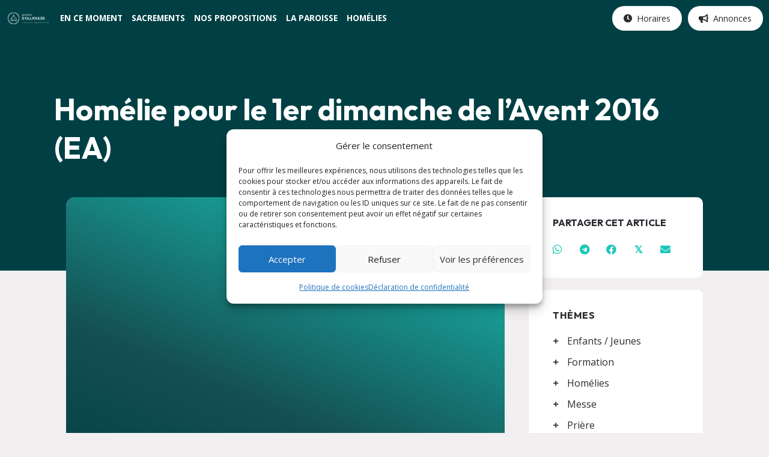

--- FILE ---
content_type: text/html; charset=UTF-8
request_url: https://ollioules.frejustoulon.fr/homelie-pour-le-1er-dimanche-de-lavent-2016-ea/
body_size: 98189
content:
<!DOCTYPE html>
<html lang="fr-FR">
<head>
<meta charset="UTF-8" />
<meta name='viewport' content='width=device-width, initial-scale=1.0' />
<meta http-equiv='X-UA-Compatible' content='IE=edge' />
<link rel="profile" href="https://gmpg.org/xfn/11" />
<title>Homélie pour le 1er dimanche de l&#039;Avent 2016 (EA) - Paroisse d&#039;Ollioules</title>
	<style>img:is([sizes="auto" i], [sizes^="auto," i]) { contain-intrinsic-size: 3000px 1500px }</style>
	<script>
window.koko_analytics = {"url":"https:\/\/ollioules.frejustoulon.fr\/wp-admin\/admin-ajax.php?action=koko_analytics_collect","site_url":"https:\/\/ollioules.frejustoulon.fr","post_id":5331,"path":"\/homelie-pour-le-1er-dimanche-de-lavent-2016-ea\/","method":"cookie","use_cookie":true};
</script>
<script>window.bb_powerpack_block_maps = true;</script><meta name="description" content="l&#039;Avent sert à attendre dans la paix et l&#039;amour la venue du Seigneur.Nous devons nous préparer à la venue de Jésus par la prière, la charité et la veille. L&#039;Avent est un temps très spécial, c’est un temps de préparation de notre cœur pour recevoir dignement notre Seigneur Jésus. Nous…">
<meta name="robots" content="index, follow, max-snippet:-1, max-image-preview:large, max-video-preview:-1">
<link rel="canonical" href="https://ollioules.frejustoulon.fr/homelie-pour-le-1er-dimanche-de-lavent-2016-ea/">
<link rel='dns-prefetch' href='//cdn.jsdelivr.net' />
<link rel='dns-prefetch' href='//fonts.googleapis.com' />
<link href='https://fonts.gstatic.com' crossorigin rel='preconnect' />
<link rel="alternate" type="application/rss+xml" title="Paroisse d&#039;Ollioules &raquo; Flux" href="https://ollioules.frejustoulon.fr/feed/" />
<link rel="preload" href="https://ollioules.frejustoulon.fr/wp-content/plugins/bb-plugin/fonts/fontawesome/5.15.4/webfonts/fa-solid-900.woff2" as="font" type="font/woff2" crossorigin="anonymous">
<link rel="preload" href="https://ollioules.frejustoulon.fr/wp-content/plugins/bb-plugin/fonts/fontawesome/5.15.4/webfonts/fa-regular-400.woff2" as="font" type="font/woff2" crossorigin="anonymous">
<script>
        window.bb_powerpack = window.bb_powerpack || {};
        window.bb_powerpack.callback = function() { 
            console.log("PowerPack callback intercepted"); 
        };
        </script><script>
window._wpemojiSettings = {"baseUrl":"https:\/\/s.w.org\/images\/core\/emoji\/16.0.1\/72x72\/","ext":".png","svgUrl":"https:\/\/s.w.org\/images\/core\/emoji\/16.0.1\/svg\/","svgExt":".svg","source":{"concatemoji":"https:\/\/ollioules.frejustoulon.fr\/wp-includes\/js\/wp-emoji-release.min.js?ver=6.8.3"}};
/*! This file is auto-generated */
!function(s,n){var o,i,e;function c(e){try{var t={supportTests:e,timestamp:(new Date).valueOf()};sessionStorage.setItem(o,JSON.stringify(t))}catch(e){}}function p(e,t,n){e.clearRect(0,0,e.canvas.width,e.canvas.height),e.fillText(t,0,0);var t=new Uint32Array(e.getImageData(0,0,e.canvas.width,e.canvas.height).data),a=(e.clearRect(0,0,e.canvas.width,e.canvas.height),e.fillText(n,0,0),new Uint32Array(e.getImageData(0,0,e.canvas.width,e.canvas.height).data));return t.every(function(e,t){return e===a[t]})}function u(e,t){e.clearRect(0,0,e.canvas.width,e.canvas.height),e.fillText(t,0,0);for(var n=e.getImageData(16,16,1,1),a=0;a<n.data.length;a++)if(0!==n.data[a])return!1;return!0}function f(e,t,n,a){switch(t){case"flag":return n(e,"\ud83c\udff3\ufe0f\u200d\u26a7\ufe0f","\ud83c\udff3\ufe0f\u200b\u26a7\ufe0f")?!1:!n(e,"\ud83c\udde8\ud83c\uddf6","\ud83c\udde8\u200b\ud83c\uddf6")&&!n(e,"\ud83c\udff4\udb40\udc67\udb40\udc62\udb40\udc65\udb40\udc6e\udb40\udc67\udb40\udc7f","\ud83c\udff4\u200b\udb40\udc67\u200b\udb40\udc62\u200b\udb40\udc65\u200b\udb40\udc6e\u200b\udb40\udc67\u200b\udb40\udc7f");case"emoji":return!a(e,"\ud83e\udedf")}return!1}function g(e,t,n,a){var r="undefined"!=typeof WorkerGlobalScope&&self instanceof WorkerGlobalScope?new OffscreenCanvas(300,150):s.createElement("canvas"),o=r.getContext("2d",{willReadFrequently:!0}),i=(o.textBaseline="top",o.font="600 32px Arial",{});return e.forEach(function(e){i[e]=t(o,e,n,a)}),i}function t(e){var t=s.createElement("script");t.src=e,t.defer=!0,s.head.appendChild(t)}"undefined"!=typeof Promise&&(o="wpEmojiSettingsSupports",i=["flag","emoji"],n.supports={everything:!0,everythingExceptFlag:!0},e=new Promise(function(e){s.addEventListener("DOMContentLoaded",e,{once:!0})}),new Promise(function(t){var n=function(){try{var e=JSON.parse(sessionStorage.getItem(o));if("object"==typeof e&&"number"==typeof e.timestamp&&(new Date).valueOf()<e.timestamp+604800&&"object"==typeof e.supportTests)return e.supportTests}catch(e){}return null}();if(!n){if("undefined"!=typeof Worker&&"undefined"!=typeof OffscreenCanvas&&"undefined"!=typeof URL&&URL.createObjectURL&&"undefined"!=typeof Blob)try{var e="postMessage("+g.toString()+"("+[JSON.stringify(i),f.toString(),p.toString(),u.toString()].join(",")+"));",a=new Blob([e],{type:"text/javascript"}),r=new Worker(URL.createObjectURL(a),{name:"wpTestEmojiSupports"});return void(r.onmessage=function(e){c(n=e.data),r.terminate(),t(n)})}catch(e){}c(n=g(i,f,p,u))}t(n)}).then(function(e){for(var t in e)n.supports[t]=e[t],n.supports.everything=n.supports.everything&&n.supports[t],"flag"!==t&&(n.supports.everythingExceptFlag=n.supports.everythingExceptFlag&&n.supports[t]);n.supports.everythingExceptFlag=n.supports.everythingExceptFlag&&!n.supports.flag,n.DOMReady=!1,n.readyCallback=function(){n.DOMReady=!0}}).then(function(){return e}).then(function(){var e;n.supports.everything||(n.readyCallback(),(e=n.source||{}).concatemoji?t(e.concatemoji):e.wpemoji&&e.twemoji&&(t(e.twemoji),t(e.wpemoji)))}))}((window,document),window._wpemojiSettings);
</script>
<style id='wp-emoji-styles-inline-css'>

	img.wp-smiley, img.emoji {
		display: inline !important;
		border: none !important;
		box-shadow: none !important;
		height: 1em !important;
		width: 1em !important;
		margin: 0 0.07em !important;
		vertical-align: -0.1em !important;
		background: none !important;
		padding: 0 !important;
	}
</style>
<link rel='stylesheet' id='wp-block-library-css' href='https://ollioules.frejustoulon.fr/wp-includes/css/dist/block-library/style.min.css?ver=6.8.3' media='all' />
<style id='wp-block-library-theme-inline-css'>
.wp-block-audio :where(figcaption){color:#555;font-size:13px;text-align:center}.is-dark-theme .wp-block-audio :where(figcaption){color:#ffffffa6}.wp-block-audio{margin:0 0 1em}.wp-block-code{border:1px solid #ccc;border-radius:4px;font-family:Menlo,Consolas,monaco,monospace;padding:.8em 1em}.wp-block-embed :where(figcaption){color:#555;font-size:13px;text-align:center}.is-dark-theme .wp-block-embed :where(figcaption){color:#ffffffa6}.wp-block-embed{margin:0 0 1em}.blocks-gallery-caption{color:#555;font-size:13px;text-align:center}.is-dark-theme .blocks-gallery-caption{color:#ffffffa6}:root :where(.wp-block-image figcaption){color:#555;font-size:13px;text-align:center}.is-dark-theme :root :where(.wp-block-image figcaption){color:#ffffffa6}.wp-block-image{margin:0 0 1em}.wp-block-pullquote{border-bottom:4px solid;border-top:4px solid;color:currentColor;margin-bottom:1.75em}.wp-block-pullquote cite,.wp-block-pullquote footer,.wp-block-pullquote__citation{color:currentColor;font-size:.8125em;font-style:normal;text-transform:uppercase}.wp-block-quote{border-left:.25em solid;margin:0 0 1.75em;padding-left:1em}.wp-block-quote cite,.wp-block-quote footer{color:currentColor;font-size:.8125em;font-style:normal;position:relative}.wp-block-quote:where(.has-text-align-right){border-left:none;border-right:.25em solid;padding-left:0;padding-right:1em}.wp-block-quote:where(.has-text-align-center){border:none;padding-left:0}.wp-block-quote.is-large,.wp-block-quote.is-style-large,.wp-block-quote:where(.is-style-plain){border:none}.wp-block-search .wp-block-search__label{font-weight:700}.wp-block-search__button{border:1px solid #ccc;padding:.375em .625em}:where(.wp-block-group.has-background){padding:1.25em 2.375em}.wp-block-separator.has-css-opacity{opacity:.4}.wp-block-separator{border:none;border-bottom:2px solid;margin-left:auto;margin-right:auto}.wp-block-separator.has-alpha-channel-opacity{opacity:1}.wp-block-separator:not(.is-style-wide):not(.is-style-dots){width:100px}.wp-block-separator.has-background:not(.is-style-dots){border-bottom:none;height:1px}.wp-block-separator.has-background:not(.is-style-wide):not(.is-style-dots){height:2px}.wp-block-table{margin:0 0 1em}.wp-block-table td,.wp-block-table th{word-break:normal}.wp-block-table :where(figcaption){color:#555;font-size:13px;text-align:center}.is-dark-theme .wp-block-table :where(figcaption){color:#ffffffa6}.wp-block-video :where(figcaption){color:#555;font-size:13px;text-align:center}.is-dark-theme .wp-block-video :where(figcaption){color:#ffffffa6}.wp-block-video{margin:0 0 1em}:root :where(.wp-block-template-part.has-background){margin-bottom:0;margin-top:0;padding:1.25em 2.375em}
</style>
<style id='classic-theme-styles-inline-css'>
/*! This file is auto-generated */
.wp-block-button__link{color:#fff;background-color:#32373c;border-radius:9999px;box-shadow:none;text-decoration:none;padding:calc(.667em + 2px) calc(1.333em + 2px);font-size:1.125em}.wp-block-file__button{background:#32373c;color:#fff;text-decoration:none}
</style>
<style id='wpseopress-local-business-style-inline-css'>
span.wp-block-wpseopress-local-business-field{margin-right:8px}

</style>
<style id='wpseopress-table-of-contents-style-inline-css'>
.wp-block-wpseopress-table-of-contents li.active>a{font-weight:bold}

</style>
<style id='global-styles-inline-css'>
:root{--wp--preset--aspect-ratio--square: 1;--wp--preset--aspect-ratio--4-3: 4/3;--wp--preset--aspect-ratio--3-4: 3/4;--wp--preset--aspect-ratio--3-2: 3/2;--wp--preset--aspect-ratio--2-3: 2/3;--wp--preset--aspect-ratio--16-9: 16/9;--wp--preset--aspect-ratio--9-16: 9/16;--wp--preset--color--black: #000000;--wp--preset--color--cyan-bluish-gray: #abb8c3;--wp--preset--color--white: #ffffff;--wp--preset--color--pale-pink: #f78da7;--wp--preset--color--vivid-red: #cf2e2e;--wp--preset--color--luminous-vivid-orange: #ff6900;--wp--preset--color--luminous-vivid-amber: #fcb900;--wp--preset--color--light-green-cyan: #7bdcb5;--wp--preset--color--vivid-green-cyan: #00d084;--wp--preset--color--pale-cyan-blue: #8ed1fc;--wp--preset--color--vivid-cyan-blue: #0693e3;--wp--preset--color--vivid-purple: #9b51e0;--wp--preset--color--fl-heading-text: #282b31;--wp--preset--color--fl-body-bg: #f1efef;--wp--preset--color--fl-body-text: #282b31;--wp--preset--color--fl-accent: #00cbdc;--wp--preset--color--fl-accent-hover: #282b31;--wp--preset--color--fl-topbar-bg: #ffffff;--wp--preset--color--fl-topbar-text: #000000;--wp--preset--color--fl-topbar-link: #428bca;--wp--preset--color--fl-topbar-hover: #428bca;--wp--preset--color--fl-header-bg: #ffffff;--wp--preset--color--fl-header-text: #000000;--wp--preset--color--fl-header-link: #428bca;--wp--preset--color--fl-header-hover: #428bca;--wp--preset--color--fl-nav-bg: #ffffff;--wp--preset--color--fl-nav-link: #428bca;--wp--preset--color--fl-nav-hover: #428bca;--wp--preset--color--fl-content-bg: #f1efef;--wp--preset--color--fl-footer-widgets-bg: #ffffff;--wp--preset--color--fl-footer-widgets-text: #000000;--wp--preset--color--fl-footer-widgets-link: #428bca;--wp--preset--color--fl-footer-widgets-hover: #428bca;--wp--preset--color--fl-footer-bg: #ffffff;--wp--preset--color--fl-footer-text: #000000;--wp--preset--color--fl-footer-link: #428bca;--wp--preset--color--fl-footer-hover: #428bca;--wp--preset--gradient--vivid-cyan-blue-to-vivid-purple: linear-gradient(135deg,rgba(6,147,227,1) 0%,rgb(155,81,224) 100%);--wp--preset--gradient--light-green-cyan-to-vivid-green-cyan: linear-gradient(135deg,rgb(122,220,180) 0%,rgb(0,208,130) 100%);--wp--preset--gradient--luminous-vivid-amber-to-luminous-vivid-orange: linear-gradient(135deg,rgba(252,185,0,1) 0%,rgba(255,105,0,1) 100%);--wp--preset--gradient--luminous-vivid-orange-to-vivid-red: linear-gradient(135deg,rgba(255,105,0,1) 0%,rgb(207,46,46) 100%);--wp--preset--gradient--very-light-gray-to-cyan-bluish-gray: linear-gradient(135deg,rgb(238,238,238) 0%,rgb(169,184,195) 100%);--wp--preset--gradient--cool-to-warm-spectrum: linear-gradient(135deg,rgb(74,234,220) 0%,rgb(151,120,209) 20%,rgb(207,42,186) 40%,rgb(238,44,130) 60%,rgb(251,105,98) 80%,rgb(254,248,76) 100%);--wp--preset--gradient--blush-light-purple: linear-gradient(135deg,rgb(255,206,236) 0%,rgb(152,150,240) 100%);--wp--preset--gradient--blush-bordeaux: linear-gradient(135deg,rgb(254,205,165) 0%,rgb(254,45,45) 50%,rgb(107,0,62) 100%);--wp--preset--gradient--luminous-dusk: linear-gradient(135deg,rgb(255,203,112) 0%,rgb(199,81,192) 50%,rgb(65,88,208) 100%);--wp--preset--gradient--pale-ocean: linear-gradient(135deg,rgb(255,245,203) 0%,rgb(182,227,212) 50%,rgb(51,167,181) 100%);--wp--preset--gradient--electric-grass: linear-gradient(135deg,rgb(202,248,128) 0%,rgb(113,206,126) 100%);--wp--preset--gradient--midnight: linear-gradient(135deg,rgb(2,3,129) 0%,rgb(40,116,252) 100%);--wp--preset--font-size--small: 13px;--wp--preset--font-size--medium: 20px;--wp--preset--font-size--large: 36px;--wp--preset--font-size--x-large: 42px;--wp--preset--spacing--20: 0.44rem;--wp--preset--spacing--30: 0.67rem;--wp--preset--spacing--40: 1rem;--wp--preset--spacing--50: 1.5rem;--wp--preset--spacing--60: 2.25rem;--wp--preset--spacing--70: 3.38rem;--wp--preset--spacing--80: 5.06rem;--wp--preset--shadow--natural: 6px 6px 9px rgba(0, 0, 0, 0.2);--wp--preset--shadow--deep: 12px 12px 50px rgba(0, 0, 0, 0.4);--wp--preset--shadow--sharp: 6px 6px 0px rgba(0, 0, 0, 0.2);--wp--preset--shadow--outlined: 6px 6px 0px -3px rgba(255, 255, 255, 1), 6px 6px rgba(0, 0, 0, 1);--wp--preset--shadow--crisp: 6px 6px 0px rgba(0, 0, 0, 1);}:where(.is-layout-flex){gap: 0.5em;}:where(.is-layout-grid){gap: 0.5em;}body .is-layout-flex{display: flex;}.is-layout-flex{flex-wrap: wrap;align-items: center;}.is-layout-flex > :is(*, div){margin: 0;}body .is-layout-grid{display: grid;}.is-layout-grid > :is(*, div){margin: 0;}:where(.wp-block-columns.is-layout-flex){gap: 2em;}:where(.wp-block-columns.is-layout-grid){gap: 2em;}:where(.wp-block-post-template.is-layout-flex){gap: 1.25em;}:where(.wp-block-post-template.is-layout-grid){gap: 1.25em;}.has-black-color{color: var(--wp--preset--color--black) !important;}.has-cyan-bluish-gray-color{color: var(--wp--preset--color--cyan-bluish-gray) !important;}.has-white-color{color: var(--wp--preset--color--white) !important;}.has-pale-pink-color{color: var(--wp--preset--color--pale-pink) !important;}.has-vivid-red-color{color: var(--wp--preset--color--vivid-red) !important;}.has-luminous-vivid-orange-color{color: var(--wp--preset--color--luminous-vivid-orange) !important;}.has-luminous-vivid-amber-color{color: var(--wp--preset--color--luminous-vivid-amber) !important;}.has-light-green-cyan-color{color: var(--wp--preset--color--light-green-cyan) !important;}.has-vivid-green-cyan-color{color: var(--wp--preset--color--vivid-green-cyan) !important;}.has-pale-cyan-blue-color{color: var(--wp--preset--color--pale-cyan-blue) !important;}.has-vivid-cyan-blue-color{color: var(--wp--preset--color--vivid-cyan-blue) !important;}.has-vivid-purple-color{color: var(--wp--preset--color--vivid-purple) !important;}.has-black-background-color{background-color: var(--wp--preset--color--black) !important;}.has-cyan-bluish-gray-background-color{background-color: var(--wp--preset--color--cyan-bluish-gray) !important;}.has-white-background-color{background-color: var(--wp--preset--color--white) !important;}.has-pale-pink-background-color{background-color: var(--wp--preset--color--pale-pink) !important;}.has-vivid-red-background-color{background-color: var(--wp--preset--color--vivid-red) !important;}.has-luminous-vivid-orange-background-color{background-color: var(--wp--preset--color--luminous-vivid-orange) !important;}.has-luminous-vivid-amber-background-color{background-color: var(--wp--preset--color--luminous-vivid-amber) !important;}.has-light-green-cyan-background-color{background-color: var(--wp--preset--color--light-green-cyan) !important;}.has-vivid-green-cyan-background-color{background-color: var(--wp--preset--color--vivid-green-cyan) !important;}.has-pale-cyan-blue-background-color{background-color: var(--wp--preset--color--pale-cyan-blue) !important;}.has-vivid-cyan-blue-background-color{background-color: var(--wp--preset--color--vivid-cyan-blue) !important;}.has-vivid-purple-background-color{background-color: var(--wp--preset--color--vivid-purple) !important;}.has-black-border-color{border-color: var(--wp--preset--color--black) !important;}.has-cyan-bluish-gray-border-color{border-color: var(--wp--preset--color--cyan-bluish-gray) !important;}.has-white-border-color{border-color: var(--wp--preset--color--white) !important;}.has-pale-pink-border-color{border-color: var(--wp--preset--color--pale-pink) !important;}.has-vivid-red-border-color{border-color: var(--wp--preset--color--vivid-red) !important;}.has-luminous-vivid-orange-border-color{border-color: var(--wp--preset--color--luminous-vivid-orange) !important;}.has-luminous-vivid-amber-border-color{border-color: var(--wp--preset--color--luminous-vivid-amber) !important;}.has-light-green-cyan-border-color{border-color: var(--wp--preset--color--light-green-cyan) !important;}.has-vivid-green-cyan-border-color{border-color: var(--wp--preset--color--vivid-green-cyan) !important;}.has-pale-cyan-blue-border-color{border-color: var(--wp--preset--color--pale-cyan-blue) !important;}.has-vivid-cyan-blue-border-color{border-color: var(--wp--preset--color--vivid-cyan-blue) !important;}.has-vivid-purple-border-color{border-color: var(--wp--preset--color--vivid-purple) !important;}.has-vivid-cyan-blue-to-vivid-purple-gradient-background{background: var(--wp--preset--gradient--vivid-cyan-blue-to-vivid-purple) !important;}.has-light-green-cyan-to-vivid-green-cyan-gradient-background{background: var(--wp--preset--gradient--light-green-cyan-to-vivid-green-cyan) !important;}.has-luminous-vivid-amber-to-luminous-vivid-orange-gradient-background{background: var(--wp--preset--gradient--luminous-vivid-amber-to-luminous-vivid-orange) !important;}.has-luminous-vivid-orange-to-vivid-red-gradient-background{background: var(--wp--preset--gradient--luminous-vivid-orange-to-vivid-red) !important;}.has-very-light-gray-to-cyan-bluish-gray-gradient-background{background: var(--wp--preset--gradient--very-light-gray-to-cyan-bluish-gray) !important;}.has-cool-to-warm-spectrum-gradient-background{background: var(--wp--preset--gradient--cool-to-warm-spectrum) !important;}.has-blush-light-purple-gradient-background{background: var(--wp--preset--gradient--blush-light-purple) !important;}.has-blush-bordeaux-gradient-background{background: var(--wp--preset--gradient--blush-bordeaux) !important;}.has-luminous-dusk-gradient-background{background: var(--wp--preset--gradient--luminous-dusk) !important;}.has-pale-ocean-gradient-background{background: var(--wp--preset--gradient--pale-ocean) !important;}.has-electric-grass-gradient-background{background: var(--wp--preset--gradient--electric-grass) !important;}.has-midnight-gradient-background{background: var(--wp--preset--gradient--midnight) !important;}.has-small-font-size{font-size: var(--wp--preset--font-size--small) !important;}.has-medium-font-size{font-size: var(--wp--preset--font-size--medium) !important;}.has-large-font-size{font-size: var(--wp--preset--font-size--large) !important;}.has-x-large-font-size{font-size: var(--wp--preset--font-size--x-large) !important;}
:where(.wp-block-post-template.is-layout-flex){gap: 1.25em;}:where(.wp-block-post-template.is-layout-grid){gap: 1.25em;}
:where(.wp-block-columns.is-layout-flex){gap: 2em;}:where(.wp-block-columns.is-layout-grid){gap: 2em;}
:root :where(.wp-block-pullquote){font-size: 1.5em;line-height: 1.6;}
</style>
<link rel='stylesheet' id='cmplz-general-css' href='https://ollioules.frejustoulon.fr/wp-content/plugins/complianz-gdpr-premium-multisite/assets/css/cookieblocker.min.css?ver=1762186509' media='all' />
<link rel='stylesheet' id='font-awesome-5-css' href='https://ollioules.frejustoulon.fr/wp-content/plugins/bb-plugin/fonts/fontawesome/5.15.4/css/all.min.css?ver=2.9.4' media='all' />
<style id='fl-builder-layout-10350-inline-css'>
.fl-builder-content *,.fl-builder-content *:before,.fl-builder-content *:after {-webkit-box-sizing: border-box;-moz-box-sizing: border-box;box-sizing: border-box;}.fl-row:before,.fl-row:after,.fl-row-content:before,.fl-row-content:after,.fl-col-group:before,.fl-col-group:after,.fl-col:before,.fl-col:after,.fl-module:not([data-accepts]):before,.fl-module:not([data-accepts]):after,.fl-module-content:before,.fl-module-content:after {display: table;content: " ";}.fl-row:after,.fl-row-content:after,.fl-col-group:after,.fl-col:after,.fl-module:not([data-accepts]):after,.fl-module-content:after {clear: both;}.fl-clear {clear: both;}.fl-row,.fl-row-content {margin-left: auto;margin-right: auto;min-width: 0;}.fl-row-content-wrap {position: relative;}.fl-builder-mobile .fl-row-bg-photo .fl-row-content-wrap {background-attachment: scroll;}.fl-row-bg-video,.fl-row-bg-video .fl-row-content,.fl-row-bg-embed,.fl-row-bg-embed .fl-row-content {position: relative;}.fl-row-bg-video .fl-bg-video,.fl-row-bg-embed .fl-bg-embed-code {bottom: 0;left: 0;overflow: hidden;position: absolute;right: 0;top: 0;}.fl-row-bg-video .fl-bg-video video,.fl-row-bg-embed .fl-bg-embed-code video {bottom: 0;left: 0px;max-width: none;position: absolute;right: 0;top: 0px;}.fl-row-bg-video .fl-bg-video video {min-width: 100%;min-height: 100%;width: auto;height: auto;}.fl-row-bg-video .fl-bg-video iframe,.fl-row-bg-embed .fl-bg-embed-code iframe {pointer-events: none;width: 100vw;height: 56.25vw; max-width: none;min-height: 100vh;min-width: 177.77vh; position: absolute;top: 50%;left: 50%;-ms-transform: translate(-50%, -50%); -webkit-transform: translate(-50%, -50%); transform: translate(-50%, -50%);}.fl-bg-video-fallback {background-position: 50% 50%;background-repeat: no-repeat;background-size: cover;bottom: 0px;left: 0px;position: absolute;right: 0px;top: 0px;}.fl-row-bg-slideshow,.fl-row-bg-slideshow .fl-row-content {position: relative;}.fl-row .fl-bg-slideshow {bottom: 0;left: 0;overflow: hidden;position: absolute;right: 0;top: 0;z-index: 0;}.fl-builder-edit .fl-row .fl-bg-slideshow * {bottom: 0;height: auto !important;left: 0;position: absolute !important;right: 0;top: 0;}.fl-row-bg-overlay .fl-row-content-wrap:after {border-radius: inherit;content: '';display: block;position: absolute;top: 0;right: 0;bottom: 0;left: 0;z-index: 0;}.fl-row-bg-overlay .fl-row-content {position: relative;z-index: 1;}.fl-row-default-height .fl-row-content-wrap,.fl-row-custom-height .fl-row-content-wrap {display: -webkit-box;display: -webkit-flex;display: -ms-flexbox;display: flex;min-height: 100vh;}.fl-row-overlap-top .fl-row-content-wrap {display: -webkit-inline-box;display: -webkit-inline-flex;display: -moz-inline-box;display: -ms-inline-flexbox;display: inline-flex;width: 100%;}.fl-row-default-height .fl-row-content-wrap,.fl-row-custom-height .fl-row-content-wrap {min-height: 0;}.fl-row-default-height .fl-row-content,.fl-row-full-height .fl-row-content,.fl-row-custom-height .fl-row-content {-webkit-box-flex: 1 1 auto; -moz-box-flex: 1 1 auto;-webkit-flex: 1 1 auto;-ms-flex: 1 1 auto;flex: 1 1 auto;}.fl-row-default-height .fl-row-full-width.fl-row-content,.fl-row-full-height .fl-row-full-width.fl-row-content,.fl-row-custom-height .fl-row-full-width.fl-row-content {max-width: 100%;width: 100%;}.fl-row-default-height.fl-row-align-center .fl-row-content-wrap,.fl-row-full-height.fl-row-align-center .fl-row-content-wrap,.fl-row-custom-height.fl-row-align-center .fl-row-content-wrap {-webkit-align-items: center;-webkit-box-align: center;-webkit-box-pack: center;-webkit-justify-content: center;-ms-flex-align: center;-ms-flex-pack: center;justify-content: center;align-items: center;}.fl-row-default-height.fl-row-align-bottom .fl-row-content-wrap,.fl-row-full-height.fl-row-align-bottom .fl-row-content-wrap,.fl-row-custom-height.fl-row-align-bottom .fl-row-content-wrap {-webkit-align-items: flex-end;-webkit-justify-content: flex-end;-webkit-box-align: end;-webkit-box-pack: end;-ms-flex-align: end;-ms-flex-pack: end;justify-content: flex-end;align-items: flex-end;}.fl-col-group-equal-height {display: flex;flex-wrap: wrap;width: 100%;}.fl-col-group-equal-height.fl-col-group-has-child-loading {flex-wrap: nowrap;}.fl-col-group-equal-height .fl-col,.fl-col-group-equal-height .fl-col-content {display: flex;flex: 1 1 auto;}.fl-col-group-equal-height .fl-col-content {flex-direction: column;flex-shrink: 1;min-width: 1px;max-width: 100%;width: 100%;}.fl-col-group-equal-height:before,.fl-col-group-equal-height .fl-col:before,.fl-col-group-equal-height .fl-col-content:before,.fl-col-group-equal-height:after,.fl-col-group-equal-height .fl-col:after,.fl-col-group-equal-height .fl-col-content:after{content: none;}.fl-col-group-nested.fl-col-group-equal-height.fl-col-group-align-top .fl-col-content,.fl-col-group-equal-height.fl-col-group-align-top .fl-col-content {justify-content: flex-start;}.fl-col-group-nested.fl-col-group-equal-height.fl-col-group-align-center .fl-col-content,.fl-col-group-equal-height.fl-col-group-align-center .fl-col-content {justify-content: center;}.fl-col-group-nested.fl-col-group-equal-height.fl-col-group-align-bottom .fl-col-content,.fl-col-group-equal-height.fl-col-group-align-bottom .fl-col-content {justify-content: flex-end;}.fl-col-group-equal-height.fl-col-group-align-center .fl-col-group {width: 100%;}.fl-col {float: left;min-height: 1px;}.fl-col-bg-overlay .fl-col-content {position: relative;}.fl-col-bg-overlay .fl-col-content:after {border-radius: inherit;content: '';display: block;position: absolute;top: 0;right: 0;bottom: 0;left: 0;z-index: 0;}.fl-col-bg-overlay .fl-module {position: relative;z-index: 2;}.single:not(.woocommerce).single-fl-builder-template .fl-content {width: 100%;}.fl-builder-layer {position: absolute;top:0;left:0;right: 0;bottom: 0;z-index: 0;pointer-events: none;overflow: hidden;}.fl-builder-shape-layer {z-index: 0;}.fl-builder-shape-layer.fl-builder-bottom-edge-layer {z-index: 1;}.fl-row-bg-overlay .fl-builder-shape-layer {z-index: 1;}.fl-row-bg-overlay .fl-builder-shape-layer.fl-builder-bottom-edge-layer {z-index: 2;}.fl-row-has-layers .fl-row-content {z-index: 1;}.fl-row-bg-overlay .fl-row-content {z-index: 2;}.fl-builder-layer > * {display: block;position: absolute;top:0;left:0;width: 100%;}.fl-builder-layer + .fl-row-content {position: relative;}.fl-builder-layer .fl-shape {fill: #aaa;stroke: none;stroke-width: 0;width:100%;}@supports (-webkit-touch-callout: inherit) {.fl-row.fl-row-bg-parallax .fl-row-content-wrap,.fl-row.fl-row-bg-fixed .fl-row-content-wrap {background-position: center !important;background-attachment: scroll !important;}}@supports (-webkit-touch-callout: none) {.fl-row.fl-row-bg-fixed .fl-row-content-wrap {background-position: center !important;background-attachment: scroll !important;}}.fl-clearfix:before,.fl-clearfix:after {display: table;content: " ";}.fl-clearfix:after {clear: both;}.sr-only {position: absolute;width: 1px;height: 1px;padding: 0;overflow: hidden;clip: rect(0,0,0,0);white-space: nowrap;border: 0;}.fl-builder-content a.fl-button,.fl-builder-content a.fl-button:visited {border-radius: 4px;-moz-border-radius: 4px;-webkit-border-radius: 4px;display: inline-block;font-size: 16px;font-weight: normal;line-height: 18px;padding: 12px 24px;text-decoration: none;text-shadow: none;}.fl-builder-content .fl-button:hover {text-decoration: none;}.fl-builder-content .fl-button:active {position: relative;top: 1px;}.fl-builder-content .fl-button-width-full .fl-button {display: block;text-align: center;}.fl-builder-content .fl-button-width-custom .fl-button {display: inline-block;text-align: center;max-width: 100%;}.fl-builder-content .fl-button-left {text-align: left;}.fl-builder-content .fl-button-center {text-align: center;}.fl-builder-content .fl-button-right {text-align: right;}.fl-builder-content .fl-button i {font-size: 1.3em;height: auto;margin-right:8px;vertical-align: middle;width: auto;}.fl-builder-content .fl-button i.fl-button-icon-after {margin-left: 8px;margin-right: 0;}.fl-builder-content .fl-button-has-icon .fl-button-text {vertical-align: middle;}.fl-icon-wrap {display: inline-block;}.fl-icon {display: table-cell;vertical-align: middle;}.fl-icon a {text-decoration: none;}.fl-icon i {float: right;height: auto;width: auto;}.fl-icon i:before {border: none !important;height: auto;width: auto;}.fl-icon-text {display: table-cell;text-align: left;padding-left: 15px;vertical-align: middle;}.fl-icon-text-empty {display: none;}.fl-icon-text *:last-child {margin: 0 !important;padding: 0 !important;}.fl-icon-text a {text-decoration: none;}.fl-icon-text span {display: block;}.fl-icon-text span.mce-edit-focus {min-width: 1px;}.fl-module img {max-width: 100%;}.fl-photo {line-height: 0;position: relative;}.fl-photo-align-left {text-align: left;}.fl-photo-align-center {text-align: center;}.fl-photo-align-right {text-align: right;}.fl-photo-content {display: inline-block;line-height: 0;position: relative;max-width: 100%;}.fl-photo-img-svg {width: 100%;}.fl-photo-content img {display: inline;height: auto;max-width: 100%;}.fl-photo-crop-circle img {-webkit-border-radius: 100%;-moz-border-radius: 100%;border-radius: 100%;}.fl-photo-caption {font-size: 13px;line-height: 18px;overflow: hidden;text-overflow: ellipsis;}.fl-photo-caption-below {padding-bottom: 20px;padding-top: 10px;}.fl-photo-caption-hover {background: rgba(0,0,0,0.7);bottom: 0;color: #fff;left: 0;opacity: 0;filter: alpha(opacity = 0);padding: 10px 15px;position: absolute;right: 0;-webkit-transition:opacity 0.3s ease-in;-moz-transition:opacity 0.3s ease-in;transition:opacity 0.3s ease-in;}.fl-photo-content:hover .fl-photo-caption-hover {opacity: 100;filter: alpha(opacity = 100);}.fl-builder-pagination,.fl-builder-pagination-load-more {padding: 40px 0;}.fl-builder-pagination ul.page-numbers {list-style: none;margin: 0;padding: 0;text-align: center;}.fl-builder-pagination li {display: inline-block;list-style: none;margin: 0;padding: 0;}.fl-builder-pagination li a.page-numbers,.fl-builder-pagination li span.page-numbers {border: 1px solid #e6e6e6;display: inline-block;padding: 5px 10px;margin: 0 0 5px;}.fl-builder-pagination li a.page-numbers:hover,.fl-builder-pagination li span.current {background: #f5f5f5;text-decoration: none;}.fl-slideshow,.fl-slideshow * {-webkit-box-sizing: content-box;-moz-box-sizing: content-box;box-sizing: content-box;}.fl-slideshow .fl-slideshow-image img {max-width: none !important;}.fl-slideshow-social {line-height: 0 !important;}.fl-slideshow-social * {margin: 0 !important;}.fl-builder-content .bx-wrapper .bx-viewport {background: transparent;border: none;box-shadow: none;-moz-box-shadow: none;-webkit-box-shadow: none;left: 0;}.mfp-wrap button.mfp-arrow,.mfp-wrap button.mfp-arrow:active,.mfp-wrap button.mfp-arrow:hover,.mfp-wrap button.mfp-arrow:focus {background: transparent !important;border: none !important;outline: none;position: absolute;top: 50%;box-shadow: none !important;-moz-box-shadow: none !important;-webkit-box-shadow: none !important;}.mfp-wrap .mfp-close,.mfp-wrap .mfp-close:active,.mfp-wrap .mfp-close:hover,.mfp-wrap .mfp-close:focus {background: transparent !important;border: none !important;outline: none;position: absolute;top: 0;box-shadow: none !important;-moz-box-shadow: none !important;-webkit-box-shadow: none !important;}.admin-bar .mfp-wrap .mfp-close,.admin-bar .mfp-wrap .mfp-close:active,.admin-bar .mfp-wrap .mfp-close:hover,.admin-bar .mfp-wrap .mfp-close:focus {top: 32px!important;}img.mfp-img {padding: 0;}.mfp-counter {display: none;}.mfp-wrap .mfp-preloader.fa {font-size: 30px;}.fl-form-field {margin-bottom: 15px;}.fl-form-field input.fl-form-error {border-color: #DD6420;}.fl-form-error-message {clear: both;color: #DD6420;display: none;padding-top: 8px;font-size: 12px;font-weight: lighter;}.fl-form-button-disabled {opacity: 0.5;}.fl-animation {opacity: 0;}body.fl-no-js .fl-animation {opacity: 1;}.fl-builder-preview .fl-animation,.fl-builder-edit .fl-animation,.fl-animated {opacity: 1;}.fl-animated {animation-fill-mode: both;-webkit-animation-fill-mode: both;}.fl-button.fl-button-icon-animation i {width: 0 !important;opacity: 0;-ms-filter: "alpha(opacity=0)";transition: all 0.2s ease-out;-webkit-transition: all 0.2s ease-out;}.fl-button.fl-button-icon-animation:hover i {opacity: 1! important;-ms-filter: "alpha(opacity=100)";}.fl-button.fl-button-icon-animation i.fl-button-icon-after {margin-left: 0px !important;}.fl-button.fl-button-icon-animation:hover i.fl-button-icon-after {margin-left: 10px !important;}.fl-button.fl-button-icon-animation i.fl-button-icon-before {margin-right: 0 !important;}.fl-button.fl-button-icon-animation:hover i.fl-button-icon-before {margin-right: 20px !important;margin-left: -10px;}@media (max-width: 1200px) {}@media (max-width: 992px) { .fl-col-group.fl-col-group-medium-reversed {display: -webkit-flex;display: flex;-webkit-flex-wrap: wrap-reverse;flex-wrap: wrap-reverse;flex-direction: row-reverse;} }@media (max-width: 768px) { .fl-row-content-wrap {background-attachment: scroll !important;}.fl-row-bg-parallax .fl-row-content-wrap {background-attachment: scroll !important;background-position: center center !important;}.fl-col-group.fl-col-group-equal-height {display: block;}.fl-col-group.fl-col-group-equal-height.fl-col-group-custom-width {display: -webkit-box;display: -webkit-flex;display: flex;}.fl-col-group.fl-col-group-responsive-reversed {display: -webkit-flex;display: flex;-webkit-flex-wrap: wrap-reverse;flex-wrap: wrap-reverse;flex-direction: row-reverse;}.fl-col-group.fl-col-group-responsive-reversed .fl-col:not(.fl-col-small-custom-width) {flex-basis: 100%;width: 100% !important;}.fl-col-group.fl-col-group-medium-reversed:not(.fl-col-group-responsive-reversed) {display: unset;display: unset;-webkit-flex-wrap: unset;flex-wrap: unset;flex-direction: unset;}.fl-col {clear: both;float: none;margin-left: auto;margin-right: auto;width: auto !important;}.fl-col-small:not(.fl-col-small-full-width) {max-width: 400px;}.fl-block-col-resize {display:none;}.fl-row[data-node] .fl-row-content-wrap {margin: 0;padding-left: 0;padding-right: 0;}.fl-row[data-node] .fl-bg-video,.fl-row[data-node] .fl-bg-slideshow {left: 0;right: 0;}.fl-col[data-node] .fl-col-content {margin: 0;padding-left: 0;padding-right: 0;} }@media (min-width: 1201px) {html .fl-visible-large:not(.fl-visible-desktop),html .fl-visible-medium:not(.fl-visible-desktop),html .fl-visible-mobile:not(.fl-visible-desktop) {display: none;}}@media (min-width: 993px) and (max-width: 1200px) {html .fl-visible-desktop:not(.fl-visible-large),html .fl-visible-medium:not(.fl-visible-large),html .fl-visible-mobile:not(.fl-visible-large) {display: none;}}@media (min-width: 769px) and (max-width: 992px) {html .fl-visible-desktop:not(.fl-visible-medium),html .fl-visible-large:not(.fl-visible-medium),html .fl-visible-mobile:not(.fl-visible-medium) {display: none;}}@media (max-width: 768px) {html .fl-visible-desktop:not(.fl-visible-mobile),html .fl-visible-large:not(.fl-visible-mobile),html .fl-visible-medium:not(.fl-visible-mobile) {display: none;}}.fl-col-content {display: flex;flex-direction: column;}.fl-row-fixed-width {max-width: 1100px;}.fl-row-content-wrap {margin-top: 0px;margin-right: 0px;margin-bottom: 0px;margin-left: 0px;padding-top: 20px;padding-right: 20px;padding-bottom: 20px;padding-left: 20px;}.fl-module-content, .fl-module:where(.fl-module:not(:has(> .fl-module-content))) {margin-top: 20px;margin-right: 20px;margin-bottom: 20px;margin-left: 20px;}.fl-node-w4jtyd8gcm2h > .fl-row-content-wrap {border-top-width: 1px;border-right-width: 0px;border-bottom-width: 1px;border-left-width: 0px;} .fl-node-w4jtyd8gcm2h > .fl-row-content-wrap {padding-top:13px;padding-bottom:20px;} .fl-node-ad830vpx69wb > .fl-row-content-wrap {padding-top:50px;} .fl-node-dv56naiork9e > .fl-row-content-wrap {padding-top:0px;padding-bottom:0px;}.fl-node-7hl89cmg6zot {width: 50%;}.fl-node-i85k9p1m73hj {width: 100%;}.fl-node-lmwy4bep6kg0 {width: 100%;}.fl-node-d42wo81xnjb0 {width: 100%;}.fl-node-1m465k7fjdzy {width: 50%;} .fl-node-1m465k7fjdzy > .fl-col-content {margin-bottom:20px;}.fl-node-o96vgxtpj8ky {width: 50%;}.fl-node-1auc4dlyxqe3 {width: 50%;}.fl-node-aedgmxhkqn3i {width: 100%;}.fl-node-gpz5xbn1qr3c {width: 100%;}.fl-node-62tszv4xb5ci {width: 100%;}.fl-node-s8gwjfmyl156 {width: 100%;}.fl-node-ml1ye29jphuz {width: 100%;}.pp-modal-wrap {position: fixed;top: 0;left: 0;height: 100%;width: 100%;overflow-y: auto;z-index: -1;visibility: hidden;opacity: 0;transition: all 0.3s ease-in-out;}.pp-modal-wrap.pp-modal-active {z-index: 99999;visibility: visible;opacity: 1;}.pp-modal-overlay {position: absolute;height: 100%;width: 100%;top: 0;bottom: 0;}.pp-modal-button .sr-only {position: absolute !important;height: 1px !important;width: 1px !important;margin: 0 !important;clip: rect(1px 1px 1px 1px);clip: rect(1px,1px,1px,1px);clip-path: polygon(0px 0px, 0px 0px, 0px 0px);-webkit-clip-path: polygon(0px 0px, 0px 0px, 0px 0px);overflow: hidden !important;}.pp-modal {display: block;position: relative;margin: auto auto;opacity: 1;outline: 0;}.pp-modal-container {height: 100%;width: 100%;position: fixed;overflow: auto;opacity: 0;z-index: 1;}.pp-modal.layout-fullscreen {max-width: 100%;height: auto;min-height: 100%;margin: 0;}.pp-modal .pp-modal-content {height: inherit;overflow-y: auto;position: relative;z-index: 1;-webkit-overflow-scrolling: touch;}.pp-modal .pp-modal-body {overflow: hidden;height: inherit;}.pp-modal .pp-modal-header {display: table;width: 100%;}.pp-modal .pp-modal-title {margin: 0;display: table-cell;vertical-align: middle;}.pp-modal .pp-modal-frame iframe {width: 100%;}.pp-modal .pp-modal-video-embed {position: relative;padding-top: 56.25%;height: inherit;}.pp-modal .pp-modal-video-embed iframe,.pp-modal .pp-modal-video-embed .wp-video,.pp-modal .pp-modal-video-embed > video {height: 100%;width: 100%;position: absolute;top: 0;left: 0;}.pp-modal .pp-modal-content.pp-modal-frame:before {background-position: 50%;content: "";display: block;width: 32px;height: 32px;border-radius: 100%;position: absolute;top: 50%;left: 50%;transform: translate3D(-50%, -50%, 0);}.pp-modal .pp-modal-content-inner {position: relative;height: 100%;}.pp-modal-trigger {display: inline-block;text-decoration: none;text-shadow: none;}.pp-modal-trigger .pp-button-icon {height: auto;margin-right: 8px;vertical-align: middle;width: auto;}.pp-modal-trigger .pp-button-icon-after {margin-left: 8px;margin-right: 0;}.pp-modal-trigger .pp-modal-trigger-text {vertical-align: middle;}.pp-modal-close {position: relative;right: 10px;line-height: 0;cursor: pointer;display: table-cell;vertical-align: middle;top: 0;padding: 5px;-webkit-transition: background 0.2s ease-in-out;-moz-transition: background 0.2s ease-in-out;transition: background 0.2s ease-in-out;}.pp-modal-close.box-top-right-out {position: absolute;right: -40px;}.pp-modal .pp-modal-close.box-top-left-out {position: absolute;left: -40px;right: 0;}.pp-modal-close.win-top-right {position: fixed;}.pp-modal-close.win-top-left {position: fixed;right: 0;}.pp-modal-close .bar-wrap {display: inline-block;position: relative;}.pp-modal-close .bar-wrap span {position: absolute;border-radius: 0;width: 100%;top: 49.5%;left: 0px;}.pp-modal-close .bar-wrap .bar-1 {-webkit-transform: rotate(225deg);-moz-transform: rotate(225deg);transform: rotate(225deg);}.pp-modal-close .bar-wrap .bar-2 {-webkit-transform: rotate(-225deg);-moz-transform: rotate(-225deg);transform: rotate(-225deg);}.pp-modal-wrap .modal-visible {opacity: 1;}.pp-modal .pp-modal-content .fl-row-content-wrap,.pp-modal .pp-modal-content .fl-builder-module-template {padding: 0;}.fl-module-pp-modal-box {z-index: 2 !important;}.pp-modal-wrap .pp-flexbox {display: flex;flex-direction: row;align-items: center;}.pp-modal-wrap .pp-flexbox.layout-vertical {flex-direction: column;}.pp-modal-wrap .pp-flexbox .pp-flexbox-item {align-self: stretch;}.pp-modal-wrap .pp-flexbox .pp-flexbox-item.object-fit-cover img {height: 100%;object-fit: cover;}@media only screen and (max-width: 768px) {.pp-modal-wrap .pp-flexbox {flex-direction: column;}.pp-modal-wrap .pp-flexbox .pp-flexbox-item {width: 100%;}}@media (max-width: 768px) {}body:not(.fl-builder-edit) .fl-node-kahoir56t8q7 > .fl-module-content {margin: 0;}.fl-node-kahoir56t8q7 .pp-modal-button {text-align: left;}.fl-node-kahoir56t8q7 .pp-modal-trigger,.fl-node-kahoir56t8q7 .pp-modal-button .pp-modal-trigger,.fl-node-kahoir56t8q7 .pp-modal-button .pp-modal-trigger .pp-modal-trigger-icon {color: #ffffff;background-color: #428bca;text-align: center;text-decoration: none;}.fl-node-kahoir56t8q7 .pp-modal-trigger .pp-button-icon {}.fl-builder-content .fl-node-kahoir56t8q7 .pp-modal-trigger:hover,.fl-node-kahoir56t8q7 .pp-modal-trigger:hover {color: #f7f7f7;background-color: #444444;border-color: #222222;}.fl-node-kahoir56t8q7 .pp-modal-height-auto,#modal-kahoir56t8q7.pp-modal-height-auto {display: block !important;position: absolute;top: -99999px;width: 550px;visibility: hidden;}.fl-node-kahoir56t8q7 .pp-modal-height-auto .pp-modal-overlay,#modal-kahoir56t8q7.pp-modal-height-auto .pp-modal-overlay {display: none !important;}.fl-node-kahoir56t8q7 .pp-modal,#modal-kahoir56t8q7 .pp-modal {background-color: #004044;}.fl-node-kahoir56t8q7 .pp-modal.layout-standard,#modal-kahoir56t8q7 .pp-modal.layout-standard {width: 550px;height: auto;max-width: 90%;}.fl-node-kahoir56t8q7 .pp-modal .pp-modal-header,#modal-kahoir56t8q7 .pp-modal .pp-modal-header {background-color: #ffffff;border-bottom: 1px solid #eeeeee;}.fl-node-kahoir56t8q7 .pp-modal .pp-modal-title,#modal-kahoir56t8q7 .pp-modal .pp-modal-title {padding: 10px 15px;color: #444444;}.fl-node-kahoir56t8q7 .pp-modal .pp-modal-content,#modal-kahoir56t8q7 .pp-modal .pp-modal-content {padding: 0px;}.fl-node-kahoir56t8q7 .pp-modal .pp-modal-content.pp-modal-frame:before,#modal-kahoir56t8q7 .pp-modal .pp-modal-content.pp-modal-frame:before {background: url(https://ollioules.frejustoulon.fr/wp-content/plugins/bbpowerpack/modules/pp-modal-box/loader.gif) no-repeat;}.fl-node-kahoir56t8q7 .pp-modal .pp-modal-content-inner,#modal-kahoir56t8q7 .pp-modal .pp-modal-content-inner {overflow-y: auto;padding: 0px;}.fl-node-kahoir56t8q7 .pp-modal-close,#modal-kahoir56t8q7 .pp-modal-close {background-color: rgba(32,81,119,0);border: 2px solid #ffffff;border-radius: 100px;width: 30px;height: 30px;position: absolute;z-index: 5;}.fl-node-kahoir56t8q7 .pp-modal-close:hover,#modal-kahoir56t8q7 .pp-modal-close:hover {background-color: #ffffff;}.fl-node-kahoir56t8q7 .pp-modal-close.box-top-right,#modal-kahoir56t8q7 .pp-modal-close.box-top-right {top: 30px;right: 30px;}.fl-node-kahoir56t8q7 .pp-modal-close.box-top-left,#modal-kahoir56t8q7 .pp-modal-close.box-top-left {top: 30px;left: -10px;}.fl-node-kahoir56t8q7 .pp-modal-close.win-top-right,#modal-kahoir56t8q7 .pp-modal-close.win-top-right {top: 30px;right: 30px;}.fl-node-kahoir56t8q7 .pp-modal-close.win-top-left,#modal-kahoir56t8q7 .pp-modal-close.win-top-left {top: 30px;left: -10px;}.fl-node-kahoir56t8q7 .pp-modal-close .bar-wrap,#modal-kahoir56t8q7 .pp-modal-close .bar-wrap {width: 100%;height: 100%;-webkit-transition: background 0.2s ease-in-out;-moz-transition: background 0.2s ease-in-out;transition: background 0.2s ease-in-out;}.fl-node-kahoir56t8q7 .pp-modal-close .bar-wrap span,#modal-kahoir56t8q7 .pp-modal-close .bar-wrap span {background: #ffffff;height: 2px;margin-top: -1px;-webkit-transition: background 0.2s ease-in-out;-moz-transition: background 0.2s ease-in-out;transition: background 0.2s ease-in-out;}.fl-node-kahoir56t8q7 .pp-modal-close:hover .bar-wrap span,#modal-kahoir56t8q7 .pp-modal-close:hover .bar-wrap span {background: #004044;-webkit-transition: background 0.2s ease-in-out;-moz-transition: background 0.2s ease-in-out;transition: background 0.2s ease-in-out;}.fl-node-kahoir56t8q7 .pp-modal-container.slideInDown.animated,#modal-kahoir56t8q7 .pp-modal-container.slideInDown.animated {-webkit-animation-duration: 1s;animation-duration: 1s;}.fl-node-kahoir56t8q7 .pp-modal-container.slideOutUp.animated,#modal-kahoir56t8q7 .pp-modal-container.slideOutUp.animated {-webkit-animation-duration: 0.5s;animation-duration: 0.5s;}.fl-node-kahoir56t8q7 .pp-modal-wrap:not(.has-overlay-animation) .pp-modal-overlay,#modal-kahoir56t8q7:not(.has-overlay-animation) .pp-modal-overlay {background-color: #000000;display: none;}@media only screen and (max-width: 0px) {.fl-node-kahoir56t8q7 .pp-modal.layout-fullscreen,#modal-kahoir56t8q7 .pp-modal.layout-fullscreen {top: 0 !important;margin: 10px !important;}.fl-node-kahoir56t8q7 .pp-modal.layout-standard,#modal-kahoir56t8q7 .pp-modal.layout-standard {margin-top: 20px;margin-bottom: 20px;}}@media only screen and (max-width: 767px) {.fl-node-kahoir56t8q7 .pp-modal.layout-standard,#modal-kahoir56t8q7 .pp-modal.layout-standard {margin-top: 20px;margin-bottom: 20px;}}.fl-node-kahoir56t8q7 .pp-modal-button {text-align: left;}.fl-node-kahoir56t8q7 .pp-modal-trigger, .fl-node-kahoir56t8q7 .pp-modal-button .pp-modal-trigger {padding-top: 0px;padding-right: 0px;padding-bottom: 0px;padding-left: 0px;}.fl-node-kahoir56t8q7 .pp-modal, #modal-kahoir56t8q7 .pp-modal {border-style: none;border-width: 0;background-clip: border-box;border-color: #ffffff;border-top-width: 1px;border-right-width: 1px;border-bottom-width: 1px;border-left-width: 1px;border-top-left-radius: 2px;border-top-right-radius: 2px;border-bottom-left-radius: 2px;border-bottom-right-radius: 2px;}.fl-node-kahoir56t8q7 .pp-modal.layout-fullscreen, #modal-kahoir56t8q7 .pp-modal.layout-fullscreen {margin-top: 0px;margin-right: 0px;margin-bottom: 0px;margin-left: 0px;} .fl-node-kahoir56t8q7 > .fl-module-content {margin-top:0px;margin-right:0px;margin-bottom:0px;margin-left:0px;}img.mfp-img {padding-bottom: 40px !important;}.fl-builder-edit .fl-fill-container img {transition: object-position .5s;}.fl-fill-container :is(.fl-module-content, .fl-photo, .fl-photo-content, img) {height: 100% !important;width: 100% !important;}@media (max-width: 768px) { .fl-photo-content,.fl-photo-img {max-width: 100%;} }.fl-node-peqvi5ls47k9, .fl-node-peqvi5ls47k9 .fl-photo {text-align: left;}.fl-node-peqvi5ls47k9 .fl-photo-content, .fl-node-peqvi5ls47k9 .fl-photo-img {width: 220px;}@media(max-width: 768px) {.fl-node-peqvi5ls47k9, .fl-node-peqvi5ls47k9 .fl-photo {text-align: center;}.fl-node-peqvi5ls47k9 .fl-photo-content, .fl-node-peqvi5ls47k9 .fl-photo-img {width: 150px;}}.fl-builder-content .fl-rich-text strong {font-weight: bold;}.fl-module.fl-rich-text p:last-child {margin-bottom: 0;}.fl-builder-edit .fl-module.fl-rich-text p:not(:has(~ *:not(.fl-block-overlay))) {margin-bottom: 0;}.fl-builder-content .fl-node-r5gaesq0ixv4 .fl-module-content .fl-rich-text,.fl-builder-content .fl-node-r5gaesq0ixv4 .fl-module-content .fl-rich-text * {color: #2d2d2d;}.fl-builder-content .fl-node-r5gaesq0ixv4 .fl-rich-text, .fl-builder-content .fl-node-r5gaesq0ixv4 .fl-rich-text *:not(b, strong) {font-size: 12.95px;}.fl-module-heading .fl-heading {padding: 0 !important;margin: 0 !important;}@media(max-width: 768px) {.fl-node-mv61cerz87x9.fl-module-heading .fl-heading {text-align: center;}}body:not(.fl-builder-edit) .fl-node-i9dmu7j3covs > .fl-module-content {margin: 0;}.fl-node-i9dmu7j3covs .pp-modal-button {text-align: left;}.fl-node-i9dmu7j3covs .pp-modal-trigger,.fl-node-i9dmu7j3covs .pp-modal-button .pp-modal-trigger,.fl-node-i9dmu7j3covs .pp-modal-button .pp-modal-trigger .pp-modal-trigger-icon {color: #ffffff;text-align: center;text-decoration: none;}.fl-node-i9dmu7j3covs .pp-modal-trigger .pp-button-icon {}.fl-builder-content .fl-node-i9dmu7j3covs .pp-modal-trigger:hover,.fl-node-i9dmu7j3covs .pp-modal-trigger:hover {color: #f7f7f7;border-color: ;}.fl-node-i9dmu7j3covs .pp-modal-height-auto,#modal-i9dmu7j3covs.pp-modal-height-auto {display: block !important;position: absolute;top: -99999px;width: 500px;visibility: hidden;}.fl-node-i9dmu7j3covs .pp-modal-height-auto .pp-modal-overlay,#modal-i9dmu7j3covs.pp-modal-height-auto .pp-modal-overlay {display: none !important;}.fl-node-i9dmu7j3covs .pp-modal,#modal-i9dmu7j3covs .pp-modal {background-color: #ffffff;}.fl-node-i9dmu7j3covs .pp-modal.layout-standard,#modal-i9dmu7j3covs .pp-modal.layout-standard {width: 500px;height: auto;max-width: 90%;}.fl-node-i9dmu7j3covs .pp-modal .pp-modal-header,#modal-i9dmu7j3covs .pp-modal .pp-modal-header {background-color: #ffffff;border-bottom: 1px solid #eeeeee;}.fl-node-i9dmu7j3covs .pp-modal .pp-modal-header,#modal-i9dmu7j3covs .pp-modal .pp-modal-header {border-top-left-radius: 8px;border-top-right-radius: 8px;}.fl-node-i9dmu7j3covs .pp-modal .pp-modal-title,#modal-i9dmu7j3covs .pp-modal .pp-modal-title {padding: 10px 15px;color: #444444;}.fl-node-i9dmu7j3covs .pp-modal .pp-modal-content,#modal-i9dmu7j3covs .pp-modal .pp-modal-content {padding: 40px;}.fl-node-i9dmu7j3covs .pp-modal .pp-modal-content.pp-modal-frame:before,#modal-i9dmu7j3covs .pp-modal .pp-modal-content.pp-modal-frame:before {background: url(https://ollioules.frejustoulon.fr/wp-content/plugins/bbpowerpack/modules/pp-modal-box/loader.gif) no-repeat;}.fl-node-i9dmu7j3covs .pp-modal .pp-modal-content-inner,#modal-i9dmu7j3covs .pp-modal .pp-modal-content-inner {overflow: hidden;padding: 10px;}.fl-node-i9dmu7j3covs .pp-modal-close,#modal-i9dmu7j3covs .pp-modal-close {background-color: rgba(95,103,121,0.22);border: 0px solid #ffffff;border-radius: 100px;width: 25px;height: 25px;position: absolute;z-index: 5;}.fl-node-i9dmu7j3covs .pp-modal-close:hover,#modal-i9dmu7j3covs .pp-modal-close:hover {background-color: #21212b;}.fl-node-i9dmu7j3covs .pp-modal-close.box-top-right,#modal-i9dmu7j3covs .pp-modal-close.box-top-right {top: 20px;right: 20px;}.fl-node-i9dmu7j3covs .pp-modal-close.box-top-left,#modal-i9dmu7j3covs .pp-modal-close.box-top-left {top: 20px;left: -10px;}.fl-node-i9dmu7j3covs .pp-modal-close.win-top-right,#modal-i9dmu7j3covs .pp-modal-close.win-top-right {top: 20px;right: 20px;}.fl-node-i9dmu7j3covs .pp-modal-close.win-top-left,#modal-i9dmu7j3covs .pp-modal-close.win-top-left {top: 20px;left: -10px;}.fl-node-i9dmu7j3covs .pp-modal-close .bar-wrap,#modal-i9dmu7j3covs .pp-modal-close .bar-wrap {width: 100%;height: 100%;-webkit-transition: background 0.2s ease-in-out;-moz-transition: background 0.2s ease-in-out;transition: background 0.2s ease-in-out;}.fl-node-i9dmu7j3covs .pp-modal-close .bar-wrap span,#modal-i9dmu7j3covs .pp-modal-close .bar-wrap span {background: #ffffff;height: 2px;margin-top: -1px;-webkit-transition: background 0.2s ease-in-out;-moz-transition: background 0.2s ease-in-out;transition: background 0.2s ease-in-out;}.fl-node-i9dmu7j3covs .pp-modal-close:hover .bar-wrap span,#modal-i9dmu7j3covs .pp-modal-close:hover .bar-wrap span {background: #ffffff;-webkit-transition: background 0.2s ease-in-out;-moz-transition: background 0.2s ease-in-out;transition: background 0.2s ease-in-out;}.fl-node-i9dmu7j3covs .pp-modal-container.slideInUp.animated,#modal-i9dmu7j3covs .pp-modal-container.slideInUp.animated {-webkit-animation-duration: 1s;animation-duration: 1s;}.fl-node-i9dmu7j3covs .pp-modal-container.slideOutDown.animated,#modal-i9dmu7j3covs .pp-modal-container.slideOutDown.animated {-webkit-animation-duration: 0.5s;animation-duration: 0.5s;}.fl-node-i9dmu7j3covs .has-overlay-animation .pp-modal-container,#modal-i9dmu7j3covs.has-overlay-animation .pp-modal-container {background-color: rgba(0,0,0,0.7);}.fl-node-i9dmu7j3covs .pp-modal-wrap:not(.has-overlay-animation) .pp-modal-overlay,#modal-i9dmu7j3covs:not(.has-overlay-animation) .pp-modal-overlay {background-color: rgba(0,0,0,0.7);}@media only screen and (max-width: 0px) {.fl-node-i9dmu7j3covs .pp-modal.layout-fullscreen,#modal-i9dmu7j3covs .pp-modal.layout-fullscreen {top: 0 !important;margin: 10px !important;}.fl-node-i9dmu7j3covs .pp-modal.layout-standard,#modal-i9dmu7j3covs .pp-modal.layout-standard {margin-top: 20px;margin-bottom: 20px;}}@media only screen and (max-width: 767px) {.fl-node-i9dmu7j3covs .pp-modal.layout-standard,#modal-i9dmu7j3covs .pp-modal.layout-standard {margin-top: 20px;margin-bottom: 20px;}}.fl-node-i9dmu7j3covs .pp-modal-button {text-align: left;}.fl-node-i9dmu7j3covs .pp-modal-trigger, .fl-node-i9dmu7j3covs .pp-modal-button .pp-modal-trigger {padding-top: 0px;padding-right: 0px;padding-bottom: 0px;padding-left: 0px;}.fl-node-i9dmu7j3covs .pp-modal, #modal-i9dmu7j3covs .pp-modal {border-style: none;border-width: 0;background-clip: border-box;border-color: #ffffff;border-top-width: 1px;border-right-width: 1px;border-bottom-width: 1px;border-left-width: 1px;border-top-left-radius: 8px;border-top-right-radius: 8px;border-bottom-left-radius: 8px;border-bottom-right-radius: 8px;box-shadow: 0px 0px 15px 2px rgba(0, 0, 0, 0.15);}.fl-node-i9dmu7j3covs .pp-modal.layout-fullscreen, #modal-i9dmu7j3covs .pp-modal.layout-fullscreen {margin-top: 0px;margin-right: 0px;margin-bottom: 0px;margin-left: 0px;} .fl-node-i9dmu7j3covs > .fl-module-content {margin-top:0px;margin-right:0px;margin-bottom:0px;margin-left:0px;}@media(max-width: 768px) {.fl-builder-content .fl-node-lw67spq9iobc .fl-rich-text, .fl-builder-content .fl-node-lw67spq9iobc .fl-rich-text *:not(b, strong) {text-align: center;}} .fl-node-lw67spq9iobc > .fl-module-content {margin-top:0px;}@media (max-width: 768px) { .fl-module-icon {text-align: center;} }.fl-node-5k1c64odpj0e .fl-icon i,.fl-node-5k1c64odpj0e .fl-icon i:before {color: #9b9b9b;}.fl-node-5k1c64odpj0e .fl-icon i:hover,.fl-node-5k1c64odpj0e .fl-icon i:hover:before,.fl-node-5k1c64odpj0e .fl-icon a:hover i,.fl-node-5k1c64odpj0e .fl-icon a:hover i:before {color: #7f7f7f;}.fl-node-5k1c64odpj0e .fl-icon i, .fl-node-5k1c64odpj0e .fl-icon i:before {font-size: 16px;}.fl-node-5k1c64odpj0e .fl-icon-wrap .fl-icon-text {height: 28px;}.fl-node-5k1c64odpj0e.fl-module-icon {text-align: left;}@media(max-width: 1200px) {.fl-node-5k1c64odpj0e .fl-icon-wrap .fl-icon-text {height: 28px;}}@media(max-width: 992px) {.fl-node-5k1c64odpj0e .fl-icon-wrap .fl-icon-text {height: 28px;}}@media(max-width: 768px) {.fl-node-5k1c64odpj0e .fl-icon-wrap .fl-icon-text {height: 28px;}} .fl-node-5k1c64odpj0e > .fl-module-content {margin-top:0px;margin-bottom:0px;margin-left:5px;}.fl-node-uj2zpkgl6ahc .fl-icon i,.fl-node-uj2zpkgl6ahc .fl-icon i:before {color: #9b9b9b;}.fl-node-uj2zpkgl6ahc .fl-icon i, .fl-node-uj2zpkgl6ahc .fl-icon i:before {font-size: 16px;}.fl-node-uj2zpkgl6ahc .fl-icon-wrap .fl-icon-text {height: 28px;}.fl-node-uj2zpkgl6ahc.fl-module-icon {text-align: left;}@media(max-width: 1200px) {.fl-node-uj2zpkgl6ahc .fl-icon-wrap .fl-icon-text {height: 28px;}}@media(max-width: 992px) {.fl-node-uj2zpkgl6ahc .fl-icon-wrap .fl-icon-text {height: 28px;}}@media(max-width: 768px) {.fl-node-uj2zpkgl6ahc .fl-icon-wrap .fl-icon-text {height: 28px;}} .fl-node-uj2zpkgl6ahc > .fl-module-content {margin-top:0px;margin-right:0px;margin-bottom:0px;margin-left:3px;}.fl-node-2mjkcy7anb4s .fl-icon i,.fl-node-2mjkcy7anb4s .fl-icon i:before {color: #9b9b9b;}.fl-node-2mjkcy7anb4s .fl-icon i:hover,.fl-node-2mjkcy7anb4s .fl-icon i:hover:before,.fl-node-2mjkcy7anb4s .fl-icon a:hover i,.fl-node-2mjkcy7anb4s .fl-icon a:hover i:before {color: #7f7f7f;}.fl-node-2mjkcy7anb4s .fl-icon i, .fl-node-2mjkcy7anb4s .fl-icon i:before {font-size: 16px;}.fl-node-2mjkcy7anb4s .fl-icon-wrap .fl-icon-text {height: 28px;}.fl-node-2mjkcy7anb4s.fl-module-icon {text-align: left;}@media(max-width: 1200px) {.fl-node-2mjkcy7anb4s .fl-icon-wrap .fl-icon-text {height: 28px;}}@media(max-width: 992px) {.fl-node-2mjkcy7anb4s .fl-icon-wrap .fl-icon-text {height: 28px;}}@media(max-width: 768px) {.fl-node-2mjkcy7anb4s .fl-icon-wrap .fl-icon-text {height: 28px;}} .fl-node-2mjkcy7anb4s > .fl-module-content {margin-top:0px;margin-bottom:0px;margin-left:5px;}.fl-node-o5z8gjen1q2s .fl-icon i,.fl-node-o5z8gjen1q2s .fl-icon i:before {color: #9b9b9b;}.fl-node-o5z8gjen1q2s .fl-icon i, .fl-node-o5z8gjen1q2s .fl-icon i:before {font-size: 16px;}.fl-node-o5z8gjen1q2s .fl-icon-wrap .fl-icon-text {height: 28px;}.fl-node-o5z8gjen1q2s.fl-module-icon {text-align: left;}@media(max-width: 1200px) {.fl-node-o5z8gjen1q2s .fl-icon-wrap .fl-icon-text {height: 28px;}}@media(max-width: 992px) {.fl-node-o5z8gjen1q2s .fl-icon-wrap .fl-icon-text {height: 28px;}}@media(max-width: 768px) {.fl-node-o5z8gjen1q2s .fl-icon-wrap .fl-icon-text {height: 28px;}} .fl-node-o5z8gjen1q2s > .fl-module-content {margin-top:0px;margin-right:0px;margin-bottom:0px;margin-left:3px;}.pp-off-canvas-menu-open .pp-offcanvas-content-wrap {position: relative;z-index: 999;}.pp-offcanvas-content-open.pp-offcanvas-content-top.pp-offcanvas-content-reset,.pp-offcanvas-content-open.pp-offcanvas-content-bottom.pp-offcanvas-content-reset {margin-top: 0 !important;}.pp-offcanvas-toggle {cursor: pointer;text-decoration: none !important;}.pp-offcanvas-container {position: relative;left: 0;z-index: 99;-webkit-transition: -webkit-transform 0.5s;transition: transform 0.5s;}.pp-offcanvas-content-slide .pp-offcanvas-container {overflow: hidden;}.pp-offcanvas-container:after {content: '';position: absolute;top: 0;right: 0;width: 0;height: 0;background: rgba(240, 196, 196, 0.2);opacity: 0;-webkit-transition: opacity 0.5s, width 0.1s 0.5s, height 0.1s 0.5s;transition: opacity 0.5s, width 0.1s 0.5s, height 0.1s 0.5s;}.pp-offcanvas-content-open .pp-offcanvas-container:after {width: 100%;height: 100%;opacity: 1;-webkit-transition: opacity 0.5s;transition: opacity 0.5s;z-index: 100001;}.pp-offcanvas-content {position: fixed;top: 0;left: 0;visibility: hidden;width: 300px;height: 100%;overflow-y: auto;background: #fff;-webkit-transition: all 0.5s;transition: all 0.5s;outline: 0;z-index: 100002;}.pp-offcanvas-content.pp-offcanvas-content-right {left: auto;right: 0;}.pp-offcanvas-content.pp-offcanvas-content-top,.pp-offcanvas-content.pp-offcanvas-content-bottom {width: 100%;height: 300px;}.pp-offcanvas-content.pp-offcanvas-content-bottom {top: auto;bottom: 0;}.pp-offcanvas-content .pp-offcanvas-body {position: absolute;width: 100%;top: 0;left: 0;}.pp-offcanvas-content .pp-offcanvas-close {position: relative;cursor: pointer;display: inline-block;line-height: 1;z-index: 1;font-style: normal;font-family: Helvetica, Arial, sans-serif;font-weight: 100;font-size: 24px;margin: 0;}.pp-offcanvas-content .pp-offcanvas-close-icon {display: flex;height: 25px;width: 25px;position: relative;justify-content: center;}.pp-offcanvas-content .pp-offcanvas-close-icon:before,.pp-offcanvas-content .pp-offcanvas-close-icon:after {content: " ";position: absolute;content: ' ';height: inherit;width: 2px;background-color: #fff;}.pp-offcanvas-content .pp-offcanvas-close-icon:before {transform: rotate(45deg);}.pp-offcanvas-content .pp-offcanvas-close-icon:after {transform: rotate(-45deg);}.pp-offcanvas-content .pp-offcanvas-body {padding-left: 20px;padding-right: 20px;}.pp-offcanvas-toggle-wrap .pp-offcanvas-toggle {display: inline-flex;align-items: center;}.pp-offcanvas-icon-before .pp-offcanvas-toggle-icon {margin-right: 5px;}.pp-offcanvas-icon-after .pp-offcanvas-toggle-icon {order: 2;margin-left: 5px;}.pp-offcanvas-content.pp-offcanvas-slide {-webkit-transform: translate3d(-100%, 0, 0);transform: translate3d(-100%, 0, 0);}.pp-offcanvas-content.pp-offcanvas-slide.pp-offcanvas-content-right {-webkit-transform: translate3d(100%, 0, 0);transform: translate3d(100%, 0, 0);}.pp-offcanvas-content.pp-offcanvas-slide.pp-offcanvas-content-top {-webkit-transform: translate3d(0, -100%, 0);transform: translate3d(0, -100%, 0);}.pp-offcanvas-content.pp-offcanvas-slide.pp-offcanvas-content-bottom {-webkit-transform: translate3d(0, 100%, 0);transform: translate3d(0, 100%, 0);}.pp-offcanvas-content.pp-offcanvas-reveal {z-index: 1;}.pp-offcanvas-content-slide.pp-offcanvas-content-open .pp-offcanvas-content.pp-offcanvas-content-visible {visibility: visible;-webkit-transform: translate3d(0, 0, 0);transform: translate3d(0, 0, 0);}.pp-offcanvas-content-left.pp-offcanvas-push {-webkit-transform: translate3d(-100%, 0, 0);transform: translate3d(-100%, 0, 0);}.pp-offcanvas-content-right.pp-offcanvas-push {-webkit-transform: translate3d(100%, 0, 0);transform: translate3d(100%, 0, 0);}.pp-offcanvas-content-top.pp-offcanvas-push {-webkit-transform: translate3d(0, -100%, 0);transform: translate3d(0, -100%, 0);}.pp-offcanvas-content-bottom.pp-offcanvas-push {-webkit-transform: translate3d(0, 100%, 0);transform: translate3d(0, 100%, 0);}.pp-offcanvas-content-push.pp-offcanvas-content-open .pp-offcanvas-content.pp-offcanvas-content-visible {visibility: visible;-webkit-transition: -webkit-transform 0.5s;transition: transform 0.5s;}.pp-offcanvas-content-push.pp-offcanvas-content-open.pp-offcanvas-content-left .pp-offcanvas-container {-webkit-transform: translate3d(300px, 0, 0);transform: translate3d(300px, 0, 0);}.pp-offcanvas-content-push.pp-offcanvas-content-open.pp-offcanvas-content-right .pp-offcanvas-container {-webkit-transform: translateX(-300px);transform: translateX(-300px);}.pp-offcanvas-content-push.pp-offcanvas-content-open.pp-offcanvas-content-top .pp-offcanvas-container {-webkit-transform: translate3d(0, 300px, 0);transform: translate3d(0, 300px, 0);}.pp-offcanvas-content-push.pp-offcanvas-content-open.pp-offcanvas-content-bottom .pp-offcanvas-container {-webkit-transform: translate3d(0, -300px, 0);transform: translate3d(0, -300px, 0);}.pp-offcanvas-content-push.pp-offcanvas-content-open.pp-offcanvas-content-left .pp-offcanvas-content,.pp-offcanvas-content-push.pp-offcanvas-content-open.pp-offcanvas-content-right .pp-offcanvas-content,.pp-offcanvas-content-push.pp-offcanvas-content-open.pp-offcanvas-content-top .pp-offcanvas-content,.pp-offcanvas-content-push.pp-offcanvas-content-open.pp-offcanvas-content-bottom .pp-offcanvas-content {-webkit-transform: translate3d(0, 0, 0);transform: translate3d(0, 0, 0);}.pp-offcanvas-content-reveal .pp-offcanvas-container {background: #fff;overflow: hidden;}.pp-offcanvas-content-reveal.pp-offcanvas-content-open {position: relative;}.pp-offcanvas-content-reveal.pp-offcanvas-content-open .pp-offcanvas-content.pp-offcanvas-content-visible {visibility: visible;-webkit-transition: -webkit-transform 0.5s;transition: transform 0.5s;}.pp-offcanvas-content-reveal.pp-offcanvas-content-open.pp-offcanvas-content-left .pp-offcanvas-container {-webkit-transform: translate3d(300px, 0, 0);transform: translate3d(300px, 0, 0);}.pp-offcanvas-content-reveal.pp-offcanvas-content-open.pp-offcanvas-content-right .pp-offcanvas-container {-webkit-transform: translate3d(-300px, 0, 0);transform: translate3d(-300px, 0, 0);}.pp-offcanvas-content-reveal.pp-offcanvas-content-open.pp-offcanvas-content-top .pp-offcanvas-container {-webkit-transform: translate3d(0, 300px, 0);transform: translate3d(0, 300px, 0);}.pp-offcanvas-content-reveal.pp-offcanvas-content-open.pp-offcanvas-content-bottom .pp-offcanvas-container {-webkit-transform: translate3d(0, -300px, 0);transform: translate3d(0, -300px, 0);}.pp-offcanvas-content-reveal.pp-offcanvas-content-bottom .pp-offcanvas-container {height: 100%;}.pp-offcanvas-content-left.pp-offcanvas-slide-along {z-index: 1;-webkit-transform: translate3d(-50%, 0, 0);transform: translate3d(-50%, 0, 0);}.pp-offcanvas-content-right.pp-offcanvas-slide-along {z-index: 1;-webkit-transform: translate3d(50%, 0, 0);transform: translate3d(50%, 0, 0);}.pp-offcanvas-content-top.pp-offcanvas-slide-along {z-index: 1;-webkit-transform: translate3d(0, -50%, 0);transform: translate3d(0, -50%, 0);}.pp-offcanvas-content-bottom.pp-offcanvas-slide-along {z-index: 1;-webkit-transform: translate3d(0, 50%, 0);transform: translate3d(0, 50%, 0);}.pp-offcanvas-content-slide-along .pp-offcanvas-container {background: #fff;overflow: hidden;}.pp-offcanvas-content-slide-along.pp-offcanvas-content-open .pp-offcanvas-content.pp-offcanvas-content-visible {visibility: visible;-webkit-transition: -webkit-transform 0.5s;transition: transform 0.5s;-webkit-transform: translate3d(0, 0, 0);transform: translate3d(0, 0, 0);}.pp-offcanvas-content-slide-along.pp-offcanvas-content-open.pp-offcanvas-content-left .pp-offcanvas-container {-webkit-transform: translate3d(300px, 0, 0);transform: translate3d(300px, 0, 0);}.pp-offcanvas-content-slide-along.pp-offcanvas-content-open.pp-offcanvas-content-right .pp-offcanvas-container {-webkit-transform: translate3d(-300px, 0, 0);transform: translate3d(-300px, 0, 0);}.pp-offcanvas-content-slide-along.pp-offcanvas-content-open.pp-offcanvas-content-top .pp-offcanvas-container {-webkit-transform: translate3d(0, 300px, 0);transform: translate3d(0, 300px, 0);}.pp-offcanvas-content-slide-along.pp-offcanvas-content-open.pp-offcanvas-content-bottom .pp-offcanvas-container {-webkit-transform: translate3d(0, -300px, 0);transform: translate3d(0, -300px, 0);}.pp-offcanvas-content-slide-along.pp-offcanvas-content-bottom .pp-offcanvas-container {height: 100%;}.pp-hamburger-label {display: inline-block;margin-left: 10px;}.admin-bar .pp-offcanvas-content-left,.admin-bar .pp-offcanvas-content-right {}.pp-hamburger-box {width: 2.9em;height: 1.8em;display: inline-block;position: relative;}.pp-hamburger-inner {display: block;top: 50%;margin-top: -.15em;transition-duration: 75ms;transition-timing-function: cubic-bezier(.55, .055, .675, .19);}.pp-hamburger-label {display: inline-block;margin-left: 10px;}.pp-hamburger {display: inline-block;cursor: pointer;transition-property: opacity, filter;transition-duration: 0.15s;transition-timing-function: linear;font: inherit;color: inherit;text-transform: none;background-color: transparent;border: 0;margin: 0;overflow: visible;}.pp-hamburger:hover {opacity: 0.7;}.pp-hamburger.pp-is-active:hover {opacity: 0.7;}.pp-hamburger.pp-is-active .pp-hamburger-inner,.pp-hamburger.pp-is-active .pp-hamburger-inner::before,.pp-hamburger.pp-is-active .pp-hamburger-inner::after {background-color: #000;}.pp-hamburger-inner,.pp-hamburger-inner::before,.pp-hamburger-inner::after {width: 2.9em;height: 0.3em;background-color: #000;border-radius: 4px;position: absolute;transition-property: transform;transition-duration: 0.15s;transition-timing-function: ease;}.pp-hamburger-inner::before,.pp-hamburger-inner::after {content: "";display: block;}.pp-hamburger-inner::before {top: -0.75em;}.pp-hamburger-inner::after {bottom: -0.75em;}.pp-hamburger--3dx .pp-hamburger-box {perspective: 80px;}.pp-hamburger--3dx .pp-hamburger-inner {transition: transform 0.15s cubic-bezier(0.645, 0.045, 0.355, 1), background-color 0s 0.1s cubic-bezier(0.645, 0.045, 0.355, 1);}.pp-hamburger--3dx .pp-hamburger-inner::before,.pp-hamburger--3dx .pp-hamburger-inner::after {transition: transform 0s 0.1s cubic-bezier(0.645, 0.045, 0.355, 1);}.pp-hamburger--3dx.pp-is-active .pp-hamburger-inner {background-color: transparent !important;transform: rotateY(180deg);}.pp-hamburger--3dx.pp-is-active .pp-hamburger-inner::before {transform: translate3d(0, 10px, 0) rotate(45deg);}.pp-hamburger--3dx.pp-is-active .pp-hamburger-inner::after {transform: translate3d(0, -10px, 0) rotate(-45deg);}.pp-hamburger--3dx-r .pp-hamburger-box {perspective: 80px;}.pp-hamburger--3dx-r .pp-hamburger-inner {transition: transform 0.15s cubic-bezier(0.645, 0.045, 0.355, 1), background-color 0s 0.1s cubic-bezier(0.645, 0.045, 0.355, 1);}.pp-hamburger--3dx-r .pp-hamburger-inner::before,.pp-hamburger--3dx-r .pp-hamburger-inner::after {transition: transform 0s 0.1s cubic-bezier(0.645, 0.045, 0.355, 1);}.pp-hamburger--3dx-r.pp-is-active .pp-hamburger-inner {background-color: transparent !important;transform: rotateY(-180deg);}.pp-hamburger--3dx-r.pp-is-active .pp-hamburger-inner::before {transform: translate3d(0, 10px, 0) rotate(45deg);}.pp-hamburger--3dx-r.pp-is-active .pp-hamburger-inner::after {transform: translate3d(0, -10px, 0) rotate(-45deg);}.pp-hamburger--3dy .pp-hamburger-box {perspective: 80px;}.pp-hamburger--3dy .pp-hamburger-inner {transition: transform 0.15s cubic-bezier(0.645, 0.045, 0.355, 1), background-color 0s 0.1s cubic-bezier(0.645, 0.045, 0.355, 1);}.pp-hamburger--3dy .pp-hamburger-inner::before,.pp-hamburger--3dy .pp-hamburger-inner::after {transition: transform 0s 0.1s cubic-bezier(0.645, 0.045, 0.355, 1);}.pp-hamburger--3dy.pp-is-active .pp-hamburger-inner {background-color: transparent !important;transform: rotateX(-180deg);}.pp-hamburger--3dy.pp-is-active .pp-hamburger-inner::before {transform: translate3d(0, 10px, 0) rotate(45deg);}.pp-hamburger--3dy.pp-is-active .pp-hamburger-inner::after {transform: translate3d(0, -10px, 0) rotate(-45deg);}.pp-hamburger--3dy-r .pp-hamburger-box {perspective: 80px;}.pp-hamburger--3dy-r .pp-hamburger-inner {transition: transform 0.15s cubic-bezier(0.645, 0.045, 0.355, 1), background-color 0s 0.1s cubic-bezier(0.645, 0.045, 0.355, 1);}.pp-hamburger--3dy-r .pp-hamburger-inner::before,.pp-hamburger--3dy-r .pp-hamburger-inner::after {transition: transform 0s 0.1s cubic-bezier(0.645, 0.045, 0.355, 1);}.pp-hamburger--3dy-r.pp-is-active .pp-hamburger-inner {background-color: transparent !important;transform: rotateX(180deg);}.pp-hamburger--3dy-r.pp-is-active .pp-hamburger-inner::before {transform: translate3d(0, 10px, 0) rotate(45deg);}.pp-hamburger--3dy-r.pp-is-active .pp-hamburger-inner::after {transform: translate3d(0, -10px, 0) rotate(-45deg);}.pp-hamburger--3dxy .pp-hamburger-box {perspective: 80px;}.pp-hamburger--3dxy .pp-hamburger-inner {transition: transform 0.15s cubic-bezier(0.645, 0.045, 0.355, 1), background-color 0s 0.1s cubic-bezier(0.645, 0.045, 0.355, 1);}.pp-hamburger--3dxy .pp-hamburger-inner::before,.pp-hamburger--3dxy .pp-hamburger-inner::after {transition: transform 0s 0.1s cubic-bezier(0.645, 0.045, 0.355, 1);}.pp-hamburger--3dxy.pp-is-active .pp-hamburger-inner {background-color: transparent !important;transform: rotateX(180deg) rotateY(180deg);}.pp-hamburger--3dxy.pp-is-active .pp-hamburger-inner::before {transform: translate3d(0, 10px, 0) rotate(45deg);}.pp-hamburger--3dxy.pp-is-active .pp-hamburger-inner::after {transform: translate3d(0, -10px, 0) rotate(-45deg);}.pp-hamburger--3dxy-r .pp-hamburger-box {perspective: 80px;}.pp-hamburger--3dxy-r .pp-hamburger-inner {transition: transform 0.15s cubic-bezier(0.645, 0.045, 0.355, 1), background-color 0s 0.1s cubic-bezier(0.645, 0.045, 0.355, 1);}.pp-hamburger--3dxy-r .pp-hamburger-inner::before,.pp-hamburger--3dxy-r .pp-hamburger-inner::after {transition: transform 0s 0.1s cubic-bezier(0.645, 0.045, 0.355, 1);}.pp-hamburger--3dxy-r.pp-is-active .pp-hamburger-inner {background-color: transparent !important;transform: rotateX(180deg) rotateY(180deg) rotateZ(-180deg);}.pp-hamburger--3dxy-r.pp-is-active .pp-hamburger-inner::before {transform: translate3d(0, 10px, 0) rotate(45deg);}.pp-hamburger--3dxy-r.pp-is-active .pp-hamburger-inner::after {transform: translate3d(0, -10px, 0) rotate(-45deg);}.pp-hamburger--arrow.pp-is-active .pp-hamburger-inner::before {transform: translate3d(-8px, 0, 0) rotate(-45deg) scale(0.7, 1);}.pp-hamburger--arrow.pp-is-active .pp-hamburger-inner::after {transform: translate3d(-8px, 0, 0) rotate(45deg) scale(0.7, 1);}.pp-hamburger--arrow-r.pp-is-active .pp-hamburger-inner::before {transform: translate3d(8px, 0, 0) rotate(45deg) scale(0.7, 1);}.pp-hamburger--arrow-r.pp-is-active .pp-hamburger-inner::after {transform: translate3d(8px, 0, 0) rotate(-45deg) scale(0.7, 1);}.pp-hamburger--arrowalt .pp-hamburger-inner::before {transition: top 0.1s 0.1s ease, transform 0.1s cubic-bezier(0.165, 0.84, 0.44, 1);}.pp-hamburger--arrowalt .pp-hamburger-inner::after {transition: bottom 0.1s 0.1s ease, transform 0.1s cubic-bezier(0.165, 0.84, 0.44, 1);}.pp-hamburger--arrowalt.pp-is-active .pp-hamburger-inner::before {top: 0;transform: translate3d(-8px, -10px, 0) rotate(-45deg) scale(0.7, 1);transition: top 0.1s ease, transform 0.1s 0.1s cubic-bezier(0.895, 0.03, 0.685, 0.22);}.pp-hamburger--arrowalt.pp-is-active .pp-hamburger-inner::after {bottom: 0;transform: translate3d(-8px, 10px, 0) rotate(45deg) scale(0.7, 1);transition: bottom 0.1s ease, transform 0.1s 0.1s cubic-bezier(0.895, 0.03, 0.685, 0.22);}.pp-hamburger--arrowalt-r .pp-hamburger-inner::before {transition: top 0.1s 0.1s ease, transform 0.1s cubic-bezier(0.165, 0.84, 0.44, 1);}.pp-hamburger--arrowalt-r .pp-hamburger-inner::after {transition: bottom 0.1s 0.1s ease, transform 0.1s cubic-bezier(0.165, 0.84, 0.44, 1);}.pp-hamburger--arrowalt-r.pp-is-active .pp-hamburger-inner::before {top: 0;transform: translate3d(8px, -10px, 0) rotate(45deg) scale(0.7, 1);transition: top 0.1s ease, transform 0.1s 0.1s cubic-bezier(0.895, 0.03, 0.685, 0.22);}.pp-hamburger--arrowalt-r.pp-is-active .pp-hamburger-inner::after {bottom: 0;transform: translate3d(8px, 10px, 0) rotate(-45deg) scale(0.7, 1);transition: bottom 0.1s ease, transform 0.1s 0.1s cubic-bezier(0.895, 0.03, 0.685, 0.22);}.pp-hamburger--arrowturn.pp-is-active .pp-hamburger-inner {transform: rotate(-180deg);}.pp-hamburger--arrowturn.pp-is-active .pp-hamburger-inner::before {transform: translate3d(8px, 0, 0) rotate(45deg) scale(0.7, 1);}.pp-hamburger--arrowturn.pp-is-active .pp-hamburger-inner::after {transform: translate3d(8px, 0, 0) rotate(-45deg) scale(0.7, 1);}.pp-hamburger--arrowturn-r.pp-is-active .pp-hamburger-inner {transform: rotate(-180deg);}.pp-hamburger--arrowturn-r.pp-is-active .pp-hamburger-inner::before {transform: translate3d(-8px, 0, 0) rotate(-45deg) scale(0.7, 1);}.pp-hamburger--arrowturn-r.pp-is-active .pp-hamburger-inner::after {transform: translate3d(-8px, 0, 0) rotate(45deg) scale(0.7, 1);}.pp-hamburger--boring .pp-hamburger-inner,.pp-hamburger--boring .pp-hamburger-inner::before,.pp-hamburger--boring .pp-hamburger-inner::after {transition-property: none;}.pp-hamburger--boring.pp-is-active .pp-hamburger-inner {transform: rotate(45deg);}.pp-hamburger--boring.pp-is-active .pp-hamburger-inner::before {top: 0;opacity: 0;}.pp-hamburger--boring.pp-is-active .pp-hamburger-inner::after {bottom: 0;transform: rotate(-90deg);}.pp-hamburger--collapse .pp-hamburger-inner {top: auto;bottom: 0;transition-duration: 0.13s;transition-delay: 0.13s;transition-timing-function: cubic-bezier(0.55, 0.055, 0.675, 0.19);}.pp-hamburger--collapse .pp-hamburger-inner::after {top: -20px;transition: top 0.2s 0.2s cubic-bezier(0.33333, 0.66667, 0.66667, 1), opacity 0.1s linear;}.pp-hamburger--collapse .pp-hamburger-inner::before {transition: top 0.12s 0.2s cubic-bezier(0.33333, 0.66667, 0.66667, 1), transform 0.13s cubic-bezier(0.55, 0.055, 0.675, 0.19);}.pp-hamburger--collapse.pp-is-active .pp-hamburger-inner {transform: translate3d(0, -10px, 0) rotate(-45deg);transition-delay: 0.22s;transition-timing-function: cubic-bezier(0.215, 0.61, 0.355, 1);}.pp-hamburger--collapse.pp-is-active .pp-hamburger-inner::after {top: 0;opacity: 0;transition: top 0.2s cubic-bezier(0.33333, 0, 0.66667, 0.33333), opacity 0.1s 0.22s linear;}.pp-hamburger--collapse.pp-is-active .pp-hamburger-inner::before {top: 0;transform: rotate(-90deg);transition: top 0.1s 0.16s cubic-bezier(0.33333, 0, 0.66667, 0.33333), transform 0.13s 0.25s cubic-bezier(0.215, 0.61, 0.355, 1);}.pp-hamburger--collapse-r .pp-hamburger-inner {top: auto;bottom: 0;transition-duration: 0.13s;transition-delay: 0.13s;transition-timing-function: cubic-bezier(0.55, 0.055, 0.675, 0.19);}.pp-hamburger--collapse-r .pp-hamburger-inner::after {top: -20px;transition: top 0.2s 0.2s cubic-bezier(0.33333, 0.66667, 0.66667, 1), opacity 0.1s linear;}.pp-hamburger--collapse-r .pp-hamburger-inner::before {transition: top 0.12s 0.2s cubic-bezier(0.33333, 0.66667, 0.66667, 1), transform 0.13s cubic-bezier(0.55, 0.055, 0.675, 0.19);}.pp-hamburger--collapse-r.pp-is-active .pp-hamburger-inner {transform: translate3d(0, -10px, 0) rotate(45deg);transition-delay: 0.22s;transition-timing-function: cubic-bezier(0.215, 0.61, 0.355, 1);}.pp-hamburger--collapse-r.pp-is-active .pp-hamburger-inner::after {top: 0;opacity: 0;transition: top 0.2s cubic-bezier(0.33333, 0, 0.66667, 0.33333), opacity 0.1s 0.22s linear;}.pp-hamburger--collapse-r.pp-is-active .pp-hamburger-inner::before {top: 0;transform: rotate(90deg);transition: top 0.1s 0.16s cubic-bezier(0.33333, 0, 0.66667, 0.33333), transform 0.13s 0.25s cubic-bezier(0.215, 0.61, 0.355, 1);}.pp-hamburger--elastic .pp-hamburger-inner {top: 2px;transition-duration: 0.275s;transition-timing-function: cubic-bezier(0.68, -0.55, 0.265, 1.55);}.pp-hamburger--elastic .pp-hamburger-inner::before {top: 10px;transition: opacity 0.125s 0.275s ease;}.pp-hamburger--elastic .pp-hamburger-inner::after {top: 20px;transition: transform 0.275s cubic-bezier(0.68, -0.55, 0.265, 1.55);}.pp-hamburger--elastic.pp-is-active .pp-hamburger-inner {transform: translate3d(0, 10px, 0) rotate(135deg);transition-delay: 0.075s;}.pp-hamburger--elastic.pp-is-active .pp-hamburger-inner::before {transition-delay: 0s;opacity: 0;}.pp-hamburger--elastic.pp-is-active .pp-hamburger-inner::after {transform: translate3d(0, -20px, 0) rotate(-270deg);transition-delay: 0.075s;}.pp-hamburger--elastic-r .pp-hamburger-inner {top: 2px;transition-duration: 0.275s;transition-timing-function: cubic-bezier(0.68, -0.55, 0.265, 1.55);}.pp-hamburger--elastic-r .pp-hamburger-inner::before {top: 10px;transition: opacity 0.125s 0.275s ease;}.pp-hamburger--elastic-r .pp-hamburger-inner::after {top: 20px;transition: transform 0.275s cubic-bezier(0.68, -0.55, 0.265, 1.55);}.pp-hamburger--elastic-r.pp-is-active .pp-hamburger-inner {transform: translate3d(0, 10px, 0) rotate(-135deg);transition-delay: 0.075s;}.pp-hamburger--elastic-r.pp-is-active .pp-hamburger-inner::before {transition-delay: 0s;opacity: 0;}.pp-hamburger--elastic-r.pp-is-active .pp-hamburger-inner::after {transform: translate3d(0, -20px, 0) rotate(270deg);transition-delay: 0.075s;}.pp-hamburger--emphatic {overflow: hidden;}.pp-hamburger--emphatic .pp-hamburger-inner {transition: background-color 0.125s 0.175s ease-in;}.pp-hamburger--emphatic .pp-hamburger-inner::before {left: 0;transition: transform 0.125s cubic-bezier(0.6, 0.04, 0.98, 0.335), top 0.05s 0.125s linear, left 0.125s 0.175s ease-in;}.pp-hamburger--emphatic .pp-hamburger-inner::after {top: 10px;right: 0;transition: transform 0.125s cubic-bezier(0.6, 0.04, 0.98, 0.335), top 0.05s 0.125s linear, right 0.125s 0.175s ease-in;}.pp-hamburger--emphatic.pp-is-active .pp-hamburger-inner {transition-delay: 0s;transition-timing-function: ease-out;background-color: transparent !important;}.pp-hamburger--emphatic.pp-is-active .pp-hamburger-inner::before {left: -80px;top: -80px;transform: translate3d(80px, 80px, 0) rotate(45deg);transition: left 0.125s ease-out, top 0.05s 0.125s linear, transform 0.125s 0.175s cubic-bezier(0.075, 0.82, 0.165, 1);}.pp-hamburger--emphatic.pp-is-active .pp-hamburger-inner::after {right: -80px;top: -80px;transform: translate3d(-80px, 80px, 0) rotate(-45deg);transition: right 0.125s ease-out, top 0.05s 0.125s linear, transform 0.125s 0.175s cubic-bezier(0.075, 0.82, 0.165, 1);}.pp-hamburger--emphatic-r {overflow: hidden;}.pp-hamburger--emphatic-r .pp-hamburger-inner {transition: background-color 0.125s 0.175s ease-in;}.pp-hamburger--emphatic-r .pp-hamburger-inner::before {left: 0;transition: transform 0.125s cubic-bezier(0.6, 0.04, 0.98, 0.335), top 0.05s 0.125s linear, left 0.125s 0.175s ease-in;}.pp-hamburger--emphatic-r .pp-hamburger-inner::after {top: 10px;right: 0;transition: transform 0.125s cubic-bezier(0.6, 0.04, 0.98, 0.335), top 0.05s 0.125s linear, right 0.125s 0.175s ease-in;}.pp-hamburger--emphatic-r.pp-is-active .pp-hamburger-inner {transition-delay: 0s;transition-timing-function: ease-out;background-color: transparent !important;}.pp-hamburger--emphatic-r.pp-is-active .pp-hamburger-inner::before {left: -80px;top: 80px;transform: translate3d(80px, -80px, 0) rotate(-45deg);transition: left 0.125s ease-out, top 0.05s 0.125s linear, transform 0.125s 0.175s cubic-bezier(0.075, 0.82, 0.165, 1);}.pp-hamburger--emphatic-r.pp-is-active .pp-hamburger-inner::after {right: -80px;top: 80px;transform: translate3d(-80px, -80px, 0) rotate(45deg);transition: right 0.125s ease-out, top 0.05s 0.125s linear, transform 0.125s 0.175s cubic-bezier(0.075, 0.82, 0.165, 1);}.pp-hamburger--minus .pp-hamburger-inner::before,.pp-hamburger--minus .pp-hamburger-inner::after {transition: bottom 0.08s 0s ease-out, top 0.08s 0s ease-out, opacity 0s linear;}.pp-hamburger--minus.pp-is-active .pp-hamburger-inner::before,.pp-hamburger--minus.pp-is-active .pp-hamburger-inner::after {opacity: 0;transition: bottom 0.08s ease-out, top 0.08s ease-out, opacity 0s 0.08s linear;}.pp-hamburger--minus.pp-is-active .pp-hamburger-inner::before {top: 0;}.pp-hamburger--minus.pp-is-active .pp-hamburger-inner::after {bottom: 0;}.pp-hamburger--slider .pp-hamburger-inner {top: 2px;}.pp-hamburger--slider .pp-hamburger-inner::before {top: 10px;transition-property: transform, opacity;transition-timing-function: ease;transition-duration: 0.15s;}.pp-hamburger--slider .pp-hamburger-inner::after {top: 20px;}.pp-hamburger--slider.pp-is-active .pp-hamburger-inner {transform: translate3d(0, 10px, 0) rotate(45deg);}.pp-hamburger--slider.pp-is-active .pp-hamburger-inner::before {transform: rotate(-45deg) translate3d(-5.71429px, -6px, 0);opacity: 0;}.pp-hamburger--slider.pp-is-active .pp-hamburger-inner::after {transform: translate3d(0, -20px, 0) rotate(-90deg);}.pp-hamburger--slider-r .pp-hamburger-inner {top: 2px;}.pp-hamburger--slider-r .pp-hamburger-inner::before {top: 10px;transition-property: transform, opacity;transition-timing-function: ease;transition-duration: 0.15s;}.pp-hamburger--slider-r .pp-hamburger-inner::after {top: 20px;}.pp-hamburger--slider-r.pp-is-active .pp-hamburger-inner {transform: translate3d(0, 10px, 0) rotate(-45deg);}.pp-hamburger--slider-r.pp-is-active .pp-hamburger-inner::before {transform: rotate(45deg) translate3d(5.71429px, -6px, 0);opacity: 0;}.pp-hamburger--slider-r.pp-is-active .pp-hamburger-inner::after {transform: translate3d(0, -20px, 0) rotate(90deg);}.pp-hamburger--spin .pp-hamburger-inner {transition-duration: 0.22s;transition-timing-function: cubic-bezier(0.55, 0.055, 0.675, 0.19);}.pp-hamburger--spin .pp-hamburger-inner::before {transition: top 0.1s 0.25s ease-in, opacity 0.1s ease-in;}.pp-hamburger--spin .pp-hamburger-inner::after {transition: bottom 0.1s 0.25s ease-in, transform 0.22s cubic-bezier(0.55, 0.055, 0.675, 0.19);}.pp-hamburger--spin.pp-is-active .pp-hamburger-inner {transform: rotate(225deg);transition-delay: 0.12s;transition-timing-function: cubic-bezier(0.215, 0.61, 0.355, 1);}.pp-hamburger--spin.pp-is-active .pp-hamburger-inner::before {top: 0;opacity: 0;transition: top 0.1s ease-out, opacity 0.1s 0.12s ease-out;}.pp-hamburger--spin.pp-is-active .pp-hamburger-inner::after {bottom: 0;transform: rotate(-90deg);transition: bottom 0.1s ease-out, transform 0.22s 0.12s cubic-bezier(0.215, 0.61, 0.355, 1);}.pp-hamburger--spin-r .pp-hamburger-inner {transition-duration: 0.22s;transition-timing-function: cubic-bezier(0.55, 0.055, 0.675, 0.19);}.pp-hamburger--spin-r .pp-hamburger-inner::before {transition: top 0.1s 0.25s ease-in, opacity 0.1s ease-in;}.pp-hamburger--spin-r .pp-hamburger-inner::after {transition: bottom 0.1s 0.25s ease-in, transform 0.22s cubic-bezier(0.55, 0.055, 0.675, 0.19);}.pp-hamburger--spin-r.pp-is-active .pp-hamburger-inner {transform: rotate(-225deg);transition-delay: 0.12s;transition-timing-function: cubic-bezier(0.215, 0.61, 0.355, 1);}.pp-hamburger--spin-r.pp-is-active .pp-hamburger-inner::before {top: 0;opacity: 0;transition: top 0.1s ease-out, opacity 0.1s 0.12s ease-out;}.pp-hamburger--spin-r.pp-is-active .pp-hamburger-inner::after {bottom: 0;transform: rotate(90deg);transition: bottom 0.1s ease-out, transform 0.22s 0.12s cubic-bezier(0.215, 0.61, 0.355, 1);}.pp-hamburger--spring .pp-hamburger-inner {top: 2px;transition: background-color 0s 0.13s linear;}.pp-hamburger--spring .pp-hamburger-inner::before {top: 10px;transition: top 0.1s 0.2s cubic-bezier(0.33333, 0.66667, 0.66667, 1), transform 0.13s cubic-bezier(0.55, 0.055, 0.675, 0.19);}.pp-hamburger--spring .pp-hamburger-inner::after {top: 20px;transition: top 0.2s 0.2s cubic-bezier(0.33333, 0.66667, 0.66667, 1), transform 0.13s cubic-bezier(0.55, 0.055, 0.675, 0.19);}.pp-hamburger--spring.pp-is-active .pp-hamburger-inner {transition-delay: 0.22s;background-color: transparent !important;}.pp-hamburger--spring.pp-is-active .pp-hamburger-inner::before {top: 0;transition: top 0.1s 0.15s cubic-bezier(0.33333, 0, 0.66667, 0.33333), transform 0.13s 0.22s cubic-bezier(0.215, 0.61, 0.355, 1);transform: translate3d(0, 10px, 0) rotate(45deg);}.pp-hamburger--spring.pp-is-active .pp-hamburger-inner::after {top: 0;transition: top 0.2s cubic-bezier(0.33333, 0, 0.66667, 0.33333), transform 0.13s 0.22s cubic-bezier(0.215, 0.61, 0.355, 1);transform: translate3d(0, 10px, 0) rotate(-45deg);}.pp-hamburger--spring-r .pp-hamburger-inner {top: auto;bottom: 0;transition-duration: 0.13s;transition-delay: 0s;transition-timing-function: cubic-bezier(0.55, 0.055, 0.675, 0.19);}.pp-hamburger--spring-r .pp-hamburger-inner::after {top: -20px;transition: top 0.2s 0.2s cubic-bezier(0.33333, 0.66667, 0.66667, 1), opacity 0s linear;}.pp-hamburger--spring-r .pp-hamburger-inner::before {transition: top 0.1s 0.2s cubic-bezier(0.33333, 0.66667, 0.66667, 1), transform 0.13s cubic-bezier(0.55, 0.055, 0.675, 0.19);}.pp-hamburger--spring-r.pp-is-active .pp-hamburger-inner {transform: translate3d(0, -10px, 0) rotate(-45deg);transition-delay: 0.22s;transition-timing-function: cubic-bezier(0.215, 0.61, 0.355, 1);}.pp-hamburger--spring-r.pp-is-active .pp-hamburger-inner::after {top: 0;opacity: 0;transition: top 0.2s cubic-bezier(0.33333, 0, 0.66667, 0.33333), opacity 0s 0.22s linear;}.pp-hamburger--spring-r.pp-is-active .pp-hamburger-inner::before {top: 0;transform: rotate(90deg);transition: top 0.1s 0.15s cubic-bezier(0.33333, 0, 0.66667, 0.33333), transform 0.13s 0.22s cubic-bezier(0.215, 0.61, 0.355, 1);}.pp-hamburger--stand .pp-hamburger-inner {transition: transform 0.075s 0.15s cubic-bezier(0.55, 0.055, 0.675, 0.19), background-color 0s 0.075s linear;}.pp-hamburger--stand .pp-hamburger-inner::before {transition: top 0.075s 0.075s ease-in, transform 0.075s 0s cubic-bezier(0.55, 0.055, 0.675, 0.19);}.pp-hamburger--stand .pp-hamburger-inner::after {transition: bottom 0.075s 0.075s ease-in, transform 0.075s 0s cubic-bezier(0.55, 0.055, 0.675, 0.19);}.pp-hamburger--stand.pp-is-active .pp-hamburger-inner {transform: rotate(90deg);background-color: transparent !important;transition: transform 0.075s 0s cubic-bezier(0.215, 0.61, 0.355, 1), background-color 0s 0.15s linear;}.pp-hamburger--stand.pp-is-active .pp-hamburger-inner::before {top: 0;transform: rotate(-45deg);transition: top 0.075s 0.1s ease-out, transform 0.075s 0.15s cubic-bezier(0.215, 0.61, 0.355, 1);}.pp-hamburger--stand.pp-is-active .pp-hamburger-inner::after {bottom: 0;transform: rotate(45deg);transition: bottom 0.075s 0.1s ease-out, transform 0.075s 0.15s cubic-bezier(0.215, 0.61, 0.355, 1);}.pp-hamburger--stand-r .pp-hamburger-inner {transition: transform 0.075s 0.15s cubic-bezier(0.55, 0.055, 0.675, 0.19), background-color 0s 0.075s linear;}.pp-hamburger--stand-r .pp-hamburger-inner::before {transition: top 0.075s 0.075s ease-in, transform 0.075s 0s cubic-bezier(0.55, 0.055, 0.675, 0.19);}.pp-hamburger--stand-r .pp-hamburger-inner::after {transition: bottom 0.075s 0.075s ease-in, transform 0.075s 0s cubic-bezier(0.55, 0.055, 0.675, 0.19);}.pp-hamburger--stand-r.pp-is-active .pp-hamburger-inner {transform: rotate(-90deg);background-color: transparent !important;transition: transform 0.075s 0s cubic-bezier(0.215, 0.61, 0.355, 1), background-color 0s 0.15s linear;}.pp-hamburger--stand-r.pp-is-active .pp-hamburger-inner::before {top: 0;transform: rotate(-45deg);transition: top 0.075s 0.1s ease-out, transform 0.075s 0.15s cubic-bezier(0.215, 0.61, 0.355, 1);}.pp-hamburger--stand-r.pp-is-active .pp-hamburger-inner::after {bottom: 0;transform: rotate(45deg);transition: bottom 0.075s 0.1s ease-out, transform 0.075s 0.15s cubic-bezier(0.215, 0.61, 0.355, 1);}.pp-hamburger--squeeze .pp-hamburger-inner {transition-duration: 0.075s;transition-timing-function: cubic-bezier(0.55, 0.055, 0.675, 0.19);}.pp-hamburger--squeeze .pp-hamburger-inner::before {transition: top 0.075s 0.12s ease, opacity 0.075s ease;}.pp-hamburger--squeeze .pp-hamburger-inner::after {transition: bottom 0.075s 0.12s ease, transform 0.075s cubic-bezier(0.55, 0.055, 0.675, 0.19);}.pp-hamburger--squeeze.pp-is-active .pp-hamburger-inner {transform: rotate(45deg);transition-delay: 0.12s;transition-timing-function: cubic-bezier(0.215, 0.61, 0.355, 1);}.pp-hamburger--squeeze.pp-is-active .pp-hamburger-inner::before {top: 0;opacity: 0;transition: top 0.075s ease, opacity 0.075s 0.12s ease;}.pp-hamburger--squeeze.pp-is-active .pp-hamburger-inner::after {bottom: 0;transform: rotate(-90deg);transition: bottom 0.075s ease, transform 0.075s 0.12s cubic-bezier(0.215, 0.61, 0.355, 1);}.pp-hamburger--vortex .pp-hamburger-inner {transition-duration: 0.2s;transition-timing-function: cubic-bezier(0.19, 1, 0.22, 1);}.pp-hamburger--vortex .pp-hamburger-inner::before,.pp-hamburger--vortex .pp-hamburger-inner::after {transition-duration: 0s;transition-delay: 0.1s;transition-timing-function: linear;}.pp-hamburger--vortex .pp-hamburger-inner::before {transition-property: top, opacity;}.pp-hamburger--vortex .pp-hamburger-inner::after {transition-property: bottom, transform;}.pp-hamburger--vortex.pp-is-active .pp-hamburger-inner {transform: rotate(765deg);transition-timing-function: cubic-bezier(0.19, 1, 0.22, 1);}.pp-hamburger--vortex.pp-is-active .pp-hamburger-inner::before,.pp-hamburger--vortex.pp-is-active .pp-hamburger-inner::after {transition-delay: 0s;}.pp-hamburger--vortex.pp-is-active .pp-hamburger-inner::before {top: 0;opacity: 0;}.pp-hamburger--vortex.pp-is-active .pp-hamburger-inner::after {bottom: 0;transform: rotate(90deg);}.pp-hamburger--vortex-r .pp-hamburger-inner {transition-duration: 0.2s;transition-timing-function: cubic-bezier(0.19, 1, 0.22, 1);}.pp-hamburger--vortex-r .pp-hamburger-inner::before,.pp-hamburger--vortex-r .pp-hamburger-inner::after {transition-duration: 0s;transition-delay: 0.1s;transition-timing-function: linear;}.pp-hamburger--vortex-r .pp-hamburger-inner::before {transition-property: top, opacity;}.pp-hamburger--vortex-r .pp-hamburger-inner::after {transition-property: bottom, transform;}.pp-hamburger--vortex-r.pp-is-active .pp-hamburger-inner {transform: rotate(-765deg);transition-timing-function: cubic-bezier(0.19, 1, 0.22, 1);}.pp-hamburger--vortex-r.pp-is-active .pp-hamburger-inner::before,.pp-hamburger--vortex-r.pp-is-active .pp-hamburger-inner::after {transition-delay: 0s;}.pp-hamburger--vortex-r.pp-is-active .pp-hamburger-inner::before {top: 0;opacity: 0;}.pp-hamburger--vortex-r.pp-is-active .pp-hamburger-inner::after {bottom: 0;transform: rotate(-90deg);}.pp-offcanvas-body .pp-timeline .pp-is-hidden {opacity: 1 !important;margin: 0 !important;}.pp-offcanvas-content.pp-offcanvas-content-rd698kmxin0h {background: #ffffff;}.pp-offcanvas-content.pp-offcanvas-content-rd698kmxin0h.pp-offcanvas-content-top,.pp-offcanvas-content.pp-offcanvas-content-rd698kmxin0h.pp-offcanvas-content-bottom {width: 100%;}.pp-offcanvas-content-rd698kmxin0h-open .pp-offcanvas-container:after {background: rgba(0,0,0,0.15);}.pp-offcanvas-content-reveal.pp-offcanvas-content-rd698kmxin0h-open.pp-offcanvas-content-left .pp-offcanvas-container,.pp-offcanvas-content-push.pp-offcanvas-content-rd698kmxin0h-open.pp-offcanvas-content-left .pp-offcanvas-container,.pp-offcanvas-content-slide-along.pp-offcanvas-content-rd698kmxin0h-open.pp-offcanvas-content-left .pp-offcanvas-container {transform: translate3d(350px, 0, 0);}.pp-offcanvas-content-reveal.pp-offcanvas-content-rd698kmxin0h-open.pp-offcanvas-content-right .pp-offcanvas-container,.pp-offcanvas-content-push.pp-offcanvas-content-rd698kmxin0h-open.pp-offcanvas-content-right .pp-offcanvas-container,.pp-offcanvas-content-slide-along.pp-offcanvas-content-rd698kmxin0h-open.pp-offcanvas-content-right .pp-offcanvas-container {transform: translate3d(-350px, 0, 0);}.pp-offcanvas-content-reveal.pp-offcanvas-content-rd698kmxin0h-open.pp-offcanvas-content-top .pp-offcanvas-container,.pp-offcanvas-content-push.pp-offcanvas-content-rd698kmxin0h-open.pp-offcanvas-content-top .pp-offcanvas-container,.pp-offcanvas-content-slide-along.pp-offcanvas-content-rd698kmxin0h-open.pp-offcanvas-content-top .pp-offcanvas-container {transform: translate3d(0, 350px, 0);}.pp-offcanvas-content-reveal.pp-offcanvas-content-rd698kmxin0h-open.pp-offcanvas-content-bottom .pp-offcanvas-container,.pp-offcanvas-content-push.pp-offcanvas-content-rd698kmxin0h-open.pp-offcanvas-content-bottom .pp-offcanvas-container,.pp-offcanvas-content-slide-along.pp-offcanvas-content-rd698kmxin0h-open.pp-offcanvas-content-bottom .pp-offcanvas-container {transform: translate3d(0, -350px, 0);}.pp-offcanvas-content.pp-offcanvas-content-rd698kmxin0h .pp-offcanvas-body {text-align: left;color: ;background: ;}.pp-offcanvas-content.pp-offcanvas-content-rd698kmxin0h .pp-offcanvas-body a {color: ;}.pp-offcanvas-content-rd698kmxin0h.pp-offcanvas-content .pp-offcanvas-header {text-align: right;}.pp-offcanvas-content-rd698kmxin0h .pp-offcanvas-header .pp-offcanvas-close span,.pp-offcanvas-content-rd698kmxin0h .pp-offcanvas-header .pp-offcanvas-close span:before {color: #9facb4;font-size: 18px;}.pp-offcanvas-content-rd698kmxin0h .pp-offcanvas-close .pp-offcanvas-close-icon {height: 18px;width: 18px;}.pp-offcanvas-content-rd698kmxin0h .pp-offcanvas-close .pp-offcanvas-close-icon:before,.pp-offcanvas-content-rd698kmxin0h .pp-offcanvas-close .pp-offcanvas-close-icon:after {background-color: #9facb4;}.fl-node-rd698kmxin0h .pp-offcanvas-toggle-wrap {text-align: left;}.fl-node-rd698kmxin0h .pp-offcanvas-toggle-wrap .pp-offcanvas-toggle {color: #000;background: #a0a0a0;transition: all 0.3s ease-in-out;}.fl-node-rd698kmxin0h .pp-offcanvas-toggle-wrap .pp-offcanvas-toggle .pp-hamburger-box,.fl-node-rd698kmxin0h .pp-offcanvas-toggle-wrap .pp-offcanvas-toggle .pp-hamburger-inner,.fl-node-rd698kmxin0h .pp-offcanvas-toggle-wrap .pp-offcanvas-toggle .pp-hamburger-inner::before,.fl-node-rd698kmxin0h .pp-offcanvas-toggle-wrap .pp-offcanvas-toggle .pp-hamburger-inner::after {width: 40px;}.fl-node-rd698kmxin0h .pp-offcanvas-toggle-wrap .pp-offcanvas-toggle .pp-hamburger-inner,.fl-node-rd698kmxin0h .pp-offcanvas-toggle-wrap .pp-offcanvas-toggle .pp-hamburger-inner::before,.fl-node-rd698kmxin0h .pp-offcanvas-toggle-wrap .pp-offcanvas-toggle .pp-hamburger-inner::after {background-color: #000;transition: all 0.3s ease-in-out;height: 4px;}.fl-node-rd698kmxin0h .pp-offcanvas-toggle-wrap .pp-offcanvas-toggle:hover {color: #000;background: #a0a0a0;border-color: #a0a0a0;}.fl-node-rd698kmxin0h .pp-offcanvas-toggle-wrap .pp-offcanvas-toggle:hover .pp-hamburger-inner,.fl-node-rd698kmxin0h .pp-offcanvas-toggle-wrap .pp-offcanvas-toggle:hover .pp-hamburger-inner::before,.fl-node-rd698kmxin0h .pp-offcanvas-toggle-wrap .pp-offcanvas-toggle:hover .pp-hamburger-inner::after {background-color: #000;}.fl-node-rd698kmxin0h .pp-offcanvas-icon-after .pp-offcanvas-toggle-icon {margin-left: 10px;}.fl-node-rd698kmxin0h .pp-offcanvas-icon-before .pp-offcanvas-toggle-icon {margin-right: 10px;}.fl-node-rd698kmxin0h .pp-hamburger-after .pp-hamburger-box {order: 2;margin-left: 10px;}.fl-node-rd698kmxin0h .pp-hamburger-before .pp-hamburger-box {margin-right: 10px;}.fl-node-rd698kmxin0h .pp-offcanvas-toggle-wrap .pp-offcanvas-toggle-icon {color: #000;font-size: 15px;transition: all 0.3s ease-in-out;}.fl-node-rd698kmxin0h .pp-offcanvas-toggle-wrap .pp-offcanvas-toggle:hover .pp-offcanvas-toggle-icon {color: #000;}@media only screen and ( max-width: 992px ) {.pp-offcanvas-content-reveal.pp-offcanvas-content-rd698kmxin0h-open.pp-offcanvas-content-left .pp-offcanvas-container,.pp-offcanvas-content-push.pp-offcanvas-content-rd698kmxin0h-open.pp-offcanvas-content-left .pp-offcanvas-container,.pp-offcanvas-content-slide-along.pp-offcanvas-content-rd698kmxin0h-open.pp-offcanvas-content-left .pp-offcanvas-container {transform: translate3d(px, 0, 0);}.pp-offcanvas-content-reveal.pp-offcanvas-content-rd698kmxin0h-open.pp-offcanvas-content-right .pp-offcanvas-container,.pp-offcanvas-content-push.pp-offcanvas-content-rd698kmxin0h-open.pp-offcanvas-content-right .pp-offcanvas-container,.pp-offcanvas-content-slide-along.pp-offcanvas-content-rd698kmxin0h-open.pp-offcanvas-content-right .pp-offcanvas-container {transform: translate3d(-px, 0, 0);}.pp-offcanvas-content-reveal.pp-offcanvas-content-rd698kmxin0h-open.pp-offcanvas-content-top .pp-offcanvas-container,.pp-offcanvas-content-push.pp-offcanvas-content-rd698kmxin0h-open.pp-offcanvas-content-top .pp-offcanvas-container,.pp-offcanvas-content-slide-along.pp-offcanvas-content-rd698kmxin0h-open.pp-offcanvas-content-top .pp-offcanvas-container {transform: translate3d(0, px, 0);}.pp-offcanvas-content-reveal.pp-offcanvas-content-rd698kmxin0h-open.pp-offcanvas-content-bottom .pp-offcanvas-container,.pp-offcanvas-content-push.pp-offcanvas-content-rd698kmxin0h-open.pp-offcanvas-content-bottom .pp-offcanvas-container,.pp-offcanvas-content-slide-along.pp-offcanvas-content-rd698kmxin0h-open.pp-offcanvas-content-bottom .pp-offcanvas-container {transform: translate3d(0, -px, 0);}}@media only screen and ( max-width: 768px ) {.pp-offcanvas-content-reveal.pp-offcanvas-content-rd698kmxin0h-open.pp-offcanvas-content-left .pp-offcanvas-container,.pp-offcanvas-content-push.pp-offcanvas-content-rd698kmxin0h-open.pp-offcanvas-content-left .pp-offcanvas-container,.pp-offcanvas-content-slide-along.pp-offcanvas-content-rd698kmxin0h-open.pp-offcanvas-content-left .pp-offcanvas-container {transform: translate3d(px, 0, 0);}.pp-offcanvas-content-reveal.pp-offcanvas-content-rd698kmxin0h-open.pp-offcanvas-content-right .pp-offcanvas-container,.pp-offcanvas-content-push.pp-offcanvas-content-rd698kmxin0h-open.pp-offcanvas-content-right .pp-offcanvas-container,.pp-offcanvas-content-slide-along.pp-offcanvas-content-rd698kmxin0h-open.pp-offcanvas-content-right .pp-offcanvas-container {transform: translate3d(-px, 0, 0);}.pp-offcanvas-content-reveal.pp-offcanvas-content-rd698kmxin0h-open.pp-offcanvas-content-top .pp-offcanvas-container,.pp-offcanvas-content-push.pp-offcanvas-content-rd698kmxin0h-open.pp-offcanvas-content-top .pp-offcanvas-container,.pp-offcanvas-content-slide-along.pp-offcanvas-content-rd698kmxin0h-open.pp-offcanvas-content-top .pp-offcanvas-container {transform: translate3d(0, px, 0);}.pp-offcanvas-content-reveal.pp-offcanvas-content-rd698kmxin0h-open.pp-offcanvas-content-bottom .pp-offcanvas-container,.pp-offcanvas-content-push.pp-offcanvas-content-rd698kmxin0h-open.pp-offcanvas-content-bottom .pp-offcanvas-container,.pp-offcanvas-content-slide-along.pp-offcanvas-content-rd698kmxin0h-open.pp-offcanvas-content-bottom .pp-offcanvas-container {transform: translate3d(0, -px, 0);}.pp-offcanvas-content-rd698kmxin0h-open .pp-offcanvas-container .pp-headline-dynamic-wrapper {display: none;}}.pp-offcanvas-content.pp-offcanvas-content-rd698kmxin0h {padding-top: 0px;padding-right: 0px;padding-bottom: 0px;padding-left: 0px;width: 350px;}.pp-offcanvas-content.pp-offcanvas-content-rd698kmxin0h.pp-offcanvas-content-top, .pp-offcanvas-content.pp-offcanvas-content-rd698kmxin0h.pp-offcanvas-content-bottom {height: 350px;}.pp-offcanvas-content.pp-offcanvas-content-rd698kmxin0h .pp-offcanvas-body {padding-top: 30px;padding-right: 20px;padding-bottom: 20px;padding-left: 20px;}.pp-offcanvas-content-rd698kmxin0h.pp-offcanvas-content .pp-offcanvas-header {padding-top: 10px;padding-right: 20px;padding-bottom: 10px;padding-left: 10px;}.fl-node-rd698kmxin0h .pp-offcanvas-toggle-wrap .pp-offcanvas-toggle {padding-top: 10px;padding-right: 10px;padding-bottom: 10px;padding-left: 10px;} .fl-node-rd698kmxin0h > .fl-module-content {margin-top:0px;margin-right:0px;margin-bottom:0px;margin-left:0px;}.fl-builder-row-settings #fl-field-separator_position {display: none !important;}.fl-builder-row-settings #fl-field-separator_position {display: none !important;}.fl-builder-row-settings #fl-field-separator_position {display: none !important;}.fl-node-w4jtyd8gcm2h .fl-row-content {min-width: 0px;}.fl-node-ad830vpx69wb .fl-row-content {min-width: 0px;}.fl-node-dv56naiork9e .fl-row-content {min-width: 0px;}
</style>
<link rel='stylesheet' id='dashicons-css' href='https://ollioules.frejustoulon.fr/wp-includes/css/dashicons.min.css?ver=6.8.3' media='all' />
<style id='fl-builder-layout-10355-inline-css'>
.fl-node-uhqy4di3c8ja > .fl-row-content-wrap {border-top-width: 1px;border-right-width: 0px;border-bottom-width: 1px;border-left-width: 0px;} .fl-node-uhqy4di3c8ja > .fl-row-content-wrap {padding-top:0px;padding-right:0px;padding-bottom:0px;padding-left:0px;}.fl-node-lpfnx9vidk5q > .fl-row-content-wrap {border-top-width: 1px;border-right-width: 0px;border-bottom-width: 1px;border-left-width: 0px;} .fl-node-lpfnx9vidk5q > .fl-row-content-wrap {padding-top:0px;padding-right:0px;padding-bottom:0px;padding-left:0px;}.fl-node-6mz4pu5jc2xb {width: 70%;}.fl-node-yhnrlfj2ebs9 {width: 12%;}@media(max-width: 768px) {.fl-builder-content .fl-node-yhnrlfj2ebs9 {width: 15% !important;max-width: none;clear: none;float: left;}}.fl-node-vrhut9c0imzk {width: 30%;}@media(max-width: 1200px) {.fl-builder-content .fl-node-vrhut9c0imzk {width: 20% !important;max-width: none;-webkit-box-flex: 0 1 auto;-moz-box-flex: 0 1 auto;-webkit-flex: 0 1 auto;-ms-flex: 0 1 auto;flex: 0 1 auto;}}@media(max-width: 992px) {.fl-builder-content .fl-node-vrhut9c0imzk {width: 10% !important;max-width: none;-webkit-box-flex: 0 1 auto;-moz-box-flex: 0 1 auto;-webkit-flex: 0 1 auto;-ms-flex: 0 1 auto;flex: 0 1 auto;}}.fl-node-zbk2nt760a5x {width: 76%;}@media(max-width: 768px) {.fl-builder-content .fl-node-zbk2nt760a5x {width: 70% !important;max-width: none;clear: none;float: left;}}.fl-node-lk0nq5fogdea {width: 12%;}@media(max-width: 768px) {.fl-builder-content .fl-node-lk0nq5fogdea {width: 15% !important;max-width: none;clear: none;float: left;}}.fl-node-otpcv1nr7qdi, .fl-node-otpcv1nr7qdi .fl-photo {text-align: center;}.fl-node-otpcv1nr7qdi .fl-photo-content, .fl-node-otpcv1nr7qdi .fl-photo-img {width: 150px;}.fl-node-3ftlc8409eus, .fl-node-3ftlc8409eus .fl-photo {text-align: center;}.fl-node-3ftlc8409eus .fl-photo-content, .fl-node-3ftlc8409eus .fl-photo-img {width: 150px;}@media(max-width: 768px) {.fl-node-3ftlc8409eus .fl-photo-content, .fl-node-3ftlc8409eus .fl-photo-img {width: 100px;}}@media ( max-width: 768px ) { .fl-node-3ftlc8409eus.fl-module > .fl-module-content {margin-top:10px;margin-right:10px;margin-bottom:10px;margin-left:10px;}}.fl-node-u3bv2kg1odqx .fl-icon i,.fl-node-u3bv2kg1odqx .fl-icon i:before {color: #ffffff;}.fl-node-u3bv2kg1odqx .fl-icon i, .fl-node-u3bv2kg1odqx .fl-icon i:before {font-size: 30px;}.fl-node-u3bv2kg1odqx .fl-icon-wrap .fl-icon-text {height: 52.5px;}.fl-node-u3bv2kg1odqx.fl-module-icon {text-align: left;}@media(max-width: 1200px) {.fl-node-u3bv2kg1odqx .fl-icon-wrap .fl-icon-text {height: 52.5px;}}@media(max-width: 992px) {.fl-node-u3bv2kg1odqx .fl-icon-wrap .fl-icon-text {height: 52.5px;}}@media(max-width: 768px) {.fl-node-u3bv2kg1odqx .fl-icon-wrap .fl-icon-text {height: 52.5px;}}@media ( max-width: 768px ) { .fl-node-u3bv2kg1odqx.fl-module > .fl-module-content {margin-top:10px;margin-right:0px;margin-bottom:10px;}}.pp-advanced-menu ul,.pp-advanced-menu li {list-style: none;margin: 0;padding: 0;}.pp-advanced-menu .menu:before,.pp-advanced-menu .menu:after {content: '';display: table;clear: both;}.pp-advanced-menu:not(.off-canvas):not(.full-screen) .pp-advanced-menu-horizontal {display: inline-flex;flex-wrap: wrap;align-items: center;}.pp-advanced-menu .menu {padding-left: 0;}.pp-advanced-menu li {position: relative;}.pp-advanced-menu a {display: block;text-decoration: none;outline: 0;}.pp-advanced-menu a:hover,.pp-advanced-menu a:focus {text-decoration: none;outline: 0;}.pp-advanced-menu .sub-menu {width: 220px;}.pp-advanced-menu .pp-menu-nav {outline: 0;}.fl-module[data-node] .pp-advanced-menu .pp-advanced-menu-expanded .sub-menu {background-color: transparent;-webkit-box-shadow: none;-ms-box-shadow: none;box-shadow: none;}.pp-advanced-menu .pp-has-submenu:focus,.pp-advanced-menu .pp-has-submenu .sub-menu:focus,.pp-advanced-menu .pp-has-submenu-container:focus {outline: 0;}.pp-advanced-menu .pp-has-submenu-container {position: relative;}.pp-advanced-menu .pp-advanced-menu-accordion .pp-has-submenu > .sub-menu {display: none;}.pp-advanced-menu .pp-advanced-menu-horizontal .pp-has-submenu.pp-active .hide-heading > .sub-menu {box-shadow: none;display: block !important;}.pp-advanced-menu .pp-menu-toggle {position: absolute;top: 50%;right: 10px;cursor: pointer;}.pp-advanced-menu .pp-toggle-arrows .pp-menu-toggle:before,.pp-advanced-menu .pp-toggle-none .pp-menu-toggle:before {content: '';border-color: #333;}.pp-advanced-menu .pp-menu-expanded .pp-menu-toggle {display: none;}.pp-advanced-menu-mobile {display: flex;align-items: center;justify-content: center;}.fl-module-pp-advanced-menu .pp-advanced-menu-mobile-toggle {position: relative;padding: 8px;background-color: transparent;border: none;color: #333;border-radius: 0;cursor: pointer;line-height: 0;display: inline-flex;align-items: center;justify-content: center;}.pp-advanced-menu-mobile-toggle.text {width: 100%;text-align: center;}.pp-advanced-menu-mobile-toggle.hamburger .pp-advanced-menu-mobile-toggle-label,.pp-advanced-menu-mobile-toggle.hamburger-label .pp-advanced-menu-mobile-toggle-label {display: inline-block;margin-left: 10px;line-height: 0.8;}.pp-advanced-menu-mobile-toggle.hamburger .pp-svg-container,.pp-advanced-menu-mobile-toggle.hamburger-label .pp-svg-container {display: inline-block;position: relative;width: 1.4em;height: 1.4em;vertical-align: middle;}.pp-advanced-menu-mobile-toggle.hamburger .hamburger-menu,.pp-advanced-menu-mobile-toggle.hamburger-label .hamburger-menu {position: absolute;top: 0;left: 0;right: 0;bottom: 0;}.pp-advanced-menu-mobile-toggle.hamburger .hamburger-menu rect,.pp-advanced-menu-mobile-toggle.hamburger-label .hamburger-menu rect {fill: currentColor;}.pp-advanced-menu-mobile-toggle .pp-hamburger {font: inherit;display: inline-block;overflow: visible;margin: 0;cursor: pointer;transition-timing-function: linear;transition-duration: .15s;transition-property: opacity,filter;text-transform: none;color: inherit;border: 0;background-color: transparent;line-height: 0;}.pp-advanced-menu-mobile-toggle .pp-hamburger:focus {outline: none;}.pp-advanced-menu-mobile-toggle .pp-hamburger .pp-hamburger-box {position: relative;display: inline-block;width: 30px;height: 18px;}.pp-advanced-menu-mobile-toggle .pp-hamburger-box .pp-hamburger-inner {top: 50%;display: block;margin-top: -2px;}.pp-advanced-menu-mobile-toggle .pp-hamburger .pp-hamburger-box .pp-hamburger-inner,.pp-advanced-menu-mobile-toggle .pp-hamburger .pp-hamburger-box .pp-hamburger-inner:before,.pp-advanced-menu-mobile-toggle .pp-hamburger .pp-hamburger-box .pp-hamburger-inner:after {background-color: #000;position: absolute;width: 30px;height: 3px;transition-timing-function: ease;transition-duration: .15s;transition-property: transform;border-radius: 4px;}.pp-advanced-menu-mobile-toggle .pp-hamburger .pp-hamburger-box .pp-hamburger-inner:before, .pp-advanced-menu-mobile-toggle .pp-hamburger .pp-hamburger-box .pp-hamburger-inner:after {display: block;content: "";}.pp-advanced-menu-mobile-toggle .pp-hamburger .pp-hamburger-box .pp-hamburger-inner:before {transition: all .25s;top: -8px;}.pp-advanced-menu-mobile-toggle .pp-hamburger .pp-hamburger-box .pp-hamburger-inner:after {transition: all .25s;bottom: -8px;}.pp-advanced-menu.off-canvas .pp-off-canvas-menu .pp-menu-close-btn {position: relative;cursor: pointer;float: right;top: 20px;right: 20px;line-height: 1;z-index: 1;font-style: normal;font-family: Helvetica, Arial, sans-serif;font-weight: 100;text-decoration: none !important;}.pp-advanced-menu.off-canvas .pp-off-canvas-menu.pp-menu-right .pp-menu-close-btn {float: left;right: 0;left: 20px;}.pp-advanced-menu.off-canvas .pp-off-canvas-menu ul.menu {overflow-y: auto;width: 100%;}.pp-advanced-menu .pp-menu-overlay {position: fixed;width: 100%;height: 100%;top: 0;left: 0;background: rgba(0,0,0,0.8);z-index: 999;overflow-y: auto;overflow-x: hidden;min-height: 100vh;}html:not(.pp-full-screen-menu-open) .fl-builder-edit .pp-advanced-menu .pp-menu-overlay,html:not(.pp-off-canvas-menu-open) .fl-builder-edit .pp-advanced-menu .pp-menu-overlay {position: absolute;}.pp-advanced-menu .pp-menu-overlay > ul.menu {position: relative;top: 50%;width: 100%;height: 60%;margin: 0 auto;-webkit-transform: translateY(-50%);-moz-transform: translateY(-50%);transform: translateY(-50%);}.pp-advanced-menu .pp-overlay-fade {opacity: 0;visibility: hidden;-webkit-transition: opacity 0.5s, visibility 0s 0.5s;transition: opacity 0.5s, visibility 0s 0.5s;}.pp-advanced-menu.menu-open .pp-overlay-fade {opacity: 1;visibility: visible;-webkit-transition: opacity 0.5s;transition: opacity 0.5s;}.pp-advanced-menu .pp-overlay-corner {opacity: 0;visibility: hidden;-webkit-transform: translateY(50px) translateX(50px);-moz-transform: translateY(50px) translateX(50px);transform: translateY(50px) translateX(50px);-webkit-transition: opacity 0.5s, -webkit-transform 0.5s, visibility 0s 0.5s;-moz-transition: opacity 0.5s, -moz-transform 0.5s, visibility 0s 0.5s;transition: opacity 0.5s, transform 0.5s, visibility 0s 0.5s;}.pp-advanced-menu.menu-open .pp-overlay-corner {opacity: 1;visibility: visible;-webkit-transform: translateY(0%);-moz-transform: translateY(0%);transform: translateY(0%);-webkit-transition: opacity 0.5s, -webkit-transform 0.5s;-moz-transition: opacity 0.5s, -moz-transform 0.5s;transition: opacity 0.5s, transform 0.5s;}.pp-advanced-menu .pp-overlay-slide-down {visibility: hidden;-webkit-transform: translateY(-100%);-moz-transform: translateY(-100%);transform: translateY(-100%);-webkit-transition: -webkit-transform 0.4s ease-in-out, visibility 0s 0.4s;-moz-transition: -moz-transform 0.4s ease-in-out, visibility 0s 0.4s;transition: transform 0.4s ease-in-out, visibility 0s 0.4s;}.pp-advanced-menu.menu-open .pp-overlay-slide-down {visibility: visible;-webkit-transform: translateY(0%);-moz-transform: translateY(0%);transform: translateY(0%);-webkit-transition: -webkit-transform 0.4s ease-in-out;-moz-transition: -moz-transform 0.4s ease-in-out;transition: transform 0.4s ease-in-out;}.pp-advanced-menu .pp-overlay-scale {visibility: hidden;opacity: 0;-webkit-transform: scale(0.9);-moz-transform: scale(0.9);transform: scale(0.9);-webkit-transition: -webkit-transform 0.2s, opacity 0.2s, visibility 0s 0.2s;-moz-transition: -moz-transform 0.2s, opacity 0.2s, visibility 0s 0.2s;transition: transform 0.2s, opacity 0.2s, visibility 0s 0.2s;}.pp-advanced-menu.menu-open .pp-overlay-scale {visibility: visible;opacity: 1;-webkit-transform: scale(1);-moz-transform: scale(1);transform: scale(1);-webkit-transition: -webkit-transform 0.4s, opacity 0.4s;-moz-transition: -moz-transform 0.4s, opacity 0.4s;transition: transform 0.4s, opacity 0.4s;}.pp-advanced-menu .pp-overlay-door {visibility: hidden;width: 0;left: 50%;-webkit-transform: translateX(-50%);-moz-transform: translateX(-50%);transform: translateX(-50%);-webkit-transition: width 0.5s 0.3s, visibility 0s 0.8s;-moz-transition: width 0.5s 0.3s, visibility 0s 0.8s;transition: width 0.5s 0.3s, visibility 0s 0.8s;}.pp-advanced-menu.menu-open .pp-overlay-door {visibility: visible;width: 100%;-webkit-transition: width 0.5s;-moz-transition: width 0.5s;transition: width 0.5s;}.pp-advanced-menu .pp-overlay-door > ul.menu {left: 0;right: 0;-webkit-transform: translateY(-50%);-moz-transform: translateY(-50%);transform: translateY(-50%);}.pp-advanced-menu .pp-overlay-door > ul,.pp-advanced-menu .pp-overlay-door .pp-menu-close-btn {opacity: 0;-webkit-transition: opacity 0.3s 0.5s;-moz-transition: opacity 0.3s 0.5s;transition: opacity 0.3s 0.5s;}.pp-advanced-menu.menu-open .pp-overlay-door > ul,.pp-advanced-menu.menu-open .pp-overlay-door .pp-menu-close-btn {opacity: 1;-webkit-transition-delay: 0.5s;-moz-transition-delay: 0.5s;transition-delay: 0.5s;}.pp-advanced-menu.menu-close .pp-overlay-door > ul,.pp-advanced-menu.menu-close .pp-overlay-door .pp-menu-close-btn {-webkit-transition-delay: 0s;-moz-transition-delay: 0s;transition-delay: 0s;}.pp-advanced-menu .pp-menu-overlay .pp-toggle-arrows .pp-has-submenu-container a > span {}.pp-advanced-menu .pp-menu-overlay .pp-menu-close-btn {position: absolute;display: block;width: 55px;height: 45px;right: 20px;top: 50px;overflow: hidden;border: none;outline: none;z-index: 100;font-size: 30px;cursor: pointer;background-color: transparent;-webkit-touch-callout: none;-webkit-user-select: none;-khtml-user-select: none;-moz-user-select: none;-ms-user-select: none;user-select: none;-webkit-transition: background-color 0.3s;-moz-transition: background-color 0.3s;transition: background-color 0.3s;}.pp-advanced-menu .pp-menu-overlay .pp-menu-close-btn:before,.pp-advanced-menu .pp-menu-overlay .pp-menu-close-btn:after {content: '';position: absolute;left: 50%;width: 2px;height: 40px;background-color: #ffffff;-webkit-transition: -webkit-transform 0.3s;-moz-transition: -moz-transform 0.3s;transition: transform 0.3s;-webkit-transform: translateY(0) rotate(45deg);-moz-transform: translateY(0) rotate(45deg);transform: translateY(0) rotate(45deg);}.pp-advanced-menu .pp-menu-overlay .pp-menu-close-btn:after {-webkit-transform: translateY(0) rotate(-45deg);-moz-transform: translateY(0) rotate(-45deg);transform: translateY(0) rotate(-45deg);}.pp-advanced-menu .pp-off-canvas-menu {position: fixed;top: 0;z-index: 999998;width: 320px;height: 100%;opacity: 0;background: #333;overflow-y: auto;overflow-x: hidden;-ms-overflow-style: -ms-autohiding-scrollbar;-webkit-transition: all 0.5s;-moz-transition: all 0.5s;transition: all 0.5s;-webkit-perspective: 1000;-moz-perspective: 1000;perspective: 1000;backface-visibility: hidden;will-change: transform;-webkit-overflow-scrolling: touch;}.pp-advanced-menu .pp-off-canvas-menu.pp-menu-left {left: 0;-webkit-transform: translate3d(-350px, 0, 0);-moz-transform: translate3d(-350px, 0, 0);transform: translate3d(-350px, 0, 0);}.pp-advanced-menu .pp-off-canvas-menu.pp-menu-right {right: 0;-webkit-transform: translate3d(350px, 0, 0);-moz-transform: translate3d(350px, 0, 0);transform: translate3d(350px, 0, 0);}html.pp-off-canvas-menu-open .pp-advanced-menu.menu-open .pp-off-canvas-menu {-webkit-transform: translate3d(0, 0, 0);-moz-transform: translate3d(0, 0, 0);transform: translate3d(0, 0, 0);opacity: 1;}.pp-advanced-menu.off-canvas {overflow-y: auto;}.pp-advanced-menu.off-canvas .pp-clear {position: fixed;top: 0;left: 0;width: 100%;height: 100%;z-index: 999998;background: rgba(0,0,0,0.1);visibility: hidden;opacity: 0;-webkit-transition: all 0.5s ease-in-out;-moz-transition: all 0.5s ease-in-out;transition: all 0.5s ease-in-out;}.pp-advanced-menu.off-canvas.menu-open .pp-clear {visibility: visible;opacity: 1;}.fl-builder-edit .pp-advanced-menu.off-canvas .pp-clear {z-index: 100010;}.pp-advanced-menu .pp-off-canvas-menu .menu {margin-top: 0;}.pp-advanced-menu li.mega-menu .hide-heading > a,.pp-advanced-menu li.mega-menu .hide-heading > .pp-has-submenu-container,.pp-advanced-menu li.mega-menu-disabled .hide-heading > a,.pp-advanced-menu li.mega-menu-disabled .hide-heading > .pp-has-submenu-container {display: none;}ul.pp-advanced-menu-horizontal li.mega-menu {position: static;}ul.pp-advanced-menu-horizontal li.mega-menu > ul.sub-menu {top: inherit !important;left: 0 !important;right: 0 !important;width: 100%;background: #ffffff;}ul.pp-advanced-menu-horizontal li.mega-menu.pp-has-submenu:hover > ul.sub-menu,ul.pp-advanced-menu-horizontal li.mega-menu.pp-has-submenu.pp-active > ul.sub-menu{display: flex !important;}ul.pp-advanced-menu-horizontal li.mega-menu > ul.sub-menu li {border-color: transparent;}ul.pp-advanced-menu-horizontal li.mega-menu > ul.sub-menu > li {width: 100%;}ul.pp-advanced-menu-horizontal li.mega-menu > ul.sub-menu > li > .pp-has-submenu-container a {font-weight: bold;}ul.pp-advanced-menu-horizontal li.mega-menu > ul.sub-menu > li > .pp-has-submenu-container a:hover {background: transparent;}ul.pp-advanced-menu-horizontal li.mega-menu > ul.sub-menu .pp-menu-toggle {display: none;}ul.pp-advanced-menu-horizontal li.mega-menu > ul.sub-menu ul.sub-menu {background: transparent;-webkit-box-shadow: none;-ms-box-shadow: none;box-shadow: none;display: block;min-width: 0;opacity: 1;padding: 0;position: static;visibility: visible;}.pp-advanced-menu ul li.mega-menu a:not([href]) {color: unset;background: none;background-color: unset;}.rtl .pp-advanced-menu:not(.full-screen) .menu .pp-has-submenu .sub-menu {text-align: inherit;right: 0; left: auto;}.rtl .pp-advanced-menu .menu .pp-has-submenu .pp-has-submenu .sub-menu {right: 100%; left: auto;}.rtl .pp-advanced-menu .menu .pp-menu-toggle,.rtl .pp-advanced-menu.off-canvas .menu.pp-toggle-arrows .pp-menu-toggle {right: auto;left: 10px;}.rtl .pp-advanced-menu.off-canvas .menu.pp-toggle-arrows .pp-menu-toggle {left: 28px;}.rtl .pp-advanced-menu.full-screen .menu .pp-menu-toggle {left: 0;}.rtl .pp-advanced-menu:not(.off-canvas) .menu:not(.pp-advanced-menu-accordion) .pp-has-submenu .pp-has-submenu .pp-menu-toggle {right: auto;left: 0;}.rtl .pp-advanced-menu:not(.full-screen):not(.off-canvas) .menu:not(.pp-advanced-menu-accordion):not(.pp-advanced-menu-vertical) .pp-has-submenu .pp-has-submenu .pp-menu-toggle:before {-webkit-transform: translateY( -5px ) rotate( 135deg );-ms-transform: translateY( -5px ) rotate( 135deg );transform: translateY( -5px ) rotate( 135deg );}.rtl .pp-advanced-menu .menu .pp-has-submenu-container > a > span,.rtl .pp-advanced-menu .menu.pp-advanced-menu-horizontal.pp-toggle-arrows .pp-has-submenu-container > a > span {padding-right: 0;padding-left: 28px;}.rtl .pp-advanced-menu.off-canvas .menu .pp-has-submenu-container > a > span,.rtl .pp-advanced-menu.off-canvas .menu.pp-advanced-menu-horizontal.pp-toggle-arrows .pp-has-submenu-container > a > span {padding-left: 0;}.pp-advanced-menu li .pp-search-form-wrap {position: absolute;right: 0;top: 100%;z-index: 10;opacity: 0;visibility: hidden;transition: all 0.2s ease-in-out;}.pp-advanced-menu li:not(.pp-search-active) .pp-search-form-wrap {height: 0;}.pp-advanced-menu li.pp-search-active .pp-search-form-wrap {opacity: 1;visibility: visible;}.pp-advanced-menu li .pp-search-form-wrap .pp-search-form__icon {display: none;}.pp-advanced-menuli .pp-search-form__container {max-width: 100%;}.pp-advanced-menu.off-canvas li .pp-search-form-wrap,.pp-advanced-menu.off-canvas li .pp-search-form__container {width: 100%;position: static;}.pp-advanced-menu.full-screen li .pp-search-form-wrap {max-width: 100%;}.pp-advanced-menu .pp-advanced-menu-accordion li .pp-search-form-wrap {width: 100%;}.pp-advanced-menu .pp-advanced-menu-accordion.pp-menu-align-center li .pp-search-form__container {margin: 0 auto;}.pp-advanced-menu .pp-advanced-menu-accordion.pp-menu-align-right li .pp-search-form__container {margin-right: 0;margin-left: auto;}.pp-advanced-menu li.pp-menu-cart-item .pp-menu-cart-icon {margin-right: 5px;}@media (max-width: 768px) {}.fl-node-sou58mzn7y2f .pp-advanced-menu-horizontal {justify-content: flex-start;}.fl-node-sou58mzn7y2f .pp-advanced-menu .menu > li {margin-right: 15px;}.fl-node-sou58mzn7y2f .pp-advanced-menu .pp-has-submenu-container a > span {padding-right: 0;}.fl-node-sou58mzn7y2f-clone {display: none;}.fl-node-sou58mzn7y2f .pp-advanced-menu .menu > li > a,.fl-node-sou58mzn7y2f .pp-advanced-menu .menu > li > .pp-has-submenu-container > a {color: #ffffff;}.fl-node-sou58mzn7y2f .pp-advanced-menu .menu > li > a:hover,.fl-node-sou58mzn7y2f .pp-advanced-menu .menu > li > a:focus,.fl-node-sou58mzn7y2f .pp-advanced-menu .menu > li > .pp-has-submenu-container > a:hover,.fl-node-sou58mzn7y2f .pp-advanced-menu .menu > li > .pp-has-submenu-container > a:focus {border-color: #ffffff;}.fl-node-sou58mzn7y2f .pp-advanced-menu .pp-toggle-arrows .pp-menu-toggle:before,.fl-node-sou58mzn7y2f .pp-advanced-menu .pp-toggle-none .pp-menu-toggle:before {border-color: #ffffff;}.fl-node-sou58mzn7y2f .pp-advanced-menu .pp-toggle-arrows li:hover .pp-menu-toggle:before,.fl-node-sou58mzn7y2f .pp-advanced-menu .pp-toggle-none li:hover .pp-menu-toggle:before,.fl-node-sou58mzn7y2f .pp-advanced-menu .pp-toggle-arrows li.focus .pp-menu-toggle:before,.fl-node-sou58mzn7y2f .pp-advanced-menu .pp-toggle-none li.focus .pp-menu-toggle:before {border-color: #ffffff;}.fl-node-sou58mzn7y2f .pp-advanced-menu .pp-toggle-arrows li a:hover .pp-menu-toggle:before,.fl-node-sou58mzn7y2f .pp-advanced-menu .pp-toggle-none li a:hover .pp-menu-toggle:before,.fl-node-sou58mzn7y2f .pp-advanced-menu .pp-toggle-arrows li a:focus .pp-menu-toggle:before,.fl-node-sou58mzn7y2f .pp-advanced-menu .pp-toggle-none li a:focus .pp-menu-toggle:before {border-color: #ffffff;}.fl-node-sou58mzn7y2f .menu > li > a:hover,.fl-node-sou58mzn7y2f .menu > li > a:focus,.fl-node-sou58mzn7y2f .menu > li:hover > .pp-has-submenu-container > a,.fl-node-sou58mzn7y2f .menu > li.focus > .pp-has-submenu-container > a,.fl-node-sou58mzn7y2f .menu > li.current-menu-item > a,.fl-node-sou58mzn7y2f .menu > li.current-menu-item > .pp-has-submenu-container > a {color: #ffffff;}.fl-node-sou58mzn7y2f .pp-advanced-menu .pp-toggle-arrows .pp-has-submenu-container:hover .pp-menu-toggle:before,.fl-node-sou58mzn7y2f .pp-advanced-menu .pp-toggle-arrows .pp-has-submenu-container.focus .pp-menu-toggle:before,.fl-node-sou58mzn7y2f .pp-advanced-menu .pp-toggle-arrows li.current-menu-item > .pp-has-submenu-container .pp-menu-toggle:before,.fl-node-sou58mzn7y2f .pp-advanced-menu .pp-toggle-none .pp-has-submenu-container:hover .pp-menu-toggle:before,.fl-node-sou58mzn7y2f .pp-advanced-menu .pp-toggle-none .pp-has-submenu-container.focus .pp-menu-toggle:before,.fl-node-sou58mzn7y2f .pp-advanced-menu .pp-toggle-none li.current-menu-item > .pp-has-submenu-container .pp-menu-toggle:before {border-color: #ffffff;}.fl-node-sou58mzn7y2f .menu .pp-has-submenu .sub-menu {display: none;}.fl-node-sou58mzn7y2f .pp-advanced-menu .sub-menu {background-color: #ffffff;}@media (min-width: 768px) {.fl-node-sou58mzn7y2f .pp-advanced-menu .sub-menu {width: 220px;}}.fl-node-sou58mzn7y2f ul.pp-advanced-menu-horizontal li.mega-menu > ul.sub-menu {background: #ffffff;}.fl-node-sou58mzn7y2f .pp-advanced-menu .sub-menu > li > a,.fl-node-sou58mzn7y2f .pp-advanced-menu .sub-menu > li > .pp-has-submenu-container > a {border-width: 0;border-style: solid;border-bottom-width: 2px;border-color: #ffffff;background-color: #ffffff;color: #004044;}.fl-node-sou58mzn7y2f .pp-advanced-menu .sub-menu > li > a:hover,.fl-node-sou58mzn7y2f .pp-advanced-menu .sub-menu > li > a:focus,.fl-node-sou58mzn7y2f .pp-advanced-menu .sub-menu > li > .pp-has-submenu-container > a:hover,.fl-node-sou58mzn7y2f .pp-advanced-menu .sub-menu > li > .pp-has-submenu-container > a:focus {border-color: #ffffff;}.fl-node-sou58mzn7y2f .pp-advanced-menu .sub-menu > li:last-child > a:not(:focus),.fl-node-sou58mzn7y2f .pp-advanced-menu .sub-menu > li:last-child > .pp-has-submenu-container > a:not(:focus) {border: 0;}.fl-node-sou58mzn7y2f .pp-advanced-menu .sub-menu > li > a:hover,.fl-node-sou58mzn7y2f .pp-advanced-menu .sub-menu > li > a:focus,.fl-node-sou58mzn7y2f .pp-advanced-menu .sub-menu > li > .pp-has-submenu-container > a:hover,.fl-node-sou58mzn7y2f .pp-advanced-menu .sub-menu > li > .pp-has-submenu-container > a:focus,.fl-node-sou58mzn7y2f .pp-advanced-menu .sub-menu > li.current-menu-item > a,.fl-node-sou58mzn7y2f .pp-advanced-menu .sub-menu > li.current-menu-item > .pp-has-submenu-container > a {background-color: #004044;color: #ffffff;}.fl-node-sou58mzn7y2f .pp-advanced-menu .pp-toggle-arrows .sub-menu .pp-menu-toggle:before,.fl-node-sou58mzn7y2f .pp-advanced-menu .pp-toggle-none .sub-menu .pp-menu-toggle:before {border-color: #004044;}.fl-node-sou58mzn7y2f .pp-advanced-menu .pp-toggle-arrows .sub-menu li:hover .pp-menu-toggle:before,.fl-node-sou58mzn7y2f .pp-advanced-menu .pp-toggle-none .sub-menu li:hover .pp-menu-toggle:before {border-color: #ffffff;}.fl-node-sou58mzn7y2f .pp-advanced-menu ul.pp-advanced-menu-horizontal li.mega-menu.pp-has-submenu.focus > ul.sub-menu {}.fl-node-sou58mzn7y2f .pp-advanced-menu .pp-menu-toggle:before {content: '';position: absolute;right: 50%;top: 50%;z-index: 1;display: block;width: 9px;height: 9px;margin: -5px -5px 0 0;border-right: 2px solid;border-bottom: 2px solid;-webkit-transform-origin: right bottom;-ms-transform-origin: right bottom;transform-origin: right bottom;-webkit-transform: translateX( -5px ) rotate( 45deg );-ms-transform: translateX( -5px ) rotate( 45deg );transform: translateX( -5px ) rotate( 45deg );}.fl-node-sou58mzn7y2f .pp-advanced-menu .pp-has-submenu.pp-active > .pp-has-submenu-container .pp-menu-toggle {-webkit-transform: rotate( -180deg );-ms-transform: rotate( -180deg );transform: rotate( -180deg );}.fl-node-sou58mzn7y2f .pp-advanced-menu-horizontal.pp-toggle-arrows .pp-has-submenu-container a {padding-right: 14px;}.fl-node-sou58mzn7y2f .pp-advanced-menu-horizontal.pp-toggle-arrows .pp-has-submenu-container > a > span {padding-right: 14px;}.fl-node-sou58mzn7y2f .pp-advanced-menu-horizontal.pp-toggle-arrows .pp-menu-toggle,.fl-node-sou58mzn7y2f .pp-advanced-menu-horizontal.pp-toggle-none .pp-menu-toggle {width: 10px;height: 10px;margin: -5px 0 0;}.fl-node-sou58mzn7y2f .pp-advanced-menu-horizontal.pp-toggle-arrows .pp-menu-toggle,.fl-node-sou58mzn7y2f .pp-advanced-menu-horizontal.pp-toggle-none .pp-menu-toggle,.fl-node-sou58mzn7y2f .pp-advanced-menu-vertical.pp-toggle-arrows .pp-menu-toggle,.fl-node-sou58mzn7y2f .pp-advanced-menu-vertical.pp-toggle-none .pp-menu-toggle {width: 14px;height: 10px;margin: -5px 0 0;}.fl-node-sou58mzn7y2f .pp-advanced-menu li:first-child {border-top: none;}@media only screen and (max-width: 768px) {.fl-node-sou58mzn7y2f .pp-advanced-menu-mobile-toggle + .pp-clear + .pp-menu-nav ul.menu {display: none;}.fl-node-sou58mzn7y2f .pp-advanced-menu:not(.off-canvas):not(.full-screen) .pp-advanced-menu-horizontal {display: block;}.fl-node-sou58mzn7y2f:not(.fl-node-sou58mzn7y2f-clone):not(.pp-menu-full-screen):not(.pp-menu-off-canvas) .pp-menu-position-below .pp-menu-nav {display: none;}}@media ( max-width: 768px ) {.fl-node-sou58mzn7y2f .pp-advanced-menu .menu {margin-top: 20px;}.fl-node-sou58mzn7y2f .pp-advanced-menu .menu {}.fl-node-sou58mzn7y2f .pp-advanced-menu .menu > li {margin-left: 0 !important;margin-right: 0 !important;}.fl-node-sou58mzn7y2f .pp-advanced-menu .pp-off-canvas-menu .pp-menu-close-btn,.fl-node-sou58mzn7y2f .pp-advanced-menu .pp-menu-overlay .pp-menu-close-btn {display: block;}.fl-node-sou58mzn7y2f .pp-advanced-menu .sub-menu {box-shadow: none;border: 0;}} @media ( min-width: 769px ) {.fl-node-sou58mzn7y2f .menu > li {display: inline-block;}.fl-node-sou58mzn7y2f .menu li {border-top: none;}.fl-node-sou58mzn7y2f .menu li:first-child {border: none;}.fl-node-sou58mzn7y2f .menu li li {border-left: none;}.fl-node-sou58mzn7y2f .menu .pp-has-submenu .sub-menu {position: absolute;top: 100%;left: 0;z-index: 10;visibility: hidden;opacity: 0;text-align:left;}.fl-node-sou58mzn7y2f .pp-has-submenu .pp-has-submenu .sub-menu {top: 0;left: 100%;}.fl-node-sou58mzn7y2f .pp-advanced-menu .pp-has-submenu:hover > .sub-menu,.fl-node-sou58mzn7y2f .pp-advanced-menu .pp-has-submenu.pp-active .sub-menu {display: block;visibility: visible;opacity: 1;}.fl-node-sou58mzn7y2f .menu .pp-has-submenu.pp-menu-submenu-right .sub-menu {top: 100%;left: inherit;right: 0;}.fl-node-sou58mzn7y2f .menu .pp-has-submenu .pp-has-submenu.pp-menu-submenu-right .sub-menu {top: 0;left: inherit;right: 100%;}.fl-node-sou58mzn7y2f .pp-advanced-menu .pp-has-submenu.pp-active > .pp-has-submenu-container .pp-menu-toggle {-webkit-transform: none;-ms-transform: none;transform: none;}.fl-node-sou58mzn7y2f .pp-advanced-menu .pp-menu-toggle {display: none;}div.fl-node-sou58mzn7y2f .pp-advanced-menu-mobile-toggle {display: none;}} .fl-node-sou58mzn7y2f .pp-advanced-menu-mobile {text-align: left;justify-content: flex-start;}.fl-builder-content .fl-node-sou58mzn7y2f.fl-module .pp-advanced-menu-mobile .pp-advanced-menu-mobile-toggle,.fl-page .fl-builder-content .fl-node-sou58mzn7y2f.fl-module .pp-advanced-menu-mobile .pp-advanced-menu-mobile-toggle {}.fl-builder-content .fl-node-sou58mzn7y2f.fl-module .pp-advanced-menu-mobile .pp-advanced-menu-mobile-toggle,.fl-page .fl-builder-content .fl-node-sou58mzn7y2f.fl-module .pp-advanced-menu-mobile .pp-advanced-menu-mobile-toggle,fl-builder-content .fl-node-sou58mzn7y2f.fl-module .pp-advanced-menu-mobile .pp-advanced-menu-mobile-toggle i,.fl-page .fl-builder-content .fl-node-sou58mzn7y2f.fl-module .pp-advanced-menu-mobile .pp-advanced-menu-mobile-toggle i {}.fl-node-sou58mzn7y2f .pp-advanced-menu-mobile-toggle .pp-hamburger .pp-hamburger-box,.fl-node-sou58mzn7y2f .pp-advanced-menu-mobile-toggle .pp-hamburger .pp-hamburger-box .pp-hamburger-inner,.fl-node-sou58mzn7y2f .pp-advanced-menu-mobile-toggle .pp-hamburger .pp-hamburger-box .pp-hamburger-inner:before,.fl-node-sou58mzn7y2f .pp-advanced-menu-mobile-toggle .pp-hamburger .pp-hamburger-box .pp-hamburger-inner:after {width: 30px;}.fl-node-sou58mzn7y2f .pp-advanced-menu-mobile-toggle .pp-hamburger .pp-hamburger-box .pp-hamburger-inner,.fl-node-sou58mzn7y2f .pp-advanced-menu-mobile-toggle .pp-hamburger .pp-hamburger-box .pp-hamburger-inner:before,.fl-node-sou58mzn7y2f .pp-advanced-menu-mobile-toggle .pp-hamburger .pp-hamburger-box .pp-hamburger-inner:after {height: 3px;}.fl-node-sou58mzn7y2f .pp-advanced-menu-mobile-toggle i {font-size: 30px;}.fl-node-sou58mzn7y2f .pp-advanced-menu-mobile-toggle rect {fill: #ffffff;}@media ( min-width: 769px ) {.fl-node-sou58mzn7y2f .pp-advanced-menu ul.sub-menu {padding: 10px;}.fl-node-sou58mzn7y2f .pp-advanced-menu-horizontal.pp-toggle-arrows .pp-has-submenu-container > a > span {padding-right: 14px;}}@media only screen and (max-width: 1200px) {.fl-node-sou58mzn7y2f .pp-advanced-menu-horizontal {}.fl-node-sou58mzn7y2f .pp-advanced-menu .menu > li {}.fl-node-sou58mzn7y2f .pp-advanced-menu-mobile {justify-content: center;}}@media only screen and (max-width: 992px) {.fl-node-sou58mzn7y2f .pp-advanced-menu-horizontal {}.fl-node-sou58mzn7y2f .pp-advanced-menu .menu > li {}.fl-node-sou58mzn7y2f .pp-advanced-menu .sub-menu > li > a,.fl-node-sou58mzn7y2f .pp-advanced-menu .sub-menu > li > .pp-has-submenu-container > a {border-bottom-width: px;background-color: ;}.fl-node-sou58mzn7y2f .pp-advanced-menu .sub-menu {width: auto;}.fl-node-sou58mzn7y2f .pp-advanced-menu-mobile {justify-content: center;}.fl-node-sou58mzn7y2f .pp-advanced-menu-mobile-toggle {}}@media only screen and (max-width: 768px) {.fl-node-sou58mzn7y2f div.pp-advanced-menu {text-align: center;}.fl-node-sou58mzn7y2f .pp-advanced-menu-horizontal {}.fl-node-sou58mzn7y2f .pp-advanced-menu .menu > li {}.fl-node-sou58mzn7y2f .pp-advanced-menu .menu > li > a,.fl-node-sou58mzn7y2f .pp-advanced-menu .menu > li > .pp-has-submenu-container > a {}.fl-node-sou58mzn7y2f .pp-advanced-menu .sub-menu > li > a,.fl-node-sou58mzn7y2f .pp-advanced-menu .sub-menu > li > .pp-has-submenu-container > a {border-bottom-width: px;}.fl-node-sou58mzn7y2f .pp-advanced-menu-mobile {justify-content: center;}.fl-node-sou58mzn7y2f .pp-advanced-menu-mobile-toggle {}}@media only screen and ( max-width: 768px ) {.fl-node-sou58mzn7y2f .pp-advanced-menu {text-align: center;}.fl-node-sou58mzn7y2f .pp-advanced-menu-mobile-toggle {}}.fl-node-sou58mzn7y2f .pp-advanced-menu {text-align: left;}.fl-node-sou58mzn7y2f .pp-advanced-menu .menu a {font-weight: 700;font-size: 0.85em;text-transform: uppercase;}.fl-node-sou58mzn7y2f .pp-advanced-menu .menu > li > a, .fl-node-sou58mzn7y2f .pp-advanced-menu .menu > li > .pp-has-submenu-container > a {border-style: solid;border-width: 0;background-clip: border-box;padding-top: 10px;padding-right: 0px;padding-bottom: 10px;padding-left: 0px;}.fl-node-sou58mzn7y2f .pp-advanced-menu .sub-menu {border-top-left-radius: 8px;border-top-right-radius: 8px;border-bottom-left-radius: 8px;border-bottom-right-radius: 8px;box-shadow: 0px 0px 20px 0px rgba(0,0,0,0.1);}.fl-node-sou58mzn7y2f .pp-advanced-menu .menu .sub-menu a {font-weight: 400;font-size: 0.9em;text-transform: none;}.fl-node-sou58mzn7y2f .pp-advanced-menu .sub-menu > li > a, .fl-node-sou58mzn7y2f .pp-advanced-menu .sub-menu > li > .pp-has-submenu-container > a {padding-top: 8px;padding-right: 10px;padding-bottom: 8px;padding-left: 10px;} .fl-node-sou58mzn7y2f > .fl-module-content {margin-right:0px;}.fl-builder-content[data-type="header"].fl-theme-builder-header-sticky {position: fixed;width: 100%;z-index: 100;}.fl-theme-builder-flyout-menu-push-left .fl-builder-content[data-type="header"].fl-theme-builder-header-sticky {left: auto !important;transition: left 0.2s !important;}.fl-theme-builder-flyout-menu-push-right .fl-builder-content[data-type="header"].fl-theme-builder-header-sticky {right: auto !important;transition: right 0.2s !important;}.fl-builder-content[data-type="header"].fl-theme-builder-header-sticky .fl-menu .fl-menu-mobile-opacity {height: 100vh;width: 100vw;}.fl-builder-content[data-type="header"]:not([data-overlay="1"]).fl-theme-builder-header-sticky .fl-menu-mobile-flyout {top: 0px;}.fl-theme-builder-flyout-menu-active body {margin-left: 0px !important;margin-right: 0px !important;}.fl-theme-builder-has-flyout-menu, .fl-theme-builder-has-flyout-menu body {overflow-x: hidden;}.fl-theme-builder-flyout-menu-push-right {right: 0px;transition: right 0.2s ease-in-out;}.fl-theme-builder-flyout-menu-push-left {left: 0px;transition: left 0.2s ease-in-out;}.fl-theme-builder-flyout-menu-active .fl-theme-builder-flyout-menu-push-right {position: relative;right: 250px;}.fl-theme-builder-flyout-menu-active .fl-theme-builder-flyout-menu-push-left {position: relative;left: 250px;}.fl-theme-builder-flyout-menu-active .fl-builder-content[data-type="header"] .fl-menu-disable-transition {transition: none;}.fl-builder-content[data-shrink="1"] .fl-row-content-wrap,.fl-builder-content[data-shrink="1"] .fl-col-content,.fl-builder-content[data-shrink="1"] .fl-module-content,.fl-builder-content[data-shrink="1"] img {-webkit-transition: all 0.4s ease-in-out, background-position 1ms;-moz-transition: all 0.4s ease-in-out, background-position 1ms;transition: all 0.4s ease-in-out, background-position 1ms;}.fl-builder-content[data-shrink="1"] img {width: auto;}.fl-builder-content[data-shrink="1"] img.fl-photo-img {width: auto;height: auto;}.fl-builder-content[data-type="header"].fl-theme-builder-header-shrink .fl-row-content-wrap {margin-bottom: 0;margin-top: 0;}.fl-theme-builder-header-shrink-row-bottom.fl-row-content-wrap {padding-bottom: 5px;}.fl-theme-builder-header-shrink-row-top.fl-row-content-wrap {padding-top: 5px;}.fl-builder-content[data-type="header"].fl-theme-builder-header-shrink .fl-col-content {margin-bottom: 0;margin-top: 0;padding-bottom: 0;padding-top: 0;}.fl-theme-builder-header-shrink-module-bottom.fl-module-content,.fl-theme-builder-header-shrink-module-bottom.fl-module:where(.fl-module:not(:has(> .fl-module-content))) {margin-bottom: 5px;}.fl-theme-builder-header-shrink-module-top.fl-module-content,.fl-theme-builder-header-shrink-module-bottom.fl-module:where(.fl-module:not(:has(> .fl-module-content))) {margin-top: 5px;}.fl-builder-content[data-type="header"].fl-theme-builder-header-shrink img {-webkit-transition: all 0.4s ease-in-out, background-position 1ms;-moz-transition: all 0.4s ease-in-out, background-position 1ms;transition: all 0.4s ease-in-out, background-position 1ms;}.fl-builder-content[data-overlay="1"]:not(.fl-theme-builder-header-sticky):not(.fl-builder-content-editing) {position: absolute;width: 100%;z-index: 100;}.fl-builder-edit body:not(.single-fl-theme-layout) .fl-builder-content[data-overlay="1"] {display: none;}body:not(.single-fl-theme-layout) .fl-builder-content[data-overlay="1"]:not(.fl-theme-builder-header-scrolled):not([data-overlay-bg="default"]) .fl-row-content-wrap,body:not(.single-fl-theme-layout) .fl-builder-content[data-overlay="1"]:not(.fl-theme-builder-header-scrolled):not([data-overlay-bg="default"]) .fl-col-content,body:not(.single-fl-theme-layout) .fl-builder-content[data-overlay="1"]:not(.fl-theme-builder-header-scrolled):not([data-overlay-bg="default"]) .fl-module-box {background: transparent;}.fl-builder-row-settings #fl-field-separator_position {display: none !important;}.fl-builder-row-settings #fl-field-separator_position {display: none !important;}
</style>
<style id='fl-builder-layout-10357-inline-css'>
.fl-node-0m3lg2cabyfr .fl-builder-top-edge-layer > * {width: 100%;left: auto;right: auto;height: 450px;top: 0;bottom: auto;transform: scaleX(1) scaleY(1);}.fl-node-0m3lg2cabyfr .fl-builder-top-edge-layer .fl-shape-content .fl-shape {fill: #004044;} .fl-node-0m3lg2cabyfr > .fl-row-content-wrap {margin-top:0px;} .fl-node-0m3lg2cabyfr > .fl-row-content-wrap {padding-top:150px;padding-bottom:150px;}@media ( max-width: 992px ) { .fl-node-0m3lg2cabyfr.fl-row > .fl-row-content-wrap {padding-top:80px;}}@media ( max-width: 768px ) { .fl-node-0m3lg2cabyfr.fl-row > .fl-row-content-wrap {padding-top:50px;padding-bottom:60px;}}.fl-node-w6qxm1uahgje .fl-builder-top-edge-layer > * {width: 100%;left: auto;right: auto;height: 450px;top: 0;bottom: auto;transform: scaleX(1) scaleY(1);}.fl-node-w6qxm1uahgje .fl-builder-top-edge-layer .fl-shape-content .fl-shape {fill: #004044;} .fl-node-w6qxm1uahgje > .fl-row-content-wrap {margin-top:0px;} .fl-node-w6qxm1uahgje > .fl-row-content-wrap {padding-top:150px;padding-bottom:150px;}@media ( max-width: 992px ) { .fl-node-w6qxm1uahgje.fl-row > .fl-row-content-wrap {padding-top:80px;}}@media ( max-width: 768px ) { .fl-node-w6qxm1uahgje.fl-row > .fl-row-content-wrap {padding-top:60px;padding-bottom:60px;}}.fl-node-ha0mkl2gyiue .fl-builder-top-edge-layer > * {width: 100%;left: auto;right: auto;height: 450px;top: 0;bottom: auto;transform: scaleX(1) scaleY(1);}.fl-node-ha0mkl2gyiue .fl-builder-top-edge-layer .fl-shape-content .fl-shape {fill: #004044;} .fl-node-ha0mkl2gyiue > .fl-row-content-wrap {margin-top:0px;} .fl-node-ha0mkl2gyiue > .fl-row-content-wrap {padding-top:150px;padding-bottom:150px;}@media ( max-width: 992px ) { .fl-node-ha0mkl2gyiue.fl-row > .fl-row-content-wrap {padding-top:80px;}}@media ( max-width: 768px ) { .fl-node-ha0mkl2gyiue.fl-row > .fl-row-content-wrap {padding-top:50px;padding-bottom:60px;}} .fl-node-k5oxnqseg8m4 > .fl-row-content-wrap {padding-top:0px;}@media ( max-width: 992px ) { .fl-node-k5oxnqseg8m4.fl-row > .fl-row-content-wrap {padding-top:80px;}}@media ( max-width: 768px ) { .fl-node-k5oxnqseg8m4.fl-row > .fl-row-content-wrap {padding-top:20px;padding-bottom:60px;}}.fl-node-9gk81hyvm60i {width: 70%;}.fl-node-9gk81hyvm60i > .fl-col-content {background-color: #ffffff;border-top-left-radius: 15px;border-top-right-radius: 15px;border-bottom-left-radius: 15px;border-bottom-right-radius: 15px;}@media(max-width: 992px) {.fl-builder-content .fl-node-9gk81hyvm60i {width: 100% !important;max-width: none;-webkit-box-flex: 0 1 auto;-moz-box-flex: 0 1 auto;-webkit-flex: 0 1 auto;-ms-flex: 0 1 auto;flex: 0 1 auto;}} .fl-node-9gk81hyvm60i > .fl-col-content {margin-top:10px;margin-right:20px;margin-left:20px;} .fl-node-9gk81hyvm60i > .fl-col-content {padding-right:40px;padding-bottom:30px;padding-left:40px;}.fl-node-cupzv6bi410l {width: 100%;}@media(max-width: 992px) {.fl-builder-content .fl-node-cupzv6bi410l {width: 100% !important;max-width: none;-webkit-box-flex: 0 1 auto;-moz-box-flex: 0 1 auto;-webkit-flex: 0 1 auto;-ms-flex: 0 1 auto;flex: 0 1 auto;}}.fl-node-mc0yslrpo4au {width: 70%;}.fl-node-mc0yslrpo4au > .fl-col-content {background-color: #ffffff;border-top-left-radius: 15px;border-top-right-radius: 15px;border-bottom-left-radius: 15px;border-bottom-right-radius: 15px;}@media(max-width: 992px) {.fl-builder-content .fl-node-mc0yslrpo4au {width: 100% !important;max-width: none;-webkit-box-flex: 0 1 auto;-moz-box-flex: 0 1 auto;-webkit-flex: 0 1 auto;-ms-flex: 0 1 auto;flex: 0 1 auto;}} .fl-node-mc0yslrpo4au > .fl-col-content {margin-top:10px;margin-right:20px;margin-left:20px;} .fl-node-mc0yslrpo4au > .fl-col-content {padding-right:40px;padding-bottom:40px;padding-left:40px;}.fl-node-1t4shiueapnb {width: 100%;}@media(max-width: 992px) {.fl-builder-content .fl-node-1t4shiueapnb {width: 100% !important;max-width: none;-webkit-box-flex: 0 1 auto;-moz-box-flex: 0 1 auto;-webkit-flex: 0 1 auto;-ms-flex: 0 1 auto;flex: 0 1 auto;}}.fl-node-1hf5xe7mdqut {width: 100%;}.fl-node-jc45h9bsfedo {width: 70%;}@media(max-width: 992px) {.fl-builder-content .fl-node-jc45h9bsfedo {width: 100% !important;max-width: none;-webkit-box-flex: 0 1 auto;-moz-box-flex: 0 1 auto;-webkit-flex: 0 1 auto;-ms-flex: 0 1 auto;flex: 0 1 auto;}}@media(max-width: 768px) {.fl-node-jc45h9bsfedo > .fl-col-content {border-top-left-radius: 0px;border-top-right-radius: 0px;border-bottom-left-radius: 0px;border-bottom-right-radius: 0px;}} .fl-node-jc45h9bsfedo > .fl-col-content {margin-top:10px;margin-right:20px;margin-left:20px;}.fl-node-ze8h90241ayq {width: 100%;}.fl-node-ze8h90241ayq > .fl-col-content {background-color: rgba(0,0,0,0.1);border-top-left-radius: 10px;border-top-right-radius: 10px;border-bottom-left-radius: 10px;border-bottom-right-radius: 10px;} .fl-node-ze8h90241ayq > .fl-col-content {margin-top:40px;margin-right:20px;margin-bottom:20px;margin-left:20px;}.fl-node-yp96uv7rnliq {width: 100%;}.fl-node-yp96uv7rnliq > .fl-col-content {background-color: #ffffff;border-top-left-radius: 10px;border-top-right-radius: 10px;border-bottom-left-radius: 10px;border-bottom-right-radius: 10px;}@media(max-width: 992px) {.fl-builder-content .fl-node-yp96uv7rnliq {width: 100% !important;max-width: none;-webkit-box-flex: 0 1 auto;-moz-box-flex: 0 1 auto;-webkit-flex: 0 1 auto;-ms-flex: 0 1 auto;flex: 0 1 auto;}} .fl-node-yp96uv7rnliq > .fl-col-content {margin-right:20px;margin-left:20px;}.fl-node-1knf3ezyo2la {width: 100%;}.fl-node-6540tns7coqu {width: 100%;}.fl-node-dtv0bwu94mxk {width: 100%;}.fl-node-c0d6qtuampv1 {width: 100%;}.fl-node-ifu71y568k9j {width: 100%;}.fl-node-ifu71y568k9j > .fl-col-content {background-color: #ffffff;border-top-left-radius: 15px;border-top-right-radius: 15px;border-bottom-left-radius: 15px;border-bottom-right-radius: 15px;} .fl-node-ifu71y568k9j > .fl-col-content {padding-right:40px;padding-bottom:30px;padding-left:40px;}.fl-node-8nxlh251tpud {width: 30%;}@media(max-width: 992px) {.fl-builder-content .fl-node-8nxlh251tpud {width: 100% !important;max-width: none;-webkit-box-flex: 0 1 auto;-moz-box-flex: 0 1 auto;-webkit-flex: 0 1 auto;-ms-flex: 0 1 auto;flex: 0 1 auto;}} .fl-node-8nxlh251tpud > .fl-col-content {margin-top:10px;}@media ( max-width: 992px ) { .fl-node-8nxlh251tpud.fl-col > .fl-col-content {margin-top:50px;margin-right:40px;margin-left:40px;}}.fl-node-vrtflbjcxom5 {width: 100%;}.fl-node-vrtflbjcxom5 > .fl-col-content {background-color: #ffffff;border-top-left-radius: 10px;border-top-right-radius: 10px;border-bottom-left-radius: 10px;border-bottom-right-radius: 10px;}@media(max-width: 992px) {.fl-builder-content .fl-node-vrtflbjcxom5 {width: 100% !important;max-width: none;-webkit-box-flex: 0 1 auto;-moz-box-flex: 0 1 auto;-webkit-flex: 0 1 auto;-ms-flex: 0 1 auto;flex: 0 1 auto;}} .fl-node-vrtflbjcxom5 > .fl-col-content {margin-right:20px;margin-bottom:20px;margin-left:20px;}.fl-node-169tvh4l7ecm {width: 100%;}.fl-node-169tvh4l7ecm > .fl-col-content {background-color: #ffffff;border-top-left-radius: 10px;border-top-right-radius: 10px;border-bottom-left-radius: 10px;border-bottom-right-radius: 10px;} .fl-node-169tvh4l7ecm > .fl-col-content {margin-right:20px;margin-bottom:20px;margin-left:20px;}.fl-node-slctu745db1r {width: 30%;}@media(max-width: 992px) {.fl-builder-content .fl-node-slctu745db1r {width: 100% !important;max-width: none;-webkit-box-flex: 0 1 auto;-moz-box-flex: 0 1 auto;-webkit-flex: 0 1 auto;-ms-flex: 0 1 auto;flex: 0 1 auto;}} .fl-node-slctu745db1r > .fl-col-content {margin-top:10px;}@media ( max-width: 992px ) { .fl-node-slctu745db1r.fl-col > .fl-col-content {margin-top:50px;margin-right:40px;margin-left:40px;}}.fl-node-n2d4l8av71jk {width: 30%;}@media(max-width: 992px) {.fl-builder-content .fl-node-n2d4l8av71jk {width: 100% !important;max-width: none;-webkit-box-flex: 0 1 auto;-moz-box-flex: 0 1 auto;-webkit-flex: 0 1 auto;-ms-flex: 0 1 auto;flex: 0 1 auto;}} .fl-node-n2d4l8av71jk > .fl-col-content {margin-top:10px;}@media ( max-width: 992px ) { .fl-node-n2d4l8av71jk.fl-col > .fl-col-content {margin-top:50px;margin-right:40px;margin-left:40px;}}.fl-row .fl-col .fl-node-moc5erg3fkq0 h1.fl-heading a,.fl-row .fl-col .fl-node-moc5erg3fkq0 h1.fl-heading .fl-heading-text,.fl-row .fl-col .fl-node-moc5erg3fkq0 h1.fl-heading .fl-heading-text *,.fl-node-moc5erg3fkq0 h1.fl-heading .fl-heading-text {color: #ffffff;}.fl-node-moc5erg3fkq0.fl-module-heading .fl-heading {font-size: 3.1em;line-height: 1.3;}@media(max-width: 992px) {.fl-node-moc5erg3fkq0.fl-module-heading .fl-heading {font-size: 2em;text-align: left;}}@media(max-width: 768px) {.fl-node-moc5erg3fkq0.fl-module-heading .fl-heading {font-size: 2em;}} .fl-node-moc5erg3fkq0 > .fl-module-content {margin-bottom:40px;}@media ( max-width: 768px ) { .fl-node-moc5erg3fkq0.fl-module > .fl-module-content {margin-top:40px;margin-bottom:40px;}}.fl-node-5a204vs7ylun, .fl-node-5a204vs7ylun .fl-photo {text-align: center;}.fl-node-5a204vs7ylun .fl-photo-content, .fl-node-5a204vs7ylun .fl-photo-img {width: 100%;}.fl-node-5a204vs7ylun .fl-photo-img {border-top-left-radius: 15px;border-top-right-radius: 15px;border-bottom-left-radius: 0px;border-bottom-right-radius: 0px;}@media(max-width: 768px) {.fl-node-5a204vs7ylun .fl-photo-img {border-top-left-radius: 0px;border-top-right-radius: 0px;border-bottom-left-radius: 0px;border-bottom-right-radius: 0px;}} .fl-node-5a204vs7ylun > .fl-module-content {margin-top:0px;margin-right:-40px;margin-bottom:0px;margin-left:-40px;}@media ( max-width: 768px ) { .fl-node-5a204vs7ylun.fl-module > .fl-module-content {margin-right:0px;margin-left:0px;}}.fl-builder-content .fl-node-9doqjwpag3t2 .fl-rich-text, .fl-builder-content .fl-node-9doqjwpag3t2 .fl-rich-text *:not(b, strong) {font-size: 0.9em;text-align: left;} .fl-node-9doqjwpag3t2 > .fl-module-content {margin-top:10px;margin-right:10px;margin-bottom:0px;margin-left:25px;}@media (max-width: 768px) { .fl-node-9doqjwpag3t2 > .fl-module-content { margin-left:20px; } }.fl-node-o7unhkma0g96, .fl-node-o7unhkma0g96 .fl-photo {text-align: center;}.fl-node-o7unhkma0g96 .fl-photo-content, .fl-node-o7unhkma0g96 .fl-photo-img {width: 100%;}.fl-node-o7unhkma0g96 .fl-photo-img {border-top-left-radius: 15px;border-top-right-radius: 15px;border-bottom-left-radius: 0px;border-bottom-right-radius: 0px;} .fl-node-o7unhkma0g96 > .fl-module-content {margin-top:0px;margin-right:-40px;margin-bottom:0px;margin-left:-40px;}@media ( max-width: 768px ) { .fl-node-o7unhkma0g96.fl-module > .fl-module-content {margin-right:-20px;margin-left:-20px;}}.fl-row .fl-col .fl-node-cs8fpd2igm1a h1.fl-heading a,.fl-row .fl-col .fl-node-cs8fpd2igm1a h1.fl-heading .fl-heading-text,.fl-row .fl-col .fl-node-cs8fpd2igm1a h1.fl-heading .fl-heading-text *,.fl-node-cs8fpd2igm1a h1.fl-heading .fl-heading-text {color: #ffffff;}.fl-node-cs8fpd2igm1a.fl-module-heading .fl-heading {font-size: 3.1em;line-height: 1.3;}@media(max-width: 992px) {.fl-node-cs8fpd2igm1a.fl-module-heading .fl-heading {font-size: 2em;text-align: center;}}@media(max-width: 768px) {.fl-node-cs8fpd2igm1a.fl-module-heading .fl-heading {font-size: 2em;}} .fl-node-cs8fpd2igm1a > .fl-module-content {margin-bottom:40px;}@media (max-width: 768px) { .fl-node-cs8fpd2igm1a > .fl-module-content { margin-bottom:20px; } }.fl-node-lr2gb3czytp1.fl-module-heading .fl-heading {font-size: 2.6em;line-height: 1.3;}@media(max-width: 992px) {.fl-node-lr2gb3czytp1.fl-module-heading .fl-heading {font-size: 2em;text-align: left;}}@media(max-width: 768px) {.fl-node-lr2gb3czytp1.fl-module-heading .fl-heading {font-size: 2em;}} .fl-node-lr2gb3czytp1 > .fl-module-content {margin-top:40px;margin-bottom:0px;}@media ( max-width: 768px ) { .fl-node-lr2gb3czytp1.fl-module > .fl-module-content {margin-top:30px;}}.fl-builder-content .fl-node-4zrkjeuow7lf .fl-rich-text, .fl-builder-content .fl-node-4zrkjeuow7lf .fl-rich-text *:not(b, strong) {font-size: 0.9em;text-align: left;} .fl-node-4zrkjeuow7lf > .fl-module-content {margin-right:10px;margin-left:25px;}@media (max-width: 768px) { .fl-node-4zrkjeuow7lf > .fl-module-content { margin-left:20px; } }.fl-embed-video iframe {max-width: 100%;}.fl-wp-video {position: relative;height: 0;overflow: hidden;padding: 0 0 56.25%;}.fl-wp-video .wp-video {position: absolute;top: 0;left: 0;width: 100% !important;height: 100% !important;}.mfp-container .fl-video-lightbox-content .wp-video {margin-left: auto;margin-right: auto;}.mfp-container .fl-video-lightbox-content .fluid-width-video-wrapper iframe {width: 80%;height: auto;margin-left: auto;margin-right: auto;}.fl-module-video .fl-video-poster {cursor: pointer;}.fl-wp-video .wp-video .mejs-container,.fl-wp-video .wp-video .mejs-inner,.fl-wp-video .wp-video .mejs-layers,.fl-wp-video .wp-video .mejs-layer,.fl-wp-video .wp-video-shortcode,.fl-wp-video .me-plugin,.fl-wp-video .me-plugin * {width: 100% !important;height: 100% !important;}.fl-video-sticky {position: fixed;top: 20px;z-index: 11;}.fl-wp-video img{width: 100%;}@media (max-width: 768px) {}.fl-node-o4ug8b3pzihd .fl-video-poster {display: none;} .fl-node-o4ug8b3pzihd > .fl-module-content {margin-top:20px;margin-right:20px;margin-bottom:20px;margin-left:20px;}@media ( max-width: 768px ) { .fl-node-o4ug8b3pzihd.fl-module > .fl-module-content {margin-bottom:20px;}}.clearfix:before,.clearfix:after {content: "";display: table;}.clearfix:after {clear: both;}.fl-row-fixed-width {min-width: 1px;}.fl-col-group.fl-col-group-responsive-reversed,.fl-col-group.fl-col-group-responsive-reversed .fl-col,.fl-col-group.fl-col-group-responsive-reversed .fl-col-content,.fl-col-group-equal-height .fl-col,.fl-col-group-equal-height .fl-col-content {min-width: 0px;}.pp-posts-wrapper .sr-only {position: absolute !important;height: 1px !important;width: 1px !important;margin: 0 !important;padding: 0 !important;clip: rect(1px 1px 1px 1px);clip: rect(1px,1px,1px,1px);clip-path: polygon(0px 0px, 0px 0px, 0px 0px);-webkit-clip-path: polygon(0px 0px, 0px 0px, 0px 0px);overflow: hidden !important;border: 0 !important;box-shadow: none !important;}.pp-posts-loader {display: none;text-align: center;}.pp-posts-wrapper {position: relative;}.pp-content-post-grid #infscr-loading {position: absolute;bottom: -10px;}.rtl .pp-content-post-grid.pp-is-filtering:after {left: auto;right: 50%;}.pp-content-post-grid.pp-is-filtering .pp-content-post {opacity: 0.5;}.pp-post-filters-wrapper {position: relative;}.pp-post-filters-toggle {display: none;padding: 10px 15px;cursor: pointer;margin-bottom: 10px;}.pp-post-filters-toggle:after {content: "+";float: right;font-size: 18px;font-weight: bold;line-height: 1;}.pp-post-filters-toggle.pp-post-filters-open:after {content: "-";}.pp-post-filters-wrapper.pp-filter-mobile {display: none;}.pp-post-filters-wrapper .pp-close-icon {background: #ddd;padding: 3px 8px;position: absolute;top: -35px;right: 0;cursor: pointer;display: none;}.pp-post-filters-wrapper.pp-filter-mobile .pp-close-icon {display: block;}.pp-filter-title-mobile {display: none;font-size: 18px;padding: 5px 20px;border: 2px solid #222;margin-bottom: 20px;color: #333;cursor: pointer;}.pp-post-filters {padding-left: 0;margin-left: 0;text-align: left;margin-bottom: 30px;}.pp-post-filters li {display: inline-block;margin-right: 10px;cursor: pointer;padding: 8px 10px;color: #000;-webkit-transition: all 0.2s ease-in;-moz-transition: all 0.2s ease-in;-ms-transition: all 0.2s ease-in;-o-transition: all 0.2s ease-in;transition: all 0.2s ease-in;}.pp-post-filters li:hover {-webkit-transition: all 0.2s ease-in;-moz-transition: all 0.2s ease-in;-ms-transition: all 0.2s ease-in;-o-transition: all 0.2s ease-in;transition: all 0.2s ease-in;}.pp-content-post a {border: none;}.pp-content-post img {contain-intrinsic-size: unset;}.pp-content-post a,.pp-content-post .pp-post-content,.pp-content-post .pp-post-meta {transition: color 0.3s ease-in-out;}.pp-content-post-carousel .owl-carousel {overflow: hidden;}.pp-content-post-carousel:not(.pp-auto-height) .owl-carousel .owl-stage-outer {overflow: initial;}.pp-content-post-carousel .owl-carousel.owl-loaded:focus {outline: none;}.pp-content-grid-post .pp-content-category-list,.pp-content-carousel-post .pp-content-category-list {margin-top: 15px;padding-top: 10px;border-top: 1px solid #eee;position: relative;z-index: 2;}.pp-content-grid-post .pp-content-grid-more,.pp-content-carousel-post .pp-content-carousel-more {display: inline-block;}.pp-content-post .pp-post-title a,.pp-content-post .pp-more-link-button {text-decoration: none;}.pp-content-post .pp-post-title-divider {display: inline-block;height: 2px;width: 50px;margin-bottom: 7px;}.pp-content-grid-image > a,.pp-content-carousel-image > a {display: block;}.pp-content-post-grid:not(.pp-css-grid) .pp-content-post .pp-post-image,.pp-content-post-carousel .pp-content-post .pp-post-image {position: relative;}.pp-content-post .pp-post-image .pp-post-featured-img a {display: block;}.pp-content-post.pp-grid-style-9 .pp-post-image a {width: 100%;height: 100%;}.pp-content-post .pp-post-image .fl-photo-content {display: block;}.pp-content-post .pp-post-image .pp-content-category-list {position: absolute;top: 0;margin-top: 0;background: #000;color: #fff;text-decoration: none;border-top: 0;padding: 10px;z-index: 1;}.pp-content-post .pp-post-image .pp-content-category-list a {color: #fff;}.pp-content-post .pp-post-image .pp-post-title {position: absolute;bottom: 0;width: 100%;padding: 15px;}.pp-content-post.pp-grid-style-4 .pp-post-image {overflow: hidden;position: relative;}.pp-content-post.pp-grid-style-4 .pp-post-image img {-moz-transition: all 0.3s;-webkit-transition: all 0.3s;transition: all 0.3s;}.pp-content-post.pp-grid-style-4:hover .pp-post-image img {-moz-transform: scale(1.1, 1.1);-webkit-transform: scale(1.1, 1.1);transform: scale(1.1, 1.1);}.pp-content-post.pp-grid-style-5 .pp-content-post-date {float: left;text-align: center;width: 38px;}.pp-content-post.pp-grid-style-5 .pp-content-post-date span.pp-post-day {display: block;padding: 5px 0px;font-size: 15px;}.pp-content-post.pp-grid-style-5 .pp-content-post-date span.pp-post-month {display: block;padding: 5px 0;font-size: 13px;}.pp-content-post.pp-grid-style-5 .pp-content-post-data {margin-left: 20px;float: left;width: 70%;text-align: left;}.pp-content-post.pp-grid-style-6 .pp-post-image {text-align: center;}.pp-content-post.pp-grid-style-6 .pp-post-image .pp-content-post-date {display: block;margin: 0 auto;padding: 10px;border-radius: 100%;width: 60px;height: 60px;margin-top: -30px;text-transform: uppercase;font-size: 14px;line-height: 1.5;position: relative;}.pp-content-post.pp-grid-style-6 .pp-post-image .pp-content-post-date span {display: block;}.pp-content-post.pp-grid-style-7 .pp-content-body {max-width: 90%;margin: 0 auto;margin-top: -10%;position: relative;-webkit-transition: background-color 0.3s ease-in;-moz-transition: background-color 0.3s ease-in;-ms-transition: background-color 0.3s ease-in;-o-transition: background-color 0.3s ease-in;transition: background-color 0.3s ease-in;}.pp-content-post.pp-grid-style-7:hover .pp-content-body {-webkit-transition: background-color 0.3s ease-in;-moz-transition: background-color 0.3s ease-in;-ms-transition: background-color 0.3s ease-in;-o-transition: background-color 0.3s ease-in;transition: background-color 0.3s ease-in;}.pp-content-post.pp-grid-style-7 .pp-content-post-meta {border-bottom: 1px solid #eee;margin-bottom: 10px;}.pp-content-post-grid.pp-content-alternate .pp-content-post .pp-content-alternate-wrap {display: flex;}.pp-content-post-grid.pp-content-alternate .pp-content-post.pp-post-2n .pp-content-alternate-wrap {flex-direction: row-reverse;}.pp-content-post-grid.pp-content-alternate .pp-content-post .pp-content-alternate-wrap .pp-content-grid-image,.pp-content-post-grid.pp-content-alternate .pp-content-post .pp-content-alternate-wrap .pp-content-grid-inner { width: 50%;overflow: hidden;}.pp-content-post-grid.pp-content-alternate .pp-content-post .pp-content-alternate-wrap .pp-content-grid-image *:not(.pp-post-meta) {height: 100% !important;}.pp-content-post-grid.pp-content-alternate .pp-content-post .pp-content-alternate-wrap .pp-content-grid-image img {object-fit: cover;}.pp-content-post {overflow: hidden;}.pp-content-post,.pp-content-post:hover {-webkit-transition: background-color 0.3s ease-in-out;-moz-transition: background-color 0.3s ease-in-out;-ms-transition: background-color 0.3s ease-in-out;-o-transition: background-color 0.3s ease-in-out;transition: background-color 0.3s ease-in-out;}.pp-content-post-grid {margin: 0 auto;position: relative;}.pp-content-grid-image img {height: auto !important;width: 100%;}.pp-post-featured-img img {-webkit-transition-duration: 0.3s;-moz-transition-duration: 0.3s;-ms-transition-duration: 0.3s;-o-transition-duration: 0.3s;transition-duration: 0.3s;}.pp-content-grid-content p:last-of-type {margin-bottom: 0;padding-bottom: 0;}.pp-content-grid-title,.pp-content-carousel-title {margin: 0;padding: 0;}.pp-content-post-meta {font-size: 14px;padding-bottom: 10px;position: relative;z-index: 2;}.pp-content-grid #infscr-loading {bottom: 0;left: 0;right: 0;padding: 40px 0;position: absolute;text-align: center;width: 100%;}.pp-content-post .pp-more-link-button,.pp-content-post .pp-add-to-cart a {display: inline-table;text-align: center;-webkit-transition: all 0.2s ease-in;-moz-transition: all 0.2s ease-in;-ms-transition: all 0.2s ease-in;-o-transition: all 0.2s ease-in;transition: all 0.2s ease-in;}.pp-content-grid-pagination ul.page-numbers {display: inline-block;}.pp-content-grid-pagination li {text-align: center;}.pp-content-post .pp-more-link-button:hover,.pp-content-grid-pagination li a.page-numbers:hover,.pp-content-post .pp-add-to-cart a {-webkit-transition: all 0.2s ease-in;-moz-transition: all 0.2s ease-in;-ms-transition: all 0.2s ease-in;-o-transition: all 0.2s ease-in;transition: all 0.2s ease-in;}.pp-content-grid-pagination li a.page-numbers {-webkit-transition: all 0.2s ease-in;-moz-transition: all 0.2s ease-in;-ms-transition: all 0.2s ease-in;-o-transition: all 0.2s ease-in;transition: all 0.2s ease-in;}.pp-content-grid-pagination li .page-numbers {min-width: 35px !important;display: block !important;}.pp-content-grid-pagination li .page-numbers:last-child {margin-right: 0;}.pp-content-grid-load-more a {display: inline-block;}.pp-content-grid-load-more a.disabled {opacity: 0.8;pointer-events: none;}.pp-content-grid-load-more a .pp-grid-loader-icon {display: none;}.pp-content-grid-load-more a .pp-grid-loader-icon img {height: 18px;margin-left: 3px;width: auto;}.pp-content-grid-load-more a.loading .pp-grid-loader-icon {display: inline;}.pp-content-grid-loader {margin-top: 10px;}.pp-content-grid-loader .pp-grid-loader-text {color: #999999;}.pp-content-grid-loader .pp-grid-loader-icon img {height: 18px;}.pp-content-post a.pp-post-link {display: block;width: 100%;height: 100%;position: absolute;top: 0;left: 0;z-index: 1;}.pp-post-feed-post {border-bottom: 1px solid #e6e6e6;margin-bottom: 40px;padding-bottom: 40px;}.pp-post-feed-post:last-child {border-bottom: none;margin-bottom: 0;padding-bottom: 0;}.pp-post-feed-header {margin-bottom: 25px;}.pp-post-feed-header a {text-decoration: none;}body h2.pp-post-feed-title {margin: 0 0 10px;padding: 0;}body .pp-post-feed-meta {font-size: 14px;}.pp-post-feed-meta .fl-sep {margin: 0 3px;}.pp-post-feed-image {margin-bottom: 25px;}.pp-post-feed-image img {height: auto !important;width: 100% !important;}.pp-post-feed-image-beside .pp-post-feed-image {float: left;width: 33%;}.pp-post-feed-image-beside.pp-post-feed-has-image .pp-post-feed-content {margin-left: 37%;}.pp-post-feed-content a {text-decoration: none;}.pp-post-feed-content p:last-of-type {margin-bottom: 0;padding-bottom: 0;}.pp-post-feed-more {margin-top: 15px;display: inline-block;}.pp-post-feed #infscr-loading {padding: 40px 0;text-align: center;width: 100%;}.pp-content-grid-empty {border: 1px dashed #ccc;font-size: 16px;padding: 20px;text-align: center;}.pp-post-carousel-navigation{position: absolute;top: 50%;left: 0;right: 0;z-index: 20;margin-top: -16px;}.pp-post-carousel-navigation a{position: absolute;display: inline-block;}.pp-post-carousel-navigation a a {display: none;}.pp-post-carousel-navigation a:hover{ opacity: 1; }.pp-post-carousel-navigation .carousel-prev{ left: 0; }.pp-post-carousel-navigation .carousel-next{ right: 0; }.pp-post-carousel-navigation .fl-post-carousel-svg-container{position: relative;width: 32px;height: 32px;}.pp-content-carousel-image img {height: auto;}.pp-content-post-carousel .owl-theme .owl-dots {margin-top: 10px;}.pp-content-post-carousel .owl-theme .owl-controls .owl-page span {margin: 5px;}.pp-content-post-carousel {position: relative;}.pp-content-post-carousel .owl-theme .owl-controls .owl-buttons div,.pp-content-post-carousel .owl-nav button {position: absolute;top: 40%;line-height: 0;margin: 0;padding: 0;font-size: 20px;background-image: none !important;z-index: 1;display: inline-flex;align-items: center;justify-content: center;}.pp-content-post-carousel .owl-nav button {border: none;}.pp-content-post-carousel .owl-nav button svg {height: 1em;}.pp-content-post-carousel .owl-theme .owl-controls .owl-buttons div.owl-prev,.pp-content-post-carousel .owl-nav button.owl-prev {left: -15px;}.pp-content-post-carousel .owl-theme .owl-controls .owl-buttons div.owl-next,.pp-content-post-carousel .owl-nav button.owl-next {right: -15px;}.pp-content-post-carousel .owl-theme .owl-dots .owl-dot {top: 0;background: none !important;}.pp-content-post .star-rating {margin-left: auto;margin-right: auto;-webkit-font-smoothing: antialiased;-moz-osx-font-smoothing: grayscale;float: right;overflow: hidden;position: relative;height: 15px;line-height: 1;font-size: 15px;width: 80px;font-family: star;display: block;float: none;}.pp-content-post .star-rating:before {content: "\73\73\73\73\73";color: #d3ced2;float: left;top: 0;left: 0;position: absolute;}.pp-content-post .star-rating span {overflow: hidden;float: left;top: 0;left: 0;position: absolute;padding-top: 15px;}.pp-content-post .star-rating span:before {content: "\53\53\53\53\53";top: 0;position: absolute;left: 0;color: #000;}.pp-content-post .pp-product-price ins {text-decoration: none;}.pp-content-post.pp-grid-style-6 .star-rating {margin: 0 auto !important;}.pp-content-post.pp-grid-style-9 {position: relative;overflow: hidden;height: 270px;}.pp-content-post.pp-grid-style-9 .pp-content-grid-image {height: 100%;}.pp-content-post.pp-grid-style-9 .pp-post-featured-img {background-repeat: no-repeat;background-position: center center;background-size: cover;height: 100%;position: relative;overflow: hidden;margin: 0;-webkit-transition: all 0.5s ease;-moz-transition: all 0.5s ease;-ms-transition: all 0.5s ease;-o-transition: all 0.5s ease;transition: all 0.5s ease;}.pp-content-post.pp-grid-style-9:hover .pp-post-featured-img {-webkit-transform: scale(1.1);-moz-transform: scale(1.1);-o-transform: scale(1.1);-ms-transform: scale(1.1); -ms-filter: "progid:DXImageTransform.Microsoft.Matrix(M11=1.1, M12=0, M21=0, M22=1.1, SizingMethod='auto expand')";filter: progid:DXImageTransform.Microsoft.Matrix(M11=1.1, M12=0, M21=0, M22=1.1, SizingMethod='auto expand'); transform: scale(1.1);}.pp-content-post.pp-grid-style-9 .pp-post-featured-img a:last-child:before {content: "";display: block;height: 70%;width: 100%;position: absolute;bottom: 0;z-index: 1;background: -moz-linear-gradient(top,rgba(0,0,0,0) 40%,rgba(0,0,0,.7) 100%);background: -webkit-gradient(linear,left top,left bottom,color-stop(40%,rgba(0,0,0,0)),color-stop(100%,rgba(0,0,0,.7)));background: -webkit-linear-gradient(top,rgba(0,0,0,0) 40%,rgba(0,0,0,.7) 100%);background: -o-linear-gradient(top,rgba(0,0,0,0) 40%,rgba(0,0,0,.7) 100%);background: -ms-linear-gradient(top,rgba(0,0,0,0) 40%,rgba(0,0,0,.7) 100%);background: linear-gradient(to bottom,rgba(0,0,0,0) 40%,rgba(0,0,0,.7) 100%);filter: progid:DXImageTransform.Microsoft.gradient(startColorstr='#00000000', endColorstr='#b3000000', GradientType=0);}.pp-content-post.pp-grid-style-9 .pp-post-featured-img a:last-child:before {content: "";display: block;height: 100%;width: 100%;position: absolute;bottom: 0;-webkit-transition: background-color .3s ease;-moz-transition: background-color .3s ease;-o-transition: background-color .3s ease;transition: background-color .3s ease;}.pp-content-post.pp-grid-style-9:hover .pp-post-featured-img a:last-child:before {background-color: rgba(0,0,0,.1);}.pp-content-post.pp-grid-style-9 .pp-post-featured-img img {display: block;height: auto;opacity: 1;transition: transform 0.3s ease, opacity 0.3s;-webkit-transition: -webkit-transform 0.3s ease, opacity 0.3s;transition-timing-function: ease !important;}.pp-content-post.pp-grid-style-9:hover .pp-post-featured-img img {transform: scale3d(1.1,1.1,1);-webkit-transform: scale3d(1.1,1.1,1);-moz-transform: scale3d(1.1,1.1,1) rotate(.02deg);}.pp-content-post.pp-grid-style-9 .pp-grid-tile-text {position: absolute;bottom: 0;pointer-events: none;z-index: 1;width: 100%;}.pp-content-post.pp-grid-style-9 .pp-grid-tile-category.pp-content-category-list {border-top: 0;margin: 0;padding: 0;}.pp-content-post.pp-grid-style-9 .pp-grid-tile-category span {display: inline-block;background-color: #333333;margin-bottom: 10px;padding: 2px 8px;-webkit-transition: background-color 0.2s ease-in-out;-moz-transition: background-color 0.2s ease-in-out;transition: background-color 0.2s ease-in-out;}.pp-content-post.pp-grid-style-9 .pp-grid-tile-info,.pp-content-post.pp-grid-style-9 .pp-grid-tile-meta {width: 80%;margin: 0 0 0 20px;}.pp-content-post.pp-grid-style-9 .pp-grid-tile-meta {margin-bottom: 20px;}.pp-content-post.pp-grid-style-9 .pp-grid-tile-category,.pp-content-post.pp-grid-style-9 .pp-grid-tile-meta {font-size: 12px;}.pp-content-post.pp-grid-style-9 .pp-grid-tile-category,.pp-content-post.pp-grid-style-9 .pp-grid-tile-category a,.pp-content-post.pp-grid-style-9 .pp-grid-tile-meta span {color: #fff;text-shadow: 1px 1px 1px rgba(0,0,0,.3);}.pp-post-event-calendar-date {margin-bottom: 5px;}.pp-post-event-calendar-date,.pp-post-event-calendar-date span {font-weight: bold;}.pp-post-event-calendar-venue {font-style: italic;}.pp-post-event-calendar-cost {margin-top: 12px;margin-bottom: 12px;}.pp-posts-not-found-text {width: 100% !important;}.cg-equal-align-button .pp-content-post,.cg-equal-align-button .pp-content-post .pp-content-body,.cg-equal-align-button .pp-content-post-data {display: flex;flex-direction: column;}.cg-equal-align-button .pp-content-post .pp-content-body,.cg-equal-align-button .pp-content-post-data,.cg-equal-align-button .pp-content-post .pp-post-content {height: 100%;}.cg-equal-align-button .pp-content-post .pp-post-link {margin-top: auto !important;}.cg-center-align .pp-content-posts {margin: 0 auto;}.cg-static-grid .pp-content-post.pp-content-grid-post {position: static !important;left: auto !important;top: auto !important;margin-right: 2%;visibility: visible !important;opacity: 1 !important;transform: none !important;}@media only screen and (min-width: 768px) {.cg-css-grid .pp-content-post-grid.pp-equal-height {display: grid;grid-template-columns: repeat(3, 1fr);grid-auto-rows: min-content;grid-column-gap: 2%;grid-row-gap: 2ch;height: auto !important;}.cg-css-grid .pp-content-post-grid.pp-equal-height:before,.cg-css-grid .pp-content-post-grid.pp-equal-height:after {content: none;display: none;}.cg-css-grid .pp-content-post-grid.pp-equal-height .pp-content-post {display: flex;flex-direction: column;flex-grow: 1;position: static !important;overflow: visible;width: auto;height: auto !important;margin-bottom: 0 !important;transform: none !important;}.cg-css-grid .pp-content-post-grid.pp-equal-height .pp-grid-space {display: none;}}@media (max-width: 768px) { .pp-post-feed-post.pp-post-feed-image-beside {max-width: 300px;margin-left: auto;margin-right: auto;}.pp-post-feed-image-beside .pp-post-feed-image,.pp-post-feed-image-beside .pp-post-feed-image img {float: none;width: 100% !important;}.pp-post-feed-image-beside.pp-post-feed-has-image .pp-post-feed-content {margin-left: 0;}.pp-content-post-carousel .owl-theme .owl-controls .owl-buttons div.owl-prev {left: 0;}.pp-content-post-carousel .owl-theme .owl-controls .owl-buttons div.owl-next {right: 0;}.pp-content-post-carousel .owl-theme .owl-controls {margin-top: 20px;}.pp-content-post-grid.pp-content-alternate .pp-content-post .pp-content-alternate-wrap,.pp-content-post-grid.pp-content-alternate .pp-content-post.pp-post-2n .pp-content-alternate-wrap {flex-direction: column;}.pp-content-post-grid.pp-content-alternate .pp-content-post .pp-content-alternate-wrap .pp-content-grid-image,.pp-content-post-grid.pp-content-alternate .pp-content-post .pp-content-alternate-wrap .pp-content-grid-inner { width: 100%;}.cg-equal-align-button .pp-content-post.pp-content-alternate .pp-content-body,.cg-equal-align-button .pp-content-post.pp-content-alternate .pp-content-post-data,.cg-equal-align-button .pp-content-post.pp-content-alternate .pp-content-post .pp-post-content {height: auto;} }.fl-node-43r0nolgm5uc {min-width: 1px;}.fl-node-43r0nolgm5uc .pp-content-grid-pagination {text-align: center;}.fl-node-43r0nolgm5uc .pp-content-grid-pagination.fl-builder-pagination {padding-top: 15px;padding-bottom: 15px;}.fl-node-43r0nolgm5uc .pp-content-grid-pagination li a.page-numbers,.fl-node-43r0nolgm5uc .pp-content-grid-pagination li span.page-numbers {background-color: #ffffff;color: #000000;margin-right: 5px;}.fl-node-43r0nolgm5uc .pp-content-grid-pagination li a.page-numbers:hover,.fl-node-43r0nolgm5uc .pp-content-grid-pagination li span.current,.fl-node-43r0nolgm5uc .pp-content-grid-pagination li span[aria-current] {background-color: #eeeeee;}.fl-node-43r0nolgm5uc .pp-content-grid-load-more {margin-top: 15px;text-align: center;}.fl-node-43r0nolgm5uc .pp-content-grid-load-more a {background-color: #ffffff;color: #000000;text-align: center;text-decoration: none;transition: all 0.2s ease-in-out;}.fl-node-43r0nolgm5uc .pp-content-grid-load-more a:hover {background-color: #eeeeee;}.fl-node-43r0nolgm5uc .pp-content-post .pp-post-title {margin-top: 5px;margin-bottom: 5px;}.fl-node-43r0nolgm5uc .pp-content-post .pp-post-title,.fl-node-43r0nolgm5uc .pp-content-post .pp-post-title a {}.fl-node-43r0nolgm5uc .pp-content-post:hover .pp-post-title,.fl-node-43r0nolgm5uc .pp-content-post:hover .pp-post-title a {}.fl-node-43r0nolgm5uc .pp-content-post .pp-post-content {margin-top: 5px;margin-bottom: 5px;}.fl-node-43r0nolgm5uc .pp-content-post:hover .pp-post-content {}.fl-node-43r0nolgm5uc .pp-post-event-calendar-date,.fl-node-43r0nolgm5uc .pp-post-event-calendar-date span {}.fl-node-43r0nolgm5uc .pp-post-event-calendar-venue,.fl-node-43r0nolgm5uc .pp-post-event-calendar-venue span.tribe-address {}.fl-node-43r0nolgm5uc .pp-post-event-calendar-cost,.fl-node-43r0nolgm5uc .pp-post-event-calendar-cost span.ticket-cost {}.fl-node-43r0nolgm5uc .pp-post-event-calendar-cost form {margin-top: 10px;}.fl-node-43r0nolgm5uc .pp-content-post .pp-more-link-button,.fl-node-43r0nolgm5uc .pp-content-post .pp-more-link-button:visited,.fl-node-43r0nolgm5uc .pp-content-post .pp-add-to-cart a,.fl-node-43r0nolgm5uc .pp-content-post .pp-add-to-cart a:visited,.fl-node-43r0nolgm5uc .pp-post-event-calendar-cost form .tribe-button,.fl-node-43r0nolgm5uc .pp-post-event-calendar-cost form .tribe-button:visited {color: #ffffff; cursor: pointer;}.fl-node-43r0nolgm5uc .pp-content-post-data.pp-content-relative {position: relative;}.fl-node-43r0nolgm5uc .pp-content-post-data.pp-content-relative .pp-more-link-button {position: absolute;bottom: 0;left: 0;}.fl-node-43r0nolgm5uc .pp-grid-style-5 .pp-content-post-data.pp-content-relative .pp-more-link-button {left: 0;transform: none;}.fl-node-43r0nolgm5uc .pp-grid-style-6 .pp-content-post-data.pp-content-relative .pp-more-link-button {left: 50%;transform: translateX(-50%);}.fl-node-43r0nolgm5uc .pp-content-post .pp-content-grid-more:hover,.fl-node-43r0nolgm5uc .pp-content-post .pp-add-to-cart a:hover,.fl-node-43r0nolgm5uc .pp-post-event-calendar-cost form .tribe-button:hover {background: #000000;border-color: #eeeeee;}.fl-node-43r0nolgm5uc .pp-content-post .pp-post-title-divider {background-color: #333333;}.fl-node-43r0nolgm5uc .pp-content-post .pp-post-image .pp-content-category-list {background-color: #000000;color: #ffffff;right: auto;left: 0;}.fl-node-43r0nolgm5uc .pp-content-post .pp-post-image .pp-content-category-list a {color: #ffffff;}.fl-node-43r0nolgm5uc .pp-content-post.pp-grid-style-5 .pp-content-post-date span.pp-post-day {background-color: #f9f9f9;color: #888888;border-top-left-radius: 2px;border-top-right-radius: 2px;}.fl-node-43r0nolgm5uc .pp-content-post.pp-grid-style-5 .pp-content-post-date span.pp-post-month {background-color: #000000;color: #ffffff;border-bottom-left-radius: 2px;border-bottom-right-radius: 2px;}.fl-node-43r0nolgm5uc .pp-content-post.pp-grid-style-6 .pp-post-image .pp-content-post-date {background-color: #000000;color: #ffffff;}.fl-node-43r0nolgm5uc .pp-content-post .pp-post-image .pp-post-title {background: rgba(0, 0, 0, 0.5);text-align: left;}.fl-node-43r0nolgm5uc .pp-content-post .pp-post-meta {color: #606060;}.fl-node-43r0nolgm5uc .pp-content-post:hover .pp-post-meta {}.fl-node-43r0nolgm5uc .pp-content-post .pp-post-meta span {}.fl-node-43r0nolgm5uc .pp-content-post .pp-post-meta .pp-post-meta-term {color: #606060;}.fl-node-43r0nolgm5uc .pp-content-post:hover .pp-post-meta .pp-post-meta-term {}.fl-node-43r0nolgm5uc .pp-content-grid-post .pp-content-category-list,.fl-node-43r0nolgm5uc .pp-content-carousel-post .pp-content-category-list {border-top-color: #f3f3f3;}.fl-node-43r0nolgm5uc .pp-content-post.pp-grid-style-7 .pp-content-post-meta {border-bottom-color: #f3f3f3;}.fl-node-43r0nolgm5uc .pp-content-post.pp-grid-style-7:hover .pp-content-post-meta {}.fl-node-43r0nolgm5uc .pp-content-post-carousel .owl-theme .owl-dots .owl-dot span {opacity: 1;background: #666666;width: 10px;height: 10px;border-radius: 100px;box-shadow: none;}.fl-node-43r0nolgm5uc .pp-content-post-carousel .owl-theme .owl-dots .owl-dot.active span,.fl-node-43r0nolgm5uc .pp-content-post-carousel .owl-theme .owl-dots .owl-dot:hover span,.fl-node-43r0nolgm5uc .pp-content-post-carousel .owl-theme .owl-dots .owl-dot:focus span {background: #000000;opacity: 1;box-shadow: none;}.fl-node-43r0nolgm5uc .pp-content-post-carousel .owl-nav button {width: 40px;height: 40px;}.fl-builder-content .fl-node-43r0nolgm5uc .pp-content-post-carousel .owl-nav button[class*=owl],.fl-builder-content .fl-node-43r0nolgm5uc .pp-content-post-carousel .owl-nav button[class*=owl]:visited,.fl-page .fl-builder-content .fl-node-43r0nolgm5uc .pp-content-post-carousel .owl-nav button[class*=owl],.fl-page .fl-builder-content .fl-node-43r0nolgm5uc .pp-content-post-carousel .owl-nav button[class*=owl]:visited {}.fl-node-43r0nolgm5uc .pp-content-post-carousel .owl-nav button svg {height: 30px;}.fl-node-43r0nolgm5uc .pp-content-post-carousel .owl-nav button svg path {fill: #000000;}.fl-builder-content .fl-node-43r0nolgm5uc .pp-content-post-carousel .owl-nav button[class*=owl]:hover,.fl-builder-content .fl-node-43r0nolgm5uc .pp-content-post-carousel .owl-nav button[class*=owl]:focus,.fl-page .fl-builder-content .fl-node-43r0nolgm5uc .pp-content-post-carousel .owl-nav button[class*=owl]:hover,.fl-page .fl-builder-content .fl-node-43r0nolgm5uc .pp-content-post-carousel .owl-nav button[class*=owl]:focus {}.fl-node-43r0nolgm5uc .pp-content-post-carousel .owl-nav button:hover svg path {fill: #eeeeee;}.fl-node-43r0nolgm5uc .pp-content-post {opacity: 1;text-align: left;}.fl-node-43r0nolgm5uc .pp-content-post:hover {}.fl-node-43r0nolgm5uc .pp-content-post.pp-grid-style-7 .pp-content-body {background-color: #ffffff;}.fl-node-43r0nolgm5uc .pp-content-post.pp-grid-style-7:hover .pp-content-body {}.woocommerce .fl-node-43r0nolgm5uc .pp-content-post {margin-bottom: 2%;}.fl-node-43r0nolgm5uc .pp-content-post-grid {display: grid;grid-template-columns: repeat(var(--column-xl, 3), 1fr);grid-gap: 20px;}.fl-node-43r0nolgm5uc.cg-grid-center-align .pp-content-post-grid {grid-template-columns: repeat(min(var(--items-count),var(--column-xl)), min(calc(100%/var(--items-count)),calc(100%/var(--column-xl))));justify-content: center;}.fl-node-43r0nolgm5uc .pp-content-post {width: 100%;}.fl-node-43r0nolgm5uc .pp-content-post {position: relative;background-color: #ffffff;}.fl-node-43r0nolgm5uc.cg-static-grid .pp-content-post.pp-content-grid-post {margin-right: 2%;}@media only screen and (min-width: 768px) {.fl-node-43r0nolgm5uc.cg-css-grid .pp-content-post-grid.pp-equal-height {grid-column-gap: 2%;grid-row-gap: 2ch;}}.fl-node-43r0nolgm5uc .pp-grid-space {width: 2%;}.fl-node-43r0nolgm5uc .pp-content-post .pp-content-grid-more-link,.fl-node-43r0nolgm5uc .pp-content-post .pp-add-to-cart {margin-top: 10px;margin-bottom: 5px;position: relative;z-index: 2;}.fl-node-43r0nolgm5uc .pp-content-grid-post:nth-of-type(3n) {margin-right: 0;}.fl-node-43r0nolgm5uc .pp-content-post-grid.pp-filters-active .pp-content-grid-post {margin-right: 0;}.fl-node-43r0nolgm5uc .pp-content-post .pp-content-body {}.fl-node-43r0nolgm5uc .pp-content-post .star-rating {margin-left: 0;}.fl-node-43r0nolgm5uc .pp-content-post.pp-grid-style-5 .star-rating {margin-left: 0;}.fl-node-43r0nolgm5uc .pp-content-post .star-rating:before,.fl-node-43r0nolgm5uc .pp-content-post .star-rating span:before {color: #000000;}.fl-node-43r0nolgm5uc .pp-content-post .pp-product-price,.fl-node-43r0nolgm5uc .pp-content-post .pp-product-price span.price {color: #000000;font-size: px;}.fl-node-43r0nolgm5uc.cg-square-layout .pp-content-post.pp-grid-style-9 {height: auto !important;}.fl-node-43r0nolgm5uc.cg-square-layout .pp-content-post-grid.pp-filters-active .pp-content-grid-post .pp-post-image:after {content: "";display: block;padding-bottom: 100%;}.fl-node-43r0nolgm5uc.cg-square-layout .pp-content-post.pp-grid-style-9 .pp-post-featured-img { width: 100%; height: 100%; position: absolute;}.fl-node-43r0nolgm5uc .pp-post-filters-sidebar .pp-content-posts {width: 100%;}.fl-node-43r0nolgm5uc .pp-post-filters-sidebar.pp-posts-wrapper {display: flex;flex-direction: row;}.fl-node-43r0nolgm5uc .pp-post-filters-sidebar-right.pp-posts-wrapper {flex-direction: row-reverse;}.fl-node-43r0nolgm5uc .pp-post-filters-sidebar .pp-post-filters-wrapper {flex: 1 0 0;}.fl-node-43r0nolgm5uc .pp-post-filters-sidebar .pp-post-filters li {display: block;margin-bottom: 10px;}.fl-node-43r0nolgm5uc .pp-post-filters-sidebar-right .pp-post-filters li {margin-right: 0;margin-left: 10px;}@media screen and (max-width: 1200px) {.fl-node-43r0nolgm5uc .pp-content-post-grid {grid-template-columns: repeat(var(--column-lg, 3), 1fr);grid-gap: 20px;}.fl-node-43r0nolgm5uc.cg-grid-center-align .pp-content-post-grid {grid-template-columns: repeat(min(var(--items-count),var(--column-lg)), min(calc(100%/var(--items-count)),calc(100%/var(--column-lg))));}.fl-node-43r0nolgm5uc .pp-content-post {}.fl-node-43r0nolgm5uc .pp-grid-space {width: 2%;}}@media screen and (max-width: 992px) {.fl-node-43r0nolgm5uc .pp-content-post-grid {grid-template-columns: repeat(var(--column-md, 2), 1fr);grid-gap: 20px;}.fl-node-43r0nolgm5uc.cg-grid-center-align .pp-content-post-grid {grid-template-columns: repeat(min(var(--items-count),var(--column-md)), min(calc(100%/var(--items-count)),calc(100%/var(--column-md))));}.fl-node-43r0nolgm5uc .pp-content-post {}.fl-node-43r0nolgm5uc .pp-grid-space {width: 2%;}.fl-node-43r0nolgm5uc .pp-content-grid-post:nth-of-type(3n+1) {clear: none;}.fl-node-43r0nolgm5uc .pp-content-grid-post:nth-of-type(2n+1) {clear: left;}.fl-node-43r0nolgm5uc .pp-content-grid-post:nth-of-type(2n) {margin-right: 0;}}@media screen and (max-width: 768px) {.fl-node-43r0nolgm5uc .pp-content-post-grid {grid-template-columns: repeat(var(--column-sm, 1), 1fr);grid-gap: 20px;}.fl-node-43r0nolgm5uc.cg-grid-center-align .pp-content-post-grid {grid-template-columns: repeat(min(var(--items-count),var(--column-sm)), min(calc(100%/var(--items-count)),calc(100%/var(--column-sm))));}.fl-node-43r0nolgm5uc .pp-content-post {}.fl-node-43r0nolgm5uc .pp-grid-space {width: 2%;}.fl-node-43r0nolgm5uc .pp-content-grid-post:nth-of-type(2n+1) {clear: none;}.fl-node-43r0nolgm5uc .pp-content-grid-post:nth-of-type(1n+1) {clear: left;}.fl-node-43r0nolgm5uc .pp-content-grid-post:nth-of-type(1n) {margin-right: 0;}.fl-node-43r0nolgm5uc .pp-content-post.pp-grid-style-8 .pp-post-image,.fl-node-43r0nolgm5uc .pp-content-post.pp-grid-style-8 .pp-content-body {float: none;width: 100%;}}.fl-node-43r0nolgm5uc .pp-content-grid-pagination li a.page-numbers, .fl-node-43r0nolgm5uc .pp-content-grid-pagination li span.page-numbers, .fl-node-43r0nolgm5uc .pp-content-grid-load-more a {padding-top: 10px;padding-right: 10px;padding-bottom: 10px;padding-left: 10px;font-size: 14px;}.fl-node-43r0nolgm5uc .pp-content-post .pp-more-link-button, .fl-node-43r0nolgm5uc .pp-content-post .pp-add-to-cart a, .fl-node-43r0nolgm5uc .pp-post-event-calendar-cost form .tribe-button {padding-top: 10px;padding-right: 10px;padding-bottom: 10px;padding-left: 10px;}.fl-node-43r0nolgm5uc .pp-content-post-carousel .owl-nav button.owl-prev {left: -15px;}.fl-node-43r0nolgm5uc .pp-content-post-carousel .owl-nav button.owl-next {right: -15px;}.fl-node-43r0nolgm5uc .pp-content-post-carousel .owl-nav button {padding-top: 10px;padding-right: 10px;padding-bottom: 10px;padding-left: 10px;}.fl-node-43r0nolgm5uc .pp-content-post {padding-top: 0px;padding-right: 0px;padding-bottom: 0px;padding-left: 0px;border-top-left-radius: 10px;border-top-right-radius: 10px;border-bottom-left-radius: 10px;border-bottom-right-radius: 10px;box-shadow: 0px 0px 20px 0px rgba(0,0,0,0.2);}.fl-node-43r0nolgm5uc .pp-content-post .pp-content-body {padding-top: 10px;padding-right: 10px;padding-bottom: 10px;padding-left: 10px;}.fl-node-43r0nolgm5uc .pp-content-post.pp-grid-style-9 {height: 275px;} .fl-node-43r0nolgm5uc > .fl-module-content {margin-top:5px;}.fl-node-ezrv98yfsc4m.fl-module-heading .fl-heading {font-family: Outfit, sans-serif;font-weight: 500;font-size: 1.2em;text-transform: uppercase;} .fl-node-ezrv98yfsc4m > .fl-module-content {margin-top:30px;margin-right:40px;margin-bottom:10px;margin-left:40px;}@media (max-width: 768px) { .fl-node-ezrv98yfsc4m > .fl-module-content { margin-top:20px;margin-left:20px;margin-right:20px; } }.fl-node-m5bruz93xt81.fl-module-heading .fl-heading {text-align: center;} .fl-node-m5bruz93xt81 > .fl-module-content {margin-top:05px;margin-bottom:50px;}@media (max-width: 768px) { .fl-node-m5bruz93xt81 > .fl-module-content { margin-bottom:20px; } }.fl-builder-content .fl-node-d3bh29k0l1fq a.fl-button,.fl-builder-content .fl-node-d3bh29k0l1fq a.fl-button:visited,.fl-builder-content .fl-node-d3bh29k0l1fq a.fl-button *,.fl-builder-content .fl-node-d3bh29k0l1fq a.fl-button:visited *,.fl-page .fl-builder-content .fl-node-d3bh29k0l1fq a.fl-button,.fl-page .fl-builder-content .fl-node-d3bh29k0l1fq a.fl-button:visited,.fl-page .fl-builder-content .fl-node-d3bh29k0l1fq a.fl-button *,.fl-page .fl-builder-content .fl-node-d3bh29k0l1fq a.fl-button:visited * {color: #ffffff;}.fl-builder-content .fl-node-d3bh29k0l1fq a.fl-button:hover,.fl-builder-content .fl-node-d3bh29k0l1fq a.fl-button:hover span.fl-button-text,.fl-builder-content .fl-node-d3bh29k0l1fq a.fl-button:hover *,.fl-page .fl-builder-content .fl-node-d3bh29k0l1fq a.fl-button:hover,.fl-page .fl-builder-content .fl-node-d3bh29k0l1fq a.fl-button:hover span.fl-button-text,.fl-page .fl-builder-content .fl-node-d3bh29k0l1fq a.fl-button:hover * {color: #ffffff;}.fl-node-d3bh29k0l1fq.fl-button-wrap, .fl-node-d3bh29k0l1fq .fl-button-wrap {text-align: center;}.fl-builder-content .fl-node-d3bh29k0l1fq a.fl-button {padding-top: 15px;padding-right: 30px;padding-bottom: 15px;padding-left: 30px;}.fl-builder-content .fl-node-d3bh29k0l1fq a.fl-button, .fl-builder-content .fl-node-d3bh29k0l1fq a.fl-button:visited, .fl-page .fl-builder-content .fl-node-d3bh29k0l1fq a.fl-button, .fl-page .fl-builder-content .fl-node-d3bh29k0l1fq a.fl-button:visited {border: 1px solid #212121;background-color: #2d2d2d;}.fl-builder-content .fl-node-d3bh29k0l1fq a.fl-button:hover, .fl-builder-content .fl-node-d3bh29k0l1fq a.fl-button:focus, .fl-page .fl-builder-content .fl-node-d3bh29k0l1fq a.fl-button:hover, .fl-page .fl-builder-content .fl-node-d3bh29k0l1fq a.fl-button:focus {border: 1px solid #0fbbad;}.fl-builder-content .fl-node-d3bh29k0l1fq a.fl-button, .fl-builder-content .fl-node-d3bh29k0l1fq a.fl-button:visited, .fl-builder-content .fl-node-d3bh29k0l1fq a.fl-button:hover, .fl-builder-content .fl-node-d3bh29k0l1fq a.fl-button:focus, .fl-page .fl-builder-content .fl-node-d3bh29k0l1fq a.fl-button, .fl-page .fl-builder-content .fl-node-d3bh29k0l1fq a.fl-button:visited, .fl-page .fl-builder-content .fl-node-d3bh29k0l1fq a.fl-button:hover, .fl-page .fl-builder-content .fl-node-d3bh29k0l1fq a.fl-button:focus {border-style: solid;border-width: 0;background-clip: border-box;border-top-left-radius: 50px;border-top-right-radius: 50px;border-bottom-left-radius: 50px;border-bottom-right-radius: 50px;}.fl-builder-content .fl-node-d3bh29k0l1fq a.fl-button:hover, .fl-page .fl-builder-content .fl-node-d3bh29k0l1fq a.fl-button:hover, .fl-page .fl-builder-content .fl-node-d3bh29k0l1fq a.fl-button:hover, .fl-page .fl-page .fl-builder-content .fl-node-d3bh29k0l1fq a.fl-button:hover {background-color: #1bc7b9;}.fl-builder-content .fl-node-pcnvk09qadjr .fl-module-content .fl-rich-text,.fl-builder-content .fl-node-pcnvk09qadjr .fl-module-content .fl-rich-text * {color: #2d2d2d;} .fl-node-pcnvk09qadjr > .fl-module-content {margin-top:40px;margin-bottom:20px;}@media (max-width: 768px) { .fl-node-pcnvk09qadjr > .fl-module-content { margin-top:20px; } }.fl-builder-content .fl-node-nia76b3920c1 .fl-module-content .fl-rich-text,.fl-builder-content .fl-node-nia76b3920c1 .fl-module-content .fl-rich-text * {color: #2d2d2d;} .fl-node-nia76b3920c1 > .fl-module-content {margin-top:40px;margin-bottom:0px;}@media (max-width: 768px) { .fl-node-nia76b3920c1 > .fl-module-content { margin-top:20px; } }.fl-builder-content .fl-node-dkhnzl5vy9su .fl-module-content .fl-rich-text,.fl-builder-content .fl-node-dkhnzl5vy9su .fl-module-content .fl-rich-text * {color: #2d2d2d;} .fl-node-dkhnzl5vy9su > .fl-module-content {margin-top:0px;margin-bottom:20px;}.fl-node-zp7akjmhol0s.fl-module-heading .fl-heading {font-size: 1em;text-transform: uppercase;} .fl-node-zp7akjmhol0s > .fl-module-content {margin-top:30px;margin-right:40px;margin-bottom:10px;margin-left:40px;}@media (max-width: 768px) { .fl-node-zp7akjmhol0s > .fl-module-content { margin-top:20px;margin-left:20px;margin-right:20px; } }.pp-screen-only {position: absolute;top: -10000em;width: 1px;height: 1px;margin: -1px;padding: 0;overflow: hidden;clip: rect(0,0,0,0);border: 0;}.pp-social-share-col-0 .pp-social-share-inner {display: -webkit-box;display: -webkit-flex;display: -ms-flexbox;display: flex;overflow: hidden;-webkit-flex-wrap: wrap;-ms-flex-wrap: wrap;flex-wrap: wrap;}.pp-social-share-col-1 .pp-social-share-inner {grid-template-columns: repeat(1,1fr);display: grid;}.pp-social-share-col-2 .pp-social-share-inner {grid-template-columns: repeat(2,1fr);display: grid;}.pp-social-share-col-3 .pp-social-share-inner {grid-template-columns: repeat(3,1fr);display: grid;}.pp-social-share-col-4 .pp-social-share-inner {grid-template-columns: repeat(4,1fr);display: grid;}.pp-social-share-col-5 .pp-social-share-inner {grid-template-columns: repeat(5,1fr);display: grid;}.pp-social-share-col-6 .pp-social-share-inner {grid-template-columns: repeat(6,1fr);display: grid;}.pp-share-button {overflow: hidden;font-size: 10px;display: -webkit-box;display: -ms-flexbox;display: flex;-webkit-box-align: center;-ms-flex-align: center;align-items: center;-webkit-box-pack: start;-ms-flex-pack: start;justify-content: flex-start;-webkit-transition-duration: 0.2s;-o-transition-duration: 0.2s;transition-duration: 0.2s;-webkit-transition-property: background-color, border-color, -webkit-filter;transition-property: background-color, border-color, -webkit-filter;-o-transition-property: filter, background-color, border-color;transition-property: filter, background-color, border-color;transition-property: filter, background-color, border-color, -webkit-filter;height: 4.5em;cursor: pointer;}.pp-share-button a {display: flex;width: 100%;height: 100%;text-decoration: none !important;}.pp-share-button-icon,.pp-share-button-text {-webkit-transition-property: color, background-color;-o-transition-property: color, background-color;transition-property: color, background-color;-webkit-transition-duration: 0.2s;-o-transition-duration: 0.2s;transition-duration: 0.2s;}.pp-share-button-icon {display: -webkit-box;display: -ms-flexbox;display: flex;-ms-flex-item-align: stretch;align-self: stretch;-webkit-box-pack: center;-ms-flex-pack: center;justify-content: center;-webkit-box-align: center;-ms-flex-align: center;align-items: center;width: 4.5em;position: relative;}.pp-share-button-icon i {font-size: 1.7em;}.pp-share-button-icon svg {fill: currentColor;height: 18px;}.pp-share-button-icon .icon-type-svg {font-size: 0;}.pp-share-button-text {font-size: 1.5em;padding-right: 1em;-ms-flex-item-align: stretch;align-self: stretch;-webkit-box-flex: 1;-ms-flex-positive: 1;flex-grow: 1;-webkit-box-align: center;-ms-flex-align: center;align-items: center;display: -webkit-box;display: -ms-flexbox;display: flex;font-weight: 100;}.pp-share-button-title {font-weight: bold;-ms-flex-negative: 0;flex-shrink: 0;}.pp-share-buttons-color-custom.pp-share-buttons-skin-flat .pp-share-button a,.pp-share-buttons-color-custom.pp-share-buttons-skin-gradient .pp-share-button a {background-color: #ea4335;}.pp-share-buttons-color-custom.pp-share-buttons-skin-framed .pp-share-button a,.pp-share-buttons-color-custom.pp-share-buttons-skin-minimal .pp-share-button a,.pp-share-buttons-color-custom.pp-share-buttons-skin-boxed .pp-share-button a {color: #ea4335;}.pp-share-buttons-color-custom.pp-share-buttons-skin-boxed .pp-share-button .pp-share-button-icon,.pp-share-buttons-color-custom.pp-share-buttons-skin-minimal .pp-share-button .pp-share-button-icon {background-color: #ea4335;}.pp-share-buttons-color-custom.pp-share-buttons-skin-boxed .pp-share-button-icon,.pp-share-buttons-color-custom.pp-share-buttons-skin-minimal .pp-share-button-icon {color: #fff;}.pp-share-buttons-color-official .pp-share-button:hover {-webkit-filter: saturate(1.5) brightness(1.2);filter: saturate(1.5) brightness(1.2);}.pp-share-buttons-color-official.pp-share-buttons-skin-flat .pp-share-button-delicious,.pp-share-buttons-color-official.pp-share-buttons-skin-gradient .pp-share-button-delicious {background-color: #3399ff;}.pp-share-buttons-color-official.pp-share-buttons-skin-flat .pp-share-button-digg,.pp-share-buttons-color-official.pp-share-buttons-skin-gradient .pp-share-button-digg {background-color: #005be2;}.pp-share-buttons-color-official.pp-share-buttons-skin-flat .pp-share-button-email,.pp-share-buttons-color-official.pp-share-buttons-skin-gradient .pp-share-button-email {background-color: #ea4335;}.pp-share-buttons-color-official.pp-share-buttons-skin-flat .pp-share-button-print,.pp-share-buttons-color-official.pp-share-buttons-skin-gradient .pp-share-button-print {background-color: #aaaaaa;}.pp-share-buttons-color-official.pp-share-buttons-skin-flat .pp-share-button-facebook,.pp-share-buttons-color-official.pp-share-buttons-skin-gradient .pp-share-button-facebook {background-color: #3b5998;}.pp-share-buttons-color-official.pp-share-buttons-skin-flat .pp-share-button-google,.pp-share-buttons-color-official.pp-share-buttons-skin-gradient .pp-share-button-google {background-color: #dd4b39;}.pp-share-buttons-color-official.pp-share-buttons-skin-flat .pp-share-button-pocket,.pp-share-buttons-color-official.pp-share-buttons-skin-gradient .pp-share-button-pocket {background-color: #EF3F56;}.pp-share-buttons-color-official.pp-share-buttons-skin-flat .pp-share-button-linkedin,.pp-share-buttons-color-official.pp-share-buttons-skin-gradient .pp-share-button-linkedin {background-color: #0077b5;}.pp-share-buttons-color-official.pp-share-buttons-skin-flat .pp-share-button-odnoklassniki,.pp-share-buttons-color-official.pp-share-buttons-skin-gradient .pp-share-button-odnoklassniki {background-color: #F4731C;}.pp-share-buttons-color-official.pp-share-buttons-skin-flat .pp-share-button-pinterest,.pp-share-buttons-color-official.pp-share-buttons-skin-gradient .pp-share-button-pinterest {background-color: #bd081c;}.pp-share-buttons-color-official.pp-share-buttons-skin-flat .pp-share-button-reddit,.pp-share-buttons-color-official.pp-share-buttons-skin-gradient .pp-share-button-reddit {background-color: #ff4500;}.pp-share-buttons-color-official.pp-share-buttons-skin-flat .pp-share-button-skype,.pp-share-buttons-color-official.pp-share-buttons-skin-gradient .pp-share-button-skype {background-color: #00AFF0;}.pp-share-buttons-color-official.pp-share-buttons-skin-flat .pp-share-button-slideshare,.pp-share-buttons-color-official.pp-share-buttons-skin-gradient .pp-share-button-slideshare {background-color: #0077b5;}.pp-share-buttons-color-official.pp-share-buttons-skin-flat .pp-share-button-snapchat,.pp-share-buttons-color-official.pp-share-buttons-skin-gradient .pp-share-button-snapchat {background-color: #fffc00;}.pp-share-buttons-color-official.pp-share-buttons-skin-flat .pp-share-button-stumbleupon,.pp-share-buttons-color-official.pp-share-buttons-skin-gradient .pp-share-button-stumbleupon {background-color: #EB4924;}.pp-share-buttons-color-official.pp-share-buttons-skin-flat .pp-share-button-tumblr,.pp-share-buttons-color-official.pp-share-buttons-skin-gradient .pp-share-button-tumblr {background-color: #35465c;}.pp-share-buttons-color-official.pp-share-buttons-skin-flat .pp-share-button-twitch,.pp-share-buttons-color-official.pp-share-buttons-skin-gradient .pp-share-button-twitch {background-color: #6441A5;}.pp-share-buttons-color-official.pp-share-buttons-skin-flat .pp-share-button-telegram,.pp-share-buttons-color-official.pp-share-buttons-skin-gradient .pp-share-button-telegram {background-color: #2CA5E0;}.pp-share-buttons-color-official.pp-share-buttons-skin-flat .pp-share-button-twitter,.pp-share-buttons-color-official.pp-share-buttons-skin-gradient .pp-share-button-twitter {background-color: #1DA1F2;}.pp-share-buttons-color-official.pp-share-buttons-skin-flat .pp-share-button-vimeo,.pp-share-buttons-color-official.pp-share-buttons-skin-gradient .pp-share-button-vimeo {background-color: #1ab7ea;}.pp-share-buttons-color-official.pp-share-buttons-skin-flat .pp-share-button-vk,.pp-share-buttons-color-official.pp-share-buttons-skin-gradient .pp-share-button-vk {background-color: #45668e;}.pp-share-buttons-color-official.pp-share-buttons-skin-flat .pp-share-button-whatsapp,.pp-share-buttons-color-official.pp-share-buttons-skin-gradient .pp-share-button-whatsapp {background-color: #25d366;}.pp-share-buttons-color-official.pp-share-buttons-skin-flat .pp-share-button-wordpress,.pp-share-buttons-color-official.pp-share-buttons-skin-gradient .pp-share-button-wordpress {background-color: #21759b;}.pp-share-buttons-color-official.pp-share-buttons-skin-flat .pp-share-button-xing,.pp-share-buttons-color-official.pp-share-buttons-skin-gradient .pp-share-button-xing {background-color: #026466;}.pp-share-buttons-color-official.pp-share-buttons-skin-flat .pp-share-button-blogger,.pp-share-buttons-color-official.pp-share-buttons-skin-gradient .pp-share-button-blogger {background-color: #F06A35;}.pp-share-buttons-color-official.pp-share-buttons-skin-flat .pp-share-button-myspace,.pp-share-buttons-color-official.pp-share-buttons-skin-gradient .pp-share-button-myspace {background-color: #3E5EAB;}.pp-share-buttons-color-official.pp-share-buttons-skin-flat .pp-share-button-fb-messenger,.pp-share-buttons-color-official.pp-share-buttons-skin-gradient .pp-share-button-fb-messenger {background-color: #007BF8;}.pp-share-buttons-color-official.pp-share-buttons-skin-flat .pp-share-button-wechat,.pp-share-buttons-color-official.pp-share-buttons-skin-gradient .pp-share-button-wechat {background-color: #2BBC00;}.pp-share-buttons-color-official.pp-share-buttons-skin-flat .pp-share-button-buffer,.pp-share-buttons-color-official.pp-share-buttons-skin-gradient .pp-share-button-buffer {background-color: #1E2226;}.pp-share-buttons-color-official.pp-share-buttons-skin-flat .pp-share-button-bluesky,.pp-share-buttons-color-official.pp-share-buttons-skin-gradient .pp-share-button-bluesky {background-color: #4085FF;}.pp-share-buttons-color-official.pp-share-buttons-skin-framed .pp-share-button-delicious a,.pp-share-buttons-color-official.pp-share-buttons-skin-boxed .pp-share-button-delicious a,.pp-share-buttons-color-official.pp-share-buttons-skin-minimal .pp-share-button-delicious a {color: #3399ff;}.pp-share-buttons-color-official.pp-share-buttons-skin-framed .pp-share-button-digg a,.pp-share-buttons-color-official.pp-share-buttons-skin-boxed .pp-share-button-digg a,.pp-share-buttons-color-official.pp-share-buttons-skin-minimal .pp-share-button-digg a {color: #005be2;}.pp-share-buttons-color-official.pp-share-buttons-skin-framed .pp-share-button-email a,.pp-share-buttons-color-official.pp-share-buttons-skin-boxed .pp-share-button-email a,.pp-share-buttons-color-official.pp-share-buttons-skin-minimal .pp-share-button-email a {color: #ea4335;}.pp-share-buttons-color-official.pp-share-buttons-skin-framed .pp-share-button-print a,.pp-share-buttons-color-official.pp-share-buttons-skin-boxed .pp-share-button-print a,.pp-share-buttons-color-official.pp-share-buttons-skin-minimal .pp-share-button-print a {color: #aaaaaa;}.pp-share-buttons-color-official.pp-share-buttons-skin-framed .pp-share-button-facebook a,.pp-share-buttons-color-official.pp-share-buttons-skin-boxed .pp-share-button-facebook a,.pp-share-buttons-color-official.pp-share-buttons-skin-minimal .pp-share-button-facebook a {color: #3b5998;}.pp-share-buttons-color-official.pp-share-buttons-skin-framed .pp-share-button-google a,.pp-share-buttons-color-official.pp-share-buttons-skin-boxed .pp-share-button-google a,.pp-share-buttons-color-official.pp-share-buttons-skin-minimal .pp-share-button-google a {color: #dd4b39;}.pp-share-buttons-color-official.pp-share-buttons-skin-framed .pp-share-button-pocket a,.pp-share-buttons-color-official.pp-share-buttons-skin-boxed .pp-share-button-pocket a,.pp-share-buttons-color-official.pp-share-buttons-skin-minimal .pp-share-button-pocket a {color: #EF3F56;}.pp-share-buttons-color-official.pp-share-buttons-skin-framed .pp-share-button-linkedin a,.pp-share-buttons-color-official.pp-share-buttons-skin-boxed .pp-share-button-linkedin a,.pp-share-buttons-color-official.pp-share-buttons-skin-minimal .pp-share-button-linkedin a {color: #0077b5;}.pp-share-buttons-color-official.pp-share-buttons-skin-framed .pp-share-button-odnoklassniki a,.pp-share-buttons-color-official.pp-share-buttons-skin-boxed .pp-share-button-odnoklassniki a,.pp-share-buttons-color-official.pp-share-buttons-skin-minimal .pp-share-button-odnoklassniki a {color: #F4731C;}.pp-share-buttons-color-official.pp-share-buttons-skin-framed .pp-share-button-pinterest a,.pp-share-buttons-color-official.pp-share-buttons-skin-boxed .pp-share-button-pinterest a,.pp-share-buttons-color-official.pp-share-buttons-skin-minimal .pp-share-button-pinterest a {color: #bd081c;}.pp-share-buttons-color-official.pp-share-buttons-skin-framed .pp-share-button-reddit a,.pp-share-buttons-color-official.pp-share-buttons-skin-boxed .pp-share-button-reddit a,.pp-share-buttons-color-official.pp-share-buttons-skin-minimal .pp-share-button-reddit a {color: #ff4500;}.pp-share-buttons-color-official.pp-share-buttons-skin-framed .pp-share-button-skype a,.pp-share-buttons-color-official.pp-share-buttons-skin-boxed .pp-share-button-skype a,.pp-share-buttons-color-official.pp-share-buttons-skin-minimal .pp-share-button-skype a {color: #00AFF0;}.pp-share-buttons-color-official.pp-share-buttons-skin-framed .pp-share-button-slideshare a,.pp-share-buttons-color-official.pp-share-buttons-skin-boxed .pp-share-button-slideshare a,.pp-share-buttons-color-official.pp-share-buttons-skin-minimal .pp-share-button-slideshare a {color: #0077b5;}.pp-share-buttons-color-official.pp-share-buttons-skin-framed .pp-share-button-snapchat a,.pp-share-buttons-color-official.pp-share-buttons-skin-boxed .pp-share-button-snapchat a,.pp-share-buttons-color-official.pp-share-buttons-skin-minimal .pp-share-button-snapchat a {color: #fffc00;}.pp-share-buttons-color-official.pp-share-buttons-skin-framed .pp-share-button-stumbleupon a,.pp-share-buttons-color-official.pp-share-buttons-skin-boxed .pp-share-button-stumbleupon a,.pp-share-buttons-color-official.pp-share-buttons-skin-minimal .pp-share-button-stumbleupon a {color: #EB4924;}.pp-share-buttons-color-official.pp-share-buttons-skin-framed .pp-share-button-tumblr a,.pp-share-buttons-color-official.pp-share-buttons-skin-boxed .pp-share-button-tumblr a,.pp-share-buttons-color-official.pp-share-buttons-skin-minimal .pp-share-button-tumblr a {color: #35465c;}.pp-share-buttons-color-official.pp-share-buttons-skin-framed .pp-share-button-twitch a,.pp-share-buttons-color-official.pp-share-buttons-skin-boxed .pp-share-button-twitch a,.pp-share-buttons-color-official.pp-share-buttons-skin-minimal .pp-share-button-twitch a {color: #6441A5;}.pp-share-buttons-color-official.pp-share-buttons-skin-framed .pp-share-button-telegram a,.pp-share-buttons-color-official.pp-share-buttons-skin-boxed .pp-share-button-telegram a,.pp-share-buttons-color-official.pp-share-buttons-skin-minimal .pp-share-button-telegram a {color: #2CA5E0;}.pp-share-buttons-color-official.pp-share-buttons-skin-framed .pp-share-button-twitter a,.pp-share-buttons-color-official.pp-share-buttons-skin-boxed .pp-share-button-twitter a,.pp-share-buttons-color-official.pp-share-buttons-skin-minimal .pp-share-button-twitter a {color: #1DA1F2;}.pp-share-buttons-color-official.pp-share-buttons-skin-framed .pp-share-button-vimeo a,.pp-share-buttons-color-official.pp-share-buttons-skin-boxed .pp-share-button-vimeo a,.pp-share-buttons-color-official.pp-share-buttons-skin-minimal .pp-share-button-vimeo a {color: #1ab7ea;}.pp-share-buttons-color-official.pp-share-buttons-skin-framed .pp-share-button-vk a,.pp-share-buttons-color-official.pp-share-buttons-skin-boxed .pp-share-button-vk a,.pp-share-buttons-color-official.pp-share-buttons-skin-minimal .pp-share-button-vk a {color: #45668e;}.pp-share-buttons-color-official.pp-share-buttons-skin-framed .pp-share-button-whatsapp a,.pp-share-buttons-color-official.pp-share-buttons-skin-boxed .pp-share-button-whatsapp a,.pp-share-buttons-color-official.pp-share-buttons-skin-minimal .pp-share-button-whatsapp a {color: #25d366;}.pp-share-buttons-color-official.pp-share-buttons-skin-framed .pp-share-button-wordpress a,.pp-share-buttons-color-official.pp-share-buttons-skin-boxed .pp-share-button-wordpress a,.pp-share-buttons-color-official.pp-share-buttons-skin-minimal .pp-share-button-wordpress a {color: #21759b;}.pp-share-buttons-color-official.pp-share-buttons-skin-framed .pp-share-button-xing a,.pp-share-buttons-color-official.pp-share-buttons-skin-boxed .pp-share-button-xing a,.pp-share-buttons-color-official.pp-share-buttons-skin-minimal .pp-share-button-xing a {color: #026466;}.pp-share-buttons-color-official.pp-share-buttons-skin-framed .pp-share-button-blogger a,.pp-share-buttons-color-official.pp-share-buttons-skin-boxed .pp-share-button-blogger a,.pp-share-buttons-color-official.pp-share-buttons-skin-minimal .pp-share-button-blogger a {color: #F06A35;}.pp-share-buttons-color-official.pp-share-buttons-skin-framed .pp-share-button-myspace a,.pp-share-buttons-color-official.pp-share-buttons-skin-boxed .pp-share-button-myspace a,.pp-share-buttons-color-official.pp-share-buttons-skin-minimal .pp-share-button-myspace a {color: #3E5EAB;}.pp-share-buttons-color-official.pp-share-buttons-skin-framed .pp-share-button-fb-messenger a,.pp-share-buttons-color-official.pp-share-buttons-skin-boxed .pp-share-button-fb-messenger a,.pp-share-buttons-color-official.pp-share-buttons-skin-minimal .pp-share-button-fb-messenger a {color: #007BF8;}.pp-share-buttons-color-official.pp-share-buttons-skin-framed .pp-share-button-wechat a,.pp-share-buttons-color-official.pp-share-buttons-skin-boxed .pp-share-button-wechat a,.pp-share-buttons-color-official.pp-share-buttons-skin-minimal .pp-share-button-wechat a {color: #2BBC00;}.pp-share-buttons-color-official.pp-share-buttons-skin-framed .pp-share-button-buffer a,.pp-share-buttons-color-official.pp-share-buttons-skin-boxed .pp-share-button-buffer a,.pp-share-buttons-color-official.pp-share-buttons-skin-minimal .pp-share-button-buffer a {color: #1E2226;}.pp-share-buttons-color-official.pp-share-buttons-skin-framed .pp-share-button-bluesky a,.pp-share-buttons-color-official.pp-share-buttons-skin-boxed .pp-share-button-bluesky a,.pp-share-buttons-color-official.pp-share-buttons-skin-minimal .pp-share-button-bluesky a {color: #4085FF;}.pp-share-buttons-color-official.pp-share-buttons-skin-boxed .pp-share-button-delicious .pp-share-button-icon,.pp-share-buttons-color-official.pp-share-buttons-skin-minimal .pp-share-button-delicious .pp-share-button-icon {background-color: #3399ff;}.pp-share-buttons-color-official.pp-share-buttons-skin-boxed .pp-share-button-digg .pp-share-button-icon,.pp-share-buttons-color-official.pp-share-buttons-skin-minimal .pp-share-button-digg .pp-share-button-icon {background-color: #005be2;}.pp-share-buttons-color-official.pp-share-buttons-skin-boxed .pp-share-button-email .pp-share-button-icon,.pp-share-buttons-color-official.pp-share-buttons-skin-minimal .pp-share-button-email .pp-share-button-icon {background-color: #ea4335;}.pp-share-buttons-color-official.pp-share-buttons-skin-boxed .pp-share-button-print .pp-share-button-icon,.pp-share-buttons-color-official.pp-share-buttons-skin-minimal .pp-share-button-print .pp-share-button-icon {background-color: #aaaaaa;}.pp-share-buttons-color-official.pp-share-buttons-skin-boxed .pp-share-button-facebook .pp-share-button-icon,.pp-share-buttons-color-official.pp-share-buttons-skin-minimal .pp-share-button-facebook .pp-share-button-icon {background-color: #3b5998;}.pp-share-buttons-color-official.pp-share-buttons-skin-boxed .pp-share-button-google .pp-share-button-icon,.pp-share-buttons-color-official.pp-share-buttons-skin-minimal .pp-share-button-google .pp-share-button-icon {background-color: #dd4b39;}.pp-share-buttons-color-official.pp-share-buttons-skin-boxed .pp-share-button-pocket .pp-share-button-icon,.pp-share-buttons-color-official.pp-share-buttons-skin-minimal .pp-share-button-pocket .pp-share-button-icon {background-color: #EF3F56;}.pp-share-buttons-color-official.pp-share-buttons-skin-boxed .pp-share-button-linkedin .pp-share-button-icon,.pp-share-buttons-color-official.pp-share-buttons-skin-minimal .pp-share-button-linkedin .pp-share-button-icon {background-color: #0077b5;}.pp-share-buttons-color-official.pp-share-buttons-skin-boxed .pp-share-button-odnoklassniki .pp-share-button-icon,.pp-share-buttons-color-official.pp-share-buttons-skin-minimal .pp-share-button-odnoklassniki .pp-share-button-icon {background-color: #F4731C;}.pp-share-buttons-color-official.pp-share-buttons-skin-boxed .pp-share-button-pinterest .pp-share-button-icon,.pp-share-buttons-color-official.pp-share-buttons-skin-minimal .pp-share-button-pinterest .pp-share-button-icon {background-color: #bd081c;}.pp-share-buttons-color-official.pp-share-buttons-skin-boxed .pp-share-button-reddit .pp-share-button-icon,.pp-share-buttons-color-official.pp-share-buttons-skin-minimal .pp-share-button-reddit .pp-share-button-icon {background-color: #ff4500;}.pp-share-buttons-color-official.pp-share-buttons-skin-boxed .pp-share-button-skype .pp-share-button-icon,.pp-share-buttons-color-official.pp-share-buttons-skin-minimal .pp-share-button-skype .pp-share-button-icon {background-color: #00AFF0;}.pp-share-buttons-color-official.pp-share-buttons-skin-boxed .pp-share-button-slideshare .pp-share-button-icon,.pp-share-buttons-color-official.pp-share-buttons-skin-minimal .pp-share-button-slideshare .pp-share-button-icon {background-color: #0077b5;}.pp-share-buttons-color-official.pp-share-buttons-skin-boxed .pp-share-button-snapchat .pp-share-button-icon,.pp-share-buttons-color-official.pp-share-buttons-skin-minimal .pp-share-button-snapchat .pp-share-button-icon {background-color: #fffc00;}.pp-share-buttons-color-official.pp-share-buttons-skin-boxed .pp-share-button-stumbleupon .pp-share-button-icon,.pp-share-buttons-color-official.pp-share-buttons-skin-minimal .pp-share-button-stumbleupon .pp-share-button-icon {background-color: #EB4924;}.pp-share-buttons-color-official.pp-share-buttons-skin-boxed .pp-share-button-tumblr .pp-share-button-icon,.pp-share-buttons-color-official.pp-share-buttons-skin-minimal .pp-share-button-tumblr .pp-share-button-icon {background-color: #35465c;}.pp-share-buttons-color-official.pp-share-buttons-skin-boxed .pp-share-button-twitch .pp-share-button-icon,.pp-share-buttons-color-official.pp-share-buttons-skin-minimal .pp-share-button-twitch .pp-share-button-icon {background-color: #6441A5;}.pp-share-buttons-color-official.pp-share-buttons-skin-boxed .pp-share-button-telegram .pp-share-button-icon,.pp-share-buttons-color-official.pp-share-buttons-skin-minimal .pp-share-button-telegram .pp-share-button-icon {background-color: #2CA5E0;}.pp-share-buttons-color-official.pp-share-buttons-skin-boxed .pp-share-button-twitter .pp-share-button-icon,.pp-share-buttons-color-official.pp-share-buttons-skin-minimal .pp-share-button-twitter .pp-share-button-icon {background-color: #1DA1F2;}.pp-share-buttons-color-official.pp-share-buttons-skin-boxed .pp-share-button-vimeo .pp-share-button-icon,.pp-share-buttons-color-official.pp-share-buttons-skin-minimal .pp-share-button-vimeo .pp-share-button-icon {background-color: #1ab7ea;}.pp-share-buttons-color-official.pp-share-buttons-skin-boxed .pp-share-button-vk .pp-share-button-icon,.pp-share-buttons-color-official.pp-share-buttons-skin-minimal .pp-share-button-vk .pp-share-button-icon {background-color: #45668e;}.pp-share-buttons-color-official.pp-share-buttons-skin-boxed .pp-share-button-whatsapp .pp-share-button-icon,.pp-share-buttons-color-official.pp-share-buttons-skin-minimal .pp-share-button-whatsapp .pp-share-button-icon {background-color: #25d366;}.pp-share-buttons-color-official.pp-share-buttons-skin-boxed .pp-share-button-wordpress .pp-share-button-icon,.pp-share-buttons-color-official.pp-share-buttons-skin-minimal .pp-share-button-wordpress .pp-share-button-icon {background-color: #21759b;}.pp-share-buttons-color-official.pp-share-buttons-skin-boxed .pp-share-button-xing .pp-share-button-icon,.pp-share-buttons-color-official.pp-share-buttons-skin-minimal .pp-share-button-xing .pp-share-button-icon {background-color: #026466;}.pp-share-buttons-color-official.pp-share-buttons-skin-boxed .pp-share-button-blogger .pp-share-button-icon,.pp-share-buttons-color-official.pp-share-buttons-skin-minimal .pp-share-button-blogger .pp-share-button-icon {background-color: #F06A35;}.pp-share-buttons-color-official.pp-share-buttons-skin-boxed .pp-share-button-myspace .pp-share-button-icon,.pp-share-buttons-color-official.pp-share-buttons-skin-minimal .pp-share-button-myspace .pp-share-button-icon {background-color: #3E5EAB;}.pp-share-buttons-color-official.pp-share-buttons-skin-boxed .pp-share-button-fb-messenger .pp-share-button-icon,.pp-share-buttons-color-official.pp-share-buttons-skin-minimal .pp-share-button-fb-messenger .pp-share-button-icon {background-color: #007BF8;}.pp-share-buttons-color-official.pp-share-buttons-skin-boxed .pp-share-button-wechat .pp-share-button-icon,.pp-share-buttons-color-official.pp-share-buttons-skin-minimal .pp-share-button-wechat .pp-share-button-icon {background-color: #2BBC00;}.pp-share-buttons-color-official.pp-share-buttons-skin-boxed .pp-share-button-buffer .pp-share-button-icon,.pp-share-buttons-color-official.pp-share-buttons-skin-minimal .pp-share-button-buffer .pp-share-button-icon {background-color: #1E2226;}.pp-share-buttons-color-official.pp-share-buttons-skin-boxed .pp-share-button-bluesky .pp-share-button-icon,.pp-share-buttons-color-official.pp-share-buttons-skin-minimal .pp-share-button-bluesky .pp-share-button-icon {background-color: #4085FF;}.pp-share-buttons-color-official.pp-share-buttons-skin-boxed .pp-share-button .pp-share-button-icon,.pp-share-buttons-color-official.pp-share-buttons-skin-minimal .pp-share-button .pp-share-button-icon {color: #fff;}.pp-share-buttons-skin-framed .pp-share-button a,.pp-share-buttons-skin-boxed .pp-share-button a {border-style: solid;}.pp-share-buttons-skin-gradient .pp-share-button-text {background-image: -webkit-gradient(linear, left top, right top, from(rgba(0, 0, 0, 0.12)), to(rgba(0, 0, 0, 0)));background-image: -webkit-linear-gradient(left, rgba(0, 0, 0, 0.12), rgba(0, 0, 0, 0));background-image: -o-linear-gradient(left, rgba(0, 0, 0, 0.12), rgba(0, 0, 0, 0));background-image: linear-gradient(to right, rgba(0, 0, 0, 0.12), rgba(0, 0, 0, 0));}.pp-share-buttons-skin-gradient.pp-share-buttons-view-icon .pp-share-button-icon {background-image: -webkit-gradient(linear, left top, right top, from(rgba(0, 0, 0, 0.12)), to(rgba(0, 0, 0, 0)));background-image: -webkit-linear-gradient(left, rgba(0, 0, 0, 0.12), rgba(0, 0, 0, 0));background-image: -o-linear-gradient(left, rgba(0, 0, 0, 0.12), rgba(0, 0, 0, 0));background-image: linear-gradient(to right, rgba(0, 0, 0, 0.12), rgba(0, 0, 0, 0));}.pp-share-buttons-skin-boxed .pp-share-button-text,.pp-share-buttons-skin-minimal .pp-share-button-text,.pp-share-buttons-skin-gradient .pp-share-button-text {padding-left: 0.9em;}.pp-share-buttons-skin-flat .pp-share-button a,.pp-share-buttons-skin-flat .pp-share-button:hover a,.pp-share-buttons-skin-gradient .pp-share-button a,.pp-share-buttons-skin-gradient .pp-share-button:hover a {color: #fff;}.pp-share-buttons-skin-minimal.pp-share-buttons-shape-rounded .pp-share-button-icon {border-radius: 0.5em;}.pp-share-buttons-skin-minimal.pp-share-buttons-shape-circle .pp-share-button-icon {border-radius: 99.9em;}.pp-share-buttons-view-text .pp-share-button-text {padding-left: 1em;}.pp-share-buttons-view-text .pp-share-button,.pp-share-buttons-view-icon .pp-share-button {-webkit-box-pack: center;-ms-flex-pack: center;justify-content: center;}.pp-share-buttons-view-text .pp-share-button-icon,.pp-share-buttons-view-text .pp-share-button-text,.pp-share-buttons-view-icon .pp-share-button-icon,.pp-share-buttons-view-icon .pp-share-button-text {-webkit-box-flex: 1;-ms-flex-positive: 1;flex-grow: 1;-webkit-box-pack: center;-ms-flex-pack: center;justify-content: center;}.pp-share-buttons-shape-rounded .pp-share-button {border-radius: 0.5em;}.pp-share-buttons-shape-circle .pp-share-button,.pp-share-buttons-shape-circle .pp-share-button a {border-radius: 99.9em;}.pp-share-buttons-align-right .pp-social-share-inner {-webkit-box-pack: end;-ms-flex-pack: end;justify-content: flex-end;}.pp-share-buttons-align-left .pp-social-share-inner {-webkit-box-pack: start;-ms-flex-pack: start;justify-content: flex-start;}.pp-share-buttons-align-center .pp-social-share-inner {-webkit-box-pack: center;-ms-flex-pack: center;justify-content: center;}.pp-share-buttons-align-justify .pp-social-share-inner {-webkit-box-pack: justify;-ms-flex-pack: justify;justify-content: space-between;}.pp-share-button-icon .pp-x-icon {font-weight: bold;}.fl-builder-content .fl-node-uzfkrm57yvo3 .pp-social-share-content.pp-social-share-col-0 .pp-social-share-inner {margin-left: calc( -0px / 2 );margin-right: calc( -0px / 2 );}.fl-builder-content .fl-node-uzfkrm57yvo3 .pp-social-share-content.pp-social-share-col-0 .pp-share-button {margin-left: calc( 0px / 2 );margin-right: calc( 0px / 2 );}.fl-builder-content .fl-node-uzfkrm57yvo3 .pp-social-share-content.pp-share-buttons-skin-flat .pp-share-button a,.fl-builder-content .fl-node-uzfkrm57yvo3 .pp-social-share-content.pp-share-buttons-skin-gradient .pp-share-button a,.fl-builder-content .fl-node-uzfkrm57yvo3 .pp-social-share-content.pp-share-buttons-skin-boxed .pp-share-button .pp-share-button-icon,.fl-builder-content .fl-node-uzfkrm57yvo3 .pp-social-share-content.pp-share-buttons-skin-minimal .pp-share-button .pp-share-button-icon {background-color: #1bc7b9;}.fl-builder-content .fl-node-uzfkrm57yvo3 .pp-social-share-content.pp-share-buttons-skin-framed .pp-share-button a,.fl-builder-content .fl-node-uzfkrm57yvo3 .pp-social-share-content.pp-share-buttons-skin-minimal .pp-share-button a,.fl-builder-content .fl-node-uzfkrm57yvo3 .pp-social-share-content.pp-share-buttons-skin-boxed .pp-share-button a,.fl-builder-content .fl-node-uzfkrm57yvo3 .pp-social-share-content.pp-share-buttons-skin-framed .pp-share-button a *,.fl-builder-content .fl-node-uzfkrm57yvo3 .pp-social-share-content.pp-share-buttons-skin-minimal .pp-share-button a *,.fl-builder-content .fl-node-uzfkrm57yvo3 .pp-social-share-content.pp-share-buttons-skin-boxed .pp-share-button a * {color: #1bc7b9;}.fl-builder-content .fl-node-uzfkrm57yvo3 .pp-social-share-content.pp-share-buttons-skin-flat .pp-share-button:hover a,.fl-builder-content .fl-node-uzfkrm57yvo3 .pp-social-share-content.pp-share-buttons-skin-gradient .pp-share-button:hover a,.fl-builder-content .fl-node-uzfkrm57yvo3 .pp-social-share-content.pp-share-buttons-skin-boxed .pp-share-button:hover .pp-share-button-icon,.fl-builder-content .fl-node-uzfkrm57yvo3 .pp-social-share-content.pp-share-buttons-skin-minimal .pp-share-button:hover .pp-share-button-icon {background-color: #2d2d2d;}.fl-builder-content .fl-node-uzfkrm57yvo3 .pp-social-share-content.pp-share-buttons-skin-framed .pp-share-button:hover a,.fl-builder-content .fl-node-uzfkrm57yvo3 .pp-social-share-content.pp-share-buttons-skin-minimal .pp-share-button:hover a,.fl-builder-content .fl-node-uzfkrm57yvo3 .pp-social-share-content.pp-share-buttons-skin-boxed .pp-share-button:hover a,.fl-builder-content .fl-node-uzfkrm57yvo3 .pp-social-share-content.pp-share-buttons-skin-framed .pp-share-button:hover a *,.fl-builder-content .fl-node-uzfkrm57yvo3 .pp-social-share-content.pp-share-buttons-skin-minimal .pp-share-button:hover a *,.fl-builder-content .fl-node-uzfkrm57yvo3 .pp-social-share-content.pp-share-buttons-skin-boxed .pp-share-button:hover a * {color: #2d2d2d;}@media only screen and ( max-width: 992px ) {.pp-social-share-col-md-1 .pp-social-share-inner {grid-template-columns: repeat(1,1fr);display: grid;}.pp-social-share-col-md-2 .pp-social-share-inner {grid-template-columns: repeat(2,1fr);display: grid;}.pp-social-share-col-md-3 .pp-social-share-inner {grid-template-columns: repeat(3,1fr);display: grid;}.pp-social-share-col-md-4 .pp-social-share-inner {grid-template-columns: repeat(4,1fr);display: grid;}.pp-social-share-col-md-5 .pp-social-share-inner {grid-template-columns: repeat(5,1fr);display: grid;}.pp-social-share-col-md-6 .pp-social-share-inner {grid-template-columns: repeat(6,1fr);display: grid;}.pp-share-buttons-md-align-right .pp-social-share-inner {-webkit-box-pack: end;-ms-flex-pack: end;justify-content: flex-end;}.pp-share-buttons-md-align-left .pp-social-share-inner {-webkit-box-pack: start;-ms-flex-pack: start;justify-content: flex-start;}.pp-share-buttons-md-align-center .pp-social-share-inner {-webkit-box-pack: center;-ms-flex-pack: center;justify-content: center;}.pp-share-buttons-md-align-justify .pp-social-share-inner {-webkit-box-pack: justify;-ms-flex-pack: justify;justify-content: space-between;}}@media only screen and ( max-width: 768px ) {.pp-social-share-col-sm-1 .pp-social-share-inner {grid-template-columns: repeat(1,1fr);display: grid;}.pp-social-share-col-sm-2 .pp-social-share-inner {grid-template-columns: repeat(2,1fr);display: grid;}.pp-social-share-col-sm-3 .pp-social-share-inner {grid-template-columns: repeat(3,1fr);display: grid;}.pp-social-share-col-sm-4 .pp-social-share-inner {grid-template-columns: repeat(4,1fr);display: grid;}.pp-social-share-col-sm-5 .pp-social-share-inner {grid-template-columns: repeat(5,1fr);display: grid;}.pp-social-share-col-sm-6 .pp-social-share-inner {grid-template-columns: repeat(6,1fr);display: grid;}.pp-share-buttons-sm-align-right .pp-social-share-inner {-webkit-box-pack: end;-ms-flex-pack: end;justify-content: flex-end;}.pp-share-buttons-sm-align-left .pp-social-share-inner {-webkit-box-pack: start;-ms-flex-pack: start;justify-content: flex-start;}.pp-share-buttons-sm-align-center .pp-social-share-inner {-webkit-box-pack: center;-ms-flex-pack: center;justify-content: center;}.pp-share-buttons-sm-align-justify .pp-social-share-inner {-webkit-box-pack: justify;-ms-flex-pack: justify;justify-content: space-between;}}.fl-node-uzfkrm57yvo3 .pp-social-share-content:not(.pp-social-share-col-0) .pp-social-share-inner {grid-column-gap: 0px;grid-row-gap: 0px;}.fl-node-uzfkrm57yvo3 .pp-social-share-content .pp-share-button a {border-width: 0px;}.fl-node-uzfkrm57yvo3 .pp-social-share-content.pp-social-share-col-0 .pp-share-button {margin-bottom: 0px;}.fl-node-uzfkrm57yvo3 .pp-social-share-content .pp-share-button .pp-share-button-text {padding-left: 0px;padding-right: 0px;} .fl-node-uzfkrm57yvo3 > .fl-module-content {margin-top:0px;margin-right:40px;margin-bottom:25px;margin-left:25px;}@media ( max-width: 768px ) { .fl-node-uzfkrm57yvo3.fl-module > .fl-module-content {margin-right:20px;margin-left:5px;}}@media (max-width: 768px) { .fl-node-uzfkrm57yvo3 > .fl-module-content { margin-bottom:20px; } } .fl-node-0y2kh4rtenoj > .fl-module-content {margin-top:0px;margin-right:0px;margin-bottom:0px;margin-left:0px;}.fl-builder-content .fl-node-o2sygf8lzmd1 .fl-rich-text, .fl-builder-content .fl-node-o2sygf8lzmd1 .fl-rich-text *:not(b, strong) {font-size: 0.9em;text-align: left;} .fl-node-o2sygf8lzmd1 > .fl-module-content {margin-right:10px;margin-left:5px;}.fl-builder-content .fl-node-bge5pi31dk8q .pp-social-share-content.pp-social-share-col-0 .pp-social-share-inner {margin-left: calc( -0px / 2 );margin-right: calc( -0px / 2 );}.fl-builder-content .fl-node-bge5pi31dk8q .pp-social-share-content.pp-social-share-col-0 .pp-share-button {margin-left: calc( 0px / 2 );margin-right: calc( 0px / 2 );}.fl-builder-content .fl-node-bge5pi31dk8q .pp-social-share-content.pp-share-buttons-skin-flat .pp-share-button a,.fl-builder-content .fl-node-bge5pi31dk8q .pp-social-share-content.pp-share-buttons-skin-gradient .pp-share-button a,.fl-builder-content .fl-node-bge5pi31dk8q .pp-social-share-content.pp-share-buttons-skin-boxed .pp-share-button .pp-share-button-icon,.fl-builder-content .fl-node-bge5pi31dk8q .pp-social-share-content.pp-share-buttons-skin-minimal .pp-share-button .pp-share-button-icon {background-color: #3d9df3;}.fl-builder-content .fl-node-bge5pi31dk8q .pp-social-share-content.pp-share-buttons-skin-framed .pp-share-button a,.fl-builder-content .fl-node-bge5pi31dk8q .pp-social-share-content.pp-share-buttons-skin-minimal .pp-share-button a,.fl-builder-content .fl-node-bge5pi31dk8q .pp-social-share-content.pp-share-buttons-skin-boxed .pp-share-button a,.fl-builder-content .fl-node-bge5pi31dk8q .pp-social-share-content.pp-share-buttons-skin-framed .pp-share-button a *,.fl-builder-content .fl-node-bge5pi31dk8q .pp-social-share-content.pp-share-buttons-skin-minimal .pp-share-button a *,.fl-builder-content .fl-node-bge5pi31dk8q .pp-social-share-content.pp-share-buttons-skin-boxed .pp-share-button a * {color: #3d9df3;}.fl-builder-content .fl-node-bge5pi31dk8q .pp-social-share-content.pp-share-buttons-skin-flat .pp-share-button:hover a,.fl-builder-content .fl-node-bge5pi31dk8q .pp-social-share-content.pp-share-buttons-skin-gradient .pp-share-button:hover a,.fl-builder-content .fl-node-bge5pi31dk8q .pp-social-share-content.pp-share-buttons-skin-boxed .pp-share-button:hover .pp-share-button-icon,.fl-builder-content .fl-node-bge5pi31dk8q .pp-social-share-content.pp-share-buttons-skin-minimal .pp-share-button:hover .pp-share-button-icon {background-color: #e35c29;}.fl-builder-content .fl-node-bge5pi31dk8q .pp-social-share-content.pp-share-buttons-skin-framed .pp-share-button:hover a,.fl-builder-content .fl-node-bge5pi31dk8q .pp-social-share-content.pp-share-buttons-skin-minimal .pp-share-button:hover a,.fl-builder-content .fl-node-bge5pi31dk8q .pp-social-share-content.pp-share-buttons-skin-boxed .pp-share-button:hover a,.fl-builder-content .fl-node-bge5pi31dk8q .pp-social-share-content.pp-share-buttons-skin-framed .pp-share-button:hover a *,.fl-builder-content .fl-node-bge5pi31dk8q .pp-social-share-content.pp-share-buttons-skin-minimal .pp-share-button:hover a *,.fl-builder-content .fl-node-bge5pi31dk8q .pp-social-share-content.pp-share-buttons-skin-boxed .pp-share-button:hover a * {color: #e35c29;}@media only screen and ( max-width: 992px ) {.pp-social-share-col-md-1 .pp-social-share-inner {grid-template-columns: repeat(1,1fr);display: grid;}.pp-social-share-col-md-2 .pp-social-share-inner {grid-template-columns: repeat(2,1fr);display: grid;}.pp-social-share-col-md-3 .pp-social-share-inner {grid-template-columns: repeat(3,1fr);display: grid;}.pp-social-share-col-md-4 .pp-social-share-inner {grid-template-columns: repeat(4,1fr);display: grid;}.pp-social-share-col-md-5 .pp-social-share-inner {grid-template-columns: repeat(5,1fr);display: grid;}.pp-social-share-col-md-6 .pp-social-share-inner {grid-template-columns: repeat(6,1fr);display: grid;}.pp-share-buttons-md-align-right .pp-social-share-inner {-webkit-box-pack: end;-ms-flex-pack: end;justify-content: flex-end;}.pp-share-buttons-md-align-left .pp-social-share-inner {-webkit-box-pack: start;-ms-flex-pack: start;justify-content: flex-start;}.pp-share-buttons-md-align-center .pp-social-share-inner {-webkit-box-pack: center;-ms-flex-pack: center;justify-content: center;}.pp-share-buttons-md-align-justify .pp-social-share-inner {-webkit-box-pack: justify;-ms-flex-pack: justify;justify-content: space-between;}}@media only screen and ( max-width: 768px ) {.pp-social-share-col-sm-1 .pp-social-share-inner {grid-template-columns: repeat(1,1fr);display: grid;}.pp-social-share-col-sm-2 .pp-social-share-inner {grid-template-columns: repeat(2,1fr);display: grid;}.pp-social-share-col-sm-3 .pp-social-share-inner {grid-template-columns: repeat(3,1fr);display: grid;}.pp-social-share-col-sm-4 .pp-social-share-inner {grid-template-columns: repeat(4,1fr);display: grid;}.pp-social-share-col-sm-5 .pp-social-share-inner {grid-template-columns: repeat(5,1fr);display: grid;}.pp-social-share-col-sm-6 .pp-social-share-inner {grid-template-columns: repeat(6,1fr);display: grid;}.pp-share-buttons-sm-align-right .pp-social-share-inner {-webkit-box-pack: end;-ms-flex-pack: end;justify-content: flex-end;}.pp-share-buttons-sm-align-left .pp-social-share-inner {-webkit-box-pack: start;-ms-flex-pack: start;justify-content: flex-start;}.pp-share-buttons-sm-align-center .pp-social-share-inner {-webkit-box-pack: center;-ms-flex-pack: center;justify-content: center;}.pp-share-buttons-sm-align-justify .pp-social-share-inner {-webkit-box-pack: justify;-ms-flex-pack: justify;justify-content: space-between;}}.fl-node-bge5pi31dk8q .pp-social-share-content:not(.pp-social-share-col-0) .pp-social-share-inner {grid-column-gap: 0px;grid-row-gap: 0px;}.fl-node-bge5pi31dk8q .pp-social-share-content .pp-share-button a {border-width: 0px;}.fl-node-bge5pi31dk8q .pp-social-share-content.pp-social-share-col-0 .pp-share-button {margin-bottom: 0px;}.fl-node-bge5pi31dk8q .pp-social-share-content .pp-share-button .pp-share-button-text {padding-left: 0px;padding-right: 0px;} .fl-node-bge5pi31dk8q > .fl-module-content {margin-top:0px;margin-right:40px;margin-bottom:25px;margin-left:25px;}@media ( max-width: 768px ) { .fl-node-bge5pi31dk8q.fl-module > .fl-module-content {margin-right:20px;margin-left:5px;}}@media (max-width: 768px) { .fl-node-bge5pi31dk8q > .fl-module-content { margin-bottom:20px; } }.fl-module-post-grid .fl-sep {display: inline-block;margin: 0 2px;}body.rtl .fl-post-column {float: right;}.fl-post-column {float: left;}.fl-post-column .fl-post-grid-post {visibility: visible;}.fl-post-grid {margin: 0 auto;position: relative;}.fl-post-grid:before,.fl-post-grid:after {display: table;content: " ";}.fl-post-grid:after {clear: both;}.fl-post-grid-post {background: #fff;border: 1px solid #e6e6e6;visibility: hidden;}.fl-post-grid-post,.fl-post-feed-post {overflow: hidden;}.fl-post-grid-image {position: relative;}.fl-post-grid-image img {height: auto !important;width: 100% !important;}.fl-post-grid-text {padding: 20px;}.fl-post-grid-title {padding-bottom: 7px;}body .fl-post-grid-text,body .fl-post-grid-content p {font-size: 14px;line-height: 22px;}body .fl-post-grid-text > *:last-child {margin-bottom: 0;padding-bottom: 0;}body .fl-post-grid-content p:last-of-type {margin-bottom: 0;padding-bottom: 0;}body .fl-post-grid-text a {text-decoration: none;}body .fl-post-grid-title {font-size: 20px;line-height: 26px;margin: 0 0 10px;padding: 0;}body .fl-post-grid-meta {font-size: 14px;padding-bottom: 10px;}.fl-post-feed-comments .fa {vertical-align: text-top;}.fl-post-grid-more {margin-top: 10px;display: inline-block;}.fl-post-grid #infscr-loading {bottom: 0;left: 0;right: 0;padding: 40px 0;position: absolute;text-align: center;width: 100%;}.fl-post-gallery-post {overflow: hidden;position: relative;visibility: hidden;}.fl-post-gallery-link {display: block;height: 100%;}.fl-post-gallery-img {position: relative;z-index: 1;}.fl-post-gallery-img-horiz {height: 100% !important;max-height: 100% !important;max-width: none !important;width: auto !important;}.fl-post-gallery-img-vert {height: auto !important;max-height: none !important;max-width: 100% !important;width: 100% !important;}.fl-post-gallery-text-wrap {position: absolute;top: 0;bottom: 0;z-index: 2;width: 100%;height: 100%;padding: 0 20px;text-align: center;opacity: 0;-webkit-transition: all 0.3s; -moz-transition: all 0.3s;-ms-transition: all 0.3s;transition: all 0.3s;}.fl-post-gallery-link:hover .fl-post-gallery-text-wrap {opacity: 1;}.fl-post-gallery-text {position: absolute;top: 50%;left: 50%;display: block;width: 100%;-webkit-transition: all 0.3s; -moz-transition: all 0.3s;-ms-transition: all 0.3s;transition: all 0.3s;}.fl-post-gallery-text,.fl-post-gallery-link:hover .fl-post-gallery-text{-webkit-transform: translate3d(-50%,-50%,0); -moz-transform: translate3d(-50%,-50%,0);-ms-transform: translate(-50%,-50%);transform: translate3d(-50%,-50%,0);}.fl-post-gallery-text .fl-gallery-icon{display: block;margin-left: auto;margin-right: auto;text-align: center;}.fl-post-gallery-text .fl-gallery-icon i,.fl-post-gallery-text .fl-gallery-icon i:before{width: 24px;height: 24px;font-size: 24px;}.fl-post-gallery-text h2.fl-post-gallery-title {font-size: 22px;margin: 0 0 5px 0;}.fl-post-gallery #infscr-loading {clear: both;padding: 40px 0;text-align: center;width: 100%;}.fl-post-feed-post {border-bottom: 1px solid #e6e6e6;margin-bottom: 40px;}.fl-post-feed-post:last-child {border-bottom: none;margin-bottom: 0;padding-bottom: 0;}.fl-post-feed-header {margin-bottom: 20px;}.fl-post-feed-header a {text-decoration: none;}body h2.fl-post-feed-title {margin: 0 0 10px;padding: 0;clear: none;}body .fl-post-feed-meta {font-size: 14px;margin-bottom: 5px;}.fl-post-feed-meta .fl-sep {margin: 0 3px;}.fl-post-feed-image {margin-bottom: 25px;position: relative;}.fl-post-feed-image img {height: auto !important;width: 100% !important;}.fl-post-feed-image-beside .fl-post-feed-image,.fl-post-feed-image-beside-content .fl-post-feed-image {float: left;margin-bottom: 0;width: 33%;}.fl-post-feed-image-beside .fl-post-feed-text,.fl-post-feed-image-beside-content .fl-post-feed-text {margin-left: 37%;}.fl-post-feed-image-beside-right .fl-post-feed-image,.fl-post-feed-image-beside-content-right .fl-post-feed-image {float: right;margin-bottom: 0;width: 33%;}.fl-post-feed-image-beside-right .fl-post-feed-text,.fl-post-feed-image-beside-content-right .fl-post-feed-text {margin-right: 37%;}.fl-post-feed-content a {text-decoration: none;}.fl-post-feed-content p:last-of-type {margin-bottom: 0;padding-bottom: 0;}.fl-post-feed-more {margin-top: 15px;display: inline-block;}.fl-post-feed #infscr-loading {padding: 40px 0;text-align: center;width: 100%;}.fl-post-grid-empty {}li.fl-post-feed-post,li.fl-post-gallery-post, li.fl-post-grid-post {list-style: none;}@media (max-width: 768px) { .fl-post-feed-post.fl-post-feed-image-beside,.fl-post-feed-post.fl-post-feed-image-beside-content,.fl-post-feed-post.fl-post-feed-image-beside-right,.fl-post-feed-post.fl-post-feed-image-beside-content-right {max-width: 300px;margin-left: auto;margin-right: auto;}.fl-post-feed-image-beside .fl-post-feed-image,.fl-post-feed-image-beside .fl-post-feed-image img,.fl-post-feed-image-beside-content .fl-post-feed-image,.fl-post-feed-image-beside-content .fl-post-feed-image img,.fl-post-feed-image-beside-right .fl-post-feed-image,.fl-post-feed-image-beside-right .fl-post-feed-image img,.fl-post-feed-image-beside-content-right .fl-post-feed-image,.fl-post-feed-image-beside-content-right .fl-post-feed-image img {float: none;width: 100% !important;}.fl-post-feed-image-beside .fl-post-feed-image,.fl-post-feed-image-beside-content .fl-post-feed-image,.fl-post-feed-image-beside-right .fl-post-feed-image,.fl-post-feed-image-beside-content-right .fl-post-feed-image {margin-bottom: 20px;}.fl-post-feed-image-beside .fl-post-feed-text,.fl-post-feed-image-beside-content .fl-post-feed-text,.fl-post-feed-image-beside-right .fl-post-feed-text,.fl-post-feed-image-beside-content-right .fl-post-feed-text {margin-left: 0 !important;margin-right: 0 !important;} }.fl-node-myf0pntil8o7 .fl-post-grid {margin-left: -10px;margin-right: -10px;}.fl-node-myf0pntil8o7 .fl-post-column {padding-bottom: 20px;padding-left: 10px;padding-right: 10px;width: 25%;}.fl-node-myf0pntil8o7 .fl-post-column:nth-child(4n + 1) {clear: both;}@media screen and (max-width: 1200px) {.fl-node-myf0pntil8o7 .fl-post-column {width: 33.333333333333%;}.fl-node-myf0pntil8o7 .fl-post-column:nth-child(4n + 1) {clear: none;}.fl-node-myf0pntil8o7 .fl-post-column:nth-child(3n + 1) {clear: both;}}@media screen and (max-width: 992px) {.fl-node-myf0pntil8o7 .fl-post-column {width: 50%;}.fl-node-myf0pntil8o7 .fl-post-column:nth-child(3n + 1) {clear: none;}.fl-node-myf0pntil8o7 .fl-post-column:nth-child(2n + 1) {clear: both;}}@media screen and (max-width: 768px) {.fl-node-myf0pntil8o7 .fl-post-column {width: 100%;}.fl-node-myf0pntil8o7 .fl-post-column:nth-child(2n + 1) {clear: none;}.fl-node-myf0pntil8o7 .fl-post-column:nth-child(1n + 1) {clear: both;}} .fl-node-ydo51ze8jl4n > .fl-module-content {margin-bottom:50px;}@media (max-width: 768px) { .fl-node-ydo51ze8jl4n > .fl-module-content { margin-bottom:20px; } }.pp-infobox:before,.pp-infobox:after {content: " ";display: table;}.pp-infobox:after {clear: both;}.pp-infobox-wrap .pp-infobox-link {text-decoration: none;display: block;}.pp-infobox-title-prefix {display: block;}.pp-infobox-title-wrapper .pp-infobox-title {margin-bottom: 5px;margin-top: 0;}.pp-infobox-description p {margin-bottom: 15px;}.pp-infobox-description p:last-of-type {margin-bottom: 0 !important;}.pp-more-link {color: inherit;display: block;text-decoration: none;box-shadow: none;}.pp-infobox .pp-more-link {display: inline-block;}.pp-more-link:hover {text-decoration: none;}.pp-infobox-icon-inner .dashicons,.pp-infobox-icon-inner .dashicons-before:before {height: auto;width: auto;}.pp-infobox {border-width: 0;padding: 20px;text-align: center;-webkit-transition: all .3s linear;-moz-transition: all .3s linear;-ms-transition: all .3s linear;-o-transition: all .3s linear;transition: all .3s linear;}.pp-infobox-icon {border-width: 0;display: inline-block;margin: 0 auto;text-align: center;}.pp-infobox-icon-inner {display: table;}.pp-infobox-icon span {display: table-cell;vertical-align: middle;}.pp-infobox-image {margin: 0 auto 10px;text-align: center;}.pp-infobox-image img {border-width: 0;height: 2em;width: 2em;}.pp-infobox-image a {text-decoration: none !important;box-shadow: none !important;border: none !important;outline: none !important;}.pp-infobox-wrap .layout-1 {text-align: left;}.pp-infobox-wrap .layout-1 .pp-heading-wrapper {display: table;margin-bottom: 5px;}.pp-infobox-wrap .layout-1 .pp-icon-wrapper,.pp-infobox-wrap .layout-1 .pp-infobox-title-wrapper {display: table-cell;vertical-align: middle;}.pp-infobox-wrap .layout-1 .pp-infobox-title-wrapper .pp-infobox-title {margin-bottom: 0;margin-left: 10px;}.pp-infobox-wrap .layout-1 .pp-infobox-title-prefix {margin-bottom: 0;margin-left: 10px;}.pp-infobox-wrap .layout-1 .pp-heading-wrapper-inner {display: table-cell;vertical-align: middle;}.pp-infobox-wrap .layout-1 .pp-more-link.pp-title-link .pp-infobox-title-wrapper {display: block;}.pp-infobox-wrap .layout-2 {text-align: right;}.pp-infobox-wrap .layout-2 .pp-heading-wrapper {display: table;float: right;margin-bottom: 5px;}.pp-infobox-wrap .layout-2 .pp-icon-wrapper {float: right;}.pp-infobox-wrap .layout-2 .pp-infobox-title-wrapper,.pp-infobox-wrap .layout-2 .pp-icon-wrapper {display: table-cell;vertical-align: middle;}.pp-infobox-wrap .layout-2 .pp-infobox-title-wrapper .pp-infobox-title {margin-bottom: 0;margin-right: 10px;}.pp-infobox-wrap .layout-2 .pp-infobox-description {clear: both;}.pp-infobox-wrap .layout-2 .pp-header-wrapper-inner {display: table-cell;vertical-align: middle;}.pp-infobox-wrap .layout-2 .pp-more-link.pp-title-link .pp-infobox-title-wrapper {display: block;}.pp-infobox-wrap .layout-2 .pp-infobox-title-prefix {margin-bottom: 0;margin-right: 10px;}.pp-infobox-wrap .layout-3 {text-align: left;}.pp-infobox-wrap .layout-3-wrapper {display: flex;flex-direction: row;flex-wrap: wrap;align-items: flex-start;flex-shrink: 1;}.pp-infobox-wrap .layout-3 .pp-icon-wrapper {margin-right: 10px;}.pp-infobox-wrap .layout-3 .pp-heading-wrapper {flex: 1;}.pp-infobox-wrap .layout-4 {text-align: right;}.pp-infobox-wrap .layout-4-wrapper {display: flex;flex-direction: row;flex-wrap: wrap;align-items: flex-start;flex-shrink: 1;}.pp-infobox-wrap .layout-4 .pp-icon-wrapper {margin-left: 10px;}.pp-infobox-wrap .layout-4 .pp-heading-wrapper {flex: 1;}@media (max-width: 768px) {}.fl-col-group-equal-height .fl-node-nprgbsteyi07,.fl-col-group-equal-height .fl-node-nprgbsteyi07 .fl-module-content,.fl-col-group-equal-height .fl-node-nprgbsteyi07 .fl-module-content .pp-infobox-wrap,.fl-col-group-equal-height .fl-node-nprgbsteyi07 .fl-module-content .pp-infobox-wrap .pp-infobox,.fl-col-group-equal-height .fl-node-nprgbsteyi07 .fl-module-content .pp-infobox-wrap > .pp-infobox-link,.fl-col-group-equal-height .fl-node-nprgbsteyi07 .fl-module-content .pp-infobox-wrap > .pp-more-link {display: flex;-webkit-box-orient: vertical;-webkit-box-direction: normal;-webkit-flex-direction: column;-ms-flex-direction: column;flex-direction: column;flex-shrink: 1;min-width: 1px;max-width: 100%;-webkit-box-flex: 1 1 auto;-moz-box-flex: 1 1 auto;-webkit-flex: 1 1 auto;-ms-flex: 1 1 auto;flex: 1 1 auto;}.fl-col-group-equal-height .fl-node-nprgbsteyi07.fl-visible-large,.fl-col-group-equal-height .fl-node-nprgbsteyi07.fl-visible-medium,.fl-col-group-equal-height .fl-node-nprgbsteyi07.fl-visible-mobile {display: none;}.fl-col-group-equal-height .fl-node-nprgbsteyi07.fl-visible-desktop {display: flex;}.fl-col-group-equal-height.fl-col-group-align-center .fl-node-nprgbsteyi07 .fl-module-content .pp-infobox-wrap .pp-infobox {justify-content: center;}.fl-col-group-equal-height.fl-col-group-align-top .fl-node-nprgbsteyi07 .fl-module-content .pp-infobox-wrap .pp-infobox {justify-content: flex-start;}.fl-col-group-equal-height.fl-col-group-align-bottom .fl-node-nprgbsteyi07 .fl-module-content .pp-infobox-wrap .pp-infobox {justify-content: flex-end;}@media only screen and (max-width: 1200px) {.fl-col-group-equal-height .fl-node-nprgbsteyi07.fl-visible-desktop {display: none;}.fl-col-group-equal-height .fl-node-nprgbsteyi07.fl-visible-large {display: flex;}}@media only screen and (max-width: 992px) {.fl-col-group-equal-height .fl-node-nprgbsteyi07.fl-visible-desktop {display: none;}.fl-col-group-equal-height .fl-node-nprgbsteyi07.fl-visible-large {display: none;}.fl-col-group-equal-height .fl-node-nprgbsteyi07.fl-visible-medium {display: flex;}}@media only screen and (max-width: 768px) {.fl-col-group-equal-height .fl-node-nprgbsteyi07.fl-visible-desktop {display: none;}.fl-col-group-equal-height .fl-node-nprgbsteyi07.fl-visible-large {display: none;}.fl-col-group-equal-height .fl-node-nprgbsteyi07.fl-visible-medium {display: none;}.fl-col-group-equal-height .fl-node-nprgbsteyi07.fl-visible-mobile {display: flex;}}.fl-node-nprgbsteyi07 .pp-infobox .pp-infobox-title-prefix {display: none;}.fl-node-nprgbsteyi07 .pp-infobox-title-wrapper .pp-infobox-title {margin-top: 10px;margin-bottom: 20px;}.fl-node-nprgbsteyi07 .pp-infobox-title-wrapper .pp-infobox-title a {}.fl-node-nprgbsteyi07 .pp-infobox-description {margin-bottom: 10px;}.fl-node-nprgbsteyi07 .pp-infobox:hover .pp-infobox-title-prefix {}.fl-node-nprgbsteyi07 .pp-infobox:hover .pp-infobox-title {}.fl-node-nprgbsteyi07 .pp-infobox:hover .pp-infobox-title a {}.fl-node-nprgbsteyi07 .pp-infobox:hover .pp-infobox-description {}.fl-node-nprgbsteyi07 .pp-infobox-icon {padding: 0px;}.fl-node-nprgbsteyi07 .pp-infobox-icon-inner span.pp-icon {}.fl-node-nprgbsteyi07 .pp-infobox:hover .pp-infobox-icon {}.fl-node-nprgbsteyi07 .pp-infobox:hover .pp-infobox-icon {}.fl-node-nprgbsteyi07 .pp-infobox:hover .pp-infobox-icon span.pp-icon {}.fl-node-nprgbsteyi07 .pp-infobox-icon-inner span.pp-icon,.fl-node-nprgbsteyi07 .pp-infobox-image img {border-top-left-radius: px;border-top-right-radius: px;border-bottom-left-radius: px;border-bottom-right-radius: px;}.fl-node-nprgbsteyi07 .pp-infobox-wrap .pp-infobox {background: #ffffff;text-align: left;}.fl-node-nprgbsteyi07 .pp-infobox:hover {}.fl-node-nprgbsteyi07 .pp-infobox .animated {-webkit-animation-duration: 500ms;-moz-animation-duration: 500ms;-o-animation-duration: 500ms;-ms-animation-duration: 500ms;animation-duration: 500ms;}.fl-node-nprgbsteyi07 .pp-infobox-wrap .layout-3-wrapper,.fl-node-nprgbsteyi07 .pp-infobox-wrap .layout-4-wrapper {}.fl-node-nprgbsteyi07 .pp-infobox-wrap .layout-1 .pp-heading-wrapper,.fl-node-nprgbsteyi07 .pp-infobox-wrap .layout-2 .pp-heading-wrapper {display: flex;align-items: center;}.fl-node-nprgbsteyi07 .pp-infobox-wrap .layout-2 .pp-infobox-description,.fl-node-nprgbsteyi07 .pp-infobox-wrap .layout-2 .pp-heading-wrapper {float: left;}@media only screen and (max-width: 992px) {.fl-node-nprgbsteyi07 .pp-infobox {text-align: left;}}@media only screen and (max-width: 768px) {.fl-node-nprgbsteyi07 .pp-infobox-wrap .pp-infobox {text-align: left;}.fl-node-nprgbsteyi07 .pp-infobox-wrap .layout-2 .pp-infobox-description,.fl-node-nprgbsteyi07 .pp-infobox-wrap .layout-2 .pp-heading-wrapper {float: left;}}@media only screen and (max-width: 480px) {.fl-node-nprgbsteyi07 .pp-infobox-wrap .layout-3-wrapper,.fl-node-nprgbsteyi07 .pp-infobox-wrap .layout-4-wrapper {flex-direction: column;align-items: flex-start;}}.fl-node-nprgbsteyi07 .pp-infobox-title-wrapper .pp-infobox-title {text-transform: uppercase;}.fl-node-nprgbsteyi07 .pp-infobox-description {font-size: 1em;line-height: 1.9;}.fl-node-nprgbsteyi07 .pp-infobox-icon-inner span.pp-icon, .fl-node-nprgbsteyi07 .pp-infobox-icon-inner span:before {font-size: 16px;}.fl-node-nprgbsteyi07 .pp-infobox-icon-inner {width: 0px;height: 0px;}.fl-node-nprgbsteyi07 .pp-infobox {padding-top: 10px;padding-right: 30px;padding-bottom: 10px;padding-left: 30px;border-style: solid;border-width: 0;background-clip: border-box;border-color: rgba(52,68,81,0.16);border-top-width: 2px;border-right-width: 2px;border-bottom-width: 2px;border-left-width: 2px;border-top-left-radius: 10px;border-top-right-radius: 10px;border-bottom-left-radius: 10px;border-bottom-right-radius: 10px;}.fl-node-nprgbsteyi07 .pp-infobox-wrap .layout-3 .pp-icon-wrapper {margin-right: 10px;}.fl-node-nprgbsteyi07 .pp-infobox-wrap .layout-4 .pp-icon-wrapper {margin-left: 10px;} .fl-node-nprgbsteyi07 > .fl-module-content {margin-top:0px;}.fl-col-group-equal-height .fl-node-bdsitwo26n1h,.fl-col-group-equal-height .fl-node-bdsitwo26n1h .fl-module-content,.fl-col-group-equal-height .fl-node-bdsitwo26n1h .fl-module-content .pp-infobox-wrap,.fl-col-group-equal-height .fl-node-bdsitwo26n1h .fl-module-content .pp-infobox-wrap .pp-infobox,.fl-col-group-equal-height .fl-node-bdsitwo26n1h .fl-module-content .pp-infobox-wrap > .pp-infobox-link,.fl-col-group-equal-height .fl-node-bdsitwo26n1h .fl-module-content .pp-infobox-wrap > .pp-more-link {display: flex;-webkit-box-orient: vertical;-webkit-box-direction: normal;-webkit-flex-direction: column;-ms-flex-direction: column;flex-direction: column;flex-shrink: 1;min-width: 1px;max-width: 100%;-webkit-box-flex: 1 1 auto;-moz-box-flex: 1 1 auto;-webkit-flex: 1 1 auto;-ms-flex: 1 1 auto;flex: 1 1 auto;}.fl-col-group-equal-height .fl-node-bdsitwo26n1h.fl-visible-large,.fl-col-group-equal-height .fl-node-bdsitwo26n1h.fl-visible-medium,.fl-col-group-equal-height .fl-node-bdsitwo26n1h.fl-visible-mobile {display: none;}.fl-col-group-equal-height .fl-node-bdsitwo26n1h.fl-visible-desktop {display: flex;}.fl-col-group-equal-height.fl-col-group-align-center .fl-node-bdsitwo26n1h .fl-module-content .pp-infobox-wrap .pp-infobox {justify-content: center;}.fl-col-group-equal-height.fl-col-group-align-top .fl-node-bdsitwo26n1h .fl-module-content .pp-infobox-wrap .pp-infobox {justify-content: flex-start;}.fl-col-group-equal-height.fl-col-group-align-bottom .fl-node-bdsitwo26n1h .fl-module-content .pp-infobox-wrap .pp-infobox {justify-content: flex-end;}@media only screen and (max-width: 1200px) {.fl-col-group-equal-height .fl-node-bdsitwo26n1h.fl-visible-desktop {display: none;}.fl-col-group-equal-height .fl-node-bdsitwo26n1h.fl-visible-large {display: flex;}}@media only screen and (max-width: 992px) {.fl-col-group-equal-height .fl-node-bdsitwo26n1h.fl-visible-desktop {display: none;}.fl-col-group-equal-height .fl-node-bdsitwo26n1h.fl-visible-large {display: none;}.fl-col-group-equal-height .fl-node-bdsitwo26n1h.fl-visible-medium {display: flex;}}@media only screen and (max-width: 768px) {.fl-col-group-equal-height .fl-node-bdsitwo26n1h.fl-visible-desktop {display: none;}.fl-col-group-equal-height .fl-node-bdsitwo26n1h.fl-visible-large {display: none;}.fl-col-group-equal-height .fl-node-bdsitwo26n1h.fl-visible-medium {display: none;}.fl-col-group-equal-height .fl-node-bdsitwo26n1h.fl-visible-mobile {display: flex;}}.fl-node-bdsitwo26n1h .pp-infobox .pp-infobox-title-prefix {display: none;}.fl-node-bdsitwo26n1h .pp-infobox-title-wrapper .pp-infobox-title {margin-top: 10px;margin-bottom: 20px;}.fl-node-bdsitwo26n1h .pp-infobox-title-wrapper .pp-infobox-title a {}.fl-node-bdsitwo26n1h .pp-infobox-description {margin-bottom: 10px;}.fl-node-bdsitwo26n1h .pp-infobox:hover .pp-infobox-title-prefix {}.fl-node-bdsitwo26n1h .pp-infobox:hover .pp-infobox-title {}.fl-node-bdsitwo26n1h .pp-infobox:hover .pp-infobox-title a {}.fl-node-bdsitwo26n1h .pp-infobox:hover .pp-infobox-description {}.fl-node-bdsitwo26n1h .pp-infobox-icon {padding: 0px;}.fl-node-bdsitwo26n1h .pp-infobox-icon-inner span.pp-icon {}.fl-node-bdsitwo26n1h .pp-infobox:hover .pp-infobox-icon {}.fl-node-bdsitwo26n1h .pp-infobox:hover .pp-infobox-icon {}.fl-node-bdsitwo26n1h .pp-infobox:hover .pp-infobox-icon span.pp-icon {}.fl-node-bdsitwo26n1h .pp-infobox-icon-inner span.pp-icon,.fl-node-bdsitwo26n1h .pp-infobox-image img {border-top-left-radius: px;border-top-right-radius: px;border-bottom-left-radius: px;border-bottom-right-radius: px;}.fl-node-bdsitwo26n1h .pp-infobox-wrap .pp-infobox {background: #ffffff;text-align: left;}.fl-node-bdsitwo26n1h .pp-infobox:hover {}.fl-node-bdsitwo26n1h .pp-infobox .animated {-webkit-animation-duration: 500ms;-moz-animation-duration: 500ms;-o-animation-duration: 500ms;-ms-animation-duration: 500ms;animation-duration: 500ms;}.fl-node-bdsitwo26n1h .pp-infobox-wrap .layout-3-wrapper,.fl-node-bdsitwo26n1h .pp-infobox-wrap .layout-4-wrapper {}.fl-node-bdsitwo26n1h .pp-infobox-wrap .layout-1 .pp-heading-wrapper,.fl-node-bdsitwo26n1h .pp-infobox-wrap .layout-2 .pp-heading-wrapper {display: flex;align-items: center;}.fl-node-bdsitwo26n1h .pp-infobox-wrap .layout-2 .pp-infobox-description,.fl-node-bdsitwo26n1h .pp-infobox-wrap .layout-2 .pp-heading-wrapper {float: left;}@media only screen and (max-width: 992px) {.fl-node-bdsitwo26n1h .pp-infobox {text-align: left;}}@media only screen and (max-width: 768px) {.fl-node-bdsitwo26n1h .pp-infobox-wrap .pp-infobox {text-align: left;}.fl-node-bdsitwo26n1h .pp-infobox-wrap .layout-2 .pp-infobox-description,.fl-node-bdsitwo26n1h .pp-infobox-wrap .layout-2 .pp-heading-wrapper {float: left;}}@media only screen and (max-width: 480px) {.fl-node-bdsitwo26n1h .pp-infobox-wrap .layout-3-wrapper,.fl-node-bdsitwo26n1h .pp-infobox-wrap .layout-4-wrapper {flex-direction: column;align-items: flex-start;}}.fl-node-bdsitwo26n1h .pp-infobox-title-wrapper .pp-infobox-title {text-transform: uppercase;}.fl-node-bdsitwo26n1h .pp-infobox-description {font-size: 1em;line-height: 1.9;}.fl-node-bdsitwo26n1h .pp-infobox-icon-inner span.pp-icon, .fl-node-bdsitwo26n1h .pp-infobox-icon-inner span:before {font-size: 16px;}.fl-node-bdsitwo26n1h .pp-infobox-icon-inner {width: 0px;height: 0px;}.fl-node-bdsitwo26n1h .pp-infobox {padding-top: 10px;padding-right: 30px;padding-bottom: 10px;padding-left: 30px;border-style: solid;border-width: 0;background-clip: border-box;border-color: rgba(52,68,81,0.16);border-top-width: 2px;border-right-width: 2px;border-bottom-width: 2px;border-left-width: 2px;border-top-left-radius: 10px;border-top-right-radius: 10px;border-bottom-left-radius: 10px;border-bottom-right-radius: 10px;}.fl-node-bdsitwo26n1h .pp-infobox-wrap .layout-3 .pp-icon-wrapper {margin-right: 10px;}.fl-node-bdsitwo26n1h .pp-infobox-wrap .layout-4 .pp-icon-wrapper {margin-left: 10px;} .fl-node-bdsitwo26n1h > .fl-module-content {margin-top:0px;}.fl-col-group-equal-height .fl-node-1504pbjgkzs8,.fl-col-group-equal-height .fl-node-1504pbjgkzs8 .fl-module-content,.fl-col-group-equal-height .fl-node-1504pbjgkzs8 .fl-module-content .pp-infobox-wrap,.fl-col-group-equal-height .fl-node-1504pbjgkzs8 .fl-module-content .pp-infobox-wrap .pp-infobox,.fl-col-group-equal-height .fl-node-1504pbjgkzs8 .fl-module-content .pp-infobox-wrap > .pp-infobox-link,.fl-col-group-equal-height .fl-node-1504pbjgkzs8 .fl-module-content .pp-infobox-wrap > .pp-more-link {display: flex;-webkit-box-orient: vertical;-webkit-box-direction: normal;-webkit-flex-direction: column;-ms-flex-direction: column;flex-direction: column;flex-shrink: 1;min-width: 1px;max-width: 100%;-webkit-box-flex: 1 1 auto;-moz-box-flex: 1 1 auto;-webkit-flex: 1 1 auto;-ms-flex: 1 1 auto;flex: 1 1 auto;}.fl-col-group-equal-height .fl-node-1504pbjgkzs8.fl-visible-large,.fl-col-group-equal-height .fl-node-1504pbjgkzs8.fl-visible-medium,.fl-col-group-equal-height .fl-node-1504pbjgkzs8.fl-visible-mobile {display: none;}.fl-col-group-equal-height .fl-node-1504pbjgkzs8.fl-visible-desktop {display: flex;}.fl-col-group-equal-height.fl-col-group-align-center .fl-node-1504pbjgkzs8 .fl-module-content .pp-infobox-wrap .pp-infobox {justify-content: center;}.fl-col-group-equal-height.fl-col-group-align-top .fl-node-1504pbjgkzs8 .fl-module-content .pp-infobox-wrap .pp-infobox {justify-content: flex-start;}.fl-col-group-equal-height.fl-col-group-align-bottom .fl-node-1504pbjgkzs8 .fl-module-content .pp-infobox-wrap .pp-infobox {justify-content: flex-end;}@media only screen and (max-width: 1200px) {.fl-col-group-equal-height .fl-node-1504pbjgkzs8.fl-visible-desktop {display: none;}.fl-col-group-equal-height .fl-node-1504pbjgkzs8.fl-visible-large {display: flex;}}@media only screen and (max-width: 992px) {.fl-col-group-equal-height .fl-node-1504pbjgkzs8.fl-visible-desktop {display: none;}.fl-col-group-equal-height .fl-node-1504pbjgkzs8.fl-visible-large {display: none;}.fl-col-group-equal-height .fl-node-1504pbjgkzs8.fl-visible-medium {display: flex;}}@media only screen and (max-width: 768px) {.fl-col-group-equal-height .fl-node-1504pbjgkzs8.fl-visible-desktop {display: none;}.fl-col-group-equal-height .fl-node-1504pbjgkzs8.fl-visible-large {display: none;}.fl-col-group-equal-height .fl-node-1504pbjgkzs8.fl-visible-medium {display: none;}.fl-col-group-equal-height .fl-node-1504pbjgkzs8.fl-visible-mobile {display: flex;}}.fl-node-1504pbjgkzs8 .pp-infobox .pp-infobox-title-prefix {display: none;}.fl-node-1504pbjgkzs8 .pp-infobox-title-wrapper .pp-infobox-title {margin-top: 10px;margin-bottom: 20px;}.fl-node-1504pbjgkzs8 .pp-infobox-title-wrapper .pp-infobox-title a {}.fl-node-1504pbjgkzs8 .pp-infobox-description {margin-bottom: 10px;}.fl-node-1504pbjgkzs8 .pp-infobox:hover .pp-infobox-title-prefix {}.fl-node-1504pbjgkzs8 .pp-infobox:hover .pp-infobox-title {}.fl-node-1504pbjgkzs8 .pp-infobox:hover .pp-infobox-title a {}.fl-node-1504pbjgkzs8 .pp-infobox:hover .pp-infobox-description {}.fl-node-1504pbjgkzs8 .pp-infobox-icon {padding: 0px;}.fl-node-1504pbjgkzs8 .pp-infobox-icon-inner span.pp-icon {}.fl-node-1504pbjgkzs8 .pp-infobox:hover .pp-infobox-icon {}.fl-node-1504pbjgkzs8 .pp-infobox:hover .pp-infobox-icon {}.fl-node-1504pbjgkzs8 .pp-infobox:hover .pp-infobox-icon span.pp-icon {}.fl-node-1504pbjgkzs8 .pp-infobox-icon-inner span.pp-icon,.fl-node-1504pbjgkzs8 .pp-infobox-image img {border-top-left-radius: px;border-top-right-radius: px;border-bottom-left-radius: px;border-bottom-right-radius: px;}.fl-node-1504pbjgkzs8 .pp-infobox-wrap .pp-infobox {background: #ffffff;text-align: left;}.fl-node-1504pbjgkzs8 .pp-infobox:hover {}.fl-node-1504pbjgkzs8 .pp-infobox .animated {-webkit-animation-duration: 500ms;-moz-animation-duration: 500ms;-o-animation-duration: 500ms;-ms-animation-duration: 500ms;animation-duration: 500ms;}.fl-node-1504pbjgkzs8 .pp-infobox-wrap .layout-3-wrapper,.fl-node-1504pbjgkzs8 .pp-infobox-wrap .layout-4-wrapper {}.fl-node-1504pbjgkzs8 .pp-infobox-wrap .layout-1 .pp-heading-wrapper,.fl-node-1504pbjgkzs8 .pp-infobox-wrap .layout-2 .pp-heading-wrapper {display: flex;align-items: center;}.fl-node-1504pbjgkzs8 .pp-infobox-wrap .layout-2 .pp-infobox-description,.fl-node-1504pbjgkzs8 .pp-infobox-wrap .layout-2 .pp-heading-wrapper {float: left;}@media only screen and (max-width: 992px) {.fl-node-1504pbjgkzs8 .pp-infobox {text-align: left;}}@media only screen and (max-width: 768px) {.fl-node-1504pbjgkzs8 .pp-infobox-wrap .pp-infobox {text-align: left;}.fl-node-1504pbjgkzs8 .pp-infobox-wrap .layout-2 .pp-infobox-description,.fl-node-1504pbjgkzs8 .pp-infobox-wrap .layout-2 .pp-heading-wrapper {float: left;}}@media only screen and (max-width: 480px) {.fl-node-1504pbjgkzs8 .pp-infobox-wrap .layout-3-wrapper,.fl-node-1504pbjgkzs8 .pp-infobox-wrap .layout-4-wrapper {flex-direction: column;align-items: flex-start;}}.fl-node-1504pbjgkzs8 .pp-infobox-title-wrapper .pp-infobox-title {text-transform: uppercase;}.fl-node-1504pbjgkzs8 .pp-infobox-description {font-size: 1em;line-height: 1.9;}.fl-node-1504pbjgkzs8 .pp-infobox-icon-inner span.pp-icon, .fl-node-1504pbjgkzs8 .pp-infobox-icon-inner span:before {font-size: 16px;}.fl-node-1504pbjgkzs8 .pp-infobox-icon-inner {width: 0px;height: 0px;}.fl-node-1504pbjgkzs8 .pp-infobox {padding-top: 10px;padding-right: 30px;padding-bottom: 10px;padding-left: 30px;border-style: solid;border-width: 0;background-clip: border-box;border-color: rgba(52,68,81,0.16);border-top-width: 2px;border-right-width: 2px;border-bottom-width: 2px;border-left-width: 2px;border-top-left-radius: 10px;border-top-right-radius: 10px;border-bottom-left-radius: 10px;border-bottom-right-radius: 10px;}.fl-node-1504pbjgkzs8 .pp-infobox-wrap .layout-3 .pp-icon-wrapper {margin-right: 10px;}.fl-node-1504pbjgkzs8 .pp-infobox-wrap .layout-4 .pp-icon-wrapper {margin-left: 10px;} .fl-node-1504pbjgkzs8 > .fl-module-content {margin-top:0px;}.fl-builder-row-settings #fl-field-separator_position {display: none !important;}.fl-builder-row-settings #fl-field-separator_position {display: none !important;}.fl-builder-row-settings #fl-field-separator_position {display: none !important;}.fl-builder-row-settings #fl-field-separator_position {display: none !important;}.fl-node-0m3lg2cabyfr .fl-row-content {min-width: 0px;}.fl-node-w6qxm1uahgje .fl-row-content {min-width: 0px;}.fl-node-ha0mkl2gyiue .fl-row-content {min-width: 0px;}.fl-node-k5oxnqseg8m4 .fl-row-content {min-width: 0px;}
</style>
<link rel='stylesheet' id='search-filter-plugin-styles-css' href='https://ollioules.frejustoulon.fr/wp-content/plugins/search-filter-pro/public/assets/css/search-filter.min.css?ver=2.5.21' media='all' />
<link rel='stylesheet' id='sticky_style-css' href='https://ollioules.frejustoulon.fr/wp-content/plugins/bb-sticky-column/css/sticky-column.css?ver=6.8.3' media='all' />
<link rel='stylesheet' id='bootstrap5-css-css' href='https://cdn.jsdelivr.net/npm/bootstrap@5.3.3/dist/css/bootstrap.min.css?ver=5.3.3' media='all' />
<link rel='stylesheet' id='jquery-magnificpopup-css' href='https://ollioules.frejustoulon.fr/wp-content/plugins/bb-plugin/css/jquery.magnificpopup.min.css?ver=2.9.4' media='all' />
<link rel='stylesheet' id='bootstrap-4-css' href='https://ollioules.frejustoulon.fr/wp-content/themes/bb-theme/css/bootstrap-4.min.css?ver=1.7.19' media='all' />
<style id='fl-automator-skin-inline-css'>
body{background-color:#f1efef;color:#282b31;font-family:"Open Sans",sans-serif;font-size:16px;font-weight:400;line-height:1.7;font-style:normal;padding:0;word-wrap:break-word}body.modal-open .media-modal-close:hover,body.modal-open .media-modal-close:focus{background:none;border:none;padding:1px}body.modal-open .media-modal-close:focus{position:absolute}h1,h2,h3,h4,h5,h6{color:#282b31;font-family:"Outfit",sans-serif;font-weight:700;line-height:1.4;text-transform:none;font-style:normal}h1 a,h2 a,h3 a,h4 a,h5 a,h6 a{color:#282b31}h1 a:hover,h2 a:hover,h3 a:hover,h4 a:hover,h5 a:hover,h6 a:hover{text-decoration:none}h1{font-size:50px;line-height:1.2;letter-spacing:0px;color:#282b31;font-family:"Outfit",sans-serif;font-weight:700;font-style:normal;text-transform:none}h1 a{color:#282b31}h2{font-size:35px;line-height:1.4;letter-spacing:0px}h2 .fl-comments-list-title{font-size:28px}h3{font-size:28px;line-height:1.4;letter-spacing:0px}h4{font-size:18px;line-height:1.55;letter-spacing:0px}h5{font-size:14px;line-height:1.4;letter-spacing:0px}h6{font-size:12px;line-height:1.5;letter-spacing:0px}a{color:#00cbdc;text-decoration:none}a:hover{color:#282b31;text-decoration:underline}a:focus{color:#282b31}blockquote{border-color:#d9d4d4}iframe{max-width:100%}img{max-width:100%;height:auto}.fl-screen-reader-text{position:absolute;left:-10000px;top:auto;width:1px;height:1px;overflow:hidden;padding:10px 15px;background:#fff !important}.fl-screen-reader-text:focus{width:auto;height:auto;position:fixed;left:0px;top:0px;z-index:99999}body.rtl .fl-screen-reader-text{right:-10000px}body.rtl .fl-screen-reader-text:focus{position:fixed;left:auto;right:0px;top:0px;width:auto;height:auto;z-index:99999}body.admin-bar .fl-screen-reader-text:focus{top:32px}.screen-reader-text{clip:rect(1px, 1px, 1px, 1px);position:absolute;height:1px;width:1px;overflow:hidden}.container{padding-left:20px;padding-right:20px}.fl-page{position:relative;-moz-box-shadow:none;-webkit-box-shadow:none;box-shadow:none;margin:0 auto}.fl-page-header{border-color:#e6e6e6;background-color:#fff;color:#000}.fl-page-header *,.fl-page-header h1,.fl-page-header h2,.fl-page-header h3,.fl-page-header h4,.fl-page-header h5,.fl-page-header h6{color:#000}.fl-page-header a,.fl-page-header a *,.fl-page-header a.fas,.fl-page-header a.fab{color:#428bca}.fl-page-header a:hover,.fl-page-header a:focus,.fl-page-header a:hover *,.fl-page-header a:focus *,.fl-page-header a.fas:hover,.fl-page-header a.fab:hover,.fl-page-header a.fas:focus,.fl-page-header a.fab:focus{color:#428bca}.fl-page-header .navbar-nav li>a{color:#428bca}.fl-page-header .navbar-nav li>a:hover,.fl-page-header .navbar-nav li>a:focus{color:#428bca}.fl-page-header .navbar-nav li.current-menu-ancestor>a,.fl-page-header .navbar-nav li.current-menu-parent>a,.fl-page-header .navbar-nav li.current-menu-item>a{color:#428bca}.fl-page-header .navbar-nav li.current-menu-item~li.current-menu-item>a{color:#428bca}.fl-page-header-container{padding-bottom:30px;padding-top:30px}.fl-page-header-logo{text-align:center}.fl-page-header-logo a{text-decoration:none}.fl-logo-text{font-family:"Helvetica",Verdana,Arial,sans-serif;font-weight:400;font-size:30px;color:#757575 !important}.fl-logo-text:hover,.fl-logo-text:focus{color:#2b7bb9 !important}.fl-theme-tagline{color:#757575 !important}.fl-logo-img{max-width:100%}.fl-page-header-primary .fl-logo-img{height:auto !important}.fl-logo-img.sticky-logo{display:none}.fl-page-header-fixed .fl-logo-img{display:inherit}.fl-page-header-fixed .fl-logo-img.sticky-logo{display:inherit}.fl-nav-mobile-offcanvas .fl-button-close{display:none}.fl-page-nav-wrap{padding-bottom:20px}.fl-page-nav{background:transparent;border:none;min-height:0;margin-bottom:0;-moz-border-radius:0;-webkit-border-radius:0;border-radius:0}.fl-page-nav .navbar-nav>li>a{padding:15px}.fl-page-nav .navbar-toggle{border:none;float:none;font-family:"Outfit",sans-serif;font-size:14px;font-weight:500;line-height:1.4;text-transform:uppercase;margin:0;width:100%;-moz-border-radius:0;-webkit-border-radius:0;border-radius:0}.fl-page-nav .navbar-toggle:hover{outline:none}.fl-page-nav .navbar-toggle:focus{outline:auto}.fl-page-nav .navbar-nav,.fl-page-nav .navbar-nav a{font-family:"Outfit",sans-serif;font-size:14px;font-weight:500;line-height:1.4;text-transform:uppercase}.fl-full-width .fl-page-nav{margin:0 auto}.fl-page-nav .mega-menu a[href="#"]:hover,.fl-page-nav .mega-menu a[href="#"]:focus{color:#428bca !important;cursor:default}.mega-menu-spacer{background:none;display:block;left:0;position:absolute;width:100%}.fl-page-header[class*=" fl-page-nav-toggle-visible"] ul.navbar-nav li.hide-heading{border-top:0 none !important}.fl-page-header[class*=" fl-page-nav-toggle-visible"] ul.navbar-nav li.hide-heading>a,.fl-page-header[class*=" fl-page-nav-toggle-visible"] ul.navbar-nav li.hide-heading>.fl-submenu-icon-wrap{display:none !important}.fl-page-header[class*=" fl-page-nav-toggle-visible"] ul.navbar-nav li.hide-heading>ul.sub-menu{margin-left:0}.fl-page-nav-collapse{border:none;max-height:none;padding:0;-moz-box-shadow:none;-webkit-box-shadow:none;box-shadow:none}.fl-page-nav-collapse ul.navbar-nav{margin:0}.fl-page-nav-collapse ul.navbar-nav>li{border-bottom:1px solid #d9d4d4}.fl-page-nav-collapse ul.navbar-nav>li:last-child{border-bottom:none}.fl-page-nav-collapse.in{overflow-y:visible}.fl-page-nav-search{bottom:0;display:none;position:absolute;right:0;top:0}.fl-page-nav-search a.fa-search{color:#428bca;font-size:20px;padding:8px;position:absolute;right:0;top:5px}.fl-page-nav-search a.fa-search:hover,.fl-page-nav-search a.fa-search:focus{color:#428bca;text-decoration:none}.fl-page-nav-search form{background-color:#fff;border-top:3px solid #a1c5e5;display:none;padding:20px;position:absolute;right:0;top:100%;width:400px;z-index:1000;-moz-box-shadow:0 1px 20px rgba(0,0,0,0.15);-webkit-box-shadow:0 1px 20px rgba(0,0,0,0.15);box-shadow:0 1px 20px rgba(0,0,0,0.15)}.fl-page-nav-search form input.fl-search-input{background-color:#fff;border-color:#e6e6e6;color:#428bca}.fl-page-nav-search form input.fl-search-input:focus{color:#428bca}.fl-page-nav ul.sub-menu{background-clip:padding-box;background-color:#fff;border-top:3px solid #a1c5e5;font-size:14px;float:none;left:-99999px;list-style:none;padding:10px 0;position:absolute;top:100%;width:240px;z-index:1000;-moz-box-shadow:0 1px 20px rgba(0,0,0,0.15);-webkit-box-shadow:0 1px 20px rgba(0,0,0,0.15);box-shadow:0 1px 20px rgba(0,0,0,0.15)}.fl-page-nav ul.sub-menu ul.sub-menu{left:-99999px;padding-bottom:10px;top:-13px}.fl-page-nav ul.sub-menu li{border:none}.fl-page-nav ul.sub-menu li a{clear:none;color:#428bca;display:block;font-weight:500;line-height:20px;margin:0 10px;padding:10px 15px}.fl-page-nav ul.sub-menu li a:hover,.fl-page-nav ul.sub-menu li a:focus{color:#428bca;text-decoration:none}.fl-page-nav ul.sub-menu li a:before{content:'';margin-right:0}.fl-page-nav ul li{position:relative}.fl-page-nav ul li.fl-sub-menu-open>ul.sub-menu{left:auto}.fl-page-nav ul li.fl-sub-menu-open>ul.sub-menu li.fl-sub-menu-open>ul.sub-menu{left:100%}.fl-page-nav ul li.fl-sub-menu-open>ul.sub-menu li.fl-sub-menu-open.fl-sub-menu-right>ul.sub-menu{left:auto;right:100%}.fl-page-nav ul li.fl-sub-menu-open.fl-sub-menu-right>ul.sub-menu{right:0}.fl-page-nav ul li.fl-sub-menu-open .hide-heading>ul.sub-menu{position:static;padding:0;border-top:0 none;box-shadow:none;-moz-box-shadow:none;-webkit-box-shadow:none}.fl-page-content{background-color:#f1efef}.fl-content,.fl-sidebar{margin:20px 0}.fl-sidebar{display:none}.fl-sidebar.fl-sidebar-display-always{display:block}#fl-to-top{display:none;background-color:#ccc;background-color:rgba(0,0,0,0.2);position:fixed;bottom:15px;right:15px;width:44px;height:42px;text-align:center;z-index:1003}#fl-to-top:hover{background-color:rgba(0,0,0,0.3)}#fl-to-top i{position:absolute;top:12px;left:14px;color:#fff;font-size:16px;line-height:16px}.fl-social-icons .fa-stack.icon-facebook-f i.fa-circle.branded,.fl-social-icons .fa-facebook-f.branded{color:#3b5997}.fl-social-icons .fa-stack.icon-twitter i.fa-circle.branded,.fl-social-icons .fa-twitter.branded{color:#00aaef}.fl-social-icons .fa-stack.icon-google i.fa-circle.branded,.fl-social-icons .fa-google.branded{color:#d13e2b}.fl-social-icons .fa-stack.icon-google-maps i.fa-circle.branded,.fl-social-icons .fa-map-marker-alt.branded{color:#eb5f1a}.fl-social-icons .fa-stack.icon-linkedin i.fa-circle.branded,.fl-social-icons .fa-linkedin.branded{color:#007ab8}.fl-social-icons .fa-stack.icon-yelp i.fa-circle.branded,.fl-social-icons .fa-yelp.branded{color:#c31200}.fl-social-icons .fa-stack.icon-xing i.fa-circle.branded,.fl-social-icons .fa-xing.branded{color:#006567}.fl-social-icons .fa-stack.icon-pinterest i.fa-circle.branded,.fl-social-icons .fa-pinterest.branded{color:#cb2127}.fl-social-icons .fa-stack.icon-tumblr i.fa-circle.branded,.fl-social-icons .fa-tumblr.branded{color:#304e6c}.fl-social-icons .fa-stack.icon-vimeo i.fa-circle.branded,.fl-social-icons .fa-vimeo.branded{color:#41b1db}.fl-social-icons .fa-stack.icon-youtube i.fa-circle.branded,.fl-social-icons .fa-youtube.branded{color:#d6000f}.fl-social-icons .fa-stack.icon-flickr i.fa-circle.branded,.fl-social-icons .fa-flickr.branded{color:#ec1982}.fl-social-icons .fa-stack.icon-instagram i.fa-circle.branded,.fl-social-icons .fa-instagram.branded{color:#517fa5}.fl-social-icons .fa-stack.icon-dribbble i.fa-circle.branded,.fl-social-icons .fa-dribbble.branded{color:#eb4a88}.fl-social-icons .fa-stack.icon-skype i.fa-circle.branded,.fl-social-icons .fa-skype.branded{color:#009EE5}.fl-social-icons .fa-stack.icon-500px i.fa-circle.branded,.fl-social-icons .fa-500px.branded{color:#333333}.fl-social-icons .fa-stack.icon-github i.fa-circle.branded,.fl-social-icons .fa-github.branded{color:#333333}.fl-social-icons .fa-stack.icon-rss i.fa-circle.branded,.fl-social-icons .fa-rss.branded{color:#e09026}.fl-social-icons .fa-stack.icon-envelope i.fa-circle.branded,.fl-social-icons .fa-envelope.branded{color:#333333}.fl-social-icons .fa-stack.icon-blogger i.fa-circle.branded,.fl-social-icons .fa-blogger.branded{color:#fe7300}.fl-social-icons .fa-stack.icon-snapchat i.fa-circle.branded,.fl-social-icons .fa-snapchat.branded{color:#FFFC00}.fl-social-icons .fa-stack.icon-wordpress i.fa-circle.branded,.fl-social-icons .fa-wordpress.branded{color:#15aabf}.fl-social-icons .fa-stack.icon-spotify i.fa-circle.branded,.fl-social-icons .fa-spotify.branded{color:#1cd760}.fl-social-icons .fa-stack.icon-tiktok i.fa-circle.branded,.fl-social-icons .fa-tiktok.branded{color:#000000}.fl-social-icons .fa-stack.icon-soundcloud i.fa-circle.branded,.fl-social-icons .fa-soundcloud.branded{color:#f50}.fl-social-icons .fa-stack.icon-x-twitter i.fa-circle.branded,.fl-social-icons .fa-x-twitter.branded{color:#000}.fl-social-icons .fa-stack i.branded{color:#fff}.fl-social-icons .fa-stack{margin:0 0 10px 8px}.fl-social-icons .fallback{height:28px;width:28px;margin:0 0 10px 5px !important;vertical-align:inherit;font-size:30px}.fl-social-icons .fallback:before{width:28px !important;display:inline-block;height:28px !important}.fl-page-header-content .fa-stack i.fa-inverse.mono{color:#fff}.fa-stack i.fa-inverse.mono{color:#fff}.fl-404{padding:30px 0 50px;text-align:center}.fl-404 .fl-post-header{margin-bottom:45px}.fl-404 .fl-post-header h2{font-size:24px}.fl-404 form{margin:0 auto;max-width:400px}.fl-archive .fl-post{border-bottom:1px solid #d9d4d4;padding-bottom:40px}.fl-archive .fl-post:last-child{border-bottom:none;padding-bottom:0}.fl-archive .fl-archive-title{border-bottom:1px solid #d9d4d4;font-size:18px;margin-bottom:40px;padding-bottom:8px}.fl-archive .fl-archive-title a:hover{text-decoration:none}.fl-archive .fl-archive-nav-prev{float:left}.fl-archive .fl-archive-nav-next{float:right}.wp-pagenavi a,.wp-pagenavi span{border:1px solid #d9d4d4;border-right:none;margin:0;padding:6px 10px}.wp-pagenavi a:hover{border-color:#d9d4d4}.wp-pagenavi>*:last-child{border-right:1px solid #d9d4d4}.wp-pagenavi span.current,.wp-pagenavi a:hover{border-color:#d9d4d4;color:#000;background:#00cbdc;font-weight:normal}.search .page .fl-post-header{display:block}.fl-post{margin-bottom:40px}.fl-post:last-child{margin-bottom:0}.fl-post img[class*="wp-image-"],.fl-post img.alignnone,.fl-post img.alignleft,.fl-post img.aligncenter,.fl-post img.alignright{height:auto;max-width:100%}.fl-post img[class*="wp-block-cover"]{height:100%}.fl-post .fl-post-image-beside{float:left;margin-right:25px}.fl-post .fl-author-box{margin-top:40px;background:#f5f5f5;border:1px solid #ddd;padding:20px}.fl-post .fl-author-box .fl-author-avatar{float:left;margin-right:25px}.fl-post .fl-author-box .fl-author-description h4{margin-top:0;margin-bottom:5px}.fl-post-thumb{margin-bottom:25px}.fl-post-thumb img{height:auto !important;max-width:100%}.fl-post-header{margin-bottom:25px}.fl-post-title{margin-top:0}.fl-post-meta .fl-sep{margin:0 3px}.fl-post-meta-bottom{border-top:1px solid #d9d4d4;font-style:italic;margin-top:20px;padding-top:10px}.fl-comments-popup-link a:hover{text-decoration:none}.fl-comments-popup-link i{vertical-align:text-top}.post-edit-link{color:#00cbdc;font-size:14px;font-weight:normal}.fl-post-nav{border-top:1px solid #d9d4d4;margin-top:10px;padding-top:10px}.fl-post-nav-prev{float:left}.fl-post-nav-next{float:right}.alignnone{margin:5px 20px 20px 0}.aligncenter,div.aligncenter{display:block;margin:5px auto 5px auto}.alignright{float:right;margin:5px 0 20px 20px}.alignleft{float:left;margin:5px 20px 20px 0}.aligncenter{display:block;margin:5px auto 5px auto}a img.alignright{float:right;margin:5px 0 20px 20px}a img.alignnone{margin:5px 20px 20px 0}a img.alignleft{float:left;margin:5px 20px 20px 0}a img.aligncenter{display:block;margin-left:auto;margin-right:auto}.wp-caption{background:#eae7e7;border:1px solid #d9d4d4;max-width:100%;padding:10px;text-align:center}.wp-caption.alignnone{margin:5px 20px 20px 0}.wp-caption.alignleft{margin:5px 20px 20px 0}.wp-caption.alignright{margin:5px 0 20px 20px}.wp-caption img{border:0 none;height:auto;margin:0;max-width:100%;padding:0;width:auto}.wp-caption p.wp-caption-text{font-size:11px;line-height:17px;margin:0;padding:5px}.fl-comments{margin-top:60px}.fl-comment-form .fl-comment-form-cancel{padding:15px 0}.fl-comments-list ol{margin:0;padding:0}.fl-comments-list ol li{line-height:inherit;list-style:none}.fl-comments-list .fl-comments-list-nav{border-top:1px solid #d9d4d4;margin-top:30px;padding:10px 0 30px 0}.fl-comments-list .fl-comments-list-prev{float:left}.fl-comments-list .fl-comments-list-next{float:right}.fl-comments-list .fl-comments-respond-title{margin-top:0}.fl-comments-list .comment-meta{margin:20px 0 10px}.fl-comments-list .comment-avatar img{height:auto;max-width:40px;-moz-border-radius:100%;-webkit-border-radius:100%;border-radius:100%}.fl-comments-list .comment-author-link{font-size:16px;font-weight:bold;margin-left:10px}.fl-comments-list .comment-content{border:1px solid #d9d4d4;padding:15px}.fl-comments-list .comment-reply-link{padding:5px;text-align:right}.fl-comments-list ul.children{margin:0;padding:0}.fl-comments-list ul.children li{margin:0 0 0 6%}#wp-comment-cookies-consent{margin-right:5px}.fl-widget{margin-bottom:40px}.fl-module-widget .fl-widget{margin-bottom:0}.fl-widget .fl-widget-title{margin-bottom:20px}.fl-widget ul{list-style:none;padding:0}.fl-widget ul li{display:block;margin-bottom:8px}.fl-widget ul li:last-child{margin-bottom:0}.fl-widget ul.sub-menu li{margin:0;padding:5px}.fl-widget ul.sub-menu li:before{content:"\2013";padding-right:5px}input[type=text].fl-search-input{color:rgba(40,43,49,0.6);width:100%}input[type=text].fl-search-input:focus{color:#282b31}.widget_calendar table{width:100%}.widget_calendar caption,.widget_calendar th,.widget_calendar td{border-bottom:1px solid #d9d4d4;padding:3px 0;text-align:center}.widget_calendar caption td,.widget_calendar tfoot td{border:none}.widget_calendar caption #prev,.widget_calendar tfoot #prev{text-align:left}.widget_calendar caption #next,.widget_calendar tfoot #next{text-align:right}.woocommerce-account .woocommerce-Address{max-width:none}.fl-page .fl-module span.onsale{color:#000;background:#00cbdc;font-size:13px;font-weight:normal;left:10px;margin:0;padding:2px 13px;right:auto;text-shadow:none;top:10px;min-height:3.236em;min-width:3.236em;position:absolute;text-align:center;line-height:3.236;z-index:9;-moz-box-shadow:none;-webkit-box-shadow:none;box-shadow:none;-moz-border-radius:0;-webkit-border-radius:0;border-radius:0}.fl-page .fl-module-woocommerce a.button,.fl-page .fl-module-woocommerce button.button.alt,.fl-page .fl-post-module-woo-button button[type=submit],.fl-page .fl-post-module-woo-button button[type=submit].alt.disabled,.fl-page .fl-post-module-woo-button a.button{color:#515151;background-color:#ebe9eb;font-family:"Open Sans",sans-serif;font-weight:normal;font-size:16px;line-height:1.2;text-transform:none;border:none;border-radius:4px}.fl-page .fl-module-woocommerce a.button:hover,.fl-page .fl-module-woocommerce button.button.alt:hover,.fl-page .fl-post-module-woo-button button[type=submit]:hover,.fl-page .fl-post-module-woo-button a.button:hover{background-color:#dfdcde;color:#515151;border:none;border-radius:4px;border-color:#0c0d0f}.fl-page .fl-module-woocommerce button.button:disabled,.fl-page .fl-module-woocommerce button.button:disabled[disabled],.fl-page .fl-module-woocommerce button.alt.disabled{padding:6px 12px}.woocommerce-page ul.products li.product a.button,.woocommerce-page .woocommerce-message a.button,.woocommerce-page .woocommerce-message a.button.wc-forward,.woocommerce-page .woocommerce a.button.wc-forward,.woocommerce-page button.button,.woocommerce-page button.button.alt,.woocommerce-page a.button,.woocommerce-page a.button.alt,.woocommerce-page .woocommerce button[type=submit],.woocommerce-page button[type=submit].alt.disabled{color:#515151;background-color:#ebe9eb;font-family:"Open Sans",sans-serif;font-weight:normal;font-size:16px;line-height:1.2;text-transform:none;border:none;border-radius:4px}.woocommerce-page button.button:disabled,.woocommerce-page button.button:disabled[disabled],.woocommerce-page button.alt.disabled{padding:6px 12px}.woocommerce-page ul.products li.product a.button:hover,.woocommerce-page .woocommerce-message a.button:hover,.woocommerce-page button.button:hover,.woocommerce-page button.button.alt:hover,.woocommerce-page a.button.alt:hover,.woocommerce-page a.button:hover,.woocommerce-page .woocommerce button[type=submit]:hover,.woocommerce-page button[type=submit].alt.disabled:hover{background-color:#dfdcde;color:#515151;border:none;border-radius:4px;border-color:#0c0d0f}.woocommerce-page button.pswp__button:hover{border:0px}.woocommerce-page button.pswp__button.pswp__button--arrow--left,.woocommerce-page button.pswp__button.pswp__button--arrow--right{position:absolute;top:50%}.woocommerce form .form-row .input-checkbox{position:static}a.fl-button,a.fl-button:visited{background:#00cbdc;color:#000;border:1px solid #00939f}a.fl-button:hover,.fl-builder-content a.fl-button:hover{color:#fff;background:#282b31}a.fl-button *,a.fl-button:visited *{color:#000}a.fl-button:hover *{color:#fff}a.fl-button:hover,a.button:hover{color:#fff;background-color:#282b31;border:1px solid #0c0d0f}.woocommerce a.button,.woocommerce a.button:hover{border:1px solid transparent}.wp-block-button .wp-block-button__link{font-size:16px;line-height:1.2}button,input[type=button],input[type=submit]{background-color:#00cbdc;color:#000;font-size:16px;line-height:1.2;padding:6px 12px;font-weight:normal;text-shadow:none;border:1px solid #00939f;-moz-box-shadow:none;-webkit-box-shadow:none;box-shadow:none;-moz-border-radius:4px;-webkit-border-radius:4px;border-radius:4px}button:hover,input[type=button]:hover,input[type=submit]:hover{background-color:#282b31;color:#fff;border:1px solid #0c0d0f;text-decoration:none}button:active,input[type=button]:active,input[type=submit]:active,button:focus,input[type=button]:focus,input[type=submit]:focus{background-color:#282b31;color:#fff;border:1px solid #0c0d0f;outline:none;position:relative}button.btn-default,input[type=button].btn-default,input[type=submit].btn-default,button.btn-default:hover,input[type=button].btn-default:hover,input[type=submit].btn-default:hover,button.btn-default:focus,input[type=button].btn-default:focus,input[type=submit].btn-default:focus,button.btn-default.active,input[type=button].btn-default.active,input[type=submit].btn-default.active{color:#282b31;background-color:#efecec;border-color:#c1b9b9}.mejs-button button .mejs-button button:active,.mejs-button button:hover,.mejs-button button:visited,.mejs-button button:focus{background-color:transparent;border:none}input[type=text],input[type=password],input[type=email],input[type=tel],input[type=date],input[type=month],input[type=week],input[type=time],input[type=number],input[type=search],input[type=url],textarea{display:block;width:100%;padding:6px 12px;font-size:14px;line-height:1.428571429;color:#282b31;background-color:#efecec;background-image:none;border:1px solid #d9d4d4;-moz-transition:all ease-in-out .15s;-webkit-transition:all ease-in-out .15s;transition:all ease-in-out .15s;-moz-box-shadow:none;-webkit-box-shadow:none;box-shadow:none;-moz-border-radius:4px;-webkit-border-radius:4px;border-radius:4px}input[type=text]::-webkit-input-placeholder,input[type=password]::-webkit-input-placeholder,input[type=email]::-webkit-input-placeholder,input[type=tel]::-webkit-input-placeholder,input[type=date]::-webkit-input-placeholder,input[type=month]::-webkit-input-placeholder,input[type=week]::-webkit-input-placeholder,input[type=time]::-webkit-input-placeholder,input[type=number]::-webkit-input-placeholder,input[type=search]::-webkit-input-placeholder,input[type=url]::-webkit-input-placeholder,textarea::-webkit-input-placeholder{color:rgba(40,43,49,0.4)}input[type=text]:-moz-placeholder,input[type=password]:-moz-placeholder,input[type=email]:-moz-placeholder,input[type=tel]:-moz-placeholder,input[type=date]:-moz-placeholder,input[type=month]:-moz-placeholder,input[type=week]:-moz-placeholder,input[type=time]:-moz-placeholder,input[type=number]:-moz-placeholder,input[type=search]:-moz-placeholder,input[type=url]:-moz-placeholder,textarea:-moz-placeholder{color:rgba(40,43,49,0.4)}input[type=text]::-moz-placeholder,input[type=password]::-moz-placeholder,input[type=email]::-moz-placeholder,input[type=tel]::-moz-placeholder,input[type=date]::-moz-placeholder,input[type=month]::-moz-placeholder,input[type=week]::-moz-placeholder,input[type=time]::-moz-placeholder,input[type=number]::-moz-placeholder,input[type=search]::-moz-placeholder,input[type=url]::-moz-placeholder,textarea::-moz-placeholder{color:rgba(40,43,49,0.4)}input[type=text]:-ms-input-placeholder,input[type=password]:-ms-input-placeholder,input[type=email]:-ms-input-placeholder,input[type=tel]:-ms-input-placeholder,input[type=date]:-ms-input-placeholder,input[type=month]:-ms-input-placeholder,input[type=week]:-ms-input-placeholder,input[type=time]:-ms-input-placeholder,input[type=number]:-ms-input-placeholder,input[type=search]:-ms-input-placeholder,input[type=url]:-ms-input-placeholder,textarea:-ms-input-placeholder{color:rgba(40,43,49,0.4)}input[type=text]:focus,input[type=password]:focus,input[type=email]:focus,input[type=tel]:focus,input[type=date]:focus,input[type=month]:focus,input[type=week]:focus,input[type=time]:focus,input[type=number]:focus,input[type=search]:focus,input[type=url]:focus,textarea:focus{background-color:#efecec;border-color:#c1b9b9;outline:0;-moz-box-shadow:none;-webkit-box-shadow:none;box-shadow:none}.form-control{background-color:#efecec;border-color:#d9d4d4;color:#282b31;-moz-transition:all ease-in-out .15s;-webkit-transition:all ease-in-out .15s;transition:all ease-in-out .15s}.form-control::-webkit-input-placeholder{color:rgba(40,43,49,0.4)}.form-control:-moz-placeholder{color:rgba(40,43,49,0.4)}.form-control::-moz-placeholder{color:rgba(40,43,49,0.4)}.form-control:-ms-input-placeholder{color:rgba(40,43,49,0.4)}.form-control:focus{background-color:#efecec;border-color:#c1b9b9;-moz-box-shadow:none;-webkit-box-shadow:none;box-shadow:none}.mfp-wrap button.mfp-arrow,.mfp-wrap button.mfp-arrow:active,.mfp-wrap button.mfp-arrow:hover,.mfp-wrap button.mfp-arrow:focus{background:transparent !important;border:none !important;outline:none;position:absolute;top:50%;box-shadow:none !important;-moz-box-shadow:none !important;-webkit-box-shadow:none !important}.mfp-wrap .mfp-close,.mfp-wrap .mfp-close:active,.mfp-wrap .mfp-close:hover,.mfp-wrap .mfp-close:focus{background:transparent !important;border:none !important;outline:none;position:absolute;top:0;box-shadow:none !important;-moz-box-shadow:none !important;-webkit-box-shadow:none !important}img.mfp-img{padding:0}.mfp-counter{display:none}.fl-builder-edit .fl-page-header-fixed{display:none !important}.fl-builder .container.fl-content-full{margin:0;padding:0;width:auto;max-width:none}.fl-builder .container.fl-content-full>.row{margin:0}.fl-builder .container.fl-content-full .fl-content{margin:0;padding:0}.fl-builder .container.fl-content-full .fl-post-header{margin-left:20px;margin-right:20px;padding-top:40px}.fl-builder .container.fl-content-full .fl-comments{margin-left:20px;margin-right:20px}@media (max-width:767px){.fl-post .fl-post-image-beside{float:none;margin-right:0}.fl-post .fl-post-image-beside,.fl-post .fl-post-content-beside{padding:0 15px}.fl-page-header-logo img[data-mobile]{display:none}}@media (max-width:992px){body.woocommerce-page.fl-framework-bootstrap .row,body.woocommerce-page.fl-framework-base .row{display:flex;flex-wrap:wrap;flex-direction:column}body.woocommerce-page.fl-framework-bootstrap .fl-page-content .row .fl-woo-content,body.woocommerce-page.fl-framework-base .fl-page-content .row .fl-woo-content{box-sizing:border-box;width:100%}body.woocommerce-page.fl-framework-bootstrap .fl-woo-content-right,body.woocommerce-page.fl-framework-base .fl-woo-content-right{order:1;width:100%}body.woocommerce-page.fl-framework-bootstrap .fl-woo-sidebar-left,body.woocommerce-page.fl-framework-base .fl-woo-sidebar-left,body.woocommerce-page.fl-framework-bootstrap .fl-sidebar,body.woocommerce-page.fl-framework-base .fl-sidebar{width:100%}}@media (min-width:768px){.container{padding-left:40px;padding-right:40px;width:auto}.fl-page-nav{background:transparent}.fl-page-nav .navbar-nav li>a{padding:15px 15px;color:#282b31}.fl-page-nav .navbar-nav li>a:hover,.fl-page-nav .navbar-nav li>a:focus{color:#282b31}.fl-page-nav .navbar-nav li.current-menu-ancestor>a,.fl-page-nav .navbar-nav li.current-menu-parent>a,.fl-page-nav .navbar-nav li.current-menu-item>a{color:#282b31}.fl-page-nav .navbar-nav li.current-menu-item~li.current-menu-item>a{color:#282b31}.fl-page-nav-wrap{border-bottom:1px solid #d9d4d4;border-top:1px solid #d9d4d4;padding:0;border-color:#e6e6e6;background-color:#fff;color:#000}.fl-page-nav-wrap *,.fl-page-nav-wrap h1,.fl-page-nav-wrap h2,.fl-page-nav-wrap h3,.fl-page-nav-wrap h4,.fl-page-nav-wrap h5,.fl-page-nav-wrap h6{color:#000}.fl-page-nav-wrap a,.fl-page-nav-wrap a *,.fl-page-nav-wrap a.fas,.fl-page-nav-wrap a.fab{color:#428bca}.fl-page-nav-wrap a:hover,.fl-page-nav-wrap a:focus,.fl-page-nav-wrap a:hover *,.fl-page-nav-wrap a:focus *,.fl-page-nav-wrap a.fas:hover,.fl-page-nav-wrap a.fab:hover,.fl-page-nav-wrap a.fas:focus,.fl-page-nav-wrap a.fab:focus{color:#428bca}.fl-page-nav-wrap .navbar-nav li>a{color:#428bca}.fl-page-nav-wrap .navbar-nav li>a:hover,.fl-page-nav-wrap .navbar-nav li>a:focus{color:#428bca}.fl-page-nav-wrap .navbar-nav li.current-menu-ancestor>a,.fl-page-nav-wrap .navbar-nav li.current-menu-parent>a,.fl-page-nav-wrap .navbar-nav li.current-menu-item>a{color:#428bca}.fl-page-nav-wrap .navbar-nav li.current-menu-item~li.current-menu-item>a{color:#428bca}.fl-page-nav-toggle-visible-always .fl-page-header-wrap .fl-page-header-container,.fl-page-nav-toggle-visible-medium-mobile .fl-page-header-wrap .fl-page-header-container{padding-left:40px;padding-right:40px}.fl-page-nav-collapse ul.navbar-nav>li{border:none}.fl-page-nav-collapse ul.navbar-nav>li:first-child{border:none}.fl-page-header-container,.fl-page-nav-container{position:relative}.fl-page-nav-col,.fl-page-nav,.fl-page-fixed-nav-wrap{position:inherit}ul.navbar-nav li.mega-menu{position:inherit}ul.navbar-nav li.mega-menu.fl-sub-menu-open>ul.sub-menu{left:0}ul.navbar-nav li.mega-menu>ul.sub-menu{position:absolute !important;width:100%;padding:20px;display:table}ul.navbar-nav li.mega-menu>ul.sub-menu ul.sub-menu{position:relative;width:auto;left:0 !important;top:0;opacity:1 !important;padding:0;border-top:none;-moz-box-shadow:none;-webkit-box-shadow:none;box-shadow:none}ul.navbar-nav li.mega-menu>ul.sub-menu>li{position:relative;float:none;display:table-cell;height:auto;vertical-align:top;border-right:1px solid #d9e8f4}ul.navbar-nav li.mega-menu>ul.sub-menu>li:last-child{border-right:none}ul.navbar-nav li.mega-menu>ul.sub-menu>li li li a::before{font-family:'Font Awesome 5 Free';content:'\f105';font-weight:900;margin-right:10px}ul.navbar-nav li.mega-menu>ul.sub-menu>li>a{font-weight:bold}ul.navbar-nav li.mega-menu.mega-menu-items-1>ul>li{width:100%}ul.navbar-nav li.mega-menu.mega-menu-items-2>ul>li{width:50%}ul.navbar-nav li.mega-menu.mega-menu-items-3>ul>li{width:33.33%}ul.navbar-nav li.mega-menu.mega-menu-items-4>ul>li{width:25%}ul.navbar-nav li.mega-menu.mega-menu-items-5>ul>li{width:20%}ul.navbar-nav li.mega-menu.mega-menu-items-6>ul>li{width:16.66%}.fl-content,.fl-sidebar{margin:40px 0}.fl-full-width.fl-footer-effect .fl-page-footer-wrap{z-index:-1;position:fixed;bottom:0;left:0;width:100%}.fl-full-width.fl-footer-effect .fl-page{z-index:10}.fl-404{padding:100px 0 150px}.fl-404 .fl-post-header h2{font-size:30px}.fl-builder .container.fl-content-full .fl-post-header,.fl-builder .container.fl-content-full .fl-comments{margin:0 40px;width:auto}}@media (min-width:992px){body.fl-fixed-width:not(.fl-nav-vertical):not(.fl-fixed-header):not(.fl-shrink){padding:0}.container{padding-left:0;padding-right:0;width:900px}.fl-full-width .container{padding-left:40px;padding-right:40px;width:auto}.fl-page{-moz-box-shadow:none;-webkit-box-shadow:none;box-shadow:none;width:980px}.fl-full-width .fl-page{width:auto}.fl-page-nav-search{display:block}.fl-scroll-header .fl-page-header-primary,.fl-scroll-header .fl-page-bar{-webkit-transform:translateY(-200%);-ms-transform:translateY(-200%);transform:translateY(-200%);-webkit-transition:-webkit-transform .4s ease-in-out;-moz-transition:transform .4s ease-in-out;-o-transition:transform .4s ease-in-out;transition:transform .4s ease-in-out}.fl-scroll-header .fl-page-header-primary.fl-show,.fl-scroll-header .fl-page-bar.fl-show{-webkit-transform:translateY(0);-ms-transform:translateY(0);transform:translateY(0)}.fl-sidebar{display:block}.fl-content{margin:40px 0}.fl-content-left{border-right:1px solid #d9d4d4;padding-right:40px}.fl-content-right{border-left:1px solid #d9d4d4;padding-left:40px}.fl-woo-content-left{float:left}.fl-woo-content-right{float:right}.fl-sidebar-right{padding-left:40px}.fl-sidebar-left{padding-right:40px}.fl-builder.fl-full-width .container.fl-content-full .fl-post-header,.fl-builder.fl-full-width .container.fl-content-full .fl-comments{margin:0 40px;width:auto}}@media (min-width:1100px){.fl-fixed-width .fl-page{width:1280px;max-width:90%}.container{width:1200px;max-width:90%}.fl-full-width .container{padding-left:0;padding-right:0;width:1200px}.fl-page-nav-toggle-visible-always .fl-page-header-wrap .fl-page-header-container,.fl-page-nav-toggle-visible-medium-mobile .fl-page-header-wrap .fl-page-header-container{padding-left:0;padding-right:0}.fl-builder.fl-full-width .container.fl-content-full .fl-post-header,.fl-builder.fl-full-width .container.fl-content-full .fl-comments{margin:0 auto;width:1200px}}body.fl-framework-base-4 nav a.no-menu,body.fl-framework-bootstrap-4 nav a.no-menu{display:block}body.woocommerce-page.fl-framework-bootstrap .product .label{font-size:16px;color:#282b31;padding:0px}@media (max-width:767px){body:not(.fl-nav-mobile-offcanvas) .fl-page-nav-toggle-button.fl-page-nav-toggle-visible-mobile.fl-page-nav-right .fl-page-nav-collapse{width:100%}body:not(.fl-nav-mobile-offcanvas) .fl-page-nav-toggle-button.fl-page-nav-toggle-visible-mobile.fl-page-nav-right .fl-page-nav-collapse ul.navbar-nav{flex:0 0 100%}.fl-page-nav-toggle-button.fl-page-nav-toggle-visible-mobile.fl-page-nav-right .fl-page-nav-collapse ul.navbar-nav{float:none !important}.fl-page-nav-toggle-button.fl-page-nav-toggle-visible-mobile.fl-page-nav-right .fl-page-header-row .fl-page-header-logo{padding-bottom:30px}.fl-page-nav-toggle-button.fl-page-nav-toggle-visible-mobile.fl-page-nav-right .fl-page-header-logo-col,.fl-page-nav-toggle-button.fl-page-nav-toggle-visible-mobile.fl-page-nav-right .fl-page-nav-col{width:100%}.fl-framework-bootstrap-4 .fl-page-nav-toggle-button.fl-page-nav-toggle-visible-mobile.fl-page-nav-right .fl-page-header-logo-col,.fl-framework-bootstrap-4 .fl-page-nav-toggle-button.fl-page-nav-toggle-visible-mobile.fl-page-nav-right .fl-page-nav-col{flex-basis:100%;max-width:100%}body:not(.fl-nav-mobile-offcanvas) .fl-page-nav-toggle-button.fl-page-nav-toggle-visible-mobile.fl-page-nav-left .fl-page-nav-collapse{width:100%}body:not(.fl-nav-mobile-offcanvas) .fl-page-nav-toggle-button.fl-page-nav-toggle-visible-mobile.fl-page-nav-left .fl-page-nav-collapse ul.navbar-nav{flex:0 0 100%}.fl-page-nav-toggle-button.fl-page-nav-toggle-visible-mobile.fl-page-nav-left .fl-page-header-row .fl-page-header-logo{padding-bottom:30px}.fl-page-nav-toggle-button.fl-page-nav-toggle-visible-mobile.fl-page-nav-left .fl-page-nav ul.navbar-nav>li:first-child a{padding-left:17px}.fl-page-nav-toggle-button.fl-page-nav-toggle-visible-mobile.fl-page-nav-left .fl-page-logo-wrap,.fl-page-nav-toggle-button.fl-page-nav-toggle-visible-mobile.fl-page-nav-left .fl-page-nav-col{width:100%}.fl-framework-bootstrap-4 .fl-page-nav-toggle-button.fl-page-nav-toggle-visible-mobile.fl-page-nav-left .fl-page-header-logo-col,.fl-framework-bootstrap-4 .fl-page-nav-toggle-button.fl-page-nav-toggle-visible-mobile.fl-page-nav-left .fl-page-nav-col{flex-basis:100%;max-width:100%}.fl-page-nav-toggle-button.fl-page-nav-toggle-visible-mobile.fl-page-nav-centered-inline-logo{text-align:left}.fl-page-nav-toggle-button.fl-page-nav-toggle-visible-mobile.fl-page-nav-centered-inline-logo .fl-page-header-logo{display:block}.fl-page-nav-toggle-button.fl-page-nav-toggle-visible-mobile.fl-page-header-vertical{top:0}.fl-page-nav-toggle-button.fl-page-nav-toggle-visible-mobile .fl-page-nav-collapse{border-top:1px solid #e6e6e6;padding-bottom:10px}.fl-page-nav-toggle-button.fl-page-nav-toggle-visible-mobile .fl-page-nav-collapse.collapse{display:none !important;visibility:hidden !important}.fl-page-nav-toggle-button.fl-page-nav-toggle-visible-mobile .fl-page-nav-collapse.collapse.in,.fl-page-nav-toggle-button.fl-page-nav-toggle-visible-mobile .fl-page-nav-collapse.collapse.show{display:block !important;visibility:visible !important}.fl-page-nav-toggle-button.fl-page-nav-toggle-visible-mobile .fl-page-nav-collapse.collapsing{display:block !important}.fl-page-nav-toggle-button.fl-page-nav-toggle-visible-mobile .fl-page-nav-collapse ul.navbar-nav{display:block;float:none}.fl-page-nav-toggle-button.fl-page-nav-toggle-visible-mobile .fl-page-nav-collapse ul.navbar-nav>li{border-color:#e6e6e6;border-bottom-style:solid;border-bottom-width:1px;display:block;float:none;position:relative}.fl-page-nav-toggle-button.fl-page-nav-toggle-visible-mobile .fl-page-nav-collapse ul.navbar-nav>li>a{color:#428bca;text-align:left}.fl-page-nav-toggle-button.fl-page-nav-toggle-visible-mobile .fl-page-nav-collapse ul.navbar-nav>li>a:hover,.fl-page-nav-toggle-button.fl-page-nav-toggle-visible-mobile .fl-page-nav-collapse ul.navbar-nav>li>a:focus{color:#428bca}.fl-page-nav-toggle-button.fl-page-nav-toggle-visible-mobile .fl-page-nav-collapse ul.navbar-nav>li.current-menu-item>a,.fl-page-nav-toggle-button.fl-page-nav-toggle-visible-mobile .fl-page-nav-collapse ul.navbar-nav>li.current-menu-item>.fl-submenu-icon-wrap .fl-submenu-toggle-icon{color:#428bca}.fl-page-nav-toggle-button.fl-page-nav-toggle-visible-mobile .fl-page-nav-collapse ul.sub-menu li{border-color:#e6e6e6}.fl-page-nav-toggle-button.fl-page-nav-toggle-visible-mobile .fl-page-nav-collapse ul.sub-menu li a{color:#428bca}.fl-page-nav-toggle-button.fl-page-nav-toggle-visible-mobile .fl-page-nav-collapse ul.sub-menu li a:hover{color:#428bca}.fl-page-nav-toggle-button.fl-page-nav-toggle-visible-mobile .fl-page-nav-collapse ul.sub-menu li.current-menu-item>a{color:#428bca}.fl-page-nav-toggle-button.fl-page-nav-toggle-visible-mobile .fl-page-nav-collapse .fl-page-nav-search{display:none}.fl-page-nav-toggle-button.fl-page-nav-toggle-visible-mobile .fl-page-nav ul.sub-menu{background-color:transparent;border:none;float:none;height:100%;list-style:none;overflow:hidden;padding:0;position:absolute;top:0;width:auto;-moz-box-shadow:none;-webkit-box-shadow:none;box-shadow:none}.fl-page-nav-toggle-button.fl-page-nav-toggle-visible-mobile .fl-page-nav ul.sub-menu ul.sub-menu{padding-bottom:0;margin-left:15px}.fl-page-nav-toggle-button.fl-page-nav-toggle-visible-mobile .fl-page-nav ul.sub-menu li{border-top:1px solid #d9d4d4}.fl-page-nav-toggle-button.fl-page-nav-toggle-visible-mobile .fl-page-nav ul.sub-menu li a{clear:both;color:#428bca;display:block;font-weight:500;line-height:20px;margin:0;padding:15px}.fl-page-nav-toggle-button.fl-page-nav-toggle-visible-mobile .fl-page-nav ul.sub-menu li a:hover,.fl-page-nav-toggle-button.fl-page-nav-toggle-visible-mobile .fl-page-nav ul.sub-menu li a:focus{color:#428bca;text-decoration:none}.fl-page-nav-toggle-button.fl-page-nav-toggle-visible-mobile .fl-page-nav ul.sub-menu li a:before{font-family:'Font Awesome 5 Free';content:'\f105';font-weight:900;margin-right:10px}.fl-page-nav-toggle-button.fl-page-nav-toggle-visible-mobile .fl-page-nav ul li.fl-mobile-sub-menu-open ul.sub-menu{position:static}.fl-submenu-toggle .fl-page-nav-toggle-button.fl-page-nav-toggle-visible-mobile .fl-page-nav ul.navbar-nav .sub-menu{position:absolute}.fl-submenu-toggle .fl-page-nav-toggle-button.fl-page-nav-toggle-visible-mobile .fl-page-nav ul.navbar-nav li.menu-item-has-children>a{padding-right:40px}.fl-submenu-toggle .fl-page-nav-toggle-button.fl-page-nav-toggle-visible-mobile .fl-page-nav ul.navbar-nav li.menu-item-has-children>.fl-submenu-icon-wrap{visibility:visible}.fl-submenu-toggle .fl-page-nav-toggle-button.fl-page-nav-toggle-visible-mobile .fl-page-nav ul.navbar-nav li.fl-mobile-sub-menu-open>.fl-submenu-icon-wrap .fl-submenu-toggle-icon:after{content:'\f106'}.fl-submenu-toggle .fl-page-nav-toggle-button.fl-page-nav-toggle-visible-mobile .fl-page-nav ul.navbar-nav li.fl-mobile-sub-menu-open>ul.sub-menu,.fl-submenu-toggle .fl-page-nav-toggle-button.fl-page-nav-toggle-visible-mobile .fl-page-nav ul.navbar-nav li.fl-mobile-sub-menu-open .hide-heading>ul.sub-menu{position:static}.fl-submenu-toggle .fl-page-nav-toggle-button.fl-page-nav-toggle-visible-mobile .fl-page-nav ul.navbar-nav li a{padding:15px}.fl-submenu-toggle .fl-page-nav-toggle-button.fl-page-nav-toggle-visible-mobile .fl-page-nav ul.navbar-nav li:hover>.fl-submenu-icon-wrap .fl-submenu-toggle-icon,.fl-submenu-toggle .fl-page-nav-toggle-button.fl-page-nav-toggle-visible-mobile .fl-page-nav ul.navbar-nav li:focus>.fl-submenu-icon-wrap .fl-submenu-toggle-icon{color:#428bca}.fl-submenu-indicator .fl-page-nav-toggle-button.fl-page-nav-toggle-visible-mobile ul.navbar-nav li.menu-item-has-children>a{padding-right:40px}.fl-submenu-indicator .fl-page-nav-toggle-button.fl-page-nav-toggle-visible-mobile ul.navbar-nav li.menu-item-has-children>a:after{content:'' !important}.fl-submenu-indicator .fl-page-nav-toggle-button.fl-page-nav-toggle-visible-mobile ul.navbar-nav li.menu-item-has-children>.fl-submenu-icon-wrap{visibility:visible}.fl-submenu-indicator .fl-page-nav-toggle-button.fl-page-nav-toggle-visible-mobile ul.navbar-nav li.menu-item-has-children:hover>.fl-submenu-icon-wrap .fl-submenu-toggle-icon,.fl-submenu-indicator .fl-page-nav-toggle-button.fl-page-nav-toggle-visible-mobile ul.navbar-nav li.menu-item-has-children:focus>.fl-submenu-icon-wrap .fl-submenu-toggle-icon{color:#428bca}.fl-submenu-indicator .fl-page-nav-toggle-button.fl-page-nav-toggle-visible-mobile ul.navbar-nav li.menu-item-has-children.fl-mobile-sub-menu-open>.fl-submenu-icon-wrap .fl-submenu-toggle-icon:after{content:'\f106'}.fl-page-nav-toggle-button.fl-page-nav-toggle-visible-mobile .fl-submenu-icon-wrap{visibility:hidden}.fl-page-nav-toggle-button.fl-page-nav-toggle-visible-mobile .fl-submenu-icon-wrap .fl-submenu-toggle-icon{position:absolute;padding:15px;top:0;right:0;bottom:0;cursor:pointer}.fl-page-nav-toggle-button.fl-page-nav-toggle-visible-mobile .fl-submenu-icon-wrap .fl-submenu-toggle-icon:after{font-family:'Font Awesome 5 Free';content:'\f107';font-weight:900;font-size:14px;float:right}.fl-page-nav-toggle-button.fl-page-nav-toggle-visible-mobile .fl-page-nav-wrap{border:0 none;margin:0;padding-bottom:20px}.fl-page-nav-toggle-button.fl-page-nav-toggle-visible-mobile .fl-page-nav .navbar-toggle{display:block;background:#e6e6e6;color:#428bca}.fl-page-nav-toggle-button.fl-page-nav-toggle-visible-mobile .fl-page-nav .navbar-toggle *{color:#428bca}.fl-page-nav-toggle-button.fl-page-nav-toggle-visible-mobile .fl-page-nav .navbar-toggle:hover,.fl-page-nav-toggle-button.fl-page-nav-toggle-visible-mobile .fl-page-nav .navbar-toggle:focus{background:#e6e6e6}.fl-page-nav-toggle-button.fl-page-nav-toggle-visible-mobile.fl-page-header-fixed .fl-page-nav-wrap{padding-top:20px}}.fl-page-nav-right.fl-page-header-fixed,.fl-page-header-fixed{display:none;left:auto;position:fixed !important;top:0;width:100%;z-index:100;border-color:#e6e6e6;background-color:#fff;color:#000;-moz-box-shadow:0 0 7px rgba(0,0,0,0.1);-webkit-box-shadow:0 0 7px rgba(0,0,0,0.1);box-shadow:0 0 7px rgba(0,0,0,0.1)}.fl-page-nav-right.fl-page-header-fixed *,.fl-page-header-fixed *,.fl-page-nav-right.fl-page-header-fixed h1,.fl-page-header-fixed h1,.fl-page-nav-right.fl-page-header-fixed h2,.fl-page-header-fixed h2,.fl-page-nav-right.fl-page-header-fixed h3,.fl-page-header-fixed h3,.fl-page-nav-right.fl-page-header-fixed h4,.fl-page-header-fixed h4,.fl-page-nav-right.fl-page-header-fixed h5,.fl-page-header-fixed h5,.fl-page-nav-right.fl-page-header-fixed h6,.fl-page-header-fixed h6{color:#000}.fl-page-nav-right.fl-page-header-fixed a,.fl-page-header-fixed a,.fl-page-nav-right.fl-page-header-fixed a *,.fl-page-header-fixed a *,.fl-page-nav-right.fl-page-header-fixed a.fas,.fl-page-header-fixed a.fas,.fl-page-nav-right.fl-page-header-fixed a.fab,.fl-page-header-fixed a.fab{color:#428bca}.fl-page-nav-right.fl-page-header-fixed a:hover,.fl-page-header-fixed a:hover,.fl-page-nav-right.fl-page-header-fixed a:focus,.fl-page-header-fixed a:focus,.fl-page-nav-right.fl-page-header-fixed a:hover *,.fl-page-header-fixed a:hover *,.fl-page-nav-right.fl-page-header-fixed a:focus *,.fl-page-header-fixed a:focus *,.fl-page-nav-right.fl-page-header-fixed a.fas:hover,.fl-page-header-fixed a.fas:hover,.fl-page-nav-right.fl-page-header-fixed a.fab:hover,.fl-page-header-fixed a.fab:hover,.fl-page-nav-right.fl-page-header-fixed a.fas:focus,.fl-page-header-fixed a.fas:focus,.fl-page-nav-right.fl-page-header-fixed a.fab:focus,.fl-page-header-fixed a.fab:focus{color:#428bca}.fl-page-nav-right.fl-page-header-fixed .navbar-nav li>a,.fl-page-header-fixed .navbar-nav li>a{color:#428bca}.fl-page-nav-right.fl-page-header-fixed .navbar-nav li>a:hover,.fl-page-header-fixed .navbar-nav li>a:hover,.fl-page-nav-right.fl-page-header-fixed .navbar-nav li>a:focus,.fl-page-header-fixed .navbar-nav li>a:focus{color:#428bca}.fl-page-nav-right.fl-page-header-fixed .navbar-nav li.current-menu-ancestor>a,.fl-page-header-fixed .navbar-nav li.current-menu-ancestor>a,.fl-page-nav-right.fl-page-header-fixed .navbar-nav li.current-menu-parent>a,.fl-page-header-fixed .navbar-nav li.current-menu-parent>a,.fl-page-nav-right.fl-page-header-fixed .navbar-nav li.current-menu-item>a,.fl-page-header-fixed .navbar-nav li.current-menu-item>a{color:#428bca}.fl-page-nav-right.fl-page-header-fixed .navbar-nav li.current-menu-item~li.current-menu-item>a,.fl-page-header-fixed .navbar-nav li.current-menu-item~li.current-menu-item>a{color:#428bca}.fl-page-nav-right.fl-page-header-fixed .fl-page-header-container.container,.fl-page-header-fixed .fl-page-header-container.container{padding-bottom:8px;padding-top:8px}.fl-page-nav-right.fl-page-header-fixed.fl-page-header.fl-page-nav-toggle-visible-always .fl-page-header-row .fl-page-header-logo,.fl-page-header-fixed.fl-page-header.fl-page-nav-toggle-visible-always .fl-page-header-row .fl-page-header-logo{padding-bottom:0}.fl-page-nav-right.fl-page-header-fixed.fl-page-header.fl-page-nav-toggle-visible-always .fl-page-nav-collapse,.fl-page-header-fixed.fl-page-header.fl-page-nav-toggle-visible-always .fl-page-nav-collapse{margin-top:20px}.fl-page-nav-right.fl-page-header-fixed.fl-page-header.fl-page-nav-toggle-visible-always .fl-page-nav .navbar-toggle,.fl-page-header-fixed.fl-page-header.fl-page-nav-toggle-visible-always .fl-page-nav .navbar-toggle{top:15px}.fl-page-nav-right.fl-page-header-fixed .fl-logo-img,.fl-page-header-fixed .fl-logo-img{max-height:46px !important;width:auto !important}.fl-page-nav-right.fl-page-header-fixed .fl-logo-text,.fl-page-header-fixed .fl-logo-text{font-size:28px}.fl-page-nav-right.fl-page-header-fixed .fl-page-nav-wrap .navbar-nav>li>a,.fl-page-header-fixed .fl-page-nav-wrap .navbar-nav>li>a{padding:10px 15px}.fl-page-nav-right.fl-page-header-fixed .fl-page-nav ul.sub-menu,.fl-page-header-fixed .fl-page-nav ul.sub-menu{background-color:#fff}.admin-bar .fl-page-nav-right.fl-page-header-fixed,.admin-bar .fl-page-header-fixed,.admin-bar .fl-page-header-vertical{top:32px}@media (min-width:991px){.fl-page-header-fixed .fl-page-fixed-nav-wrap{padding-right:0}}@media (min-width:992px){.fl-fixed-width .fl-page-nav-right.fl-page-header-fixed,.fl-fixed-width .fl-page-header-fixed{width:980px}}@media (min-width:1100px){.fl-fixed-width .fl-page-nav-right.fl-page-header-fixed,.fl-fixed-width .fl-page-header-fixed{width:1280px;max-width:90%}}.fl-page-nav-right .fl-page-header-container{padding-bottom:0}.fl-page-nav-right .fl-page-header-logo{padding-bottom:30px}.fl-page-nav-right .fl-page-nav-search{position:relative}.fl-page-nav-right .fl-page-nav-search a.fa-search{padding:13px 0 13px 15px;position:static}.fl-page-nav-right .fl-page-nav-collapse{display:inline-flex !important;align-items:center;justify-content:flex-end}@media (min-width:768px){.fl-page-nav-right{text-align:center}.fl-page-nav-right .fl-page-header-container{padding-left:15px;padding-right:15px}.fl-page-nav-right .fl-page-header-logo{padding-left:40px;padding-right:40px}.fl-page-nav-right .fl-page-nav-wrap{margin-left:-15px;margin-right:-15px}.fl-page-nav-right .fl-page-nav ul.navbar-nav{float:none !important}.fl-page-nav-right .fl-page-nav ul.navbar-nav:last-child{margin-right:0}.fl-page-nav-right .fl-page-nav ul.navbar-nav>li{display:inline-block;float:none}.fl-page-nav-right .fl-page-nav ul.sub-menu{text-align:left}}@media (min-width:992px){.fl-page-nav-right{text-align:right}.fl-page-nav-right .fl-page-header-wrap{border-bottom:1px solid rgba(0,0,0,0.13)}.fl-page-nav-right .fl-page-header-container{padding-bottom:30px}.fl-page-nav-right .fl-page-header-row{display:table;table-layout:fixed;width:100%;margin-left:0;margin-right:0}.fl-page-nav-right .fl-page-header-row>div{display:table-cell;float:none;vertical-align:middle}.fl-page-nav-right .fl-page-header-row .fl-page-header-logo-col{padding-left:0}.fl-page-nav-right .fl-page-header-row .fl-page-logo-wrap{padding-left:0}.fl-page-nav-right .fl-page-header-row .fl-page-nav-col{padding-right:0}.fl-page-nav-right.fl-page-nav-toggle-visible-always .fl-page-header-row{display:block;width:auto}.fl-page-nav-right.fl-page-nav-toggle-visible-always .fl-page-header-row>div{display:block;width:100%}.fl-page-nav-right .fl-page-header-logo{padding:0;text-align:left}.fl-page-nav-right .fl-page-nav-wrap{border-color:#e6e6e6;background-color:#fff;color:#000;background:none;border:none;margin-left:0;margin-right:0}.fl-page-nav-right .fl-page-nav-wrap *,.fl-page-nav-right .fl-page-nav-wrap h1,.fl-page-nav-right .fl-page-nav-wrap h2,.fl-page-nav-right .fl-page-nav-wrap h3,.fl-page-nav-right .fl-page-nav-wrap h4,.fl-page-nav-right .fl-page-nav-wrap h5,.fl-page-nav-right .fl-page-nav-wrap h6{color:#000}.fl-page-nav-right .fl-page-nav-wrap a,.fl-page-nav-right .fl-page-nav-wrap a *,.fl-page-nav-right .fl-page-nav-wrap a.fas,.fl-page-nav-right .fl-page-nav-wrap a.fab{color:#428bca}.fl-page-nav-right .fl-page-nav-wrap a:hover,.fl-page-nav-right .fl-page-nav-wrap a:focus,.fl-page-nav-right .fl-page-nav-wrap a:hover *,.fl-page-nav-right .fl-page-nav-wrap a:focus *,.fl-page-nav-right .fl-page-nav-wrap a.fas:hover,.fl-page-nav-right .fl-page-nav-wrap a.fab:hover,.fl-page-nav-right .fl-page-nav-wrap a.fas:focus,.fl-page-nav-right .fl-page-nav-wrap a.fab:focus{color:#428bca}.fl-page-nav-right .fl-page-nav-wrap .navbar-nav li>a{color:#428bca}.fl-page-nav-right .fl-page-nav-wrap .navbar-nav li>a:hover,.fl-page-nav-right .fl-page-nav-wrap .navbar-nav li>a:focus{color:#428bca}.fl-page-nav-right .fl-page-nav-wrap .navbar-nav li.current-menu-ancestor>a,.fl-page-nav-right .fl-page-nav-wrap .navbar-nav li.current-menu-parent>a,.fl-page-nav-right .fl-page-nav-wrap .navbar-nav li.current-menu-item>a{color:#428bca}.fl-page-nav-right .fl-page-nav-wrap .navbar-nav li.current-menu-item~li.current-menu-item>a{color:#428bca}.fl-page-nav-right .fl-page-nav{border:none;margin:0}.fl-page-nav-right .fl-page-nav ul.navbar-nav{float:right !important}.fl-page-nav-right .fl-page-nav ul.navbar-nav>li{display:block;float:left}.fl-fixed-width .fl-page-nav-right .fl-page-header-container{padding-left:0;padding-right:0}}@media (min-width:1100px){.fl-page-nav-right.fl-page-nav-toggle-visible-always .fl-page-header-container,.fl-page-nav-right.fl-page-nav-toggle-visible-medium-mobile .fl-page-header-container,.fl-page-nav-right .fl-page-header-container{padding-left:0;padding-right:0}}body.has-blocks .fl-post-content>.alignwide{max-width:1100px}body.fl-fixed-width.has-blocks:not(.fl-has-sidebar) .fl-post-content .alignfull{width:auto;max-width:100vw}body.fl-full-width.has-blocks:not(.fl-has-sidebar) .fl-post-content .alignfull{margin-left:calc(50% - 50vw);margin-right:calc(50% - 50vw);width:auto;max-width:100vw}body.fl-full-width.has-blocks .fl-post-content .wp-block-group.alignwide,body.fl-full-width.has-blocks .fl-post-content .wp-block-group.alignfull{margin-left:0;margin-right:0}body.fl-full-width.has-blocks .fl-post-content .wp-block-group.alignwide .wp-block-list,body.fl-full-width.has-blocks .fl-post-content .wp-block-group.alignfull .wp-block-list{padding-inline:0px}body.fl-full-width.has-blocks .fl-post-content .wp-block-group.alignwide .wp-block-list li,body.fl-full-width.has-blocks .fl-post-content .wp-block-group.alignfull .wp-block-list li{list-style-position:inside}body.fl-full-width.has-blocks:not(.fl-has-sidebar) .fl-post-content .wp-block-group.alignfull,body.fl-full-width.has-blocks:not(.fl-has-sidebar) .fl-post-content .wp-block-group.alignfull.wp-block-group-is-layout-flex,body.fl-full-width.has-blocks:not(.fl-has-sidebar) .fl-post-content .wp-block-group.alignfull.wp-block-group-is-layout-grid{margin-left:calc(-100vw / 2 + 100% / 2);margin-right:calc(-100vw / 2 + 100% / 2)}body.has-blocks .fl-post-content>.alignfull,body.fl-full-width.page-template-tpl-sidebar.has-blocks .fl-post-content .alignfull{margin:1.5em 0;max-width:100%}body.has-blocks .fl-post-content .alignwide{margin-left:-5%;margin-right:-5%;width:auto;max-width:100vw}body.has-blocks .fl-post-content ul,body.has-blocks .fl-post-content ol{margin:1.5em 0;list-style-position:outside}body.has-blocks .fl-post-content .alignwide ul,body.has-blocks .fl-post-content .alignfull ul,body.has-blocks .fl-post-content .alignwide ol,body.has-blocks .fl-post-content .alignfull ol{max-width:100%}body.has-blocks .fl-post-content li{list-style-position:outside}body.has-blocks .fl-post-content .wp-block-navigation{margin-bottom:1.5em}body.has-blocks .fl-post-content .wp-block-navigation ul{margin-top:0;margin-bottom:0}.wp-block-embed.type-video>.wp-block-embed__wrapper{position:relative;width:100%;height:0;padding-top:56.25%}.wp-block-embed.type-video>.wp-block-embed__wrapper>iframe{position:absolute;width:100%;height:100%;top:0;left:0;bottom:0;right:0}.wp-block-file object,.wp-block-file .fluid-width-video-wrapper object{position:static}.wp-block-gallery:not(.components-placeholder){margin:1.5em auto}.wp-block-cover-text p{padding:1.5em 20px}@media screen and (min-width:768px){.wp-block-cover-text p{padding:1.5em 0}}ul.wp-block-latest-posts.alignwide,ul.wp-block-latest-posts.alignfull,ul.wp-block-latest-posts.is-grid.alignwide,ul.wp-block-latest-posts.is-grid.alignwide{padding:0 20px}.wp-block-table{display:block;overflow-x:auto}.wp-block-table table{border-collapse:collapse;width:100%}.wp-block-table td,.wp-block-table th{padding:.5em}body.has-blocks .has-fl-heading-text-color{color:#282b31}body.has-blocks .has-fl-heading-text-background-color{background-color:#282b31}body.has-blocks .has-fl-body-bg-color{color:#f1efef}body.has-blocks .has-fl-body-bg-background-color{background-color:#f1efef}body.has-blocks .has-fl-body-text-color{color:#282b31}body.has-blocks .has-fl-body-text-background-color{background-color:#282b31}body.has-blocks .has-fl-accent-color{color:#00cbdc}body.has-blocks .has-fl-accent-background-color{background-color:#00cbdc}body.has-blocks .has-fl-accent-hover-color{color:#282b31}body.has-blocks .has-fl-accent-hover-background-color{background-color:#282b31}body.has-blocks .has-fl-topbar-bg-color{color:#fff}body.has-blocks .has-fl-topbar-bg-background-color{background-color:#fff}body.has-blocks .has-fl-topbar-text-color{color:#000}body.has-blocks .has-fl-topbar-text-background-color{background-color:#000}body.has-blocks .has-fl-topbar-link-color{color:#428bca}body.has-blocks .has-fl-topbar-link-background-color{background-color:#428bca}body.has-blocks .has-fl-topbar-hover-color{color:#428bca}body.has-blocks .has-fl-topbar-hover-background-color{background-color:#428bca}body.has-blocks .has-fl-header-bg-color{color:#fff}body.has-blocks .has-fl-header-bg-background-color{background-color:#fff}body.has-blocks .has-fl-header-text-color{color:#000}body.has-blocks .has-fl-header-text-background-color{background-color:#000}body.has-blocks .has-fl-header-link-color{color:#428bca}body.has-blocks .has-fl-header-link-background-color{background-color:#428bca}body.has-blocks .has-fl-header-hover-color{color:#428bca}body.has-blocks .has-fl-header-hover-background-color{background-color:#428bca}body.has-blocks .has-fl-nav-bg-color{color:#fff}body.has-blocks .has-fl-nav-bg-background-color{background-color:#fff}body.has-blocks .has-fl-nav-link-color{color:#428bca}body.has-blocks .has-fl-nav-link-background-color{background-color:#428bca}body.has-blocks .has-fl-nav-hover-color{color:#428bca}body.has-blocks .has-fl-nav-hover-background-color{background-color:#428bca}body.has-blocks .has-fl-content-bg-color{color:#f1efef}body.has-blocks .has-fl-content-bg-background-color{background-color:#f1efef}body.has-blocks .has-fl-footer-widgets-bg-color{color:#fff}body.has-blocks .has-fl-footer-widgets-bg-background-color{background-color:#fff}body.has-blocks .has-fl-footer-widgets-text-color{color:#000}body.has-blocks .has-fl-footer-widgets-text-background-color{background-color:#000}body.has-blocks .has-fl-footer-widgets-link-color{color:#428bca}body.has-blocks .has-fl-footer-widgets-link-background-color{background-color:#428bca}body.has-blocks .has-fl-footer-widgets-hover-color{color:#428bca}body.has-blocks .has-fl-footer-widgets-hover-background-color{background-color:#428bca}body.has-blocks .has-fl-footer-bg-color{color:#fff}body.has-blocks .has-fl-footer-bg-background-color{background-color:#fff}body.has-blocks .has-fl-footer-text-color{color:#000}body.has-blocks .has-fl-footer-text-background-color{background-color:#000}body.has-blocks .has-fl-footer-link-color{color:#428bca}body.has-blocks .has-fl-footer-link-background-color{background-color:#428bca}body.has-blocks .has-fl-footer-hover-color{color:#428bca}body.has-blocks .has-fl-footer-hover-background-color{background-color:#428bca}@media (max-width:991px){body{font-size:14px;line-height:1.45}h1{font-size:36px;line-height:1.4;letter-spacing:0px}h2{font-size:30px;line-height:1.4;letter-spacing:0px}h3{font-size:24px;line-height:1.4;letter-spacing:0px}h4{font-size:18px;line-height:1.4;letter-spacing:0px}h5{font-size:14px;line-height:1.4;letter-spacing:0px}h6{font-size:12px;line-height:1.4;letter-spacing:0px}.wp-block-button .wp-block-button__link{font-size:16px;line-height:1.2}.fl-page button,.fl-page input[type=button],.fl-page input[type=submit]{font-size:16px;line-height:1.2}a.fl-button,a.fl-button:visited,.fl-page a.fl-button,.fl-page a.fl-button:visited{font-size:16px;line-height:1.2}a.fl-button:hover{font-size:16px;line-height:1.2}.fl-page .fl-module-woocommerce a.button,.fl-page .fl-post-module-woo-button a.button,.fl-page .fl-module-woocommerce a.button:visited,.fl-page .fl-post-module-woo-button a.button:visited,.fl-page .fl-module-woocommerce button[type=button],.fl-page .fl-post-module-woo-button button[type=button],.fl-page .fl-module-woocommerce button[type=submit],.fl-page .fl-post-module-woo-button button[type=submit]{font-size:16px;line-height:1.2}}@media (max-width:767px){body{font-size:14px;line-height:1.45}h1{font-size:36px;line-height:1.4;letter-spacing:0px}h2{font-size:30px;line-height:1.4;letter-spacing:0px}h3{font-size:24px;line-height:1.4;letter-spacing:0px}h3{font-size:24px;line-height:1.4;letter-spacing:0px}h4{font-size:18px;line-height:1.4;letter-spacing:0px}h5{font-size:14px;line-height:1.4;letter-spacing:0px}h6{font-size:12px;line-height:1.4;letter-spacing:0px}.wp-block-button .wp-block-button__link{font-size:16px;line-height:1.2}.fl-page button,.fl-page input[type=button],.fl-page input[type=submit]{font-size:16px;line-height:1.2}a.fl-button,a.fl-button:visited,.fl-page a.fl-button,.fl-page a.fl-button:visited{font-size:16px;line-height:1.2}.fl-page .fl-module-woocommerce a.button,.fl-page .fl-post-module-woo-button a.button,.fl-page .fl-module-woocommerce a.button:visited,.fl-page .fl-post-module-woo-button a.button:visited,.fl-page .fl-module-woocommerce button[type=button],.fl-page .fl-post-module-woo-button button[type=button],.fl-page .fl-module-woocommerce button[type=submit],.fl-page .fl-post-module-woo-button button[type=submit]{font-size:16px;line-height:1.2}}.fl-full-width .container{max-width:100%}.navbar-toggle{padding:9px 10px}.fl-page-bar-nav{display:block}.fl-page-bar-nav>li>a.nav-link{padding:2px 10px}@media (min-width:768px){.fl-page-bar-nav{display:flex}}.fl-page-nav{flex-wrap:wrap;padding:0}.fl-page-nav .navbar-nav>li>a.nav-link{padding:15px 15px}.fl-page-nav-left .fl-page-header-row,.fl-page-nav-right .fl-page-header-row{display:flex;align-items:center}.fl-page-nav-left .fl-page-nav,.fl-page-nav-right .fl-page-nav{flex-direction:row}.fl-page-nav-left .fl-page-nav .navbar-nav,.fl-page-nav-right .fl-page-nav .navbar-nav{display:block}.fl-page-nav-left.fl-page-nav-toggle-visible-always .fl-page-header-row>div,.fl-page-nav-right.fl-page-nav-toggle-visible-always .fl-page-header-row>div{max-width:100%}@media (max-width:991px){.fl-page-nav-left .fl-page-nav-collapse,.fl-page-nav-right .fl-page-nav-collapse{justify-content:center}}@media (min-width:992px){.fl-page-nav-left .fl-page-header-row .col-lg-4,.fl-page-nav-right .fl-page-header-row .col-lg-4{width:33.333333%}.fl-page-nav-left .fl-page-header-row .col-lg-8,.fl-page-nav-right .fl-page-header-row .col-lg-8{width:66.666667%}.fl-page-nav-left .fl-page-nav .navbar-nav,.fl-page-nav-right .fl-page-nav .navbar-nav{display:flex}}.fl-page-nav-centered .fl-page-nav .navbar-nav,.fl-page-nav-centered-inline-logo .fl-page-nav .navbar-nav,.fl-page-nav-vertical-left .fl-page-nav .navbar-nav,.fl-page-nav-vertical-right .fl-page-nav .navbar-nav{display:block}@media (min-width:768px){.fl-page-nav-centered .fl-page-nav-collapse,.fl-page-nav-centered-inline-logo .fl-page-nav-collapse,.fl-page-nav-vertical-left .fl-page-nav-collapse,.fl-page-nav-vertical-right .fl-page-nav-collapse{display:block !important}}.fl-page-nav-right.fl-page-header-fixed .fl-page-nav-wrap .navbar-nav>li>a.nav-link,.fl-page-header-fixed .fl-page-nav-wrap .navbar-nav>li>a.nav-link{padding:10px 15px}.row.fl-post-image-beside-wrap{display:block}.fl-page-footer .text-right .fl-page-footer-nav{justify-content:end}.fl-page-footer .fl-page-footer-nav{flex-direction:row}.fl-page-footer .fl-page-footer-nav>li .nav-link{line-height:20px;padding:0 15px 15px 15px;position:relative}@media (min-width:1100px){.fl-full-width .container{max-width:90%}}body.fl-framework-base-4 .woocommerce-billing-fields .form-row,body.fl-framework-bootstrap-4 .woocommerce-billing-fields .form-row,body.fl-framework-base-4 .woocommerce-shipping-fields .form-row,body.fl-framework-bootstrap-4 .woocommerce-shipping-fields .form-row,body.fl-framework-base-4 .woocommerce form .form-row,body.fl-framework-bootstrap-4 .woocommerce form .form-row{display:block}body.fl-framework-base-4 .woocommerce .col2-set .col-1,body.fl-framework-bootstrap-4 .woocommerce .col2-set .col-1,body.fl-framework-base-4 .woocommerce-page .col2-set .col-1,body.fl-framework-bootstrap-4 .woocommerce-page .col2-set .col-1,body.fl-framework-base-4 .woocommerce .col2-set .col-2,body.fl-framework-bootstrap-4 .woocommerce .col2-set .col-2,body.fl-framework-base-4 .woocommerce-page .col2-set .col-2,body.fl-framework-bootstrap-4 .woocommerce-page .col2-set .col-2{max-width:none;max-width:unset;padding-left:initial;padding-right:initial}body.fl-framework-base-4 .fl-woo-content-right,body.fl-framework-bootstrap-4 .fl-woo-content-right{order:1}@media (max-width:992px){body.woocommerce-page.fl-framework-base-4 .row,body.woocommerce-page.fl-framework-bootstrap-4 .row{flex-direction:column}body.woocommerce-page.fl-framework-base-4 .fl-sidebar,body.woocommerce-page.fl-framework-bootstrap-4 .fl-sidebar{width:100%}}
</style>
<link rel='stylesheet' id='fl-child-theme-css' href='https://ollioules.frejustoulon.fr/wp-content/themes/bb-opus/style.css?ver=6.8.3' media='all' />
<link rel='stylesheet' id='pp-animate-css' href='https://ollioules.frejustoulon.fr/wp-content/plugins/bbpowerpack/assets/css/animate.min.css?ver=3.5.1' media='all' />
<link rel='stylesheet' id='fl-builder-google-fonts-e5598b2b5616ab2b804cb0dc4856e161-css' href='//fonts.googleapis.com/css?family=Open+Sans%3A300%2C400%2C700%7COutfit%3A500%2C700&#038;ver=6.8.3' media='all' />
<script src="https://ollioules.frejustoulon.fr/wp-content/plugins/svg-support/vendor/DOMPurify/DOMPurify.min.js?ver=2.5.8" id="bodhi-dompurify-library-js"></script>
<script src="https://ollioules.frejustoulon.fr/wp-includes/js/jquery/jquery.min.js?ver=3.7.1" id="jquery-core-js"></script>
<script src="https://ollioules.frejustoulon.fr/wp-includes/js/jquery/jquery-migrate.min.js?ver=3.4.1" id="jquery-migrate-js"></script>
<script id="bodhi_svg_inline-js-extra">
var svgSettings = {"skipNested":""};
</script>
<script src="https://ollioules.frejustoulon.fr/wp-content/plugins/svg-support/js/min/svgs-inline-min.js" id="bodhi_svg_inline-js"></script>
<script id="bodhi_svg_inline-js-after">
cssTarget={"Bodhi":"img.style-svg","ForceInlineSVG":"style-svg"};ForceInlineSVGActive="false";frontSanitizationEnabled="on";
</script>
<script id="search-filter-pro-bb-js-extra">
var SFVC_DATA = {"ajax_url":"https:\/\/ollioules.frejustoulon.fr\/wp-admin\/admin-ajax.php","home_url":"https:\/\/ollioules.frejustoulon.fr\/"};
</script>
<script src="https://ollioules.frejustoulon.fr/wp-content/plugins/search-filter-bb/assets/v2/js/frontend.js?ver=1.4.1" id="search-filter-pro-bb-js"></script>
<script src="https://ollioules.frejustoulon.fr/wp-content/plugins/bbpowerpack/assets/js/jquery.cookie.min.js?ver=1.4.1" id="jquery-cookie-js"></script>
<script id="search-filter-plugin-build-js-extra">
var SF_LDATA = {"ajax_url":"https:\/\/ollioules.frejustoulon.fr\/wp-admin\/admin-ajax.php","home_url":"https:\/\/ollioules.frejustoulon.fr\/","extensions":[]};
</script>
<script src="https://ollioules.frejustoulon.fr/wp-content/plugins/search-filter-pro/public/assets/js/search-filter-build.min.js?ver=2.5.21" id="search-filter-plugin-build-js"></script>
<script src="https://ollioules.frejustoulon.fr/wp-content/plugins/search-filter-pro/public/assets/js/chosen.jquery.min.js?ver=2.5.21" id="search-filter-plugin-chosen-js"></script>
<script src="https://ollioules.frejustoulon.fr/wp-content/plugins/bb-sticky-column/js/sticky-column.js?ver=6.8.3" id="sticky_script-js"></script>
<link rel="https://api.w.org/" href="https://ollioules.frejustoulon.fr/wp-json/" /><link rel="alternate" title="JSON" type="application/json" href="https://ollioules.frejustoulon.fr/wp-json/wp/v2/posts/5331" /><link rel="EditURI" type="application/rsd+xml" title="RSD" href="https://ollioules.frejustoulon.fr/xmlrpc.php?rsd" />
<meta name="generator" content="WordPress 6.8.3" />
<link rel='shortlink' href='https://ollioules.frejustoulon.fr/?p=5331' />
<link rel="alternate" title="oEmbed (JSON)" type="application/json+oembed" href="https://ollioules.frejustoulon.fr/wp-json/oembed/1.0/embed?url=https%3A%2F%2Follioules.frejustoulon.fr%2Fhomelie-pour-le-1er-dimanche-de-lavent-2016-ea%2F" />
<link rel="alternate" title="oEmbed (XML)" type="text/xml+oembed" href="https://ollioules.frejustoulon.fr/wp-json/oembed/1.0/embed?url=https%3A%2F%2Follioules.frejustoulon.fr%2Fhomelie-pour-le-1er-dimanche-de-lavent-2016-ea%2F&#038;format=xml" />
		<script>
			var bb_powerpack = {
				version: '2.40.8',
				getAjaxUrl: function() { return atob( 'aHR0cHM6Ly9vbGxpb3VsZXMuZnJlanVzdG91bG9uLmZyL3dwLWFkbWluL2FkbWluLWFqYXgucGhw' ); },
				callback: function() {},
				mapMarkerData: {},
				post_id: '5331',
				search_term: '',
				current_page: 'https://ollioules.frejustoulon.fr/homelie-pour-le-1er-dimanche-de-lavent-2016-ea/',
				conditionals: {
					is_front_page: false,
					is_home: false,
					is_archive: false,
					current_post_type: '',
					is_tax: false,
										is_author: false,
					current_author: false,
					is_search: false,
									}
			};
		</script>
					<style>.cmplz-hidden {
					display: none !important;
				}</style><style type="text/css">
            :root{
                --txt: #2d2d2d;
                --grey: #2d2d2d26;
                --lgrey: #2d2d2d14;
                --link: #1bc7b9;
                --alt: #f8333c;
                --hbg: #004044;
                --hbgalpha: #004044eb;
                --htxt: #ffffff;
                --flogo-width: 200px;
                --hlogo-width: 80px;
                --hlogo-height: px;
            }
        </style><style>.breadcrumb {list-style:none;margin:0;padding-inline-start:0;}.breadcrumb li {margin:0;display:inline-block;position:relative;}.breadcrumb li::after{content:' - ';margin-left:5px;margin-right:5px;}.breadcrumb li:last-child::after{display:none}</style><link rel="icon" href="https://ollioules.frejustoulon.fr/wp-content/uploads/sites/23/2023/11/favicon-150x150.png" sizes="32x32" />
<link rel="icon" href="https://ollioules.frejustoulon.fr/wp-content/uploads/sites/23/2023/11/favicon-300x300.png" sizes="192x192" />
<link rel="apple-touch-icon" href="https://ollioules.frejustoulon.fr/wp-content/uploads/sites/23/2023/11/favicon-300x300.png" />
<meta name="msapplication-TileImage" content="https://ollioules.frejustoulon.fr/wp-content/uploads/sites/23/2023/11/favicon-300x300.png" />
<style>:root,::before,::after{--mec-color-skin: #40d9f1;--mec-color-skin-rgba-1: rgba(64, 217, 241, .25);--mec-color-skin-rgba-2: rgba(64, 217, 241, .5);--mec-color-skin-rgba-3: rgba(64, 217, 241, .75);--mec-color-skin-rgba-4: rgba(64, 217, 241, .11);--mec-primary-border-radius: ;--mec-secondary-border-radius: ;--mec-container-normal-width: 1196px;--mec-container-large-width: 1690px;--mec-fes-main-color: #40d9f1;--mec-fes-main-color-rgba-1: rgba(64, 217, 241, 0.12);--mec-fes-main-color-rgba-2: rgba(64, 217, 241, 0.23);--mec-fes-main-color-rgba-3: rgba(64, 217, 241, 0.03);--mec-fes-main-color-rgba-4: rgba(64, 217, 241, 0.3);--mec-fes-main-color-rgba-5: rgb(64 217 241 / 7%);--mec-fes-main-color-rgba-6: rgba(64, 217, 241, 0.2);</style></head>
<body data-cmplz=1 class="wp-singular post-template-default single single-post postid-5331 single-format-standard wp-theme-bb-theme wp-child-theme-bb-opus fl-builder-2-9-4 fl-themer-1-5-2 fl-theme-1-7-19 fl-no-js mec-theme-bb-theme fl-theme-builder-footer fl-theme-builder-footer-footer fl-theme-builder-header fl-theme-builder-header-header fl-theme-builder-singular fl-theme-builder-singular-single-article af_post_format_article category_actualite fl-framework-bootstrap-4 fl-preset-default fl-full-width fl-search-active" itemscope="itemscope" itemtype="https://schema.org/WebPage">
<a aria-label="Aller au contenu" class="fl-screen-reader-text" href="#fl-main-content">Aller au contenu</a><div class="fl-page">
	<header class="fl-builder-content fl-builder-content-10355 fl-builder-global-templates-locked" data-post-id="10355" data-type="header" data-sticky="1" data-sticky-on="all" data-sticky-breakpoint="medium" data-shrink="0" data-overlay="1" data-overlay-bg="transparent" data-shrink-image-height="50px" role="banner" itemscope="itemscope" itemtype="http://schema.org/WPHeader"><div id="bkz_topbar" class="fl-row fl-row-full-width fl-row-bg-color fl-node-uhqy4di3c8ja fl-row-default-height fl-row-align-center fl-visible-desktop fl-visible-large fl-visible-medium zindexmax" data-node="uhqy4di3c8ja">
	<div class="fl-row-content-wrap">
						<div class="fl-row-content fl-row-full-width fl-node-content">
		
<div class="fl-col-group fl-node-7gzay2sutl86 fl-col-group-equal-height fl-col-group-align-center" data-node="7gzay2sutl86">
			<div id="left" class="fl-col fl-node-6mz4pu5jc2xb fl-col-bg-color" data-node="6mz4pu5jc2xb">
	<div class="fl-col-content fl-node-content"><div id="af_logo" class="fl-module fl-module-photo fl-node-otpcv1nr7qdi style-svg" data-node="otpcv1nr7qdi">
	<div class="fl-module-content fl-node-content">
		<div class="fl-photo fl-photo-align-center" itemscope itemtype="https://schema.org/ImageObject">
	<div class="fl-photo-content fl-photo-img-svg">
				<a href="https://ollioules.frejustoulon.fr" target="_self" itemprop="url">
				<img loading="lazy" decoding="async" class="fl-photo-img wp-image-10280 size-full" src="https://ollioules.frejustoulon.fr/wp-content/uploads/sites/23/2024/09/tartempionne-1.svg" alt="tartempionne (1)" itemprop="image" height="449" width="1267" title="tartempionne (1)"  data-no-lazy="1" />
				</a>
					</div>
	</div>
	</div>
</div>
<div id="af_header_menu" class="fl-module fl-module-pp-advanced-menu fl-node-sou58mzn7y2f" data-node="sou58mzn7y2f">
	<div class="fl-module-content fl-node-content">
		<div class="pp-advanced-menu pp-advanced-menu-accordion-collapse pp-menu-default pp-menu-align-left pp-menu-position-below">
   				<div class="pp-advanced-menu-mobile">
			<button class="pp-advanced-menu-mobile-toggle hamburger" tabindex="0" aria-label="Menu" aria-expanded="false">
				<div class="pp-hamburger"><div class="pp-hamburger-box"><div class="pp-hamburger-inner"></div></div></div>			</button>
			</div>
			   	<div class="pp-clear"></div>
	<nav class="pp-menu-nav" aria-label="Menu" itemscope="itemscope" itemtype="https://schema.org/SiteNavigationElement">
		<ul id="menu-menu-principal" class="menu pp-advanced-menu-horizontal pp-toggle-none"><li id="menu-item-2129" class="menu-item menu-item-type-custom menu-item-object-custom menu-item-has-children pp-has-submenu"><div class="pp-has-submenu-container"><a href="#"><span class="menu-item-text">En ce moment<span class="pp-menu-toggle" tabindex="0" aria-expanded="false" aria-label="En ce moment: submenu" role="button"></span></span></a></div><ul class="sub-menu">	<li id="menu-item-2130" class="menu-item menu-item-type-post_type menu-item-object-page"><a href="https://ollioules.frejustoulon.fr/actualites/"><span class="menu-item-text">Actualités</span></a></li>	<li id="menu-item-2131" class="menu-item menu-item-type-post_type menu-item-object-page"><a href="https://ollioules.frejustoulon.fr/agenda/"><span class="menu-item-text">Agenda</span></a></li>	<li id="menu-item-2135" class="menu-item menu-item-type-taxonomy menu-item-object-af_post_format"><a href="https://ollioules.frejustoulon.fr/format/annonces/"><span class="menu-item-text">Feuilles d’annonces</span></a></li></ul></li><li id="menu-item-2136" class="menu-item menu-item-type-taxonomy menu-item-object-af_theme"><a href="https://ollioules.frejustoulon.fr/theme/sacrements/"><span class="menu-item-text">Sacrements</span></a></li><li id="menu-item-2137" class="menu-item menu-item-type-post_type_archive menu-item-object-af_proposition"><a href="https://ollioules.frejustoulon.fr/proposition/"><span class="menu-item-text">Nos propositions</span></a></li><li id="menu-item-2132" class="menu-item menu-item-type-post_type menu-item-object-page menu-item-has-children pp-has-submenu"><div class="pp-has-submenu-container"><a href="https://ollioules.frejustoulon.fr/la-paroisse/"><span class="menu-item-text">La paroisse<span class="pp-menu-toggle" tabindex="0" aria-expanded="false" aria-label="La paroisse: submenu" role="button"></span></span></a></div><ul class="sub-menu">	<li id="menu-item-2173" class="menu-item menu-item-type-post_type menu-item-object-page"><a href="https://ollioules.frejustoulon.fr/la-paroisse/histoire-de-la-paroisse/"><span class="menu-item-text">Découvrir l’histoire de la paroisse d’Ollioules</span></a></li>	<li id="menu-item-2180" class="menu-item menu-item-type-post_type menu-item-object-page"><a href="https://ollioules.frejustoulon.fr/la-paroisse/horaires-et-informations-pratiques/"><span class="menu-item-text">Horaires et renseignements pratiques</span></a></li>	<li id="menu-item-2247" class="menu-item menu-item-type-post_type menu-item-object-page"><a href="https://ollioules.frejustoulon.fr/la-paroisse/langelus/"><span class="menu-item-text">L’Angélus</span></a></li>	<li id="menu-item-2133" class="menu-item menu-item-type-post_type menu-item-object-page"><a href="https://ollioules.frejustoulon.fr/la-paroisse/contact/"><span class="menu-item-text">Contact</span></a></li></ul></li><li id="menu-item-10791" class="menu-item menu-item-type-taxonomy menu-item-object-af_theme"><a href="https://ollioules.frejustoulon.fr/theme/homelie/"><span class="menu-item-text">Homélies</span></a></li></ul>	</nav>
</div>
	</div>
</div>
</div>
</div>
			<div id="right" class="fl-col fl-node-vrhut9c0imzk fl-col-bg-color fl-col-small" data-node="vrhut9c0imzk">
	<div class="fl-col-content fl-node-content"><div id="af_header_buttons" class="fl-module fl-module-html fl-node-nbaqyw724u5z" data-node="nbaqyw724u5z">
	<div class="fl-module-content fl-node-content">
		<div class="fl-html">
	<div class="af_header_buttons_group">
  
        <a href="https://ollioules.frejustoulon.fr/la-paroisse/horaires-et-informations-pratiques/" class="af_button"><i class="fas fa-clock"></i>&nbsp;&nbsp;Horaires</a>
  
 
      <a href="https://ollioules.frejustoulon.fr/format/annonces/" class="af_button"><i class="fas fa-bullhorn"></i>&nbsp;&nbsp;Annonces</a>
  
  
  
</div>
</div>
	</div>
</div>
</div>
</div>
	</div>
		</div>
	</div>
</div>
<div id="bkz_topbar" class="fl-row fl-row-full-width fl-row-bg-color fl-node-lpfnx9vidk5q fl-row-default-height fl-row-align-center fl-visible-mobile zindexmax" data-node="lpfnx9vidk5q">
	<div class="fl-row-content-wrap">
						<div class="fl-row-content fl-row-full-width fl-node-content">
		
<div class="fl-col-group fl-node-jlk7x83hnipo fl-col-group-equal-height fl-col-group-align-center fl-col-group-custom-width" data-node="jlk7x83hnipo">
			<div class="fl-col fl-node-yhnrlfj2ebs9 fl-col-bg-color fl-col-small fl-col-small-custom-width" data-node="yhnrlfj2ebs9">
	<div class="fl-col-content fl-node-content"><div id="af_offmenu_trigger" class="fl-module fl-module-icon fl-node-u3bv2kg1odqx" data-node="u3bv2kg1odqx">
	<div class="fl-module-content fl-node-content">
		<div class="fl-icon-wrap">
	<span class="fl-icon">
				<i class="dashicons dashicons-before dashicons-menu" aria-hidden="true"></i>
					</span>
	</div>
	</div>
</div>
</div>
</div>
			<div class="fl-col fl-node-zbk2nt760a5x fl-col-bg-color fl-col-small-custom-width" data-node="zbk2nt760a5x">
	<div class="fl-col-content fl-node-content"><div id="af_logo" class="fl-module fl-module-photo fl-node-3ftlc8409eus style-svg" data-node="3ftlc8409eus">
	<div class="fl-module-content fl-node-content">
		<div class="fl-photo fl-photo-align-center" itemscope itemtype="https://schema.org/ImageObject">
	<div class="fl-photo-content fl-photo-img-svg">
				<a href="/" target="_self" itemprop="url">
				<img loading="lazy" decoding="async" class="fl-photo-img wp-image-10280 size-full" src="https://ollioules.frejustoulon.fr/wp-content/uploads/sites/23/2024/09/tartempionne-1.svg" alt="tartempionne (1)" itemprop="image" height="449" width="1267" title="tartempionne (1)"  data-no-lazy="1" />
				</a>
					</div>
	</div>
	</div>
</div>
</div>
</div>
			<div class="fl-col fl-node-lk0nq5fogdea fl-col-bg-color fl-col-small fl-col-small-custom-width" data-node="lk0nq5fogdea">
	<div class="fl-col-content fl-node-content"></div>
</div>
	</div>
		</div>
	</div>
</div>
</header>	<div id="fl-main-content" class="fl-page-content" itemprop="mainContentOfPage" role="main">

		<div class="fl-builder-content fl-builder-content-10357 fl-builder-global-templates-locked" data-post-id="10357"><section id="standard" class="fl-row fl-row-full-width fl-row-bg-none fl-node-0m3lg2cabyfr fl-row-default-height fl-row-align-center layout fl-row-has-layers" data-node="0m3lg2cabyfr">
	<div class="fl-row-content-wrap">
				<div class="fl-builder-layer fl-builder-shape-layer fl-builder-top-edge-layer fl-builder-shape-rect">
	<svg class="fl-builder-layer-align-top-center" viewBox="0 0 800 450" preserveAspectRatio="none">

		<defs>
				</defs>

		<g class="fl-shape-content">
			<rect class="fl-shape" x="0" y="0" width="800" height="450"></rect>
		</g>
	</svg>
</div>
		<div class="fl-row-content fl-row-fixed-width fl-node-content">
		
<div class="fl-col-group fl-node-veudop7amqwx" data-node="veudop7amqwx">
			<div class="fl-col fl-node-cupzv6bi410l fl-col-bg-color" data-node="cupzv6bi410l">
	<div class="fl-col-content fl-node-content"><div class="fl-module fl-module-heading fl-node-moc5erg3fkq0" data-node="moc5erg3fkq0">
	<div class="fl-module-content fl-node-content">
		<h1 class="fl-heading">
		<span class="fl-heading-text">Homélie pour le 1er dimanche de l&rsquo;Avent 2016 (EA)</span>
	</h1>
	</div>
</div>
</div>
</div>
	</div>

<div class="fl-col-group fl-node-8i3y1fsdz0el" data-node="8i3y1fsdz0el">
			<article id="bkz_post_content" class="fl-col fl-node-9gk81hyvm60i fl-col-bg-color" data-node="9gk81hyvm60i">
	<div class="fl-col-content fl-node-content"><div class="fl-module fl-module-photo fl-node-5a204vs7ylun" data-node="5a204vs7ylun">
	<div class="fl-module-content fl-node-content">
		<div class="fl-photo fl-photo-align-center fl-photo-crop-panorama" itemscope itemtype="https://schema.org/ImageObject">
	<div class="fl-photo-content fl-photo-img-png">
				<img decoding="async" class="fl-photo-img" src="https://ollioules.frejustoulon.fr/wp-content/plugins/bb-plugin/img/pixel.png" alt="" itemprop="image"  />
					</div>
	</div>
	</div>
</div>
<div class="fl-module fl-module-rich-text fl-node-pcnvk09qadjr" data-node="pcnvk09qadjr">
	<div class="fl-module-content fl-node-content">
		<div class="fl-rich-text">
	<p><div class="af_meta_tags">
  
      
  
      
        <span class="meta icon">
          <i class="fas fa-pen-nib"></i>
          
          
          
          
        </span>
        
          <a class="meta af_post_format" href="https://ollioules.frejustoulon.fr/format/article/">article</a>
        
      
      
        <a class="meta af_theme" href="https://ollioules.frejustoulon.fr/theme/homelie/">homélies</a>
          
      
    
  
  
  
  
</div></p>
<p><p class="post_excerpt">l&rsquo;Avent sert à attendre dans la paix et l&rsquo;amour la venue du Seigneur.Nous devons nous préparer à la venue de Jésus par la prière, la charité et la veille.
</p>
<p><span id="more-5331"></span></p>
<p>L&rsquo;Avent est un temps très spécial, c’est un temps de préparation de notre cœur pour recevoir dignement notre Seigneur Jésus.<br />
Nous pouvons nous interroger, pourquoi a-t-on lu dans l’évangile le récit de la seconde venue de Jésus, à la fin des temps, si l’Avent nous prépare à Noël?</p>
<p>C’est simple. Si nous nous rappelons de la naissance de Jésus (sa première venue), cela peut vraiment nous aider à être prêt, avec la grâce et la présence de Dieu dans notre âme, pour la rencontre finale avec Jésus, au jour de notre mort ou, si Dieu nous permet de la vivre, à la fin des temps.<br />
<br />
Donc, l&rsquo;Avent sert à attendre dans la paix et l&rsquo;amour la venue du Seigneur.<br />
<br />
Cela n&rsquo;a rien à voir avec le désespoir et l&rsquo;impatience qui caractérise l&rsquo;homme de notre époque. Saint Augustin donne une bonne recette pour attendre: «<em>Tu mourras comme tu as vécu</em>». Si nous attendons avec amour, Dieu comblera notre cœur et notre espoir.</p>
<p>Comment faut-il vivre ce temps d’Avent, de préparation à Noël? Je voudrais vous proposer trois mots clef à vivre:</p>
<p>La <strong>prière</strong>. Il faut prier, essayer de vivre toute la journée dans la présence de Dieu. Nous rappeler que Dieu, que Jésus est toujours avec nous. Prier ce n’est pas difficile. Comme l’affirme Sainte Thérèse d’Avila: « <em>prier, c’est parler avec Jésus, comme avec un ami </em> », dans la confiance, la simplicité et l’amour.</p>
<p>La <strong>charité</strong>. Il faut, pour bien nous préparer à Noël, faire un bon cadeau à Jésus. Noël est son anniversaire. Quel est le cadeau que Jésus aime le plus? C’est notre amour; il faut le donner de tout notre cœur. Comment le faire? Par les œuvres de miséricorde, en vivant la charité envers tous nos frères et sœurs: un sourire à quelqu’un qui est triste, une parole de réconfort, le partage d’un moment de notre journée avec quelqu’un qui est tout seul, la prière pour nos frères dans le besoin, le pardon des offenses que nous avons reçues, la patience pour les défauts de nos prochains&#8230; Les possibilités sont infinies. Tous, nous pouvons vivre l’amour et la miséricorde et c’est la meilleure façon de nous préparer à Noël, à la rencontre avec Notre Seigneur Jésus.</p>
<p> La <strong>veille</strong>. Jésus dans l’évangile nous encourage à veiller, à être prêts. Le Pape Benoît XVI disait: «<em> on doit veiller car seul celui qui est éveillé ne sera pas pris par surprise</em>».<br />
<br />
Nous devons nous préparer avec un amour flamboyant dans le cœur, comme la torche des vierges prudentes. Il s&rsquo;agit précisément de cela, le moment viendra où on entendra: «<em>Voilà l&rsquo;époux!» </em> (Mt 25,6) : Jésus Christ!</p>
<p>Son arrivée est toujours source de joie pour celui qui a une torche allumée dans le cœur. Sa venue est comme celle d&rsquo;un père de famille qui vit dans un pays lointain et qui écrit aux siens: quand vous vous y attendrez le moins, je viendrai. A partir de ce jour, tout est joie dans le foyer: Papa vient! Nos modèles, les Saints, ont ainsi vécu « dans l&rsquo;attente du Seigneur ».<br />
<br />
Veillez car vous ne savez pas quel jour viendra le Seigneur (cf. Mt 24,42). Une maison propre, un cœur pur, des pensées et une affection à l&rsquo;image de Jésus. Benoît XVI explique: «<em>Veiller signifie suivre le Seigneur, choisir ce que le Christ a choisi, aimer ce qu&rsquo;Il a aimé, avoir une vie conforme à la sienne</em>». Alors le Fils de l&rsquo;homme viendra… et le Père nous accueillera dans ses bras parce que nous ressemblons à son Fils.</p>
<p>Bref: le temps de l’Avent doit être pour nous un temps précieux, de prière plus intense, de charité et de veille  pour chercher toujours la volonté de Dieu.<br />
<br />
Que la très sainte Vierge Marie, la Vierge de la sainte attente, nous accorde la grâce de vivre toujours dans la charité du Christ, toujours prêts à sa Venue, d’accomplir toujours la volonté de Dieu dans la joie et la paix, d’attendre la Venue de notre Époux Divin. </p>
<p>Ainsi soit-il.  </p>
</p>
</div>
	</div>
</div>
</div>
</article>
			<aside class="fl-col fl-node-8nxlh251tpud fl-col-bg-color fl-col-small fl-col-has-cols" data-node="8nxlh251tpud" bt-sticky="true" bt-sticky-top-margin="80">
	<div class="fl-col-content fl-node-content">
<div class="fl-col-group fl-node-rte2ps71j9ow fl-col-group-nested" data-node="rte2ps71j9ow">
			<div class="fl-col fl-node-vrtflbjcxom5 fl-col-bg-color" data-node="vrtflbjcxom5">
	<div class="fl-col-content fl-node-content"><div class="fl-module fl-module-heading fl-node-zp7akjmhol0s" data-node="zp7akjmhol0s">
	<div class="fl-module-content fl-node-content">
		<h4 class="fl-heading">
		<span class="fl-heading-text">Partager cet article</span>
	</h4>
	</div>
</div>
<div class="fl-module fl-module-pp-social-share fl-node-uzfkrm57yvo3" data-node="uzfkrm57yvo3">
	<div class="fl-module-content fl-node-content">
		<div class="pp-social-share-content pp-share-buttons-view-icon pp-share-buttons-skin-framed pp-share-buttons-shape-square pp-social-share-col-5 pp-share-buttons-align-left pp-share-buttons-color-custom">
	<div class="pp-social-share-inner">
			<div class="pp-share-grid-item">
			<div class="pp-share-button pp-share-button-whatsapp">
								<a class="pp-share-button-link" href="https://api.whatsapp.com/send?text=https://ollioules.frejustoulon.fr/homelie-pour-le-1er-dimanche-de-lavent-2016-ea/">
										<span class="pp-share-button-icon">
													<i class="fab fa-whatsapp" aria-hidden="true"></i>
												<span class="pp-screen-only">Share on WhatsApp</span>
					</span>
					
									</a>
			</div>
		</div>
			<div class="pp-share-grid-item">
			<div class="pp-share-button pp-share-button-telegram">
								<a class="pp-share-button-link" href="https://telegram.me/share/url?url=https://ollioules.frejustoulon.fr/homelie-pour-le-1er-dimanche-de-lavent-2016-ea/&#038;text=Hom%C3%A9lie+pour+le+1er+dimanche+de+l%26rsquo%3BAvent+2016+%28EA%29">
										<span class="pp-share-button-icon">
													<i class="fab fa-telegram" aria-hidden="true"></i>
												<span class="pp-screen-only">Share on Telegram</span>
					</span>
					
									</a>
			</div>
		</div>
			<div class="pp-share-grid-item">
			<div class="pp-share-button pp-share-button-facebook">
								<a class="pp-share-button-link" href="https://www.facebook.com/sharer.php?u=https://ollioules.frejustoulon.fr/homelie-pour-le-1er-dimanche-de-lavent-2016-ea/&#038;title=Hom%C3%A9lie+pour+le+1er+dimanche+de+l%26rsquo%3BAvent+2016+%28EA%29">
										<span class="pp-share-button-icon">
													<i class="fab fa-facebook" aria-hidden="true"></i>
												<span class="pp-screen-only">Share on Facebook</span>
					</span>
					
									</a>
			</div>
		</div>
			<div class="pp-share-grid-item">
			<div class="pp-share-button pp-share-button-twitter">
								<a class="pp-share-button-link" href="https://twitter.com/intent/tweet?url=https://ollioules.frejustoulon.fr/homelie-pour-le-1er-dimanche-de-lavent-2016-ea/&#038;text=Hom%C3%A9lie+pour+le+1er+dimanche+de+l%26rsquo%3BAvent+2016+%28EA%29">
										<span class="pp-share-button-icon">
													<i class="fab pp-x-icon">𝕏</i>
												<span class="pp-screen-only">Share on X</span>
					</span>
					
									</a>
			</div>
		</div>
			<div class="pp-share-grid-item">
			<div class="pp-share-button pp-share-button-email">
								<a class="pp-share-button-link" href="mailto:?body=https://ollioules.frejustoulon.fr/homelie-pour-le-1er-dimanche-de-lavent-2016-ea/">
										<span class="pp-share-button-icon">
													<i class="fas fa-envelope" aria-hidden="true"></i>
												<span class="pp-screen-only">Share on Email</span>
					</span>
					
									</a>
			</div>
		</div>
		</div>
</div>
	</div>
</div>
</div>
</div>
	</div>

<div class="fl-col-group fl-node-2kxtovp4e0z8 fl-col-group-nested" data-node="2kxtovp4e0z8">
			<div class="fl-col fl-node-169tvh4l7ecm fl-col-bg-color" data-node="169tvh4l7ecm">
	<div class="fl-col-content fl-node-content"><div id="bkz_widget_menu" class="fl-module fl-module-html fl-node-0y2kh4rtenoj menu_tags" data-node="0y2kh4rtenoj">
	<div class="fl-module-content fl-node-content">
		<div class="fl-html">
	<h4>THÈMES</h4>

<ul class="col">
  <!--<Loop taxonomy=af_theme exclude="messes" hide_empty=true>-->
  
    <li>
      <a href="https://ollioules.frejustoulon.fr/theme/enfants-jeunes//?type=post">Enfants / Jeunes</a>
    </li>
  
    <li>
      <a href="https://ollioules.frejustoulon.fr/theme/formations//?type=post">Formation</a>
    </li>
  
    <li>
      <a href="https://ollioules.frejustoulon.fr/theme/homelie//?type=post">Homélies</a>
    </li>
  
    <li>
      <a href="https://ollioules.frejustoulon.fr/theme/messes//?type=post">Messe</a>
    </li>
  
    <li>
      <a href="https://ollioules.frejustoulon.fr/theme/prieres//?type=post">Prière</a>
    </li>
  
    <li>
      <a href="https://ollioules.frejustoulon.fr/theme/rencontres//?type=post">Rencontre</a>
    </li>
  
    <li>
      <a href="https://ollioules.frejustoulon.fr/theme/sacrements//?type=post">Sacrements</a>
    </li>
  
    <li>
      <a href="https://ollioules.frejustoulon.fr/theme/services//?type=post">Service</a>
    </li>
  
    <li>
      <a href="https://ollioules.frejustoulon.fr/theme/solidarite//?type=post">Solidarité</a>
    </li>
  
</ul>
</div>
	</div>
</div>
</div>
</div>
	</div>
</div>
</aside>
	</div>

<div class="fl-col-group fl-node-281piqcm4zsd" data-node="281piqcm4zsd">
			<div class="fl-col fl-node-dtv0bwu94mxk fl-col-bg-color" data-node="dtv0bwu94mxk">
	<div class="fl-col-content fl-node-content"><div class="fl-module fl-module-rich-text fl-node-9doqjwpag3t2 zindex" data-node="9doqjwpag3t2">
	<div class="fl-module-content fl-node-content">
		<div class="fl-rich-text">
	<p>Publié le 27 novembre 2016 </p>
</div>
	</div>
</div>
</div>
</div>
	</div>
		</div>
	</div>
</section>
<section id="video" class="fl-row fl-row-full-width fl-row-bg-none fl-node-w6qxm1uahgje fl-row-default-height fl-row-align-center layout fl-row-has-layers" data-node="w6qxm1uahgje">
	<div class="fl-row-content-wrap">
				<div class="fl-builder-layer fl-builder-shape-layer fl-builder-top-edge-layer fl-builder-shape-rect">
	<svg class="fl-builder-layer-align-top-center" viewBox="0 0 800 450" preserveAspectRatio="none">

		<defs>
				</defs>

		<g class="fl-shape-content">
			<rect class="fl-shape" x="0" y="0" width="800" height="450"></rect>
		</g>
	</svg>
</div>
		<div class="fl-row-content fl-row-fixed-width fl-node-content">
		
<div class="fl-col-group fl-node-5k8xusnvge1h" data-node="5k8xusnvge1h">
			<div class="fl-col fl-node-ze8h90241ayq fl-col-bg-color" data-node="ze8h90241ayq">
	<div class="fl-col-content fl-node-content"><div class="fl-module fl-module-video fl-node-o4ug8b3pzihd" data-node="o4ug8b3pzihd">
	<div class="fl-module-content fl-node-content">
		
<div class="fl-video fl-embed-video">
	</div>
	</div>
</div>
</div>
</div>
	</div>

<div class="fl-col-group fl-node-lm2uq0kce6x4" data-node="lm2uq0kce6x4">
			<article id="bkz_post_content" class="fl-col fl-node-jc45h9bsfedo fl-col-bg-none fl-col-has-cols" data-node="jc45h9bsfedo">
	<div class="fl-col-content fl-node-content">
<div class="fl-col-group fl-node-15ybmvxlqf6p fl-col-group-nested" data-node="15ybmvxlqf6p">
			<div class="fl-col fl-node-ifu71y568k9j fl-col-bg-color" data-node="ifu71y568k9j">
	<div class="fl-col-content fl-node-content"><div class="fl-module fl-module-heading fl-node-lr2gb3czytp1" data-node="lr2gb3czytp1">
	<div class="fl-module-content fl-node-content">
		<h1 class="fl-heading">
		<span class="fl-heading-text">Homélie pour le 1er dimanche de l&rsquo;Avent 2016 (EA)</span>
	</h1>
	</div>
</div>
<div class="fl-module fl-module-rich-text fl-node-dkhnzl5vy9su" data-node="dkhnzl5vy9su">
	<div class="fl-module-content fl-node-content">
		<div class="fl-rich-text">
	<p><div class="af_meta_tags">
  
      
  
      
        <span class="meta icon">
          <i class="fas fa-pen-nib"></i>
          
          
          
          
        </span>
        
          <a class="meta af_post_format" href="https://ollioules.frejustoulon.fr/format/article/">article</a>
        
      
      
        <a class="meta af_theme" href="https://ollioules.frejustoulon.fr/theme/homelie/">homélies</a>
          
      
    
  
  
  
  
</div></p>
<p><p class="post_excerpt">l&rsquo;Avent sert à attendre dans la paix et l&rsquo;amour la venue du Seigneur.Nous devons nous préparer à la venue de Jésus par la prière, la charité et la veille.
</p>
<p><span id="more-5331"></span></p>
<p>L&rsquo;Avent est un temps très spécial, c’est un temps de préparation de notre cœur pour recevoir dignement notre Seigneur Jésus.<br />
Nous pouvons nous interroger, pourquoi a-t-on lu dans l’évangile le récit de la seconde venue de Jésus, à la fin des temps, si l’Avent nous prépare à Noël?</p>
<p>C’est simple. Si nous nous rappelons de la naissance de Jésus (sa première venue), cela peut vraiment nous aider à être prêt, avec la grâce et la présence de Dieu dans notre âme, pour la rencontre finale avec Jésus, au jour de notre mort ou, si Dieu nous permet de la vivre, à la fin des temps.<br />
<br />
Donc, l&rsquo;Avent sert à attendre dans la paix et l&rsquo;amour la venue du Seigneur.<br />
<br />
Cela n&rsquo;a rien à voir avec le désespoir et l&rsquo;impatience qui caractérise l&rsquo;homme de notre époque. Saint Augustin donne une bonne recette pour attendre: «<em>Tu mourras comme tu as vécu</em>». Si nous attendons avec amour, Dieu comblera notre cœur et notre espoir.</p>
<p>Comment faut-il vivre ce temps d’Avent, de préparation à Noël? Je voudrais vous proposer trois mots clef à vivre:</p>
<p>La <strong>prière</strong>. Il faut prier, essayer de vivre toute la journée dans la présence de Dieu. Nous rappeler que Dieu, que Jésus est toujours avec nous. Prier ce n’est pas difficile. Comme l’affirme Sainte Thérèse d’Avila: « <em>prier, c’est parler avec Jésus, comme avec un ami </em> », dans la confiance, la simplicité et l’amour.</p>
<p>La <strong>charité</strong>. Il faut, pour bien nous préparer à Noël, faire un bon cadeau à Jésus. Noël est son anniversaire. Quel est le cadeau que Jésus aime le plus? C’est notre amour; il faut le donner de tout notre cœur. Comment le faire? Par les œuvres de miséricorde, en vivant la charité envers tous nos frères et sœurs: un sourire à quelqu’un qui est triste, une parole de réconfort, le partage d’un moment de notre journée avec quelqu’un qui est tout seul, la prière pour nos frères dans le besoin, le pardon des offenses que nous avons reçues, la patience pour les défauts de nos prochains&#8230; Les possibilités sont infinies. Tous, nous pouvons vivre l’amour et la miséricorde et c’est la meilleure façon de nous préparer à Noël, à la rencontre avec Notre Seigneur Jésus.</p>
<p> La <strong>veille</strong>. Jésus dans l’évangile nous encourage à veiller, à être prêts. Le Pape Benoît XVI disait: «<em> on doit veiller car seul celui qui est éveillé ne sera pas pris par surprise</em>».<br />
<br />
Nous devons nous préparer avec un amour flamboyant dans le cœur, comme la torche des vierges prudentes. Il s&rsquo;agit précisément de cela, le moment viendra où on entendra: «<em>Voilà l&rsquo;époux!» </em> (Mt 25,6) : Jésus Christ!</p>
<p>Son arrivée est toujours source de joie pour celui qui a une torche allumée dans le cœur. Sa venue est comme celle d&rsquo;un père de famille qui vit dans un pays lointain et qui écrit aux siens: quand vous vous y attendrez le moins, je viendrai. A partir de ce jour, tout est joie dans le foyer: Papa vient! Nos modèles, les Saints, ont ainsi vécu « dans l&rsquo;attente du Seigneur ».<br />
<br />
Veillez car vous ne savez pas quel jour viendra le Seigneur (cf. Mt 24,42). Une maison propre, un cœur pur, des pensées et une affection à l&rsquo;image de Jésus. Benoît XVI explique: «<em>Veiller signifie suivre le Seigneur, choisir ce que le Christ a choisi, aimer ce qu&rsquo;Il a aimé, avoir une vie conforme à la sienne</em>». Alors le Fils de l&rsquo;homme viendra… et le Père nous accueillera dans ses bras parce que nous ressemblons à son Fils.</p>
<p>Bref: le temps de l’Avent doit être pour nous un temps précieux, de prière plus intense, de charité et de veille  pour chercher toujours la volonté de Dieu.<br />
<br />
Que la très sainte Vierge Marie, la Vierge de la sainte attente, nous accorde la grâce de vivre toujours dans la charité du Christ, toujours prêts à sa Venue, d’accomplir toujours la volonté de Dieu dans la joie et la paix, d’attendre la Venue de notre Époux Divin. </p>
<p>Ainsi soit-il.  </p>
</p>
</div>
	</div>
</div>
</div>
</div>
	</div>
<div class="fl-module fl-module-rich-text fl-node-o2sygf8lzmd1" data-node="o2sygf8lzmd1">
	<div class="fl-module-content fl-node-content">
		<div class="fl-rich-text">
	<p>Publié le 27 novembre 2016 </p>
</div>
	</div>
</div>
</div>
</article>
			<aside class="fl-col fl-node-slctu745db1r fl-col-bg-color fl-col-small fl-col-has-cols" data-node="slctu745db1r" bt-sticky="true" bt-sticky-top-margin="80">
	<div class="fl-col-content fl-node-content">
<div class="fl-col-group fl-node-rte2ps71j9ow fl-col-group-nested" data-node="rte2ps71j9ow">
			<div class="fl-col fl-node-vrtflbjcxom5 fl-col-bg-color" data-node="vrtflbjcxom5">
	<div class="fl-col-content fl-node-content"><div class="fl-module fl-module-heading fl-node-zp7akjmhol0s" data-node="zp7akjmhol0s">
	<div class="fl-module-content fl-node-content">
		<h4 class="fl-heading">
		<span class="fl-heading-text">Partager cet article</span>
	</h4>
	</div>
</div>
<div class="fl-module fl-module-pp-social-share fl-node-uzfkrm57yvo3" data-node="uzfkrm57yvo3">
	<div class="fl-module-content fl-node-content">
		<div class="pp-social-share-content pp-share-buttons-view-icon pp-share-buttons-skin-framed pp-share-buttons-shape-square pp-social-share-col-5 pp-share-buttons-align-left pp-share-buttons-color-custom">
	<div class="pp-social-share-inner">
			<div class="pp-share-grid-item">
			<div class="pp-share-button pp-share-button-whatsapp">
								<a class="pp-share-button-link" href="https://api.whatsapp.com/send?text=https://ollioules.frejustoulon.fr/homelie-pour-le-1er-dimanche-de-lavent-2016-ea/">
										<span class="pp-share-button-icon">
													<i class="fab fa-whatsapp" aria-hidden="true"></i>
												<span class="pp-screen-only">Share on WhatsApp</span>
					</span>
					
									</a>
			</div>
		</div>
			<div class="pp-share-grid-item">
			<div class="pp-share-button pp-share-button-telegram">
								<a class="pp-share-button-link" href="https://telegram.me/share/url?url=https://ollioules.frejustoulon.fr/homelie-pour-le-1er-dimanche-de-lavent-2016-ea/&#038;text=Hom%C3%A9lie+pour+le+1er+dimanche+de+l%26rsquo%3BAvent+2016+%28EA%29">
										<span class="pp-share-button-icon">
													<i class="fab fa-telegram" aria-hidden="true"></i>
												<span class="pp-screen-only">Share on Telegram</span>
					</span>
					
									</a>
			</div>
		</div>
			<div class="pp-share-grid-item">
			<div class="pp-share-button pp-share-button-facebook">
								<a class="pp-share-button-link" href="https://www.facebook.com/sharer.php?u=https://ollioules.frejustoulon.fr/homelie-pour-le-1er-dimanche-de-lavent-2016-ea/&#038;title=Hom%C3%A9lie+pour+le+1er+dimanche+de+l%26rsquo%3BAvent+2016+%28EA%29">
										<span class="pp-share-button-icon">
													<i class="fab fa-facebook" aria-hidden="true"></i>
												<span class="pp-screen-only">Share on Facebook</span>
					</span>
					
									</a>
			</div>
		</div>
			<div class="pp-share-grid-item">
			<div class="pp-share-button pp-share-button-twitter">
								<a class="pp-share-button-link" href="https://twitter.com/intent/tweet?url=https://ollioules.frejustoulon.fr/homelie-pour-le-1er-dimanche-de-lavent-2016-ea/&#038;text=Hom%C3%A9lie+pour+le+1er+dimanche+de+l%26rsquo%3BAvent+2016+%28EA%29">
										<span class="pp-share-button-icon">
													<i class="fab pp-x-icon">𝕏</i>
												<span class="pp-screen-only">Share on X</span>
					</span>
					
									</a>
			</div>
		</div>
			<div class="pp-share-grid-item">
			<div class="pp-share-button pp-share-button-email">
								<a class="pp-share-button-link" href="mailto:?body=https://ollioules.frejustoulon.fr/homelie-pour-le-1er-dimanche-de-lavent-2016-ea/">
										<span class="pp-share-button-icon">
													<i class="fas fa-envelope" aria-hidden="true"></i>
												<span class="pp-screen-only">Share on Email</span>
					</span>
					
									</a>
			</div>
		</div>
		</div>
</div>
	</div>
</div>
</div>
</div>
	</div>

<div class="fl-col-group fl-node-2kxtovp4e0z8 fl-col-group-nested" data-node="2kxtovp4e0z8">
			<div class="fl-col fl-node-169tvh4l7ecm fl-col-bg-color" data-node="169tvh4l7ecm">
	<div class="fl-col-content fl-node-content"><div id="bkz_widget_menu" class="fl-module fl-module-html fl-node-0y2kh4rtenoj menu_tags" data-node="0y2kh4rtenoj">
	<div class="fl-module-content fl-node-content">
		<div class="fl-html">
	<h4>THÈMES</h4>

<ul class="col">
  <!--<Loop taxonomy=af_theme exclude="messes" hide_empty=true>-->
  
    <li>
      <a href="https://ollioules.frejustoulon.fr/theme/enfants-jeunes//?type=post">Enfants / Jeunes</a>
    </li>
  
    <li>
      <a href="https://ollioules.frejustoulon.fr/theme/formations//?type=post">Formation</a>
    </li>
  
    <li>
      <a href="https://ollioules.frejustoulon.fr/theme/homelie//?type=post">Homélies</a>
    </li>
  
    <li>
      <a href="https://ollioules.frejustoulon.fr/theme/messes//?type=post">Messe</a>
    </li>
  
    <li>
      <a href="https://ollioules.frejustoulon.fr/theme/prieres//?type=post">Prière</a>
    </li>
  
    <li>
      <a href="https://ollioules.frejustoulon.fr/theme/rencontres//?type=post">Rencontre</a>
    </li>
  
    <li>
      <a href="https://ollioules.frejustoulon.fr/theme/sacrements//?type=post">Sacrements</a>
    </li>
  
    <li>
      <a href="https://ollioules.frejustoulon.fr/theme/services//?type=post">Service</a>
    </li>
  
    <li>
      <a href="https://ollioules.frejustoulon.fr/theme/solidarite//?type=post">Solidarité</a>
    </li>
  
</ul>
</div>
	</div>
</div>
</div>
</div>
	</div>
</div>
</aside>
	</div>
		</div>
	</div>
</section>
<section id="dossier" class="fl-row fl-row-full-width fl-row-bg-none fl-node-ha0mkl2gyiue fl-row-default-height fl-row-align-center layout fl-row-has-layers" data-node="ha0mkl2gyiue">
	<div class="fl-row-content-wrap">
				<div class="fl-builder-layer fl-builder-shape-layer fl-builder-top-edge-layer fl-builder-shape-rect">
	<svg class="fl-builder-layer-align-top-center" viewBox="0 0 800 450" preserveAspectRatio="none">

		<defs>
				</defs>

		<g class="fl-shape-content">
			<rect class="fl-shape" x="0" y="0" width="800" height="450"></rect>
		</g>
	</svg>
</div>
		<div class="fl-row-content fl-row-fixed-width fl-node-content">
		
<div class="fl-col-group fl-node-b0uoxnte9146" data-node="b0uoxnte9146">
			<div class="fl-col fl-node-1t4shiueapnb fl-col-bg-color" data-node="1t4shiueapnb">
	<div class="fl-col-content fl-node-content"><div class="fl-module fl-module-heading fl-node-cs8fpd2igm1a" data-node="cs8fpd2igm1a">
	<div class="fl-module-content fl-node-content">
		<h1 class="fl-heading">
		<span class="fl-heading-text">Homélie pour le 1er dimanche de l&rsquo;Avent 2016 (EA)</span>
	</h1>
	</div>
</div>
</div>
</div>
	</div>

<div class="fl-col-group fl-node-4xvet72a9li6" data-node="4xvet72a9li6">
			<article id="bkz_post_content" class="fl-col fl-node-mc0yslrpo4au fl-col-bg-color" data-node="mc0yslrpo4au">
	<div class="fl-col-content fl-node-content"><div class="fl-module fl-module-photo fl-node-o7unhkma0g96" data-node="o7unhkma0g96">
	<div class="fl-module-content fl-node-content">
		<div class="fl-photo fl-photo-align-center fl-photo-crop-panorama" itemscope itemtype="https://schema.org/ImageObject">
	<div class="fl-photo-content fl-photo-img-png">
				<img decoding="async" class="fl-photo-img" src="https://ollioules.frejustoulon.fr/wp-content/plugins/bb-plugin/img/pixel.png" alt="" itemprop="image"  />
					</div>
	</div>
	</div>
</div>
<div class="fl-module fl-module-rich-text fl-node-nia76b3920c1" data-node="nia76b3920c1">
	<div class="fl-module-content fl-node-content">
		<div class="fl-rich-text">
	<p><div class="af_meta_tags">
  
      
  
      
        <span class="meta icon">
          <i class="fas fa-pen-nib"></i>
          
          
          
          
        </span>
        
          <a class="meta af_post_format" href="https://ollioules.frejustoulon.fr/format/article/">article</a>
        
      
      
        <a class="meta af_theme" href="https://ollioules.frejustoulon.fr/theme/homelie/">homélies</a>
          
      
    
  
  
  
  
</div></p>
<p><p class="post_excerpt">l&rsquo;Avent sert à attendre dans la paix et l&rsquo;amour la venue du Seigneur.Nous devons nous préparer à la venue de Jésus par la prière, la charité et la veille.
</p>
<p><span id="more-5331"></span></p>
<p>L&rsquo;Avent est un temps très spécial, c’est un temps de préparation de notre cœur pour recevoir dignement notre Seigneur Jésus.<br />
Nous pouvons nous interroger, pourquoi a-t-on lu dans l’évangile le récit de la seconde venue de Jésus, à la fin des temps, si l’Avent nous prépare à Noël?</p>
<p>C’est simple. Si nous nous rappelons de la naissance de Jésus (sa première venue), cela peut vraiment nous aider à être prêt, avec la grâce et la présence de Dieu dans notre âme, pour la rencontre finale avec Jésus, au jour de notre mort ou, si Dieu nous permet de la vivre, à la fin des temps.<br />
<br />
Donc, l&rsquo;Avent sert à attendre dans la paix et l&rsquo;amour la venue du Seigneur.<br />
<br />
Cela n&rsquo;a rien à voir avec le désespoir et l&rsquo;impatience qui caractérise l&rsquo;homme de notre époque. Saint Augustin donne une bonne recette pour attendre: «<em>Tu mourras comme tu as vécu</em>». Si nous attendons avec amour, Dieu comblera notre cœur et notre espoir.</p>
<p>Comment faut-il vivre ce temps d’Avent, de préparation à Noël? Je voudrais vous proposer trois mots clef à vivre:</p>
<p>La <strong>prière</strong>. Il faut prier, essayer de vivre toute la journée dans la présence de Dieu. Nous rappeler que Dieu, que Jésus est toujours avec nous. Prier ce n’est pas difficile. Comme l’affirme Sainte Thérèse d’Avila: « <em>prier, c’est parler avec Jésus, comme avec un ami </em> », dans la confiance, la simplicité et l’amour.</p>
<p>La <strong>charité</strong>. Il faut, pour bien nous préparer à Noël, faire un bon cadeau à Jésus. Noël est son anniversaire. Quel est le cadeau que Jésus aime le plus? C’est notre amour; il faut le donner de tout notre cœur. Comment le faire? Par les œuvres de miséricorde, en vivant la charité envers tous nos frères et sœurs: un sourire à quelqu’un qui est triste, une parole de réconfort, le partage d’un moment de notre journée avec quelqu’un qui est tout seul, la prière pour nos frères dans le besoin, le pardon des offenses que nous avons reçues, la patience pour les défauts de nos prochains&#8230; Les possibilités sont infinies. Tous, nous pouvons vivre l’amour et la miséricorde et c’est la meilleure façon de nous préparer à Noël, à la rencontre avec Notre Seigneur Jésus.</p>
<p> La <strong>veille</strong>. Jésus dans l’évangile nous encourage à veiller, à être prêts. Le Pape Benoît XVI disait: «<em> on doit veiller car seul celui qui est éveillé ne sera pas pris par surprise</em>».<br />
<br />
Nous devons nous préparer avec un amour flamboyant dans le cœur, comme la torche des vierges prudentes. Il s&rsquo;agit précisément de cela, le moment viendra où on entendra: «<em>Voilà l&rsquo;époux!» </em> (Mt 25,6) : Jésus Christ!</p>
<p>Son arrivée est toujours source de joie pour celui qui a une torche allumée dans le cœur. Sa venue est comme celle d&rsquo;un père de famille qui vit dans un pays lointain et qui écrit aux siens: quand vous vous y attendrez le moins, je viendrai. A partir de ce jour, tout est joie dans le foyer: Papa vient! Nos modèles, les Saints, ont ainsi vécu « dans l&rsquo;attente du Seigneur ».<br />
<br />
Veillez car vous ne savez pas quel jour viendra le Seigneur (cf. Mt 24,42). Une maison propre, un cœur pur, des pensées et une affection à l&rsquo;image de Jésus. Benoît XVI explique: «<em>Veiller signifie suivre le Seigneur, choisir ce que le Christ a choisi, aimer ce qu&rsquo;Il a aimé, avoir une vie conforme à la sienne</em>». Alors le Fils de l&rsquo;homme viendra… et le Père nous accueillera dans ses bras parce que nous ressemblons à son Fils.</p>
<p>Bref: le temps de l’Avent doit être pour nous un temps précieux, de prière plus intense, de charité et de veille  pour chercher toujours la volonté de Dieu.<br />
<br />
Que la très sainte Vierge Marie, la Vierge de la sainte attente, nous accorde la grâce de vivre toujours dans la charité du Christ, toujours prêts à sa Venue, d’accomplir toujours la volonté de Dieu dans la joie et la paix, d’attendre la Venue de notre Époux Divin. </p>
<p>Ainsi soit-il.  </p>
</p>
</div>
	</div>
</div>
<div class="fl-module fl-module-html fl-node-ydo51ze8jl4n" data-node="ydo51ze8jl4n">
	<div class="fl-module-content fl-node-content">
		<div class="fl-html">
	<h3>Dans ce dossier</h3>
</div>
	</div>
</div>
</div>
</article>
			<aside class="fl-col fl-node-n2d4l8av71jk fl-col-bg-color fl-col-small fl-col-has-cols" data-node="n2d4l8av71jk" bt-sticky="true" bt-sticky-top-margin="80">
	<div class="fl-col-content fl-node-content">
<div class="fl-col-group fl-node-rte2ps71j9ow fl-col-group-nested" data-node="rte2ps71j9ow">
			<div class="fl-col fl-node-vrtflbjcxom5 fl-col-bg-color" data-node="vrtflbjcxom5">
	<div class="fl-col-content fl-node-content"><div class="fl-module fl-module-heading fl-node-zp7akjmhol0s" data-node="zp7akjmhol0s">
	<div class="fl-module-content fl-node-content">
		<h4 class="fl-heading">
		<span class="fl-heading-text">Partager cet article</span>
	</h4>
	</div>
</div>
<div class="fl-module fl-module-pp-social-share fl-node-uzfkrm57yvo3" data-node="uzfkrm57yvo3">
	<div class="fl-module-content fl-node-content">
		<div class="pp-social-share-content pp-share-buttons-view-icon pp-share-buttons-skin-framed pp-share-buttons-shape-square pp-social-share-col-5 pp-share-buttons-align-left pp-share-buttons-color-custom">
	<div class="pp-social-share-inner">
			<div class="pp-share-grid-item">
			<div class="pp-share-button pp-share-button-whatsapp">
								<a class="pp-share-button-link" href="https://api.whatsapp.com/send?text=https://ollioules.frejustoulon.fr/homelie-pour-le-1er-dimanche-de-lavent-2016-ea/">
										<span class="pp-share-button-icon">
													<i class="fab fa-whatsapp" aria-hidden="true"></i>
												<span class="pp-screen-only">Share on WhatsApp</span>
					</span>
					
									</a>
			</div>
		</div>
			<div class="pp-share-grid-item">
			<div class="pp-share-button pp-share-button-telegram">
								<a class="pp-share-button-link" href="https://telegram.me/share/url?url=https://ollioules.frejustoulon.fr/homelie-pour-le-1er-dimanche-de-lavent-2016-ea/&#038;text=Hom%C3%A9lie+pour+le+1er+dimanche+de+l%26rsquo%3BAvent+2016+%28EA%29">
										<span class="pp-share-button-icon">
													<i class="fab fa-telegram" aria-hidden="true"></i>
												<span class="pp-screen-only">Share on Telegram</span>
					</span>
					
									</a>
			</div>
		</div>
			<div class="pp-share-grid-item">
			<div class="pp-share-button pp-share-button-facebook">
								<a class="pp-share-button-link" href="https://www.facebook.com/sharer.php?u=https://ollioules.frejustoulon.fr/homelie-pour-le-1er-dimanche-de-lavent-2016-ea/&#038;title=Hom%C3%A9lie+pour+le+1er+dimanche+de+l%26rsquo%3BAvent+2016+%28EA%29">
										<span class="pp-share-button-icon">
													<i class="fab fa-facebook" aria-hidden="true"></i>
												<span class="pp-screen-only">Share on Facebook</span>
					</span>
					
									</a>
			</div>
		</div>
			<div class="pp-share-grid-item">
			<div class="pp-share-button pp-share-button-twitter">
								<a class="pp-share-button-link" href="https://twitter.com/intent/tweet?url=https://ollioules.frejustoulon.fr/homelie-pour-le-1er-dimanche-de-lavent-2016-ea/&#038;text=Hom%C3%A9lie+pour+le+1er+dimanche+de+l%26rsquo%3BAvent+2016+%28EA%29">
										<span class="pp-share-button-icon">
													<i class="fab pp-x-icon">𝕏</i>
												<span class="pp-screen-only">Share on X</span>
					</span>
					
									</a>
			</div>
		</div>
			<div class="pp-share-grid-item">
			<div class="pp-share-button pp-share-button-email">
								<a class="pp-share-button-link" href="mailto:?body=https://ollioules.frejustoulon.fr/homelie-pour-le-1er-dimanche-de-lavent-2016-ea/">
										<span class="pp-share-button-icon">
													<i class="fas fa-envelope" aria-hidden="true"></i>
												<span class="pp-screen-only">Share on Email</span>
					</span>
					
									</a>
			</div>
		</div>
		</div>
</div>
	</div>
</div>
</div>
</div>
	</div>

<div class="fl-col-group fl-node-2kxtovp4e0z8 fl-col-group-nested" data-node="2kxtovp4e0z8">
			<div class="fl-col fl-node-169tvh4l7ecm fl-col-bg-color" data-node="169tvh4l7ecm">
	<div class="fl-col-content fl-node-content"><div id="bkz_widget_menu" class="fl-module fl-module-html fl-node-0y2kh4rtenoj menu_tags" data-node="0y2kh4rtenoj">
	<div class="fl-module-content fl-node-content">
		<div class="fl-html">
	<h4>THÈMES</h4>

<ul class="col">
  <!--<Loop taxonomy=af_theme exclude="messes" hide_empty=true>-->
  
    <li>
      <a href="https://ollioules.frejustoulon.fr/theme/enfants-jeunes//?type=post">Enfants / Jeunes</a>
    </li>
  
    <li>
      <a href="https://ollioules.frejustoulon.fr/theme/formations//?type=post">Formation</a>
    </li>
  
    <li>
      <a href="https://ollioules.frejustoulon.fr/theme/homelie//?type=post">Homélies</a>
    </li>
  
    <li>
      <a href="https://ollioules.frejustoulon.fr/theme/messes//?type=post">Messe</a>
    </li>
  
    <li>
      <a href="https://ollioules.frejustoulon.fr/theme/prieres//?type=post">Prière</a>
    </li>
  
    <li>
      <a href="https://ollioules.frejustoulon.fr/theme/rencontres//?type=post">Rencontre</a>
    </li>
  
    <li>
      <a href="https://ollioules.frejustoulon.fr/theme/sacrements//?type=post">Sacrements</a>
    </li>
  
    <li>
      <a href="https://ollioules.frejustoulon.fr/theme/services//?type=post">Service</a>
    </li>
  
    <li>
      <a href="https://ollioules.frejustoulon.fr/theme/solidarite//?type=post">Solidarité</a>
    </li>
  
</ul>
</div>
	</div>
</div>
</div>
</div>
	</div>
</div>
</aside>
	</div>

<div class="fl-col-group fl-node-1ltkf5mz62hg" data-node="1ltkf5mz62hg">
			<div class="fl-col fl-node-c0d6qtuampv1 fl-col-bg-color" data-node="c0d6qtuampv1">
	<div class="fl-col-content fl-node-content"><div class="fl-module fl-module-rich-text fl-node-4zrkjeuow7lf fl-visible-desktop fl-visible-large" data-node="4zrkjeuow7lf">
	<div class="fl-module-content fl-node-content">
		<div class="fl-rich-text">
	<p>Publié le 27 novembre 2016 </p>
</div>
	</div>
</div>
</div>
</div>
	</div>

<div class="fl-col-group fl-node-2iqk7guzs1p5" data-node="2iqk7guzs1p5">
			<div class="fl-col fl-node-1hf5xe7mdqut fl-col-bg-color" data-node="1hf5xe7mdqut">
	<div class="fl-col-content fl-node-content"><div class="fl-module fl-module-pp-content-grid fl-node-43r0nolgm5uc" data-node="43r0nolgm5uc">
	<div class="fl-module-content fl-node-content">
		<div class="pp-posts-wrapper">
		
	<div class="pp-content-posts" style="--items-count: 3;--column-xl: 3;--column-lg: 3;--column-md: 2;--column-sm: 1;">
		<div class="pp-content-post-grid pp-equal-height pp-css-grid" itemscope="itemscope" itemtype="https://schema.org/Blog" data-paged="0" data-template-id="eo9j241gzvda" data-template-node-id="6slutn39hb4g">
			
				
<div class="pp-content-post pp-content-grid-post pp-grid-custom post-7581 post type-post status-publish format-standard has-post-thumbnail hentry category-actualite tag-messesinfo af_post_format-annonces af_theme-messes af_theme-prieres af_theme-sacrements af_theme-services af_theme-solidarite" itemscope itemtype="https://schema.org/BlogPosting" data-id="7581">

	<meta itemscope itemprop="mainEntityOfPage" itemtype="https://schema.org/WebPage" itemid="http://7581" content="La Voix de Saint-Laurent &#8211; Agenda des offices." /><meta itemprop="datePublished" content="2025-11-10" /><meta itemprop="dateModified" content="2025-11-10" /><div itemprop="publisher" itemscope itemtype="https://schema.org/Organization"><meta itemprop="name" content="Paroisse d&#039;Ollioules"></div><div itemscope itemprop="author" itemtype="https://schema.org/Person"><meta itemprop="url" content="https://ollioules.frejustoulon.fr/author/leonardo-charge-webdio/" /><meta itemprop="name" content="Leonardo (chargé webdio)" /></div><div itemscope itemprop="image" itemtype="https://schema.org/ImageObject"><meta itemprop="url" content="https://ollioules.frejustoulon.fr/wp-content/uploads/sites/23/2024/09/design-sans-titre-61.jpg" /><meta itemprop="width" content="735" /><meta itemprop="height" content="365" /></div><div itemprop="interactionStatistic" itemscope itemtype="https://schema.org/InteractionCounter"><meta itemprop="interactionType" content="https://schema.org/CommentAction" /><meta itemprop="userInteractionCount" content="0" /></div>
</div>
<div class="pp-content-post pp-content-grid-post pp-grid-custom post-7500 post type-post status-publish format-standard has-post-thumbnail hentry category-actualite tag-messesinfo af_post_format-annonces af_theme-enfants-jeunes af_theme-formations af_theme-messes af_theme-prieres af_theme-rencontres af_theme-services" itemscope itemtype="https://schema.org/BlogPosting" data-id="7500">

	<meta itemscope itemprop="mainEntityOfPage" itemtype="https://schema.org/WebPage" itemid="http://7500" content="Informations de la paroisse d&rsquo;Ollioules" /><meta itemprop="datePublished" content="2025-11-10" /><meta itemprop="dateModified" content="2025-11-10" /><div itemprop="publisher" itemscope itemtype="https://schema.org/Organization"><meta itemprop="name" content="Paroisse d&#039;Ollioules"></div><div itemscope itemprop="author" itemtype="https://schema.org/Person"><meta itemprop="url" content="https://ollioules.frejustoulon.fr/author/leonardo-charge-webdio/" /><meta itemprop="name" content="Leonardo (chargé webdio)" /></div><div itemscope itemprop="image" itemtype="https://schema.org/ImageObject"><meta itemprop="url" content="https://ollioules.frejustoulon.fr/wp-content/uploads/sites/23/2024/09/notre-dame-de-bonheur-carre.jpg" /><meta itemprop="width" content="900" /><meta itemprop="height" content="900" /></div><div itemprop="interactionStatistic" itemscope itemtype="https://schema.org/InteractionCounter"><meta itemprop="interactionType" content="https://schema.org/CommentAction" /><meta itemprop="userInteractionCount" content="0" /></div>
</div>
<div class="pp-content-post pp-content-grid-post pp-grid-custom post-5846 post type-post status-publish format-standard has-post-thumbnail hentry category-actualite af_post_format-article af_theme-enfants-jeunes af_theme-formations af_theme-messes af_theme-prieres af_theme-rencontres af_theme-sacrements af_theme-services af_theme-solidarite" itemscope itemtype="https://schema.org/BlogPosting" data-id="5846">

	<meta itemscope itemprop="mainEntityOfPage" itemtype="https://schema.org/WebPage" itemid="http://5846" content="Renseignements pratiques" /><meta itemprop="datePublished" content="2025-11-10" /><meta itemprop="dateModified" content="2025-11-10" /><div itemprop="publisher" itemscope itemtype="https://schema.org/Organization"><meta itemprop="name" content="Paroisse d&#039;Ollioules"></div><div itemscope itemprop="author" itemtype="https://schema.org/Person"><meta itemprop="url" content="https://ollioules.frejustoulon.fr/author/philippe-roy/" /><meta itemprop="name" content="Philippe Roy" /></div><div itemscope itemprop="image" itemtype="https://schema.org/ImageObject"><meta itemprop="url" content="https://ollioules.frejustoulon.fr/wp-content/uploads/sites/23/2019/11/nef-glise-logo.jpg" /><meta itemprop="width" content="240" /><meta itemprop="height" content="180" /></div><div itemprop="interactionStatistic" itemscope itemtype="https://schema.org/InteractionCounter"><meta itemprop="interactionType" content="https://schema.org/CommentAction" /><meta itemprop="userInteractionCount" content="0" /></div>
</div>
				
					</div>

		<div class="fl-clear"></div>

		
				
		</div><!-- .pp-content-posts -->
	
	</div>

	</div>
</div>
</div>
</div>
	</div>
		</div>
	</div>
</section>
<div class="fl-row fl-row-full-width fl-row-bg-none fl-node-k5oxnqseg8m4 fl-row-default-height fl-row-align-center" data-node="k5oxnqseg8m4">
	<div class="fl-row-content-wrap">
						<div class="fl-row-content fl-row-fixed-width fl-node-content">
		
<div class="fl-col-group fl-node-ke64hwuyl782" data-node="ke64hwuyl782">
			<div class="fl-col fl-node-1knf3ezyo2la fl-col-bg-color" data-node="1knf3ezyo2la">
	<div class="fl-col-content fl-node-content"><div class="fl-module fl-module-heading fl-node-m5bruz93xt81" data-node="m5bruz93xt81">
	<div class="fl-module-content fl-node-content">
		<h2 class="fl-heading">
		<span class="fl-heading-text">Ces articles peuvent vous intéresser</span>
	</h2>
	</div>
</div>
<div id="af_post_grid" class="fl-module fl-module-post-grid fl-node-myf0pntil8o7" data-node="myf0pntil8o7">
	<div class="fl-module-content fl-node-content">
			<div class="fl-post-grid" itemscope="itemscope" itemtype="https://schema.org/Blog">
	<div class="fl-post-column">

<div class="fl-post-grid-post fl-post-grid-image-above-title fl-post-columns-post fl-post-align-default post-7581 post type-post status-publish format-standard has-post-thumbnail hentry category-actualite tag-messesinfo af_post_format-annonces af_theme-messes af_theme-prieres af_theme-sacrements af_theme-services af_theme-solidarite" itemscope="itemscope" itemtype="https://schema.org/BlogPosting">
	<meta itemscope itemprop="mainEntityOfPage" itemtype="https://schema.org/WebPage" itemid="https://ollioules.frejustoulon.fr/la-voix-de-saint-laurent-agenda-des-offices-04-novembre-2019-2/" content="La Voix de Saint-Laurent &#8211; Agenda des offices." /><meta itemprop="datePublished" content="2025-11-10" /><meta itemprop="dateModified" content="2025-11-10" /><div itemprop="publisher" itemscope itemtype="https://schema.org/Organization"><meta itemprop="name" content="Paroisse d&#039;Ollioules"></div><div itemscope itemprop="author" itemtype="https://schema.org/Person"><meta itemprop="url" content="https://ollioules.frejustoulon.fr/author/leonardo-charge-webdio/" /><meta itemprop="name" content="Leonardo (chargé webdio)" /></div><div itemscope itemprop="image" itemtype="https://schema.org/ImageObject"><meta itemprop="url" content="https://ollioules.frejustoulon.fr/wp-content/uploads/sites/23/2024/09/design-sans-titre-61.jpg" /><meta itemprop="width" content="735" /><meta itemprop="height" content="365" /></div><div itemprop="interactionStatistic" itemscope itemtype="https://schema.org/InteractionCounter"><meta itemprop="interactionType" content="https://schema.org/CommentAction" /><meta itemprop="userInteractionCount" content="0" /></div><div class="af_post_thumbnail_content" style="background-image:url(https://ollioules.frejustoulon.fr/wp-content/uploads/sites/23/2024/09/design-sans-titre-61.jpg);">
  <a class="af_post_thumbnail_link" href="https://ollioules.frejustoulon.fr/la-voix-de-saint-laurent-agenda-des-offices-04-novembre-2019-2/">
    <div class="af_post-text-wrap">
      <h3 class="pp-content-grid-post-title">La Voix de Saint-Laurent - Agenda des offices.</h3>           
      <div class="af_meta_tags">
  
      
  
      
        <span class="meta icon">
          
          <i class="fas fa-bullhorn"></i>
          
          
          
        </span>
        
          <span class="meta af_post_format">annonces</span>
        
      
      
        <span class="meta af_theme">messe</span>
        
      
        <span class="meta af_theme">prière</span>
        
      
        <span class="meta af_theme">sacrements</span>
        
      
        <span class="meta af_theme">service</span>
        
      
        <span class="meta af_theme">solidarité</span>
        
      
    
  
  
  
  
</div>
    </div>
  </a>
</div></div>

</div>
<div class="fl-post-column">

<div class="fl-post-grid-post fl-post-grid-image-above-title fl-post-columns-post fl-post-align-default post-7500 post type-post status-publish format-standard has-post-thumbnail hentry category-actualite tag-messesinfo af_post_format-annonces af_theme-enfants-jeunes af_theme-formations af_theme-messes af_theme-prieres af_theme-rencontres af_theme-services" itemscope="itemscope" itemtype="https://schema.org/BlogPosting">
	<meta itemscope itemprop="mainEntityOfPage" itemtype="https://schema.org/WebPage" itemid="https://ollioules.frejustoulon.fr/informations-paroissiales-2/" content="Informations de la paroisse d&rsquo;Ollioules" /><meta itemprop="datePublished" content="2025-11-10" /><meta itemprop="dateModified" content="2025-11-10" /><div itemprop="publisher" itemscope itemtype="https://schema.org/Organization"><meta itemprop="name" content="Paroisse d&#039;Ollioules"></div><div itemscope itemprop="author" itemtype="https://schema.org/Person"><meta itemprop="url" content="https://ollioules.frejustoulon.fr/author/leonardo-charge-webdio/" /><meta itemprop="name" content="Leonardo (chargé webdio)" /></div><div itemscope itemprop="image" itemtype="https://schema.org/ImageObject"><meta itemprop="url" content="https://ollioules.frejustoulon.fr/wp-content/uploads/sites/23/2024/09/notre-dame-de-bonheur-carre.jpg" /><meta itemprop="width" content="900" /><meta itemprop="height" content="900" /></div><div itemprop="interactionStatistic" itemscope itemtype="https://schema.org/InteractionCounter"><meta itemprop="interactionType" content="https://schema.org/CommentAction" /><meta itemprop="userInteractionCount" content="0" /></div><div class="af_post_thumbnail_content" style="background-image:url(https://ollioules.frejustoulon.fr/wp-content/uploads/sites/23/2024/09/notre-dame-de-bonheur-carre.jpg);">
  <a class="af_post_thumbnail_link" href="https://ollioules.frejustoulon.fr/informations-paroissiales-2/">
    <div class="af_post-text-wrap">
      <h3 class="pp-content-grid-post-title">Informations de la paroisse d'Ollioules</h3>           
      <div class="af_meta_tags">
  
      
  
      
        <span class="meta icon">
          
          <i class="fas fa-bullhorn"></i>
          
          
          
        </span>
        
          <span class="meta af_post_format">annonces</span>
        
      
      
        <span class="meta af_theme">enfants / jeunes</span>
        
      
        <span class="meta af_theme">formation</span>
        
      
        <span class="meta af_theme">messe</span>
        
      
        <span class="meta af_theme">prière</span>
        
      
        <span class="meta af_theme">rencontre</span>
        
      
        <span class="meta af_theme">service</span>
        
      
    
  
  
  
  
</div>
    </div>
  </a>
</div></div>

</div>
<div class="fl-post-column">

<div class="fl-post-grid-post fl-post-grid-image-above-title fl-post-columns-post fl-post-align-default post-5846 post type-post status-publish format-standard has-post-thumbnail hentry category-actualite af_post_format-article af_theme-enfants-jeunes af_theme-formations af_theme-messes af_theme-prieres af_theme-rencontres af_theme-sacrements af_theme-services af_theme-solidarite" itemscope="itemscope" itemtype="https://schema.org/BlogPosting">
	<meta itemscope itemprop="mainEntityOfPage" itemtype="https://schema.org/WebPage" itemid="https://ollioules.frejustoulon.fr/renseignements-pratiques/" content="Renseignements pratiques" /><meta itemprop="datePublished" content="2025-11-10" /><meta itemprop="dateModified" content="2025-11-10" /><div itemprop="publisher" itemscope itemtype="https://schema.org/Organization"><meta itemprop="name" content="Paroisse d&#039;Ollioules"></div><div itemscope itemprop="author" itemtype="https://schema.org/Person"><meta itemprop="url" content="https://ollioules.frejustoulon.fr/author/philippe-roy/" /><meta itemprop="name" content="Philippe Roy" /></div><div itemscope itemprop="image" itemtype="https://schema.org/ImageObject"><meta itemprop="url" content="https://ollioules.frejustoulon.fr/wp-content/uploads/sites/23/2019/11/nef-glise-logo.jpg" /><meta itemprop="width" content="240" /><meta itemprop="height" content="180" /></div><div itemprop="interactionStatistic" itemscope itemtype="https://schema.org/InteractionCounter"><meta itemprop="interactionType" content="https://schema.org/CommentAction" /><meta itemprop="userInteractionCount" content="0" /></div><div class="af_post_thumbnail_content" style="background-image:url(https://ollioules.frejustoulon.fr/wp-content/uploads/sites/23/2019/11/nef-glise-logo.jpg);">
  <a class="af_post_thumbnail_link" href="https://ollioules.frejustoulon.fr/renseignements-pratiques/">
    <div class="af_post-text-wrap">
      <h3 class="pp-content-grid-post-title">Renseignements pratiques</h3>           
      <div class="af_meta_tags">
  
      
  
      
        <span class="meta icon">
          <i class="fas fa-pen-nib"></i>
          
          
          
          
        </span>
        
          <span class="meta af_post_format">article</span>
        
      
      
        <span class="meta af_theme">enfants / jeunes</span>
        
      
        <span class="meta af_theme">formation</span>
        
      
        <span class="meta af_theme">messe</span>
        
      
        <span class="meta af_theme">prière</span>
        
      
        <span class="meta af_theme">rencontre</span>
        
      
        <span class="meta af_theme">sacrements</span>
        
      
        <span class="meta af_theme">service</span>
        
      
        <span class="meta af_theme">solidarité</span>
        
      
    
  
  
  
  
</div>
    </div>
  </a>
</div></div>

</div>
<div class="fl-post-column">

<div class="fl-post-grid-post fl-post-grid-image-above-title fl-post-columns-post fl-post-align-default post-12065 post type-post status-publish format-standard has-post-thumbnail hentry category-actualite af_post_format-article af_theme-homelie" itemscope="itemscope" itemtype="https://schema.org/BlogPosting">
	<meta itemscope itemprop="mainEntityOfPage" itemtype="https://schema.org/WebPage" itemid="https://ollioules.frejustoulon.fr/annee-2025-homelie-pour-la-commemoration-de-tous-les-fideles-defunts-ja/" content="Année 2025-Homélie pour la commémoration de tous les fidèles défunts (JA)." /><meta itemprop="datePublished" content="2025-11-04" /><meta itemprop="dateModified" content="2025-11-05" /><div itemprop="publisher" itemscope itemtype="https://schema.org/Organization"><meta itemprop="name" content="Paroisse d&#039;Ollioules"></div><div itemscope itemprop="author" itemtype="https://schema.org/Person"><meta itemprop="url" content="https://ollioules.frejustoulon.fr/author/philippe-roy/" /><meta itemprop="name" content="Philippe Roy" /></div><div itemscope itemprop="image" itemtype="https://schema.org/ImageObject"><meta itemprop="url" content="https://ollioules.frejustoulon.fr/wp-content/uploads/sites/23/2025/11/cimetiere-civil.jpg" /><meta itemprop="width" content="600" /><meta itemprop="height" content="400" /></div><div itemprop="interactionStatistic" itemscope itemtype="https://schema.org/InteractionCounter"><meta itemprop="interactionType" content="https://schema.org/CommentAction" /><meta itemprop="userInteractionCount" content="0" /></div><div class="af_post_thumbnail_content" style="background-image:url(https://ollioules.frejustoulon.fr/wp-content/uploads/sites/23/2025/11/cimetiere-civil.jpg);">
  <a class="af_post_thumbnail_link" href="https://ollioules.frejustoulon.fr/annee-2025-homelie-pour-la-commemoration-de-tous-les-fideles-defunts-ja/">
    <div class="af_post-text-wrap">
      <h3 class="pp-content-grid-post-title">Année 2025-Homélie pour la commémoration de tous les fidèles défunts (JA).</h3>           
      <div class="af_meta_tags">
  
      
  
      
        <span class="meta icon">
          <i class="fas fa-pen-nib"></i>
          
          
          
          
        </span>
        
          <span class="meta af_post_format">article</span>
        
      
      
        <span class="meta af_theme">homélies</span>
        
      
    
  
  
  
  
</div>
    </div>
  </a>
</div></div>

</div>
	</div>
<div class="fl-clear"></div>
	</div>
</div>
</div>
</div>
	</div>

<div class="fl-col-group fl-node-97sga8zdv341" data-node="97sga8zdv341">
			<div class="fl-col fl-node-6540tns7coqu fl-col-bg-color" data-node="6540tns7coqu">
	<div class="fl-col-content fl-node-content"><div class="fl-module fl-module-button fl-node-d3bh29k0l1fq" data-node="d3bh29k0l1fq">
	<div class="fl-module-content fl-node-content">
		<div class="fl-button-wrap fl-button-width-auto fl-button-center">
			<a href="https://ollioules.frejustoulon.fr/actualites" target="_self" class="fl-button">
							<span class="fl-button-text">Plus de publications</span>
					</a>
</div>
	</div>
</div>
</div>
</div>
	</div>
		</div>
	</div>
</div>
</div>
	</div><!-- .fl-page-content -->
	<footer class="fl-builder-content fl-builder-content-10350 fl-builder-global-templates-locked" data-post-id="10350" data-type="footer" itemscope="itemscope" itemtype="http://schema.org/WPFooter"><div class="fl-row fl-row-full-width fl-row-bg-none fl-node-w4jtyd8gcm2h fl-row-default-height fl-row-align-center" data-node="w4jtyd8gcm2h">
	<div class="fl-row-content-wrap">
						<div class="fl-row-content fl-row-fixed-width fl-node-content">
		
<div class="fl-col-group fl-node-yic7roexjd5t" data-node="yic7roexjd5t">
			<div class="fl-col fl-node-s8gwjfmyl156 fl-col-bg-color" data-node="s8gwjfmyl156">
	<div class="fl-col-content fl-node-content"><div class="fl-module fl-module-pp-offcanvas-content fl-node-rd698kmxin0h" data-node="rd698kmxin0h">
	<div class="fl-module-content fl-node-content">
		<div class="pp-offcanvas-content-wrap">
	<div id="offcanvas-rd698kmxin0h" class="pp-offcanvas-content pp-offcanvas-content-rd698kmxin0h pp-offcanvas-content-left pp-offcanvas-slide" data-id="rd698kmxin0h" aria-label="Menu" aria-modal="true" role="dialog">
					<div class="pp-offcanvas-header">
				<div class="pp-offcanvas-close" role="button" aria-label="Close Off Canvas Panel" tabindex="0">
					<span class="far fa-times-circle" aria-hidden="true"></span>
				</div>
			</div>
				<div class="pp-offcanvas-body">
			<div class="pp-offcanvas-content-inner">
				<div itemprop="title" class="pp-offcanvas-custom-content pp-offcanvas-1"><h3 class="pp-offcanvas-content-title"></h3><div itemprop="text" class="pp-offcanvas-content-description"><p><style id='fl-builder-layout-10363-inline-css'>
 .fl-node-ivz4hgds0etf > .fl-row-content-wrap {padding-top:0px;padding-right:0px;padding-bottom:0px;padding-left:0px;}.fl-node-zaytloh0m57i {width: 100%;}.fl-node-9txgrdsl6c42 {width: 100%;}.fl-node-n0hw91loif5t {width: 100%;}.fl-node-iax8metjs0wc.fl-module-heading .fl-heading {text-transform: uppercase;} .fl-node-iax8metjs0wc > .fl-module-content {margin-top:10px;}.fl-menu ul,.fl-menu li{list-style: none;margin: 0;padding: 0;}.fl-menu .menu:before,.fl-menu .menu:after{content: '';display: table;clear: both;}.fl-menu-horizontal {display: inline-flex;flex-wrap: wrap;align-items: center;}.fl-menu li{position: relative;}.fl-menu a{display: block;padding: 10px;text-decoration: none;}.fl-menu a:hover{text-decoration: none;}.fl-menu .sub-menu{min-width: 220px;}.fl-module[data-node] .fl-menu .fl-menu-expanded .sub-menu {background-color: transparent;-webkit-box-shadow: none;-ms-box-shadow: none;box-shadow: none;}.fl-menu .fl-has-submenu:focus,.fl-menu .fl-has-submenu .sub-menu:focus,.fl-menu .fl-has-submenu-container:focus {outline: 0;}.fl-menu .fl-has-submenu-container{ position: relative; }.fl-menu .fl-menu-accordion .fl-has-submenu > .sub-menu{display: none;}.fl-menu .fl-menu-accordion .fl-has-submenu.fl-active .hide-heading > .sub-menu {box-shadow: none;display: block !important;}.fl-menu .fl-menu-toggle{position: absolute;top: 0;right: 0;bottom: 0;height: 100%;cursor: pointer;}.fl-menu .fl-toggle-arrows .fl-menu-toggle:before,.fl-menu .fl-toggle-none .fl-menu-toggle:before{border-color: #333;}.fl-menu .fl-menu-expanded .fl-menu-toggle{display: none;}.fl-menu .fl-menu-mobile-toggle {position: relative;padding: 8px;background-color: transparent;border: none;color: #333;border-radius: 0;}.fl-menu .fl-menu-mobile-toggle:focus-visible {outline: 2px auto Highlight;outline: 2px auto -webkit-focus-ring-color;}.fl-menu .fl-menu-mobile-toggle.text{width: 100%;text-align: center;}.fl-menu .fl-menu-mobile-toggle.hamburger .fl-menu-mobile-toggle-label,.fl-menu .fl-menu-mobile-toggle.hamburger-label .fl-menu-mobile-toggle-label{display: inline-block;margin-left: 10px;vertical-align: middle;}.fl-menu .fl-menu-mobile-toggle.hamburger .svg-container,.fl-menu .fl-menu-mobile-toggle.hamburger-label .svg-container{display: inline-block;position: relative;width: 1.4em;height: 1.4em;vertical-align: middle;}.fl-menu .fl-menu-mobile-toggle.hamburger .hamburger-menu,.fl-menu .fl-menu-mobile-toggle.hamburger-label .hamburger-menu{position: absolute;top: 0;left: 0;right: 0;bottom: 0;}.fl-menu .fl-menu-mobile-toggle.hamburger .hamburger-menu rect,.fl-menu .fl-menu-mobile-toggle.hamburger-label .hamburger-menu rect{fill: currentColor;}li.mega-menu .hide-heading > a,li.mega-menu .hide-heading > .fl-has-submenu-container,li.mega-menu-disabled .hide-heading > a,li.mega-menu-disabled .hide-heading > .fl-has-submenu-container {display: none;}ul.fl-menu-horizontal li.mega-menu {position: static;}ul.fl-menu-horizontal li.mega-menu > ul.sub-menu {top: inherit !important;left: 0 !important;right: 0 !important;width: 100%;}ul.fl-menu-horizontal li.mega-menu.fl-has-submenu:hover > ul.sub-menu,ul.fl-menu-horizontal li.mega-menu.fl-has-submenu.focus > ul.sub-menu {display: flex !important;}ul.fl-menu-horizontal li.mega-menu > ul.sub-menu li {border-color: transparent;}ul.fl-menu-horizontal li.mega-menu > ul.sub-menu > li {width: 100%;}ul.fl-menu-horizontal li.mega-menu > ul.sub-menu > li > .fl-has-submenu-container a {font-weight: bold;}ul.fl-menu-horizontal li.mega-menu > ul.sub-menu > li > .fl-has-submenu-container a:hover {background: transparent;}ul.fl-menu-horizontal li.mega-menu > ul.sub-menu .fl-menu-toggle {display: none;}ul.fl-menu-horizontal li.mega-menu > ul.sub-menu ul.sub-menu {background: transparent;-webkit-box-shadow: none;-ms-box-shadow: none;box-shadow: none;display: block;min-width: 0;opacity: 1;padding: 0;position: static;visibility: visible;}:where(.fl-col-group-medium-reversed, .fl-col-group-responsive-reversed, .fl-col-group-equal-height.fl-col-group-custom-width) > .fl-menu-mobile-clone {flex: 1 1 100%;}.fl-menu-mobile-clone {clear: both;}.fl-menu-mobile-clone .fl-menu .menu {float: none !important;}.fl-menu-mobile-close {display: none;}.fl-menu-mobile-close,.fl-menu-mobile-close:hover,.fl-menu-mobile-close:focus {background: none;border: 0 none;color: inherit;font-size: 18px;padding: 10px 6px;}.fl-menu-mobile-close:focus-visible {outline: 2px auto Highlight;outline: 2px auto -webkit-focus-ring-color;}.fl-node-kdxiro9c4fel .fl-menu .menu {}.fl-builder-content .fl-node-kdxiro9c4fel .menu > li > a,.fl-builder-content .fl-node-kdxiro9c4fel .menu > li > .fl-has-submenu-container > a,.fl-builder-content .fl-node-kdxiro9c4fel .sub-menu > li > a,.fl-builder-content .fl-node-kdxiro9c4fel .sub-menu > li > .fl-has-submenu-container > a{color: #2d2d2d;}.fl-node-kdxiro9c4fel .fl-menu .fl-toggle-arrows .fl-menu-toggle:before,.fl-node-kdxiro9c4fel .fl-menu .fl-toggle-none .fl-menu-toggle:before {border-color: #2d2d2d;}.fl-node-kdxiro9c4fel .menu > li > a:hover,.fl-node-kdxiro9c4fel .menu > li > a:focus,.fl-node-kdxiro9c4fel .menu > li > .fl-has-submenu-container:hover > a,.fl-node-kdxiro9c4fel .menu > li > .fl-has-submenu-container.focus > a,.fl-node-kdxiro9c4fel .menu > li.current-menu-item > a,.fl-node-kdxiro9c4fel .menu > li.current-menu-item > .fl-has-submenu-container > a,.fl-node-kdxiro9c4fel .sub-menu > li > a:hover,.fl-node-kdxiro9c4fel .sub-menu > li > a:focus,.fl-node-kdxiro9c4fel .sub-menu > li > .fl-has-submenu-container:hover > a,.fl-node-kdxiro9c4fel .sub-menu > li > .fl-has-submenu-container.focus > a,.fl-node-kdxiro9c4fel .sub-menu > li.current-menu-item > a,.fl-node-kdxiro9c4fel .sub-menu > li.current-menu-item > .fl-has-submenu-container > a{color: #1bc7b9;}.fl-node-kdxiro9c4fel .fl-menu .fl-toggle-arrows .fl-has-submenu-container:hover > .fl-menu-toggle:before,.fl-node-kdxiro9c4fel .fl-menu .fl-toggle-arrows .fl-has-submenu-container.focus > .fl-menu-toggle:before,.fl-node-kdxiro9c4fel .fl-menu .fl-toggle-arrows li.current-menu-item >.fl-has-submenu-container > .fl-menu-toggle:before,.fl-node-kdxiro9c4fel .fl-menu .fl-toggle-none .fl-has-submenu-container:hover > .fl-menu-toggle:before,.fl-node-kdxiro9c4fel .fl-menu .fl-toggle-none .fl-has-submenu-container.focus > .fl-menu-toggle:before,.fl-node-kdxiro9c4fel .fl-menu .fl-toggle-none li.current-menu-item >.fl-has-submenu-container > .fl-menu-toggle:before{border-color: #1bc7b9;}.fl-node-kdxiro9c4fel .fl-menu .sub-menu {background-color: #ffffff;}.fl-node-kdxiro9c4fel .fl-menu .fl-menu-toggle:before{content: '';position: absolute;right: 50%;top: 50%;z-index: 1;display: block;width: 9px;height: 9px;margin: -5px -5px 0 0;border-right: 2px solid;border-bottom: 2px solid;-webkit-transform-origin: right bottom;-ms-transform-origin: right bottom;transform-origin: right bottom;-webkit-transform: translateX( -5px ) rotate( 45deg );-ms-transform: translateX( -5px ) rotate( 45deg );transform: translateX( -5px ) rotate( 45deg );}.fl-node-kdxiro9c4fel .fl-menu .fl-has-submenu.fl-active > .fl-has-submenu-container .fl-menu-toggle{-webkit-transform: rotate( -180deg );-ms-transform: rotate( -180deg );transform: rotate( -180deg );}.fl-node-kdxiro9c4fel .fl-menu-accordion.fl-toggle-arrows .fl-has-submenu-container a{padding-right: 28px;}.fl-node-kdxiro9c4fel .fl-menu-accordion.fl-toggle-arrows .fl-menu-toggle,.fl-node-kdxiro9c4fel .fl-menu-accordion.fl-toggle-none .fl-menu-toggle{width: 28px;}.fl-node-kdxiro9c4fel .fl-menu-horizontal.fl-toggle-arrows .fl-menu-toggle,.fl-node-kdxiro9c4fel .fl-menu-horizontal.fl-toggle-none .fl-menu-toggle,.fl-node-kdxiro9c4fel .fl-menu-vertical.fl-toggle-arrows .fl-menu-toggle,.fl-node-kdxiro9c4fel .fl-menu-vertical.fl-toggle-none .fl-menu-toggle{width: 28px;}.fl-node-kdxiro9c4fel .fl-menu li{border-top: 1px solid transparent;}.fl-node-kdxiro9c4fel .fl-menu li:first-child{border-top: none;}.fl-node-kdxiro9c4fel .menu.fl-menu-accordion li,.fl-node-kdxiro9c4fel .menu.fl-menu-horizontal li li{border-color: #f2f2f4;}@media ( max-width: 768px ) {.fl-node-kdxiro9c4fel .fl-menu .sub-menu {-webkit-box-shadow: none;-ms-box-shadow: none;box-shadow: none;}.fl-node-kdxiro9c4fel .mega-menu.fl-active .hide-heading > .sub-menu,.fl-node-kdxiro9c4fel .mega-menu-disabled.fl-active .hide-heading > .sub-menu {display: block !important;}.fl-node-kdxiro9c4fel .fl-menu-logo,.fl-node-kdxiro9c4fel .fl-menu-search-item {display: none;}} @media ( min-width: 769px ) {}.fl-node-kdxiro9c4fel ul.fl-menu-horizontal li.mega-menu > ul.sub-menu > li > .fl-has-submenu-container a:hover {color: #2d2d2d;}.fl-node-kdxiro9c4fel .fl-menu .menu, .fl-node-kdxiro9c4fel .fl-menu .menu > li {font-size: 16px;line-height: 1;}.fl-node-kdxiro9c4fel .menu a {padding-top: 18px;padding-right: 14px;padding-bottom: 18px;padding-left: 14px;}.fl-node-kdxiro9c4fel .fl-menu .menu .sub-menu > li {font-size: 14px;line-height: 1;}.fl-node-kdxiro9c4fel .fl-menu .sub-menu {border-style: none;border-width: 0;background-clip: border-box;border-bottom-width: 0px;}.fl-node-kdxiro9c4fel .fl-menu .sub-menu:hover {border-style: none;border-width: 0;background-clip: border-box;border-bottom-width: 0px;}@media(max-width: 768px) {.fl-node-kdxiro9c4fel .fl-menu .sub-menu {background-color: transparent;}} .fl-node-kdxiro9c4fel > .fl-module-content {margin-top:0px;margin-bottom:0px;margin-left:10px;}.fl-builder-row-settings #fl-field-separator_position {display: none !important;}
</style>
<div class="fl-builder-content fl-builder-content-10363 fl-builder-template fl-builder-row-template fl-builder-global-templates-locked" data-post-id="10363"><div class="fl-row fl-row-full-width fl-row-bg-none fl-node-ivz4hgds0etf fl-row-default-height fl-row-align-center" data-node="ivz4hgds0etf">
	<div class="fl-row-content-wrap">
						<div class="fl-row-content fl-row-full-width fl-node-content">
		
<div class="fl-col-group fl-node-n0agxsozmrfy" data-node="n0agxsozmrfy">
			<div class="fl-col fl-node-zaytloh0m57i fl-col-bg-color" data-node="zaytloh0m57i">
	<div class="fl-col-content fl-node-content"><div class="fl-module fl-module-heading fl-node-iax8metjs0wc" data-node="iax8metjs0wc">
	<div class="fl-module-content fl-node-content">
		<h4 class="fl-heading">
		<span class="fl-heading-text">Paroisse d&#039;Ollioules</span>
	</h4>
	</div>
</div>
</div>
</div>
	</div>

<div class="fl-col-group fl-node-gybfszr7tamx" data-node="gybfszr7tamx">
			<div class="fl-col fl-node-9txgrdsl6c42 fl-col-bg-color" data-node="9txgrdsl6c42">
	<div class="fl-col-content fl-node-content"><div class="fl-module fl-module-menu fl-node-kdxiro9c4fel" data-node="kdxiro9c4fel">
	<div class="fl-module-content fl-node-content">
		<div class="fl-menu fl-menu-accordion-collapse">
		<div class="fl-clear"></div>
	<nav aria-label="Menu" itemscope="itemscope" itemtype="https://schema.org/SiteNavigationElement"><ul id="menu-menu-principal-1" class="menu fl-menu-accordion fl-toggle-arrows"><li id="menu-item-2129" class="menu-item menu-item-type-custom menu-item-object-custom menu-item-has-children fl-has-submenu"><div class="fl-has-submenu-container"><a href="#">En ce moment</a><span class="fl-menu-toggle"></span></div><ul class="sub-menu">	<li id="menu-item-2130" class="menu-item menu-item-type-post_type menu-item-object-page"><a href="https://ollioules.frejustoulon.fr/actualites/">Actualités</a></li>	<li id="menu-item-2131" class="menu-item menu-item-type-post_type menu-item-object-page"><a href="https://ollioules.frejustoulon.fr/agenda/">Agenda</a></li>	<li id="menu-item-2135" class="menu-item menu-item-type-taxonomy menu-item-object-af_post_format"><a href="https://ollioules.frejustoulon.fr/format/annonces/">Feuilles d’annonces</a></li></ul></li><li id="menu-item-2136" class="menu-item menu-item-type-taxonomy menu-item-object-af_theme"><a href="https://ollioules.frejustoulon.fr/theme/sacrements/">Sacrements</a></li><li id="menu-item-2137" class="menu-item menu-item-type-post_type_archive menu-item-object-af_proposition"><a href="https://ollioules.frejustoulon.fr/proposition/">Nos propositions</a></li><li id="menu-item-2132" class="menu-item menu-item-type-post_type menu-item-object-page menu-item-has-children fl-has-submenu"><div class="fl-has-submenu-container"><a href="https://ollioules.frejustoulon.fr/la-paroisse/">La paroisse</a><span class="fl-menu-toggle"></span></div><ul class="sub-menu">	<li id="menu-item-2173" class="menu-item menu-item-type-post_type menu-item-object-page"><a href="https://ollioules.frejustoulon.fr/la-paroisse/histoire-de-la-paroisse/">Découvrir l’histoire de la paroisse d’Ollioules</a></li>	<li id="menu-item-2180" class="menu-item menu-item-type-post_type menu-item-object-page"><a href="https://ollioules.frejustoulon.fr/la-paroisse/horaires-et-informations-pratiques/">Horaires et renseignements pratiques</a></li>	<li id="menu-item-2247" class="menu-item menu-item-type-post_type menu-item-object-page"><a href="https://ollioules.frejustoulon.fr/la-paroisse/langelus/">L’Angélus</a></li>	<li id="menu-item-2133" class="menu-item menu-item-type-post_type menu-item-object-page"><a href="https://ollioules.frejustoulon.fr/la-paroisse/contact/">Contact</a></li></ul></li><li id="menu-item-10791" class="menu-item menu-item-type-taxonomy menu-item-object-af_theme"><a href="https://ollioules.frejustoulon.fr/theme/homelie/">Homélies</a></li></ul></nav></div>
	</div>
</div>
</div>
</div>
	</div>

<div class="fl-col-group fl-node-x8qj3nyl6des" data-node="x8qj3nyl6des">
			<div class="fl-col fl-node-n0hw91loif5t fl-col-bg-color" data-node="n0hw91loif5t">
	<div class="fl-col-content fl-node-content"><div class="fl-module fl-module-html fl-node-dai5tucw9mvg" data-node="dai5tucw9mvg">
	<div class="fl-module-content fl-node-content">
		<div class="fl-html">
	<div class="af_header_buttons_group">
  
        <a href="https://ollioules.frejustoulon.fr/la-paroisse/horaires-et-informations-pratiques/" class="af_button"><i class="fas fa-clock"></i>&nbsp;&nbsp;Horaires</a>
  
 
      <a href="https://ollioules.frejustoulon.fr/format/annonces/" class="af_button"><i class="fas fa-bullhorn"></i>&nbsp;&nbsp;Annonces</a>
  
  
  
</div>
</div>
	</div>
</div>
</div>
</div>
	</div>
		</div>
	</div>
</div>
</div></p></div></div>			</div>
		</div>
	</div>

	<div class="pp-offcanvas-toggle-wrap">
			</div>
</div>
	</div>
</div>
</div>
</div>
	</div>

<div class="fl-col-group fl-node-aspokzt3j2i6" data-node="aspokzt3j2i6">
			<div class="fl-col fl-node-62tszv4xb5ci fl-col-bg-color" data-node="62tszv4xb5ci">
	<div class="fl-col-content fl-node-content"><div id="modal_recherche" class="fl-module fl-module-pp-modal-box fl-node-kahoir56t8q7" data-node="kahoir56t8q7">
	<div class="fl-module-content fl-node-content">
			<div id="modal-kahoir56t8q7" class="pp-modal-wrap has-overlay-animation" role="dialog">
	<div class="pp-modal-container">
				<div class="pp-modal layout-fullscreen">
						<div class="pp-modal-body">
															<div class="pp-modal-close box-top-right no-modal-header" role="button" tabindex="0" aria-label="Fermer">
							<div class="bar-wrap" aria-hidden="true">
								<span class="bar-1"></span>
								<span class="bar-2"></span>
							</div>
						</div>
																	<div class="pp-modal-content">
					<div class="pp-modal-content-inner">
						<link rel='stylesheet' id='font-awesome-css' href='https://ollioules.frejustoulon.fr/wp-content/plugins/bb-plugin/fonts/fontawesome/5.15.4/css/v4-shims.min.css?ver=2.9.4' media='all' />
<style id='fl-builder-layout-10362-inline-css'>
.fl-node-gy9dkpcxt1zw.fl-row-full-height > .fl-row-content-wrap,.fl-node-gy9dkpcxt1zw.fl-row-custom-height > .fl-row-content-wrap {display: -webkit-box;display: -webkit-flex;display: -ms-flexbox;display: flex;}.fl-node-gy9dkpcxt1zw.fl-row-full-height > .fl-row-content-wrap {min-height: 100vh;}.fl-node-gy9dkpcxt1zw.fl-row-custom-height > .fl-row-content-wrap {min-height: 0;}.fl-builder-edit .fl-node-gy9dkpcxt1zw.fl-row-full-height > .fl-row-content-wrap {min-height: calc( 100vh - 48px );}@media all and (width: 768px) and (height: 1024px) and (orientation:portrait){.fl-node-gy9dkpcxt1zw.fl-row-full-height > .fl-row-content-wrap {min-height: 1024px;}}@media all and (width: 1024px) and (height: 768px) and (orientation:landscape){.fl-node-gy9dkpcxt1zw.fl-row-full-height > .fl-row-content-wrap {min-height: 768px;}}@media screen and (aspect-ratio: 40/71) {.fl-node-gy9dkpcxt1zw.fl-row-full-height > .fl-row-content-wrap {min-height: 500px;}}.fl-node-gy9dkpcxt1zw .fl-row-content {max-width: 850px;} .fl-node-gy9dkpcxt1zw > .fl-row-content-wrap {padding-right:0px;padding-left:0px;}.fl-node-9qbap6s5wny8 {width: 100%;}.fl-node-9qbap6s5wny8 > .fl-col-content {border-top-left-radius: 15px;border-top-right-radius: 15px;border-bottom-left-radius: 15px;border-bottom-right-radius: 15px;} .fl-node-9qbap6s5wny8 > .fl-col-content {margin-top:100px;margin-right:10px;margin-left:10px;} .fl-node-9qbap6s5wny8 > .fl-col-content {padding-top:40px;padding-right:40px;padding-bottom:45px;padding-left:40px;}.fl-row .fl-col .fl-node-fcdoi465uyjq h2.fl-heading a,.fl-row .fl-col .fl-node-fcdoi465uyjq h2.fl-heading .fl-heading-text,.fl-row .fl-col .fl-node-fcdoi465uyjq h2.fl-heading .fl-heading-text *,.fl-node-fcdoi465uyjq h2.fl-heading .fl-heading-text {color: #ffffff;}.fl-node-fcdoi465uyjq.fl-module-heading .fl-heading {font-size: 35px;text-align: center;}@media(max-width: 992px) {.fl-node-fcdoi465uyjq.fl-module-heading .fl-heading {font-size: 30px;}} .fl-node-fcdoi465uyjq > .fl-module-content {margin-top:10px;}.pp-search-form {display: block;-webkit-transition: 0.2s;-o-transition: 0.2s;transition: 0.2s;}.pp-screen-reader-text {position: absolute;top: -10000em;width: 1px;height: 1px;margin: -1px;padding: 0;overflow: hidden;clip: rect(0, 0, 0, 0);border: 0;}.pp-search-form input[type="search"],.pp-search-form button {margin: 0;border: 0;padding: 0;display: inline-block;vertical-align: middle;white-space: normal;background: none;line-height: 1;min-width: 0;font-size: 15px;-webkit-appearance: none;-moz-appearance: none;}.pp-search-form button:hover {border: 0;}.pp-search-form input[type="search"]:focus,.pp-search-form button:focus {outline: 0;color: inherit;}.pp-search-form input[type="search"]:focus {background: none;background-color: transparent;border: 0;}.pp-search-form input[type="search"] {padding: 10px;}.pp-search-form button {background-color: #aaa;font-size: 16px;color: #fff;border-radius: 0;}.pp-search-form button[type="submit"] {-webkit-border-radius: 0;-moz-border-radius: 0;border-radius: 0;-webkit-box-shadow: none;-moz-box-shadow: none;box-shadow: none;}.pp-search-form__input {flex-basis: 100%;color: #555;transition: color 0.2s;}.pp-search-form__input::-webkit-input-placeholder {color: inherit;font-family: inherit;opacity: 0.6;}.pp-search-form__input:-ms-input-placeholder {color: inherit;font-family: inherit;opacity: 0.6;}.pp-search-form__input::-moz-placeholder {color: inherit;font-family: inherit;opacity: 0.6;}.pp-search-form__input:-moz-placeholder {color: inherit;font-family: inherit;opacity: 0.6;}.pp-search-form__input::placeholder {color: inherit;font-family: inherit;opacity: 0.6;}.pp-search-form__container {display: -webkit-box;display: -webkit-flex;display: -ms-flexbox;display: flex;-webkit-transition: 0.2s;-o-transition: 0.2s;transition: 0.2s;overflow: hidden;border: 0 solid transparent;min-height: 50px;}.pp-search-form--style-minimal .pp-search-form__icon {opacity: 0.6;display: flex;align-items: center;justify-content: flex-end;color: #555;}.pp-search-form-wrap:not(.pp-search-form--style-full_screen) .pp-search-form__container:not(.pp-search-form--lightbox) {background: #eee;}.pp-search-form-wrap.pp-search-form--style-full_screen .pp-search-form__container:not(.pp-search-form--lightbox) {overflow: hidden;opacity: 0;-webkit-transform: scale(0);-ms-transform: scale(0);transform: scale(0);}.pp-search-form-wrap.pp-search-form--style-full_screen .pp-search-form__container {-webkit-transition: 0.3s;-o-transition: 0.3s;transition: 0.3s;-webkit-box-align: center;-webkit-align-items: center;-ms-flex-align: center;align-items: center;position: fixed;z-index: 9998;top: 0;left: 0;right: 0;bottom: 0;height: 100vh;padding: 0 15%;background-color: rgba(0, 0, 0, 0.8);}.pp-search-form-wrap.pp-search-form--style-full_screen .pp-search-form input[type="search"].pp-search-form__input {font-size: 30px;text-align: center;border-style: solid;border-width: 0 0 1px 0;border-color: #fff;line-height: 1.5;color: #fff;border-radius: 0;}.pp-search-form--style-full_screen .pp-search-form__toggle {display: inline-block;cursor: pointer;vertical-align: middle;color: #333;}.pp-search-form--style-full_screen .pp-search-form__toggle i {position: relative;display: block;border: solid 0;-webkit-transition: 0.2s;-o-transition: 0.2s;transition: 0.2s;width: 33px;height: 33px;background-color: rgba(0, 0, 0, 0.05);border-radius: 3px;}.pp-search-form--style-full_screen .pp-search-form__toggle i:before {position: absolute;left: 50%;top: 50%;-webkit-transform: translate(-50%, -50%);-ms-transform: translate(-50%, -50%);transform: translate(-50%, -50%);font-size: 0.55em;}.pp-search-form__submit {color: #fff;-webkit-transition: color 0.2s, background 0.2s;-o-transition: color 0.2s, background 0.2s;transition: color 0.2s, background 0.2s;}.pp-search-form--button-type-text .pp-search-form__submit {-webkit-flex-shrink: 0;-ms-flex-negative: 0;flex-shrink: 0;}.pp-search-form--lightbox-close {color: #eaeaea;-webkit-transition: all 0.5s;-o-transition: all 0.5s;transition: all 0.5s;opacity: 1;cursor: pointer;position: absolute;top: 30px;right: 30px;font-size: 25px;line-height: 1;padding: 5px;z-index: 2;}.pp-search-form--lightbox-close svg {stroke: #fff;stroke-width: 3px;width: 30px;height: 30px;}.fl-node-vumheb0swdq8 .pp-search-form-wrap:not(.pp-search-form--style-full_screen) .pp-search-form__container:not(.pp-search-form--lightbox) {background-color: #004044;}.fl-node-vumheb0swdq8 .pp-search-form-wrap:not(.pp-search-form--style-full_screen) .pp-search-form--focus .pp-search-form__container:not(.pp-search-form--lightbox) {}.fl-node-vumheb0swdq8 .pp-search-form-wrap.pp-search-form--style-full_screen .pp-search-form__container {}.fl-node-vumheb0swdq8 .pp-search-form-wrap.pp-search-form--style-full_screen .pp-search-form--focus input[type="search"].pp-search-form__input {}.fl-node-vumheb0swdq8 .pp-search-form__icon {padding-left: calc( 50px / 3 );}.fl-node-vumheb0swdq8 .pp-search-form__input,.fl-node-vumheb0swdq8 .pp-search-form-wrap.pp-search-form--style-full_screen input[type="search"].pp-search-form__input {color: #ffffff;}.fl-node-vumheb0swdq8 .pp-search-form--focus input[type="search"].pp-search-form__input,.fl-node-vumheb0swdq8 .pp-search-form-wrap.pp-search-form--style-full_screen .pp-search-form--focus input[type="search"].pp-search-form__input {color: #ffffff;}.fl-node-vumheb0swdq8 .pp-search-form__input::-webkit-input-placeholder {color: #ffffff;}.fl-node-vumheb0swdq8 .pp-search-form__input:-ms-input-placeholder {color: #ffffff;}.fl-node-vumheb0swdq8 .pp-search-form__input::-moz-placeholder {color: #ffffff;}.fl-node-vumheb0swdq8 .pp-search-form__input:-moz-placeholder {color: #ffffff;}.fl-node-vumheb0swdq8 .pp-search-form__input::placeholder {color: #ffffff;}.fl-node-vumheb0swdq8 .pp-search-form--lightbox-close {color: #ffffff;}.fl-node-vumheb0swdq8 .pp-search-form--lightbox-close svg {stroke: #ffffff;}.fl-node-vumheb0swdq8 .pp-search-form__submit {background-color: rgba(255,0,0,0) !important;color: #ffffff !important;}.fl-node-vumheb0swdq8 .pp-search-form__submit:hover {background-color: rgba(255,0,0,0) !important;color: #ffffff !important;}.fl-node-vumheb0swdq8 .pp-search-form--style-full_screen .pp-search-form {text-align: center;}.fl-node-vumheb0swdq8 .pp-search-form__toggle i {font-size:50px;width:50px;height:50px;}.fl-node-vumheb0swdq8 .pp-search-form__toggle:hover i {}.fl-node-vumheb0swdq8 .pp-search-form__toggle i:before {}.fl-node-vumheb0swdq8 .pp-search-form__container {min-height: 50px;}.fl-node-vumheb0swdq8 .pp-search-form--button-type-icon .pp-search-form__submit {font-size: 18px;}.fl-node-vumheb0swdq8 input[type='search'].pp-search-form__input, .fl-node-vumheb0swdq8 .pp-search-form--button-type-text .pp-search-form__submit {padding-left: calc( 50px / 3 );padding-right: calc( 50px / 3 );}.fl-node-vumheb0swdq8 input[type='search'].pp-search-form__input {min-height: 50px;}.fl-node-vumheb0swdq8 .pp-search-form__container:not(.pp-search-form--lightbox), .fl-node-vumheb0swdq8 .pp-search-form-wrap.pp-search-form--style-full_screen input[type='search'].pp-search-form__input {border-style: solid;border-width: 0;background-clip: border-box;border-color: #ffffff;border-top-width: 0px;border-right-width: 0px;border-bottom-width: 2px;border-left-width: 0px;border-top-left-radius: 0px;border-top-right-radius: 0px;border-bottom-left-radius: 0px;border-bottom-right-radius: 0px;}.fl-node-vumheb0swdq8 .pp-search-form-wrap:not(.pp-search-form--style-full_screen) .pp-search-form__input {min-height: 50px;max-height: 50px;}.fl-node-vumheb0swdq8 .pp-search-form__submit {min-width: calc( 1.8 * 50px );} .fl-node-vumheb0swdq8 > .fl-module-content {margin-top:10px;}.fl-builder-row-settings #fl-field-separator_position {display: none !important;}.fl-node-gy9dkpcxt1zw .fl-row-content {min-width: 0px;}
</style>
<div class="fl-builder-content fl-builder-content-10362 fl-builder-template fl-builder-row-template fl-builder-global-templates-locked" data-post-id="10362"><div class="fl-row fl-row-full-width fl-row-bg-none fl-node-gy9dkpcxt1zw fl-row-full-height fl-row-align-top" data-node="gy9dkpcxt1zw">
	<div class="fl-row-content-wrap">
						<div class="fl-row-content fl-row-fixed-width fl-node-content">
		
<div class="fl-col-group fl-node-6dvlsx5trnbf" data-node="6dvlsx5trnbf">
			<div class="fl-col fl-node-9qbap6s5wny8 fl-col-bg-none" data-node="9qbap6s5wny8">
	<div class="fl-col-content fl-node-content"><div class="fl-module fl-module-heading fl-node-fcdoi465uyjq" data-node="fcdoi465uyjq">
	<div class="fl-module-content fl-node-content">
		<h2 class="fl-heading">
		<span class="fl-heading-text">Que cherchez-vous ?</span>
	</h2>
	</div>
</div>
<div class="fl-module fl-module-pp-search-form fl-node-vumheb0swdq8" data-node="vumheb0swdq8">
	<div class="fl-module-content fl-node-content">
		<div class="pp-search-form-wrap pp-search-form--style-classic pp-search-form--button-type-icon">
	<form class="pp-search-form" role="search" action="https://ollioules.frejustoulon.fr" method="get" aria-label="Search form">
				<div class="pp-search-form__container">
						<label class="pp-screen-reader-text" for="pp-search-form__input-vumheb0swdq8">
				Recherche libre...			</label>
			<input id="pp-search-form__input-vumheb0swdq8"  placeholder="Recherche libre..." class="pp-search-form__input" type="search" name="s" title="Search" value="">
									<button class="pp-search-form__submit" type="submit">
														<i class="fa fa-search" aria-hidden="true"></i>
					<span class="pp-screen-reader-text">Search</span>
												</button>
								</div>
			</form>
</div>	</div>
</div>
</div>
</div>
	</div>
		</div>
	</div>
</div>
</div>					</div>
				</div>
			</div>
		</div>
	</div>
	<div class="pp-modal-overlay"></div>
</div>
	</div>
</div>
<div class="fl-module fl-module-pp-modal-box fl-node-i9dmu7j3covs" data-node="i9dmu7j3covs">
	<div class="fl-module-content fl-node-content">
			<div id="modal-i9dmu7j3covs" class="pp-modal-wrap" role="dialog">
	<div class="pp-modal-container">
				<div class="pp-modal layout-standard">
						<div class="pp-modal-body">
															<div class="pp-modal-close box-top-right no-modal-header" role="button" tabindex="0" aria-label="Fermer">
							<div class="bar-wrap" aria-hidden="true">
								<span class="bar-1"></span>
								<span class="bar-2"></span>
							</div>
						</div>
																	<div class="pp-modal-content">
					<div class="pp-modal-content-inner">
						<h2 style="text-align: center;">Félicitations !</h2>
<p style="text-align: center;"><span class="subtitle">Votre message a bien été envoyé</span></p>
					</div>
				</div>
			</div>
		</div>
	</div>
	<div class="pp-modal-overlay"></div>
</div>
	</div>
</div>
</div>
</div>
	</div>
		</div>
	</div>
</div>
<div id="contact" class="fl-row fl-row-full-width fl-row-bg-none fl-node-ad830vpx69wb fl-row-default-height fl-row-align-center" data-node="ad830vpx69wb">
	<div class="fl-row-content-wrap">
						<div class="fl-row-content fl-row-fixed-width fl-node-content">
		
<div class="fl-col-group fl-node-81hy5wcj9url fl-col-group-equal-height fl-col-group-align-bottom" data-node="81hy5wcj9url">
			<div class="fl-col fl-node-7hl89cmg6zot fl-col-bg-color fl-col-small" data-node="7hl89cmg6zot">
	<div class="fl-col-content fl-node-content"><div id="flogo" class="fl-module fl-module-photo fl-node-peqvi5ls47k9" data-node="peqvi5ls47k9">
	<div class="fl-module-content fl-node-content">
		<div class="fl-photo fl-photo-align-left" itemscope itemtype="https://schema.org/ImageObject">
	<div class="fl-photo-content fl-photo-img-svg">
				<img loading="lazy" decoding="async" class="fl-photo-img wp-image-10280 size-full" src="https://ollioules.frejustoulon.fr/wp-content/uploads/sites/23/2024/09/tartempionne-1.svg" alt="tartempionne (1)" itemprop="image" height="449" width="1267" title="tartempionne (1)"  />
					</div>
	</div>
	</div>
</div>
<div class="fl-module fl-module-heading fl-node-mv61cerz87x9" data-node="mv61cerz87x9">
	<div class="fl-module-content fl-node-content">
		<h2 class="fl-heading">
		<span class="fl-heading-text">Rencontrons-nous !</span>
	</h2>
	</div>
</div>
<div class="fl-module fl-module-rich-text fl-node-lw67spq9iobc" data-node="lw67spq9iobc">
	<div class="fl-module-content fl-node-content">
		<div class="fl-rich-text">
	<p>Pour un renseignement, prendre un rendez vous, déposer une intention de prières, ou si vous vous posez des questions, écrivez-nous ! La paroisse a à coeur de vous accueillir le mieux possible.</p>
</div>
	</div>
</div>
</div>
</div>
			<div class="fl-col fl-node-1m465k7fjdzy fl-col-bg-color fl-col-small" data-node="1m465k7fjdzy">
	<div class="fl-col-content fl-node-content"><div id="af_footer_picto" class="fl-module fl-module-html fl-node-vg4ry062oedn" data-node="vg4ry062oedn">
	<div class="fl-module-content fl-node-content">
		<div class="fl-html">
	<div class="af_picto container">
  
  <a class="af_button icon email" href="https://ollioules.frejustoulon.fr/contact" alt="Nous écrire" data-toggle="tooltip" data-placement="bottom" title="Nous écrire" rel="noopener"><i class="fas fa-envelope"></i></a>
</div></div>
	</div>
</div>
</div>
</div>
	</div>

<div class="fl-col-group fl-node-2n7lh6vg539k fl-col-group-equal-height fl-col-group-align-top" data-node="2n7lh6vg539k">
			<div class="fl-col fl-node-i85k9p1m73hj fl-col-bg-color" data-node="i85k9p1m73hj">
	<div class="fl-col-content fl-node-content"><div id="af_footer_lieux" class="fl-module fl-module-html fl-node-2w3jydfb7cem" data-node="2w3jydfb7cem">
	<div class="fl-module-content fl-node-content">
		<div class="fl-html">
	<div class="container af_lieux">
  <div class="row justify-content-center">
    <div class="col-md-6 location">
      
        <div class="af_lieu_post">
          <h4>Eglise Saint Laurent</h4>
          
          
            Adresse : 1 Pl. Victor Clément 83190 Ollioules  &nbsp;<a href="https://www.google.fr/maps/search/1 Pl. Victor Clément 83190 Ollioules" target="_blank" rel="noopener"><i class="fas fa-map-marker-alt fa-xs"></i> Plan</a>
          
          <br />Email : &#112;a&#x72;o&#x69;s&#x73;e&#x2e;&#111;&#x6c;&#108;&#x69;&#111;&#x75;&#108;e&#115;8&#x33;&#64;&#x67;m&#x61;&#105;&#x6c;&#46;&#x63;&#111;&#x6d;
          <br />Tel : 06 56 71 78 28 / 04 94 63 22 27
          <br />Horaires : L’église est ouverte tous les jours de 7h à 20h.
        </div>
      
        <div class="af_lieu_post">
          <h4>Chapelle de Faveyrolles</h4>
          
          
            Adresse : 10 Chem. Pierre Vezzozo 83190 Ollioules  &nbsp;<a href="https://www.google.fr/maps/search/10 Chem. Pierre Vezzozo 83190 Ollioules" target="_blank" rel="noopener"><i class="fas fa-map-marker-alt fa-xs"></i> Plan</a>
          
          <br />Email : &#112;&#97;&#x72;&#x6f;&#105;&#115;&#x73;&#x65;&#46;&#111;&#x6c;&#x6c;&#105;&#111;&#x75;&#x6c;&#101;&#115;&#x38;&#x33;&#64;&#103;&#x6d;&#x61;&#105;&#108;&#x2e;&#x63;&#111;&#109;
          <br />Tel : 06 56 71 78 28 / 04 94 63 22 27
          <br />Horaires : Tous les mercredis de 10h à 12h, en plus du samedi matin (messe à 9h suivie du chapelet).
        </div>
      
    </div>
    <div class="col-md-6 map">
      <style id='fl-builder-layout-10368-inline-css'>
.pp-google-map {height: 300px;width: 100%;}.pp-google-map .gm-style .gm-svpc div img {position: unset !important;}.fl-node-k4dnqxhzy9b6 {width: 100%;}.fl-node-k4dnqxhzy9b6 .pp-google-map-wrapper .pp-google-map {width: 100%;height: 400px;background-color: #ccc;}.fl-node-k4dnqxhzy9b6 .gm-style .pp-infowindow-content {max-width: 200px;}@media only screen and (max-width: 992px) {}@media only screen and (max-width: 768px) {} .fl-node-k4dnqxhzy9b6 > .fl-module-content {margin-top:0px;margin-right:0px;margin-bottom:0px;margin-left:0px;}
</style>
<div class="fl-builder-content fl-builder-content-10368 fl-builder-template fl-builder-module-template fl-builder-global-templates-locked" data-post-id="10368"><div id="af_footer_map" class="fl-module fl-module-pp-google-map fl-node-k4dnqxhzy9b6" data-node="k4dnqxhzy9b6">
	<div class="fl-module-content fl-node-content">
		
<div class="pp-google-map-wrapper">
	<div class="pp-google-map">
		</div>
</div>
<script type="text/javascript">
	bb_powerpack.mapMarkerData['k4dnqxhzy9b6'] = {"markerData":[{"latitude":"43.1379972","longitude":"5.877501"},{"latitude":"43.139532","longitude":"5.847016"}],"markerName":["Chapelle de Faveyrolles","Eglise Saint Laurent"],"markerPoint":["custom","custom"],"markerImage":["https:\/\/paroisses.frejustoulon.fr\/modele\/wp-content\/uploads\/sites\/5\/2023\/11\/map_marker.svg","https:\/\/paroisses.frejustoulon.fr\/modele\/wp-content\/uploads\/sites\/5\/2023\/11\/map_marker.svg"],"infoWindowText":["<p>Chapelle de Faveyrolles<\/p>","<p>Eglise Saint Laurent<\/p>"],"enableInfo":["yes","yes"],"markerImageWidth":["",""],"markerImageHeight":["",""],"markerLinks":[["https:\/\/ollioules.frejustoulon.fr\/lieu\/2193\/","_blank"],["https:\/\/ollioules.frejustoulon.fr\/lieu\/eglise-saint-laurent\/","_blank"]]};
</script>	</div>
</div>
</div>
    </div>
  </div>
</div></div>
	</div>
</div>
</div>
</div>
	</div>
		</div>
	</div>
</div>
<div class="fl-row fl-row-full-width fl-row-bg-none fl-node-dv56naiork9e fl-row-default-height fl-row-align-center" data-node="dv56naiork9e">
	<div class="fl-row-content-wrap">
						<div class="fl-row-content fl-row-fixed-width fl-node-content">
		
<div class="fl-col-group fl-node-7238twbpfjok" data-node="7238twbpfjok">
			<div class="fl-col fl-node-d42wo81xnjb0 fl-col-bg-color" data-node="d42wo81xnjb0">
	<div class="fl-col-content fl-node-content"><div id="af_footer_picto" class="fl-module fl-module-html fl-node-5jdq0bwv1akl floating" data-node="5jdq0bwv1akl">
	<div class="fl-module-content fl-node-content">
		<div class="fl-html">
	<div class="af_picto container">
  
  <a class="af_button icon email" href="https://ollioules.frejustoulon.fr/contact" alt="Nous écrire" data-toggle="tooltip" data-placement="bottom" title="Nous écrire" rel="noopener"><i class="fas fa-envelope"></i></a>
</div></div>
	</div>
</div>
</div>
</div>
	</div>

<div class="fl-col-group fl-node-qv18bz7msxlu" data-node="qv18bz7msxlu">
			<div class="fl-col fl-node-lmwy4bep6kg0 fl-col-bg-color" data-node="lmwy4bep6kg0">
	<div class="fl-col-content fl-node-content"><div class="fl-module fl-module-rich-text fl-node-r5gaesq0ixv4" data-node="r5gaesq0ixv4">
	<div class="fl-module-content fl-node-content">
		<div class="fl-rich-text">
	<p style="text-align: center;">© 2025 Paroisse d&#039;Ollioules - Tous droits réservés - <span style="text-decoration: underline;"><a href="/siteplan">Plan du site</a></span> - <span style="text-decoration: underline;"><a href="https://frejustoulon.fr/mentions-legales/" target="_blank" rel="noopener">Mentions légales</a></span> - <span style="text-decoration: underline;"><a href="https://frejustoulon.fr/politique-de-confidentialite/" target="_blank" rel="noopener">Politique de confidentialité</a></span><br />Conception et réalisation : agence <a href="https://bikloz.com">Bikloz</a></p>
</div>
	</div>
</div>
</div>
</div>
	</div>
		</div>
	</div>
</div>
</footer>	</div><!-- .fl-page -->
<script type="speculationrules">
{"prefetch":[{"source":"document","where":{"and":[{"href_matches":"\/*"},{"not":{"href_matches":["\/wp-*.php","\/wp-admin\/*","\/wp-content\/uploads\/sites\/23\/*","\/wp-content\/*","\/wp-content\/plugins\/*","\/wp-content\/themes\/bb-opus\/*","\/wp-content\/themes\/bb-theme\/*","\/*\\?(.+)"]}},{"not":{"selector_matches":"a[rel~=\"nofollow\"]"}},{"not":{"selector_matches":".no-prefetch, .no-prefetch a"}}]},"eagerness":"conservative"}]}
</script>

<!-- Koko Analytics v2.0.19 - https://www.kokoanalytics.com/ -->
<script>
!function(){var e=window,r="koko_analytics";function t(t){t.m=e[r].use_cookie?"c":e[r].method[0],navigator.sendBeacon(e[r].url,new URLSearchParams(t))}e[r].request=t,e[r].trackPageview=function(){if("prerender"!=document.visibilityState&&!/bot|crawl|spider|seo|lighthouse|facebookexternalhit|preview/i.test(navigator.userAgent)){var i=0==document.referrer.indexOf(e[r].site_url)?"":document.referrer;t({pa:e[r].path,po:e[r].post_id,r:i})}},e.addEventListener("load",function(){e[r].trackPageview()})}();
</script>


<!-- Consent Management powered by Complianz | GDPR/CCPA Cookie Consent https://wordpress.org/plugins/complianz-gdpr -->
<div id="cmplz-cookiebanner-container"><div class="cmplz-cookiebanner cmplz-hidden banner-1 banniere-a optin cmplz-center cmplz-categories-type-view-preferences" aria-modal="true" data-nosnippet="true" role="dialog" aria-live="polite" aria-labelledby="cmplz-header-1-optin" aria-describedby="cmplz-message-1-optin">
	<div class="cmplz-header">
		<div class="cmplz-logo"></div>
		<div class="cmplz-title" id="cmplz-header-1-optin">Gérer le consentement</div>
		<div class="cmplz-close" tabindex="0" role="button" aria-label="close-dialog">
			<svg aria-hidden="true" focusable="false" data-prefix="fas" data-icon="times" class="svg-inline--fa fa-times fa-w-11" role="img" xmlns="http://www.w3.org/2000/svg" viewBox="0 0 352 512"><path fill="currentColor" d="M242.72 256l100.07-100.07c12.28-12.28 12.28-32.19 0-44.48l-22.24-22.24c-12.28-12.28-32.19-12.28-44.48 0L176 189.28 75.93 89.21c-12.28-12.28-32.19-12.28-44.48 0L9.21 111.45c-12.28 12.28-12.28 32.19 0 44.48L109.28 256 9.21 356.07c-12.28 12.28-12.28 32.19 0 44.48l22.24 22.24c12.28 12.28 32.2 12.28 44.48 0L176 322.72l100.07 100.07c12.28 12.28 32.2 12.28 44.48 0l22.24-22.24c12.28-12.28 12.28-32.19 0-44.48L242.72 256z"></path></svg>
		</div>
	</div>

	<div class="cmplz-divider cmplz-divider-header"></div>
	<div class="cmplz-body">
		<div class="cmplz-message" id="cmplz-message-1-optin">Pour offrir les meilleures expériences, nous utilisons des technologies telles que les cookies pour stocker et/ou accéder aux informations des appareils. Le fait de consentir à ces technologies nous permettra de traiter des données telles que le comportement de navigation ou les ID uniques sur ce site. Le fait de ne pas consentir ou de retirer son consentement peut avoir un effet négatif sur certaines caractéristiques et fonctions.</div>
		<!-- categories start -->
		<div class="cmplz-categories">
			<details class="cmplz-category cmplz-functional" >
				<summary>
						<span class="cmplz-category-header">
							<span class="cmplz-category-title">Fonctionnel</span>
							<span class='cmplz-always-active'>
								<span class="cmplz-banner-checkbox">
									<input type="checkbox"
										   id="cmplz-functional-optin"
										   data-category="cmplz_functional"
										   class="cmplz-consent-checkbox cmplz-functional"
										   size="40"
										   value="1"/>
									<label class="cmplz-label" for="cmplz-functional-optin"><span class="screen-reader-text">Fonctionnel</span></label>
								</span>
								Toujours activé							</span>
							<span class="cmplz-icon cmplz-open">
								<svg xmlns="http://www.w3.org/2000/svg" viewBox="0 0 448 512"  height="18" ><path d="M224 416c-8.188 0-16.38-3.125-22.62-9.375l-192-192c-12.5-12.5-12.5-32.75 0-45.25s32.75-12.5 45.25 0L224 338.8l169.4-169.4c12.5-12.5 32.75-12.5 45.25 0s12.5 32.75 0 45.25l-192 192C240.4 412.9 232.2 416 224 416z"/></svg>
							</span>
						</span>
				</summary>
				<div class="cmplz-description">
					<span class="cmplz-description-functional">L’accès ou le stockage technique est strictement nécessaire dans la finalité d’intérêt légitime de permettre l’utilisation d’un service spécifique explicitement demandé par l’abonné ou l’utilisateur, ou dans le seul but d’effectuer la transmission d’une communication sur un réseau de communications électroniques.</span>
				</div>
			</details>

			<details class="cmplz-category cmplz-preferences" >
				<summary>
						<span class="cmplz-category-header">
							<span class="cmplz-category-title">Préférences</span>
							<span class="cmplz-banner-checkbox">
								<input type="checkbox"
									   id="cmplz-preferences-optin"
									   data-category="cmplz_preferences"
									   class="cmplz-consent-checkbox cmplz-preferences"
									   size="40"
									   value="1"/>
								<label class="cmplz-label" for="cmplz-preferences-optin"><span class="screen-reader-text">Préférences</span></label>
							</span>
							<span class="cmplz-icon cmplz-open">
								<svg xmlns="http://www.w3.org/2000/svg" viewBox="0 0 448 512"  height="18" ><path d="M224 416c-8.188 0-16.38-3.125-22.62-9.375l-192-192c-12.5-12.5-12.5-32.75 0-45.25s32.75-12.5 45.25 0L224 338.8l169.4-169.4c12.5-12.5 32.75-12.5 45.25 0s12.5 32.75 0 45.25l-192 192C240.4 412.9 232.2 416 224 416z"/></svg>
							</span>
						</span>
				</summary>
				<div class="cmplz-description">
					<span class="cmplz-description-preferences">L’accès ou le stockage technique est nécessaire dans la finalité d’intérêt légitime de stocker des préférences qui ne sont pas demandées par l’abonné ou l’internaute.</span>
				</div>
			</details>

			<details class="cmplz-category cmplz-statistics" >
				<summary>
						<span class="cmplz-category-header">
							<span class="cmplz-category-title">Statistiques</span>
							<span class="cmplz-banner-checkbox">
								<input type="checkbox"
									   id="cmplz-statistics-optin"
									   data-category="cmplz_statistics"
									   class="cmplz-consent-checkbox cmplz-statistics"
									   size="40"
									   value="1"/>
								<label class="cmplz-label" for="cmplz-statistics-optin"><span class="screen-reader-text">Statistiques</span></label>
							</span>
							<span class="cmplz-icon cmplz-open">
								<svg xmlns="http://www.w3.org/2000/svg" viewBox="0 0 448 512"  height="18" ><path d="M224 416c-8.188 0-16.38-3.125-22.62-9.375l-192-192c-12.5-12.5-12.5-32.75 0-45.25s32.75-12.5 45.25 0L224 338.8l169.4-169.4c12.5-12.5 32.75-12.5 45.25 0s12.5 32.75 0 45.25l-192 192C240.4 412.9 232.2 416 224 416z"/></svg>
							</span>
						</span>
				</summary>
				<div class="cmplz-description">
					<span class="cmplz-description-statistics">Le stockage ou l’accès technique qui est utilisé exclusivement à des fins statistiques.</span>
					<span class="cmplz-description-statistics-anonymous">Le stockage ou l’accès technique qui est utilisé exclusivement dans des finalités statistiques anonymes. En l’absence d’une assignation à comparaître, d’une conformité volontaire de la part de votre fournisseur d’accès à internet ou d’enregistrements supplémentaires provenant d’une tierce partie, les informations stockées ou extraites à cette seule fin ne peuvent généralement pas être utilisées pour vous identifier.</span>
				</div>
			</details>
			<details class="cmplz-category cmplz-marketing" >
				<summary>
						<span class="cmplz-category-header">
							<span class="cmplz-category-title">Marketing</span>
							<span class="cmplz-banner-checkbox">
								<input type="checkbox"
									   id="cmplz-marketing-optin"
									   data-category="cmplz_marketing"
									   class="cmplz-consent-checkbox cmplz-marketing"
									   size="40"
									   value="1"/>
								<label class="cmplz-label" for="cmplz-marketing-optin"><span class="screen-reader-text">Marketing</span></label>
							</span>
							<span class="cmplz-icon cmplz-open">
								<svg xmlns="http://www.w3.org/2000/svg" viewBox="0 0 448 512"  height="18" ><path d="M224 416c-8.188 0-16.38-3.125-22.62-9.375l-192-192c-12.5-12.5-12.5-32.75 0-45.25s32.75-12.5 45.25 0L224 338.8l169.4-169.4c12.5-12.5 32.75-12.5 45.25 0s12.5 32.75 0 45.25l-192 192C240.4 412.9 232.2 416 224 416z"/></svg>
							</span>
						</span>
				</summary>
				<div class="cmplz-description">
					<span class="cmplz-description-marketing">L’accès ou le stockage technique est nécessaire pour créer des profils d’internautes afin d’envoyer des publicités, ou pour suivre l’utilisateur sur un site web ou sur plusieurs sites web ayant des finalités marketing similaires.</span>
				</div>
			</details>
		</div><!-- categories end -->
			</div>

	<div class="cmplz-links cmplz-information">
		<ul>
			<li><a class="cmplz-link cmplz-manage-options cookie-statement" href="#" data-relative_url="#cmplz-manage-consent-container">Gérer les options</a></li>
			<li><a class="cmplz-link cmplz-manage-third-parties cookie-statement" href="#" data-relative_url="#cmplz-cookies-overview">Gérer les services</a></li>
			<li><a class="cmplz-link cmplz-manage-vendors tcf cookie-statement" href="#" data-relative_url="#cmplz-tcf-wrapper">Gérer {vendor_count} fournisseurs</a></li>
			<li><a class="cmplz-link cmplz-external cmplz-read-more-purposes tcf" target="_blank" rel="noopener noreferrer nofollow" href="https://cookiedatabase.org/tcf/purposes/" aria-label="Read more about TCF purposes on Cookie Database">En savoir plus sur ces finalités</a></li>
		</ul>
			</div>

	<div class="cmplz-divider cmplz-footer"></div>

	<div class="cmplz-buttons">
		<button class="cmplz-btn cmplz-accept">Accepter</button>
		<button class="cmplz-btn cmplz-deny">Refuser</button>
		<button class="cmplz-btn cmplz-view-preferences">Voir les préférences</button>
		<button class="cmplz-btn cmplz-save-preferences">Enregistrer les préférences</button>
		<a class="cmplz-btn cmplz-manage-options tcf cookie-statement" href="#" data-relative_url="#cmplz-manage-consent-container">Voir les préférences</a>
			</div>

	
	<div class="cmplz-documents cmplz-links">
		<ul>
			<li><a class="cmplz-link cookie-statement" href="#" data-relative_url="">{title}</a></li>
			<li><a class="cmplz-link privacy-statement" href="#" data-relative_url="">{title}</a></li>
			<li><a class="cmplz-link impressum" href="#" data-relative_url="">{title}</a></li>
		</ul>
			</div>
</div>
</div>
					<div id="cmplz-manage-consent" data-nosnippet="true"><button class="cmplz-btn cmplz-hidden cmplz-manage-consent manage-consent-1">Gérer le consentement</button>

</div>    <script>
    jQuery(function($){
      if ( window.location.hash === '#modal-kahoir56t8q7' ) {
        $('#modal-kahoir56t8q7').modal('show');
      }
    });
    </script>
    <link rel='stylesheet' id='mec-select2-style-css' href='https://ollioules.frejustoulon.fr/wp-content/plugins/modern-events-calendar/assets/packages/select2/select2.min.css?ver=7.27.0' media='all' />
<link rel='stylesheet' id='mec-font-icons-css' href='https://ollioules.frejustoulon.fr/wp-content/plugins/modern-events-calendar/assets/css/iconfonts.css?ver=7.27.0' media='all' />
<link rel='stylesheet' id='mec-frontend-style-css' href='https://ollioules.frejustoulon.fr/wp-content/plugins/modern-events-calendar/assets/css/frontend.min.css?ver=7.27.0' media='all' />
<link rel='stylesheet' id='mec-tooltip-style-css' href='https://ollioules.frejustoulon.fr/wp-content/plugins/modern-events-calendar/assets/packages/tooltip/tooltip.css?ver=7.27.0' media='all' />
<link rel='stylesheet' id='mec-tooltip-shadow-style-css' href='https://ollioules.frejustoulon.fr/wp-content/plugins/modern-events-calendar/assets/packages/tooltip/tooltipster-sideTip-shadow.min.css?ver=7.27.0' media='all' />
<link rel='stylesheet' id='featherlight-css' href='https://ollioules.frejustoulon.fr/wp-content/plugins/modern-events-calendar/assets/packages/featherlight/featherlight.css?ver=7.27.0' media='all' />
<link rel='stylesheet' id='mec-lity-style-css' href='https://ollioules.frejustoulon.fr/wp-content/plugins/modern-events-calendar/assets/packages/lity/lity.min.css?ver=7.27.0' media='all' />
<link rel='stylesheet' id='mec-general-calendar-style-css' href='https://ollioules.frejustoulon.fr/wp-content/plugins/modern-events-calendar/assets/css/mec-general-calendar.css?ver=7.27.0' media='all' />
<script src="https://ollioules.frejustoulon.fr/wp-content/plugins/bb-plugin/js/jquery.imagesloaded.min.js?ver=2.9.4" id="imagesloaded-js"></script>
<script src="https://ollioules.frejustoulon.fr/wp-content/plugins/bb-plugin/js/jquery.ba-throttle-debounce.min.js?ver=2.9.4" id="jquery-throttle-js"></script>
<script src="https://ollioules.frejustoulon.fr/wp-content/plugins/bb-plugin/js/jquery.fitvids.min.js?ver=1.2" id="jquery-fitvids-js"></script>
<script src="https://ollioules.frejustoulon.fr/wp-content/plugins/bbpowerpack/assets/js/isotope.pkgd.min.js?ver=3.0.1" id="jquery-isotope-js"></script>
<script src="https://ollioules.frejustoulon.fr/wp-includes/js/jquery/ui/core.min.js?ver=1.13.3" id="jquery-ui-core-js"></script>
<script src="https://ollioules.frejustoulon.fr/wp-includes/js/jquery/ui/datepicker.min.js?ver=1.13.3" id="jquery-ui-datepicker-js"></script>
<script id="jquery-ui-datepicker-js-after">
jQuery(function(jQuery){jQuery.datepicker.setDefaults({"closeText":"Fermer","currentText":"Aujourd\u2019hui","monthNames":["janvier","f\u00e9vrier","mars","avril","mai","juin","juillet","ao\u00fbt","septembre","octobre","novembre","d\u00e9cembre"],"monthNamesShort":["Jan","F\u00e9v","Mar","Avr","Mai","Juin","Juil","Ao\u00fbt","Sep","Oct","Nov","D\u00e9c"],"nextText":"Suivant","prevText":"Pr\u00e9c\u00e9dent","dayNames":["dimanche","lundi","mardi","mercredi","jeudi","vendredi","samedi"],"dayNamesShort":["dim","lun","mar","mer","jeu","ven","sam"],"dayNamesMin":["D","L","M","M","J","V","S"],"dateFormat":"d MM yy","firstDay":1,"isRTL":false});});
</script>
<script src="https://cdn.jsdelivr.net/npm/clipboard@2/dist/clipboard.min.js" id="clipboardjs-js"></script>
<script id="clipboardjs-js-after">
document.addEventListener("DOMContentLoaded",function(){ if(window.ClipboardJS){ new ClipboardJS("[data-clipboard-text]"); }});
document.addEventListener("DOMContentLoaded",function(){
      if(!window.ClipboardJS) return;
      var clip=new ClipboardJS("[data-clipboard-text]");
      clip.on("success",function(e){
        var i=e.trigger.querySelector("i");
        if(!i) return;
        var cls=i.className;
        i.className="fa fa-check";
        setTimeout(function(){ i.className=cls; },1000);
      });
    });
</script>
<script src="https://cdn.jsdelivr.net/npm/bootstrap@5.3.3/dist/js/bootstrap.bundle.min.js?ver=5.3.3" id="bootstrap5-js-js"></script>
<script src="https://ollioules.frejustoulon.fr/wp-content/plugins/bb-plugin/js/jquery.magnificpopup.min.js?ver=2.9.4" id="jquery-magnificpopup-js"></script>
<script src="https://ollioules.frejustoulon.fr/wp-content/themes/bb-theme/js/bootstrap-4.min.js?ver=1.7.19" id="bootstrap-4-js"></script>
<script id="fl-automator-js-extra">
var themeopts = {"medium_breakpoint":"992","mobile_breakpoint":"768","lightbox":"enabled","scrollTopPosition":"800"};
</script>
<script src="https://ollioules.frejustoulon.fr/wp-content/themes/bb-theme/js/theme.min.js?ver=1.7.19" id="fl-automator-js"></script>
<script src="https://ollioules.frejustoulon.fr/wp-content/themes/bb-opus/js/wk_core-snippets.js?ver=1762530171" id="wk_core-snippets-js"></script>
<script src="https://ollioules.frejustoulon.fr/wp-content/themes/bb-opus/js/af_opus-network-bar.js?ver=1762530171" id="af_network_bar-js"></script>
<script src="https://ollioules.frejustoulon.fr/wp-content/themes/bb-opus/js/af_opus-acf-snippets.js?ver=1762530171" id="af_opus_acf_snippets-js"></script>
<script id="af_opus_snippets-js-extra">
var AFMapSettings = {"googleApiKey":"AIzaSyD_FLJtb1UUxEtZZkhBzTiin7bg3AUctKs"};
</script>
<script src="https://ollioules.frejustoulon.fr/wp-content/themes/bb-opus/js/af_opus-snippets.js?ver=1762530171" id="af_opus_snippets-js"></script>
<script id="cmplz-cookiebanner-js-extra">
var complianz = {"prefix":"cmplz_","user_banner_id":"1","set_cookies":[],"block_ajax_content":"","banner_version":"32","version":"7.5.6.1","store_consent":"1","do_not_track_enabled":"","consenttype":"optin","region":"eu","geoip":"1","dismiss_timeout":"","disable_cookiebanner":"","soft_cookiewall":"","dismiss_on_scroll":"","cookie_expiry":"365","url":"https:\/\/ollioules.frejustoulon.fr\/wp-json\/complianz\/v1\/","locale":"lang=fr&locale=fr_FR","set_cookies_on_root":"","cookie_domain":"","current_policy_id":"1","cookie_path":"\/","categories":{"statistics":"statistiques","marketing":"marketing"},"tcf_active":"","placeholdertext":"Cliquez pour accepter les cookies {category} et activer ce contenu","css_file":"https:\/\/ollioules.frejustoulon.fr\/wp-content\/uploads\/sites\/23\/complianz\/css\/banner-{banner_id}-{type}.css?v=32","page_links":{"eu":{"cookie-statement":{"title":"Politique de cookies","url":"https:\/\/frejustoulon.fr\/cgu\/"},"privacy-statement":{"title":"D\u00e9claration de confidentialit\u00e9","url":"https:\/\/frejustoulon.fr\/politique-de-confidentialite\/"}}},"tm_categories":"1","forceEnableStats":"","preview":"","clean_cookies":"","aria_label":"Cliquez pour accepter les cookies {category} et activer ce contenu"};
</script>
<script defer src="https://ollioules.frejustoulon.fr/wp-content/plugins/complianz-gdpr-premium-multisite/cookiebanner/js/complianz.min.js?ver=1762186509" id="cmplz-cookiebanner-js"></script>
<script id="cmplz-cookiebanner-js-after">
	                      setInterval(function () {
                  cmplz_set_blocked_content_container();
              }, 2000);

              function cmplz_bb_add_event(event, selector, callback ) {
                  document.addEventListener(event, e => {
                      if ( e.target.closest(selector) ) {
                          callback(e);
                      }
                  });
               }
  	          			cmplz_bb_add_event('click', '.fancybox-container .cmplz-accept-category, .fancybox-container .cmplz-accept-service',
                  function(e){
                      document.querySelector('.pp-video-play-icon').click();
                  }
              )
</script>
<script type="text/plain" data-service="acf-custom-maps" data-category="marketing" async="async" async="async" async="async" async="async" async="async" async="async" data-cmplz-src="https://maps.googleapis.com/maps/api/js?key=AIzaSyD_FLJtb1UUxEtZZkhBzTiin7bg3AUctKs&amp;callback=bb_powerpack.callback&amp;ver=3.0" id="pp-google-map-js"></script>
<script src="https://ollioules.frejustoulon.fr/wp-content/plugins/bbpowerpack/assets/js/cluster.js?ver=6.8.3" id="pp-cluster-js"></script>
<script src="https://ollioules.frejustoulon.fr/wp-content/plugins/modern-events-calendar/assets/js/jquery.typewatch.js?ver=7.27.0" id="mec-typekit-script-js"></script>
<script src="https://ollioules.frejustoulon.fr/wp-content/plugins/modern-events-calendar/assets/packages/featherlight/featherlight.js?ver=7.27.0" id="featherlight-js"></script>
<script src="https://ollioules.frejustoulon.fr/wp-content/plugins/modern-events-calendar/assets/packages/select2/select2.full.min.js?ver=7.27.0" id="mec-select2-script-js"></script>
<script src="https://ollioules.frejustoulon.fr/wp-content/plugins/modern-events-calendar/assets/js/mec-general-calendar.js?ver=7.27.0" id="mec-general-calendar-script-js"></script>
<script src="https://ollioules.frejustoulon.fr/wp-content/plugins/modern-events-calendar/assets/packages/tooltip/tooltip.js?ver=7.27.0" id="mec-tooltip-script-js"></script>
<script id="mec-frontend-script-js-extra">
var mecdata = {"day":"jour","days":"jours","hour":"heure","hours":"heures","minute":"minute","minutes":"minutes","second":"seconde","seconds":"secondes","next":"Suivant","prev":"Pr\u00e9c\u00e9dent","elementor_edit_mode":"no","recapcha_key":"","ajax_url":"https:\/\/ollioules.frejustoulon.fr\/wp-admin\/admin-ajax.php","fes_nonce":"6385cca78b","fes_thankyou_page_time":"2000","fes_upload_nonce":"fe876949c4","current_year":"2025","current_month":"11","datepicker_format":"dd-mm-yy&d-m-Y"};
var mecdata = {"day":"jour","days":"jours","hour":"heure","hours":"heures","minute":"minute","minutes":"minutes","second":"seconde","seconds":"secondes","next":"Suivant","prev":"Pr\u00e9c\u00e9dent","elementor_edit_mode":"no","recapcha_key":"","ajax_url":"https:\/\/ollioules.frejustoulon.fr\/wp-admin\/admin-ajax.php","fes_nonce":"6385cca78b","fes_thankyou_page_time":"2000","fes_upload_nonce":"fe876949c4","current_year":"2025","current_month":"11","datepicker_format":"dd-mm-yy&d-m-Y"};
</script>
<script src="https://ollioules.frejustoulon.fr/wp-content/plugins/modern-events-calendar/assets/js/frontend.js?ver=7.27.0" id="mec-frontend-script-js"></script>
<script src="https://ollioules.frejustoulon.fr/wp-content/plugins/modern-events-calendar/assets/js/events.js?ver=7.27.0" id="mec-events-script-js"></script>
<script src="https://ollioules.frejustoulon.fr/wp-content/plugins/modern-events-calendar/assets/packages/lity/lity.min.js?ver=7.27.0" id="mec-lity-script-js"></script>
<script src="https://ollioules.frejustoulon.fr/wp-content/plugins/modern-events-calendar/assets/packages/colorbrightness/colorbrightness.min.js?ver=7.27.0" id="mec-colorbrightness-script-js"></script>
<script src="https://ollioules.frejustoulon.fr/wp-content/plugins/modern-events-calendar/assets/packages/owl-carousel/owl.carousel.min.js?ver=7.27.0" id="mec-owl-carousel-script-js"></script>
<!-- Statistics script Complianz GDPR/CCPA -->
						<script data-category="functional">
							(function(w,d,s,l,i){w[l]=w[l]||[];w[l].push({'gtm.start':
		new Date().getTime(),event:'gtm.js'});var f=d.getElementsByTagName(s)[0],
	j=d.createElement(s),dl=l!='dataLayer'?'&l='+l:'';j.async=true;j.src=
	'https://www.googletagmanager.com/gtm.js?id='+i+dl;f.parentNode.insertBefore(j,f);
})(window,document,'script','dataLayer','GTM-TM6MSJDP');
						</script><script>var wpAjaxUrl='https://ollioules.frejustoulon.fr/wp-admin/admin-ajax.php';var flBuilderUrl='https://ollioules.frejustoulon.fr/wp-content/plugins/bb-plugin/';var FLBuilderLayoutConfig={anchorLinkAnimations:{duration:1000,easing:'swing',offset:100},paths:{pluginUrl:'https://ollioules.frejustoulon.fr/wp-content/plugins/bb-plugin/',wpAjaxUrl:'https://ollioules.frejustoulon.fr/wp-admin/admin-ajax.php'},breakpoints:{small:768,medium:992,large:1200},waypoint:{offset:80},emptyColWidth:'0%'};(function($){if(typeof FLBuilderLayout!='undefined'){return;}
FLBuilderLayout={init:function(){FLBuilderLayout._destroy();FLBuilderLayout._initClasses();FLBuilderLayout._initBackgrounds();FLBuilderLayout._initRowShapeLayerHeight();if(0===$('.fl-builder-edit').length){FLBuilderLayout._initAnchorLinks();FLBuilderLayout._initHash();FLBuilderLayout._initForms();FLBuilderLayout._reorderMenu();}
else{FLBuilderLayout._initNestedColsWidth();}
$('body').removeClass('fl-no-js');},refreshGalleries:function(element){var $element='undefined'==typeof element?$('body'):$(element),mfContent=$element.find('.fl-mosaicflow-content'),wmContent=$element.find('.fl-gallery'),mfObject=null;if(mfContent){mfObject=mfContent.data('mosaicflow');if(mfObject){mfObject.columns=$([]);mfObject.columnsHeights=[];mfContent.data('mosaicflow',mfObject);mfContent.mosaicflow('refill');}}
if(wmContent){wmContent.trigger('refreshWookmark');}},refreshGridLayout:function(element){var $element='undefined'==typeof element?$('body'):$(element),msnryContent=$element.find('.masonry');if(msnryContent.length){msnryContent.masonry('layout');}},reloadSlider:function(content){var $content='undefined'==typeof content?$('body'):$(content);if($content.find('.bx-viewport > div').length>0){$.each($content.find('.bx-viewport > div'),function(key,slider){setTimeout(function(){$(slider).data('bxSlider').reloadSlider();},100);});}},resizeAudio:function(element){var $element='undefined'==typeof element?$('body'):$(element),audioPlayers=$element.find('.wp-audio-shortcode.mejs-audio'),player=null,mejsPlayer=null,rail=null,railWidth=400;if(audioPlayers.length&&typeof mejs!=='undefined'){audioPlayers.each(function(){player=$(this);mejsPlayer=mejs.players[player.attr('id')];rail=player.find('.mejs-controls .mejs-time-rail');var innerMejs=player.find('.mejs-inner'),total=player.find('.mejs-controls .mejs-time-total');if(typeof mejsPlayer!=='undefined'){railWidth=Math.ceil(player.width()*0.8);if(innerMejs.length){rail.css('width',railWidth+'px!important');mejsPlayer.options.autosizeProgress=true;setTimeout(function(){mejsPlayer.setControlsSize();},50);player.find('.mejs-inner').css({visibility:'visible',height:'inherit'});}}});}},preloadAudio:function(element){var $element='undefined'==typeof element?$('body'):$(element),contentWrap=$element.closest('.fl-accordion-item'),audioPlayers=$element.find('.wp-audio-shortcode.mejs-audio');if(!contentWrap.hasClass('fl-accordion-item-active')&&audioPlayers.find('.mejs-inner').length){audioPlayers.find('.mejs-inner').css({visibility:'hidden',height:0});}},resizeSlideshow:function(){if(typeof YUI!=='undefined'){YUI().use('node-event-simulate',function(Y){Y.one(window).simulate("resize");});}},reloadGoogleMap:function(element){var $element='undefined'==typeof element?$('body'):$(element),googleMap=$element.find('iframe[src*="google.com/maps"]');if(googleMap.length){googleMap.attr('src',function(i,val){return val;});}},_destroy:function(){var win=$(window);win.off('scroll.fl-bg-parallax');win.off('resize.fl-bg-video');},_isTouch:function(){if(('ontouchstart'in window)||(window.DocumentTouch&&document instanceof DocumentTouch)){return true;}
return false;},_isMobile:function(){return/Mobile|Android|Silk\/|Kindle|BlackBerry|Opera Mini|Opera Mobi|webOS/i.test(navigator.userAgent);},_initClasses:function(){var body=$('body'),ua=navigator.userAgent;if(!body.hasClass('archive')&&$('.fl-builder-content-primary').length>0){body.addClass('fl-builder');}
if(FLBuilderLayout._isTouch()){body.addClass('fl-builder-touch');}
if(FLBuilderLayout._isMobile()){body.addClass('fl-builder-mobile');}
if($(window).width()<FLBuilderLayoutConfig.breakpoints.small){body.addClass('fl-builder-breakpoint-small');}
if($(window).width()>FLBuilderLayoutConfig.breakpoints.small&&$(window).width()<FLBuilderLayoutConfig.breakpoints.medium){body.addClass('fl-builder-breakpoint-medium');}
if($(window).width()>FLBuilderLayoutConfig.breakpoints.medium&&$(window).width()<FLBuilderLayoutConfig.breakpoints.large){body.addClass('fl-builder-breakpoint-large');}
if($(window).width()>FLBuilderLayoutConfig.breakpoints.large){body.addClass('fl-builder-breakpoint-default');}
if(ua.indexOf('Trident/7.0')>-1&&ua.indexOf('rv:11.0')>-1){body.addClass('fl-builder-ie-11');}},_initBackgrounds:function(){var win=$(window);if($('.fl-row-bg-parallax').length>0&&!FLBuilderLayout._isMobile()){FLBuilderLayout._scrollParallaxBackgrounds();FLBuilderLayout._initParallaxBackgrounds();win.on('resize.fl-bg-parallax',FLBuilderLayout._initParallaxBackgrounds);win.on('scroll.fl-bg-parallax',FLBuilderLayout._scrollParallaxBackgrounds);}
if($('.fl-bg-video').length>0){FLBuilderLayout._initBgVideos();FLBuilderLayout._resizeBgVideos();var resizeBGTimer=null;win.on('resize.fl-bg-video',function(e){clearTimeout(resizeBGTimer);resizeBGTimer=setTimeout(function(){FLBuilderLayout._resizeBgVideos(e);},100);});}},_initParallaxBackgrounds:function(){$('.fl-row-bg-parallax').each(FLBuilderLayout._initParallaxBackground);},_initParallaxBackground:function(){var row=$(this),content=row.find('> .fl-row-content-wrap'),winWidth=$(window).width(),screenSize='',imageSrc={default:'',medium:'',responsive:'',};imageSrc.default=row.data('parallax-image')||'';imageSrc.medium=row.data('parallax-image-medium')||imageSrc.default;imageSrc.responsive=row.data('parallax-image-responsive')||imageSrc.medium;if(winWidth>FLBuilderLayoutConfig.breakpoints.medium){screenSize='default';}else if(winWidth>FLBuilderLayoutConfig.breakpoints.small&&winWidth<=FLBuilderLayoutConfig.breakpoints.medium){screenSize='medium';}else if(winWidth<=FLBuilderLayoutConfig.breakpoints.small){screenSize='responsive';}
content.css('background-image','url('+imageSrc[screenSize]+')');row.data('current-image-loaded',screenSize);},_scrollParallaxBackgrounds:function(){$('.fl-row-bg-parallax').each(FLBuilderLayout._scrollParallaxBackground);},_scrollParallaxBackground:function(){var win=$(window),row=$(this),content=row.find('> .fl-row-content-wrap'),speed=row.data('parallax-speed'),offset=content.offset(),yPos=-((win.scrollTop()-offset.top)/ speed),initialOffset=(row.data('parallax-offset')!=null)?row.data('parallax-offset'):0,totalOffset=yPos-initialOffset;content.css('background-position','center '+totalOffset+'px');},_initBgVideos:function(){$('.fl-bg-video').each(FLBuilderLayout._initBgVideo);},_initBgVideo:function(){var wrap=$(this),width=wrap.data('width'),height=wrap.data('height'),mp4=wrap.data('mp4'),youtube=wrap.data('youtube'),vimeo=wrap.data('vimeo'),mp4Type=wrap.data('mp4-type'),webm=wrap.data('webm'),webmType=wrap.data('webm-type'),fallback=wrap.data('fallback'),loaded=wrap.data('loaded'),videoMobile=wrap.data('video-mobile'),fallbackTag='',videoTag=null,mp4Tag=null,webmTag=null;if(loaded){return;}
videoTag=$('<video autoplay loop muted playsinline></video>');if('undefined'!=typeof fallback&&''!=fallback){videoTag.attr('poster','[data-uri]')
videoTag.css({backgroundImage:'url("'+fallback+'")',backgroundColor:'transparent',backgroundRepeat:'no-repeat',backgroundSize:'cover',backgroundPosition:'center center',})}
if('undefined'!=typeof mp4&&''!=mp4){mp4Tag=$('<source />');mp4Tag.attr('src',mp4);mp4Tag.attr('type',mp4Type);videoTag.append(mp4Tag);}
if('undefined'!=typeof webm&&''!=webm){webmTag=$('<source />');webmTag.attr('src',webm);webmTag.attr('type',webmType);videoTag.append(webmTag);}
if(!FLBuilderLayout._isMobile()||(FLBuilderLayout._isMobile()&&"yes"==videoMobile)){if('undefined'!=typeof youtube){FLBuilderLayout._initYoutubeBgVideo.apply(this);}
else if('undefined'!=typeof vimeo){FLBuilderLayout._initVimeoBgVideo.apply(this);}
else{wrap.append(videoTag);}}
else{videoTag.attr('src','')
wrap.append(videoTag);}
wrap.data('loaded',true);},_initYoutubeBgVideo:function(){var playerWrap=$(this),videoId=playerWrap.data('video-id'),videoPlayer=playerWrap.find('.fl-bg-video-player'),enableAudio=playerWrap.data('enable-audio'),audioButton=playerWrap.find('.fl-bg-video-audio'),startTime='undefined'!==typeof playerWrap.data('start')?playerWrap.data('start'):0,startTime='undefined'!==typeof playerWrap.data('t')&&startTime===0?playerWrap.data('t'):startTime,endTime='undefined'!==typeof playerWrap.data('end')?playerWrap.data('end'):0,loop='undefined'!==typeof playerWrap.data('loop')?playerWrap.data('loop'):1,stateCount=0,player,fallback_showing;if(videoId){fallback=playerWrap.data('fallback')||false
if(fallback){playerWrap.find('iframe').remove()
fallbackTag=$('<div></div>');fallbackTag.addClass('fl-bg-video-fallback');fallbackTag.css('background-image','url('+playerWrap.data('fallback')+')');fallbackTag.css('background-size','cover');fallbackTag.css('transition','background-image 1s')
playerWrap.append(fallbackTag);fallback_showing=true;}
FLBuilderLayout._onYoutubeApiReady(function(YT){setTimeout(function(){player=new YT.Player(videoPlayer[0],{videoId:videoId,events:{onReady:function(event){if("no"===enableAudio||FLBuilderLayout._isMobile()){event.target.mute();}
else if("yes"===enableAudio&&event.target.isMuted){event.target.unMute();}
playerWrap.data('YTPlayer',player);FLBuilderLayout._resizeYoutubeBgVideo.apply(playerWrap);event.target.playVideo();if(audioButton.length>0&&!FLBuilderLayout._isMobile()){audioButton.on('click',{button:audioButton,player:player},FLBuilderLayout._toggleBgVideoAudio);}},onStateChange:function(event){if(event.data===1){if(fallback_showing){$('.fl-bg-video-fallback').css('background-image','url([data-uri])')}}
if(stateCount<4){stateCount++;}
if(stateCount>1&&(-1===event.data||2===event.data)&&"yes"===enableAudio){player.mute();player.playVideo();audioButton.show();}
if(event.data===YT.PlayerState.ENDED&&1===loop){if(startTime>0){player.seekTo(startTime);}
else{player.playVideo();}}},onError:function(event){console.info('YT Error: '+event.data)
FLBuilderLayout._onErrorYoutubeVimeo(playerWrap)}},playerVars:{playsinline:FLBuilderLayout._isMobile()?1:0,controls:0,showinfo:0,rel:0,start:startTime,end:endTime,}});},1);});}},_onErrorYoutubeVimeo:function(playerWrap){fallback=playerWrap.data('fallback')||false
if(!fallback){return false;}
playerWrap.find('iframe').remove()
fallbackTag=$('<div></div>');fallbackTag.addClass('fl-bg-video-fallback');fallbackTag.css('background-image','url('+playerWrap.data('fallback')+')');playerWrap.append(fallbackTag);},_onYoutubeApiReady:function(callback){if(window.YT&&YT.loaded){callback(YT);}else{setTimeout(function(){FLBuilderLayout._onYoutubeApiReady(callback);},350);}},_initVimeoBgVideo:function(){var playerWrap=$(this),videoId=playerWrap.data('video-id'),videoHash=playerWrap.data('video-hash'),videoPlayer=playerWrap.find('.fl-bg-video-player'),enableAudio=playerWrap.data('enable-audio'),audioButton=playerWrap.find('.fl-bg-video-audio'),player,width=playerWrap.outerWidth(),ua=navigator.userAgent;if(typeof Vimeo!=='undefined'&&videoId){const vimOptions={loop:true,title:false,portrait:false,background:true,autopause:false,muted:true,};if(videoHash.length){vimOptions.url=`https://player.vimeo.com/video/${ videoId }?h=${ videoHash }`;}else{vimOptions.id=videoId;}
player=new Vimeo.Player(videoPlayer[0],vimOptions);playerWrap.data('VMPlayer',player);if("no"===enableAudio){player.setVolume(0);}
else if("yes"===enableAudio){if(ua.indexOf("Safari")>-1||ua.indexOf("Chrome")>-1||ua.indexOf("Firefox")>-1){player.setVolume(0);audioButton.show();}
else{player.setVolume(1);}}
player.play().catch(function(error){FLBuilderLayout._onErrorYoutubeVimeo(playerWrap)});if(audioButton.length>0){audioButton.on('click',{button:audioButton,player:player},FLBuilderLayout._toggleBgVideoAudio);}}},_toggleBgVideoAudio:function(e){var player=e.data.player,control=e.data.button.find('.fl-audio-control');if(control.hasClass('fa-volume-off')){control.removeClass('fa-volume-off').addClass('fa-volume-up');e.data.button.find('.fa-times').hide();if('function'===typeof player.unMute){player.unMute();}
else{player.setVolume(1);}}
else{control.removeClass('fa-volume-up').addClass('fa-volume-off');e.data.button.find('.fa-times').show();if('function'===typeof player.unMute){player.mute();}
else{player.setVolume(0);}}},_videoBgSourceError:function(e){var source=$(e.target),wrap=source.closest('.fl-bg-video'),vid=wrap.find('video'),fallback=wrap.data('fallback'),fallbackTag='';source.remove();if(vid.find('source').length){return;}else if(''!==fallback){fallbackTag=$('<div></div>');fallbackTag.addClass('fl-bg-video-fallback');fallbackTag.css('background-image','url('+fallback+')');wrap.append(fallbackTag);vid.remove();}},_resizeBgVideos:function(){$('.fl-bg-video').each(function(){FLBuilderLayout._resizeBgVideo.apply(this);if($(this).parent().find('img').length>0){$(this).parent().imagesLoaded($.proxy(FLBuilderLayout._resizeBgVideo,this));}});},_resizeBgVideo:function(){if(0===$(this).find('video').length&&0===$(this).find('iframe').length){return;}
var wrap=$(this),wrapHeight=wrap.outerHeight(),wrapWidth=wrap.outerWidth(),vid=wrap.find('video'),vidHeight=wrap.data('height'),vidWidth=wrap.data('width'),newWidth=wrapWidth,newHeight=Math.round(vidHeight*wrapWidth/vidWidth),newLeft=0,newTop=0,iframe=wrap.find('iframe'),isRowFullHeight=$(this).closest('.fl-row-bg-video').hasClass('fl-row-full-height'),vidCSS={top:'50%',left:'50%',transform:'translate(-50%,-50%)',};if(vid.length){if(vidHeight===''||typeof vidHeight==='undefined'||vidWidth===''||typeof vidWidth==='undefined'){vid.css({'left':'0px','top':'0px','width':newWidth+'px'});vid.on('loadedmetadata',FLBuilderLayout._resizeOnLoadedMeta);return;}
if(!isRowFullHeight){if(newHeight<wrapHeight){newHeight=wrapHeight;newLeft=-((newWidth-wrapWidth)/ 2);newWidth=vidHeight?Math.round(vidWidth*wrapHeight/vidHeight):newWidth;}
else{newTop=-((newHeight-wrapHeight)/2);}
vidCSS={left:newLeft+'px',top:newTop+'px',height:newHeight+'px',width:newWidth+'px',}}
vid.css(vidCSS);}
else if(iframe.length){if(typeof wrap.data('youtube')!=='undefined'){FLBuilderLayout._resizeYoutubeBgVideo.apply(this);}}},_resizeOnLoadedMeta:function(){var video=$(this),wrapHeight=video.parent().outerHeight(),wrapWidth=video.parent().outerWidth(),vidWidth=video[0].videoWidth,vidHeight=video[0].videoHeight,newHeight=Math.round(vidHeight*wrapWidth/vidWidth),newWidth=wrapWidth,newLeft=0,newTop=0;if(newHeight<wrapHeight){newHeight=wrapHeight;newWidth=Math.round(vidWidth*wrapHeight/vidHeight);newLeft=-((newWidth-wrapWidth)/2);}
else{newTop=-((newHeight-wrapHeight)/2);}
video.parent().data('width',vidWidth);video.parent().data('height',vidHeight);video.css({'left':newLeft+'px','top':newTop+'px','width':newWidth+'px','height':newHeight+'px'});},_resizeYoutubeBgVideo:function(){var wrap=$(this),wrapWidth=wrap.outerWidth(),wrapHeight=wrap.outerHeight(),player=wrap.data('YTPlayer'),video=player?player.getIframe():null,aspectRatioSetting='16:9',aspectRatioArray=aspectRatioSetting.split(':'),aspectRatio=aspectRatioArray[0]/ aspectRatioArray[1],ratioWidth=wrapWidth / aspectRatio,ratioHeight=wrapHeight*aspectRatio,isWidthFixed=wrapWidth / wrapHeight>aspectRatio,width=isWidthFixed?wrapWidth:ratioHeight,height=isWidthFixed?ratioWidth:wrapHeight;if(video){$(video).width(width).height(height);}},_initHash:function(){var hash=window.location.hash.replace('#','').split('/').shift(),element=null,tabs=null,responsiveLabel=null,tabIndex=null,label=null;if(''!==hash){try{element=$('#'+hash);if(element.length>0){if(element.hasClass('fl-accordion-item')){setTimeout(function(){element.find('.fl-accordion-button').trigger('click');},100);}
if(element.hasClass('fl-tabs-panel')){setTimeout(function(){tabs=element.closest('.fl-tabs');responsiveLabel=element.find('.fl-tabs-panel-label');tabIndex=responsiveLabel.data('index');label=tabs.find('.fl-tabs-labels .fl-tabs-label[data-index='+tabIndex+']');label[0].click();FLBuilderLayout._scrollToElement(element);},100);}}}
catch(e){}}},_initAnchorLinks:function(){$('a').each(FLBuilderLayout._initAnchorLink);},_initAnchorLink:function(){var link=$(this),href=link.attr('href'),loc=window.location,id=null,element=null,flNode=false;if('undefined'!=typeof href&&href.indexOf('#')>-1&&link.closest('svg').length<1){if(loc.pathname.replace(/^\//,'')==this.pathname.replace(/^\//,'')&&loc.hostname==this.hostname){try{id=href.split('#').pop();if(!id){return;}
element=$('#'+id);if(element.length>0){flNode=element.hasClass('fl-row')||element.hasClass('fl-col')||element.hasClass('fl-module');if(!element.hasClass('fl-no-scroll')&&(link.hasClass('fl-scroll-link')||flNode)){$(link).on('click',FLBuilderLayout._scrollToElementOnLinkClick);}
if(element.hasClass('fl-accordion-item')){$(link).on('click',FLBuilderLayout._scrollToAccordionOnLinkClick);}
if(element.hasClass('fl-tabs-panel')){$(link).on('click',FLBuilderLayout._scrollToTabOnLinkClick);}}}
catch(e){}}}},_scrollToElementOnLinkClick:function(e,callback){var element=$('#'+$(this).attr('href').split('#').pop());FLBuilderLayout._scrollToElement(element,callback);e.preventDefault();},_scrollToElement:function(element,callback){var config=FLBuilderLayoutConfig.anchorLinkAnimations,dest=0,win=$(window),doc=$(document);if(element.length>0){if('fixed'===element.css('position')||'fixed'===element.parent().css('position')){dest=element.position().top;}
else if(element.offset().top>doc.height()-win.height()){dest=doc.height()-win.height();}
else{dest=element.offset().top-config.offset;}
$('html, body').stop(true).animate({scrollTop:dest},config.duration,config.easing,function(){if('undefined'!=typeof callback){callback();}
if(undefined!=element.attr('id')&&window.location.hash!=='#'+element.attr('id')){var firefox_version=window.navigator.userAgent.match(/Firefox\/(\d+)\./),firefox_version=firefox_version?parseInt(firefox_version[1],10):null;if(firefox_version!==null&&firefox_version<135){window.location.hash=element.attr('id');}else{if(history.pushState){history.pushState(null,null,'#'+element.attr('id'));}else{window.location.hash=element.attr('id');}}}});}},_scrollToAccordionOnLinkClick:function(e){var element=$('#'+$(this).attr('href').split('#').pop());if(element.length>0){var callback=function(){if(element){element.find('.fl-accordion-button').trigger('click');element=false;}};FLBuilderLayout._scrollToElementOnLinkClick.call(this,e,callback);}},_scrollToTabOnLinkClick:function(e){var element=$('#'+$(this).attr('href').split('#').pop()),tabs=null,label=null,responsiveLabel=null;if(element.length>0){tabs=element.closest('.fl-tabs');responsiveLabel=element.find('.fl-tabs-panel-label');tabIndex=responsiveLabel.data('index');label=tabs.find('.fl-tabs-labels .fl-tabs-label[data-index='+tabIndex+']');if(responsiveLabel.is(':visible')){var callback=function(){if(element){responsiveLabel.trigger($.Event('click',{which:1}));}};FLBuilderLayout._scrollToElementOnLinkClick.call(this,e,callback);}
else{label[0].click();FLBuilderLayout._scrollToElement(element);}
e.preventDefault();}},_initForms:function(){if(!FLBuilderLayout._hasPlaceholderSupport){$('.fl-form-field input').each(FLBuilderLayout._initFormFieldPlaceholderFallback);}
$('.fl-form-field input').on('focus',FLBuilderLayout._clearFormFieldError);},_hasPlaceholderSupport:function(){var input=document.createElement('input');return'undefined'!=input.placeholder;},_initFormFieldPlaceholderFallback:function(){var field=$(this),val=field.val(),placeholder=field.attr('placeholder');if('undefined'!=placeholder&&''===val){field.val(placeholder);field.on('focus',FLBuilderLayout._hideFormFieldPlaceholderFallback);field.on('blur',FLBuilderLayout._showFormFieldPlaceholderFallback);}},_hideFormFieldPlaceholderFallback:function(){var field=$(this),val=field.val(),placeholder=field.attr('placeholder');if(val==placeholder){field.val('');}},_showFormFieldPlaceholderFallback:function(){var field=$(this),val=field.val(),placeholder=field.attr('placeholder');if(''===val){field.val(placeholder);}},_clearFormFieldError:function(){var field=$(this);field.removeClass('fl-form-error');field.siblings('.fl-form-error-message').hide();},_initRowShapeLayerHeight:function(){FLBuilderLayout._adjustRowShapeLayerHeight();$(window).on('resize',FLBuilderLayout._adjustRowShapeLayerHeight);},_initNestedColsWidth:function(){var nestedCols=$('.fl-col-has-cols');if(nestedCols.length<=0){return;}
$(nestedCols).each(function(index,col){if($(col).width()<=0){$(col).css('width',FLBuilderLayoutConfig.emptyColWidth);}});},_adjustRowShapeLayerHeight:function(){var rowShapeLayers=$('.fl-builder-shape-layer');$(rowShapeLayers).each(function(index){var rowShapeLayer=$(this),shape=$(rowShapeLayer).find('svg'),height=shape.height(),excludeShapes='.fl-builder-shape-circle, .fl-builder-shape-dot-cluster, .fl-builder-shape-topography, .fl-builder-shape-rect';if(!rowShapeLayer.is(excludeShapes)){$(shape).css('height',Math.ceil(height));}});},_string_to_slug:function(str){str=str.replace(/^\s+|\s+$/g,'');if('undefined'==typeof window._fl_string_to_slug_regex){regex=new RegExp('[^a-zA-Z0-9\'":() !.,-_|]','g');}else{regex=new RegExp('[^'+window._fl_string_to_slug_regex+'\'":\(\) !.,-_|\\\p{Letter}]','ug');}
str=str.replace(regex,'').replace(/\s+/g,' ');return str;},_reorderMenu:function(){if($('#wp-admin-bar-fl-builder-frontend-edit-link-default li').length>1){$('#wp-admin-bar-fl-builder-frontend-duplicate-link').appendTo('#wp-admin-bar-fl-builder-frontend-edit-link-default').css('padding-top','5px').css('border-top','2px solid #1D2125').css('margin-top','5px')}}};$(function(){FLBuilderLayout.init();});})(jQuery);(function($){if(typeof FLBuilderLayoutModules!=='undefined'){return;}
FLBuilderLayoutModules={init:function(){if(0===$('.fl-builder-edit').length){FLBuilderLayoutModules._initModuleAnimations();}},_initModuleAnimations:function(){if(typeof jQuery.fn.waypoint!=='undefined'){$('.fl-animation').each(function(){var node=$(this),nodeTop=node.offset().top,winHeight=$(window).height(),bodyHeight=$('body').height(),waypoint=FLBuilderLayoutConfig.waypoint,offset='80%';if(typeof waypoint.offset!==undefined){offset=FLBuilderLayoutConfig.waypoint.offset+'%';}
if(bodyHeight-nodeTop<winHeight*0.2){offset='100%';}
node.waypoint({offset:offset,handler:FLBuilderLayoutModules._doModuleAnimation});});}},_doModuleAnimation:function(){var module='undefined'==typeof this.element?$(this):$(this.element),delay=parseFloat(module.data('animation-delay')),duration=parseFloat(module.data('animation-duration'));if(!isNaN(duration)){module.css('animation-duration',duration+'s');}
if(!isNaN(delay)&&delay>0){setTimeout(function(){module.addClass('fl-animated');},delay*1000);}else{setTimeout(function(){module.addClass('fl-animated');},1);}}};$(function(){FLBuilderLayoutModules.init();});})(jQuery);;(function($){PPModalBox=function(settings){this.id=settings.id;this.settings=settings;this.type=settings.type;this.cookieKey='pp_modal_'+this.id;this.cookieTime=settings.display_after;this.cookieValue=settings.cookie_value?settings.cookie_value:this.cookieTime;this.triggerType=settings.trigger_type;this.layout=settings.layout;this.wrap=$('#modal-'+this.id);this.container=this.wrap.find('.pp-modal-container');this.element=this.wrap.find('.pp-modal');this.isPreviewing=settings.previewing;this.isVisible=settings.visible;this.eventClose=false;this.initCookieApi();this.init();};PPModalBox.prototype={id:'',settings:{},type:'',cookieKey:'',cookieTime:0,triggerType:'',layout:'',wrap:'',element:'',prevFocusedEl:'',isActive:false,isPreviewing:false,isVisible:false,eventClose:false,init:function(){if(parseInt(this.cookieTime)===0||this.cookieTime<0||this.cookieTime===''){this.removeCookie();}
if(('exit_intent'===this.triggerType||'auto'===this.triggerType)&&this.getCookie()&&!this.isPreviewing){return;}
if(!this.isPreviewing&&'undefined'!==typeof this.isVisible&&!this.isVisible){return;}
if(this.isActive){return;}
this.setResponsive();this.bindEvents();this.show();},setResponsive:function(){if(window.innerWidth<=this.settings.breakpoint){this.element.removeClass('layout-standard').addClass('layout-fullscreen');}
if(window.innerWidth<this.element.width()){this.element.css('width',window.innerWidth+'px');}},bindEvents:function(){var self=this;$(this.element).on('beforeload',this.beforeLoad.bind(this));$(document).on('keyup',function(e){if(self.settings.esc_exit&&27==e.which&&self.isActive&&$('form[data-type="pp-modal-box"]').length===0){self.eventClose=true;self.hide();}}).on('keydown',function(e){if((e.key==='Tab'||e.keyCode===9)&&self.isActive){if(e.shiftKey&&$(document.activeElement).is(self.element)){e.preventDefault();}
if($(document.activeElement).closest(self.element).length===0){self.element.trigger('focus');e.preventDefault();}}});$(document).on('click',function(e){if(self.settings.click_exit&&$(e.target).parents('.pp-modal').length===0&&self.isActive&&!self.isPreviewing&&!self.element.is(e.target)&&self.element.has(e.target).length===0&&!$(e.target).hasClass('modal-'+self.id)&&$(e.target).parents('.modal-'+self.id).length===0&&e.which){self.eventClose=true;self.hide();}});$(self.wrap).find('.pp-modal-close, .pp-modal-close-custom').on('keypress click',function(e){e.preventDefault();e.stopPropagation();if(e.which==1||e.which==13||e.which==32||e.which==undefined){self.eventClose=true;self.hide();}});$('body').on('click','#modal-'+self.id+' .pp-modal-content a[href*="#"]:not([href="#"])',function(){if($('.fl-node-'+self.id).hasClass('anchor-click-no-event')){return;}
self.eventClose=true;self.hide();});$(window).on('resize',this.setResponsive.bind(this));$(window).on('resize',this.setPosition.bind(this));},setPosition:function(){if('fullscreen'!==this.layout){if(typeof this.settings.height==='undefined'){this.wrap.addClass('pp-modal-height-auto');var modalHeight=this.element.outerHeight();this.wrap.removeClass('pp-modal-height-auto');if('photo'===this.type){this.element.find('.pp-modal-content-inner img').css('max-width','100%');}
var topPos=(window.innerHeight-modalHeight)/ 2;if(topPos<0){topPos=0;}
this.element.css('top',topPos+'px');}else{var topPos=(window.innerHeight-this.settings.height)/ 2;if(topPos<0){topPos=0;}
this.element.css('top',topPos+'px');}}},beforeLoad:function(){if(this.settings.clickedElement){var clickedElement=this.settings.clickedElement;var postId=clickedElement.attr('data-pp-modal-post')||clickedElement.closest('[data-pp-modal-post]').attr('data-pp-modal-post')||clickedElement.parents('.pp-content-post').attr('data-id');var self=this;if('undefined'===typeof postId||''===postId){return;}
if('html'===self.settings.type&&''!==self.settings.content){self.element.find('.pp-modal-content-inner').html('<div style="text-align: center;"><img src="'+self.settings.loaderImg+'" /></div>');self.setPosition();$.ajax({url:bb_powerpack.getAjaxUrl(),type:'post',data:{action:'pp_modal_dynamic_content',content:self.settings.content,postId:postId},success:function(response){if(!response.success){return;}
self.element.find('.pp-modal-content-inner').html(response.data);self.setPosition();}});}}},show:function(){if(this.element.length===0){return;}
this.setPosition();var self=this;if('photo'===this.type){this.element.find('.pp-modal-content-inner img').css('max-width','100%');}
this.prevFocusedEl=$(document.activeElement);setTimeout(function(){self.element.trigger('beforeload');if(!self.isPreviewing){setTimeout(function(){self.element.attr('tabindex','0').trigger('focus');},100);}
$('html').addClass('pp-modal-active-'+self.id);self.wrap.addClass('pp-modal-active');self.container.removeClass(self.settings.animation_load+' animated').addClass('modal-visible').addClass(self.settings.animation_load+' animated');if(!$('body').hasClass('wp-admin')){self.container.one('webkitAnimationEnd mozAnimationEnd MSAnimationEnd oanimationend animationend',function(){self.eventClose=false;$(this).removeClass(self.settings.animation_load+' animated');self.setup();});}else{self.setup();}
self.isActive=true;if('exit_intent'===self.triggerType||'auto'===self.triggerType){if(!self.isPreviewing){self.setCookie();}}
self.restruct();self.setPosition();self.element.trigger('afterload');$(document).trigger('pp_modal_box_rendered',[self.element]);},self.settings.auto_load?parseFloat(self.settings.delay)*1000:0);},setup:function(){if(this.element.find('.pp-modal-iframe').length>0){var original_src=this.element.find('.pp-modal-iframe').attr('src');var src=this.element.find('.pp-modal-iframe').data('url');if(original_src===undefined||original_src===''){this.element.find('.pp-modal-iframe').attr('src',src);}}
var iframeAndSource=this.element.find('iframe, source');if(iframeAndSource.length>0&&iframeAndSource.closest('.fl-module').length===0){var src='';var m_src=iframeAndSource.attr('src');if(m_src===undefined||m_src===''){src=iframeAndSource.data('url');}else{src=iframeAndSource.attr('src');}
if(src){if((src.search('youtube')!==-1||src.search('vimeo')!==-1)&&src.search('autoplay=1')==-1){if(typeof src.split('?')[1]==='string'){src=src+'&autoplay=1&rel=0';}else{src=src+'?autoplay=1&rel=0';}}
iframeAndSource.attr('src',src);}}
if(this.element.find('video').length){this.element.find('video')[0].play();}},reset:function(){var iframeAndSource=this.element.find('iframe, source');if(iframeAndSource.length>0&&iframeAndSource.closest('.fl-module').length===0){var src=iframeAndSource.attr('src');if(''!==src){iframeAndSource.attr('data-url',src).attr('src','');}}
if(this.element.find('video').length>0){this.element.find('video')[0].pause();}
if(this.element.find('mux-player').length>0){this.element.find('mux-player')[0].pause();}
this.element.attr('tabindex','-1');var self=this;setTimeout(function(){if(self.settings.clickedElement){var $clickedElement=self.settings.clickedElement;if($clickedElement.closest('.modal-'+self.id).length){$clickedElement.closest('.modal-'+self.id).trigger('focus');}else if($clickedElement.closest('#trigger-'+self.id).length){$clickedElement.closest('#trigger-'+self.id).trigger('focus');}else if(''!==self.settings.customTrigger){if($clickedElement.is(self.settings.customTrigger)){$clickedElement.trigger('focus');}else if($clickedElement.closest(self.settings.customTrigger).length){$clickedElement.closest(self.settings.customTrigger).trigger('focus');}}}},100);},restruct:function(){var mH=0,hH=0,cH=0,eq=0;var self=this;setTimeout(function(){if(self.isActive){if('fullscreen'===self.layout){var marginTop=parseInt(self.element.css('margin-top'));var marginBottom=parseInt(self.element.css('margin-bottom'));var modalHeight=$(window).height()-(marginTop+marginBottom);self.element.css('height',modalHeight+'px');}
eq=6;mH=self.element.outerHeight();hH=self.element.find('.pp-modal-header').outerHeight();if(self.settings.auto_height&&'fullscreen'!==self.layout){return;}
var cP=parseInt(self.element.find('.pp-modal-content').css('padding'));self.element.find('.pp-modal-content').css('height',mH-(hH+eq)+'px');if(!self.settings.auto_height&&self.element.find('.pp-modal-header').length===0){self.element.find('.pp-modal-content').css('height',mH+'px');}
if('url'===self.type&&self.element.find('.pp-modal-video-embed').length===0){self.element.find('.pp-modal-iframe').css('height',self.element.find('.pp-modal-content-inner').outerHeight()+'px');}
if('video'===self.type){self.element.find('iframe').css({'height':'100%','width':'100%'});}}},self.settings.auto_load?parseFloat(self.settings.delay)*1000:1);},hide:function(){var self=this;this.element.trigger('beforeclose');this.container.removeClass(self.settings.animation_exit+' animated').addClass(self.settings.animation_exit+' animated');if(!$('body').hasClass('wp-admin')){this.container.one('webkitAnimationEnd mozAnimationEnd MSAnimationEnd oanimationend animationend',function(){if(self.eventClose){self.close();}});}else{self.close();}
if(window.location.hash){var hashVal=window.location.hash.replace('/','');if('#modal-'+self.id===hashVal){var scrollTop=self.settings.scrollTop||$(window).scrollTop();window.location.href=window.location.href.split('#')[0]+'#';$(window).scrollTop(scrollTop);}}
if(!this.isPreviewing){this.element.attr('tabindex','-1').trigger('blur');if(this.prevFocusedEl&&this.prevFocusedEl.length>0){this.prevFocusedEl.trigger('focus');}}
this.element.trigger('afterclose');$(document).trigger('pp_modal_box_after_close',[this.element,this]);},close:function(){this.container.removeClass(this.settings.animation_exit+' animated').removeClass('modal-visible');this.container.find('.pp-modal-content').removeAttr('style');this.wrap.removeClass('pp-modal-active');$('html').removeClass('pp-modal-active-'+this.id);this.isActive=false;this.eventClose=false;this.reset();},initCookieApi:function(){if('undefined'===typeof $.cookie){/*!
				 * jQuery Cookie Plugin v1.4.1
				 * https://github.com/carhartl/jquery-cookie
				 *
				 * Copyright 2013 Klaus Hartl
				 * Released under the MIT license
				*/!function(a){"function"==typeof define&&define.amd?define(["jquery"],a):a("object"==typeof exports?require("jquery"):jQuery)}(function(a){function b(a){return h.raw?a:encodeURIComponent(a)}function c(a){return h.raw?a:decodeURIComponent(a)}function d(a){return b(h.json?JSON.stringify(a):String(a))}function e(a){0===a.indexOf('"')&&(a=a.slice(1,-1).replace(/\\"/g,'"').replace(/\\\\/g,"\\"));try{return a=decodeURIComponent(a.replace(g," ")),h.json?JSON.parse(a):a}catch(b){}}function f(b,c){var d=h.raw?b:e(b);return a.isFunction(c)?c(d):d}var g=/\+/g,h=a.cookie=function(e,g,i){if(void 0!==g&&!a.isFunction(g)){if(i=a.extend({},h.defaults,i),"number"==typeof i.expires){var j=i.expires,k=i.expires=new Date;k.setTime(+k+864e5*j)}return document.cookie=[b(e),"=",d(g),i.expires?"; expires="+i.expires.toUTCString():"",i.path?"; path="+i.path:"",i.domain?"; domain="+i.domain:"",i.secure?"; secure":""].join("")}for(var l=e?void 0:{},m=document.cookie?document.cookie.split("; "):[],n=0,o=m.length;o>n;n++){var p=m[n].split("="),q=c(p.shift()),r=p.join("=");if(e&&e===q){l=f(r,g);break}e||void 0===(r=f(r))||(l[q]=r)}return l};h.defaults={},a.removeCookie=function(b,c){return void 0===a.cookie(b)?!1:(a.cookie(b,"",a.extend({},c,{expires:-1})),!a.cookie(b))}});}},setCookie:function(){if(parseInt(this.cookieTime)>0){return $.cookie(this.cookieKey,this.cookieValue,{expires:this.cookieTime,path:'/'});}else{this.removeCookie();}},getCookie:function(){if(this.cookieValue!=$.cookie(this.cookieKey)){this.removeCookie();}
return $.cookie(this.cookieKey);},removeCookie:function(){$.cookie(this.cookieKey,0,{expires:0,path:'/'});}};})(jQuery);var pp_modal_kahoir56t8q7=false;var pp_modal_kahoir56t8q7_config=false;;(function($){pp_modal_kahoir56t8q7_config={id:'kahoir56t8q7',type:'html',trigger_type:'other',auto_load:false,exit_intent:false,delay:1,animation_load:'slideInDown',animation_exit:'slideOutUp',overlay_animation:true,esc_exit:true,click_exit:true,layout:'fullscreen',auto_height:true,width:550,breakpoint:0,loaderImg:'https://ollioules.frejustoulon.fr/wp-content/plugins/bbpowerpack/assets/images/ajax-loader.gif',previewing:false};pp_modal_kahoir56t8q7_config.content='W2ZsX2J1aWxkZXJfaW5zZXJ0X2xheW91dCBzbHVnPSJvZmZjYW52YXMtcmVjaGVyY2hlIl0=';$(document).on('click',function(e){if(e&&e.target.tagName==='A'&&e.target.href.indexOf('#modal-kahoir56t8q7')!==-1){pp_modal_kahoir56t8q7_config['scrollTop']=$(window).scrollTop();}});$(function(){$('#modal-kahoir56t8q7').appendTo(document.body);var tabHash=window.location.hash?window.location.hash.replace('/',''):false;var modalId=window.location.hash.split('#modal-')[1];if(tabHash&&tabHash.indexOf('modal-')>=0){if(modalId==='kahoir56t8q7'){pp_modal_kahoir56t8q7=new PPModalBox(pp_modal_kahoir56t8q7_config);}}
$(window).on('hashchange',function(){var tabHash=window.location.hash;var modalId=window.location.hash.split('#modal-')[1];if(tabHash&&tabHash.indexOf('modal-')>=0){if(modalId==='kahoir56t8q7'){if(pp_modal_kahoir56t8q7 instanceof PPModalBox){pp_modal_kahoir56t8q7.show();}else{pp_modal_kahoir56t8q7=new PPModalBox(pp_modal_kahoir56t8q7_config);}}}});});pp_modal_kahoir56t8q7_config.customTrigger='#modal-recherche';$(document).on('click keydown','.modal-kahoir56t8q7,#modal-recherche',function(e){var valid=(e.which==1||e.which==13||e.which==32||e.which==undefined);if(!valid){return;}
e.preventDefault();if(pp_modal_kahoir56t8q7 instanceof PPModalBox){pp_modal_kahoir56t8q7.settings.clickedElement=$(e.target);pp_modal_kahoir56t8q7.show();}else{pp_modal_kahoir56t8q7_config.clickedElement=$(e.target);pp_modal_kahoir56t8q7=new PPModalBox(pp_modal_kahoir56t8q7_config);}});})(jQuery);jQuery(function($){$(function(){$('.fl-node-peqvi5ls47k9 .fl-photo-img').on('mouseenter',function(e){$(this).data('title',$(this).attr('title')).removeAttr('title');}).on('mouseleave',function(e){$(this).attr('title',$(this).data('title')).data('title',null);});});window._fl_string_to_slug_regex='a-zA-Z0-9';});var pp_modal_i9dmu7j3covs=false;var pp_modal_i9dmu7j3covs_config=false;;(function($){pp_modal_i9dmu7j3covs_config={id:'i9dmu7j3covs',type:'content',trigger_type:'other',auto_load:false,exit_intent:false,delay:1,animation_load:'slideInUp',animation_exit:'slideOutDown',overlay_animation:false,esc_exit:false,click_exit:false,layout:'standard',auto_height:true,width:500,breakpoint:0,loaderImg:'https://ollioules.frejustoulon.fr/wp-content/plugins/bbpowerpack/assets/images/ajax-loader.gif',previewing:false};$(document).on('click',function(e){if(e&&e.target.tagName==='A'&&e.target.href.indexOf('#modal-i9dmu7j3covs')!==-1){pp_modal_i9dmu7j3covs_config['scrollTop']=$(window).scrollTop();}});$(function(){$('#modal-i9dmu7j3covs').appendTo(document.body);var tabHash=window.location.hash?window.location.hash.replace('/',''):false;var modalId=window.location.hash.split('#modal-')[1];if(tabHash&&tabHash.indexOf('modal-')>=0){if(modalId==='i9dmu7j3covs'){pp_modal_i9dmu7j3covs=new PPModalBox(pp_modal_i9dmu7j3covs_config);}}
$(window).on('hashchange',function(){var tabHash=window.location.hash;var modalId=window.location.hash.split('#modal-')[1];if(tabHash&&tabHash.indexOf('modal-')>=0){if(modalId==='i9dmu7j3covs'){if(pp_modal_i9dmu7j3covs instanceof PPModalBox){pp_modal_i9dmu7j3covs.show();}else{pp_modal_i9dmu7j3covs=new PPModalBox(pp_modal_i9dmu7j3covs_config);}}}});});pp_modal_i9dmu7j3covs_config.customTrigger='';$(document).on('click keydown','.modal-i9dmu7j3covs',function(e){var valid=(e.which==1||e.which==13||e.which==32||e.which==undefined);if(!valid){return;}
e.preventDefault();if(pp_modal_i9dmu7j3covs instanceof PPModalBox){pp_modal_i9dmu7j3covs.settings.clickedElement=$(e.target);pp_modal_i9dmu7j3covs.show();}else{pp_modal_i9dmu7j3covs_config.clickedElement=$(e.target);pp_modal_i9dmu7j3covs=new PPModalBox(pp_modal_i9dmu7j3covs_config);}});})(jQuery);;(function($){PPOffcanvasContent=function(settings){this.id=settings.id;this.node=$('.fl-node-'+this.id);this.wrap=this.node.find('.pp-offcanvas-content-wrap');this.content=this.node.find('.pp-offcanvas-content');this.button=this.node.find('.pp-offcanvas-toggle');this.direction=settings.direction,this.contentTransition=settings.contentTransition,this.closeButton=settings.closeButton,this.escClose=settings.escClose,this.closeButton=settings.closeButton,this.bodyClickClose=settings.bodyClickClose,this.toggleSource=settings.toggleSource,this.toggle_class=settings.toggle_class,this.toggle_id=settings.toggle_id,this.innerWrapper=settings.innerWrapper,this.size=settings.size,this.duration=500,this.isBuilderActive=settings.isBuilderActive,this._active=false;this._previous=false;this._destroy();this._init();};PPOffcanvasContent.prototype={animations:['slide','slide-along','reveal','push',],_active:false,_previous:false,_init:function(){if(!this.wrap.length){return;}
if(this.isBuilderActive){return;}
$('html').addClass('pp-offcanvas-content-widget');if(this.innerWrapper){if($('.pp-offcanvas-container').length===0){$('body').wrapInner('<div class="pp-offcanvas-container" />');this.content.insertBefore('.pp-offcanvas-container');}}else{$('body').addClass('pp-offcanvas-container');}
if(this.wrap.find('.pp-offcanvas-content').length>0){if($('.pp-offcanvas-container > .pp-offcanvas-content-'+this.id).length>0){$('.pp-offcanvas-container > .pp-offcanvas-content-'+this.id).remove();}
if($('body > .pp-offcanvas-content-'+this.id).length>0){$('body > .pp-offcanvas-content-'+this.id).remove();}
$('body').prepend(this.wrap.find('.pp-offcanvas-content'));}
this._setSize();this._bindEvents();$(document).trigger('pp_offcanvas_after_init',[$('.pp-offcanvas-content-'+this.id)]);},_setSize:function(){if(''!==this.size){return;}
if('top'!==this.direction||'bottom'!==this.direction){return;}
var offCanvasContent=$('.pp-offcanvas-content-'+this.id),offCanvasBody=offCanvasContent.find('.pp-offcanvas-body');offCanvasContent.css({'height':offCanvasBody.outerHeight()+'px','max-height':(window.innerHeight)+'px'});},_destroy:function(){this._close();this.animations.forEach(function(animation){if($('html').hasClass('pp-offcanvas-content-'+animation)){$('html').removeClass('pp-offcanvas-content-'+animation)}});},_getTrigger:function(){var trigger=false;if(this.toggleSource=='id'&&this.toggle_id!=''){var toggleId=this.toggle_id.replace('#','');trigger='#'+toggleId;}else if(this.toggleSource=='class'&&this.toggle_class!=''){var toggleClass=this.toggle_class.replace('#','');trigger='.'+toggleClass;}else{trigger='.fl-node-'+this.id+' .pp-offcanvas-toggle';}
return trigger;},_bindEvents:function(){var self=this;var trigger=this._getTrigger();var scrollPos=$(window).scrollTop();if(trigger){$('body').on('click',trigger,this._toggleContent.bind(this));}
this._onHashChange();$(window).on('hashchange',function(e){e.preventDefault();window['pp_offcanvas_'+self.id]._onHashChange();});$('body').on('click keyup','.pp-offcanvas-content .pp-offcanvas-close',function(e){if(e.which==1||e.which==13||e.which==32||e.which==undefined){this._close();}}.bind(this));$('body').on('click keyup','.pp-offcanvas-'+this.id+'-close',function(e){e.preventDefault();window['pp_offcanvas_'+self.id]._close();});$('body').on('click','.pp-offcanvas-content .pp-offcanvas-body a[href*="#"]:not([href="#"])',this._close.bind(this));$('body').on('click','a[href*="#"]:not([href="#"])',function(e){var hash='#'+$(this).attr('href').split('#')[1];if($(hash).length>0&&$(hash).hasClass('fl-node-'+self.id)){if(!$('html').hasClass('pp-offcanvas-content-open')){self._show();}}});if(this.escClose==='yes'){this._closeESC();}
if(this.bodyClickClose==='yes'){this._closeClick();}
$(window).on('resize',this._setSize.bind(this));},_onHashChange:function(){var hash=location.hash.split('/')[0].replace('!','');var self=this;if($(hash).length>0&&$(hash).hasClass('fl-node-'+this.id)){setTimeout(function(){if(!$('html').hasClass('pp-offcanvas-content-open')){self._show();}},500);}},_toggleContent:function(e){e.preventDefault();if(!$('html').hasClass('pp-offcanvas-content-open')){this._show();}else{this._close();}},_show:function(){$(document).trigger('pp_offcanvas_before_reveal',[$('.pp-offcanvas-content-'+this.id)]);this._previous=this._active;var self=this;$('html').addClass('pp-offcanvas-content-'+this.contentTransition);$('html').addClass('pp-offcanvas-content-'+this.direction);$('html').addClass('pp-offcanvas-content-open');$('html').addClass('pp-offcanvas-content-'+this.id+'-open');$('html').addClass('pp-offcanvas-content-reset');setTimeout(function(){$('.pp-offcanvas-content-'+self.id).addClass('pp-offcanvas-content-visible').attr('tabindex','0');$('.pp-offcanvas-content-'+self.id).trigger('focus');},250);this.button.addClass('pp-is-active');this._active={id:this.id,contentTransition:this.contentTransition,direction:this.direction,$button:this.button};$(document).trigger('pp_offcanvas_after_reveal',[$('.pp-offcanvas-content-'+this.id)]);},_close:function(){$(document).trigger('pp_offcanvas_before_close',[$('.pp-offcanvas-content-'+this.id)]);var hash=location.hash.split('/')[0].replace('!','');var self=this;$('html').removeClass('pp-offcanvas-content-open');$('html').removeClass('pp-offcanvas-content-'+this.id+'-open');setTimeout(function(){$('html').removeClass('pp-offcanvas-content-reset');$('html').removeClass('pp-offcanvas-content-'+this.contentTransition);$('html').removeClass('pp-offcanvas-content-'+this.direction);$('.pp-offcanvas-content-'+this.id).removeClass('pp-offcanvas-content-visible');$('.pp-offcanvas-content-'+this.id).trigger('blur');if($(hash).length>0&&$(hash).hasClass('fl-node-'+this.id)){if(!$('html').hasClass('pp-offcanvas-content-open')){var scrollPos=$(window).scrollTop();location.href=location.href.split('#')[0]+'#';window.scrollTo(0,scrollPos);}}}.bind(this),500);setTimeout(function(){$('.pp-offcanvas-content-'+self.id).addClass('pp-offcanvas-content-visible').attr('tabindex','-1');},250);this.button.removeClass('pp-is-active');this._active=false;$(document).trigger('pp_offcanvas_after_close',[$('.pp-offcanvas-content-'+this.id)]);},_closeESC:function(){var self=this;if('no'===self.escClose){return;}
$(document).on('keydown',function(e){if(e.keyCode===27){self._close();}});},_closeClick:function(){var self=this;if(this.toggleSource=='id'&&this.toggle_id!=''){$trigger='#'+this.toggle_id;}else if(this.toggleSource=='class'&&this.toggle_class!=''){$trigger='.'+this.toggle_class;}else{$trigger='.pp-offcanvas-toggle';}
$(document).on('click',function(e){if($(e.target).is('.pp-offcanvas-content')||$(e.target).parents('.pp-offcanvas-content').length>0||$(e.target).is('.pp-offcanvas-toggle')||$(e.target).parents('.pp-offcanvas-toggle').length>0||$(e.target).is($trigger)||$(e.target).parents($trigger).length>0||!$(e.target).is('.pp-offcanvas-container')){return;}else{self._close();}});}};})(jQuery);var pp_offcanvas_rd698kmxin0h='';;(function($){$(function(){pp_offcanvas_rd698kmxin0h=new PPOffcanvasContent({id:'rd698kmxin0h',direction:'left',contentTransition:'slide',closeButton:'yes',escClose:'yes',closeButton:'yes',bodyClickClose:'yes',toggleSource:'id',toggle_class:'bkz_offmenu_container',toggle_id:'af_offmenu_trigger',size:'350',isBuilderActive:false,innerWrapper:true});});})(jQuery);jQuery(function($){$(function(){$('.fl-node-otpcv1nr7qdi .fl-photo-img').on('mouseenter',function(e){$(this).data('title',$(this).attr('title')).removeAttr('title');}).on('mouseleave',function(e){$(this).attr('title',$(this).data('title')).data('title',null);});});window._fl_string_to_slug_regex='a-zA-Z0-9';});jQuery(function($){$(function(){$('.fl-node-3ftlc8409eus .fl-photo-img').on('mouseenter',function(e){$(this).data('title',$(this).attr('title')).removeAttr('title');}).on('mouseleave',function(e){$(this).attr('title',$(this).data('title')).data('title',null);});});window._fl_string_to_slug_regex='a-zA-Z0-9';});;(function($){PPAdvancedMenu=function(settings){this.settingsId=settings.id;this.nodeClass='.fl-node-'+settings.id;this.wrapperClass=this.nodeClass+' .pp-advanced-menu';this.type=settings.type;this.mobileToggle=settings.mobile;this.mobileBelowRow='below'===settings.menuPosition;this.breakpoints=settings.breakpoints;this.mobileBreakpoint=settings.mobileBreakpoint;this.mediaBreakpoint=settings.mediaBreakpoint;this.mobileMenuType=settings.mobileMenuType;this.offCanvasDirection=settings.offCanvasDirection;this.postId=bb_powerpack.post_id;this.isBuilderActive=settings.isBuilderActive;this.currentBrowserWidth=window.innerWidth;this.fullScreenMenu=null;this.offCanvasMenu=null;this.$submenus=null;$(this._initMenu.bind(this));$(window).on('resize',function(e){var width=window.innerWidth;if(width!=this.currentBrowserWidth){this._initMenu();this._clickOrHover();this.currentBrowserWidth=width;}}.bind(this));$('body').on('click',function(e){if('undefined'!==typeof FLBuilderConfig){return;}
if($(this.wrapperClass).find('.pp-advanced-menu-mobile-toggle').hasClass('pp-active')&&('expanded'!==this.mobileToggle)){if($(e.target).parents('.fl-module-pp-advanced-menu').length>0){return;}
if($(e.target).is('input')&&$(e.target).parents('.pp-advanced-menu').length>0){return;}
if($(e.target).hasClass('pp-menu-close-btn')){return;}
$(this.wrapperClass).find('.pp-advanced-menu-mobile-toggle').trigger('click');}
$(this.wrapperClass).find('.pp-has-submenu').removeClass('focus pp-active');$(this.wrapperClass).find('.pp-has-submenu .sub-menu').removeClass('focus');$(this.wrapperClass).find('.pp-has-submenu-container').removeClass('focus');$(this.wrapperClass).find('.pp-menu-toggle').attr('aria-expanded',false);}.bind(this));$(document).on('keyup',function(e){if(27==e.which){$(this.wrapperClass).find('.pp-has-submenu').removeClass('focus pp-active');$(this.wrapperClass).find('.pp-has-submenu .sub-menu').removeClass('focus');$(this.wrapperClass).find('.pp-has-submenu-container').removeClass('focus');$(this.wrapperClass).find('.pp-menu-toggle').attr('aria-expanded',false);if($(this.wrapperClass).find('.pp-menu-toggle.focus').is(':visible')){$(this.wrapperClass).find('.pp-menu-toggle.focus').delay(100).trigger('focus');}}}.bind(this));};PPAdvancedMenu.prototype={nodeClass:'',wrapperClass:'',type:'',breakpoints:{},$submenus:null,fullScreenMenu:null,offCanvasMenu:null,_isMobile:function(){return window.innerWidth<=this.breakpoints.small?true:false;},_isMedium:function(){return window.innerWidth<=this.breakpoints.medium?true:false;},_isLarge:function(){return window.innerWidth<=this.breakpoints.large?true:false;},_isCustom:function(){return window.innerWidth<=this.breakpoints.custom?true:false;},_isTouch:function(){var prefixes=' -webkit- -moz- -o- -ms- '.split(' ');var mq=function(query){return window.matchMedia(query).matches;}
if(('ontouchstart'in window)||window.DocumentTouch&&document instanceof DocumentTouch){return true;}
var query=['(',prefixes.join('touch-enabled),('),'heartz',')'].join('');return mq(query);},_isMenuToggle:function(){if(('always'==this.mobileBreakpoint||(this._isMobile()&&'mobile'==this.mobileBreakpoint)||(this._isMedium()&&'medium-mobile'==this.mobileBreakpoint)||(this._isCustom()&&'custom'==this.mobileBreakpoint))&&($(this.nodeClass).find('.pp-advanced-menu-mobile-toggle').is(':visible')||'expanded'==this.mobileToggle)){return true;}
return false;},_bindSettingsFormEvents:function(){},_initMenu:function(){if(this.mobileToggle!='expanded'){this._initOffCanvas();this._initFullScreen();}
this._setupSubmenu();this._menuOnHover();this._menuOnFocus();this._submenuOnClick();if($(this.nodeClass).length&&this.type=='horizontal'){this._initMegaMenus();}
if(this.type=='horizontal'||this.type=='vertical'){var self=this;$(this.wrapperClass).find('.pp-has-submenu-container').on('click',function(e){if(self.mobileMenuType!=='off-canvas'&&self.mobileMenuType!=='full-screen'){if(self._isTouch()){if(!$(this).hasClass('first-click')){e.preventDefault();$(this).addClass('first-click');}}}});$(this.wrapperClass).find('li.pp-has-submenu a').on('keyup',function(e){if($(e.target).hasClass('pp-menu-toggle')&&!$(this.nodeClass).find('.pp-advanced-menu-mobile-toggle').is(':visible')){if(e.which==1||e.which==13||e.which==undefined){e.preventDefault();e.stopPropagation();$(e.target).parents('li.pp-has-submenu').toggleClass('pp-active');if($(e.target).parents('li.pp-has-submenu').hasClass('pp-active')){$(e.target).attr('aria-expanded',true);}else{$(e.target).attr('aria-expanded',false);}}}}.bind(this));}
if(this._isMenuToggle()||this.type=='accordion'){$(this.wrapperClass).off('mouseenter mouseleave');this._menuOnClick();this._clickOrHover();}else{$(this.wrapperClass).off('click');this._submenuOnRight();this._submenuRowZindexFix();}
if(this.mobileToggle!='expanded'){this._toggleForMobile();}
$(this.wrapperClass).find('li:not(.menu-item-has-children)').on('click','a',function(e){if($(e.target).closest('.pp-menu-search-item').length>0){return;}
$(this.nodeClass).find('.pp-advanced-menu').removeClass('menu-open');$(this.nodeClass).find('.pp-advanced-menu').addClass('menu-close');$('html').removeClass('pp-off-canvas-menu-open');$('html').removeClass('pp-full-screen-menu-open');}.bind(this));if($(this.wrapperClass).find('.pp-menu-search-item').length){this._toggleMenuSearch();}
if($(this.wrapperClass).find('.pp-menu-cart-item').length){this._wooUpdateParams();}},_setupSubmenu:function(){$(this.wrapperClass+' ul.sub-menu').each(function(){$(this).closest('li').attr('aria-haspopup','true');});},_menuOnHover:function(){$(this.wrapperClass).on('mouseenter','li.menu-item',function(){$(this).addClass('hover');}).on('mouseleave','li.menu-item',function(){$(this).removeClass('hover');});},_menuOnFocus:function(){$(this.nodeClass).off('focus').on('focus','a',function(e){var $menuItem=$(e.target).parents('.menu-item').first(),$parents=$(e.target).parentsUntil(this.wrapperClass);$('.pp-advanced-menu .focus:not(.pp-menu-toggle)').removeClass('focus');$menuItem.addClass('focus');$parents.addClass('focus');}.bind(this)).on('focusout','a',function(e){if($('.pp-advanced-menu .focus').hasClass('pp-has-submenu')){$(e.target).parentsUntil(this.wrapperClass).find('.pp-has-submenu-container').removeClass('first-click');}}.bind(this));$(this.nodeClass).off('focus','.pp-menu-toggle').on('focus','.pp-menu-toggle',function(e){$(e.target).addClass('focus');}.bind(this)).off('blur','.pp-menu-toggle').on('blur','.pp-menu-toggle',function(e){if($(e.target).parents('li.pp-has-submenu.pp-active').length===0||$(e.target).parents('li.pp-has-submenu.pp-active').parent('ul.menu').length===0){$(e.target).removeClass('focus');}}.bind(this));},_menuOnClick:function(){var self=this;var $mainItem='';$(this.wrapperClass).off().on('click.pp-advanced-menu keyup','.pp-has-submenu-container',function(e){var isValidEvent=e.which==1||e.which==13||e.which==undefined;if(!isValidEvent){return;}
if(e.which==13&&!$(e.target).hasClass('pp-menu-toggle')){return;}
if(self._isTouch()){if(!$(this).hasClass('first-click')){e.preventDefault();$(this).addClass('first-click');}}
e.stopPropagation();var isMainEl=$(e.target).parents('.menu-item').parent().parent().hasClass('pp-advanced-menu');if(isMainEl&&$mainItem===''){$mainItem=$(e.target).parents('.menu-item');}
var $link=$(e.target).parents('.pp-has-submenu').first(),$subMenu=$link.children('.sub-menu').first(),$href=$link.children('.pp-has-submenu-container').first().find('> a').attr('href'),$subMenuParents=$(e.target).parents('.sub-menu'),$activeParent=$(e.target).closest('.pp-has-submenu.pp-active');if($activeParent.length>0){$activeParent.find('.pp-menu-toggle').first().attr('aria-expanded',true);}else{$activeParent.find('.pp-menu-toggle').first().attr('aria-expanded',false);}
if(!$subMenu.is(':visible')||$(e.target).hasClass('pp-menu-toggle')||($subMenu.is(':visible')&&(typeof $href==='undefined'||$href=='#'))){if(!$(this.wrapperClass).hasClass('pp-advanced-menu-accordion-collapse')){e.preventDefault();}
if($(e.target).hasClass('pp-menu-toggle')){e.stopPropagation();e.preventDefault();}}
else{e.stopPropagation();window.location.href=$href;return;}
if($(this.wrapperClass).hasClass('pp-advanced-menu-accordion-collapse')){if($link.parents('.menu-item').length&&!$link.parents('.menu-item').hasClass('pp-active')){$('.menu .pp-active',this.wrapperClass).not($link).removeClass('pp-active');}
else if($link.parents('.menu-item').hasClass('pp-active')&&$link.parent('.sub-menu').length){$('.menu .pp-active',this.wrapperClass).not($link).not($activeParent).removeClass('pp-active');}
$('.sub-menu',this.wrapperClass).not($subMenu).not($subMenuParents).slideUp('normal');}
if($(self.wrapperClass).find('.sub-menu:visible').length>0){$(self.wrapperClass).find('.sub-menu:visible').parent().addClass('pp-active');}
$subMenu.slideToggle(400,function(){$(e.target).parents('.pp-has-submenu-container').parent().parent().find('> .menu-item.pp-active').removeClass('pp-active');if($mainItem!==''){$mainItem.parent().find('.menu-item.pp-active').removeClass('pp-active');$(self.wrapperClass).find('.sub-menu').parent().removeClass('pp-active');if($(self.wrapperClass).find('.sub-menu:visible').length>0){$(self.wrapperClass).find('.sub-menu:visible').parent().addClass('pp-active');}else{$link.toggleClass('pp-active');$mainItem.removeClass('pp-active');}}else{$link.toggleClass('pp-active');}
if(!$subMenu.is(':visible')){$subMenu.parent().removeClass('pp-active');$subMenu.parent().find('> .pp-has-submenu-container .pp-menu-toggle').attr('aria-expanded',false);}else{$subMenu.parent().find('> .pp-has-submenu-container .pp-menu-toggle').attr('aria-expanded',true);}});}.bind(this));},_submenuOnClick:function(){$('body').off('click',this.wrapperClass+' .sub-menu a').on('click',this.wrapperClass+' .sub-menu a',function(e){if($(e.target).parent().hasClass('focus')){$(e.target).parentsUntil(this.wrapperClass).removeClass('focus');}}.bind(this));},_clickOrHover:function(){this.$submenus=this.$submenus||$(this.wrapperClass).find('.sub-menu');var $wrapper=$(this.wrapperClass),$menu=$wrapper.find('.menu');$li=$wrapper.find('.pp-has-submenu');if(this._isMenuToggle()){$li.each(function(){if(!$(this).hasClass('pp-active')){$(this).find('.sub-menu').fadeOut();}});}else{$li.each(function(){if(!$(this).hasClass('pp-active')){$(this).find('.sub-menu').css({'display':'','opacity':''});}});}},_submenuOnRight:function(){$(this.wrapperClass).on('mouseenter focus','.pp-has-submenu',function(e){if($(e.currentTarget).find('.sub-menu').length===0){return;}
var $link=$(e.currentTarget),$parent=$link.parent(),$subMenu=$link.find('.sub-menu'),subMenuWidth=$subMenu.width(),subMenuPos=0,winWidth=window.innerWidth;if($link.closest('.pp-menu-submenu-right').length!==0){$link.addClass('pp-menu-submenu-right');}else if($('body').hasClass('rtl')){subMenuPos=$parent.is('.sub-menu')?$parent.offset().left-subMenuWidth:$link.offset().left-subMenuWidth;if(subMenuPos<=0){$link.addClass('pp-menu-submenu-right');}}else{subMenuPos=$parent.is('.sub-menu')?$parent.offset().left+$parent.width()+subMenuWidth:$link.offset().left+subMenuWidth;if(subMenuPos>winWidth){$link.addClass('pp-menu-submenu-right');}}}.bind(this)).on('mouseleave','.pp-has-submenu',function(e){$(e.currentTarget).removeClass('pp-menu-submenu-right');}.bind(this));},_submenuRowZindexFix:function(e){$(this.wrapperClass).on('mouseenter','ul.menu > .pp-has-submenu',function(e){if($(e.currentTarget).find('.sub-menu').length===0){return;}
$(this.nodeClass).closest('.fl-row').find('.fl-row-content').css('z-index','10');}.bind(this)).on('mouseleave','ul.menu > .pp-has-submenu',function(e){$(this.nodeClass).closest('.fl-row').find('.fl-row-content').css('z-index','');}.bind(this));},_toggleForMobile:function(){var $wrapper=null,$menu=null,self=this;if(this._isMenuToggle()){$wrapper=$(this.wrapperClass);if(this._isMobileBelowRowEnabled()){this._placeMobileMenuBelowRow();$menu=$(this.nodeClass+'-clone');$menu.find('ul.menu').show();}else{$menu=$wrapper.find('.menu');}
if(!$wrapper.find('.pp-advanced-menu-mobile-toggle').hasClass('pp-active')&&this.mobileMenuType==='default'){$menu.css({display:'none'});}
$wrapper.on('click','.pp-advanced-menu-mobile-toggle',function(e){$(this).toggleClass('pp-active');if($(this).hasClass('pp-active')){$(this).attr('aria-expanded','true');$menu.addClass('pp-menu-visible');}else{$(this).attr('aria-expanded','false');$menu.removeClass('pp-menu-visible');}
$menu.slideToggle();e.stopPropagation();});$menu.on('click','.menu-item > a[href*="#"]',function(e){var $href=$(this).attr('href'),$targetID='';if($href!=='#'){$targetID=$href.split('#')[1];if($('body').find('#'+$targetID).length>0){e.preventDefault();$(this).toggleClass('pp-active');setTimeout(function(){$('html, body').animate({scrollTop:$('#'+$targetID).offset().top},1000,function(){window.location.hash=$targetID;});},500);if(!self._isMenuToggle()){$menu.slideToggle();}}}});}
else{if(this._isMobileBelowRowEnabled()){this._removeMenuFromBelowRow();}
$wrapper=$(this.wrapperClass),$menu=$wrapper.children('.menu');$wrapper.find('.pp-advanced-menu-mobile-toggle').removeClass('pp-active');$menu.css({display:''});}},_initMegaMenus:function(){var module=$(this.nodeClass),rowContent=module.closest('.fl-row-content'),rowWidth=rowContent.width(),megas=module.find('.mega-menu'),disabled=module.find('.mega-menu-disabled'),isToggle=this._isMenuToggle();if(isToggle){megas.removeClass('mega-menu').addClass('mega-menu-disabled');module.find('li.mega-menu-disabled > ul.sub-menu').css('width','');rowContent.css('position','');}else{disabled.removeClass('mega-menu-disabled').addClass('mega-menu');module.find('li.mega-menu > ul.sub-menu').css('width',rowWidth+'px');rowContent.css('position','relative');}},_initOffCanvas:function(){if(this.mobileMenuType!=='off-canvas'){return;}
$('html').addClass('pp-off-canvas-menu-module');$('html').addClass('pp-off-canvas-menu-'+this.offCanvasDirection);if($(this.nodeClass).find('#pp-menu-'+this.settingsId).length===0){return;}
var menuHTML=$(this.nodeClass).find('#pp-menu-'+this.settingsId).html();if(null===this.offCanvasMenu){this.offCanvasMenu=$('<div id="pp-advanced-menu-off-canvas-'+this.settingsId+'" class="fl-node-'+this.settingsId+' pp-menu-off-canvas" />').html(menuHTML);}
if($('#pp-advanced-menu-off-canvas-'+this.settingsId).length===0&&null!==this.offCanvasMenu&&!this.isBuilderActive){this.offCanvasMenu.appendTo('body');}
$(this.nodeClass).trigger('pp-advanced-menu-off-canvas-init',[this.offCanvasMenu]);this._toggleMenu();},_initFullScreen:function(){if(this.mobileMenuType!=='full-screen'){return;}
$('html').addClass('pp-full-screen-menu-module');if($(this.nodeClass).find('#pp-menu-'+this.settingsId).length===0){return;}
var menuHTML=$(this.nodeClass).find('#pp-menu-'+this.settingsId).html();if(null===this.fullScreenMenu){this.fullScreenMenu=$('<div id="pp-advanced-menu-full-screen-'+this.settingsId+'" class="fl-node-'+this.settingsId+' pp-menu-full-screen" />').html(menuHTML);}
if($('#pp-advanced-menu-full-screen-'+this.settingsId).length===0&&null!==this.fullScreenMenu&&!this.isBuilderActive){this.fullScreenMenu.appendTo('body');}
$(this.nodeClass).trigger('pp-advanced-menu-full-screen-init',[this.fullScreenMenu]);this._toggleMenu();},_toggleMenu:function(){var self=this;var singleInstance=true;if(self.mobileMenuType==='full-screen'){var winHeight=window.innerHeight;$(self.nodeClass).find('.pp-menu-overlay').css('height',winHeight+'px');$(window).on('resize',function(){winHeight=window.innerHeight;$(self.nodeClass).find('.pp-menu-overlay').css('height',winHeight+'px');});}
$(self.nodeClass).find('.pp-advanced-menu-mobile-toggle').off('click').on('click',function(){if(singleInstance){if($('.pp-advanced-menu.menu-open').length>0){$('.pp-advanced-menu').removeClass('menu-open');$('html').removeClass('pp-full-screen-menu-open');}}
if($(self.nodeClass).find('.pp-advanced-menu').hasClass('menu-open')){$(self.nodeClass).find('.pp-advanced-menu').removeClass('menu-open');$(self.nodeClass).find('.pp-advanced-menu').addClass('menu-close');$('html').removeClass('pp-off-canvas-menu-open');$('html').removeClass('pp-full-screen-menu-open');}else{$(self.nodeClass).find('.pp-advanced-menu').addClass('menu-open');if(self.mobileMenuType==='off-canvas'){$('html').addClass('pp-off-canvas-menu-open');self.offCanvasMenu.find('nav').attr('tabindex','0').trigger('focus');$(this).attr('tabindex','-1').trigger('blur');}
if(self.mobileMenuType==='full-screen'){$('html').addClass('pp-full-screen-menu-open');self.fullScreenMenu.find('nav').attr('tabindex','0').trigger('focus');$(this).attr('tabindex','-1').trigger('blur');}}
if('0'==$(this).attr('tabindex')){$(this).attr('aria-expanded','false');}else{$(this).attr('aria-expanded','true');}});$(self.nodeClass).find('.pp-advanced-menu-mobile-toggle').on('keyup',function(e){if(13===e.keyCode||13===e.which){$(this).trigger('click');}});$(self.nodeClass).find('.pp-advanced-menu .pp-menu-close-btn, .pp-clear').on('click',function(){$(self.nodeClass).find('.pp-advanced-menu').removeClass('menu-open');$(self.nodeClass).find('.pp-advanced-menu').addClass('menu-close');$('html').removeClass('pp-off-canvas-menu-open');$('html').removeClass('pp-full-screen-menu-open');if($(self.nodeClass).find('.pp-advanced-menu-mobile-toggle').is(':visible')){setTimeout(function(){$(self.nodeClass).find('.pp-advanced-menu-mobile-toggle').attr('tabindex',0).attr('aria-expanded','false').trigger('focus');},120);}
if(self.offCanvasMenu&&self.offCanvasMenu.length>0){self.offCanvasMenu.find('nav').attr('tabindex','-1').trigger('blur');}
if(self.fullScreenMenu&&self.fullScreenMenu.length>0){self.fullScreenMenu.find('nav').attr('tabindex','-1').trigger('blur');}});if(this.isBuilderActive){setTimeout(function(){if($('.fl-builder-settings[data-node="'+self.settingsId+'"]').length>0){$('.pp-advanced-menu').removeClass('menu-open');$(self.nodeClass).find('.pp-advanced-menu-mobile-toggle').trigger('click');}},600);FLBuilder.addHook('settings-form-init',function(){if(!$('.fl-builder-settings[data-node="'+self.settingsId+'"]').length>0){return;}
if(!$(self.nodeClass).find('.pp-advanced-menu').hasClass('menu-open')){$('.pp-advanced-menu').removeClass('menu-open');$(self.nodeClass).find('.pp-advanced-menu-mobile-toggle').trigger('click');}});if($('html').hasClass('pp-full-screen-menu-open')&&!$(self.nodeClass).find('.pp-advanced-menu').hasClass('menu-open')){$('html').removeClass('pp-full-screen-menu-open');}
if($('html').hasClass('pp-off-canvas-menu-open')&&!$(self.nodeClass).find('.pp-advanced-menu').hasClass('menu-open')){$('html').removeClass('pp-off-canvas-menu-open');}}},_isMobileBelowRowEnabled:function(){if(this.mobileMenuType==='default'){return this.mobileBelowRow&&$(this.nodeClass).closest('.fl-col').length;}
return false;},_placeMobileMenuBelowRow:function(){if($(this.nodeClass+'-clone').length){return;}
var module=$(this.nodeClass),clone=null,row=module.closest('.fl-row-content');if(module.length<1){return;}
clone=(module.length>1)?$(module[0]).clone():module.clone();module.find('.pp-menu-nav').remove();clone.addClass((this.nodeClass+'-clone').replace('.',''));clone.addClass('pp-menu-mobile-clone');clone.find('.pp-advanced-menu-mobile').remove();row.append(clone);if(module.hasClass('fl-animation')){clone.removeClass('fl-animation');}
this._menuOnClick();},_removeMenuFromBelowRow:function(){if(!$(this.nodeClass+'-clone').length){return;}
var module=$(this.nodeClass),clone=$(this.nodeClass+'-clone'),menu=clone.find('.pp-menu-nav');module.find('.pp-advanced-menu-mobile').after(menu);module.find('.pp-advanced-menu-mobile-toggle').attr('aria-expanded',false);clone.remove();},_toggleMenuSearch:function(){var items=$(this.wrapperClass).find('.pp-menu-search-item'),self=this;items.each(function(){var item=$(this);var button=item.find('> a'),form=item.find('.pp-search-form'),input=item.find('.pp-search-form__input');button.on('click',function(e){e.preventDefault();item.toggleClass('pp-search-active');if(item.hasClass('pp-search-active')){setTimeout(function(){input.focus();self._focusMenuSearch(input);},100);}
$('body').on('click.pp-menu-search',self._hideMenuSearch.bind(self));});input.on('focus',function(){form.addClass('pp-search-form--focus');}).on('blur',function(){form.removeClass('pp-search-form--focus');});});},_hideMenuSearch:function(e){if(e!==undefined){if($(e.target).closest('.pp-menu-search-item').length>0){return;}}
$(this.wrapperClass).find('.pp-menu-search-item').removeClass('pp-search-active');$('body').off('click.pp-menu-search');},_focusMenuSearch:function($el){if($el[0].setSelectionRange){var len=$el.val().length*2;setTimeout(function(){$el[0].setSelectionRange(len,len);},1);}else{$el.val($el.val());}},_wooUpdateParams:function(){if('undefined'!==typeof wc_cart_fragments_params){wc_cart_fragments_params.wc_ajax_url+='&pp-advanced-menu-node='+this.settingsId+'&post-id='+this.postId;}
if('undefined'!==typeof wc_add_to_cart_params){wc_add_to_cart_params.wc_ajax_url+='&pp-advanced-menu-node='+this.settingsId+'&post-id='+this.postId;}},_validClick:function(e){return(e.which==1||e.which==13||e.which==32||e.which==undefined)?true:false;}};})(jQuery);var pp_menu_sou58mzn7y2f;(function($){pp_menu_sou58mzn7y2f=new PPAdvancedMenu({id:'sou58mzn7y2f',type:'horizontal',mobile:'hamburger',menuPosition:'below',breakpoints:{large:1200,medium:992,small:768,custom:768},mobileBreakpoint:'mobile',mediaBreakpoint:'768',mobileMenuType:'default',offCanvasDirection:'left',fullScreenAnimation:'',isBuilderActive:false});})(jQuery);(function($){FLThemeBuilderHeaderLayout={win:null,body:null,header:null,overlay:false,hasAdminBar:false,stickyOn:'',breakpointWidth:0,init:function(){var editing=$('html.fl-builder-edit').length,header=$('.fl-builder-content[data-type=header]'),menuModule=header.find('.fl-module-menu'),breakpoint=null;if(!editing&&header.length){header.imagesLoaded($.proxy(function(){this.win=$(window);this.body=$('body');this.header=header.eq(0);this.overlay=!!Number(header.attr('data-overlay'));this.hasAdminBar=!!$('body.admin-bar').length;this.stickyOn=this.header.data('sticky-on');breakpoint=this.header.data('sticky-breakpoint');if(''==this.stickyOn){if(typeof FLBuilderLayoutConfig.breakpoints[breakpoint]!==undefined){this.breakpointWidth=FLBuilderLayoutConfig.breakpoints[breakpoint];}
else{this.breakpointWidth=FLBuilderLayoutConfig.breakpoints.medium;}}
if(Number(header.attr('data-sticky'))){this.header.data('original-top',this.header.offset().top);this.win.on('resize',$.throttle(500,$.proxy(this._initSticky,this)));this._initSticky();}},this));}},_initSticky:function(e){var header=$('.fl-builder-content[data-type=header]'),windowSize=this.win.width(),makeSticky=false;makeSticky=this._makeWindowSticky(windowSize);if(makeSticky||(this.breakpointWidth>0&&windowSize>=this.breakpointWidth)){this.win.on('scroll.fl-theme-builder-header-sticky',$.proxy(this._doSticky,this));if(e&&'resize'===e.type){if(this.header.hasClass('fl-theme-builder-header-sticky')){this._doSticky(e);}
this._adjustStickyHeaderWidth();}
if(Number(header.attr('data-shrink'))){this.header.data('original-height',this.header.outerHeight());this.win.on('resize',$.throttle(500,$.proxy(this._initShrink,this)));this._initShrink();}
this._initFlyoutMenuFix(e);}else{this.win.off('scroll.fl-theme-builder-header-sticky');this.win.off('resize.fl-theme-builder-header-sticky');this.header.removeClass('fl-theme-builder-header-sticky');this.header.removeAttr('style');this.header.parent().css('padding-top','0');}},_makeWindowSticky:function(windowSize){var makeSticky=false;switch(this.stickyOn){case'xl':makeSticky=windowSize>FLBuilderLayoutConfig.breakpoints['large'];break;case'':case'desktop':makeSticky=windowSize>=FLBuilderLayoutConfig.breakpoints['medium'];break;case'desktop-medium':makeSticky=windowSize>FLBuilderLayoutConfig.breakpoints['small'];break;case'large':makeSticky=windowSize>FLBuilderLayoutConfig.breakpoints['medium']&&windowSize<=FLBuilderLayoutConfig.breakpoints['large'];break;case'large-medium':makeSticky=windowSize>FLBuilderLayoutConfig.breakpoints['small']&&windowSize<=FLBuilderLayoutConfig.breakpoints['large'];break;case'medium':makeSticky=(windowSize<=FLBuilderLayoutConfig.breakpoints['medium']&&windowSize>FLBuilderLayoutConfig.breakpoints['small']);break;case'medium-mobile':makeSticky=(windowSize<=FLBuilderLayoutConfig.breakpoints['medium']);break;case'mobile':makeSticky=(windowSize<=FLBuilderLayoutConfig.breakpoints['small']);break;case'all':makeSticky=true;break;}
return makeSticky;},_doSticky:function(e){var winTop=Math.floor(this.win.scrollTop()),headerTop=Math.floor(this.header.data('original-top')),hasStickyClass=this.header.hasClass('fl-theme-builder-header-sticky'),hasScrolledClass=this.header.hasClass('fl-theme-builder-header-scrolled'),beforeHeader=this.header.prevAll('.fl-builder-content'),bodyTopPadding=parseInt(jQuery('body').css('padding-top')),winBarHeight=$('#wpadminbar').length?$('#wpadminbar').outerHeight():0,headerHeight=0;if(isNaN(bodyTopPadding)){bodyTopPadding=0;}
if(this.hasAdminBar&&this.win.width()>600){winTop+=Math.floor(winBarHeight);}
if(winTop>headerTop){if(!hasStickyClass){if(e&&('scroll'===e.type||'smartscroll'===e.type)){this.header.addClass('fl-theme-builder-header-sticky');if(this.overlay&&beforeHeader.length){this.header.css('top',winBarHeight);}}
if(!this.overlay){this._adjustHeaderHeight();}}}
else if(hasStickyClass){this.header.removeClass('fl-theme-builder-header-sticky');this.header.removeAttr('style');this.header.parent().css('padding-top','0');}
this._adjustStickyHeaderWidth();if(winTop>headerTop){if(!hasScrolledClass){this.header.addClass('fl-theme-builder-header-scrolled');}}else if(hasScrolledClass){this.header.removeClass('fl-theme-builder-header-scrolled');}
this._flyoutMenuFix(e);},_initFlyoutMenuFix:function(e){var header=this.header,menuModule=header.closest('.fl-menu'),flyoutMenu=menuModule.find('.fl-menu-mobile-flyout'),isPushMenu=menuModule.hasClass('fl-menu-responsive-flyout-push')||menuModule.hasClass('fl-menu-responsive-flyout-push-opacity'),isOverlay=menuModule.hasClass('fl-menu-responsive-flyout-overlay'),flyoutPos=menuModule.hasClass('fl-flyout-right')?'right':'left',flyoutParent=header.parent().is('header')?header.parent().parent():header.parent();isFullWidth=this.win.width()===header.width(),flyoutLayout='',activePos=250,headerPos=0;if(!flyoutMenu.length){return;}
if(this.win.width()>header.parent().width()){headerPos=(this.win.width()-header.width())/ 2;}
if(isOverlay){activePos=headerPos;}
else if(isPushMenu){activePos=activePos+headerPos;}
flyoutMenu.data('activePos',activePos);if(isPushMenu){flyoutLayout='push-'+flyoutPos;}
else if(isOverlay){flyoutLayout='overlay-'+flyoutPos;}
if(isPushMenu&&!$('html').hasClass('fl-theme-builder-has-flyout-menu')){$('html').addClass('fl-theme-builder-has-flyout-menu');}
if(!flyoutParent.hasClass('fl-theme-builder-flyout-menu-'+flyoutLayout)){flyoutParent.addClass('fl-theme-builder-flyout-menu-'+flyoutLayout);}
if(!header.hasClass('fl-theme-builder-flyout-menu-overlay')&&isOverlay){header.addClass('fl-theme-builder-flyout-menu-overlay');}
if(!header.hasClass('fl-theme-builder-header-full-width')&&isFullWidth){header.addClass('fl-theme-builder-header-full-width');}
else if(!isFullWidth){header.removeClass('fl-theme-builder-header-full-width');}
menuModule.on('click','.fl-menu-mobile-toggle',$.proxy(function(event){if(menuModule.find('.fl-menu-mobile-toggle.fl-active').length){$('html').addClass('fl-theme-builder-flyout-menu-active');event.stopImmediatePropagation();}
else{$('html').removeClass('fl-theme-builder-flyout-menu-active');}
this._flyoutMenuFix(event);},this));},_flyoutMenuFix:function(e){var header=this.header,menuModule=$(e.target).closest('.fl-menu'),flyoutMenu=menuModule.find('.fl-menu-mobile-flyout'),flyoutPos=menuModule.hasClass('fl-flyout-right')?'right':'left',menuOpacity=menuModule.find('.fl-menu-mobile-opacity'),isScroll='undefined'!==typeof e&&'scroll'===e.handleObj.type,activePos='undefined'!==typeof flyoutMenu.data('activePos')?flyoutMenu.data('activePos'):0,headerPos=(this.win.width()-header.width())/ 2,inactivePos=headerPos>0?activePos+4:254;if(!flyoutMenu.length){return;}
if(this.overlay){return;}
if($('.fl-theme-builder-flyout-menu-active').length){if(isScroll&&!flyoutMenu.hasClass('fl-menu-disable-transition')){flyoutMenu.addClass('fl-menu-disable-transition');}
if(header.hasClass('fl-theme-builder-header-sticky')){if(!isScroll){setTimeout($.proxy(function(){flyoutMenu.css(flyoutPos,'-'+activePos+'px');},this),1);}
else{flyoutMenu.css(flyoutPos,'-'+activePos+'px');}}
else{flyoutMenu.css(flyoutPos,'0px');}}
else{if(flyoutMenu.hasClass('fl-menu-disable-transition')){flyoutMenu.removeClass('fl-menu-disable-transition');}
if(header.hasClass('fl-theme-builder-flyout-menu-overlay')&&headerPos>0&&headerPos<250){if(header.hasClass('fl-theme-builder-header-sticky')){inactivePos=headerPos+254;}
else{inactivePos=254;}}
if(e&&e.type==='resize'){inactivePos=headerPos+254;}
flyoutMenu.css(flyoutPos,'-'+inactivePos+'px');}
if(e&&menuModule.is('.fl-menu-responsive-flyout-overlay')&&$.infinitescroll){e.stopImmediatePropagation();}
if(menuOpacity.length){if(header.hasClass('fl-theme-builder-header-sticky')){if('0px'===menuOpacity.css('left')){menuOpacity.css('left','-'+headerPos+'px');}}
else{menuOpacity.css('left','');}}},_adjustStickyHeaderWidth:function(){if($('body').hasClass('fl-fixed-width')){var parentWidth=this.header.parent().width();if(this.win.width()>=992){this.header.css({'margin':'0 auto','max-width':parentWidth,});}
else{this.header.css({'margin':'','max-width':'',});}}},_adjustHeaderHeight:function(){var beforeHeader=this.header.prevAll('.fl-builder-content'),beforeHeaderHeight=0,beforeHeaderFix=0,headerHeight=Math.floor(this.header.outerHeight()),bodyTopPadding=parseInt($('body').css('padding-top')),wpAdminBarHeight=0,totalHeaderHeight=0;if(isNaN(bodyTopPadding)){bodyTopPadding=0;}
if(beforeHeader.length){$.each(beforeHeader,function(){beforeHeaderHeight+=Math.floor($(this).outerHeight());});beforeHeaderFix=2;}
if(this.hasAdminBar&&this.win.width()<=600){wpAdminBarHeight=Math.floor($('#wpadminbar').outerHeight());}
totalHeaderHeight=Math.floor(beforeHeaderHeight+headerHeight);if(headerHeight>0){var headerParent=this.header.parent(),headerParentTopPadding=0;if($(headerParent).is('body')){headerParentTopPadding=Math.floor(headerHeight-wpAdminBarHeight);}else{headerParentTopPadding=Math.floor(headerHeight-bodyTopPadding-wpAdminBarHeight);}
$(headerParent).css('padding-top',(headerParentTopPadding-beforeHeaderFix)+'px');this.header.css({'-webkit-transform':'translate(0px, -'+totalHeaderHeight+'px)','-ms-transform':'translate(0px, -'+totalHeaderHeight+'px)','transform':'translate(0px, -'+totalHeaderHeight+'px)'});}},_initShrink:function(e){if(this.win.width()>=this.breakpointWidth){this.win.on('scroll.fl-theme-builder-header-shrink',$.proxy(this._doShrink,this));this._setImageMaxHeight();if(this.win.scrollTop()>0){this._doShrink();}}else{this.header.parent().css('padding-top','0');this.win.off('scroll.fl-theme-builder-header-shrink');this._removeShrink();this._removeImageMaxHeight();}},_doShrink:function(e){var winTop=this.win.scrollTop(),headerTop=this.header.data('original-top'),headerHeight=this.header.data('original-height'),shrinkImageHeight=this.header.data('shrink-image-height'),windowSize=this.win.width(),makeSticky=this._makeWindowSticky(windowSize),hasClass=this.header.hasClass('fl-theme-builder-header-shrink');if(this.hasAdminBar){winTop+=32;}
if(makeSticky&&(winTop>headerTop+headerHeight)){if(!hasClass){this.header.addClass('fl-theme-builder-header-shrink');this.header.find('img').each(function(i){var image=$(this),maxMegaMenu=image.closest('.max-mega-menu').length,imageInLightbox=image.closest('.fl-button-lightbox-content').length,imageInNavMenu=image.closest('li.menu-item').length;if(!(imageInLightbox||imageInNavMenu||maxMegaMenu)){image.css('max-height',shrinkImageHeight);}});this.header.find('.fl-row-content-wrap').each(function(){var row=$(this);if(parseInt(row.css('padding-bottom'))>5){row.addClass('fl-theme-builder-header-shrink-row-bottom');}
if(parseInt(row.css('padding-top'))>5){row.addClass('fl-theme-builder-header-shrink-row-top');}});this.header.find('.fl-module').each(function(){var module=$(this).find('.fl-module-content').length?$(this).find('.fl-module-content'):$(this);if(parseInt(module.css('margin-bottom'))>5){module.addClass('fl-theme-builder-header-shrink-module-bottom');}
if(parseInt(module.css('margin-top'))>5){module.addClass('fl-theme-builder-header-shrink-module-top');}});}}else if(hasClass){this.header.find('img').css('max-height','');this._removeShrink();}
if('undefined'===typeof(e)&&$('body').hasClass('fl-fixed-width')){if(!this.overlay){this._adjustHeaderHeight();}}},_removeShrink:function(){var rows=this.header.find('.fl-row-content-wrap'),modules=this.header.find('.fl-module, .fl-module-content');rows.removeClass('fl-theme-builder-header-shrink-row-bottom');rows.removeClass('fl-theme-builder-header-shrink-row-top');modules.removeClass('fl-theme-builder-header-shrink-module-bottom');modules.removeClass('fl-theme-builder-header-shrink-module-top');this.header.removeClass('fl-theme-builder-header-shrink');},_setImageMaxHeight:function(){var head=$('head'),stylesId='fl-header-styles-'+this.header.data('post-id'),styles='',images=this.header.find('.fl-module img');if($('#'+stylesId).length){return;}
images.each(function(i){var image=$(this),height=image.height(),node=image.closest('.fl-module').data('node'),className='fl-node-'+node+'-img-'+i,maxMegaMenu=image.closest('.max-mega-menu').length,imageInLightbox=image.closest('.fl-button-lightbox-content').length,imageInNavMenu=image.closest('li.menu-item').length;if(!(imageInLightbox||imageInNavMenu||maxMegaMenu)){image.addClass(className);styles+='.'+className+' { max-height: '+(height?height:image[0].height)+'px }';}});if(''!==styles){head.append('<style id="'+stylesId+'">'+styles+'</style>');}},_removeImageMaxHeight:function(){$('#fl-header-styles-'+this.header.data('post-id')).remove();},};$(function(){FLThemeBuilderHeaderLayout.init();});})(jQuery);jQuery(function($){$(function(){$('.fl-node-5a204vs7ylun .fl-photo-img').on('mouseenter',function(e){$(this).data('title',$(this).attr('title')).removeAttr('title');}).on('mouseleave',function(e){$(this).attr('title',$(this).data('title')).data('title',null);});});window._fl_string_to_slug_regex='a-zA-Z0-9';});jQuery(function($){$(function(){$('.fl-node-o7unhkma0g96 .fl-photo-img').on('mouseenter',function(e){$(this).data('title',$(this).attr('title')).removeAttr('title');}).on('mouseleave',function(e){$(this).attr('title',$(this).data('title')).data('title',null);});});window._fl_string_to_slug_regex='a-zA-Z0-9';});;(function($){$(function(){$('.fl-embed-video').fitVids();if(($('.fl-wp-video video').length>1)&&typeof $.fn.mediaelementplayer!=='undefined'){$('.fl-wp-video video').mediaelementplayer({pauseOtherPlayers:false});}});FLBuilderVideo=function(settings){this.nodeID=settings.id;this.nodeClass='.fl-node-'+settings.id;this._initVideo();this._initStickyOnScroll();};FLBuilderVideo.prototype={_initVideo:function(){var origTop=$(this.nodeClass).offset().top,origLeft=$(this.nodeClass).offset().left,origHeight=$(this.nodeClass).outerHeight(),origWidth=$(this.nodeClass).outerWidth();$(this.nodeClass).attr('data-orig-top',origTop);$(this.nodeClass).attr('data-orig-left',origLeft);$(this.nodeClass).attr('data-orig-height',origHeight);$(this.nodeClass).attr('data-orig-width',origWidth);},_makeSticky:function(){var origLeft=$(this.nodeClass).data('orig-left'),origHeight=$(this.nodeClass).data('orig-height'),origWidth=$(this.nodeClass).data('orig-width');$(this.nodeClass).addClass('fl-video-sticky');$(this.nodeClass).css('left',origLeft);$(this.nodeClass).css('height',origHeight);$(this.nodeClass).css('width',origWidth);},_removeSticky:function(){$(this.nodeClass).removeClass('fl-video-sticky');},_initStickyOnScroll:function(){$(window).on('scroll',$.proxy(function(e){var win=$(window),winTop=win.scrollTop(),nodeTop=$(this.nodeClass).data('orig-top');isSticky=$(this.nodeClass).hasClass('fl-video-sticky');if(winTop>=nodeTop){if(!isSticky){this._makeSticky();}}else{this._removeSticky();}},this));},};})(jQuery);(function($){})(jQuery);;(function($){PPContentGrid=function(settings){this.settings=settings;this.nodeClass='.fl-node-'+settings.id;this.wrapperClass=this.nodeClass+' .pp-content-post-'+this.settings.layout;this.postClass=this.wrapperClass+' .pp-content-'+this.settings.layout+'-post';this.matchHeight=settings.matchHeight=='yes'?true:false;this.style=settings.style;this.masonry=settings.masonry=='yes'?true:false;this.filters=settings.filters;this.filterTax=settings.filterTax;this.filterType=settings.filterType;this.breakpoints=settings.breakpoints;this.page=$(this.wrapperClass).data('paged');this.isFiltering=false;this.isDefaultFilter=false;this.activeFilter='';this.totalPages=1;this.currentPage=1;this.cacheData={};this.ajaxData={};this.includeSettings=true;if('undefined'===typeof this.breakpoints&&FLBuilderLayoutConfig){this.breakpoints=FLBuilderLayoutConfig.breakpoints;}
if(this._hasPosts()){this._initLayout();this._initSearch();}};PPContentGrid.prototype={settings:{},nodeClass:'',wrapperClass:'',postClass:'',filters:false,filterTax:'',filterType:'',filterData:{},isFiltering:false,isDefaultFilter:false,activeFilter:'',totalPages:1,currentPage:1,cacheData:{},ajaxData:{},includeSettings:true,matchHeight:false,masonry:false,style:'',_hasPosts:function(){return $(this.postClass).length>0;},_useCssGrid:function(){return this.matchHeight&&'dynamic'===this.filterType;},_initIsotopeData:function(){var postFilterData={itemSelector:'.pp-content-post',percentPosition:true,transitionDuration:'0.3s',hiddenStyle:{opacity:0},visibleStyle:{opacity:1},masonry:{columnWidth:'.pp-content-post',gutter:'.pp-grid-space'},isOriginLeft:!$('body').hasClass('rtl'),};if(!this.masonry){postFilterData=$.extend({},postFilterData,{layoutMode:'fitRows',fitRows:{gutter:'.pp-grid-space'},});}
this.filterData=postFilterData;if(this.settings.defaultFilter!==''){this.activeFilter=this.settings.defaultFilter;}},_initSearch:function(){var searchFormClass='cg-search-form';$(this.nodeClass).trigger('grid.searchInit',[searchFormClass,this]);if(!$(this.nodeClass).hasClass('cg-search-result')&&$('.'+searchFormClass).length>0){return;}
$('.'+searchFormClass).find('form').on('submit',function(e){e.preventDefault();var input=$(e.target).find('input[type="search"]');bb_powerpack.search_term=input.val();if(input.val()!==''){this.settings.is_search=true;this.isFiltering=true;}else{this.settings.is_search=false;this.isFiltering=false;this.cacheData={};this.ajaxData={};}
this._getAjaxPosts(this.activeFilter,this.filterData,this.currentPage);}.bind(this));$('.'+searchFormClass).find('form input').on('input clear',function(e){if($(e.target).val()===''){bb_powerpack.search_term='';this.settings.is_search=false;this.isFiltering=false;this.cacheData={};this.ajaxData={};this._getAjaxPosts(this.activeFilter,this.filterData,this.currentPage);}}.bind(this));},_initLayout:function(){if($(this.nodeClass).find('.pp-posts-wrapper').hasClass('pp-posts-initiated')){return;}
switch(this.settings.layout){case'grid':this._initIsotopeData();this._gridLayout();this._initPagination();this._reLayout();break;case'carousel':this._carouselLayout();break;}
$(this.postClass).css('visibility','visible');var self=this;$(window).on('load',function(){if(!$(self.nodeClass).hasClass('pp-cg-no-page-scroll')){FLBuilderLayout._scrollToElement($(self.nodeClass+' .pp-paged-scroll-to'));}});$(this.nodeClass).on('grid.afterInit carousel.afterInit',function(){$(self.nodeClass).find('.pp-posts-wrapper').addClass('pp-posts-initiated');if('carousel'===self.settings.layout){setTimeout(function(){self._gridLayoutMatchHeightSimple();},200);}
if($(self.nodeClass).find('.owl-nav').length>0&&self.settings.carousel.autoplay){var carousel=$(self.nodeClass).find('.owl-carousel');$(self.nodeClass).find('.owl-nav button').on('mouseover',function(){carousel.trigger('stop.owl.autoplay');}).on('mouseleave',function(){carousel.trigger('play.owl.autoplay');});}});$(this.nodeClass).find('.pp-posts-wrapper img').on('load',function(){if('lazy'!==$(this).attr('loading')){return;}
var postsWrapper=$(self.nodeClass).find('.pp-content-post-grid');if('undefined'!==typeof $.fn.isotope){setTimeout(function(){if(postsWrapper.data('isotope')){postsWrapper.isotope('layout');}},500);}});},_gridLayout:function(){var wrap=$(this.wrapperClass);var postFilterData=this.filterData;this._loadItemsFromCache();this._setLastPostClass();this._setCenterAlign();$(window).on('resize',this._setCenterAlign.bind(this));wrap.imagesLoaded(function(){var node=$(this.nodeClass);var base=this;var postFilters=!this._useCssGrid()&&!wrap.data('isotope')?wrap.isotope(postFilterData):wrap;if(this.settings.filters||this.masonry){var filterWrap=$(this.nodeClass).find('.pp-post-filters');var filterToggle=$(this.nodeClass).find('.pp-post-filters-toggle');filterToggle.on('click',function(){filterWrap.slideToggle(function(){if($(this).is(':visible')){filterToggle.addClass('pp-post-filters-open');}
if(!$(this).is(':visible')){filterToggle.removeClass('pp-post-filters-open');}});});filterWrap.on('click keyup','.pp-post-filter',function(e){var shouldFilter='click'===e.type||('keyup'===e.type&&(13===e.keyCode||13===e.which))
if(!shouldFilter){return;}
base.activeFilter=$(this).data('term');base.isFiltering=true;if('static'===base.filterType){var filterVal=$(this).attr('data-filter');postFilters.isotope({filter:filterVal});}else{var term=$(this).data('term');$(base.wrapperClass).addClass('pp-is-filtering');base._getPosts(term,postFilterData);}
filterWrap.find('.pp-post-filter').removeClass('pp-filter-active');$(this).addClass('pp-filter-active');filterToggle.find('span.toggle-text').html($(this).text());if(filterToggle.hasClass('pp-post-filters-open')){filterWrap.slideUp();filterToggle.removeClass('pp-post-filters-open');}
$(base.nodeClass).trigger('grid.filter.change');});$(window).on('resize',function(){if(!filterToggle.is(':visible')){filterWrap.removeAttr('style');}});if(base.settings.defaultFilter!==''){var defaultFilter=base.settings.defaultFilter;if(filterWrap.find('li[data-term="'+defaultFilter+'"]').length>0){self.isDefaultFilter=true;filterWrap.find('li[data-term="'+defaultFilter+'"]').trigger('click');}}
if(''!==location.hash){var filterHash=location.hash.split('#')[1];filterWrap.find('li[data-term="'+filterHash+'"]').trigger('click');}
$(window).on('hashchange',function(){if(''!==location.hash){var filterHash=location.hash.split('#')[1];filterWrap.find('li[data-term="'+filterHash+'"]').trigger('click');}});}
if('dynamic'===base.filterType){$(base.nodeClass).find('.fl-builder-pagination a').off('click').on('click',function(e){e.preventDefault();var pageNumber=base._getPageNumber(this);base.currentPage=pageNumber;base._getPosts('',postFilterData,pageNumber);});}
if(!this.masonry){setTimeout(function(){if(base.settings.filters&&'static'===base.filterType){node.find('.pp-filter-active').trigger('click');}
base._gridLayoutMatchHeight();if(wrap.data('isotope')){wrap.isotope('layout');}},1000);}
$(this.nodeClass).trigger('grid.afterInit');}.bind(this));},_loadItemsFromCache:function(){if(window.localStorage&&$(this.nodeClass).hasClass('cg-cache-active')){var cachedResponse=window.localStorage.getItem('ppcg_'+this.settings.id);if(cachedResponse){cachedResponse=JSON.parse(cachedResponse);cachedTime=cachedResponse.timestamp;timeDiff=(new Date().getTime()-cachedTime)/ 1000;timeDiff /=(60*60);if(timeDiff>=12||location.href!==cachedResponse.currentUrl){window.localStorage.removeItem('ppcg_'+this.settings.id);}else{var pages=cachedResponse.cacheData.ajaxCache[cachedResponse.filter].page;Object.keys(pages).forEach(function(page){this._renderPosts(pages[page],{term:cachedResponse.filter,isotopeData:this.filterData,page:cachedResponse.paged});}.bind(this));this.currentPage=cachedResponse.currentPage;this.activeFilter=cachedResponse.activeFilter;this.cacheData=cachedResponse.cacheData;$(this.nodeClass).find('.pp-post-filter').removeClass('pp-filter-active');if(''===this.activeFilter||'all'===cachedResponse.filter){$(this.nodeClass).find('.pp-post-filter[data-filter="*"]').addClass('pp-filter-active');}else{$(this.nodeClass).find('.pp-post-filter[data-term="'+this.activeFilter+'"]').addClass('pp-filter-active');}}}}},_removeItemsFromCache:function(){if(window.localStorage){window.localStorage.removeItem('ppcg_'+this.settings.id);}},_setLastPostClass:function(){var posts=$(this.postClass);if(posts.length>0){var last=posts[posts.length-1];$(last).addClass('pp-post-last');}},_setCenterAlign:function(){if($(this.nodeClass).hasClass('cg-center-align')){var columns=this._getColumns();var gridSpace=$(this.wrapperClass).find('.pp-grid-space').outerWidth();if($(this.postClass).length>=columns){gridSpace=gridSpace*(columns-1);}
if(1===columns){gridSpace=0;}
var colWidth=($(this.nodeClass+' .fl-module-content').outerWidth()/ columns)-gridSpace;if(colWidth>0){this.filterData.masonry.columnWidth=colWidth;this.filterData.masonry.isFitRows=true;this.filterData.percentPosition=false;gridSpace+=0.18;if($(this.postClass).length<columns){var wrapperWidth=(colWidth*$(this.postClass).length)+(gridSpace*($(this.postClass).length-1));}else{var wrapperWidth=(colWidth*columns)+gridSpace;}
$(this.postClass).css('width',colWidth+'px');$(this.wrapperClass).css('width',wrapperWidth+'px');}}},_carouselLayout:function(){var self=this;var wrap=$(this.nodeClass+' .pp-content-post-carousel .pp-content-posts-inner');var setAriaAttrs=function(e){var visibleSlides=0;$(e.target).find('.owl-item').each(function(index){if(!$(this).hasClass('cloned')){visibleSlides++;$(this).attr('aria-label','Item '+visibleSlides+' of '+e.item.count);}});var currentIndex=e.item.index;var visibleItems=e.page.size;$(e.target).find('.owl-item').each(function(index){if(index>=currentIndex&&index<currentIndex+visibleItems){$(this).attr('aria-hidden','false');$(this).attr('tabindex','0');$(this).find('a, button').attr('tabindex','0');}else{$(this).attr('aria-hidden','true');$(this).attr('tabindex','-1');$(this).find('a, button').attr('tabindex','-1');}});};var owlOptions={onInitialized:function(e){var count=1;$(e.target).find('.owl-dot').each(function(){$(this).append('<span class="sr-only">Slide group '+count+'</span>');count++;if($(this).hasClass('active')){$(this).attr('aria-current','true');}else{$(this).attr('aria-current','false');}});$(e.target).find('.owl-item').attr('role','group');setAriaAttrs(e);self._gridLayoutMatchHeightSimple();},onChanged:function(e){$(e.target).find('.owl-dot').each(function(){if($(this).hasClass('active')){$(this).attr('aria-current','true');}else{$(this).attr('aria-current','false');}});setAriaAttrs(e);},onDragged:function(e){if(!self.settings.carousel.autoplay){$(e.target).data('owl.carousel').refresh();}},onResized:this._gridLayoutMatchHeightSimple.bind(this),onRefreshed:this._gridLayoutMatchHeightSimple.bind(this),onLoadedLazy:this._gridLayoutMatchHeightSimple.bind(this),rtl:$('body').hasClass('rtl')};if($(this.postClass).length<this.settings.carousel.items){this.settings.carousel.slideBy='page';this.settings.carousel.loop=false;}
owlOptions=$.extend({},this.settings.carousel,owlOptions);$(this.nodeClass).trigger('carousel.beforeInit',[owlOptions]);wrap.imagesLoaded(function(){wrap.owlCarousel(owlOptions);var owl=wrap.data('owl.carousel');wrap.on('keyup',function(e){if(37===e.keyCode||37===e.which){owl.prev();}
if(39===e.keyCode||39===e.which){owl.next();}});if($(this.nodeClass).hasClass('overflow-visible')){$(this.nodeClass).closest('.fl-row').css('overflow-x','hidden');$(this.nodeClass).find('.owl-carousel').css('overflow','visible');}
$(this.nodeClass).trigger('carousel.afterInit');}.bind(this));},_getPosts:function(term,isotopeData,paged){var processAjax=false,filter=term,paged=(!paged||'undefined'===typeof paged)?1:paged;if('undefined'===typeof term||''===term){filter='all';}
this._getTotalPages();var cacheData=this._getCacheData(filter);if('undefined'===typeof cacheData){processAjax=true;}else{var cachedResponse=cacheData.page[paged];if('undefined'===typeof cachedResponse){processAjax=true;}else{$(this.nodeClass).trigger('grid.beforeRender');this._renderPosts(cachedResponse,{term:term,isotopeData:isotopeData,page:paged});}}
if(processAjax){this._getAjaxPosts(term,isotopeData,paged);}},_getAjaxPosts:function(term,isotopeData,paged){var taxonomy=this.filterTax,paged='undefined'===typeof paged?false:paged,self=this;var currentPage=bb_powerpack.current_page.split('?')[0];var data={pp_action:'get_ajax_posts',post_id:$(this.nodeClass).closest('.fl-builder-content').data('post-id'),post_type:bb_powerpack.conditionals.current_post_type,node_id:this.settings.id,paged:!paged?this.page:paged,current_page:currentPage,};if('undefined'!==typeof this.includeSettings&&this.includeSettings){data.settings=this.settings.fields;}
if($(this.wrapperClass).data('template-id')){data.template_id=$(this.wrapperClass).data('template-id');data.template_node_id=$(this.wrapperClass).data('template-node-id');}
if(this.settings.is_archive){data['is_archive']=true;}
if('undefined'!==typeof term&&''!==term){data['term']=term;}else if(this.settings.is_tax&&this.settings.current_term){data['is_tax']=true;data['taxonomy']=this.settings.current_tax;data['term']=this.settings.current_term;}
if(this.settings.is_tax&&this.settings.current_term){data['current_tax']=this.settings.current_tax;data['current_term']=this.settings.current_term;}
if(this.settings.is_author&&this.settings.current_author){data['is_author']=true;data['author_id']=this.settings.current_author;}
if(this.settings.is_search){data['is_search']=true;data['search_term']=bb_powerpack.search_term;data['search_post_type']=bb_powerpack.conditionals.current_post_type;}
if($(this.wrapperClass).data('orderby')){data['orderby']=$(this.wrapperClass).data('orderby');}
this.ajaxData=data;if(!this.paginating){$(this.wrapperClass).addClass('pp-is-filtering');}
$.post(location.href.split('#').shift(),data,function(response){self.includeSettings=true;self._setCacheData(term,response,paged);$(self.nodeClass).trigger('grid.beforeRender');self._renderPosts(response,{term:term,isotopeData:isotopeData,page:paged});$(self.wrapperClass).removeClass('pp-is-filtering');if(!self.paginating){self.paginating=false;}}).fail(function(xhr){if(404==xhr.status&&'undefined'!==xhr.responseJSON.data){var response=xhr.responseJSON;self.includeSettings=true;self._setCacheData(term,response,paged);$(self.nodeClass).trigger('grid.beforeRender');self._renderPosts(response,{term:term,isotopeData:isotopeData,page:paged});$(self.wrapperClass).removeClass('pp-is-filtering');if(!self.paginating){self.paginating=false;}}});},_renderPosts:function(response,args){var self=this,wrap=$(this.wrapperClass),posts=$(response.data),count=0;posts.each(function(){if($(this).hasClass('pp-content-post')){count++;}});wrap.parent().css('--items-count',count);if(('load_more'!==self.settings.pagination&&'scroll'!==self.settings.pagination)||self.isFiltering){if(wrap.data('isotope')){wrap.isotope('remove',$(this.postClass));}else{wrap.find(this.postClass).remove();}}
if(wrap.data('isotope')){wrap.isotope('remove',$('.pp-posts-not-found-text'));}else{wrap.find('.pp-posts-not-found-text').remove();}
if(wrap.data('isotope')){if(!this.masonry){wrap.isotope('insert',posts,this._gridLayoutMatchHeight.bind(this));wrap.imagesLoaded(function(){setTimeout(function(){self._gridLayoutMatchHeight();},150);}.bind(this));}else{wrap.isotope('insert',posts);}
wrap.find('.pp-grid-space').remove();wrap.append('<div class="pp-grid-space"></div>');}else{posts.hide();if(('load_more'==self.settings.pagination||'scroll'==self.settings.pagination)&&!self.isFiltering){wrap.append(posts.fadeIn(400));}else{wrap.html(posts.fadeIn(400));}}
wrap.imagesLoaded(function(){setTimeout(function(){if(!this.masonry){self._gridLayoutMatchHeight();}
if(wrap.data('isotope')){wrap.isotope('layout');}},500);}.bind(this));if('load_more'===self.settings.pagination){$(self.nodeClass).find('.pp-content-grid-load-more').remove();}
if('scroll'===self.settings.pagination){$(self.nodeClass).find('.pp-content-grid-loader').remove();}
if(response.pagination){var $pagination=$(response.pagination);if('numbers'===self.settings.pagination){$pagination.removeAttr('style');}
$(self.nodeClass).find('.fl-builder-pagination').remove();$(self.nodeClass).find('> .fl-module-content').append($pagination);if('load_more'===self.settings.pagination){setTimeout(function(){self._getTotalPages();if(self.totalPages!==self.currentPage){$(self.nodeClass).find('.fl-module-content .pp-content-grid-load-more').fadeIn();self._initPagination();}else{$(self.nodeClass).find('.fl-module-content .pp-content-grid-load-more').slideUp();}},250);}
$(self.nodeClass).off('click','.pp-ajax-pagination a').on('click','.pp-ajax-pagination a',function(e){e.preventDefault();var pageNumber=self._getPageNumber(this);self.currentPage=pageNumber;self._getPosts(args.term,args.isotopeData,pageNumber);});}else{$(self.nodeClass).find('.fl-builder-pagination').remove();}
if(('load_more'!==self.settings.pagination&&'scroll'!==self.settings.pagination)||self.isFiltering){if(self.settings.scrollTo&&!self.isDefaultFilter){var scrollToClass=self.settings.scrollToClass||self.nodeClass;var offsetTop=$(scrollToClass).offset().top-200;$('html, body').stop().animate({scrollTop:offsetTop},300);self.isDefaultFilter=false;}}
if(response.styles_scripts&&''!==response.styles_scripts){$('body').append($(response.styles_scripts));}
if(self.isFiltering){self.isFiltering=false;$(self.nodeClass).trigger('grid.filter.complete');}
wrap.removeClass('pp-is-filtering');$(self.nodeClass).trigger('grid.rendered');},_getPageNumber:function(pageElement){var pageNumber=parseInt($(pageElement).text());if($(pageElement).hasClass('next')){pageNumber=parseInt($(pageElement).parents('.pp-content-grid-pagination').find('.current').text())+1;}
if($(pageElement).hasClass('prev')){pageNumber=parseInt($(pageElement).parents('.pp-content-grid-pagination').find('.current').text())-1;}
return pageNumber;},_setCacheData:function(filter,response,paged){if('undefined'===typeof filter||''===filter){filter='all';}
if('undefined'===typeof paged||!paged){paged=1;}
if('undefined'===typeof this.cacheData.ajaxCache){this.cacheData.ajaxCache={};}
if('undefined'===typeof this.cacheData.ajaxCache[filter]){this.cacheData.ajaxCache[filter]={};}
if('undefined'===typeof this.cacheData.ajaxCache[filter].page){this.cacheData.ajaxCache[filter].page={};}
this.cacheData.ajaxCache[filter].page[paged]=response;if(window.localStorage){var localData={paged:paged,currentPage:this.currentPage,currentUrl:location.href,cacheData:this.cacheData,filter:filter,activeFilter:this.activeFilter,timestamp:new Date().getTime()};window.localStorage.setItem('ppcg_'+this.settings.id,JSON.stringify(localData));}},_getCacheData:function(filter){var cacheData=this.cacheData;if('undefined'===typeof cacheData.ajaxCache){cacheData.ajaxCache={};}
return cacheData.ajaxCache[filter];},_getColumns:function(){var columns=this.settings.postColumns.xl;if(window.innerWidth<=this.settings.breakpoints.large){columns=this.settings.postColumns.lg;}
if(window.innerWidth<=this.settings.breakpoints.medium){columns=this.settings.postColumns.md;}
if(window.innerWidth<=this.settings.breakpoints.small){columns=this.settings.postColumns.sm;}
return columns;},_gridLayoutMatchHeight:function(){var highestBox=0;var contentHeight=0;var postElements=$(this.postClass+':visible');var columns=this._getColumns();if(!this.matchHeight||1===columns){return;}
if('style-9'===this.style){return;}
if(this._useCssGrid()){return;}
if(this.settings.layout==='grid'){if(this.masonry){return;}
postElements.css('height','auto');var rows=Math.round(postElements.length / columns);if(postElements.length%columns>0){rows=rows+1;}
var j=1,k=columns;for(var i=0;i<rows;i++){var postsInRow=$(this.postClass+':visible:nth-child(n+'+j+'):nth-child(-n+'+k+')');postsInRow.css('height','').each(function(){if($(this).height()>highestBox){highestBox=$(this).height();contentHeight=$(this).find('.pp-content-post-data').outerHeight();}});postsInRow.height(highestBox);j=k+1;k=k+columns;if(k>postElements.length){k=postElements.length;}
highestBox=0;}}else{postElements.css('height','').each(function(){if($(this).height()>highestBox){highestBox=$(this).height();contentHeight=$(this).find('.pp-content-post-data').outerHeight();}});postElements.height(highestBox);}},_gridLayoutMatchHeightSimple:function(){if(!this.matchHeight){return;}
if($(this.wrapperClass).hasClass('pp-css-grid')){return;}
if('style-9'===this.style){return;}
var highestBox=0;var contentHeight=0;var postElements=$(this.postClass);var columns=this._getColumns();if(1===columns&&this.settings.layout==='grid'){return;}
postElements.css('height','').each(function(){if($(this).height()>highestBox){highestBox=$(this).height();contentHeight=$(this).find('.pp-content-post-data').outerHeight();}});postElements.height(highestBox);},_initPagination:function(){var self=this;setTimeout(function(){self._getTotalPages();if(self.settings.pagination==='load_more'){self._initLoadMore();}
if(self.settings.pagination==='scroll'&&typeof FLBuilder==='undefined'){self._initScroll();}},500);},_getTotalPages:function(){var pages=$(this.nodeClass+' .pp-content-grid-pagination').find('li .page-numbers:not(.next)');if(pages.length>1){var total=pages.last().text().replace(/\D/g,'')
this.totalPages=parseInt(total);}else{this.totalPages=1;}
return this.totalPages;},_initLoadMore:function(){var self=this,$button=$(this.nodeClass).find('.pp-grid-load-more-button'),currentPage=self.currentPage,activeFilter=self.activeFilter,isAjaxPagination='dynamic'===self.filterType;if(!self.filters||'dynamic'!==self.filterType){activeFilter='';}
$(self.nodeClass).on('grid.filter.change',function(){if(self.filters&&'dynamic'===self.filterType){activeFilter=self.activeFilter}});$button.off('click').on('click',function(e){e.preventDefault();$(this).addClass('disabled loading');self.isFiltering=false;self.paginating=true;currentPage=parseInt(currentPage)+1;self._getPosts(activeFilter,self.filterData,currentPage);self.currentPage=currentPage;});$(self.nodeClass).on('grid.rendered',function(){$button.removeClass('disabled loading');if(currentPage>=self.totalPages){$button.parent().hide();}});$(self.nodeClass).on('grid.filter.complete',function(){if($(self.nodeClass).find('.pp-content-grid-pagination').length>0){self._getTotalPages();self.currentPage=currentPage=1;$button.parent().show();}else{$button.parent().hide();}});},_initScroll:function(){var self=this,gridOffset=$(this.wrapperClass).offset(),gridHeight=$(this.wrapperClass).height(),winHeight=$(window).height(),currentPage=this.currentPage,activeFilter=self.activeFilter,rendered=false,loaded=false;if(self.scrollPaginationIninitiated){return;}
if(!self.filters||'dynamic'!==self.filterType){activeFilter='';}
$(window).on('scroll',function(){if(loaded){return;}
var scrollPos=$(window).scrollTop();if(scrollPos>=gridOffset.top-(winHeight-gridHeight)){self.isFiltering=false;currentPage=parseInt(currentPage)+1;$(self.nodeClass).find('.pp-content-grid-loader').show();if(currentPage<=self.totalPages){loaded=true;self.paginating=true;self._getPosts(activeFilter,self.filterData,currentPage);}else{loaded=true;$(self.nodeClass).find('.pp-content-grid-loader').hide();}
self.currentPage=currentPage;}}.bind(this));$(self.nodeClass).on('grid.filter.change',function(){if(self.filters&&'dynamic'===self.filterType){activeFilter=self.activeFilter}
gridHeight=$(self.wrapperClass).height();self._gridLayoutMatchHeightSimple();if($(self.wrapperClass).data('isotope')){$(self.wrapperClass).isotope('layout');}
if('dynamic'===self.filterType){self._getTotalPages();self.currentPage=currentPage=1;loaded=false;}});$(self.nodeClass).on('grid.rendered',function(){gridHeight=$(self.wrapperClass).height();if(!rendered){self._getTotalPages();}
$(self.nodeClass).find('.pp-content-grid-loader').hide();setTimeout(function(){self._gridLayoutMatchHeightSimple();if($(self.wrapperClass).data('isotope')){$(self.wrapperClass).isotope('layout');}},500);if(currentPage>=self.totalPages){loaded=true;}else{loaded=false;}
rendered=true;});$(self.nodeClass).on('grid.filter.complete',function(){if($(self.nodeClass).find('.pp-content-grid-pagination').length>0){self._getTotalPages();self.currentPage=currentPage=1;}});self.scrollPaginationIninitiated=true;},_reLayout:function(){var self=this;var wrap=$(this.wrapperClass);var refreshLayout=function(){wrap.imagesLoaded(function(){if($('body').hasClass('fl-builder-active')){return;}
if(!self.masonry){self._gridLayoutMatchHeight();}
setTimeout(function(){if(wrap.data('isotope')){wrap.isotope('destroy');}
self.layoutRefreshed=true;self._gridLayout();self._initPagination();},500);});};$(document).on('sf:ajaxfinish','.searchandfilter',refreshLayout);$(document).on('facetwp-refresh',function(){if('undefined'!==typeof FWPBB&&'undefined'!==typeof FWPBB.modules){FWPBB.modules[self.settings.id]=self.settings;}});$(document).on('facetwp-loaded',function(){if('undefined'!==typeof FWPBB&&'undefined'!==typeof FWPBB.modules){FWPBB.modules[self.settings.id]=self.settings;}
refreshLayout();});$(window).on('wpgb.loaded',function(){if('undefined'===typeof WP_Grid_Builder){return;}
if('undefined'===typeof WP_Grid_Builder['on']){return;}
WP_Grid_Builder.on('init',function(wpgb){if(wpgb.facets&&'undefined'!==typeof wpgb.facets['on']){wpgb.facets.on('appended',refreshLayout);}});});}};})(jQuery);var ppcg_43r0nolgm5uc='';;(function($){var left_arrow_svg='<span aria-hidden="true"><svg role="img" xmlns="http://www.w3.org/2000/svg" viewBox="0 0 192 512"><path fill="currentColor" d="M25.1 247.5l117.8-116c4.7-4.7 12.3-4.7 17 0l7.1 7.1c4.7 4.7 4.7 12.3 0 17L64.7 256l102.2 100.4c4.7 4.7 4.7 12.3 0 17l-7.1 7.1c-4.7 4.7-12.3 4.7-17 0L25 264.5c-4.6-4.7-4.6-12.3.1-17z"></path></svg></span><span class="sr-only">Previous</span>';var right_arrow_svg='<span aria-hidden="true"><svg role="img" xmlns="http://www.w3.org/2000/svg" viewBox="0 0 192 512"><path fill="currentColor" d="M166.9 264.5l-117.8 116c-4.7 4.7-12.3 4.7-17 0l-7.1-7.1c-4.7-4.7-4.7-12.3 0-17L127.3 256 25.1 155.6c-4.7-4.7-4.7-12.3 0-17l7.1-7.1c4.7-4.7 12.3-4.7 17 0l117.8 116c4.6 4.7 4.6 12.3-.1 17z"></path></svg></span><span class="sr-only">Next</span>';var PPContentGridOptions={id:'43r0nolgm5uc',layout:'grid',style:'custom',scrollTo:true,fields:{"layout":"grid","post_grid_style_select":"custom","alternate_content":"no","custom_layout":{"html":"[wpbb post:tangible_template_connection saved_template='1471']","css":"","connections":{"html":""}},"total_post":"all","total_posts_count":"20","posts_per_page":"3","post_slider_arrow_font_size":"30","post_content_width":"60","post_content_width_large":"","post_content_width_medium":"","post_content_width_responsive":"","pagination":"none","load_more_text":"Afficher plus","no_results_message":"D\u00e9sol\u00e9, nous n'avons trouv\u00e9 aucun article. Veuillez essayer une recherche diff\u00e9rente.","show_search":"no","pagination_nofollow":"no","title_tag":"h3","visibility_logic":"[]","export":"","import":"","type":"pp-content-grid","bb_css_code":"","bb_js_code":"","exclude_current_post":"yes","connections":{"arrow_color":"","arrow_hover_color":"","arrow_bg_color":"","arrow_bg_hover_color":"","arrow_border_hover_color":"","post_slider_dot_bg_color":"","post_slider_dot_bg_hover":"","custom_content":"","more_link_text":"","post_grid_filters_default":"","all_filter_label":"","fallback_image_custom":"","post_bg_color":"","post_bg_color_hover":"","post_title_divider_color":"","post_category_bg_color":"","post_category_text_color":"","post_title_overlay_color":"","post_date_day_bg_color":"","post_date_day_text_color":"","post_date_month_bg_color":"","post_date_month_text_color":"","post_date_bg_color":"","post_date_text_color":"","product_rating_color":"","product_price_color":"","button_bg_color":"","button_bg_hover_color":"","button_text_color":"","button_text_hover_color":"","button_border_hover_color":"","filter_bg_color":"","filter_bg_color_active":"","filter_text_color":"","filter_text_color_active":"","filter_border_hover_color":"","filter_toggle_bg":"","filter_toggle_color":"","pagination_bg_color":"","pagination_bg_color_hover":"","pagination_color":"","pagination_color_hover":"","title_font_color":"","title_font_hover_color":"","content_font_color":"","content_font_hover_color":"","post_meta_font_color":"","post_meta_font_hover_color":"","post_meta_bg_color":"","event_date_color":"","event_venue_color":"","event_cost_color":""},"data_source":"custom_query","data_source_acf_relational_type":"relationship","data_source_acf_relational_key":"","data_source_acf_order":"DESC","data_source_acf_order_by":"post__in","data_source_acf_order_by_meta_key":"","post_type":"post","order_by":"date","order_by_meta_key":"","order":"DESC","offset":"0","posts_post_matching":"1","posts_post":"","tax_post_category_matching":"related","tax_post_category":"","tax_post_post_tag_matching":"related","tax_post_post_tag":"","posts_page_matching":"1","posts_page":"","users_matching":"1","users":"","show_title":"yes","show_content":"yes","content_type":"excerpt","custom_content":"","content_length":"300","more_link_type":"box","more_link_text":"Lire plus","post_grid_filters_display":"no","post_grid_filters_type":"dynamic","post_grid_filters":"category","post_grid_filters_terms":"","post_grid_filters_archive_terms":"","post_grid_filters_default":"","all_filter_label":"Tout","post_grid_filters_order_by":"name","post_grid_filters_order_by_meta_key":"","post_grid_filters_order":"ASC","show_image":"yes","image_thumb_size":"large","image_thumb_crop":"","fallback_image":"default","fallback_image_custom":"","show_author":"yes","show_date":"yes","show_categories":"no","post_taxonomies":"category","meta_separator":" | ","terms_separator":" \/ ","as_values_posts_post":"","as_values_tax_post_category":"","as_values_tax_post_post_tag":"","as_values_posts_page":"","as_values_users":"","fallback_image_custom_src":"","posts_ajde_events_matching":"1","posts_ajde_events":"","tax_ajde_events_post_tag_matching":"1","tax_ajde_events_post_tag":"","tax_ajde_events_event_location_matching":"1","tax_ajde_events_event_location":"","tax_ajde_events_event_organizer_matching":"1","tax_ajde_events_event_organizer":"","tax_ajde_events_event_type_matching":"1","tax_ajde_events_event_type":"","tax_ajde_events_event_type_2_matching":"1","tax_ajde_events_event_type_2":"","as_values_posts_ajde_events":"","as_values_tax_ajde_events_post_tag":"","as_values_tax_ajde_events_event_location":"","as_values_tax_ajde_events_event_organizer":"","as_values_tax_ajde_events_event_type":"","as_values_tax_ajde_events_event_type_2":"","tax_post_af_post_format_matching":"1","tax_post_af_post_format":"","as_values_tax_post_af_post_format":"","posts_af_paroisse_matching":"1","posts_af_paroisse":"","as_values_posts_af_paroisse":"","posts_af_annuaire_matching":"1","posts_af_annuaire":"","tax_af_annuaire_af_annuaire_categorie_matching":"1","tax_af_annuaire_af_annuaire_categorie":"","posts_shortcode_matching":"1","posts_shortcode":"","as_values_posts_af_annuaire":"","as_values_tax_af_annuaire_af_annuaire_categorie":"","as_values_posts_shortcode":"","posts_tangible_template_matching":"1","posts_tangible_template":"","posts_tangible_style_matching":"1","posts_tangible_style":"","posts_tangible_script_matching":"1","posts_tangible_script":"","posts_tangible_layout_matching":"1","posts_tangible_layout":"","as_values_posts_tangible_template":"","as_values_posts_tangible_style":"","as_values_posts_tangible_script":"","as_values_posts_tangible_layout":"","tax_post_af_theme_matching":"1","tax_post_af_theme":"","posts_mec-events_matching":"1","posts_mec-events":"","tax_mec-events_post_tag_matching":"1","tax_mec-events_post_tag":"","tax_mec-events_mec_category_matching":"1","tax_mec-events_mec_category":"","tax_mec-events_af_theme_matching":"1","tax_mec-events_af_theme":"","tax_tangible_template_tangible_template_category_matching":"1","tax_tangible_template_tangible_template_category":"","tax_tangible_layout_tangible_template_category_matching":"1","tax_tangible_layout_tangible_template_category":"","tax_tangible_style_tangible_template_category_matching":"1","tax_tangible_style_tangible_template_category":"","tax_tangible_script_tangible_template_category_matching":"1","tax_tangible_script_tangible_template_category":"","posts_af_lieu_matching":"1","posts_af_lieu":"","posts_af_notification_matching":"1","posts_af_notification":"","posts_af_proposition_matching":"1","posts_af_proposition":"","tax_af_proposition_af_theme_matching":"1","tax_af_proposition_af_theme":"","link_target_new":"no","as_values_tax_post_af_theme":"","as_values_posts_mec-events":"","as_values_tax_mec-events_post_tag":"","as_values_tax_mec-events_mec_category":"","as_values_tax_mec-events_af_theme":"","as_values_tax_tangible_template_tangible_template_category":"","as_values_tax_tangible_layout_tangible_template_category":"","as_values_tax_tangible_style_tangible_template_category":"","as_values_tax_tangible_script_tangible_template_category":"","as_values_posts_af_lieu":"","as_values_posts_af_notification":"","as_values_posts_af_proposition":"","as_values_tax_af_proposition_af_theme":"","tax_mec-events_mec_tag_matching":"1","tax_mec-events_mec_tag":"","as_values_tax_mec-events_mec_tag":"","responsive_display_filtered":true},pagination:'none',postSpacing:'2',postColumns:{"xl":3,"lg":3,"md":2,"sm":1},breakpoints:{"large":"1200","medium":"992","small":"768"},matchHeight:'yes',filters:false,defaultFilter:'',filterTax:'category',filterType:'dynamic',};PPContentGridOptions=$.extend({},PPContentGridOptions,bb_powerpack.conditionals);$(function(){ppcg_43r0nolgm5uc=new PPContentGrid(PPContentGridOptions);});var state=0;$(document).on('pp_expandable_row_toggle',function(e,selector){if(selector.is('.pp-er-open')&&state===0&&selector.parent().find('.pp-content-post-grid').length>0){if('undefined'!==typeof $.fn.isotope&&selector.parent().find('.pp-content-post-grid').data('isotope')){selector.parent().find('.pp-content-post-grid').isotope('layout');}
state=1;}});$(document).on('pp-tabs-switched',function(e,selector){if(selector.find('.pp-content-post-grid').length>0){var postsWrapper=selector.find('.pp-content-post-grid');ppcg_43r0nolgm5uc._gridLayoutMatchHeight();if('undefined'!==typeof $.fn.isotope&&postsWrapper.data('isotope')){setTimeout(function(){postsWrapper.isotope('layout');},500);}}});})(jQuery);(function($){$('.fl-node-uzfkrm57yvo3 .pp-social-share-content .pp-share-button:not(.pp-share-button-print):not(.pp-share-button-email) .pp-share-button-link').on('click',function(e){e.preventDefault();var href=$(this).attr('href');if(window.innerWidth<=1024&&$(this).parent().hasClass('pp-share-button-fb-messenger')){href=href.replace('https://www.facebook.com/dialog/send','fb-messenger://share/');}
window.open(href,'','height=450, width=550, top='+($(window).height()/ 2-275)+', left='+($(window).width()/ 2-225)+', toolbar=0, location=0, menubar=0, directories=0, scrollbars=1');return false;});})(jQuery);(function($){$('.fl-node-bge5pi31dk8q .pp-social-share-content .pp-share-button:not(.pp-share-button-print):not(.pp-share-button-email) .pp-share-button-link').on('click',function(e){e.preventDefault();var href=$(this).attr('href');if(window.innerWidth<=1024&&$(this).parent().hasClass('pp-share-button-fb-messenger')){href=href.replace('https://www.facebook.com/dialog/send','fb-messenger://share/');}
window.open(href,'','height=450, width=550, top='+($(window).height()/ 2-275)+', left='+($(window).width()/ 2-225)+', toolbar=0, location=0, menubar=0, directories=0, scrollbars=1');return false;});})(jQuery);;(function($){FLBuilderPostGrid=function(settings){this.settings=settings;this.nodeClass='.fl-node-'+settings.id;this.matchHeight=settings.matchHeight;if('columns'==this.settings.layout){this.wrapperClass=this.nodeClass+' .fl-post-grid';this.postClass=this.nodeClass+' .fl-post-column';}
else{this.wrapperClass=this.nodeClass+' .fl-post-'+this.settings.layout;this.postClass=this.wrapperClass+'-post';}
if(this._hasPosts()){this._initLayout();this._initInfiniteScroll();}};FLBuilderPostGrid.prototype={settings:{},nodeClass:'',wrapperClass:'',postClass:'',gallery:null,currPage:1,totalPages:1,_hasPosts:function(){return $(this.postClass).length>0;},_initLayout:function(){switch(this.settings.layout){case'columns':this._columnsLayout();break;case'grid':this._gridLayout();break;case'gallery':this._galleryLayout();break;}
$(this.postClass).css('visibility','visible');FLBuilderLayout._scrollToElement($(this.nodeClass+' .fl-paged-scroll-to'));},_columnsLayout:function(){$(this.wrapperClass).imagesLoaded($.proxy(function(){this._gridLayoutMatchHeight();},this));$(window).on('resize',$.proxy(function(){$(this.wrapperClass).imagesLoaded($.proxy(function(){this._gridLayoutMatchHeight();},this));},this));},_gridLayout:function(){var wrap=$(this.wrapperClass);wrap.masonry({columnWidth:this.nodeClass+' .fl-post-grid-sizer',gutter:parseInt(this.settings.postSpacing),isFitWidth:true,itemSelector:this.postClass,transitionDuration:0,isRTL:this.settings.isRTL});wrap.imagesLoaded($.proxy(function(){this._gridLayoutMatchHeight();wrap.masonry();},this));$(window).scroll($.debounce(25,function(){wrap.masonry()}));},_gridLayoutMatchHeight:function(){var highestBox=0;if(!this._isMatchHeight()){$(this.nodeClass+' .fl-post-grid-post').css('height','');return;}
$(this.nodeClass+' .fl-post-grid-post').css('height','').each(function(){if($(this).height()>highestBox){highestBox=$(this).height();}});$(this.nodeClass+' .fl-post-grid-post').height(highestBox);},_isMatchHeight:function(){var width=$(window).width(),breakpoints=FLBuilderLayoutConfig.breakpoints,matchLarge=''!=this.matchHeight.large?this.matchHeight.large:this.matchHeight.default,matchMedium=''!=this.matchHeight.medium?this.matchHeight.medium:this.matchHeight.default,matchSmall=''!=this.matchHeight.responsive?this.matchHeight.responsive:this.matchHeight.default;return(width>breakpoints.medium&&1==this.matchHeight.default)||(width>breakpoints.medium&&width<=breakpoints.large&&1==matchLarge)||(width>breakpoints.small&&width<=breakpoints.medium&&1==matchMedium)||(width<=breakpoints.small&&1==matchSmall);},_galleryLayout:function(){this.gallery=new FLBuilderGalleryGrid({'wrapSelector':this.wrapperClass,'itemSelector':'.fl-post-gallery-post','isRTL':this.settings.isRTL});},_initInfiniteScroll:function(){var isScroll='scroll'==this.settings.pagination||'load_more'==this.settings.pagination,pages=$(this.nodeClass+' .fl-builder-pagination').find('li .page-numbers:not(.next)');if(pages.length>1){total=pages.last().text().replace(/\D/g,'')
this.totalPages=parseInt(total);}
if(isScroll&&this.totalPages>1&&'undefined'===typeof FLBuilder){this._infiniteScroll();if('load_more'==this.settings.pagination){this._infiniteScrollLoadMore();}}},_infiniteScroll:function(settings){var path=$(this.nodeClass+' .fl-builder-pagination a.next').attr('href'),pagePattern=/(.*?(\/|\&|\?)paged-[0-9]{1,}(\/|=))([0-9]{1,})+(.*)/,wpPattern=/^(.*?\/?page\/?)(?:\d+)(.*?$)/,pageMatched=null,scrollData={navSelector:this.nodeClass+' .fl-builder-pagination',nextSelector:this.nodeClass+' .fl-builder-pagination a.next',itemSelector:this.postClass,prefill:true,bufferPx:200,loading:{msgText:this.settings.loadingText,finishedMsg:'',img:FLBuilderLayoutConfig.paths.pluginUrl+'img/ajax-loader-grey.gif',speed:1}};if(pagePattern.test(path)){scrollData.path=function(currPage){pageMatched=path.match(pagePattern);path=pageMatched[1]+currPage+pageMatched[5];return path;}}
else if(wpPattern.test(path)){scrollData.path=path.match(wpPattern).slice(1);}
$(this.wrapperClass).infinitescroll(scrollData,$.proxy(this._infiniteScrollComplete,this));setTimeout(function(){$(window).trigger('resize');},100);},_infiniteScrollComplete:function(elements){var wrap=$(this.wrapperClass);elements=$(elements);if(this.settings.layout=='columns'){wrap.imagesLoaded($.proxy(function(){$('#infscr-loading').remove();this._gridLayoutMatchHeight();elements.css('visibility','visible');},this));}
else if(this.settings.layout=='grid'){wrap.imagesLoaded($.proxy(function(){this._gridLayoutMatchHeight();wrap.masonry('appended',elements);wrap.masonry();elements.css('visibility','visible');},this));}
else if(this.settings.layout=='gallery'){this.gallery.resize();elements.css('visibility','visible');}
if('load_more'==this.settings.pagination){$(this.wrapperClass+' .fl-post-grid-sizer.masonry-brick').appendTo(this.wrapperClass);$('#infscr-loading').appendTo(this.wrapperClass);}
elements.find('img[srcset]').each(function(index,img){img.outerHTML=img.outerHTML;});this.currPage++;this._removeLoadMoreButton();node=$(wrap).closest('.fl-module-post-grid').data('node')
$('.fl-node-'+node).trigger('gridScrollComplete',this);},_infiniteScrollLoadMore:function(){var wrap=$(this.wrapperClass);$(window).unbind('.infscr');$(this.nodeClass+' .fl-builder-pagination-load-more .fl-button').on('click',function(){if($('#infscr-loading').length){$('#infscr-loading').remove();}
wrap.infinitescroll('retrieve');return false;});},_removeLoadMoreButton:function(){if('load_more'==this.settings.pagination&&this.totalPages==this.currPage){$(this.nodeClass+' .fl-builder-pagination-load-more').remove();}}};})(jQuery);(function($){$(function(){new FLBuilderPostGrid({id:'myf0pntil8o7',layout:'columns',pagination:'none',postSpacing:'20',postWidth:'300',matchHeight:{default:'1',large:'',medium:'',responsive:''},isRTL:false,loadingText:'Chargement en cours…'});});})(jQuery);;(function($){$('.fl-node-nprgbsteyi07 .pp-infobox').on('mouseenter',function(){$('.fl-node-nprgbsteyi07 .pp-icon-wrapper').addClass(' none');});$('.fl-node-nprgbsteyi07 .pp-infobox').on('mouseleave',function(){$('.fl-node-nprgbsteyi07 .pp-icon-wrapper').removeClass(' none');});})(jQuery);(function($){$('.fl-node-bdsitwo26n1h .pp-infobox').on('mouseenter',function(){$('.fl-node-bdsitwo26n1h .pp-icon-wrapper').addClass(' none');});$('.fl-node-bdsitwo26n1h .pp-infobox').on('mouseleave',function(){$('.fl-node-bdsitwo26n1h .pp-icon-wrapper').removeClass(' none');});})(jQuery);(function($){$('.fl-node-1504pbjgkzs8 .pp-infobox').on('mouseenter',function(){$('.fl-node-1504pbjgkzs8 .pp-icon-wrapper').addClass(' none');});$('.fl-node-1504pbjgkzs8 .pp-infobox').on('mouseleave',function(){$('.fl-node-1504pbjgkzs8 .pp-icon-wrapper').removeClass(' none');});})(jQuery);;(function($){FLBuilderMenu=function(settings){this.nodeId=settings.id;this.nodeClass='.fl-node-'+settings.id;this.wrapperClass=this.nodeClass+' .fl-menu';this.type=settings.type;this.mobileToggle=settings.mobile;this.mobileBelowRow=settings.mobileBelowRow;this.mobileFlyout=settings.mobileFlyout;this.breakPoints=settings.breakPoints;this.mobileBreakpoint=settings.mobileBreakpoint;this.currentBrowserWidth=$(window).width();this.postId=settings.postId;this.mobileStacked=settings.mobileStacked;this.submenuIcon=settings.submenuIcon;this._initMenu();$(window).on('resize',$.proxy(function(e){var width=$(window).width();if(width!=this.currentBrowserWidth){this.currentBrowserWidth=width;this._initMenu();this._clickOrHover();}
this._resizeFlyoutMenuPanel();},this));$(window).on('scroll',$.proxy(function(e){this._resizeFlyoutMenuPanel();},this));$('body').on('click',$.proxy(function(e){if('undefined'!==typeof FLBuilderConfig){return;}
var activeMobileMenu=$(this.wrapperClass+' .fl-menu-mobile-toggle.fl-active');if(activeMobileMenu.length&&('expanded'!==this.mobileToggle)){$(activeMobileMenu).trigger('click');}
$(this.wrapperClass).find('.fl-has-submenu').removeClass('focus');$(this.wrapperClass).find('.fl-has-submenu .sub-menu').removeClass('focus');},this));$(this.wrapperClass+' ul.menu > li:last-child').on('focusout',$.proxy(function(e){if($(this.wrapperClass).find('.fl-menu-mobile-toggle').hasClass('fl-active')&&('expanded'!==this.mobileToggle)){if(!$(e.relatedTarget).parent().hasClass('menu-item')){$(this.wrapperClass).find('.fl-menu-mobile-toggle').trigger('click');}}},this));};FLBuilderMenu.prototype={nodeClass:'',wrapperClass:'',type:'',breakPoints:{},$submenus:null,_isMobile:function(){return this.currentBrowserWidth<=this.breakPoints.small?true:false;},_isMedium:function(){return this.currentBrowserWidth<=this.breakPoints.medium?true:false;},_isLarge:function(){return this.currentBrowserWidth<=this.breakPoints.large?true:false;},_isMenuToggle:function(){if(('always'==this.mobileBreakpoint||(this._isMobile()&&'mobile'==this.mobileBreakpoint)||(this._isMedium()&&'medium-mobile'==this.mobileBreakpoint)||(this._isLarge()&&'large-mobile'==this.mobileBreakpoint))&&($(this.wrapperClass).find('.fl-menu-mobile-toggle').is(':visible')||'expanded'==this.mobileToggle)){return true;}
return false;},_initMenu:function(){this._setupSubmenu();this._menuOnFocus();this._menuOnEscape();this._submenuOnClick();if($(this.nodeClass).length&&this.type=='horizontal'){this._initMegaMenus();}
if(this._isMenuToggle()||this.type=='accordion'){$(this.wrapperClass).off('mouseenter mouseleave');this._menuOnClick();this._clickOrHover();}else{$(this.wrapperClass).off('click');this._submenuOnRight();this._submenuRowZindexFix();}
if(this.mobileToggle!='expanded'){this._toggleForMobile();}
if($(this.wrapperClass).find('.fl-menu-search-item').length){this._toggleMenuSearch();}
if($(this.wrapperClass).find('.fl-menu-cart-item').length){this._wooUpdateParams();}},_setupSubmenu:function(){$(this.wrapperClass+' ul.sub-menu').each(function(){$(this).closest('li').find('a').first().attr('aria-haspopup','true');});},_menuOnFocus:function(){var cKey=0,isShifted=false;$(this.nodeClass).off('keydown').on('keydown','a',function(e){cKey=e.which;isShifted=e.shiftKey;});$(this.nodeClass).off('focus').on('focus','a',$.proxy(function(e){var $menuItem=$(e.target).parents('.menu-item').first(),$parents=$(e.target).parentsUntil(this.wrapperClass);$('.fl-menu .focus').removeClass('focus');$parents.addClass('focus')
if(!$menuItem.closest('.fl-has-submenu').hasClass('escaped')){$menuItem.addClass('focus')}
else{$menuItem.closest('.fl-has-submenu').removeClass('focus escaped')}},this)).on('focusout','a',$.proxy(function(e){var el=$(e.target).parent(),$megaMenu=el.closest('.mega-menu'),$megaLastItem=$megaMenu.find('> .sub-menu > .menu-item:last-child'),$lastItem=el.parents('.fl-has-submenu:last').find('.menu-item:last'),isLastChild=!$megaMenu.length&&el.is($lastItem);if($megaMenu.length){isLastChild=el.is($megaLastItem)||el.is($megaLastItem.find('.menu-item:last-child'));}
if(isLastChild&&cKey===9&&isShifted){isLastChild=false;cKey=0;isShifted=false;}
else if(cKey===27){isLastChild=false;}
if(isLastChild){$(e.target).parentsUntil(this.wrapperClass).removeClass('focus');}},this));},_menuOnEscape:function(){$('body').off('keydown').on('keydown',$.proxy(function(e){if(e.which!==27){return;}
if($(e.target).closest('.menu-item').length){var activeSubmenu=null,menuItem=$(e.target).closest('.menu-item'),type=menuItem.closest('.fl-menu-accordion').length?'accordion':'horizontal';if('horizontal'===type){if(menuItem.hasClass('fl-has-submenu')&&menuItem.hasClass('focus')){activeSubmenu=menuItem.find('> ul.sub-menu');}
else{activeSubmenu=menuItem.closest('ul.sub-menu');}
activeSubmenu.parent().addClass('escaped');activeSubmenu.parent().find('a:first').focus();}
else{if(menuItem.hasClass('fl-has-submenu')&&'accordion'===type&&menuItem.hasClass('fl-active')){activeSubmenu=menuItem.find('> ul.sub-menu');}
else{activeSubmenu=menuItem.closest('ul.sub-menu');}
activeSubmenu.slideUp(400,function(){if(menuItem.hasClass('fl-has-submenu')&&menuItem.hasClass('fl-active')){activeSubmenu.parent().last().find('a:first').focus();}
else{menuItem.removeClass('focus');menuItem.parents('.menu-item').first().find('a:first').focus();}
activeSubmenu.parent().last().removeClass('fl-active');});}}
else{$('.fl-menu').find('li.menu-item.focus').last().removeClass('focus');}},this));},_menuOnClick:function(){$(this.wrapperClass).off().on('click','.fl-has-submenu-container',$.proxy(function(e){var $link=$(e.target).parents('.fl-has-submenu').first(),$subMenu=$link.children('.sub-menu').first(),$href=$link.children('.fl-has-submenu-container').first().find('> a').attr('href')||false,$subMenuParents=$(e.target).parents('.sub-menu'),$activeParents=$(e.target).parents('.fl-has-submenu.fl-active');if((!$subMenu.is(':visible')&&'none'===this.submenuIcon)||$(e.target).hasClass('fl-menu-toggle')||($subMenu.is(':visible')&&(typeof $href==='undefined'||$href=='#'))||(!$href||'#'===$href)){e.preventDefault();}else{e.stopPropagation();window.location.href=$href;return false;}
if($(this.wrapperClass).hasClass('fl-menu-accordion-collapse')){if(!$link.parents('.menu-item').hasClass('fl-active')){$('.menu .fl-active',this.wrapperClass).not($link).removeClass('fl-active');}
else if($link.parents('.menu-item').hasClass('fl-active')&&$link.parent('.sub-menu').length){$('.menu .fl-active',this.wrapperClass).not($link).not($activeParents).removeClass('fl-active');}
$('.sub-menu',this.wrapperClass).not($subMenu).not($subMenuParents).slideUp('normal');}
if(!this.mobileStacked&&'horizontal'==this.type&&'expanded'==this.mobileToggle){$(this.wrapperClass).find('.fl-active').not($link).not($activeParents).removeClass('fl-active');}
else{$subMenu.slideToggle();}
$link.toggleClass('fl-active');e.stopPropagation();},this));},_submenuOnClick:function(){$(this.wrapperClass+' .sub-menu').off().on('click','a',$.proxy(function(e){if($(e.target).parent().hasClass('focus')){$(e.target).parentsUntil(this.wrapperClass).removeClass('focus');}},this));},_clickOrHover:function(){this.$submenus=this.$submenus||$(this.wrapperClass).find('.sub-menu');var $wrapper=$(this.wrapperClass),$menu=$wrapper.find('.menu');$li=$wrapper.find('.fl-has-submenu');if(this._isMenuToggle()){$li.each(function(el){if(!$(this).hasClass('fl-active')){$(this).find('.sub-menu').fadeOut();}});}else{$li.each(function(el){if(!$(this).hasClass('fl-active')){$(this).find('.sub-menu').css({'display':'','opacity':''});}});}},_submenuOnRight:function(){$(this.wrapperClass).on('mouseenter focus','.fl-has-submenu',$.proxy(function(e){if($(e.currentTarget).find('.sub-menu').length===0){return;}
var $link=$(e.currentTarget),$parent=$link.parent(),$subMenu=$link.find('.sub-menu'),subMenuWidth=$subMenu.width(),subMenuPos=0,bodyWidth=$('body').width();if($link.closest('.fl-menu-submenu-right').length!==0){$link.addClass('fl-menu-submenu-right');}else if($('body').hasClass('rtl')){subMenuPos=$parent.is('.sub-menu')?$parent.offset().left-subMenuWidth:$link.offset().left-$link.width()-subMenuWidth;if(subMenuPos<=0){$link.addClass('fl-menu-submenu-right');}}else{subMenuPos=$parent.is('.sub-menu')?$parent.offset().left+$parent.width()+subMenuWidth:$link.offset().left+$link.width()+subMenuWidth;if(subMenuPos>bodyWidth){$link.addClass('fl-menu-submenu-right');}}},this)).on('mouseleave','.fl-has-submenu',$.proxy(function(e){$(e.currentTarget).removeClass('fl-menu-submenu-right');},this));},_submenuRowZindexFix:function(e){$(this.wrapperClass).on('mouseenter','ul.menu > .fl-has-submenu',$.proxy(function(e){if($(e.currentTarget).find('.sub-menu').length===0){return;}
$(this.nodeClass).closest('.fl-row').find('.fl-row-content').css('z-index','10');},this)).on('mouseleave','ul.menu > .fl-has-submenu',$.proxy(function(e){$(this.nodeClass).closest('.fl-row').find('.fl-row-content').css('z-index','');},this));},_toggleForMobile:function(){var $wrapper=null,$menu=null,self=this;if(this._isMenuToggle()){if(this._isMobileBelowRowEnabled()){this._placeMobileMenuBelowRow();$wrapper=$(this.wrapperClass);$menu=$(this.nodeClass+'-clone');$menu.find('ul.menu').show();}
else{$wrapper=$(this.wrapperClass);$menu=$wrapper.find('.menu');}
if(!$wrapper.find('.fl-menu-mobile-toggle').hasClass('fl-active')&&!self.mobileFlyout){$menu.css({display:'none'});}
if(self.mobileFlyout){this._initFlyoutMenu();}
$wrapper.on('click','.fl-menu-mobile-toggle',function(e){$(this).toggleClass('fl-active');if(self.mobileFlyout){self._toggleFlyoutMenu();}
else{var targetMenu=null;if(self.mobileBelowRow){var $closestCol=$(this).parents('.fl-col, .fl-module-box'),$closestColGroup=$closestCol.length?$closestCol.parent('.fl-col-group'):null,targetMenu=$closestCol.length?$closestCol.last().next('.fl-menu-mobile-clone'):null;if($closestColGroup.length){if($closestColGroup.hasClass('fl-col-group-responsive-reversed')){$closestColGroup.find('.fl-menu-mobile-clone').css('order',-1);}else if($closestColGroup){$closestColGroup.find('.fl-menu-mobile-clone').css('order',2);}}}else{targetMenu=$(this).closest('.fl-menu').find('ul.menu');}
if(targetMenu.length){$menu=$(targetMenu);}
$menu.slideToggle();}
e.stopPropagation();});$menu.off().on('click','.menu-item > a[href*="#"]:not([href="#"])',function(e){var $href=$(this).attr('href'),$targetID=$href.split('#')[1],element=$('#'+$targetID);if($('body').find(element).length>0){$(this).toggleClass('fl-active');FLBuilderLayout._scrollToElement(element);if(!self._isMenuToggle()){$menu.slideToggle();}}});}
else{if(this._isMobileBelowRowEnabled()){this._removeMenuFromBelowRow();}
$wrapper=$(this.wrapperClass),$menu=$wrapper.find('ul.menu');$wrapper.find('.fl-menu-mobile-toggle').removeClass('fl-active');$menu.css({display:''});if(!this._isMobileBelowRowEnabled()){$menu.off('click','.menu-item > a[href*="#"]:not([href="#"])');}
if(this.mobileFlyout&&$wrapper.find('.fl-menu-mobile-flyout').length>0){$('body').css('margin','');$('.fl-builder-ui-pinned-content-transform').css('transform','');$menu.unwrap();$wrapper.find('.fl-menu-mobile-close').remove();$wrapper.find('.fl-menu-mobile-opacity').remove();}}},_initMegaMenus:function(){var module=$(this.nodeClass),rowContent=module.closest('.fl-row-content'),rowWidth=rowContent.width(),megas=module.find('.mega-menu'),disabled=module.find('.mega-menu-disabled'),isToggle=this._isMenuToggle();if(isToggle){megas.removeClass('mega-menu').addClass('mega-menu-disabled');module.find('li.mega-menu-disabled > ul.sub-menu').css('width','');rowContent.css('position','');}else{disabled.removeClass('mega-menu-disabled').addClass('mega-menu');module.find('li.mega-menu > ul.sub-menu').css('width',rowWidth+'px');rowContent.css('position','relative');}},_isMobileBelowRowEnabled:function(){return this.mobileBelowRow&&($(this.nodeClass).parents('.fl-col, .fl-module-box').length);},_placeMobileMenuBelowRow:function(){if($(this.nodeClass+'-clone').length){return;}
var module=$(this.nodeClass),clone=null,col=module.parents('.fl-col, .fl-module-box').last();if(module.length<1){return;}
clone=(module.length>1)?$(module[0]).clone():module.clone();module.find('ul.menu').remove();clone.addClass((this.nodeClass+'-clone').replace('.',''));clone.addClass('fl-menu-mobile-clone');clone.find('.fl-menu-mobile-toggle').remove();col.after(clone);if(module.hasClass('fl-animation')){clone.removeClass('fl-animation');}
this._menuOnClick();},_removeMenuFromBelowRow:function(){if(!$(this.nodeClass+'-clone').length){return;}
var module=$(this.nodeClass),clone=$(this.nodeClass+'-clone'),menu=clone.find('ul.menu');module.find('.fl-menu-mobile-toggle').after(menu);clone.remove();menu.find('a').each(FLBuilderLayout._initAnchorLink);},_initFlyoutMenu:function(){var win=$(window),wrapper=$(this.wrapperClass),menu=wrapper.find('ul.menu'),button=wrapper.find('.fl-menu-mobile-toggle');if(0===wrapper.find('.fl-menu-mobile-flyout').length){menu.wrap('<div class="fl-menu-mobile-flyout"></div>');}
if(0===wrapper.find('.fl-menu-mobile-close').length){close=window.fl_responsive_close||'Close'
wrapper.find('.fl-menu-mobile-flyout').prepend('<button class="fl-menu-mobile-close" aria-label="'+close+'"><i class="fas fa-times" aria-hidden="true"></i></button>');}
if(wrapper.hasClass('fl-menu-responsive-flyout-push-opacity')&&0===wrapper.find('.fl-menu-mobile-opacity').length){wrapper.append('<div class="fl-menu-mobile-opacity"></div>');}
wrapper.on('click','.fl-menu-mobile-opacity, .fl-menu-mobile-close',function(e){button.trigger('click');e.stopPropagation();});if('undefined'!==typeof FLBuilder){FLBuilder.addHook('restartEditingSession',function(){$('.fl-builder-ui-pinned-content-transform').css('transform','');if(button.hasClass('fl-active')){button.trigger('click');}});}},_toggleFlyoutMenu:function(){var wrapper=$(this.wrapperClass),button=wrapper.find('.fl-menu-mobile-toggle'),wrapFlyout=wrapper.find('.fl-menu-mobile-flyout'),position=wrapper.hasClass('fl-flyout-right')?'right':'left',pushMenu=wrapper.hasClass('fl-menu-responsive-flyout-push')||wrapper.hasClass('fl-menu-responsive-flyout-push-opacity'),opacity=wrapper.find('.fl-menu-mobile-opacity'),marginPos={},posAttr={},fixedPos={},winHeight=$(window).height(),fixedHeader=$('header, header > div');this._resizeFlyoutMenuPanel();if($('.fl-builder-ui-pinned-content-transform').length>0&&!$('body').hasClass('fl-builder-edit')){$('.fl-builder-ui-pinned-content-transform').css('transform','none');}
if(pushMenu){marginPos['margin-'+position]=button.hasClass('fl-active')?'250px':'0px';$('body').animate(marginPos,200);if(fixedHeader.length>0){fixedPos[position]=button.hasClass('fl-active')?'250px':'0px';fixedHeader.each(function(){if('fixed'==$(this).css('position')){$(this).css({'-webkit-transition':'none','-o-transition':'none','transition':'none'});$(this).animate(fixedPos,200);}});}}
if(opacity.length>0&&button.hasClass('fl-active')){opacity.show();}
else{opacity.hide();}},_resizeFlyoutMenuPanel:function(){const wrapper=$(this.wrapperClass);const wrapFlyout=wrapper.find('.fl-menu-mobile-flyout');if(wrapFlyout.length>0){wrapFlyout.css(this._getFlyoutMenuPanelPosition());}},_getFlyoutMenuPanelPosition:function(){var wrapper=$(this.wrapperClass),button=wrapper.find('.fl-menu-mobile-toggle'),wrapFlyout=wrapper.find('.fl-menu-mobile-flyout'),side=wrapper.hasClass('fl-flyout-right')?'right':'left',winHeight=$(window).outerHeight(),winTop=$(window).scrollTop(),adminBarHeight=$('#wpadminbar').length?$('#wpadminbar').height():0,flyoutPosition={};flyoutPosition[side]='-267px';if(!button.hasClass('fl-active')){return flyoutPosition;}
flyoutPosition[side]='0px';flyoutPosition['height']=winHeight+'px';flyoutPosition['top']='0px';if(adminBarHeight>0){const diff=adminBarHeight-winTop;flyoutPosition['top']=diff<=0?'0px':(diff)+'px';}
return flyoutPosition;},_toggleMenuSearch:function(){var wrapper=$(this.wrapperClass).find('.fl-menu-search-item'),button=wrapper.find('a.fl-button'),form=wrapper.find('.fl-search-form-input-wrap'),self=this;button.on('click',function(e){e.preventDefault();if(form.is(':visible')){form.stop().fadeOut(200);}
else{form.stop().fadeIn(200);$('body').on('click.fl-menu-search',$.proxy(self._hideMenuSearch,self));form.find('.fl-search-text').focus();}});},_hideMenuSearch:function(e){var form=$(this.wrapperClass).find('.fl-search-form-input-wrap');if(e!==undefined){if($(e.target).closest('.fl-menu-search-item').length>0){return;}}
form.stop().fadeOut(200);$('body').off('click.fl-menu-search');},_wooUpdateParams:function(){if('undefined'!==typeof wc_cart_fragments_params){wc_cart_fragments_params.wc_ajax_url+='&fl-menu-node='+this.nodeId+'&post-id='+this.postId;}
if('undefined'!==typeof wc_add_to_cart_params){wc_add_to_cart_params.wc_ajax_url+='&fl-menu-node='+this.nodeId+'&post-id='+this.postId;}},};})(jQuery);(function($){$(function(){new FLBuilderMenu({id:'kdxiro9c4fel',type:'accordion',mobile:'expanded',mobileBelowRow:false,mobileFlyout:false,breakPoints:{large:1200,medium:992,small:768},mobileBreakpoint:'mobile',postId:'10363',mobileStacked:true,submenuIcon:'none',});});})(jQuery);;(function($){PPSearchForm=function(settings){this.id=settings.id;this.node=$('.fl-node-'+this.id);this.form=this.node.find('.pp-search-form');this.selectors={input:'.fl-node-'+this.id+' .pp-search-form__input',toggle:'.fl-node-'+this.id+' .pp-search-form__toggle',container:'.fl-node-'+this.id+' .pp-search-form__container',};this._init();};PPSearchForm.prototype={id:'',node:'',form:'',_init:function(){$(this.selectors.input).on('focus',function(){this.form.addClass('pp-search-form--focus');}.bind(this)).on('blur',function(){this.form.removeClass('pp-search-form--focus');}.bind(this));$(this.selectors.toggle).on('click',function(){$(this.selectors.container).addClass('pp-search-form--lightbox').find('.pp-search-form__input').trigger('focus');this._focus(this.form);}.bind(this));this.form.find('.pp-search-form--lightbox-close').on('click',function(){$(this.selectors.container).removeClass('pp-search-form--lightbox');}.bind(this));$(document).on('keyup',function(e){if(27==e.which&&this.form.find('.pp-search-form--lightbox').length>0){$(this.selectors.container).removeClass('pp-search-form--lightbox');}}.bind(this));},_focus:function(form){var $el=form.find('.pp-search-form__input');if($el[0].setSelectionRange){var len=$el.val().length*2;setTimeout(function(){$el[0].setSelectionRange(len,len);},1);}else{$el.val($el.val());}}};})(jQuery);(function($){new PPSearchForm({id:'vumheb0swdq8',});})(jQuery);;window.onLoadPPGoogleMap=function(){};(function($){PPGoogleMap=function(settings){this.id=settings.id;this.nodeClass='.fl-node-'+this.id;this.mapElement=$(this.nodeClass).find('.pp-google-map');this.mapObjects={};this.scrollZoom=settings.scrollZoom;this.dragging=settings.dragging;this.streetView=settings.streetView;this.zoomControl=settings.zoomControl;this.fullscreenControl=settings.fullscreenControl;this.mapType=settings.mapType;this.mapTypeControl=settings.mapTypeControl;this.markerAnimation=settings.markerAnimation;this.mapSkin=settings.mapSkin;this.mapStyleCode=(''!=settings.mapStyleCode)?JSON.parse(settings.mapStyleCode):'';this.isBuilderActive=settings.isBuilderActive;this.markerData=settings.markerData;this.markerName=settings.markerName;this.markerPoint=settings.markerPoint;this.markerImage=settings.markerImage;this.markerImageWidth=settings.markerImageWidth;this.markerImageHeight=settings.markerImageHeight;this.markerLinks=settings.markerLinks;this.infoWindowText=settings.infoWindowText;this.enableInfo=settings.enableInfo;this.zoomType=settings.zoomType;this.maxZoom=settings.maxZoom;this.mapZoom=settings.mapZoom;this.hideTooltip=settings.hideTooltip;this.settings=settings;if('undefined'===typeof google&&$('#pp-google-map-js').length===0){this._initApi();}else{setTimeout(function(){this._init();}.bind(this),1000);}}
PPGoogleMap.prototype={_initApi:function(){var d=document,s='script',id='pp-google-map';var js,fjs=d.getElementsByTagName(s)[0];if(d.getElementById(id))return;js=d.createElement(s);js.id=id;js.async=true;js.src=this.settings.apiUrl;fjs.parentNode.insertBefore(js,fjs);setTimeout(function(){this._init();}.bind(this),1000);},_init:function(){if(typeof this.markerData[0]==='undefined'){return false;}
var lat=this.markerData[0]['latitude'],long=this.markerData[0]['longitude'];this.latlng=new google.maps.LatLng(lat,long);this.mapOptions={zoom:this.mapZoom,center:this.latlng,mapTypeId:this.mapType,mapTypeControl:this.mapTypeControl,streetViewControl:this.streetView,zoomControl:this.zoomControl,fullscreenControl:this.fullscreenControl,gestureHandling:this.scrollZoom,styles:this.mapStyleCode,draggable:($(document).width()>641)?true:this.dragging,gestureHandling:this.scrollZoom,}
if(this.maxZoom&&!isNaN(parseInt(this.maxZoom))){this.mapOptions.maxZoom=this.maxZoom;}
if('drop'==this.markerAnimation){this.markerAnimation=google.maps.Animation.DROP;}else if('bounce'==this.markerAnimation){this.markerAnimation=google.maps.Animation.BOUNCE;}else{this.markerAnimation='';}
if(typeof this.mapElement[0]==='undefined'){return false;}
this.mapObjects={map:new google.maps.Map(this.mapElement[0],this.mapOptions),markers:[],infoWindows:[]};google.maps.event.addListenerOnce(this.mapObjects.map,'idle',function(){document.getElementsByTagName('iframe')[0].title='Map';});this._initMarkers();},_initMarkers:function(){var bounds=new google.maps.LatLngBounds();for(i=0;i<this.markerData.length;i++){var icon='',lat=this.markerData[i]['latitude'],lng=this.markerData[i]['longitude'],title=this.markerName[i],icon_type=this.markerPoint[i],icon_url=this.markerImage[i],icon_width=this.markerImageWidth[i],icon_height=this.markerImageHeight[i],link='undefined'!==typeof this.markerLinks?this.markerLinks[i]:[''];if(lat!=''&&lng!=''){if('custom'===icon_type){icon={url:icon_url};if(''!==icon_width&&''!==icon_height){icon['scaledSize']=new google.maps.Size(icon_width,icon_height);icon['origin']=new google.maps.Point(0,0);}}
if('auto'===this.zoomType){var loc=new google.maps.LatLng(lat,lng);bounds.extend(loc);this.mapObjects.map.fitBounds(bounds);}
var marker=new google.maps.Marker({position:new google.maps.LatLng(lat,lng),map:this.mapObjects.map,title:title,icon:icon,animation:this.markerAnimation,url:link});this.mapObjects.markers.push(marker);if('yes'!=this.enableInfo[i]&&''!==link[0]){google.maps.event.addListener(marker,'click',function(){window.open(this.url[0],this.url[1]);});}
this._initInfoWindow(marker,i);}}
if('undefined'!==typeof MarkerClusterer){var markerCluster=new MarkerClusterer(this.mapObjects.map,this.mapObjects.markers,{imagePath:this.settings.markerClusterImagesURL});}},_initInfoWindow:function(marker,index){var infoWin=new google.maps.InfoWindow();var infoWinText=this.infoWindowText[index];if(''!=infoWinText&&'yes'==this.enableInfo[index]){var contentString='<div class="pp-infowindow-content">';contentString+=infoWinText;contentString+='</div>';var infoWin=new google.maps.InfoWindow({content:contentString,});infoWin.open(this.mapObjects.map,marker);}
google.maps.event.addListener(this.mapObjects.map,'click',(function(infowindow){return function(){infowindow.close();}})(infoWin));if('yes'===this.hideTooltip){infoWin.close();};if(''!=infoWinText&&'yes'==this.enableInfo[index]){var self=this;google.maps.event.addListener(marker,'click',(function(marker,i){return function(){var contentString='<div class="pp-infowindow-content">';contentString+=self.infoWindowText[i];contentString+='</div>';infoWin.setContent(contentString);infoWin.open(self.mapObjects.map,marker);}})(marker,index));}
this.mapObjects.infoWindows.push(infoWin);},_autoZoom:function(){var map=this.mapObjects.map;for(i=0;i<this.markerData.length;i++){var lat=this.markerData[i]['latitude'],lng=this.markerData[i]['longitude'];if(lat!=''&&lng!=''){var latlng=[new google.maps.LatLng(lat,lng),];}}
var latlngbounds=new google.maps.LatLngBounds();for(var i=0;i<latlng.length;i++){latlngbounds.extend(latlng[i]);}
map.fitBounds(latlngbounds);}}})(jQuery);(function($){var markerData=[],markerName=[],position=[],markerPoint=[],markerImage=[],infoWindowText=[],enableInfo=[];var options=$.extend({id:'k4dnqxhzy9b6',apiUrl:'https://maps.googleapis.com/maps/api/js?key=AIzaSyD_FLJtb1UUxEtZZkhBzTiin7bg3AUctKs&callback=bb_powerpack.callback',scrollZoom:'auto',dragging:false,streetView:false,mapTypeControl:false,zoomControl:true,fullscreenControl:true,mapType:'roadmap',zoomType:'custom',maxZoom:false,mapZoom:16,markerAnimation:'drop',markerClustering:true,markerClusterImagesURL:'https://ollioules.frejustoulon.fr/wp-content/plugins/bbpowerpack/modules/pp-google-map/markerclusterer/images/m',mapSkin:'silver',mapStyleCode:'[{\"elementType\":\"geometry\",\"stylers\":[{\"color\":\"#f5f5f5\"}]},{\"elementType\":\"labels.icon\",\"stylers\":[{\"visibility\":\"off\"}]},{\"elementType\":\"labels.text.fill\",\"stylers\":[{\"color\":\"#616161\"}]},{\"elementType\":\"labels.text.stroke\",\"stylers\":[{\"color\":\"#f5f5f5\"}]},{\"featureType\":\"administrative.land_parcel\",\"elementType\":\"labels.text.fill\",\"stylers\":[{\"color\":\"#bdbdbd\"}]},{\"featureType\":\"poi\",\"elementType\":\"geometry\",\"stylers\":[{\"color\":\"#eeeeee\"}]},{\"featureType\":\"poi\",\"elementType\":\"labels.text.fill\",\"stylers\":[{\"color\":\"#757575\"}]},{\"featureType\":\"poi.park\",\"elementType\":\"geometry\",\"stylers\":[{\"color\":\"#e5e5e5\"}]},{\"featureType\":\"poi.park\",\"elementType\":\"labels.text.fill\",\"stylers\":[{\"color\":\"#9e9e9e\"}]},{\"featureType\":\"road\",\"elementType\":\"geometry\",\"stylers\":[{\"color\":\"#ffffff\"}]},{\"featureType\":\"road.arterial\",\"elementType\":\"labels.text.fill\",\"stylers\":[{\"color\":\"#757575\"}]},{\"featureType\":\"road.highway\",\"elementType\":\"geometry\",\"stylers\":[{\"color\":\"#dadada\"}]},{\"featureType\":\"road.highway\",\"elementType\":\"labels.text.fill\",\"stylers\":[{\"color\":\"#616161\"}]},{\"featureType\":\"road.local\",\"elementType\":\"labels.text.fill\",\"stylers\":[{\"color\":\"#9e9e9e\"}]},{\"featureType\":\"transit.line\",\"elementType\":\"geometry\",\"stylers\":[{\"color\":\"#e5e5e5\"}]},{\"featureType\":\"transit.station\",\"elementType\":\"geometry\",\"stylers\":[{\"color\":\"#eeeeee\"}]},{\"featureType\":\"water\",\"elementType\":\"geometry\",\"stylers\":[{\"color\":\"#c9c9c9\"}]},{\"featureType\":\"water\",\"elementType\":\"labels.text.fill\",\"stylers\":[{\"color\":\"#9e9e9e\"}]}]',isBuilderActive:false,hideTooltip:'yes',},bb_powerpack.mapMarkerData['k4dnqxhzy9b6']);if('undefined'===typeof window['pp_map_k4dnqxhzy9b6']||!window['pp_map_k4dnqxhzy9b6']instanceof PPGoogleMap){window['pp_map_k4dnqxhzy9b6']='';}
window['pp_map_k4dnqxhzy9b6']=new PPGoogleMap(options);})(jQuery);</script></body>
</html>


--- FILE ---
content_type: text/css
request_url: https://ollioules.frejustoulon.fr/wp-content/themes/bb-opus/style.css?ver=6.8.3
body_size: 12359
content:
/*
Theme Name: Opus
Theme URI: https://github.com/bikloz/bb-opus
Version: 1.1.6
Description: Thème dédié conçu pour les sites de paroisses par Bikloz
Author: Bikloz
Author URI: https://bikloz.com
template: bb-theme
*/

/*Start General*/
body:not(.fl-builder-edit) * {
    -webkit-font-smoothing: antialiased;
    -moz-osx-font-smoothing: grayscale;
    /*transition: all 0.2s linear;*/
}
body {
    overflow-x: hidden;
}
.fl-post-image img {
    filter: saturate(1.05) contrast(1.02) brightness(1.03)
}
button:focus:not(:focus-visible),
.btn.focus, .btn:focus,
.af_accordeon button.btn:active {
    outline: 0;
    box-shadow: none;
    border:none;
    text-decoration: none;
}
.fl-module-content .container {
    max-width:100%;
}
a.fl-button *, a.fl-button:visited * {
    color: inherit;
}
.zindex {
    position:relative;
    z-index:9!important;
}
.zindexplus {
    position:relative;
    z-index:99!important;
}
.zindexmax {
    position:relative;
    z-index:99999!important;
}
ul {
    padding-left:20px;
}
#fl-main-content a:hover, #fl-main-content body a:focus {
    text-decoration:none;
}
article p a:not(.af_button, .fl-button) {
    border-bottom: 1px dotted;
}
article p a + img,
article p a:hover {
    border:0;
}
.af_button {
    background-color:var(--link);
    color:white!important;
    border-radius: 10em;
    margin:10px 10px 10px 0; 
    padding:0 1.3em;
    height:2.85em;
    line-height:2.85em;
    font-size:0.95em;
    text-align:center;
    display:table;
    flex:none;
    width:auto;
    border:0;
}
#af_home_split h1 {
    line-height: 1em;
}
article#bkz_page_content h2,
article#bkz_post_content h2 {
    font-size: 185%;
    margin-bottom: 25px;
}
article#bkz_page_content h3:not(.pp-content-grid-post-title),
article#bkz_post_content h3:not(.pp-content-grid-post-title) {
    font-size: 145%;
    margin-bottom: 15px;
}
article#bkz_page_content h4:not(.mec-event-title) {
    font-size: 125%;
    margin:15px 0 10px;
}
.af_button:hover {
    background-color:var(--txt)!important;
    color:white!important;
    text-decoration:none!important;
}
header .af_button:hover {
    background: rgb(255 255 255 / 15%)!important;
}

.af_accordeon .card {
    border: 0;
    background: transparent;
    width: 100%;
}
.af_accordeon button.btn[aria-expanded="false"]:after {
    content: "+";
    position: absolute;
    right: 20px;
    font-size: 1.5em;
    top: 0.4rem;
}
.af_accordeon button.btn[aria-expanded="true"]:after {
    content: "-";
    position: absolute;
    right: 20px;
    font-size: 1.5em;
    top: 0.4rem;
}
.af_accordeon button.btn {
    background: white;
    padding: 0.9rem 1.25rem;
    border: 1px solid var(--grey);
    color: var(--txt);
    border-radius: 5px;
    margin-top: -1px;
}

.af_accordeon button.btn[aria-expanded="true"],
.af_accordeon button.btn:hover,
.af_accordeon button.btn:focus,
.af_accordeon button.btn:active {
    background: var(--link);
    border: 1px solid var(--link);
    color: white!important;
    text-decoration: none;

}
.af_accordeon button.btn[aria-expanded="true"],
.af_accordeon button.btn:active {
    border-radius: 5px 5px 0 0;
}
.af_accordeon .card-header {
    border-bottom: 0;
    padding: 0;
}
.af_accordeon .accordeon-content {
    border: 1px solid var(--grey);
    border-top:0;
    border-radius: 0 0 5px 5px;
}
iframe.wp-embedded-content {
    margin: 20px 0 10px 0;
}

.sticky-row {
    position: sticky;
    top: 0;
    z-index: 999;
}
#sticky-col {
    position: sticky;
    position: -webkit-sticky;
    top: 125px;
}
/*End General*/
/*Start Header*/
/*Start Header*/
header #left.fl-col {
    width: 60%!important;
}
header #right.fl-col {
    width: 40%!important;
}
header #bkz_topbar #left .fl-col-content {
    display:flex;
    flex-flow:row nowrap;
    justify-content:flex-start;
    align-items: center;
}
header #bkz_topbar #left .fl-col-content #af_logo {
    max-width:200px;
    min-width: 100px;
}
#af_logo svg.fl-photo-img g > *, 
#af_logo svg linearGradient,
#af_logo svg stop, 
#af_logo svg path, 
#af_logo svg g, 
#af_logo svg rect {
    /*fill: var(--htxt)!important;
    stop-color: var(--htxt)!important;*/
    fill: white!important;
    stop-color: white!important;
}
#af_logo .fl-photo-img-svg,
#af_logo .fl-photo-img  {
    width:var(--hlogo-width)!important;
    height: auto;
}
#af_logo > .fl-module-content {
    margin-right:5px!important;
}
#af_logo .fl-photo-img, 
#af_logo svg {
    max-width: 100%;
    max-height: 80px;
}
.fl-theme-builder-header-sticky #af_logo .fl-photo-img {
    max-height: 60px;
}
.af_header_buttons_group {
    display:flex;
    justify-content:flex-end;
}
header a.af_button {
    background-color: var(--htxt) !important;
    color: var(--txt) !important;
    font-size: 90%;
    display: flex;
    gap: 5px;
    align-items: center;
}

a.af_button.search {
    width:3em;
    padding:14px;
}
header.fl-theme-builder-header-sticky {
    /*backdrop-filter:blur(15px);*/
    top:0;
    background-color:var(--hbg);
    box-shadow:0 0 20px 0 rgba(0,0,0,0.15);
}
#af_slideshow .pp-thumbnails-swiper {
    display:none;
}
#af_slideshow .pp-image-carousel-slideshow, 
#af_slideshow .pp-image-carousel {
    height: 650px;
}
#af_slideshow > .fl-module-content {
    margin-bottom: -60%;
}
#menu-menu-principal.pp-advanced-menu-horizontal {
    flex-wrap: nowrap;
}
#menu-menu-principal > li > a,
#menu-menu-principal > li > .pp-has-submenu-container > a {
    border-bottom: 3px solid transparent;
}
#menu-menu-principal > li.current-menu-parent .pp-has-submenu-container > a,
#menu-menu-principal > li.current-menu-item .pp-has-submenu-container > a,
#menu-menu-principal > li.current-menu-item > a,
#menu-menu-principal > li:hover > a {
    border-bottom: 3px solid var(--htxt);
}
#menu-menu-principal > li.current-menu-parent:hover .pp-has-submenu-container > a,
#menu-menu-principal > li.current-menu-item:hover .pp-has-submenu-container > a,
#menu-menu-principal > li:hover > .pp-has-submenu-container > a  {
    border-bottom: 3px solid transparent;
}
#menu-menu-principal > li > ul.sub-menu > li a {
    border-radius: 6px;
}
#menu-menu-principal ul.sub-menu li:not(.current-menu-item):not(:hover):not(:focus) a {
    color: var(--txt);
}
#menu-menu-principal > li.menu-item-text {
    white-space: nowrap;
}
.home #af_section_titre, 
.error404 #af_section_titre,
.single-post #af_section_titre {
    display: none;
}
.error404 header {
    background-color: var(--hbg);
}
/*End Header*/

/*Start HomeSplit*/
#af_home_split > .fl-row-content-wrap:after {
    border-radius: inherit;
    content: '';
    display: block;
    position: absolute;
    top: 0;
    right: 0;
    bottom: 0;
    left: 0;
    z-index: 0;
}
#af_home_split > .fl-row-content-wrap:after {
    /*backdrop-filter: blur(15px);
    -webkit-backdrop-filter: blur(15px);*/
    background-color:var(--hbgalpha);
    backdrop-filter: blur(8px) grayscale(0.8);

}

#af_home_split .fl-row-content {
    z-index: 2;
}
#af_home_split .fl-row-content {
    position: relative;
    z-index: 1;
}
/*End HomeSplit*/

/*Start Notification*/
#af_notification {
    background:white;
    border-radius:10px;
    box-shadow: 0px 0px 20px 0px rgb(0 0 0 / 10%);
    height:80px;
    display:flex;
    flex-flow:row nowrap;
    justify-content:space-between;
    align-items:stretch;
    width:100%;
    max-width: 500px;
    position: relative;
    margin: 0 auto;
}
#af_notification .icon {
    background: var(--link);
    text-align: center;
    font-size: 1.3em;
    color: white;
    display: flex;
    border-radius: 10px 0 0 10px;
    width: 12%;
    justify-content: center;
    align-items: center;
}
#af_notification .swiper-outer-wrapper {
    flex-basis: 88%; 
    width: 88%;
    position: relative;
}
#af_notification .swiper {
    height: 100%;
    line-height: 1.5em;
    font-size: 0.9em;
    position: relative;
}
#af_notification .swiper .swiper-slide {
    position: relative;
    padding: 5px 40px 5px 15px;
    display:flex;
    align-items:center;
}
#af_notification .swiper .swiper-slide,
#af_notification .swiper .swiper-slide a.notification-link {
    color: var(--txt)!important;
    z-index: 999;
}
#af_notification .swiper .swiper-slide a.notification-link u {
    margin-left: 5px;
}
#af_notification .swiper-pagination {
    position: absolute;
    left: calc(100% - 90px);
    width: 80px;
    bottom: 5px;
    text-align: right;
}
#af_notification .swiper a.btn.share {
    position: absolute;
    font-size: 0.9em;
    top: 25px;
    right: 10px;
    border-radius: 5px;
    padding: 3px 8px;
    transform: translateY(-50%);
    box-shadow: 0 1px 10px 0 rgb(0 0 0 / 20%);
    background: white;
    transition: linear all 0.2s;
    opacity: 0;
}
#af_notification .swiper-slide:hover a.btn.share,
#af_notification .swiper .swiper-slide a.notification-link:hover u {
    opacity: 1;
    color: var(--link);
} 

#af_notification .swiper .collapse.show a {
    font-size: 20px;
    padding: 0;
    margin: 0;
    color: var(--txt)!important;
}
#af_notification .swiper .collapse.show a:hover,
#af_notification .swiper > a:hover,
#af_notification a.notification-link:hover {
    color: var(--link)!important;
    opacity: 1;
}
#af_notification .swiper .collapse.show {
    background: white;
    position: absolute;
    width: 85%;
    height: 80%;
    left: 10px;
    top: 50%;
    border-radius: 5px;
    transform: translateY(-50%);
    padding: 10px 20px;
    border: 1px solid var(--grey);
    display: flex;
    justify-content: space-around;
    align-items: center;
}
#af_notification .swiper-pagination-bullet.swiper-pagination-bullet-active,
#af_notification .swiper-pagination-bullet:hover {
    background: var(--link);
}

@media screen and (min-width:768px) {
    .single-af_lieu .af_lieu_image * {
        text-align: right;
        border-radius: 10px;
    }
    #af_footer_picto.floating .af_picto.container {
        padding: 0!important;
    }
}


/*End Notification*/

/*Start Calendar*/
#af_home_agenda {
    max-width: 500px;
    margin: 0 auto;
}
.af_home_agenda_today .mec-agenda-date-wrap {
    display: none;
}
#af_home_agenda .mec-event-tile-view article.mec-tile-item {
    border-radius: 10px;
    height: 380px;
    box-shadow: none;
}

#af_home_agenda .mec-event-tile-view article.mec-tile-item:after, 
.mec-event-tile-view article.mec-tile-item:before {
    border-radius: 10px;
}

#af_home_agenda .mec-event-tile-view article.mec-tile-item .mec-event-title {
    font-size: 20px;
}

#af_home_agenda h4 {
    padding: 10px 0 0;
}

#af_home_agenda h4:before {
    content: '\f017';
    font-family: 'Font Awesome 5 Free', sans-serif;
    font-weight: 500;
    margin-right: 0.5em;
}

#af_home_agenda .mec-wrap {
    margin: 1.5em 0 1.6em;
}

#af_home_agenda .mec-wrap * {
    color: var(--txt)!important;
    font-size: 14px;
    line-height: 1.2;
}

#af_home_agenda .mec-events-agenda-wrap,
#af_home_agenda .mec-events-agenda,
#af_home_agenda .mec-agenda-events-wrap {
    background: transparent!important;
    box-shadow: none;
    border: 0;
    padding: 0;
    width: 98%;
}

#af_home_agenda .mec-events-agenda-wrap,
#af_home_agenda .mec-agenda-event {
    padding: 0!important;
    margin: 0;
}
#af_home_agenda .mec-events-agenda-container {
    display: flex;
    flex-flow: column nowrap;
    row-gap: 20px;
}
#af_home_agenda .mec-events-agenda {
    display: flex;
    align-items: center;
    position: relative;
    flex-flow: row wrap;
    align-content: center;
    /*padding-bottom: 10px;
    border-bottom: 1px solid var(--bs-gray-400);*/
}

#af_home_agenda .af_home_agenda_today .mec-events-agenda,
#af_home_agenda .af_home_agenda_today .mec-events-agenda-container {
    padding-bottom: 0;
    border-bottom: 0;
    row-gap: 0;
}
#af_home_agenda .mec-agenda-time {
    align-items: baseline;
    min-width: fit-content;
    width: fit-content;
    margin-right: 5px;
    padding:0;
}
#af_home_agenda .mec-agenda-time:after {
    content:":";
    padding-left:2px;
}
#af_home_agenda .af_home_agenda_today .mec-agenda-event {
    border-top: 1px solid #ccc;
    min-height: 60px;
    display: flex;
    align-items: center;
}
#af_home_agenda .mec-agenda-event {
    position: relative;
    display: flex;
    min-height: 35px;
    align-items: center;
}

#af_home_agenda .mec-agenda-event-title {
    padding: 0;
    position: relative;
}
#af_home_agenda i.mec-sl-clock,
#af_home_agenda .mec-agenda-date-wrap i.mec-sl-calendar {
    display: none;
}

#af_home_agenda .mec-agenda-date-wrap {
    padding: 0;
    margin-bottom: 10px;
    width: 98%;
    position: relative;
    overflow: hidden;
}
#af_home_agenda .mec-agenda-date-wrap > span {
    text-transform: uppercase;
    font-size: 0.75rem;
    opacity: 0.7;
    letter-spacing: 0.2px;
}
#af_home_agenda .mec-agenda-date-wrap > span.mec-agenda-date::after {
    content:"";
    height:1px;
    width:100%;
    background:var(--bs-gray-500);
    position:absolute;
    top:9px;
    margin-left:10px;
}
#af_home_agenda .mec-skin-agenda-events-container {
    max-height: 200px;
    overflow-y: auto;
}

#af_home_agenda .mec-skin-agenda-events-container::-webkit-scrollbar {
    width: 6px;
    height: 6px;
}

#af_home_agenda .mec-skin-agenda-events-container::-webkit-scrollbar-track {
    border-radius: 10px;
    background: rgba(0,0,0,0.1);
}

#af_home_agenda .mec-skin-agenda-events-container::-webkit-scrollbar-thumb {
    border-radius: 10px;
    background: rgba(0,0,0,0.2);
}

#af_home_agenda .mec-skin-agenda-events-container::-webkit-scrollbar-thumb:hover,
#af_home_agenda .mec-skin-agenda-events-container::-webkit-scrollbar-thumb:active {
    background: var(--link);
}

#af_home_agenda .af_home_agenda_today .mec-events-agenda:last-child {
    border-bottom: 1px solid var(--grey);
    padding: 0;
}

#af_home_agenda .mec-agenda-event-title a:hover {
    color: var(--link)!important;
}
#bkz_page_content .mec-wrap a {
    border: initial;
    color: initial;
}
.colorskin-custom .mec-events-meta-group-countdown .mec-end-counts h3,
.leaflet-popup-content .mec-color,
.leaflet-popup-content .mec-color-before :before,
.leaflet-popup-content .mec-color-hover:hover,
.leaflet-popup-content .mec-wrap .mec-color,
.leaflet-popup-content .mec-wrap .mec-color-before :before,
.leaflet-popup-content .mec-wrap .mec-color-hover:hover,
.lity .mec-color,
.lity .mec-color-before :before,
.lity .mec-color-hover:hover,
.lity .mec-wrap .mec-color,
.lity .mec-wrap .mec-color-before :before,
.lity .mec-wrap .mec-color-hover:hover,
.mec-attendees-list-details .mec-attendee-profile-link a:hover,
.mec-av-spot .mec-av-spot-head .mec-av-spot-box span,
.mec-booking-calendar-month-navigation .mec-next-month:hover,
.mec-booking-calendar-month-navigation .mec-previous-month:hover,
.mec-calendar .mec-calendar-side .mec-next-month i,
.mec-calendar .mec-event-article .mec-event-title a:hover,
.mec-calendar-events-side .mec-modal-booking-button:hover,
.mec-calendar.mec-calendar-daily .mec-calendar-d-table .mec-daily-view-day.mec-daily-view-day-active.mec-color,
.mec-choosen-time-message,
.mec-event-container-classic .mec-modal-booking-button:hover,
.mec-event-grid-minimal .mec-modal-booking-button:hover,
.mec-event-grid-simple .mec-modal-booking-button,
.mec-event-grid-yearly .mec-modal-booking-button,
.mec-event-list-minimal .mec-modal-booking-button:hover,
.mec-events-agenda .mec-modal-booking-button,
.mec-events-timeline-wrap .mec-organizer-item a,
.mec-events-timeline-wrap .mec-organizer-item:after,
.mec-events-timeline-wrap .mec-shortcode-organizers i,
.mec-map-boxshow .mec-color,
.mec-map-boxshow .mec-color-before :before,
.mec-map-boxshow .mec-color-hover:hover,
.mec-map-boxshow .mec-wrap .mec-color,
.mec-map-boxshow .mec-wrap .mec-color-before :before,
.mec-map-boxshow .mec-wrap .mec-color-hover:hover,
.mec-map-boxshow div .mec-map-view-event-detail.mec-event-detail i,
.mec-map-boxshow div .mec-map-view-event-detail.mec-event-detail:hover,
.mec-marker-infowindow-wp .mec-marker-infowindow-count,
.mec-next-event-details a,
.mec-next-event-details i:before,
.mec-single-event .mec-speakers-details ul li .mec-speaker-name,
.mec-skin-list-events-container .mec-data-fields-tooltip .mec-data-fields-tooltip-box ul .mec-event-data-field-item a,
.mec-timeline-event .mec-modal-booking-button,
.mec-timeline-month-divider,
.mec-timetable-t2-col .mec-modal-booking-button:hover,
.mec-wrap .mec-map-lightbox-wp.mec-event-list-classic .mec-event-date,
.mec-wrap .mec-totalcal-box i,
.mec-wrap.colorskin-custom .mec-calendar .mec-calendar-side .mec-next-month:hover,
.mec-wrap.colorskin-custom .mec-calendar .mec-calendar-side .mec-next-month:hover .mec-load-month-link,
.mec-wrap.colorskin-custom .mec-calendar .mec-calendar-side .mec-previous-month i,
.mec-wrap.colorskin-custom .mec-calendar .mec-calendar-side .mec-previous-month:hover,
.mec-wrap.colorskin-custom .mec-calendar .mec-calendar-side .mec-previous-month:hover .mec-load-month-link,
.mec-wrap.colorskin-custom .mec-calendar.mec-event-calendar-classic .mec-selected-day,
.mec-wrap.colorskin-custom .mec-calendar.mec-event-calendar-classic dt.mec-selected-day:hover,
.mec-wrap.colorskin-custom .mec-color,
.mec-wrap.colorskin-custom .mec-color-before :before,
.mec-wrap.colorskin-custom .mec-color-hover:hover,
.mec-wrap.colorskin-custom .mec-event-grid-simple .mec-event-title:hover,
.mec-wrap.colorskin-custom .mec-event-list-classic a.magicmore:hover,
.mec-wrap.colorskin-custom .mec-event-sharing-wrap .mec-event-sharing>li:hover a,
.mec-wrap.colorskin-custom .mec-events-masonry-cats a.mec-masonry-cat-selected,
.mec-wrap.colorskin-custom .mec-events-meta-group.mec-events-meta-group-venue:before,
.mec-wrap.colorskin-custom .mec-infowindow-wp h5 a:hover,
.mec-wrap.colorskin-custom .mec-next-event-details li i,
.mec-wrap.colorskin-custom .mec-single-event .mec-event-meta dd.mec-events-event-categories:before,
.mec-wrap.colorskin-custom .mec-single-event-date:before,
.mec-wrap.colorskin-custom .mec-single-event-time:before,
.mec-wrap.colorskin-custom .mec-totalcal-box .mec-totalcal-view span:hover,
.mec-wrap.colorskin-custom .mec-widget .mec-event-grid-classic.owl-carousel .owl-nav i,
.mec-wrap.mec-cart table tr td a,
.mec-yearly-view-wrap .mec-agenda-event-title a:hover,
.mec-yearly-view-wrap .mec-yearly-title-sec .mec-next-year i,
.mec-yearly-view-wrap .mec-yearly-title-sec .mec-next-year:hover,
.mec-yearly-view-wrap .mec-yearly-title-sec .mec-next-year:hover .mec-load-month-link,
.mec-yearly-view-wrap .mec-yearly-title-sec .mec-previous-year i,
.mec-yearly-view-wrap .mec-yearly-title-sec .mec-previous-year:hover,
.mec-yearly-view-wrap .mec-yearly-title-sec .mec-previous-year:hover .mec-load-month-link {
    color: var(--link)!important;
}
/** Full Calendar**/

article .mec-full-calendar-wrap .mec-calendar {
    margin-bottom: 20px;
    border: 1px solid var(--grey);
    width: 100%;
    box-shadow: none;
    border-radius: 10px;
    margin-bottom: 10px;
}
article .mec-full-calendar-wrap .mec-calendar .mec-calendar-topsec {
    background:transparent;
    border-radius:10px;
}
article .mec-full-calendar-wrap {
    margin:0;
}
article .mec-full-calendar-wrap .mec-search-form {
    border:0;
    background:transparent;
    padding:0;
    margin:0;
}
article .mec-full-calendar-search-ends {
    display:flex;
    flex-flow:row wrap;
    align-content:center;
    justify-content:space-around;
}
article .mec-full-calendar-wrap .mec-search-form .mec-date-search,
article .mec-search-form .mec-totalcal-view {
    padding:0;
    float:none;
}
article .mec-full-calendar-wrap .mec-search-form .mec-tab-loader {
    width:auto;
    max-width:50%;
    padding:0;
}
.mec-checkboxes-search .mec-searchbar-category-wrap, .mec-wrap .mec-totalcal-box .mec-totalcal-view span, .mec-wrap .mec-totalcal-box input, .mec-wrap .mec-totalcal-box select {
    border:1px solid var(--grey);
    border-radius:5px;
    margin: 0 2px;
    height:45px;
    line-height:43px;
    min-height:45px;
}
.mec-wrap .mec-search-form .mec-date-search select {
    max-width: 300px;
    appearance: none;
    -webkit-appeareance:none;
    margin-right: 5px;
}
.mec-wrap .mec-totalcal-box {
    min-height:50px;
}
.mec-wrap .mec-totalcal-box i {
    float: left;
    margin: 0 2px 0 0;
    width: 45px;
    height: 45px;
    background: white;
    border: 1px solid var(--grey);
    text-align: center;
    padding: 12px 0;
    font-size: 18px;
    border-radius: 5px;
}
article .mec-full-calendar-wrap .mec-table-side-title,
article .mec-full-calendar-wrap .mec-event-footer {
    display:none;   
}
article .mec-full-calendar-wrap .mec-calendar .mec-event-article {
    border:none;
}
.mec-calendar .mec-selected-day, 
.mec-calendar .mec-selected-day:hover,
.mec-calendar .mec-calendar-row dt.mec-has-event:hover,
.mec-calendar .mec-calendar-row dt.mec-has-event,
.mec-calendar .mec-calendar-row dt:hover,
.mec-calendar .mec-calendar-row dt  {
    border-radius:10px;
}
.mec-calendar .mec-has-event:after {
    width: 5px;
    height: 5px;
    bottom: 12px;
    left: 50%;
    margin: -4px 0 0 -2px;
}
article .mec-full-calendar-wrap .mec-calendar .mec-event-article {
    border: none;
    border-radius: 10px;
    padding: 20px;
    background: white;
    margin-bottom: 15px;
    display: flex;
    flex-flow: row-reverse nowrap;
    align-items: center;
    justify-content: flex-end;
}
article#bkz_page_content .mec-month-side .mec-event-image {
    width: 50px!important;
    height: 50px!important;
    overflow: hidden;
    float: right;
    margin-right: 0;
    margin-left: 15px;
}
article#bkz_page_content .mec-full-calendar-wrap .mec-event-image img {
    border-radius:5px;
    object-fit: cover;
    height: 100%;
}
.mec-event-article:hover {
    transform: translateY(-8px)!important;
    box-shadow: 0 0 20px rgb(0 0 0 / 0.15);
}
.mec-calendar .mec-calendar-side .mec-next-month, 
.mec-calendar .mec-calendar-side .mec-previous-month {
    background: transparent!important;
    border: 0!important;
}
.mec-calendar .mec-calendar-side .mec-next-month a, 
.mec-calendar .mec-calendar-side .mec-previous-month a {
    color: var(--txt);
}
.mec-calendar .mec-calendar-events-side {
    background: #f1efef;
    padding: 20px!important;
}
article#bkz_page_content p iframe {
    width: 100%;
    border-radius: 10px;
}
.mec-event-tile-view > .row > .col-md-3 {
    padding: 5px;
}
.mec-event-tile-view article.mec-tile-item {
    border-radius: 10px !important;
    box-shadow: none !important;
    overflow: hidden;
    padding: 10px 15px !important;
}
.mec-event-tile-view .mec-tile-event-content,
.mec-event-tile-view .mec-tile-event-content h4.mec-event-title a {
    color: white!important;
}
.mec-event-tile-view article.mec-tile-item:after {
    box-shadow: none!important;
}
/* Start single event */

.single-mec-events article.mec-container {
    background:white;
    border-radius:15px;
    padding:50px 20px 40px;
    max-width:992px;
    margin:0 auto 80px;
    z-index:9;
    position:relative;
}
 .single-mec-events .container.af_event_head {
    margin-bottom: 70px;
 }
 .single-mec-events .container.af_event_head .row {
    justify-content: center;
    align-items: stretch!important;
 }
.single-mec-events .container.af_event_head .row [class*='col-'] {
    padding: 0 1%;
    text-align: center;
    display: flex;
    flex-flow: column wrap;
    justify-content: center;
}
.single-mec-events .container.af_event_head .row [class*='col-'] .af_event_meta {
    padding: 1.5em 1.25em;
    margin-bottom: 10px;
    border: 1px solid var(--grey);
    border-radius: 10px;
    height: 100%;
    max-height: 130px;
    overflow: hidden;
    display: flex;
    text-align: center;
    flex-flow: column wrap;
    justify-content: center;
}
.single-mec-events .container.af_event_head .row [class*='col-']:last-child .af_event_meta {
    border: 0;
    padding: 0;
}
.single-mec-events .container.af_event_head .row [class*='col-'] .af_image {
    height: 100%;
    width: 100%;
}
.single-mec-events .container.af_event_head .row [class*='col-']:last-child img {
    object-fit: cover;
    object-position: 50% 50%;
    min-width: 100%;
    height: 100%;
}
.single-mec-events .af_event_head .af_event_meta strong {
    font-size: 1.1em;
    line-height: 1em;
}
.single-mec-events .af_event_head .af_event_meta .hour {
    display:block;
    font-size: 0.85em;
    font-weight: bold;
}
.single-mec-events .af_event_head .af_event_meta .adresse,
.single-mec-events .af_event_head .af_event_meta .month {
    font-size: 0.85em;
    line-height:1.2em;
    display: block;
    margin: 6px 0;
}

.single-mec-events article .repeat_event_info {
    display: block;
    text-align: center;
    margin: -20px auto 20px;
    font-size: 0.9em;
}

.single-mec-events .af_event_head .af_event_meta a {
    color: var(--txt);
}
.single-mec-events .af_event_head .af_event_meta a:hover {
    color: var(--link);
}
.single-mec-events .af_event_head .af_event_meta .day strong {
    padding: 0;
    margin: 0;
    font-size: 1.8em;
    line-height: 1.1em;
    display: block;
}
.single-mec-events .af_event_head .af_event_meta .label {
    text-transform: uppercase;
    font-size: 0.7em;
    letter-spacing: 0.1px;
    font-weight: bold;
    display: block;
    position: absolute;
    bottom: 10px;
    left: 50%;
    transform: translate(-50%,30px);
    opacity: 0.5;
}

.single-mec-events .af_event_content .row {
    align-items: flex-end;
}
/*single-mec-events .social-share {
    padding:15px;
    text-align:center;
    border:1px solid var(--grey);
    border-radius:10px;
}*/
.single-mec-events .social-share .fl-builder-module-template,
.single-mec-events .social-share #af_social_share_module .fl-module-content {
    padding: 0!important;
    margin: 0 0 10px -7px;
    text-align: left;
}
.single-mec-events .social-share #af_social_share_module .pp-social-share-inner {
    display:flex;
    flex-flow:row wrap;
    justify-content: left;
}
/*.single-mec-events .social-share #af_social_share_module .pp-social-share-inner .pp-share-grid-item {
    width:50%;
}*/
.single-mec-events .social-share #af_social_share_module .pp-share-button-icon {
    font-size:1.1em;
}

.mec-skin-carousel-events-container .owl-stage-outer {
    overflow: visible!important;
    clip-path: inset(-10px -10px -10px -10px)!important;
}
.mec-skin-carousel-events-container article.mec-event-article {
    border-radius: 10px!important;
    background-color: transparent;
    box-shadow: none!important;
    overflow: hidden!important;
}
.mec-skin-carousel-events-container article.mec-event-article>div {
    border:0!important;
}
a.mec-booking-button {
    background: var(--link)!important;
    color: white!important;
    border-radius: 50px!important;
    overflow: hidden;
    box-shadow: none!important;
    border: 0!important;
    letter-spacing: 0!important;
    text-transform: initial!important;
}
a.mec-booking-button:hover {
    background: var(--txt)!important;
    color: white!important;
}
.mec-skin-carousel-events-container .mec-date-wrap.mec-event-has-img {
    background: linear-gradient(to bottom,rgba(0,0,0,0) 50%,rgb(0,0,0,.8) 100%)!important;
    height: 100%;
    padding-top: 53%!important;
    width: 100%;
}
.mec-fluent-wrap.mec-skin-carousel-container .event-carousel-type2-head .mec-carousel-content {
    background-color: white;
    padding-bottom: 15px!important;
}
.mec-fluent-wrap.mec-wrap, .mec-fluent-wrap.mec-wrap .mec-totalcal-box .mec-totalcal-view span, .mec-fluent-wrap.mec-wrap div, .mec-fluent-wrap.mec-wrap h1, .mec-fluent-wrap.mec-wrap h2, .mec-fluent-wrap.mec-wrap h3, .mec-fluent-wrap.mec-wrap h4, .mec-fluent-wrap.mec-wrap h5, .mec-fluent-wrap.mec-wrap h6, .mec-event-grid-modern .event-grid-modern-head .mec-event-day, .mec-event-list-minimal .mec-time-details, .mec-event-list-minimal .mec-event-detail, .mec-event-list-modern .mec-event-detail, .mec-event-grid-minimal .mec-time-details, .mec-event-grid-minimal .mec-event-detail, .mec-event-grid-simple .mec-event-detail, .mec-event-cover-modern .mec-event-place, .mec-event-cover-clean .mec-event-place, .mec-calendar .mec-event-article .mec-localtime-details div, .mec-calendar .mec-event-article .mec-event-detail, .mec-calendar.mec-calendar-daily .mec-calendar-d-top h2, .mec-calendar.mec-calendar-daily .mec-calendar-d-top h3, .mec-toggle-item-col .mec-event-day, .mec-weather-summary-temp {
    font-family: unset!important;
}
.mec-fluent-wrap.mec-skin-carousel-container .event-carousel-type2-head .mec-carousel-content, .mec-fluent-wrap.mec-skin-masonry-container .mec-masonry .mec-masonry-content {
    border:0!important;
}
.mec-skin-carousel-events-container .mec-carousel-content {
    min-height: 200px;
}
.mec-owl-theme .owl-nav.disabled + .owl-dots {
    margin-top: 25px!important;
}
.mec-fluent-wrap.mec-skin-carousel-container .mec-event-footer {
    position: absolute;
    bottom: 5px;
}
.mec-skin-carousel-container .owl-item .mec-event-sharing-wrap {
    display:none;   
}
#af_calendrier_avent .quote:before {
    content:"\f06b";
    font-family:"Font Awesome 5 Free";
    font-weight:900;
    font-style:normal;
    display:block;
    font-size:30px;
    margin-bottom:15px;
    margin-top:-30px;
}
.single-mec-events .container.related_events h2 {
    text-align:center;
    margin-bottom:30px;
}
@media screen and (min-width:992px) {
    .single-mec-events .container.related_events {
        overflow: visible!important;
        clip-path: inset(-10px -10px -10px -10px)!important;
    }
}


/* End single event */
/* Start Misc MEC*/
.mec-wrap.colorskin-custom .mec-calendar .mec-has-event:after,
span.mec-totalcalview-selected, 
.mec-calendar .mec-calendar-row dt.mec-has-event:hover {
    background-color: var(--link)!important;
}
.mec-calendar .mec-selected-day {
    background-color: var(--grey)!important;
}
.mec-wrap .mec-totalcal-box .mec-totalcal-view span {
    margin-right: 10px!important;
    border:0!important;
    border-radius: 50px!important;
}
.lity-content .button, .lity-content button:not(.owl-dot):not(.gm-control-active):not(.mejs):not(.owl-prev):not(.owl-next):not(.mec-googlemap-details button):not(.mec-googlemap-skin button), .lity-content input[type=button], .lity-content input[type=reset], .lity-content input[type=submit], .mec-nextprev-next-button, .mec-nextprev-prev-button, .mec-wrap .button, .mec-wrap button:not(.owl-dot):not(.gm-control-active):not(.mejs):not(.owl-prev):not(.owl-next):not(.mec-googlemap-details button):not(.mec-googlemap-skin button), .mec-wrap input[type=button], .mec-wrap input[type=reset], .mec-wrap input[type=submit] {
    position: relative;
    border: 0!important;
    border-radius: 50px!important;
    background: var(--lgrey)!important;
    color: var(--txt)!important;
    height: 50px;
}
/* End misc MEC */

/*End Calendar*/

/*End Home Propositions*/


#af_home_paroisse ul {
    list-style:none;
    padding-left:2px;
}

#af_home_propositions ul {
    list-style:none;
    padding-left:18px;
}
#af_home_propositions .fl-module-content ul li,
#af_home_paroisse .fl-module-content ul li {
    padding:0.2em 0;
}
#af_home_propositions .fl-module-content ul li a {
    color:var(--txt);
}
#af_home_propositions .fl-module-content ul li a:hover {
    color:var(--link);
}
#af_home_propositions .fl-module-content ul li:before,
#af_home_paroisse .fl-module-content ul li:before {
    content:'\f105';
    font-family:'Font Awesome 5 Free', sans-serif;
    font-weight:900;
    margin-right:0.5em;
    color:var(--link);
    font-size:90%;
}
#af_home_paroisse .fl-module-content ul li:before {
    color:white;
}
/*End Home Propositions*/
/*Start Posts Grid & Carousel + Cards*/

#af_home_actualites .af_actualites_menu {
    display:flex;
    flex-flow:row nowrap;
    justify-content:center;
    margin-bottom: 40px;
}
#af_home_actualites .af_actualites_menu a.af_button:not(:hover) {
    background-color:var(--grey);
    color:var(--txt)!important;
    justify-content:center;
}
#af_posts_slider {
    padding-top:20px;
    overflow: hidden;
}
#af_post_grid > .tangible-paginator-target, 
#af_archive {
   display: flex;
   flex-flow: row wrap;
   /*gap: 20px;*/
   justify-content: flex-start;
}
#af_post_grid .col-sm-3,
#af_page_grid .col-sm-4,
#af_loop .col {
    margin-bottom: 30px;
    min-width: 25%;
}
#af_loop {
    display: flex;
    flex-flow: row wrap;
    gap: 15px;
    margin: 20px 0 30px;
    justify-content: flex-start;
    overflow: hidden;
    padding: 5px;
}
#bkz_page_content.sidebar-1 #af_loop #af_card {
    flex-basis: 48.5%;
}
#af_page_grid .fl-post-grid-post {
    border:1px solid var(--grey)!important;
    background: white;
}
#af_post_grid .pp-content-grid-post {
    box-shadow: 0 8px 20px rgb(0 0 0 / 15%);
    background: white;
}
#af_posts_slider .af_post_carousel_post,
#af_post_grid .pp-content-grid-post,
#af_post_grid .fl-post-grid-post,
#af_page_grid .fl-post-grid-post,
.fl-post-grid .fl-post-grid-post,
#af_loop .fl-post-grid-post,
#af_post_thumbnail {
    border-radius:10px;
    overflow:hidden;
    border:0;
    min-height: 380px!important;
    height: 380px;
    display: block;
    position: relative;
    z-index: 9;
}
#af_posts_slider .af_post_carousel_post .af_post_carousel_text_wrap,
.af_post_thumbnail_content .af_post-text-wrap,
#af_post_grid .af_post-text-wrap,
#af_page_grid .af_post-text-wrap {
    position: absolute;
    width: 100%;
    height: 100%;
    bottom: 0;
    flex-flow: column nowrap;
    display: flex;
    top: 0;
    left: 0;
    padding: 25px;
    justify-content: flex-end;
}
#af_card a.layout-af_lieu {
    border-radius:10px;
    overflow:hidden;
    border:0;
    min-height: 380px!important;
    height: 380px;
    display: block;
    position: relative;
    z-index: 9;
    background-size: cover;
}
#af_card {
    flex-basis: 23%;
    background: linear-gradient(23deg, var(--hbg) 0%, var(--hbgalpha) 35%, var(--link) 100%);
    border-radius: 10px;
    transition: all 200ms linear;
}
#af_card .text {
    width: 100%;
    height: 100%;
    flex-flow: column nowrap;
    display: flex;
    justify-content: flex-end;
    background: linear-gradient(to bottom, rgba(0, 0, 0, 0) 40%, rgb(0 0 0 / 80%) 110%) !important;
    transition: all 200ms linear;
    overflow: hidden;
    padding: 25px;
}
#af_card .text .title {
    color:white
}
#af_page_grid .fl-post-grid-post .af_post-text-wrap {
    justify-content: flex-start;
    padding: 10%!important;
    color: var(--txt);
}

#af_page_grid .fl-post-grid-post .af_page_image img {
    border-radius:10px;
    width:70px;
    margin-bottom:20px
}
#af_page_grid a.af_post_link  .af_post-text-wrap span.read-more {
    margin-top: 10px;
}
#af_page_grid a.af_post_link:hover .af_post-text-wrap span.read-more {
    color: var(--link)!important;
}

#af_post_filter {
    margin-bottom: 40px;
}
#af_post_filter .af_button {
    background-color: rgb(0 0 0 /0.12);
}
#af_post_filter .af_button:hover,
#af_post_filter:not(.post, .event, .proposition) .af_button.all,
#af_post_filter.post .af_button.post,
#af_post_filter.event .af_button.event,
#af_post_filter.proposition .af_button.proposition {
    background-color: var(--link)!important;
}
#af_posts_slider .af_post_carousel_post .af_post_carousel_text_wrap,
.af_post_thumbnail_content .af_post-text-wrap {
    z-index:999;
    opacity:1!important;
    background: linear-gradient(to bottom,rgba(0,0,0,0) 40%,rgb(0 0 0 / 80%) 110%)!important;
    /*backdrop-filter: blur(6px);*/
    transition: all 200ms linear;
    border-radius: 10px;
    overflow: hidden;
}
a.af_post_thumbnail_link:hover .af_post_thumbnail_content .af_post-text-wrap {
    /*backdrop-filter: blur(0);*/
    background: linear-gradient(to bottom,rgba(0,0,0,0) 40%,rgb(0 0 0 / 80%) 110%)!important;
}
.af_post_thumbnail_content,
.af_post_carousel_post, 
.af_event_meta .af_image,
.single-post article#bkz_post_content .fl-photo-content {
    background: linear-gradient(23deg, var(--hbg) 0%, var(--hbgalpha) 35%, var(--link) 100%);
}
.af_post_thumbnail_content {
    background-repeat: no-repeat;
    background-size: cover;
    height: 100%;
    background-position: 50% 50%;
    position: relative;
}
.single-post article#bkz_post_content .fl-photo-content {
    border-radius: 15px 15px 0 0;
}
#af_posts_slider .af_post_carousel_post .af_post_carousel_text_title,
.af_post_thumbnail_content .af_post-text-wrap h3,
#af_card .text .title
 {
    color: white;
    text-align: left;
    font-size: 1.35em;
    line-height: 1.2em;
}
.af_post_thumbnail_content .af_post-text-wrap .date_meta {
    color: white;
    font-weight: bold;
    font-size: 0.8em;
    margin: -8px 0 5px;
}

#af_posts_slider .swiper {
    overflow: visible;
}
#af_posts_slider .swiper-outer-wrapper {
    overflow: visible;
}

#af_posts_slider .swiper-pagination {
    position: relative;
    margin-top: 20px;
}
#af_posts_slider .swiper-pagination-bullet,
.owl-dots button.owl-dot span {
    width:10px!important;
    height:10px!important;
    background:var(--grey)!important;
    border: 0!important;
    box-shadow: none!important;
    opacity: 1;
    transition: all linear 200ms;
}
#af_posts_slider .swiper-pagination-bullet:hover,
#af_posts_slider .swiper-pagination-bullet.swiper-pagination-bullet-active,
.owl-dots button.owl-dot:hover span,
.owl-dots button.owl-dot.active span {
    background:var(--txt)!important;
    width:35px!important;
    border-radius: 15px;
}
#af_news_cards {
    margin-top :40px;
}
#af_news_cards > .row {
    justify-content: center;
}
#af_news_cards [class*="col-"].card_container .inner-content {
    background-color: white;
    border-radius: 15px;
    text-align: center;
    margin: 1em auto;
    padding: 30px 50px;
}
#af_news_cards .card_image {
    width:80px;
    height:80px;
    border-radius:50em;
    margin:0 auto;
    background-repeat: no-repeat;
    background-size: cover;
    margin-bottom:20px;
    background-position:50%;
}
#af_news_cards .af_button {
    margin: 20px auto 10px;
}
#af_news_cards .excerpt {
    color:var(--txt);
}
#af_posts_slider .af_post_carousel_post, 
#af_home_actualites .card_container .inner-content,
#af_post_grid .pp-content-grid-post,
.fl-post-grid-post,
.mec-event-article {
    transition: all 0.25s ease-in;
}
#af_posts_slider .af_post_carousel_post:hover, 
#af_home_actualites .card_container .inner-content:hover,
#af_post_grid .pp-content-grid-post:hover,
.fl-post-grid-post:hover,
.mec-event-article:hover,
#af_card:hover {
    transform: translateY(-8px)!important;
    box-shadow: 0 0 20px rgb(0 0 0 / 0.15)
}
.fl-post-grid-empty {
    background: white;
    border-radius: 10px;
    padding: 5%;
    text-align: center;
}
.fl-builder-pagination .prev.page-numbers,
.fl-builder-pagination .next.page-numbers {
    display:none;
}
#af_post_grid .tangible-paginator-buttons {
    margin-top: 30px;
    display: flex;
    justify-content: center;
    gap: 5px;
}
.fl-builder-pagination .page-numbers,
#af_post_grid .tangible-paginator-button {
    border:0!important;
    border-radius:5px;
    font-weight:bold;
    background: transparent;
    height: 40px;
}
.fl-builder-pagination a.page-numbers,
#af_post_grid .tangible-paginator-button {
    background-color:var(--lgrey);
    color:var(--txt);
}

.fl-builder-pagination a.page-numbers:hover,
.fl-builder-pagination .page-numbers.current,
#af_post_grid .tangible-paginator-button:hover,
#af_post_grid .tangible-paginator-button.active {
    background:var(--link)!important;
    color:white!important;
}

/*End Post Grid and Slider*/

/*Start Footer*/
footer #flogo .fl-photo-img,
footer #flogo .fl-photo-content {
    width:var(--flogo-width)!important;
}

footer .container.af_lieux .row .col-md-6 {
    flex: 0 0 100%;
    /*max-width: 100%;*/
}
footer .container.af_lieux .row .col-md-6.location {
    max-height: 800px;
    overflow-y: scroll;
    /*overflow-x: hidden;*/
    scrollbar-color: var(--lgrey) var(--wp--preset--color--fl-content-bg);
    scrollbar-width: thin;
    padding: 0 10px;
}
/*footer .container.af_lieux .row .col-md-6.location:after {
    content:"";
    position: sticky;
    top:700px;
    background: linear-gradient(to bottom, rgba(0, 0, 0, 0) 0%, var(--wp--preset--color--fl-content-bg) 70%) !important;
    display: block;
    width: 100%;
    height: 100px;
}*/
article#bkz_page_content .af_lieu_post,
footer .af_lieu_post:not(:last-child) {
    margin-bottom:4px;
}
footer .af_lieu_post h4 {
    margin-bottom: 5px;
}
footer .af_lieu_post,
footer .af_lieu_post a {
    color: var(--txt);
}
footer .af_lieu_post i.fa-xs {
    bottom: 1px;
    position: relative;
}
footer .af_lieu_post a:hover {
    color: var(--link);
}
footer .lazy-map-btn {
  font-size: 1rem;
  opacity: 0.9;
}
footer .lazy-map-btn:hover {
  opacity: 1;
}
.af_lieux .col-md-6.map .fl-builder-content,
#af_footer_map,
#af_footer_map > .fl-module-content,
#af_footer_map .pp-google-map-wrapper,
#af_footer_map .pp-google-map-wrapper .pp-google-map {
    min-height:400px;
    height: 100%;
    padding: 0;
}
.col-sm-6.location {
    display:flex;
    flex-flow:column nowrap;
    justify-content:space-between;
    padding:0;
}
.af_lieu_post,
.container.af_lieux .col-md-6.map .fl-builder-content {
    background:var(--lgrey);
    padding:1.5em 1.8em;
    font-size: 0.95em;
    border-radius: 10px;
}

.af_picto.container {
    display:flex;
    flex-flow:row wrap;
    justify-content:flex-end;
    align-items: center;
}
a.af_button.icon {
    width: 2.7em;
    height: 2.7em;
    line-height: 2.7em;
    font-size: 1.5em;
    color: white!important;
    background: var(--hbg);
    padding: 0;
    margin: 0 8px;
}
a.af_button.icon:hover {
    background-color:var(--link)!important;
    color: white!important;
}

body:not(.fl-builder-edit) footer #af_footer_picto.floating {
    transition: all ease 0.2s;
    position: fixed;
    bottom: -40px;
    left: 0;
    opacity:0;
}
body:not(.fl-builder-edit) footer #af_footer_picto.floating.sticky {
    opacity:1;
    bottom: 10px;
    z-index: 99999;
}
body:not(.fl-builder-edit) footer #af_footer_picto.floating.sticky .fl-module-content {
    margin: 0;
}
body.admin-bar:not(.fl-builder-edit) footer #af_footer_picto.floating {
    bottom:35px;
}
body:not(.fl-builder-edit) footer #af_footer_picto.floating:not(.sticky) {
    display: none;
}
footer #af_footer_picto.floating a.af_button.icon {
    width: 40px;
    height: 40px;
    line-height: 40px;
    font-size: 1.2em;
    color: white!important;
    background: var(--hbg);
    padding: 0;
    margin: 5px;
    z-index: 9;
}
footer #af_footer_picto.floating .af_picto.container:before {
    content: "Rejoignez-nous !";
    color: var(--hbg);
    font-weight: bold;
    text-transform: uppercase;
    padding: 5px 30px 5px 6px;
    border-radius: 0 30px 30px 0;
    font-size: 11px;
    background: #ffffffd1;
    box-shadow: 0 0 20px 0 rgb(0 0 0 / 10%);
    z-index: 8;
    text-align: center;
    margin-right: -28px;
    backdrop-filter: blur(8px);
}
/*footer #af_footer_picto.floating a.af_button.email {
    display:none;
}*/
#af_footer_picto:not(.floating) .af_picto.container {
    display:flex;
    flex-flow:row wrap;
    justify-content:flex-end;
    align-items:center;
}
#af_footer_picto.floating .af_picto.container {
    display:flex;
    flex-flow:row nowrap;
    justify-content:flex-start;
    align-items: center;
    width: auto;
}

/*End Footer*/

/*Start single post*/
/*.single-post[class*=" af_post_format_"] section.layout:not(#standard),*/
.single-post.af_post_format_article section.layout:not(#standard),
.single-post.af_post_format_annonces section.layout:not(#standard),
.single-post.af_post_format_intention section.layout:not(#standard),
.single-post.af_post_format_video section.layout:not(#video),
.single-post.af_post_format_dossier section.layout:not(#dossier) {
    display: none;
}

.af_meta_tags {
    display: flex;
    flex-flow: row wrap;
}
aside #bkz_widget .af_meta_tags  {
    justify-content: center;
}
.af_meta_tags span.meta {
    color: white;
    font-size: 0.8em;
    border-radius: 5px;
    padding: 2px 7px;
    margin: 2px 1px;
    background: rgb(0 0 0 / 15%);
    backdrop-filter: blur(10px);
}
.af_meta_tags a.meta,
.single article .af_meta_tags .meta.icon,
.single-mec-events .af_meta_tags .meta,
aside #bkz_widget .af_meta_tags .meta {
    font-size: 0.8em;
    border-radius: 5px;
    border: 1px solid var(--grey);
    padding: 4px 8px;
    margin: 2px 2px;
}
.af_post_thumbnail_content .af_meta_tags {
    position: absolute;
    top: 10px;
    right: 10px;
}
.single-mec-events .af_meta_tags {
    justify-content: center;
}
.single-mec-events .af_meta_tags .meta {
    color: white;
    border-color: rgb(255 255 255 / 15%);
    background: transparent;
}
.single-af_proposition .af_meta_tags span.meta,
.single-af_proposition .af_meta_tags a.meta {
    color: var(--txt);
}
.af_meta_tags a.meta:hover {
    background:var(--link);
    border-color: var(--link);
    text-decoration:none;
    color: white!important;
}
.af_post_thumbnail_content .meta.af_theme {
    display: none;
}
.single-post .af_dossier_feed_post {
    display:block;
    margin:20px 0 30px;
}
.single-post .af_dossier_feed_post .post_container {
    display:flex;
    flex-flow: row nowrap;
    align-content:stretch;
    justify-content:flex-start;
    margin:0;
}

.single-post .af_dossier_feed_post .post_image {
    width:80px;
    height:80px;
    overflow:hidden;
    border-radius:10px;
    margin-top:5px;
    max-width:15%;
}
.single-post .af_dossier_feed_post .post_content {
    max-width:82%;
    margin-left:30px;
}
.single-post .af_dossier_feed_post .excerpt {
    margin:5px 0;
    font-size:16px;
}

/*End single post*/

/* Start Widgets*/
    /** Menu **/

#bkz_widget_menu ul {
    list-style: none;
    padding: 0;
}        
#bkz_widget_menu ul li {
    margin:0 0 0 -7px;
}
#bkz_widget_menu ul li a:before {
    content:"\f067";
    font-family:"Font Awesome 5 Free";
    font-weight:900;
    margin-right:15px;
    font-size:0.6em;
    position:relative;
    bottom:2px;
}
#bkz_widget_menu ul li a {
    color: var(--txt);
    line-height: 2em;
    padding: 7px 8px;
    position: relative;
    border-radius: 2px;
   -webkit-transition: all 0.2s linear;
    -moz-transition: all 0.2s linear;
    -ms-transition: all 0.2s linear;
    -o-transition: all 0.2s linear;
    transition: all 0.2s linear;
}
#bkz_widget_menu ul li a:hover,
#bkz_widget_menu ul li.current-menu-item a {
    text-decoration:none;
    color: var(--link);
}
#bkz_widget_menu h2,
#bkz_widget_menu h4 {
    font-size:1em;
    text-transform:uppercase;
    color:var(--txt);
    letter-spacing:0.5px;
    padding-bottom:15px;
    margin: 0;
}
#bkz_widget_menu .fl-module-content {
    border-radius:10px;
    padding:30px 40px 15px;
}
#bkz_widget_menu.menu_interieur .fl-module-content  {
    background:var(--hbg);
}
#bkz_widget_menu .fl-module-content {
    background:white;
}
    /** Dossier sidebar **/

#bkz_widget .af_post_grid.dossier {
    padding:30px;
    text-align:center;
}
#bkz_widget .af_post_grid.dossier .pp-content-grid-post-text {
    max-width: 100%;
}
#bkz_widget .af_post_grid.dossier h3 {
 margin:15px 0 20px;
    font-size:1.2em;
}
#bkz_widget .af_post_grid.dossier .af_meta_tags span.meta { 
    color: var(--txt);
}
#bkz_widget .af_post_grid.dossier .bkz_post_grid_link {
    font-size:1em;
}
/* End Widgets*/


/*Start Search Engine*/
form.searchandfilter ::placeholder {
    color: #212529;
}
form.searchandfilter ::-webkit-input-placeholder {
    color: #212529;
}
form.searchandfilter ::-moz-placeholder {
    color: #212529;
}
form.searchandfilter ::-ms-input-placeholder {
    color: #212529;
}
form.searchandfilter ul {
    display: flex;
    flex-flow: row wrap;
    justify-content: stretch;
    padding: 0;
    align-items: center;
}
form.searchandfilter ul li {
    margin: 0 5px;
}
form.searchandfilter ul li.sf-field-search {
    flex: 1 1 auto;
    display: grid;
    position: relative;
}
form.searchandfilter ul li.sf-field-search label:after {
    content: "\f002";
    font-family: "Font Awesome 5 Free";
    font-weight: 900;
    line-height: 0.9em;
    right: 12px;
    top: 25px;
    color: var(--txt);
    position: absolute;
    pointer-events: none;
    z-index: 999;
    text-align: center;
}
form.searchandfilter ul li.sf-field-search input {
    width: 100%;
    padding-right: 40px;
}
form.searchandfilter ul li input,
form.searchandfilter ul li select {
    border: none;
    line-height: 1em;
    height: 45px;
    padding: 8px 10px;
    font-weight: normal;
    font-size: 13px;
    border-radius: 3px;
    color: var(--txt);
    background: white;
    margin: 0;
}
form.searchandfilter ul li select {
    appearance: none;
    -moz-appearance: none;
    -webkit-appearance: none;
    border-right: 8px solid white;
    background: white;
}
form.searchandfilter ul li[data-sf-field-input-type=select] {
    position: relative;
}
form.searchandfilter ul li[data-sf-field-input-type=select] label:after {
    content: "\f107";
    font-family: "Font Awesome 5 Free";
    font-weight: 900;
    position: absolute;
    right: 10px;
    z-index: 99;
    color: var(--txt);
    top: 20px;
    font-size: 0.9em;
}

form.searchandfilter ul li input[type="submit"] { 
    padding: 8px 20px;
    background: rgb(0 0 0 / 18%);
    color: white;
    border: none;
}
form.searchandfilter ul li input[type="submit"]:hover { 
    background: white;
    color: #172f48;
    border: none;
}
.fl-col-small form.searchandfilter ul li {
    width:100%;
    display:grid;
}
.fl-col-small form.searchandfilter ul li select {
    width:100%;
}
/*End Search Engine*/

/* Début module calendrier Avent */
#af_calendrier_avent {
    position:relative;
}
#af_calendrier_avent .calendar {
    display: flex;
    flex-wrap: wrap;
    max-width: 100%;
    margin: 0 auto;
    justify-content:flex-start;
    gap:8px;
}
#af_calendrier_avent .day {
    width: 70px;
    height: 70px;
    margin: 5px;
    background-color: var(--lgrey);
    text-align: center;
    line-height: 70px;
    font-size: 1.2em;
    cursor: pointer;
    border-radius:20px;
}
#af_calendrier_avent .day:hover {
    background-color: var(--alt);
    color:white;
}
#af_calendrier_avent .today {
    background-color: var(--link);
    color:white;
}
#af_calendrier_avent .message {
    display: none;
    padding: 5% 12%;
    background-color: var(--hbg);
    border-radius: 15px;
    position: absolute;
    height: 100%;
    top: 0;
}
#af_calendrier_avent #message-content {
    display: flex;
    flex-flow: column nowrap;
    justify-content:center;
  align-content: center;
  height: 100%;
  text-align: center;
}
#af_calendrier_avent #message-content p {
    color:white;
}
#af_calendrier_avent p {
    margin:0;
}
#af_calendrier_avent .quote {
    font-style: italic;
    font-family:"Georgia", serif;
    font-size:1.4em;
    line-height:1.4;
    margin-bottom:20px;
}
#af_calendrier_avent .close {
    position: absolute;
    top: 10px;
    right: 10px;
    background-color: rgb(255 255 255 / 0.2);
    color:white;
    padding: 5px;
    cursor: pointer;
    text-shadow:none;
    opacity:1;
    font-weight:normal;
    font-size:13px;
}
#af_calendrier_avent .close:hover {
    background-color: white;
    color:var(--hbg);
    border:0;
}
/* Fin module calendrier Avent */

/* Start misc content */

article blockquote {
    border: 0;
    padding: 10px 0 0 20px;
    position: relative;
}
article blockquote:before {
    content: "\f10e";
    font-family: "Font Awesome 5 Free";
    font-weight: 900;
    color: var(--lgrey);
    position: absolute;
    left: 0;
    top: -10px;
    font-size: 70px;
    z-index: 0;
    line-height: 70px;
    transform: scaleX(-1);
}
.single-mec-events .mec-widgets {
    display:none;
}

article#bkz_page_content .fl-builder-template {
    padding:20px 0 0 0;
}
article p img:not(.circle),
.af_accordeon img,
article a.af_lightbox {
    border-radius: 15px;
}
a img.alignleft,
a img.alignleft {
    margin-bottom: 15px;
}
article a.af_lightbox {
    overflow: hidden;
    border: 0;
}
article p a,
article#bkz_page_content a {
    color: var(--link);
    border-bottom: 1px dotted;
}

article a:hover {
    color: var(--txt)!important;
}
article a img {
    transition: transform 0.2s ease-in-out;
    border: 0!important;
    border-radius: 15px;
}
article a:hover img {
    transform: scale(1.03);
}
article p img.circle {
    border-radius: 100%;
}
article dl.gallery-item {
    padding: 6px;
}
article .gallery p {
    margin-bottom: 0
}
article #gallery-1 .gallery-item {
    margin-top:0;
    margin-bottom: 0;
}
article .gallery {
    margin-bottom: 30px!important;
    margin-left: -5px!important;
    display: table;
}
.mfp-bg {
    opacity: 0.92;
}
.mfp-arrow-left .mfp-b, .mfp-arrow-left:before,
.mfp-arrow-right .mfp-b, .mfp-arrow-right:before,
.mfp-figure:after {
    display: none
}
.mfp-arrow {
    opacity: 1;
}
img.mfp-img {
    border-radius: 15px;
    padding: 0!important;
    max-width: 92%;
}
button.mfp-close {
    position: fixed!important;
    top: 20px!important;
    right: 20px!important;
    transform: scale(1.2)!important;
    width: auto!important;
    opacity: 1!important;
    cursor: pointer!important;
}
input[type=text], input[type=password], input[type=email], input[type=tel], input[type=date], input[type=month], input[type=week], input[type=time], input[type=number], input[type=search], input[type=url], textarea,
#bkz_page_content .gform-body input:not([type=radio]),
#bkz_page_content .gform-body textarea
 {
    display: block;
    width: 100%;
    padding: 12px 15px;
    font-size: 0.95em;
    line-height: 1.5;
    color: var(--txt);
    background-color: white;
    border: 1px solid var(--grey);
    -moz-border-radius: 6px;
    -webkit-border-radius: 6px;
    border-radius: 6px;
    margin-bottom: 10px;
    box-shadow: none;
}
#bkz_page_content .gform-body input:not([type=radio]) {
    height: 50px;
}
.gform_required_legend {
    display: none;
}
#af_row_form_contact > .fl-row-content-wrap {
    padding: 0;
}
#af_row_form_contact a.pp-submit-button,
#bkz_page_content input.gform_button.button,
#bkz_page_content a.fl-button,
button, input[type=button], input[type=submit] {
    border: 0;
    border-radius: 100px;
    background: var(--link);
    color: white;
    margin-top: 20px;
    font-size: 16px;
    line-height: 18px;
    padding: 15px 28px;
    box-shadow: none;
}
#af_row_form_contact a.pp-submit-button:hover,
#bkz_page_content input.gform_button.button:hover,
#bkz_page_content a.fl-button:hover,
button:hover, input[type=button]:hover, input[type=submit]:hover {
    border: 0;
    background: var(--txt);
    color: white;
}
#af_row_form_contact textarea {
    min-height: 220px;
}
#af_row_form_contact .pp-checkbox {
    font-size: 0.9em;
}
#af_row_form_contact .pp-checkbox label:after {
    display: none;
}

.gform-theme--foundation .gform_fields {
    row-gap: 10px;
}
#bkz_page_content .gform_submission_error {
    font-size: 1em !important;
    margin: 0 !important;
}
#af_row_form_contact form.pp-contact-form br {
    display: none;
}
#af_row_form_contact form.pp-contact-form .pp-checkbox em  {
    display: block;
    font-size: 0.8em;
}
#af_row_form_contact form.pp-contact-form .pp-checkbox.pp-input-required label:after {
    content: "*";
    top: 0;
    position: absolute;
    right: 0;
}
.fl-terms-checkbox-text {
    font-size:0.85em;
}
.fl-module-contact-form .fl-button-wrap {
margin-top:20px;
}

article p {
    margin-bottom:20px;
}

ol.breadcrumb {
    background: transparent;
    justify-content: center;
    font-size: 0.75em;
    padding: 0;
}

ol.breadcrumb li.breadcrumb-item > a,
ol.breadcrumb li.breadcrumb-item > span {
    background-color: rgba(255,255,255,0.1);
    padding: 2px 6px;
    border-radius: 5px;
    margin: 0 3px;
}
ol.breadcrumb li.breadcrumb-item > a:hover {
    background-color: rgba(255,255,255,0.2);
}
.breadcrumb-item+.breadcrumb-item::before,
.breadcrumb li::after {
    display: none;
}
ol.breadcrumb li.breadcrumb-item.active {
    color: white;
}
ol.breadcrumb li.breadcrumb-item.active:hover a {
    text-decoration: underline;
}
.breadcrumb-item+.breadcrumb-item {
    padding: 0;
}
ol.breadcrumb li.breadcrumb-item span {
    text-transform: initial!important;
}
.page-template-default article#bkz_page_content .fl-html .fl-module-content .fl-contact-form br,
.page-template-default article#bkz_page_content .fl-html .fl-module-content .fl-contact-form p {
    display: none;
}

.page-template-default article#bkz_page_content:not(.sidebar-1) {
    width: 100%;
}
.archive.tax-af_theme article#bkz_archive_content > .fl-row-content-wrap {
    padding-top:0;
}
body:not(.post-type-archive-af_proposition) #af_section_titre .pp-infobox-description p {
    display: none;
}
.search-results #default_search_results .fl-post-feed .fl-post-feed-meta-terms {
    display: none;
}
/* End misc content */

/* Start Network Bar */
#network-bar {
  background: white;
}
#network-bar ul {
  display: flex;
  justify-content: flex-start;
  margin: 0;
  padding: 5px 3px 0 3px;
  list-style: none;
  gap: 2px;
}
#network-bar li span.label {
    font-size: 12px;
    padding: 6px;
    top: 1px;
    position: relative;
}
#network-bar a {
    display: inline-block; 
  text-decoration: none;
  padding: 8px 10px 6px 10px;
  border-radius: 8px 8px 0 0;
  font-size: 11px;
  transition: background .2s;
  color: var(--txt);
}
#network-bar li:not(:first-child) {
    text-transform: uppercase;
}
#network-bar a:hover,
#network-bar a.active {
  background: var(--hbg);
  color: var(--htxt);
}
.nb-desktop { display: inline; }
.nb-mobile  { display: none; }
/* Modale de bienvenue */
#network-welcome-modal {
  display: none;
  position: fixed;
  top: 0; left: 0;
  width: 100%;
  height: 100%;
  z-index: 9998;
}
.network-modal-overlay {
  position: absolute;
  top: 0; left: 0; right: 0; bottom: 0;
  background: rgba(0,0,0,0.5);
}
.network-modal-content {
    position: absolute;
    top: 50%;
    left: 50%;
    transform: translate(-50%, -50%);
    background: #fff;
    padding: 30px 40px 40px;
    width: 430px;
    max-width: 100%;
    border-radius: 15px;
    box-shadow: 0 2px 10px rgba(0, 0, 0, 0.3);
}
#network-modal-close {
    position: absolute;
    top: 15px;
    right: 15px;
    background: transparent;
    border: none;
    font-size: 2em;
    cursor: pointer;
    z-index: 9999;
    color: #333;
    padding: 0;
    margin: 0;
    display: none;
}
#network-welcome-modal ul {
  padding-left:0;
  margin: 10px 0 0;
  list-style: none;
  display: flex;
  flex-flow: row wrap;
  gap:8px
}
#network-welcome-modal button#network-modal-enter {
    margin: 0 0 10px;
    padding: 12px 16px;
}
#network-welcome-modal ul li {
  width: auto;
}
#network-welcome-modal button#network-access-site-btn {
    padding: 12px 15px;
    margin: 0 0 10px;
}
#network-welcome-modal ul li a {
    border: 1px solid var(--grey);
    border-radius: 50px;
    padding: 6px 10px;
    color: var(--txt);
}
#network-welcome-modal ul li a:hover {
    background: var(--link);
    color: white;
    text-decoration: none;
    border-color: var(--link);
}
.network-modal-content .network-intro-surtitre  {
    font-size: 0.9em;
}
.network-modal-content h2 {
    font-size: 25px;
    line-height: 1.3em;
    margin: 0 0 20px;
    max-width: 90%;
}
#network-welcome-modal .network-modal-footer {
    margin: 10px 0 0;
    padding-top: 15px;
    border-top: 1px solid var(--lgrey);
}
/* End Network Bar */

@media screen and (max-width:992px) {
    header #left.fl-col {
        width: 70%!important;
    }
    header #right.fl-col {
        width: 30%!important;
    }
    #af_header_buttons .af_button {
        width: 3em;
        height: 3em;
        line-height: 4em;
        overflow: hidden;
        padding: 1em;
    }
    
    #af_logo .fl-photo-img, #af_logo svg,
    .fl-theme-builder-header-sticky #af_logo .fl-photo-img {
        max-height: 50px;
        max-width: 130px;
    }
}
@media screen and (max-width:768px) {
    #af_home_split {
        padding-top: 20px;
    }
    #network-bar ul {
        flex-wrap: nowrap;
        padding: 2px 0 0 0;
        gap: 0;
    }
    #network-bar li a {
        font-size: 10px;
        text-transform: initial!important;
        height: 100%;
        align-items: center;
        display: flex;
        line-height: 1.1em;
    }
    .nb-desktop { display: none; }
    .nb-mobile  { display: inline; }
     header #left.fl-col {
        width: 80%!important;
    }
    header #right.fl-col {
        width: 20%!important;
    }
    article .af_button {
        margin: 10px auto;
    }
    #af_footer_picto.floating .af_picto.container {
        padding-left: 0;
    }
    #af_home_thumbnail .fl-photo-content {
        width: 100px;
        padding-top: 20px !important;
    }
    footer .container.af_lieux .row .col-md-6.location {
        padding: 0 5px 0 15px;
    }
    #af_footer_picto:not(.floating) .af_picto.container {
        justify-content: center;
        transform: scale(0.8);
    }
    #af_notification {
        margin: 0 auto;
        height: 70px;
    }
    .single-af_lieu .af_lieu_image * {
        text-align: left;
        border-radius: 10px;
    }
    footer .col-md-6.location {
        padding: 0;
        margin-bottom: 10px;
    }
    #af_posts_slider .af_post_carousel_post, 
    #af_post_grid .pp-content-grid-post, 
    #af_post_grid .fl-post-grid-post, 
    #af_page_grid .fl-post-grid-post, .fl-post-grid .fl-post-grid-post {
        min-height: 330px;
        height: 330px;
    }
    .single-mec-events .container.related_events {
        overflow: hidden;
    }
    .single-mec-events .container.af_event_head {
        margin-bottom: 20px;
    }
    .single-mec-events .af_event_content .row {
        align-items: flex-start;
    }
    .single-mec-events article.mec-container {
        max-width: 100%;
        width: 100%;
    }
    .single-mec-events .af_event_head .af_event_meta .label {
        bottom: 45px;
    }
    .single-mec-events .container.af_event_head .row [class*='col-'] .af_event_meta {
        height: 150px;
        margin-bottom: 35px;
    }
    /*.single-mec-events .social-share {
       flex: auto;
       max-width: 80%;
       margin: 20px auto 0;
    }
    .single-mec-events .social-share #af_social_share_module .pp-social-share-inner .pp-share-grid-item {
        width: 15%;
    }*/
    .single-mec-events .container.related_events h2 {
        margin: 0 auto;
    }
    #af_home_agenda h4 {
        text-align: center;
    }
    #af_home_agenda .af_button {
        margin:0 auto;
    }

    .fl-animation {
    -webkit-animation: none !important;
            animation: none !important;
    -webkit-transform: none !important;
            transform: none !important;
    transition-property: none !important;
    opacity: 1 !important;
  }
  #af_logo .fl-photo-img,
  #af_logo svg {
    max-height: 45px;
  }
  .fl-col-group .fl-col[bt-sticky] {
    position: unset!important;
  }
  .pp-offcanvas-content .af_header_buttons_group {
    justify-content: flex-start;
    flex-wrap: wrap;
  }
  .pp-offcanvas-content .af_header_buttons_group a {
    margin-bottom: 0;
  }
  a.af_button.search {
    width: auto;
    padding: 0 1.4em;
  }
  #bkz_topbar .fl-col-group {
    flex-flow: row-reverse;
  }
  #bkz_topbar .fl-col-group .fl-col:last-child {
    display: none;
  }
  #bkz_topbar #af_logo .fl-photo {
    text-align: left;
  }
  #bkz_topbar #af_offmenu_trigger > div {
    text-align: right;
    padding-right: 20px;
}
}


--- FILE ---
content_type: text/javascript
request_url: https://ollioules.frejustoulon.fr/wp-content/themes/bb-opus/js/af_opus-acf-snippets.js?ver=1762530171
body_size: 540
content:
// Show/hide group based on "af_sync_mi" and uncheck "af_api_mi_sync" when hidden
(function($){
	$(document).ready(function(){

		const $inputSync = $('#acf-field_652e08ec9785f'); // af_sync_mi (checkbox)
		const $inputApi = $('#acf-field_688c30e7d48e4');   // af_api_mi_sync (checkbox)
		const $group = $('#acf-group_688be936a6284');      // group to show/hide

		if (!$inputSync.length || !$group.length) return;

		function toggleGroup() {
			const isChecked = $inputSync.prop('checked');

			if (isChecked) {
				$group.show();
			} else {
				$group.hide();

				if ($inputApi.length && $inputApi.prop('checked')) {
					// Visuellement décocher
					$inputApi.prop('checked', false).trigger('change');

					// Mettre à jour la valeur dans ACF
					if (typeof acf !== 'undefined') {
						const field = acf.getField('af_api_mi_sync');
						if (field) {
							field.val(false);
						}
					}
				}
			}
		}

		// Initialisation
		toggleGroup();

		// Événement utilisateur
		$inputSync.on('change', toggleGroup);
	});
})(jQuery);


--- FILE ---
content_type: text/javascript
request_url: https://ollioules.frejustoulon.fr/wp-content/themes/bb-opus/js/af_opus-network-bar.js?ver=1762530171
body_size: 1639
content:

;(function(){
  // Helpers pour les cookies
  function getCookie(name) {
    var match = document.cookie.match('(^|;)\\s*' + name + '\\s*=\\s*([^;]+)');
    return match ? match.pop() : '';
  }
  function setCookie(name, value, days) {
    var expires = new Date();
    expires.setTime(expires.getTime() + days * 24 * 60 * 60 * 1000);
    document.cookie = name + '=' + value + ';path=/;expires=' + expires.toUTCString();
  }

  // Fonction principale exposée
  window.renderNetworkBarWithModal = function() {
    var sites = window.NetworkSites;
    var intro = window.NetworkIntro || {};
    
    if (!Array.isArray(sites) || sites.length === 0) {
      console.warn('NetworkSites doit être un tableau non vide');
      return;
    }

    // Détection de l'index actif via comparaison de hostname
    var hostname = window.location.hostname;
    var activeIndex = sites.findIndex(function(site) {
      try {
        return site.url && new URL(site.url).hostname === hostname;
      } catch (e) {
        return false;
      }
    });
    if (activeIndex < 0) {
      activeIndex = 0; // fallback sur le premier site
    }

    // Construction de la barre réseau
    var bar = document.createElement('div');
    bar.id = 'network-bar';
    var html = ['<ul>'];
    sites.forEach(function(site, i) {
      var cls = (i === activeIndex) ? ' class="active"' : '';
      if (site.url) {
        // Item avec URL - lien cliquable
        html.push(
          '<li><a href="' + site.url + '"' + cls + '>' +
            '<span class="nb-desktop">' + site.label + '</span>' +
            '<span class="nb-mobile">' + (site.mobileLabel || site.label) + '</span>' +
          '</a></li>'
        );
      } else {
        // Item sans URL - juste du texte
        html.push(
          '<li><span class="label"' + cls + '>' +
            '<span class="nb-desktop">' + site.label + '</span>' +
            '<span class="nb-mobile">' + (site.mobileLabel || site.label) + '</span>' +
          '</span></li>'
        );
      }
    });
    html.push('</ul>');
    bar.innerHTML = html.join('');
    document.body.insertBefore(bar, document.body.firstElementChild);

    // Construction de la modale de bienvenue
    var modal = document.createElement('div');
    modal.id = 'network-welcome-modal';
    var current = sites[activeIndex];
    var others = sites.filter(function(site, idx) { return idx !== activeIndex && site.url; });
    
    // Utilisation des champs dynamiques
    var titre = (intro.titreTemplate || 'Bienvenue dans {label}').replace('{label}', current.label);
    var visitTitle = intro.visitTitle || 'Visitez aussi :';
    
    var modalHtml = ''
      + '<div class="network-modal-overlay"></div>'
      + '<div class="network-modal-content">'
      +   '<button id="network-modal-close" aria-label="Fermer">&times;</button>';
    
    // Ajout du logo si présent
    if (intro.logo) {
      modalHtml += '<div class="network-modal-logo"><img src="' + intro.logo + '" alt="Logo" /></div>';
    }
    
    // Ajout du surtitre si présent
    if (intro.supTitle) {
      modalHtml += '<div class="network-modal-surtitre">' + intro.supTitle + '</div>';
    }
    
    // Titre principal
    modalHtml += '<h2>' + titre + '</h2>';
    
    // Sous-titre HTML si présent
    if (intro.subTitle) {
      modalHtml += '<div class="network-modal-soustitre">' + intro.subTitle + '</div>';
    }
    
    // Bouton "Accéder au site"
    modalHtml += '<div class="network-modal-button"><button id="network-access-site-btn">Accéder au site →</button></div>';
   
    
    // Liste des autres sites
    modalHtml += '<div class="network-modal-footer">'
      + '<p>' + visitTitle + '</p>'
      + '<ul>'
      +   others.map(function(site) {
            if (site.url) {
              return '<li><a href="' + site.url + '">' + site.label + '</a></li>';
            } else {
              return '<li><span class="no-link">' + site.label + '</span></li>';
            }
        }).join('')
      + '</ul>'
      + '</div>'
      + '</div>';
    
    modal.innerHTML = modalHtml;
    document.body.appendChild(modal);

    // Affichage one-time (cookie 30 jours)
    if (!getCookie('network_welcome')) {
      modal.style.display = 'block';
      
      // Gestionnaire pour le bouton de fermeture
      document.getElementById('network-modal-close').addEventListener('click', function() {
        modal.style.display = 'none';
        setCookie('network_welcome', '1', 30);
      });
      
      // Gestionnaire pour le bouton "Accéder au site"
      document.getElementById('network-access-site-btn').addEventListener('click', function() {
        modal.style.display = 'none';
        setCookie('network_welcome', '1', 30);
      });
    }
  };
})();

--- FILE ---
content_type: image/svg+xml
request_url: https://ollioules.frejustoulon.fr/wp-content/uploads/sites/23/2024/09/tartempionne-1.svg
body_size: 58986
content:
<svg xmlns="http://www.w3.org/2000/svg" xmlns:xlink="http://www.w3.org/1999/xlink" width="1267" zoomAndPan="magnify" viewBox="0 0 950.25 336.749994" height="449" preserveAspectRatio="xMidYMid meet" version="1.0"><defs><g/><clipPath id="29800d72f0"><path d="M 62 51.082031 L 284 51.082031 L 284 284.148438 L 62 284.148438 Z M 62 51.082031 " clip-rule="nonzero"/></clipPath><clipPath id="f56ed33e8e"><path d="M 56.683594 57 L 289.75 57 L 289.75 278 L 56.683594 278 Z M 56.683594 57 " clip-rule="nonzero"/></clipPath><clipPath id="9913c85df2"><path d="M 342 242 L 360 242 L 360 263.269531 L 342 263.269531 Z M 342 242 " clip-rule="nonzero"/></clipPath><clipPath id="808f5d28f0"><path d="M 368 242 L 372 242 L 372 263.269531 L 368 263.269531 Z M 368 242 " clip-rule="nonzero"/></clipPath><clipPath id="94242b5918"><path d="M 379 242 L 400 242 L 400 263.269531 L 379 263.269531 Z M 379 242 " clip-rule="nonzero"/></clipPath><clipPath id="dd7165672e"><path d="M 406 242 L 425 242 L 425 263.269531 L 406 263.269531 Z M 406 242 " clip-rule="nonzero"/></clipPath><clipPath id="77f868d320"><path d="M 432 237.039062 L 447 237.039062 L 447 263.269531 L 432 263.269531 Z M 432 237.039062 " clip-rule="nonzero"/></clipPath><clipPath id="7a4c090fe3"><path d="M 453 242 L 470 242 L 470 263.269531 L 453 263.269531 Z M 453 242 " clip-rule="nonzero"/></clipPath><clipPath id="b873787218"><path d="M 477 242 L 492 242 L 492 263.269531 L 477 263.269531 Z M 477 242 " clip-rule="nonzero"/></clipPath><clipPath id="cc8b996b1e"><path d="M 512 242 L 530 242 L 530 263.269531 L 512 263.269531 Z M 512 242 " clip-rule="nonzero"/></clipPath><clipPath id="5878ada3c5"><path d="M 538 242 L 553 242 L 553 263.269531 L 538 263.269531 Z M 538 242 " clip-rule="nonzero"/></clipPath><clipPath id="d00aa07745"><path d="M 573 242 L 587 242 L 587 263.269531 L 573 263.269531 Z M 573 242 " clip-rule="nonzero"/></clipPath><clipPath id="5af6928be4"><path d="M 594 242 L 611 242 L 611 263.269531 L 594 263.269531 Z M 594 242 " clip-rule="nonzero"/></clipPath><clipPath id="e50bcae33d"><path d="M 619 237.039062 L 634 237.039062 L 634 263.269531 L 619 263.269531 Z M 619 237.039062 " clip-rule="nonzero"/></clipPath><clipPath id="63b705a1b1"><path d="M 639 242 L 652 242 L 652 263.269531 L 639 263.269531 Z M 639 242 " clip-rule="nonzero"/></clipPath><clipPath id="5578dd42ee"><path d="M 660 242 L 679 242 L 679 263.269531 L 660 263.269531 Z M 660 242 " clip-rule="nonzero"/></clipPath><clipPath id="15ed72ae7a"><path d="M 686 242 L 702 242 L 702 263.269531 L 686 263.269531 Z M 686 242 " clip-rule="nonzero"/></clipPath><clipPath id="a0f0c5b030"><path d="M 723 242 L 741 242 L 741 263.269531 L 723 263.269531 Z M 723 242 " clip-rule="nonzero"/></clipPath><clipPath id="a993667c87"><path d="M 746 242 L 767 242 L 767 263.269531 L 746 263.269531 Z M 746 242 " clip-rule="nonzero"/></clipPath><clipPath id="12d6aa1a4f"><path d="M 774 242 L 793 242 L 793 263.269531 L 774 263.269531 Z M 774 242 " clip-rule="nonzero"/></clipPath><clipPath id="ee19867718"><path d="M 801 242 L 816 242 L 816 263.269531 L 801 263.269531 Z M 801 242 " clip-rule="nonzero"/></clipPath><clipPath id="f0b50d3e8f"><path d="M 821 242 L 842 242 L 842 263.269531 L 821 263.269531 Z M 821 242 " clip-rule="nonzero"/></clipPath><clipPath id="2e42e89a75"><path d="M 849 242 L 868 242 L 868 263.269531 L 849 263.269531 Z M 849 242 " clip-rule="nonzero"/></clipPath></defs><g clip-path="url(#29800d72f0)"><path fill="#27c998" d="M 281.972656 144.78125 C 278.074219 117.617188 263.925781 93.148438 242.925781 75.617188 C 204.601562 44.832031 149.429688 42.53125 109.324219 71.488281 C 71.859375 98.535156 58.039062 145.671875 64.457031 190.179688 C 71.523438 239.257812 112.230469 278.46875 161.585938 283.578125 C 210.132812 288.601562 257.375 259.882812 275.136719 214.378906 C 283.433594 193.117188 285.203125 167.339844 281.972656 144.78125 Z M 63.578125 163.285156 C 63.578125 164.886719 63.601562 166.710938 63.609375 166.753906 C 63.382812 165.75 63.421875 164.542969 63.578125 163.285156 Z M 274.890625 202.132812 C 257.863281 243.433594 216.382812 270.703125 171.757812 270.066406 C 127.070312 269.429688 86.21875 240.503906 70.667969 198.617188 C 67.070312 188.9375 64.84375 178.707031 64.109375 168.402344 C 63.984375 166.550781 63.960938 164.699219 63.847656 162.855469 C 63.824219 162.484375 63.804688 162.167969 63.78125 161.90625 C 64.066406 160.277344 64.457031 158.652344 64.65625 157.347656 C 65.578125 151.546875 66.957031 145.824219 68.789062 140.238281 C 75.75 119.015625 89.375 100.152344 107.21875 86.746094 C 147.347656 56.589844 203.566406 58.472656 242.425781 89.691406 C 259.375 103.839844 272.003906 122.457031 278.195312 143.71875 C 279.640625 148.679688 280.734375 153.738281 281.476562 158.855469 C 281.84375 161.410156 282.121094 163.972656 282.308594 166.550781 C 282.40625 167.910156 282.449219 169.265625 282.511719 170.621094 C 280.792969 181.496094 279.152344 191.792969 274.890625 202.132812 Z M 274.890625 202.132812 " fill-opacity="0.6" fill-rule="nonzero"/></g><g clip-path="url(#f56ed33e8e)"><path fill="#27c998" d="M 196.050781 276.371094 C 223.21875 272.472656 247.6875 258.324219 265.214844 237.324219 C 296 199.007812 298.300781 143.835938 269.34375 103.730469 C 242.296875 66.257812 195.160156 52.4375 150.644531 58.855469 C 101.566406 65.921875 62.355469 106.621094 57.253906 155.976562 C 52.234375 204.523438 80.949219 251.765625 126.453125 269.527344 C 147.714844 277.824219 173.496094 279.59375 196.050781 276.363281 Z M 177.542969 57.976562 C 175.9375 57.976562 174.117188 58 174.070312 58.007812 C 175.074219 57.78125 176.28125 57.820312 177.542969 57.976562 Z M 138.699219 269.289062 C 97.398438 252.261719 70.128906 210.78125 70.765625 166.15625 C 71.402344 121.46875 100.328125 80.617188 142.214844 65.066406 C 151.898438 61.46875 162.125 59.242188 172.429688 58.507812 C 174.28125 58.382812 176.132812 58.359375 177.976562 58.246094 C 178.351562 58.226562 178.664062 58.203125 178.929688 58.179688 C 180.554688 58.464844 182.179688 58.855469 183.484375 59.058594 C 189.285156 59.976562 195.011719 61.355469 200.59375 63.1875 C 221.816406 70.148438 240.679688 83.773438 254.085938 101.617188 C 284.242188 141.746094 282.359375 197.96875 251.140625 236.824219 C 236.992188 253.777344 218.375 266.402344 197.117188 272.59375 C 192.15625 274.039062 187.097656 275.132812 181.976562 275.875 C 179.421875 276.242188 176.859375 276.519531 174.28125 276.707031 C 172.925781 276.804688 171.570312 276.851562 170.210938 276.910156 C 159.339844 275.195312 149.042969 273.550781 138.699219 269.289062 Z M 138.699219 269.289062 " fill-opacity="0.6" fill-rule="nonzero"/></g><path fill="#27c998" d="M 234.714844 217.707031 L 234.1875 178.960938 L 234.175781 177.65625 C 226.726562 173.175781 219.296875 168.664062 211.953125 164.011719 C 211.976562 161.425781 212.007812 158.832031 212.082031 156.246094 L 212.113281 154.539062 C 212.285156 152.457031 211.765625 149.824219 210.230469 148.183594 C 209.449219 147.140625 207.976562 146.378906 206.878906 145.679688 L 203.957031 143.933594 C 194.777344 138.425781 185.492188 132.851562 176.183594 127.492188 C 176.246094 126.121094 176.265625 124.703125 176.261719 123.273438 L 176.214844 115.066406 C 176.214844 113.757812 176.214844 112.347656 176.230469 110.910156 C 176.230469 110.910156 183.65625 110.953125 184.839844 110.894531 C 186.039062 110.816406 187.328125 110.75 188.152344 110.398438 C 188.976562 110.097656 189.367188 109.820312 190.394531 109.199219 L 191.855469 108.316406 L 190.453125 107.332031 C 189.53125 106.679688 188.722656 106.179688 187.777344 105.804688 C 186.738281 105.445312 185.363281 105.136719 184.25 105.109375 C 182.75 105.078125 176.34375 105.019531 176.34375 105.019531 C 176.402344 103.023438 176.46875 101.144531 176.574219 99.335938 C 176.867188 93.34375 175.765625 92.023438 174.273438 88.554688 C 170.910156 91.601562 171.023438 92.847656 170.707031 99.03125 C 170.601562 100.882812 170.535156 102.769531 170.472656 104.808594 L 169.042969 104.808594 C 167.597656 104.824219 160.574219 104.980469 159.359375 105.152344 C 158.238281 105.308594 157.277344 105.632812 156.339844 106.148438 C 155.515625 106.628906 154.796875 107.234375 153.957031 107.984375 L 152.699219 109.140625 L 154.257812 109.835938 C 155.328125 110.300781 156.175781 110.632812 157.046875 110.816406 C 157.996094 111.050781 162.042969 110.976562 165.046875 110.816406 C 166.511719 110.722656 167.925781 110.691406 169.109375 110.660156 L 170.355469 110.660156 C 170.339844 112.191406 170.339844 113.667969 170.339844 115.050781 C 170.339844 119.007812 170.382812 121.609375 170.398438 123.042969 L 170.398438 123.339844 C 170.460938 124.644531 170.542969 125.882812 170.632812 127.074219 C 159.765625 134.199219 148.605469 141.019531 137.207031 147.261719 L 135.632812 148.117188 C 135.664062 153.183594 135.703125 158.726562 135.730469 164.519531 C 132.449219 166.386719 113.316406 177.238281 113.316406 177.238281 L 112.34375 177.792969 L 112.222656 179.125 C 111.414062 189.175781 111.539062 199.546875 111.832031 209.613281 L 112.050781 214.695312 L 112.164062 217.234375 C 112.125 218.082031 112.261719 218.929688 114.394531 219.773438 C 116.523438 218.929688 116.667969 218.082031 116.628906 217.234375 L 116.742188 214.695312 C 116.972656 209.769531 117.140625 204.351562 117.167969 199.449219 C 117.199219 193.261719 117.117188 186.5625 116.644531 180.339844 L 135.761719 169.488281 C 135.84375 184.890625 135.902344 201.488281 135.910156 215.21875 C 131.671875 215.359375 126.3125 216.453125 122.503906 219.160156 C 125.953125 220.5 136.660156 219.8125 143.519531 220.066406 C 151.027344 220.195312 158.558594 220.007812 166.066406 219.855469 C 165.894531 211.785156 165.796875 203.699219 165.777344 195.628906 L 165.777344 190.152344 C 165.820312 188.546875 165.589844 187.011719 166.210938 185.578125 C 168.144531 180.820312 177.722656 179.832031 179.640625 185.332031 C 180.132812 186.703125 179.976562 188.425781 179.976562 189.933594 C 179.910156 195.578125 179.746094 214.207031 179.683594 220 C 180.210938 220 205.742188 220.382812 207.136719 220.382812 C 208.613281 220.398438 234.070312 220.472656 234.742188 220.496094 L 234.707031 217.675781 Z M 229.601562 180.207031 C 229.574219 182.347656 229.199219 210.152344 229.136719 214.867188 C 224.363281 214.8125 218.339844 214.761719 212.042969 214.722656 C 212.042969 214.542969 212.042969 214.363281 212.082031 214.183594 C 212.207031 210.855469 212.3125 207.257812 212.328125 203.953125 C 212.300781 192.367188 211.953125 180.714844 211.9375 169.09375 C 214.5625 170.710938 217.175781 172.34375 219.800781 173.976562 C 223.089844 176.015625 226.34375 178.113281 229.609375 180.207031 Z M 185.085938 214.65625 C 185.050781 210.488281 184.90625 195.441406 184.90625 195.441406 C 184.902344 194.476562 184.839844 189.4375 184.832031 188.59375 C 185.449219 172 159.324219 174.089844 161.464844 190.179688 C 161.511719 198.46875 161.464844 206.890625 161.347656 215.195312 C 155.402344 215.074219 149.460938 214.984375 143.519531 215.082031 C 142.746094 215.113281 141.980469 215.128906 141.21875 215.144531 C 141.324219 196.011719 141.226562 170.328125 141.417969 151.617188 C 146.882812 148.738281 152.210938 145.734375 157.5625 142.617188 C 162.230469 139.894531 166.855469 137.078125 171.449219 134.222656 C 172.027344 133.863281 172.601562 133.503906 173.179688 133.121094 C 174.035156 133.539062 174.882812 133.976562 175.71875 134.410156 C 184.347656 138.832031 193 143.574219 201.453125 148.265625 L 204.414062 149.929688 C 204.945312 150.257812 206.207031 150.851562 206.597656 151.363281 C 207.796875 152.589844 207.308594 154.644531 207.433594 156.277344 C 208.058594 175.550781 206.714844 194.917969 207.433594 214.199219 C 207.480469 214.371094 207.488281 214.542969 207.480469 214.714844 C 199.335938 214.679688 191.171875 214.65625 185.082031 214.679688 Z M 185.085938 214.65625 " fill-opacity="1" fill-rule="nonzero"/><path stroke-linecap="butt" transform="matrix(0.749408, 0, 0, 0.749408, 341.772659, 218.312755)" fill="none" stroke-linejoin="miter" d="M 0.00103933 1.000449 L 722.95664 1.000449 " stroke="#968b7d" stroke-width="2" stroke-opacity="1" stroke-miterlimit="4"/><g clip-path="url(#9913c85df2)"><path fill="#968b7d" d="M 342.464844 263.128906 L 342.464844 242.902344 L 349.679688 242.902344 C 351.875 242.902344 353.710938 243.359375 355.179688 244.261719 C 356.648438 245.160156 357.75 246.375 358.492188 247.902344 C 359.226562 249.433594 359.59375 251.128906 359.59375 252.984375 C 359.59375 255.035156 359.1875 256.824219 358.378906 258.34375 C 357.570312 259.863281 356.414062 261.042969 354.925781 261.875 C 353.433594 262.710938 351.6875 263.128906 349.6875 263.128906 Z M 356.324219 252.992188 C 356.324219 251.570312 356.0625 250.3125 355.539062 249.222656 C 355.015625 248.136719 354.257812 247.277344 353.277344 246.660156 C 352.292969 246.042969 351.09375 245.734375 349.679688 245.734375 L 345.671875 245.734375 L 345.671875 260.320312 L 349.679688 260.320312 C 351.109375 260.320312 352.316406 259.996094 353.304688 259.351562 C 354.289062 258.703125 355.035156 257.828125 355.554688 256.726562 C 356.070312 255.625 356.324219 254.378906 356.324219 252.992188 Z M 356.324219 252.992188 " fill-opacity="1" fill-rule="nonzero"/></g><g clip-path="url(#808f5d28f0)"><path fill="#968b7d" d="M 368.1875 242.902344 L 371.390625 242.902344 L 371.390625 263.128906 L 368.1875 263.128906 Z M 368.1875 242.902344 " fill-opacity="1" fill-rule="nonzero"/></g><g clip-path="url(#94242b5918)"><path fill="#968b7d" d="M 389.628906 263.269531 C 388.160156 263.269531 386.835938 262.984375 385.652344 262.414062 C 384.464844 261.839844 383.449219 261.070312 382.585938 260.085938 C 381.722656 259.105469 381.066406 258.007812 380.59375 256.785156 C 380.128906 255.5625 379.890625 254.304688 379.890625 253.015625 C 379.890625 251.726562 380.136719 250.378906 380.628906 249.15625 C 381.125 247.933594 381.8125 246.839844 382.691406 245.878906 C 383.566406 244.917969 384.601562 244.15625 385.800781 243.597656 C 386.992188 243.039062 388.289062 242.753906 389.679688 242.753906 C 391.074219 242.753906 392.453125 243.054688 393.644531 243.640625 C 394.835938 244.230469 395.863281 245.019531 396.710938 246.003906 C 397.554688 246.996094 398.214844 248.089844 398.6875 249.304688 C 399.152344 250.519531 399.390625 251.765625 399.390625 253.039062 C 399.390625 254.386719 399.152344 255.675781 398.664062 256.898438 C 398.179688 258.121094 397.496094 259.214844 396.621094 260.175781 C 395.742188 261.136719 394.703125 261.890625 393.511719 262.441406 C 392.320312 262.992188 391.023438 263.269531 389.628906 263.269531 Z M 383.164062 253.023438 C 383.164062 253.96875 383.3125 254.894531 383.621094 255.789062 C 383.925781 256.683594 384.363281 257.472656 384.921875 258.164062 C 385.484375 258.859375 386.167969 259.402344 386.96875 259.804688 C 387.769531 260.207031 388.671875 260.398438 389.660156 260.398438 C 390.648438 260.398438 391.605469 260.191406 392.410156 259.773438 C 393.210938 259.355469 393.882812 258.789062 394.429688 258.082031 C 394.980469 257.367188 395.390625 256.570312 395.675781 255.691406 C 395.960938 254.8125 396.101562 253.925781 396.101562 253.03125 C 396.101562 252.085938 395.953125 251.167969 395.660156 250.28125 C 395.359375 249.394531 394.933594 248.613281 394.355469 247.917969 C 393.789062 247.226562 393.097656 246.683594 392.3125 246.28125 C 391.515625 245.878906 390.632812 245.683594 389.660156 245.683594 C 388.625 245.683594 387.710938 245.890625 386.910156 246.308594 C 386.109375 246.726562 385.425781 247.285156 384.878906 247.992188 C 384.324219 248.695312 383.898438 249.484375 383.605469 250.355469 C 383.304688 251.226562 383.164062 252.121094 383.164062 253.03125 Z M 383.164062 253.023438 " fill-opacity="1" fill-rule="nonzero"/></g><g clip-path="url(#dd7165672e)"><path fill="#968b7d" d="M 406.644531 252.851562 C 406.644531 251.613281 406.863281 250.40625 407.304688 249.222656 C 407.746094 248.039062 408.390625 246.949219 409.238281 245.972656 C 410.082031 245 411.125 244.214844 412.347656 243.632812 C 413.566406 243.054688 414.953125 242.769531 416.496094 242.769531 C 418.332031 242.769531 419.914062 243.179688 421.246094 244.007812 C 422.582031 244.835938 423.578125 245.890625 424.230469 247.179688 L 421.710938 248.867188 C 421.328125 248.046875 420.851562 247.40625 420.265625 246.929688 C 419.679688 246.449219 419.050781 246.125 418.378906 245.929688 C 417.695312 245.742188 417.035156 245.644531 416.382812 245.644531 C 415.3125 245.644531 414.375 245.863281 413.574219 246.289062 C 412.773438 246.710938 412.097656 247.277344 411.550781 247.984375 C 411.003906 248.695312 410.601562 249.476562 410.324219 250.347656 C 410.046875 251.21875 409.910156 252.097656 409.910156 252.972656 C 409.910156 253.941406 410.074219 254.878906 410.398438 255.773438 C 410.71875 256.675781 411.175781 257.472656 411.761719 258.164062 C 412.347656 258.859375 413.035156 259.402344 413.835938 259.804688 C 414.636719 260.207031 415.515625 260.398438 416.472656 260.398438 C 417.125 260.398438 417.800781 260.289062 418.503906 260.058594 C 419.210938 259.828125 419.867188 259.476562 420.46875 258.992188 C 421.066406 258.507812 421.539062 257.867188 421.882812 257.070312 L 424.550781 258.582031 C 424.132812 259.589844 423.480469 260.445312 422.589844 261.144531 C 421.695312 261.847656 420.707031 262.382812 419.605469 262.738281 C 418.503906 263.105469 417.425781 263.285156 416.355469 263.285156 C 414.921875 263.285156 413.613281 262.984375 412.429688 262.390625 C 411.246094 261.792969 410.226562 260.996094 409.363281 259.996094 C 408.503906 259 407.835938 257.882812 407.355469 256.636719 C 406.875 255.394531 406.636719 254.132812 406.636719 252.867188 Z M 406.644531 252.851562 " fill-opacity="1" fill-rule="nonzero"/></g><g clip-path="url(#77f868d320)"><path fill="#968b7d" d="M 446.683594 260.3125 L 446.683594 263.136719 L 432.742188 263.136719 L 432.742188 242.902344 L 446.429688 242.902344 L 446.429688 245.726562 L 435.945312 245.726562 L 435.945312 251.480469 L 445.027344 251.480469 L 445.027344 254.125 L 435.945312 254.125 L 435.945312 260.304688 L 446.683594 260.304688 Z M 436.628906 237.039062 L 439.632812 237.039062 L 441.265625 240.175781 L 439.257812 240.804688 L 436.621094 237.039062 Z M 436.628906 237.039062 " fill-opacity="1" fill-rule="nonzero"/></g><g clip-path="url(#7a4c090fe3)"><path fill="#968b7d" d="M 467.242188 247.664062 C 467.054688 247.457031 466.777344 247.234375 466.410156 246.996094 C 466.050781 246.757812 465.617188 246.53125 465.121094 246.324219 C 464.628906 246.117188 464.089844 245.945312 463.519531 245.808594 C 462.949219 245.675781 462.359375 245.609375 461.742188 245.609375 C 460.410156 245.609375 459.414062 245.855469 458.761719 246.347656 C 458.109375 246.839844 457.789062 247.523438 457.789062 248.386719 C 457.789062 249.03125 457.96875 249.535156 458.335938 249.910156 C 458.695312 250.273438 459.25 250.585938 459.996094 250.832031 C 460.746094 251.078125 461.675781 251.339844 462.808594 251.628906 C 464.179688 251.949219 465.378906 252.335938 466.390625 252.777344 C 467.398438 253.222656 468.171875 253.8125 468.710938 254.550781 C 469.242188 255.289062 469.511719 256.265625 469.511719 257.480469 C 469.511719 258.5 469.324219 259.378906 468.945312 260.117188 C 468.5625 260.855469 468.03125 261.457031 467.339844 261.921875 C 466.652344 262.382812 465.855469 262.726562 464.964844 262.941406 C 464.066406 263.15625 463.105469 263.269531 462.074219 263.269531 C 461.039062 263.269531 460.058594 263.164062 459.054688 262.957031 C 458.050781 262.746094 457.097656 262.441406 456.191406 262.03125 C 455.285156 261.621094 454.445312 261.125 453.6875 260.535156 L 455.148438 257.800781 C 455.398438 258.046875 455.757812 258.3125 456.222656 258.613281 C 456.6875 258.910156 457.234375 259.1875 457.855469 259.453125 C 458.476562 259.722656 459.152344 259.945312 459.886719 260.125 C 460.621094 260.304688 461.367188 260.394531 462.132812 260.394531 C 463.414062 260.394531 464.386719 260.167969 465.070312 259.730469 C 465.746094 259.28125 466.089844 258.648438 466.089844 257.816406 C 466.089844 257.136719 465.871094 256.59375 465.429688 256.183594 C 464.988281 255.773438 464.351562 255.429688 463.511719 255.148438 C 462.671875 254.863281 461.667969 254.582031 460.507812 254.296875 C 459.171875 253.941406 458.058594 253.546875 457.15625 253.121094 C 456.257812 252.695312 455.585938 252.144531 455.136719 251.472656 C 454.6875 250.804688 454.460938 249.945312 454.460938 248.902344 C 454.460938 247.578125 454.78125 246.457031 455.433594 245.535156 C 456.085938 244.617188 456.964844 243.925781 458.085938 243.464844 C 459.203125 243 460.460938 242.769531 461.855469 242.769531 C 462.769531 242.769531 463.640625 242.867188 464.464844 243.066406 C 465.289062 243.269531 466.050781 243.539062 466.769531 243.878906 C 467.488281 244.222656 468.140625 244.609375 468.734375 245.050781 L 467.273438 247.671875 Z M 467.242188 247.664062 " fill-opacity="1" fill-rule="nonzero"/></g><g clip-path="url(#b873787218)"><path fill="#968b7d" d="M 491.878906 260.3125 L 491.878906 263.136719 L 477.933594 263.136719 L 477.933594 242.902344 L 491.625 242.902344 L 491.625 245.726562 L 481.140625 245.726562 L 481.140625 251.480469 L 490.222656 251.480469 L 490.222656 254.125 L 481.140625 254.125 L 481.140625 260.304688 L 491.878906 260.304688 Z M 491.878906 260.3125 " fill-opacity="1" fill-rule="nonzero"/></g><g clip-path="url(#cc8b996b1e)"><path fill="#968b7d" d="M 512.699219 263.128906 L 512.699219 242.902344 L 519.914062 242.902344 C 522.109375 242.902344 523.945312 243.359375 525.414062 244.261719 C 526.882812 245.160156 527.984375 246.375 528.71875 247.902344 C 529.453125 249.433594 529.820312 251.128906 529.820312 252.984375 C 529.820312 255.035156 529.414062 256.824219 528.605469 258.34375 C 527.796875 259.863281 526.644531 261.042969 525.152344 261.875 C 523.660156 262.710938 521.914062 263.128906 519.90625 263.128906 L 512.691406 263.128906 Z M 526.558594 252.992188 C 526.558594 251.570312 526.296875 250.3125 525.773438 249.222656 C 525.25 248.128906 524.492188 247.277344 523.511719 246.660156 C 522.53125 246.042969 521.332031 245.734375 519.914062 245.734375 L 515.90625 245.734375 L 515.90625 260.320312 L 519.914062 260.320312 C 521.347656 260.320312 522.550781 259.996094 523.539062 259.351562 C 524.523438 258.703125 525.273438 257.828125 525.789062 256.726562 C 526.304688 255.625 526.558594 254.378906 526.558594 252.992188 Z M 526.558594 252.992188 " fill-opacity="1" fill-rule="nonzero"/></g><g clip-path="url(#5878ada3c5)"><path fill="#968b7d" d="M 552.363281 260.3125 L 552.363281 263.136719 L 538.414062 263.136719 L 538.414062 242.902344 L 552.101562 242.902344 L 552.101562 245.726562 L 541.621094 245.726562 L 541.621094 251.480469 L 550.699219 251.480469 L 550.699219 254.125 L 541.621094 254.125 L 541.621094 260.304688 L 552.355469 260.304688 Z M 552.363281 260.3125 " fill-opacity="1" fill-rule="nonzero"/></g><g clip-path="url(#d00aa07745)"><path fill="#968b7d" d="M 573.1875 263.128906 L 573.1875 242.902344 L 586.730469 242.902344 L 586.730469 245.726562 L 576.390625 245.726562 L 576.390625 251.765625 L 585.039062 251.765625 L 585.039062 254.417969 L 576.390625 254.417969 L 576.390625 263.136719 L 573.1875 263.136719 Z M 573.1875 263.128906 " fill-opacity="1" fill-rule="nonzero"/></g><g clip-path="url(#5af6928be4)"><path fill="#968b7d" d="M 594.972656 263.128906 L 594.972656 242.902344 L 603.824219 242.902344 C 604.738281 242.902344 605.574219 243.097656 606.339844 243.476562 C 607.105469 243.859375 607.761719 244.363281 608.332031 244.992188 C 608.894531 245.617188 609.335938 246.316406 609.652344 247.097656 C 609.964844 247.882812 610.125 248.671875 610.125 249.492188 C 610.125 250.386719 609.957031 251.234375 609.636719 252.054688 C 609.3125 252.875 608.851562 253.574219 608.25 254.164062 C 607.652344 254.753906 606.945312 255.175781 606.144531 255.445312 L 610.925781 263.136719 L 607.3125 263.136719 L 602.902344 256.101562 L 598.171875 256.101562 L 598.171875 263.136719 L 594.964844 263.136719 Z M 598.1875 253.277344 L 603.800781 253.277344 C 604.390625 253.277344 604.917969 253.105469 605.375 252.761719 C 605.832031 252.417969 606.199219 251.957031 606.460938 251.382812 C 606.730469 250.804688 606.863281 250.175781 606.863281 249.492188 C 606.863281 248.804688 606.707031 248.15625 606.40625 247.597656 C 606.101562 247.039062 605.703125 246.585938 605.214844 246.242188 C 604.730469 245.898438 604.195312 245.726562 603.628906 245.726562 L 598.1875 245.726562 Z M 598.1875 253.277344 " fill-opacity="1" fill-rule="nonzero"/></g><g clip-path="url(#e50bcae33d)"><path fill="#968b7d" d="M 633.066406 260.3125 L 633.066406 263.136719 L 619.113281 263.136719 L 619.113281 242.902344 L 632.804688 242.902344 L 632.804688 245.726562 L 622.320312 245.726562 L 622.320312 251.480469 L 631.402344 251.480469 L 631.402344 254.125 L 622.320312 254.125 L 622.320312 260.304688 L 633.058594 260.304688 Z M 627.371094 240.804688 L 625.3125 240.175781 L 626.945312 237.039062 L 629.949219 237.039062 Z M 627.371094 240.804688 " fill-opacity="1" fill-rule="nonzero"/></g><g clip-path="url(#63b705a1b1)"><path fill="#968b7d" d="M 640.371094 259.402344 C 640.675781 259.632812 641.140625 259.855469 641.769531 260.074219 C 642.402344 260.289062 643.140625 260.398438 644.003906 260.398438 C 644.867188 260.398438 645.523438 260.265625 646.050781 259.992188 C 646.574219 259.714844 646.980469 259.304688 647.253906 258.753906 C 647.53125 258.203125 647.726562 257.488281 647.832031 256.621094 C 647.9375 255.757812 647.988281 254.730469 647.988281 253.550781 L 647.988281 242.902344 L 651.226562 242.902344 L 651.226562 253.097656 C 651.226562 254.589844 651.144531 255.953125 650.988281 257.195312 C 650.820312 258.441406 650.507812 259.519531 650.027344 260.429688 C 649.546875 261.347656 648.835938 262.046875 647.894531 262.53125 C 646.949219 263.015625 645.683594 263.269531 644.09375 263.269531 C 643.15625 263.269531 642.324219 263.164062 641.597656 262.957031 C 640.871094 262.746094 640.207031 262.433594 639.597656 262.015625 L 640.371094 259.394531 Z M 640.371094 259.402344 " fill-opacity="1" fill-rule="nonzero"/></g><g clip-path="url(#5578dd42ee)"><path fill="#968b7d" d="M 669.269531 263.269531 C 667.644531 263.269531 666.277344 262.992188 665.164062 262.441406 C 664.046875 261.890625 663.148438 261.136719 662.472656 260.191406 C 661.796875 259.246094 661.296875 258.15625 660.980469 256.941406 C 660.667969 255.726562 660.511719 254.460938 660.511719 253.15625 L 660.511719 242.902344 L 663.714844 242.902344 L 663.714844 253.15625 C 663.714844 254.089844 663.8125 254.984375 664 255.847656 C 664.1875 256.710938 664.496094 257.488281 664.914062 258.171875 C 665.335938 258.859375 665.90625 259.394531 666.617188 259.796875 C 667.328125 260.199219 668.210938 260.394531 669.269531 260.394531 C 670.324219 260.394531 671.230469 260.191406 671.945312 259.78125 C 672.664062 259.371094 673.222656 258.820312 673.636719 258.128906 C 674.046875 257.433594 674.347656 256.660156 674.535156 255.804688 C 674.722656 254.945312 674.820312 254.066406 674.820312 253.148438 L 674.820312 242.902344 L 678.058594 242.902344 L 678.058594 253.15625 C 678.058594 254.542969 677.890625 255.847656 677.554688 257.078125 C 677.21875 258.304688 676.707031 259.371094 676.011719 260.296875 C 675.316406 261.21875 674.410156 261.941406 673.308594 262.472656 C 672.199219 263 670.855469 263.269531 669.269531 263.269531 Z M 669.269531 263.269531 " fill-opacity="1" fill-rule="nonzero"/></g><g clip-path="url(#15ed72ae7a)"><path fill="#968b7d" d="M 699.566406 247.664062 C 699.375 247.457031 699.097656 247.234375 698.734375 246.996094 C 698.375 246.757812 697.941406 246.53125 697.449219 246.324219 C 696.953125 246.117188 696.414062 245.945312 695.84375 245.808594 C 695.265625 245.675781 694.683594 245.609375 694.070312 245.609375 C 692.734375 245.609375 691.738281 245.855469 691.085938 246.347656 C 690.433594 246.839844 690.113281 247.523438 690.113281 248.386719 C 690.113281 249.03125 690.292969 249.535156 690.660156 249.910156 C 691.019531 250.273438 691.574219 250.585938 692.324219 250.832031 C 693.066406 251.078125 694 251.339844 695.132812 251.628906 C 696.503906 251.949219 697.703125 252.335938 698.714844 252.777344 C 699.726562 253.222656 700.496094 253.8125 701.027344 254.550781 C 701.5625 255.289062 701.832031 256.265625 701.832031 257.480469 C 701.832031 258.5 701.636719 259.378906 701.253906 260.117188 C 700.871094 260.855469 700.339844 261.457031 699.648438 261.921875 C 698.960938 262.382812 698.175781 262.726562 697.273438 262.941406 C 696.375 263.15625 695.410156 263.269531 694.382812 263.269531 C 693.355469 263.269531 692.359375 263.164062 691.363281 262.957031 C 690.359375 262.746094 689.410156 262.441406 688.5 262.03125 C 687.59375 261.621094 686.757812 261.125 686 260.535156 L 687.460938 257.800781 C 687.707031 258.046875 688.066406 258.3125 688.53125 258.613281 C 688.996094 258.910156 689.542969 259.1875 690.164062 259.453125 C 690.785156 259.722656 691.460938 259.945312 692.195312 260.125 C 692.929688 260.304688 693.679688 260.394531 694.441406 260.394531 C 695.722656 260.394531 696.699219 260.167969 697.378906 259.730469 C 698.0625 259.289062 698.398438 258.648438 698.398438 257.816406 C 698.398438 257.136719 698.183594 256.59375 697.738281 256.183594 C 697.296875 255.773438 696.660156 255.429688 695.820312 255.148438 C 694.984375 254.863281 693.980469 254.582031 692.816406 254.296875 C 691.484375 253.941406 690.359375 253.546875 689.46875 253.121094 C 688.570312 252.695312 687.894531 252.144531 687.445312 251.472656 C 686.996094 250.804688 686.769531 249.945312 686.769531 248.902344 C 686.769531 247.578125 687.09375 246.457031 687.746094 245.535156 C 688.398438 244.617188 689.273438 243.925781 690.398438 243.464844 C 691.511719 243 692.773438 242.769531 694.164062 242.769531 C 695.078125 242.769531 695.949219 242.867188 696.773438 243.066406 C 697.597656 243.269531 698.363281 243.539062 699.082031 243.878906 C 699.800781 244.222656 700.453125 244.609375 701.042969 245.050781 L 699.582031 247.671875 Z M 699.566406 247.664062 " fill-opacity="1" fill-rule="nonzero"/></g><path fill="#968b7d" d="M 709.707031 253.933594 L 718.269531 253.933594 L 718.269531 256.75 L 709.707031 256.75 Z M 709.707031 253.933594 " fill-opacity="1" fill-rule="nonzero"/><g clip-path="url(#a0f0c5b030)"><path fill="#968b7d" d="M 740.746094 245.726562 L 733.988281 245.726562 L 733.988281 263.128906 L 730.75 263.128906 L 730.75 245.726562 L 723.964844 245.726562 L 723.964844 242.902344 L 740.746094 242.902344 Z M 740.746094 245.726562 " fill-opacity="1" fill-rule="nonzero"/></g><g clip-path="url(#a993667c87)"><path fill="#968b7d" d="M 756.59375 263.269531 C 755.125 263.269531 753.796875 262.984375 752.613281 262.414062 C 751.429688 261.839844 750.410156 261.070312 749.550781 260.085938 C 748.6875 259.105469 748.027344 258.007812 747.558594 256.785156 C 747.085938 255.5625 746.851562 254.304688 746.851562 253.015625 C 746.851562 251.726562 747.101562 250.378906 747.59375 249.15625 C 748.089844 247.933594 748.777344 246.839844 749.65625 245.878906 C 750.53125 244.917969 751.566406 244.15625 752.765625 243.597656 C 753.957031 243.039062 755.25 242.753906 756.644531 242.753906 C 758.039062 242.753906 759.417969 243.054688 760.609375 243.640625 C 761.800781 244.230469 762.828125 245.019531 763.671875 246.003906 C 764.519531 246.996094 765.179688 248.089844 765.652344 249.304688 C 766.117188 250.519531 766.355469 251.765625 766.355469 253.039062 C 766.355469 254.386719 766.117188 255.675781 765.621094 256.898438 C 765.132812 258.121094 764.453125 259.214844 763.574219 260.175781 C 762.699219 261.136719 761.65625 261.890625 760.464844 262.441406 C 759.273438 262.992188 757.980469 263.269531 756.585938 263.269531 Z M 750.121094 253.023438 C 750.121094 253.96875 750.269531 254.894531 750.578125 255.789062 C 750.882812 256.683594 751.316406 257.472656 751.878906 258.164062 C 752.441406 258.859375 753.125 259.402344 753.925781 259.804688 C 754.726562 260.207031 755.625 260.398438 756.617188 260.398438 C 757.605469 260.398438 758.5625 260.191406 759.363281 259.773438 C 760.167969 259.355469 760.839844 258.789062 761.378906 258.082031 C 761.925781 257.367188 762.339844 256.570312 762.625 255.691406 C 762.910156 254.8125 763.050781 253.925781 763.050781 253.03125 C 763.050781 252.085938 762.902344 251.167969 762.609375 250.28125 C 762.316406 249.394531 761.882812 248.613281 761.304688 247.917969 C 760.734375 247.226562 760.046875 246.683594 759.261719 246.28125 C 758.464844 245.878906 757.582031 245.683594 756.609375 245.683594 C 755.574219 245.683594 754.660156 245.890625 753.859375 246.308594 C 753.054688 246.726562 752.382812 247.285156 751.828125 247.992188 C 751.273438 248.703125 750.847656 249.484375 750.554688 250.355469 C 750.253906 251.226562 750.113281 252.121094 750.113281 253.03125 Z M 750.121094 253.023438 " fill-opacity="1" fill-rule="nonzero"/></g><g clip-path="url(#12d6aa1a4f)"><path fill="#968b7d" d="M 783.363281 263.269531 C 781.738281 263.269531 780.375 262.992188 779.257812 262.441406 C 778.140625 261.890625 777.242188 261.136719 776.566406 260.191406 C 775.894531 259.246094 775.390625 258.15625 775.078125 256.941406 C 774.761719 255.726562 774.605469 254.460938 774.605469 253.15625 L 774.605469 242.902344 L 777.8125 242.902344 L 777.8125 253.15625 C 777.8125 254.089844 777.910156 254.984375 778.097656 255.847656 C 778.285156 256.710938 778.589844 257.488281 779.011719 258.171875 C 779.429688 258.859375 780 259.394531 780.710938 259.796875 C 781.421875 260.199219 782.308594 260.394531 783.363281 260.394531 C 784.417969 260.394531 785.328125 260.191406 786.039062 259.78125 C 786.757812 259.371094 787.320312 258.820312 787.730469 258.128906 C 788.144531 257.433594 788.441406 256.660156 788.628906 255.804688 C 788.816406 254.945312 788.914062 254.066406 788.914062 253.148438 L 788.914062 242.902344 L 792.152344 242.902344 L 792.152344 253.15625 C 792.152344 254.542969 791.988281 255.847656 791.648438 257.078125 C 791.3125 258.300781 790.804688 259.371094 790.105469 260.296875 C 789.410156 261.21875 788.503906 261.941406 787.402344 262.472656 C 786.300781 263 784.953125 263.269531 783.363281 263.269531 Z M 783.363281 263.269531 " fill-opacity="1" fill-rule="nonzero"/></g><g clip-path="url(#ee19867718)"><path fill="#968b7d" d="M 801.636719 263.128906 L 801.636719 242.902344 L 804.84375 242.902344 L 804.84375 260.304688 L 815.753906 260.304688 L 815.753906 263.128906 L 801.628906 263.128906 Z M 801.636719 263.128906 " fill-opacity="1" fill-rule="nonzero"/></g><g clip-path="url(#f0b50d3e8f)"><path fill="#968b7d" d="M 831.480469 263.269531 C 830.011719 263.269531 828.683594 262.984375 827.5 262.414062 C 826.316406 261.839844 825.296875 261.070312 824.4375 260.085938 C 823.574219 259.105469 822.914062 258.007812 822.445312 256.785156 C 821.972656 255.5625 821.738281 254.304688 821.738281 253.015625 C 821.738281 251.726562 821.988281 250.378906 822.480469 249.15625 C 822.976562 247.933594 823.664062 246.839844 824.542969 245.878906 C 825.417969 244.917969 826.453125 244.15625 827.652344 243.597656 C 828.84375 243.039062 830.136719 242.753906 831.53125 242.753906 C 832.925781 242.753906 834.304688 243.054688 835.496094 243.640625 C 836.6875 244.230469 837.714844 245.019531 838.558594 246.003906 C 839.40625 246.996094 840.066406 248.089844 840.539062 249.304688 C 841.003906 250.519531 841.242188 251.765625 841.242188 253.039062 C 841.242188 254.386719 841.003906 255.675781 840.507812 256.898438 C 840.019531 258.121094 839.339844 259.214844 838.460938 260.175781 C 837.585938 261.136719 836.542969 261.890625 835.351562 262.441406 C 834.160156 262.992188 832.867188 263.269531 831.472656 263.269531 Z M 825.011719 253.023438 C 825.011719 253.96875 825.164062 254.894531 825.46875 255.789062 C 825.777344 256.683594 826.210938 257.472656 826.773438 258.164062 C 827.335938 258.859375 828.019531 259.402344 828.820312 259.804688 C 829.621094 260.207031 830.519531 260.398438 831.507812 260.398438 C 832.5 260.398438 833.457031 260.191406 834.257812 259.773438 C 835.0625 259.355469 835.734375 258.789062 836.273438 258.082031 C 836.820312 257.367188 837.234375 256.570312 837.519531 255.691406 C 837.804688 254.8125 837.945312 253.925781 837.945312 253.03125 C 837.945312 252.085938 837.796875 251.167969 837.503906 250.28125 C 837.210938 249.394531 836.777344 248.613281 836.199219 247.917969 C 835.628906 247.226562 834.941406 246.683594 834.152344 246.28125 C 833.359375 245.878906 832.476562 245.683594 831.5 245.683594 C 830.46875 245.683594 829.554688 245.890625 828.753906 246.308594 C 827.949219 246.726562 827.277344 247.285156 826.722656 247.992188 C 826.167969 248.703125 825.742188 249.484375 825.449219 250.355469 C 825.148438 251.226562 825.007812 252.121094 825.007812 253.03125 Z M 825.011719 253.023438 " fill-opacity="1" fill-rule="nonzero"/></g><g clip-path="url(#2e42e89a75)"><path fill="#968b7d" d="M 852.992188 248.835938 L 852.992188 263.136719 L 849.785156 263.136719 L 849.785156 242.902344 L 852.421875 242.902344 L 863.9375 257.515625 L 863.9375 242.933594 L 867.171875 242.933594 L 867.171875 263.128906 L 864.363281 263.128906 L 852.992188 248.828125 Z M 852.992188 248.835938 " fill-opacity="1" fill-rule="nonzero"/></g><g fill="#968b7d" fill-opacity="1"><g transform="translate(334.82851, 192.394382)"><g><path d="M 5.21875 0 L 5.21875 -50.015625 L 23.390625 -50.015625 C 28.835938 -50.015625 33.390625 -48.894531 37.046875 -46.65625 C 40.710938 -44.425781 43.457031 -41.421875 45.28125 -37.640625 C 47.113281 -33.867188 48.03125 -29.679688 48.03125 -25.078125 C 48.03125 -20.003906 47.019531 -15.585938 45 -11.828125 C 42.988281 -8.078125 40.140625 -5.164062 36.453125 -3.09375 C 32.765625 -1.03125 28.410156 0 23.390625 0 Z M 38.25 -25.078125 C 38.25 -28.316406 37.660156 -31.164062 36.484375 -33.625 C 35.304688 -36.09375 33.613281 -38.019531 31.40625 -39.40625 C 29.207031 -40.789062 26.535156 -41.484375 23.390625 -41.484375 L 14.9375 -41.484375 L 14.9375 -8.515625 L 23.390625 -8.515625 C 26.578125 -8.515625 29.273438 -9.226562 31.484375 -10.65625 C 33.691406 -12.09375 35.367188 -14.066406 36.515625 -16.578125 C 37.671875 -19.097656 38.25 -21.929688 38.25 -25.078125 Z M 38.25 -25.078125 "/></g></g></g><g fill="#968b7d" fill-opacity="1"><g transform="translate(385.266757, 192.394382)"><g><path d="M 5 -33.3125 L 6.625 -41.90625 L 3.796875 -41.90625 L 3.796875 -51.421875 L 13.25 -51.421875 L 13.25 -41.765625 L 10.78125 -33.3125 Z M 5 -33.3125 "/></g></g></g><g fill="#968b7d" fill-opacity="1"><g transform="translate(402.102982, 192.394382)"><g><path d="M 26.5625 0.359375 C 22.894531 0.359375 19.566406 -0.34375 16.578125 -1.75 C 13.597656 -3.164062 11.039062 -5.082031 8.90625 -7.5 C 6.769531 -9.914062 5.113281 -12.640625 3.9375 -15.671875 C 2.769531 -18.703125 2.1875 -21.8125 2.1875 -25 C 2.1875 -28.332031 2.804688 -31.515625 4.046875 -34.546875 C 5.296875 -37.578125 7.007812 -40.273438 9.1875 -42.640625 C 11.375 -45.015625 13.957031 -46.894531 16.9375 -48.28125 C 19.914062 -49.664062 23.191406 -50.359375 26.765625 -50.359375 C 30.378906 -50.359375 33.675781 -49.628906 36.65625 -48.171875 C 39.644531 -46.722656 42.191406 -44.773438 44.296875 -42.328125 C 46.410156 -39.890625 48.054688 -37.164062 49.234375 -34.15625 C 50.410156 -31.15625 51 -28.054688 51 -24.859375 C 51 -21.578125 50.382812 -18.421875 49.15625 -15.390625 C 47.9375 -12.359375 46.234375 -9.65625 44.046875 -7.28125 C 41.867188 -4.914062 39.289062 -3.050781 36.3125 -1.6875 C 33.332031 -0.320312 30.082031 0.359375 26.5625 0.359375 Z M 12.046875 -25 C 12.046875 -22.84375 12.375 -20.753906 13.03125 -18.734375 C 13.6875 -16.710938 14.632812 -14.914062 15.875 -13.34375 C 17.125 -11.769531 18.648438 -10.523438 20.453125 -9.609375 C 22.265625 -8.691406 24.320312 -8.234375 26.625 -8.234375 C 28.96875 -8.234375 31.054688 -8.710938 32.890625 -9.671875 C 34.722656 -10.640625 36.25 -11.929688 37.46875 -13.546875 C 38.6875 -15.171875 39.613281 -16.976562 40.25 -18.96875 C 40.882812 -20.96875 41.203125 -22.976562 41.203125 -25 C 41.203125 -27.164062 40.859375 -29.242188 40.171875 -31.234375 C 39.492188 -33.234375 38.535156 -35.019531 37.296875 -36.59375 C 36.054688 -38.164062 34.53125 -39.410156 32.71875 -40.328125 C 30.90625 -41.242188 28.875 -41.703125 26.625 -41.703125 C 24.226562 -41.703125 22.125 -41.21875 20.3125 -40.25 C 18.507812 -39.289062 17 -38.007812 15.78125 -36.40625 C 14.5625 -34.8125 13.632812 -33.03125 13 -31.0625 C 12.363281 -29.09375 12.046875 -27.070312 12.046875 -25 Z M 12.046875 -25 "/></g></g></g><g fill="#968b7d" fill-opacity="1"><g transform="translate(455.359, 192.394382)"><g><path d="M 5.21875 0 L 5.21875 -50.015625 L 14.9375 -50.015625 L 14.9375 -8.515625 L 40.4375 -8.515625 L 40.4375 0 Z M 5.21875 0 "/></g></g></g><g fill="#968b7d" fill-opacity="1"><g transform="translate(496.498571, 192.394382)"><g><path d="M 5.21875 0 L 5.21875 -50.015625 L 14.9375 -50.015625 L 14.9375 -8.515625 L 40.4375 -8.515625 L 40.4375 0 Z M 5.21875 0 "/></g></g></g><g fill="#968b7d" fill-opacity="1"><g transform="translate(537.638142, 192.394382)"><g><path d="M 5.21875 0 L 5.21875 -50.015625 L 14.9375 -50.015625 L 14.9375 0 Z M 5.21875 0 "/></g></g></g><g fill="#968b7d" fill-opacity="1"><g transform="translate(557.785265, 192.394382)"><g><path d="M 26.5625 0.359375 C 22.894531 0.359375 19.566406 -0.34375 16.578125 -1.75 C 13.597656 -3.164062 11.039062 -5.082031 8.90625 -7.5 C 6.769531 -9.914062 5.113281 -12.640625 3.9375 -15.671875 C 2.769531 -18.703125 2.1875 -21.8125 2.1875 -25 C 2.1875 -28.332031 2.804688 -31.515625 4.046875 -34.546875 C 5.296875 -37.578125 7.007812 -40.273438 9.1875 -42.640625 C 11.375 -45.015625 13.957031 -46.894531 16.9375 -48.28125 C 19.914062 -49.664062 23.191406 -50.359375 26.765625 -50.359375 C 30.378906 -50.359375 33.675781 -49.628906 36.65625 -48.171875 C 39.644531 -46.722656 42.191406 -44.773438 44.296875 -42.328125 C 46.410156 -39.890625 48.054688 -37.164062 49.234375 -34.15625 C 50.410156 -31.15625 51 -28.054688 51 -24.859375 C 51 -21.578125 50.382812 -18.421875 49.15625 -15.390625 C 47.9375 -12.359375 46.234375 -9.65625 44.046875 -7.28125 C 41.867188 -4.914062 39.289062 -3.050781 36.3125 -1.6875 C 33.332031 -0.320312 30.082031 0.359375 26.5625 0.359375 Z M 12.046875 -25 C 12.046875 -22.84375 12.375 -20.753906 13.03125 -18.734375 C 13.6875 -16.710938 14.632812 -14.914062 15.875 -13.34375 C 17.125 -11.769531 18.648438 -10.523438 20.453125 -9.609375 C 22.265625 -8.691406 24.320312 -8.234375 26.625 -8.234375 C 28.96875 -8.234375 31.054688 -8.710938 32.890625 -9.671875 C 34.722656 -10.640625 36.25 -11.929688 37.46875 -13.546875 C 38.6875 -15.171875 39.613281 -16.976562 40.25 -18.96875 C 40.882812 -20.96875 41.203125 -22.976562 41.203125 -25 C 41.203125 -27.164062 40.859375 -29.242188 40.171875 -31.234375 C 39.492188 -33.234375 38.535156 -35.019531 37.296875 -36.59375 C 36.054688 -38.164062 34.53125 -39.410156 32.71875 -40.328125 C 30.90625 -41.242188 28.875 -41.703125 26.625 -41.703125 C 24.226562 -41.703125 22.125 -41.21875 20.3125 -40.25 C 18.507812 -39.289062 17 -38.007812 15.78125 -36.40625 C 14.5625 -34.8125 13.632812 -33.03125 13 -31.0625 C 12.363281 -29.09375 12.046875 -27.070312 12.046875 -25 Z M 12.046875 -25 "/></g></g></g><g fill="#968b7d" fill-opacity="1"><g transform="translate(611.041295, 192.394382)"><g><path d="M 26.40625 0.359375 C 22.414062 0.359375 19.023438 -0.304688 16.234375 -1.640625 C 13.441406 -2.984375 11.1875 -4.828125 9.46875 -7.171875 C 7.757812 -9.523438 6.503906 -12.191406 5.703125 -15.171875 C 4.910156 -18.160156 4.515625 -21.273438 4.515625 -24.515625 L 4.515625 -50.015625 L 14.234375 -50.015625 L 14.234375 -24.515625 C 14.234375 -22.441406 14.429688 -20.429688 14.828125 -18.484375 C 15.222656 -16.535156 15.890625 -14.785156 16.828125 -13.234375 C 17.773438 -11.691406 19.019531 -10.472656 20.5625 -9.578125 C 22.113281 -8.679688 24.039062 -8.234375 26.34375 -8.234375 C 28.6875 -8.234375 30.644531 -8.691406 32.21875 -9.609375 C 33.789062 -10.523438 35.035156 -11.757812 35.953125 -13.3125 C 36.867188 -14.863281 37.535156 -16.613281 37.953125 -18.5625 C 38.378906 -20.507812 38.59375 -22.492188 38.59375 -24.515625 L 38.59375 -50.015625 L 48.25 -50.015625 L 48.25 -24.515625 C 48.25 -21.085938 47.835938 -17.867188 47.015625 -14.859375 C 46.191406 -11.859375 44.898438 -9.21875 43.140625 -6.9375 C 41.378906 -4.65625 39.113281 -2.867188 36.34375 -1.578125 C 33.570312 -0.285156 30.257812 0.359375 26.40625 0.359375 Z M 26.40625 0.359375 "/></g></g></g><g fill="#968b7d" fill-opacity="1"><g transform="translate(663.874639, 192.394382)"><g><path d="M 5.21875 0 L 5.21875 -50.015625 L 14.9375 -50.015625 L 14.9375 -8.515625 L 40.4375 -8.515625 L 40.4375 0 Z M 5.21875 0 "/></g></g></g><g fill="#968b7d" fill-opacity="1"><g transform="translate(705.01421, 192.394382)"><g><path d="M 39.9375 -8.515625 L 39.9375 0 L 5.21875 0 L 5.21875 -50.015625 L 39.296875 -50.015625 L 39.296875 -41.484375 L 14.9375 -41.484375 L 14.9375 -29.4375 L 36 -29.4375 L 36 -21.546875 L 14.9375 -21.546875 L 14.9375 -8.515625 Z M 39.9375 -8.515625 "/></g></g></g><g fill="#968b7d" fill-opacity="1"><g transform="translate(747.351353, 192.394382)"><g><path d="M 35 -36.90625 C 34.675781 -37.238281 34.078125 -37.6875 33.203125 -38.25 C 32.335938 -38.8125 31.28125 -39.347656 30.03125 -39.859375 C 28.789062 -40.378906 27.441406 -40.835938 25.984375 -41.234375 C 24.535156 -41.640625 23.054688 -41.84375 21.546875 -41.84375 C 18.921875 -41.84375 16.9375 -41.347656 15.59375 -40.359375 C 14.257812 -39.367188 13.59375 -37.984375 13.59375 -36.203125 C 13.59375 -34.835938 14.015625 -33.753906 14.859375 -32.953125 C 15.703125 -32.160156 16.96875 -31.484375 18.65625 -30.921875 C 20.351562 -30.359375 22.46875 -29.75 25 -29.09375 C 28.289062 -28.289062 31.144531 -27.3125 33.5625 -26.15625 C 35.976562 -25.007812 37.832031 -23.507812 39.125 -21.65625 C 40.414062 -19.800781 41.0625 -17.347656 41.0625 -14.296875 C 41.0625 -11.617188 40.566406 -9.328125 39.578125 -7.421875 C 38.597656 -5.523438 37.238281 -3.988281 35.5 -2.8125 C 33.757812 -1.644531 31.785156 -0.789062 29.578125 -0.25 C 27.367188 0.289062 25.023438 0.5625 22.546875 0.5625 C 20.054688 0.5625 17.566406 0.304688 15.078125 -0.203125 C 12.585938 -0.722656 10.191406 -1.460938 7.890625 -2.421875 C 5.585938 -3.390625 3.472656 -4.554688 1.546875 -5.921875 L 5.84375 -14.296875 C 6.269531 -13.878906 7.019531 -13.328125 8.09375 -12.640625 C 9.175781 -11.960938 10.492188 -11.28125 12.046875 -10.59375 C 13.597656 -9.914062 15.285156 -9.34375 17.109375 -8.875 C 18.941406 -8.40625 20.800781 -8.171875 22.6875 -8.171875 C 25.3125 -8.171875 27.300781 -8.613281 28.65625 -9.5 C 30.019531 -10.394531 30.703125 -11.664062 30.703125 -13.3125 C 30.703125 -14.8125 30.160156 -15.984375 29.078125 -16.828125 C 28.003906 -17.679688 26.503906 -18.421875 24.578125 -19.046875 C 22.648438 -19.679688 20.375 -20.375 17.75 -21.125 C 14.601562 -22.019531 11.972656 -23.019531 9.859375 -24.125 C 7.742188 -25.226562 6.171875 -26.625 5.140625 -28.3125 C 4.109375 -30.007812 3.59375 -32.125 3.59375 -34.65625 C 3.59375 -38.082031 4.398438 -40.957031 6.015625 -43.28125 C 7.640625 -45.601562 9.835938 -47.363281 12.609375 -48.5625 C 15.378906 -49.757812 18.453125 -50.359375 21.828125 -50.359375 C 24.179688 -50.359375 26.398438 -50.097656 28.484375 -49.578125 C 30.578125 -49.066406 32.539062 -48.390625 34.375 -47.546875 C 36.207031 -46.703125 37.847656 -45.785156 39.296875 -44.796875 Z M 35 -36.90625 "/></g></g></g><g fill="#968b7d" fill-opacity="1"><g transform="translate(338.575553, 115.726343)"><g><path d="M 7.984375 -1.234375 L 6.5 5.625 C 6.289062 6.59375 6.1875 7.3125 6.1875 7.78125 C 6.1875 9.039062 7.722656 9.773438 10.796875 9.984375 L 10.390625 11.625 L -4.03125 11.625 L -3.640625 9.984375 C -1.578125 9.890625 -0.285156 9.585938 0.234375 9.078125 C 0.753906 8.578125 1.101562 7.925781 1.28125 7.125 L 6.75 -16.953125 C 7.15625 -18.710938 7.359375 -19.96875 7.359375 -20.71875 C 7.359375 -21.800781 7.164062 -22.476562 6.78125 -22.75 C 6.394531 -23.03125 5.757812 -23.171875 4.875 -23.171875 C 4.257812 -23.171875 3.316406 -22.972656 2.046875 -22.578125 L 2.40625 -24.3125 C 5.164062 -25.507812 7.28125 -26.109375 8.75 -26.109375 C 11.03125 -26.109375 12.347656 -24.945312 12.703125 -22.625 L 12.9375 -22.625 C 15.71875 -25.175781 18.328125 -26.453125 20.765625 -26.453125 C 23.390625 -26.453125 25.445312 -25.554688 26.9375 -23.765625 C 28.425781 -21.972656 29.171875 -19.523438 29.171875 -16.421875 C 29.171875 -11.753906 27.671875 -7.734375 24.671875 -4.359375 C 21.679688 -0.984375 18.21875 0.703125 14.28125 0.703125 C 11.851562 0.703125 9.753906 0.0546875 7.984375 -1.234375 Z M 12.34375 -20.0625 L 8.953125 -5.21875 C 9.148438 -4.132812 9.71875 -3.179688 10.65625 -2.359375 C 11.601562 -1.535156 12.738281 -1.125 14.0625 -1.125 C 16.75 -1.125 19.035156 -2.59375 20.921875 -5.53125 C 22.804688 -8.476562 23.75 -12.070312 23.75 -16.3125 C 23.75 -21.132812 22.019531 -23.546875 18.5625 -23.546875 C 16.851562 -23.546875 14.78125 -22.382812 12.34375 -20.0625 Z M 12.34375 -20.0625 "/></g></g></g><g fill="#968b7d" fill-opacity="1"><g transform="translate(369.580133, 115.726343)"><g><path d="M 28.765625 -1.328125 C 25.984375 -0.160156 23.867188 0.421875 22.421875 0.421875 C 21.179688 0.421875 20.179688 0.0546875 19.421875 -0.671875 C 18.660156 -1.410156 18.265625 -2.332031 18.234375 -3.4375 L 18.015625 -3.4375 C 14.929688 -0.632812 12.253906 0.765625 9.984375 0.765625 C 7.453125 0.765625 5.457031 -0.132812 4 -1.9375 C 2.550781 -3.75 1.828125 -6.242188 1.828125 -9.421875 C 1.828125 -13.828125 3.34375 -17.765625 6.375 -21.234375 C 9.40625 -24.710938 12.894531 -26.453125 16.84375 -26.453125 C 19.226562 -26.453125 21.304688 -25.894531 23.078125 -24.78125 L 27.890625 -26.015625 L 28.15625 -25.640625 L 24.203125 -8.75 C 23.765625 -6.882812 23.546875 -5.65625 23.546875 -5.0625 C 23.546875 -4.0625 23.757812 -3.382812 24.1875 -3.03125 C 24.613281 -2.6875 25.316406 -2.515625 26.296875 -2.515625 C 27.234375 -2.515625 28.175781 -2.679688 29.125 -3.015625 Z M 22 -20.015625 C 22.15625 -20.710938 21.910156 -21.644531 21.265625 -22.8125 C 20.617188 -23.976562 19.285156 -24.5625 17.265625 -24.5625 C 14.710938 -24.5625 12.398438 -23.007812 10.328125 -19.90625 C 8.265625 -16.8125 7.234375 -13.300781 7.234375 -9.375 C 7.234375 -6.789062 7.613281 -4.945312 8.375 -3.84375 C 9.144531 -2.75 10.34375 -2.203125 11.96875 -2.203125 C 13.9375 -2.203125 16.171875 -3.429688 18.671875 -5.890625 Z M 22 -20.015625 "/></g></g></g><g fill="#968b7d" fill-opacity="1"><g transform="translate(400.32285, 115.726343)"><g><path d="M 19.90625 -23.703125 C 17.5625 -23.703125 14.953125 -22.0625 12.078125 -18.78125 L 7.828125 0 L 2.953125 0 L 6.75 -16.953125 C 7.1875 -18.898438 7.40625 -20.15625 7.40625 -20.71875 C 7.40625 -21.695312 7.226562 -22.347656 6.875 -22.671875 C 6.53125 -23.003906 5.878906 -23.171875 4.921875 -23.171875 C 4.191406 -23.171875 3.25 -22.988281 2.09375 -22.625 L 2.46875 -24.359375 C 5.082031 -25.523438 7.191406 -26.109375 8.796875 -26.109375 C 11.367188 -26.109375 12.65625 -24.59375 12.65625 -21.5625 L 12.8125 -21.5625 L 15.296875 -23.65625 C 17.441406 -25.519531 19.316406 -26.453125 20.921875 -26.453125 C 23.628906 -26.453125 24.984375 -25.019531 24.984375 -22.15625 C 24.984375 -20.894531 24.671875 -19.828125 24.046875 -18.953125 C 23.429688 -18.085938 22.582031 -17.65625 21.5 -17.65625 C 19.65625 -17.65625 18.734375 -18.40625 18.734375 -19.90625 C 18.734375 -20.757812 19.125 -22.023438 19.90625 -23.703125 Z M 19.90625 -23.703125 "/></g></g></g><g fill="#968b7d" fill-opacity="1"><g transform="translate(425.042719, 115.726343)"><g><path d="M 11.53125 0.8125 C 8.644531 0.8125 6.296875 -0.125 4.484375 -2 C 2.679688 -3.875 1.78125 -6.394531 1.78125 -9.5625 C 1.78125 -14.238281 3.238281 -18.222656 6.15625 -21.515625 C 9.070312 -24.804688 12.722656 -26.453125 17.109375 -26.453125 C 20.179688 -26.453125 22.601562 -25.515625 24.375 -23.640625 C 26.144531 -21.765625 27.03125 -19.265625 27.03125 -16.140625 C 27.03125 -11.554688 25.578125 -7.582031 22.671875 -4.21875 C 19.773438 -0.863281 16.0625 0.8125 11.53125 0.8125 Z M 16.578125 -24.5625 C 13.628906 -24.5625 11.304688 -22.96875 9.609375 -19.78125 C 7.921875 -16.601562 7.078125 -12.910156 7.078125 -8.703125 C 7.078125 -3.617188 8.8125 -1.078125 12.28125 -1.078125 C 15.09375 -1.078125 17.367188 -2.644531 19.109375 -5.78125 C 20.847656 -8.914062 21.71875 -12.691406 21.71875 -17.109375 C 21.71875 -22.078125 20.003906 -24.5625 16.578125 -24.5625 Z M 16.578125 -24.5625 "/></g></g></g><g fill="#968b7d" fill-opacity="1"><g transform="translate(453.84765, 115.726343)"><g><path d="M 12.9375 -32.609375 C 12.0625 -32.609375 11.296875 -32.953125 10.640625 -33.640625 C 9.992188 -34.328125 9.671875 -35.144531 9.671875 -36.09375 C 9.671875 -37.050781 9.992188 -37.890625 10.640625 -38.609375 C 11.285156 -39.335938 12.050781 -39.703125 12.9375 -39.703125 C 13.882812 -39.703125 14.679688 -39.367188 15.328125 -38.703125 C 15.984375 -38.046875 16.3125 -37.242188 16.3125 -36.296875 C 16.3125 -35.316406 15.984375 -34.457031 15.328125 -33.71875 C 14.679688 -32.976562 13.882812 -32.609375 12.9375 -32.609375 Z M 14.0625 -1.171875 C 11.269531 -0.0351562 9.15625 0.53125 7.71875 0.53125 C 6.394531 0.53125 5.363281 0.191406 4.625 -0.484375 C 3.894531 -1.160156 3.53125 -2.070312 3.53125 -3.21875 C 3.53125 -3.957031 3.679688 -4.921875 3.984375 -6.109375 L 6.75 -17.265625 C 7.15625 -18.867188 7.359375 -20.125 7.359375 -21.03125 C 7.359375 -22.0625 7.175781 -22.71875 6.8125 -23 C 6.457031 -23.289062 5.8125 -23.4375 4.875 -23.4375 C 4.3125 -23.4375 3.332031 -23.28125 1.9375 -22.96875 L 2.3125 -24.625 C 5.007812 -25.84375 7.082031 -26.453125 8.53125 -26.453125 C 11.238281 -26.453125 12.59375 -25.175781 12.59375 -22.625 C 12.59375 -21.75 12.472656 -20.789062 12.234375 -19.75 L 9.375 -8.640625 C 8.957031 -7.015625 8.75 -5.789062 8.75 -4.96875 C 8.75 -3.257812 9.691406 -2.40625 11.578125 -2.40625 C 12.566406 -2.40625 13.519531 -2.554688 14.4375 -2.859375 Z M 14.0625 -1.171875 "/></g></g></g><g fill="#968b7d" fill-opacity="1"><g transform="translate(469.768921, 115.726343)"><g><path d="M 15.5 -24.203125 L 15.03125 -24.390625 C 14.71875 -24.503906 14.226562 -24.5625 13.5625 -24.5625 C 11.957031 -24.5625 10.6875 -24.132812 9.75 -23.28125 C 8.820312 -22.425781 8.359375 -21.316406 8.359375 -19.953125 C 8.359375 -18.890625 8.675781 -18.035156 9.3125 -17.390625 C 9.945312 -16.742188 11.332031 -16.03125 13.46875 -15.25 C 16.132812 -14.25 17.929688 -13.195312 18.859375 -12.09375 C 19.796875 -11 20.265625 -9.703125 20.265625 -8.203125 C 20.265625 -5.617188 19.242188 -3.476562 17.203125 -1.78125 C 15.160156 -0.0820312 12.585938 0.765625 9.484375 0.765625 C 6.984375 0.765625 4.847656 0.3125 3.078125 -0.59375 C 1.304688 -1.507812 0.421875 -2.726562 0.421875 -4.25 C 0.421875 -4.957031 0.671875 -5.601562 1.171875 -6.1875 C 1.679688 -6.78125 2.3125 -7.078125 3.0625 -7.078125 C 4.65625 -7.078125 5.773438 -6.023438 6.421875 -3.921875 C 6.585938 -3.367188 6.769531 -2.832031 6.96875 -2.3125 C 7.769531 -1.519531 8.804688 -1.125 10.078125 -1.125 C 13.867188 -1.125 15.765625 -2.863281 15.765625 -6.34375 C 15.765625 -7.40625 15.375 -8.300781 14.59375 -9.03125 C 13.820312 -9.769531 12.40625 -10.476562 10.34375 -11.15625 C 6.0625 -12.625 3.921875 -14.960938 3.921875 -18.171875 C 3.921875 -20.429688 4.910156 -22.375 6.890625 -24 C 8.878906 -25.632812 11.34375 -26.453125 14.28125 -26.453125 C 16.582031 -26.453125 18.453125 -26.109375 19.890625 -25.421875 C 21.328125 -24.734375 22.046875 -23.71875 22.046875 -22.375 C 22.046875 -21.65625 21.789062 -21 21.28125 -20.40625 C 20.78125 -19.8125 20.15625 -19.515625 19.40625 -19.515625 C 17.832031 -19.515625 16.722656 -20.546875 16.078125 -22.609375 C 15.898438 -23.160156 15.707031 -23.691406 15.5 -24.203125 Z M 15.5 -24.203125 "/></g></g></g><g fill="#968b7d" fill-opacity="1"><g transform="translate(492.891426, 115.726343)"><g><path d="M 15.5 -24.203125 L 15.03125 -24.390625 C 14.71875 -24.503906 14.226562 -24.5625 13.5625 -24.5625 C 11.957031 -24.5625 10.6875 -24.132812 9.75 -23.28125 C 8.820312 -22.425781 8.359375 -21.316406 8.359375 -19.953125 C 8.359375 -18.890625 8.675781 -18.035156 9.3125 -17.390625 C 9.945312 -16.742188 11.332031 -16.03125 13.46875 -15.25 C 16.132812 -14.25 17.929688 -13.195312 18.859375 -12.09375 C 19.796875 -11 20.265625 -9.703125 20.265625 -8.203125 C 20.265625 -5.617188 19.242188 -3.476562 17.203125 -1.78125 C 15.160156 -0.0820312 12.585938 0.765625 9.484375 0.765625 C 6.984375 0.765625 4.847656 0.3125 3.078125 -0.59375 C 1.304688 -1.507812 0.421875 -2.726562 0.421875 -4.25 C 0.421875 -4.957031 0.671875 -5.601562 1.171875 -6.1875 C 1.679688 -6.78125 2.3125 -7.078125 3.0625 -7.078125 C 4.65625 -7.078125 5.773438 -6.023438 6.421875 -3.921875 C 6.585938 -3.367188 6.769531 -2.832031 6.96875 -2.3125 C 7.769531 -1.519531 8.804688 -1.125 10.078125 -1.125 C 13.867188 -1.125 15.765625 -2.863281 15.765625 -6.34375 C 15.765625 -7.40625 15.375 -8.300781 14.59375 -9.03125 C 13.820312 -9.769531 12.40625 -10.476562 10.34375 -11.15625 C 6.0625 -12.625 3.921875 -14.960938 3.921875 -18.171875 C 3.921875 -20.429688 4.910156 -22.375 6.890625 -24 C 8.878906 -25.632812 11.34375 -26.453125 14.28125 -26.453125 C 16.582031 -26.453125 18.453125 -26.109375 19.890625 -25.421875 C 21.328125 -24.734375 22.046875 -23.71875 22.046875 -22.375 C 22.046875 -21.65625 21.789062 -21 21.28125 -20.40625 C 20.78125 -19.8125 20.15625 -19.515625 19.40625 -19.515625 C 17.832031 -19.515625 16.722656 -20.546875 16.078125 -22.609375 C 15.898438 -23.160156 15.707031 -23.691406 15.5 -24.203125 Z M 15.5 -24.203125 "/></g></g></g><g fill="#968b7d" fill-opacity="1"><g transform="translate(516.01393, 115.726343)"><g><path d="M 7.015625 -10.6875 C 7.015625 -5.03125 9.023438 -2.203125 13.046875 -2.203125 C 16.148438 -2.203125 19.003906 -3.9375 21.609375 -7.40625 L 23.125 -6.28125 C 21.695312 -4.101562 19.921875 -2.382812 17.796875 -1.125 C 15.671875 0.132812 13.507812 0.765625 11.3125 0.765625 C 8.257812 0.765625 5.914062 -0.0976562 4.28125 -1.828125 C 2.644531 -3.554688 1.828125 -6.019531 1.828125 -9.21875 C 1.828125 -13.832031 3.257812 -17.859375 6.125 -21.296875 C 8.988281 -24.734375 12.5625 -26.453125 16.84375 -26.453125 C 19.195312 -26.453125 21.019531 -25.972656 22.3125 -25.015625 C 23.601562 -24.054688 24.25 -22.710938 24.25 -20.984375 C 24.25 -17.972656 22.765625 -15.671875 19.796875 -14.078125 C 16.828125 -12.492188 12.566406 -11.363281 7.015625 -10.6875 Z M 7.171875 -12.5 C 11.992188 -13.09375 15.238281 -14.15625 16.90625 -15.6875 C 18.570312 -17.226562 19.40625 -19.203125 19.40625 -21.609375 C 19.40625 -23.578125 18.394531 -24.5625 16.375 -24.5625 C 14.289062 -24.5625 12.359375 -23.4375 10.578125 -21.1875 C 8.796875 -18.9375 7.660156 -16.039062 7.171875 -12.5 Z M 7.171875 -12.5 "/></g></g></g></svg>

--- FILE ---
content_type: image/svg+xml
request_url: https://ollioules.frejustoulon.fr/wp-content/uploads/sites/23/2024/09/tartempionne-1.svg
body_size: 58986
content:
<svg xmlns="http://www.w3.org/2000/svg" xmlns:xlink="http://www.w3.org/1999/xlink" width="1267" zoomAndPan="magnify" viewBox="0 0 950.25 336.749994" height="449" preserveAspectRatio="xMidYMid meet" version="1.0"><defs><g/><clipPath id="29800d72f0"><path d="M 62 51.082031 L 284 51.082031 L 284 284.148438 L 62 284.148438 Z M 62 51.082031 " clip-rule="nonzero"/></clipPath><clipPath id="f56ed33e8e"><path d="M 56.683594 57 L 289.75 57 L 289.75 278 L 56.683594 278 Z M 56.683594 57 " clip-rule="nonzero"/></clipPath><clipPath id="9913c85df2"><path d="M 342 242 L 360 242 L 360 263.269531 L 342 263.269531 Z M 342 242 " clip-rule="nonzero"/></clipPath><clipPath id="808f5d28f0"><path d="M 368 242 L 372 242 L 372 263.269531 L 368 263.269531 Z M 368 242 " clip-rule="nonzero"/></clipPath><clipPath id="94242b5918"><path d="M 379 242 L 400 242 L 400 263.269531 L 379 263.269531 Z M 379 242 " clip-rule="nonzero"/></clipPath><clipPath id="dd7165672e"><path d="M 406 242 L 425 242 L 425 263.269531 L 406 263.269531 Z M 406 242 " clip-rule="nonzero"/></clipPath><clipPath id="77f868d320"><path d="M 432 237.039062 L 447 237.039062 L 447 263.269531 L 432 263.269531 Z M 432 237.039062 " clip-rule="nonzero"/></clipPath><clipPath id="7a4c090fe3"><path d="M 453 242 L 470 242 L 470 263.269531 L 453 263.269531 Z M 453 242 " clip-rule="nonzero"/></clipPath><clipPath id="b873787218"><path d="M 477 242 L 492 242 L 492 263.269531 L 477 263.269531 Z M 477 242 " clip-rule="nonzero"/></clipPath><clipPath id="cc8b996b1e"><path d="M 512 242 L 530 242 L 530 263.269531 L 512 263.269531 Z M 512 242 " clip-rule="nonzero"/></clipPath><clipPath id="5878ada3c5"><path d="M 538 242 L 553 242 L 553 263.269531 L 538 263.269531 Z M 538 242 " clip-rule="nonzero"/></clipPath><clipPath id="d00aa07745"><path d="M 573 242 L 587 242 L 587 263.269531 L 573 263.269531 Z M 573 242 " clip-rule="nonzero"/></clipPath><clipPath id="5af6928be4"><path d="M 594 242 L 611 242 L 611 263.269531 L 594 263.269531 Z M 594 242 " clip-rule="nonzero"/></clipPath><clipPath id="e50bcae33d"><path d="M 619 237.039062 L 634 237.039062 L 634 263.269531 L 619 263.269531 Z M 619 237.039062 " clip-rule="nonzero"/></clipPath><clipPath id="63b705a1b1"><path d="M 639 242 L 652 242 L 652 263.269531 L 639 263.269531 Z M 639 242 " clip-rule="nonzero"/></clipPath><clipPath id="5578dd42ee"><path d="M 660 242 L 679 242 L 679 263.269531 L 660 263.269531 Z M 660 242 " clip-rule="nonzero"/></clipPath><clipPath id="15ed72ae7a"><path d="M 686 242 L 702 242 L 702 263.269531 L 686 263.269531 Z M 686 242 " clip-rule="nonzero"/></clipPath><clipPath id="a0f0c5b030"><path d="M 723 242 L 741 242 L 741 263.269531 L 723 263.269531 Z M 723 242 " clip-rule="nonzero"/></clipPath><clipPath id="a993667c87"><path d="M 746 242 L 767 242 L 767 263.269531 L 746 263.269531 Z M 746 242 " clip-rule="nonzero"/></clipPath><clipPath id="12d6aa1a4f"><path d="M 774 242 L 793 242 L 793 263.269531 L 774 263.269531 Z M 774 242 " clip-rule="nonzero"/></clipPath><clipPath id="ee19867718"><path d="M 801 242 L 816 242 L 816 263.269531 L 801 263.269531 Z M 801 242 " clip-rule="nonzero"/></clipPath><clipPath id="f0b50d3e8f"><path d="M 821 242 L 842 242 L 842 263.269531 L 821 263.269531 Z M 821 242 " clip-rule="nonzero"/></clipPath><clipPath id="2e42e89a75"><path d="M 849 242 L 868 242 L 868 263.269531 L 849 263.269531 Z M 849 242 " clip-rule="nonzero"/></clipPath></defs><g clip-path="url(#29800d72f0)"><path fill="#27c998" d="M 281.972656 144.78125 C 278.074219 117.617188 263.925781 93.148438 242.925781 75.617188 C 204.601562 44.832031 149.429688 42.53125 109.324219 71.488281 C 71.859375 98.535156 58.039062 145.671875 64.457031 190.179688 C 71.523438 239.257812 112.230469 278.46875 161.585938 283.578125 C 210.132812 288.601562 257.375 259.882812 275.136719 214.378906 C 283.433594 193.117188 285.203125 167.339844 281.972656 144.78125 Z M 63.578125 163.285156 C 63.578125 164.886719 63.601562 166.710938 63.609375 166.753906 C 63.382812 165.75 63.421875 164.542969 63.578125 163.285156 Z M 274.890625 202.132812 C 257.863281 243.433594 216.382812 270.703125 171.757812 270.066406 C 127.070312 269.429688 86.21875 240.503906 70.667969 198.617188 C 67.070312 188.9375 64.84375 178.707031 64.109375 168.402344 C 63.984375 166.550781 63.960938 164.699219 63.847656 162.855469 C 63.824219 162.484375 63.804688 162.167969 63.78125 161.90625 C 64.066406 160.277344 64.457031 158.652344 64.65625 157.347656 C 65.578125 151.546875 66.957031 145.824219 68.789062 140.238281 C 75.75 119.015625 89.375 100.152344 107.21875 86.746094 C 147.347656 56.589844 203.566406 58.472656 242.425781 89.691406 C 259.375 103.839844 272.003906 122.457031 278.195312 143.71875 C 279.640625 148.679688 280.734375 153.738281 281.476562 158.855469 C 281.84375 161.410156 282.121094 163.972656 282.308594 166.550781 C 282.40625 167.910156 282.449219 169.265625 282.511719 170.621094 C 280.792969 181.496094 279.152344 191.792969 274.890625 202.132812 Z M 274.890625 202.132812 " fill-opacity="0.6" fill-rule="nonzero"/></g><g clip-path="url(#f56ed33e8e)"><path fill="#27c998" d="M 196.050781 276.371094 C 223.21875 272.472656 247.6875 258.324219 265.214844 237.324219 C 296 199.007812 298.300781 143.835938 269.34375 103.730469 C 242.296875 66.257812 195.160156 52.4375 150.644531 58.855469 C 101.566406 65.921875 62.355469 106.621094 57.253906 155.976562 C 52.234375 204.523438 80.949219 251.765625 126.453125 269.527344 C 147.714844 277.824219 173.496094 279.59375 196.050781 276.363281 Z M 177.542969 57.976562 C 175.9375 57.976562 174.117188 58 174.070312 58.007812 C 175.074219 57.78125 176.28125 57.820312 177.542969 57.976562 Z M 138.699219 269.289062 C 97.398438 252.261719 70.128906 210.78125 70.765625 166.15625 C 71.402344 121.46875 100.328125 80.617188 142.214844 65.066406 C 151.898438 61.46875 162.125 59.242188 172.429688 58.507812 C 174.28125 58.382812 176.132812 58.359375 177.976562 58.246094 C 178.351562 58.226562 178.664062 58.203125 178.929688 58.179688 C 180.554688 58.464844 182.179688 58.855469 183.484375 59.058594 C 189.285156 59.976562 195.011719 61.355469 200.59375 63.1875 C 221.816406 70.148438 240.679688 83.773438 254.085938 101.617188 C 284.242188 141.746094 282.359375 197.96875 251.140625 236.824219 C 236.992188 253.777344 218.375 266.402344 197.117188 272.59375 C 192.15625 274.039062 187.097656 275.132812 181.976562 275.875 C 179.421875 276.242188 176.859375 276.519531 174.28125 276.707031 C 172.925781 276.804688 171.570312 276.851562 170.210938 276.910156 C 159.339844 275.195312 149.042969 273.550781 138.699219 269.289062 Z M 138.699219 269.289062 " fill-opacity="0.6" fill-rule="nonzero"/></g><path fill="#27c998" d="M 234.714844 217.707031 L 234.1875 178.960938 L 234.175781 177.65625 C 226.726562 173.175781 219.296875 168.664062 211.953125 164.011719 C 211.976562 161.425781 212.007812 158.832031 212.082031 156.246094 L 212.113281 154.539062 C 212.285156 152.457031 211.765625 149.824219 210.230469 148.183594 C 209.449219 147.140625 207.976562 146.378906 206.878906 145.679688 L 203.957031 143.933594 C 194.777344 138.425781 185.492188 132.851562 176.183594 127.492188 C 176.246094 126.121094 176.265625 124.703125 176.261719 123.273438 L 176.214844 115.066406 C 176.214844 113.757812 176.214844 112.347656 176.230469 110.910156 C 176.230469 110.910156 183.65625 110.953125 184.839844 110.894531 C 186.039062 110.816406 187.328125 110.75 188.152344 110.398438 C 188.976562 110.097656 189.367188 109.820312 190.394531 109.199219 L 191.855469 108.316406 L 190.453125 107.332031 C 189.53125 106.679688 188.722656 106.179688 187.777344 105.804688 C 186.738281 105.445312 185.363281 105.136719 184.25 105.109375 C 182.75 105.078125 176.34375 105.019531 176.34375 105.019531 C 176.402344 103.023438 176.46875 101.144531 176.574219 99.335938 C 176.867188 93.34375 175.765625 92.023438 174.273438 88.554688 C 170.910156 91.601562 171.023438 92.847656 170.707031 99.03125 C 170.601562 100.882812 170.535156 102.769531 170.472656 104.808594 L 169.042969 104.808594 C 167.597656 104.824219 160.574219 104.980469 159.359375 105.152344 C 158.238281 105.308594 157.277344 105.632812 156.339844 106.148438 C 155.515625 106.628906 154.796875 107.234375 153.957031 107.984375 L 152.699219 109.140625 L 154.257812 109.835938 C 155.328125 110.300781 156.175781 110.632812 157.046875 110.816406 C 157.996094 111.050781 162.042969 110.976562 165.046875 110.816406 C 166.511719 110.722656 167.925781 110.691406 169.109375 110.660156 L 170.355469 110.660156 C 170.339844 112.191406 170.339844 113.667969 170.339844 115.050781 C 170.339844 119.007812 170.382812 121.609375 170.398438 123.042969 L 170.398438 123.339844 C 170.460938 124.644531 170.542969 125.882812 170.632812 127.074219 C 159.765625 134.199219 148.605469 141.019531 137.207031 147.261719 L 135.632812 148.117188 C 135.664062 153.183594 135.703125 158.726562 135.730469 164.519531 C 132.449219 166.386719 113.316406 177.238281 113.316406 177.238281 L 112.34375 177.792969 L 112.222656 179.125 C 111.414062 189.175781 111.539062 199.546875 111.832031 209.613281 L 112.050781 214.695312 L 112.164062 217.234375 C 112.125 218.082031 112.261719 218.929688 114.394531 219.773438 C 116.523438 218.929688 116.667969 218.082031 116.628906 217.234375 L 116.742188 214.695312 C 116.972656 209.769531 117.140625 204.351562 117.167969 199.449219 C 117.199219 193.261719 117.117188 186.5625 116.644531 180.339844 L 135.761719 169.488281 C 135.84375 184.890625 135.902344 201.488281 135.910156 215.21875 C 131.671875 215.359375 126.3125 216.453125 122.503906 219.160156 C 125.953125 220.5 136.660156 219.8125 143.519531 220.066406 C 151.027344 220.195312 158.558594 220.007812 166.066406 219.855469 C 165.894531 211.785156 165.796875 203.699219 165.777344 195.628906 L 165.777344 190.152344 C 165.820312 188.546875 165.589844 187.011719 166.210938 185.578125 C 168.144531 180.820312 177.722656 179.832031 179.640625 185.332031 C 180.132812 186.703125 179.976562 188.425781 179.976562 189.933594 C 179.910156 195.578125 179.746094 214.207031 179.683594 220 C 180.210938 220 205.742188 220.382812 207.136719 220.382812 C 208.613281 220.398438 234.070312 220.472656 234.742188 220.496094 L 234.707031 217.675781 Z M 229.601562 180.207031 C 229.574219 182.347656 229.199219 210.152344 229.136719 214.867188 C 224.363281 214.8125 218.339844 214.761719 212.042969 214.722656 C 212.042969 214.542969 212.042969 214.363281 212.082031 214.183594 C 212.207031 210.855469 212.3125 207.257812 212.328125 203.953125 C 212.300781 192.367188 211.953125 180.714844 211.9375 169.09375 C 214.5625 170.710938 217.175781 172.34375 219.800781 173.976562 C 223.089844 176.015625 226.34375 178.113281 229.609375 180.207031 Z M 185.085938 214.65625 C 185.050781 210.488281 184.90625 195.441406 184.90625 195.441406 C 184.902344 194.476562 184.839844 189.4375 184.832031 188.59375 C 185.449219 172 159.324219 174.089844 161.464844 190.179688 C 161.511719 198.46875 161.464844 206.890625 161.347656 215.195312 C 155.402344 215.074219 149.460938 214.984375 143.519531 215.082031 C 142.746094 215.113281 141.980469 215.128906 141.21875 215.144531 C 141.324219 196.011719 141.226562 170.328125 141.417969 151.617188 C 146.882812 148.738281 152.210938 145.734375 157.5625 142.617188 C 162.230469 139.894531 166.855469 137.078125 171.449219 134.222656 C 172.027344 133.863281 172.601562 133.503906 173.179688 133.121094 C 174.035156 133.539062 174.882812 133.976562 175.71875 134.410156 C 184.347656 138.832031 193 143.574219 201.453125 148.265625 L 204.414062 149.929688 C 204.945312 150.257812 206.207031 150.851562 206.597656 151.363281 C 207.796875 152.589844 207.308594 154.644531 207.433594 156.277344 C 208.058594 175.550781 206.714844 194.917969 207.433594 214.199219 C 207.480469 214.371094 207.488281 214.542969 207.480469 214.714844 C 199.335938 214.679688 191.171875 214.65625 185.082031 214.679688 Z M 185.085938 214.65625 " fill-opacity="1" fill-rule="nonzero"/><path stroke-linecap="butt" transform="matrix(0.749408, 0, 0, 0.749408, 341.772659, 218.312755)" fill="none" stroke-linejoin="miter" d="M 0.00103933 1.000449 L 722.95664 1.000449 " stroke="#968b7d" stroke-width="2" stroke-opacity="1" stroke-miterlimit="4"/><g clip-path="url(#9913c85df2)"><path fill="#968b7d" d="M 342.464844 263.128906 L 342.464844 242.902344 L 349.679688 242.902344 C 351.875 242.902344 353.710938 243.359375 355.179688 244.261719 C 356.648438 245.160156 357.75 246.375 358.492188 247.902344 C 359.226562 249.433594 359.59375 251.128906 359.59375 252.984375 C 359.59375 255.035156 359.1875 256.824219 358.378906 258.34375 C 357.570312 259.863281 356.414062 261.042969 354.925781 261.875 C 353.433594 262.710938 351.6875 263.128906 349.6875 263.128906 Z M 356.324219 252.992188 C 356.324219 251.570312 356.0625 250.3125 355.539062 249.222656 C 355.015625 248.136719 354.257812 247.277344 353.277344 246.660156 C 352.292969 246.042969 351.09375 245.734375 349.679688 245.734375 L 345.671875 245.734375 L 345.671875 260.320312 L 349.679688 260.320312 C 351.109375 260.320312 352.316406 259.996094 353.304688 259.351562 C 354.289062 258.703125 355.035156 257.828125 355.554688 256.726562 C 356.070312 255.625 356.324219 254.378906 356.324219 252.992188 Z M 356.324219 252.992188 " fill-opacity="1" fill-rule="nonzero"/></g><g clip-path="url(#808f5d28f0)"><path fill="#968b7d" d="M 368.1875 242.902344 L 371.390625 242.902344 L 371.390625 263.128906 L 368.1875 263.128906 Z M 368.1875 242.902344 " fill-opacity="1" fill-rule="nonzero"/></g><g clip-path="url(#94242b5918)"><path fill="#968b7d" d="M 389.628906 263.269531 C 388.160156 263.269531 386.835938 262.984375 385.652344 262.414062 C 384.464844 261.839844 383.449219 261.070312 382.585938 260.085938 C 381.722656 259.105469 381.066406 258.007812 380.59375 256.785156 C 380.128906 255.5625 379.890625 254.304688 379.890625 253.015625 C 379.890625 251.726562 380.136719 250.378906 380.628906 249.15625 C 381.125 247.933594 381.8125 246.839844 382.691406 245.878906 C 383.566406 244.917969 384.601562 244.15625 385.800781 243.597656 C 386.992188 243.039062 388.289062 242.753906 389.679688 242.753906 C 391.074219 242.753906 392.453125 243.054688 393.644531 243.640625 C 394.835938 244.230469 395.863281 245.019531 396.710938 246.003906 C 397.554688 246.996094 398.214844 248.089844 398.6875 249.304688 C 399.152344 250.519531 399.390625 251.765625 399.390625 253.039062 C 399.390625 254.386719 399.152344 255.675781 398.664062 256.898438 C 398.179688 258.121094 397.496094 259.214844 396.621094 260.175781 C 395.742188 261.136719 394.703125 261.890625 393.511719 262.441406 C 392.320312 262.992188 391.023438 263.269531 389.628906 263.269531 Z M 383.164062 253.023438 C 383.164062 253.96875 383.3125 254.894531 383.621094 255.789062 C 383.925781 256.683594 384.363281 257.472656 384.921875 258.164062 C 385.484375 258.859375 386.167969 259.402344 386.96875 259.804688 C 387.769531 260.207031 388.671875 260.398438 389.660156 260.398438 C 390.648438 260.398438 391.605469 260.191406 392.410156 259.773438 C 393.210938 259.355469 393.882812 258.789062 394.429688 258.082031 C 394.980469 257.367188 395.390625 256.570312 395.675781 255.691406 C 395.960938 254.8125 396.101562 253.925781 396.101562 253.03125 C 396.101562 252.085938 395.953125 251.167969 395.660156 250.28125 C 395.359375 249.394531 394.933594 248.613281 394.355469 247.917969 C 393.789062 247.226562 393.097656 246.683594 392.3125 246.28125 C 391.515625 245.878906 390.632812 245.683594 389.660156 245.683594 C 388.625 245.683594 387.710938 245.890625 386.910156 246.308594 C 386.109375 246.726562 385.425781 247.285156 384.878906 247.992188 C 384.324219 248.695312 383.898438 249.484375 383.605469 250.355469 C 383.304688 251.226562 383.164062 252.121094 383.164062 253.03125 Z M 383.164062 253.023438 " fill-opacity="1" fill-rule="nonzero"/></g><g clip-path="url(#dd7165672e)"><path fill="#968b7d" d="M 406.644531 252.851562 C 406.644531 251.613281 406.863281 250.40625 407.304688 249.222656 C 407.746094 248.039062 408.390625 246.949219 409.238281 245.972656 C 410.082031 245 411.125 244.214844 412.347656 243.632812 C 413.566406 243.054688 414.953125 242.769531 416.496094 242.769531 C 418.332031 242.769531 419.914062 243.179688 421.246094 244.007812 C 422.582031 244.835938 423.578125 245.890625 424.230469 247.179688 L 421.710938 248.867188 C 421.328125 248.046875 420.851562 247.40625 420.265625 246.929688 C 419.679688 246.449219 419.050781 246.125 418.378906 245.929688 C 417.695312 245.742188 417.035156 245.644531 416.382812 245.644531 C 415.3125 245.644531 414.375 245.863281 413.574219 246.289062 C 412.773438 246.710938 412.097656 247.277344 411.550781 247.984375 C 411.003906 248.695312 410.601562 249.476562 410.324219 250.347656 C 410.046875 251.21875 409.910156 252.097656 409.910156 252.972656 C 409.910156 253.941406 410.074219 254.878906 410.398438 255.773438 C 410.71875 256.675781 411.175781 257.472656 411.761719 258.164062 C 412.347656 258.859375 413.035156 259.402344 413.835938 259.804688 C 414.636719 260.207031 415.515625 260.398438 416.472656 260.398438 C 417.125 260.398438 417.800781 260.289062 418.503906 260.058594 C 419.210938 259.828125 419.867188 259.476562 420.46875 258.992188 C 421.066406 258.507812 421.539062 257.867188 421.882812 257.070312 L 424.550781 258.582031 C 424.132812 259.589844 423.480469 260.445312 422.589844 261.144531 C 421.695312 261.847656 420.707031 262.382812 419.605469 262.738281 C 418.503906 263.105469 417.425781 263.285156 416.355469 263.285156 C 414.921875 263.285156 413.613281 262.984375 412.429688 262.390625 C 411.246094 261.792969 410.226562 260.996094 409.363281 259.996094 C 408.503906 259 407.835938 257.882812 407.355469 256.636719 C 406.875 255.394531 406.636719 254.132812 406.636719 252.867188 Z M 406.644531 252.851562 " fill-opacity="1" fill-rule="nonzero"/></g><g clip-path="url(#77f868d320)"><path fill="#968b7d" d="M 446.683594 260.3125 L 446.683594 263.136719 L 432.742188 263.136719 L 432.742188 242.902344 L 446.429688 242.902344 L 446.429688 245.726562 L 435.945312 245.726562 L 435.945312 251.480469 L 445.027344 251.480469 L 445.027344 254.125 L 435.945312 254.125 L 435.945312 260.304688 L 446.683594 260.304688 Z M 436.628906 237.039062 L 439.632812 237.039062 L 441.265625 240.175781 L 439.257812 240.804688 L 436.621094 237.039062 Z M 436.628906 237.039062 " fill-opacity="1" fill-rule="nonzero"/></g><g clip-path="url(#7a4c090fe3)"><path fill="#968b7d" d="M 467.242188 247.664062 C 467.054688 247.457031 466.777344 247.234375 466.410156 246.996094 C 466.050781 246.757812 465.617188 246.53125 465.121094 246.324219 C 464.628906 246.117188 464.089844 245.945312 463.519531 245.808594 C 462.949219 245.675781 462.359375 245.609375 461.742188 245.609375 C 460.410156 245.609375 459.414062 245.855469 458.761719 246.347656 C 458.109375 246.839844 457.789062 247.523438 457.789062 248.386719 C 457.789062 249.03125 457.96875 249.535156 458.335938 249.910156 C 458.695312 250.273438 459.25 250.585938 459.996094 250.832031 C 460.746094 251.078125 461.675781 251.339844 462.808594 251.628906 C 464.179688 251.949219 465.378906 252.335938 466.390625 252.777344 C 467.398438 253.222656 468.171875 253.8125 468.710938 254.550781 C 469.242188 255.289062 469.511719 256.265625 469.511719 257.480469 C 469.511719 258.5 469.324219 259.378906 468.945312 260.117188 C 468.5625 260.855469 468.03125 261.457031 467.339844 261.921875 C 466.652344 262.382812 465.855469 262.726562 464.964844 262.941406 C 464.066406 263.15625 463.105469 263.269531 462.074219 263.269531 C 461.039062 263.269531 460.058594 263.164062 459.054688 262.957031 C 458.050781 262.746094 457.097656 262.441406 456.191406 262.03125 C 455.285156 261.621094 454.445312 261.125 453.6875 260.535156 L 455.148438 257.800781 C 455.398438 258.046875 455.757812 258.3125 456.222656 258.613281 C 456.6875 258.910156 457.234375 259.1875 457.855469 259.453125 C 458.476562 259.722656 459.152344 259.945312 459.886719 260.125 C 460.621094 260.304688 461.367188 260.394531 462.132812 260.394531 C 463.414062 260.394531 464.386719 260.167969 465.070312 259.730469 C 465.746094 259.28125 466.089844 258.648438 466.089844 257.816406 C 466.089844 257.136719 465.871094 256.59375 465.429688 256.183594 C 464.988281 255.773438 464.351562 255.429688 463.511719 255.148438 C 462.671875 254.863281 461.667969 254.582031 460.507812 254.296875 C 459.171875 253.941406 458.058594 253.546875 457.15625 253.121094 C 456.257812 252.695312 455.585938 252.144531 455.136719 251.472656 C 454.6875 250.804688 454.460938 249.945312 454.460938 248.902344 C 454.460938 247.578125 454.78125 246.457031 455.433594 245.535156 C 456.085938 244.617188 456.964844 243.925781 458.085938 243.464844 C 459.203125 243 460.460938 242.769531 461.855469 242.769531 C 462.769531 242.769531 463.640625 242.867188 464.464844 243.066406 C 465.289062 243.269531 466.050781 243.539062 466.769531 243.878906 C 467.488281 244.222656 468.140625 244.609375 468.734375 245.050781 L 467.273438 247.671875 Z M 467.242188 247.664062 " fill-opacity="1" fill-rule="nonzero"/></g><g clip-path="url(#b873787218)"><path fill="#968b7d" d="M 491.878906 260.3125 L 491.878906 263.136719 L 477.933594 263.136719 L 477.933594 242.902344 L 491.625 242.902344 L 491.625 245.726562 L 481.140625 245.726562 L 481.140625 251.480469 L 490.222656 251.480469 L 490.222656 254.125 L 481.140625 254.125 L 481.140625 260.304688 L 491.878906 260.304688 Z M 491.878906 260.3125 " fill-opacity="1" fill-rule="nonzero"/></g><g clip-path="url(#cc8b996b1e)"><path fill="#968b7d" d="M 512.699219 263.128906 L 512.699219 242.902344 L 519.914062 242.902344 C 522.109375 242.902344 523.945312 243.359375 525.414062 244.261719 C 526.882812 245.160156 527.984375 246.375 528.71875 247.902344 C 529.453125 249.433594 529.820312 251.128906 529.820312 252.984375 C 529.820312 255.035156 529.414062 256.824219 528.605469 258.34375 C 527.796875 259.863281 526.644531 261.042969 525.152344 261.875 C 523.660156 262.710938 521.914062 263.128906 519.90625 263.128906 L 512.691406 263.128906 Z M 526.558594 252.992188 C 526.558594 251.570312 526.296875 250.3125 525.773438 249.222656 C 525.25 248.128906 524.492188 247.277344 523.511719 246.660156 C 522.53125 246.042969 521.332031 245.734375 519.914062 245.734375 L 515.90625 245.734375 L 515.90625 260.320312 L 519.914062 260.320312 C 521.347656 260.320312 522.550781 259.996094 523.539062 259.351562 C 524.523438 258.703125 525.273438 257.828125 525.789062 256.726562 C 526.304688 255.625 526.558594 254.378906 526.558594 252.992188 Z M 526.558594 252.992188 " fill-opacity="1" fill-rule="nonzero"/></g><g clip-path="url(#5878ada3c5)"><path fill="#968b7d" d="M 552.363281 260.3125 L 552.363281 263.136719 L 538.414062 263.136719 L 538.414062 242.902344 L 552.101562 242.902344 L 552.101562 245.726562 L 541.621094 245.726562 L 541.621094 251.480469 L 550.699219 251.480469 L 550.699219 254.125 L 541.621094 254.125 L 541.621094 260.304688 L 552.355469 260.304688 Z M 552.363281 260.3125 " fill-opacity="1" fill-rule="nonzero"/></g><g clip-path="url(#d00aa07745)"><path fill="#968b7d" d="M 573.1875 263.128906 L 573.1875 242.902344 L 586.730469 242.902344 L 586.730469 245.726562 L 576.390625 245.726562 L 576.390625 251.765625 L 585.039062 251.765625 L 585.039062 254.417969 L 576.390625 254.417969 L 576.390625 263.136719 L 573.1875 263.136719 Z M 573.1875 263.128906 " fill-opacity="1" fill-rule="nonzero"/></g><g clip-path="url(#5af6928be4)"><path fill="#968b7d" d="M 594.972656 263.128906 L 594.972656 242.902344 L 603.824219 242.902344 C 604.738281 242.902344 605.574219 243.097656 606.339844 243.476562 C 607.105469 243.859375 607.761719 244.363281 608.332031 244.992188 C 608.894531 245.617188 609.335938 246.316406 609.652344 247.097656 C 609.964844 247.882812 610.125 248.671875 610.125 249.492188 C 610.125 250.386719 609.957031 251.234375 609.636719 252.054688 C 609.3125 252.875 608.851562 253.574219 608.25 254.164062 C 607.652344 254.753906 606.945312 255.175781 606.144531 255.445312 L 610.925781 263.136719 L 607.3125 263.136719 L 602.902344 256.101562 L 598.171875 256.101562 L 598.171875 263.136719 L 594.964844 263.136719 Z M 598.1875 253.277344 L 603.800781 253.277344 C 604.390625 253.277344 604.917969 253.105469 605.375 252.761719 C 605.832031 252.417969 606.199219 251.957031 606.460938 251.382812 C 606.730469 250.804688 606.863281 250.175781 606.863281 249.492188 C 606.863281 248.804688 606.707031 248.15625 606.40625 247.597656 C 606.101562 247.039062 605.703125 246.585938 605.214844 246.242188 C 604.730469 245.898438 604.195312 245.726562 603.628906 245.726562 L 598.1875 245.726562 Z M 598.1875 253.277344 " fill-opacity="1" fill-rule="nonzero"/></g><g clip-path="url(#e50bcae33d)"><path fill="#968b7d" d="M 633.066406 260.3125 L 633.066406 263.136719 L 619.113281 263.136719 L 619.113281 242.902344 L 632.804688 242.902344 L 632.804688 245.726562 L 622.320312 245.726562 L 622.320312 251.480469 L 631.402344 251.480469 L 631.402344 254.125 L 622.320312 254.125 L 622.320312 260.304688 L 633.058594 260.304688 Z M 627.371094 240.804688 L 625.3125 240.175781 L 626.945312 237.039062 L 629.949219 237.039062 Z M 627.371094 240.804688 " fill-opacity="1" fill-rule="nonzero"/></g><g clip-path="url(#63b705a1b1)"><path fill="#968b7d" d="M 640.371094 259.402344 C 640.675781 259.632812 641.140625 259.855469 641.769531 260.074219 C 642.402344 260.289062 643.140625 260.398438 644.003906 260.398438 C 644.867188 260.398438 645.523438 260.265625 646.050781 259.992188 C 646.574219 259.714844 646.980469 259.304688 647.253906 258.753906 C 647.53125 258.203125 647.726562 257.488281 647.832031 256.621094 C 647.9375 255.757812 647.988281 254.730469 647.988281 253.550781 L 647.988281 242.902344 L 651.226562 242.902344 L 651.226562 253.097656 C 651.226562 254.589844 651.144531 255.953125 650.988281 257.195312 C 650.820312 258.441406 650.507812 259.519531 650.027344 260.429688 C 649.546875 261.347656 648.835938 262.046875 647.894531 262.53125 C 646.949219 263.015625 645.683594 263.269531 644.09375 263.269531 C 643.15625 263.269531 642.324219 263.164062 641.597656 262.957031 C 640.871094 262.746094 640.207031 262.433594 639.597656 262.015625 L 640.371094 259.394531 Z M 640.371094 259.402344 " fill-opacity="1" fill-rule="nonzero"/></g><g clip-path="url(#5578dd42ee)"><path fill="#968b7d" d="M 669.269531 263.269531 C 667.644531 263.269531 666.277344 262.992188 665.164062 262.441406 C 664.046875 261.890625 663.148438 261.136719 662.472656 260.191406 C 661.796875 259.246094 661.296875 258.15625 660.980469 256.941406 C 660.667969 255.726562 660.511719 254.460938 660.511719 253.15625 L 660.511719 242.902344 L 663.714844 242.902344 L 663.714844 253.15625 C 663.714844 254.089844 663.8125 254.984375 664 255.847656 C 664.1875 256.710938 664.496094 257.488281 664.914062 258.171875 C 665.335938 258.859375 665.90625 259.394531 666.617188 259.796875 C 667.328125 260.199219 668.210938 260.394531 669.269531 260.394531 C 670.324219 260.394531 671.230469 260.191406 671.945312 259.78125 C 672.664062 259.371094 673.222656 258.820312 673.636719 258.128906 C 674.046875 257.433594 674.347656 256.660156 674.535156 255.804688 C 674.722656 254.945312 674.820312 254.066406 674.820312 253.148438 L 674.820312 242.902344 L 678.058594 242.902344 L 678.058594 253.15625 C 678.058594 254.542969 677.890625 255.847656 677.554688 257.078125 C 677.21875 258.304688 676.707031 259.371094 676.011719 260.296875 C 675.316406 261.21875 674.410156 261.941406 673.308594 262.472656 C 672.199219 263 670.855469 263.269531 669.269531 263.269531 Z M 669.269531 263.269531 " fill-opacity="1" fill-rule="nonzero"/></g><g clip-path="url(#15ed72ae7a)"><path fill="#968b7d" d="M 699.566406 247.664062 C 699.375 247.457031 699.097656 247.234375 698.734375 246.996094 C 698.375 246.757812 697.941406 246.53125 697.449219 246.324219 C 696.953125 246.117188 696.414062 245.945312 695.84375 245.808594 C 695.265625 245.675781 694.683594 245.609375 694.070312 245.609375 C 692.734375 245.609375 691.738281 245.855469 691.085938 246.347656 C 690.433594 246.839844 690.113281 247.523438 690.113281 248.386719 C 690.113281 249.03125 690.292969 249.535156 690.660156 249.910156 C 691.019531 250.273438 691.574219 250.585938 692.324219 250.832031 C 693.066406 251.078125 694 251.339844 695.132812 251.628906 C 696.503906 251.949219 697.703125 252.335938 698.714844 252.777344 C 699.726562 253.222656 700.496094 253.8125 701.027344 254.550781 C 701.5625 255.289062 701.832031 256.265625 701.832031 257.480469 C 701.832031 258.5 701.636719 259.378906 701.253906 260.117188 C 700.871094 260.855469 700.339844 261.457031 699.648438 261.921875 C 698.960938 262.382812 698.175781 262.726562 697.273438 262.941406 C 696.375 263.15625 695.410156 263.269531 694.382812 263.269531 C 693.355469 263.269531 692.359375 263.164062 691.363281 262.957031 C 690.359375 262.746094 689.410156 262.441406 688.5 262.03125 C 687.59375 261.621094 686.757812 261.125 686 260.535156 L 687.460938 257.800781 C 687.707031 258.046875 688.066406 258.3125 688.53125 258.613281 C 688.996094 258.910156 689.542969 259.1875 690.164062 259.453125 C 690.785156 259.722656 691.460938 259.945312 692.195312 260.125 C 692.929688 260.304688 693.679688 260.394531 694.441406 260.394531 C 695.722656 260.394531 696.699219 260.167969 697.378906 259.730469 C 698.0625 259.289062 698.398438 258.648438 698.398438 257.816406 C 698.398438 257.136719 698.183594 256.59375 697.738281 256.183594 C 697.296875 255.773438 696.660156 255.429688 695.820312 255.148438 C 694.984375 254.863281 693.980469 254.582031 692.816406 254.296875 C 691.484375 253.941406 690.359375 253.546875 689.46875 253.121094 C 688.570312 252.695312 687.894531 252.144531 687.445312 251.472656 C 686.996094 250.804688 686.769531 249.945312 686.769531 248.902344 C 686.769531 247.578125 687.09375 246.457031 687.746094 245.535156 C 688.398438 244.617188 689.273438 243.925781 690.398438 243.464844 C 691.511719 243 692.773438 242.769531 694.164062 242.769531 C 695.078125 242.769531 695.949219 242.867188 696.773438 243.066406 C 697.597656 243.269531 698.363281 243.539062 699.082031 243.878906 C 699.800781 244.222656 700.453125 244.609375 701.042969 245.050781 L 699.582031 247.671875 Z M 699.566406 247.664062 " fill-opacity="1" fill-rule="nonzero"/></g><path fill="#968b7d" d="M 709.707031 253.933594 L 718.269531 253.933594 L 718.269531 256.75 L 709.707031 256.75 Z M 709.707031 253.933594 " fill-opacity="1" fill-rule="nonzero"/><g clip-path="url(#a0f0c5b030)"><path fill="#968b7d" d="M 740.746094 245.726562 L 733.988281 245.726562 L 733.988281 263.128906 L 730.75 263.128906 L 730.75 245.726562 L 723.964844 245.726562 L 723.964844 242.902344 L 740.746094 242.902344 Z M 740.746094 245.726562 " fill-opacity="1" fill-rule="nonzero"/></g><g clip-path="url(#a993667c87)"><path fill="#968b7d" d="M 756.59375 263.269531 C 755.125 263.269531 753.796875 262.984375 752.613281 262.414062 C 751.429688 261.839844 750.410156 261.070312 749.550781 260.085938 C 748.6875 259.105469 748.027344 258.007812 747.558594 256.785156 C 747.085938 255.5625 746.851562 254.304688 746.851562 253.015625 C 746.851562 251.726562 747.101562 250.378906 747.59375 249.15625 C 748.089844 247.933594 748.777344 246.839844 749.65625 245.878906 C 750.53125 244.917969 751.566406 244.15625 752.765625 243.597656 C 753.957031 243.039062 755.25 242.753906 756.644531 242.753906 C 758.039062 242.753906 759.417969 243.054688 760.609375 243.640625 C 761.800781 244.230469 762.828125 245.019531 763.671875 246.003906 C 764.519531 246.996094 765.179688 248.089844 765.652344 249.304688 C 766.117188 250.519531 766.355469 251.765625 766.355469 253.039062 C 766.355469 254.386719 766.117188 255.675781 765.621094 256.898438 C 765.132812 258.121094 764.453125 259.214844 763.574219 260.175781 C 762.699219 261.136719 761.65625 261.890625 760.464844 262.441406 C 759.273438 262.992188 757.980469 263.269531 756.585938 263.269531 Z M 750.121094 253.023438 C 750.121094 253.96875 750.269531 254.894531 750.578125 255.789062 C 750.882812 256.683594 751.316406 257.472656 751.878906 258.164062 C 752.441406 258.859375 753.125 259.402344 753.925781 259.804688 C 754.726562 260.207031 755.625 260.398438 756.617188 260.398438 C 757.605469 260.398438 758.5625 260.191406 759.363281 259.773438 C 760.167969 259.355469 760.839844 258.789062 761.378906 258.082031 C 761.925781 257.367188 762.339844 256.570312 762.625 255.691406 C 762.910156 254.8125 763.050781 253.925781 763.050781 253.03125 C 763.050781 252.085938 762.902344 251.167969 762.609375 250.28125 C 762.316406 249.394531 761.882812 248.613281 761.304688 247.917969 C 760.734375 247.226562 760.046875 246.683594 759.261719 246.28125 C 758.464844 245.878906 757.582031 245.683594 756.609375 245.683594 C 755.574219 245.683594 754.660156 245.890625 753.859375 246.308594 C 753.054688 246.726562 752.382812 247.285156 751.828125 247.992188 C 751.273438 248.703125 750.847656 249.484375 750.554688 250.355469 C 750.253906 251.226562 750.113281 252.121094 750.113281 253.03125 Z M 750.121094 253.023438 " fill-opacity="1" fill-rule="nonzero"/></g><g clip-path="url(#12d6aa1a4f)"><path fill="#968b7d" d="M 783.363281 263.269531 C 781.738281 263.269531 780.375 262.992188 779.257812 262.441406 C 778.140625 261.890625 777.242188 261.136719 776.566406 260.191406 C 775.894531 259.246094 775.390625 258.15625 775.078125 256.941406 C 774.761719 255.726562 774.605469 254.460938 774.605469 253.15625 L 774.605469 242.902344 L 777.8125 242.902344 L 777.8125 253.15625 C 777.8125 254.089844 777.910156 254.984375 778.097656 255.847656 C 778.285156 256.710938 778.589844 257.488281 779.011719 258.171875 C 779.429688 258.859375 780 259.394531 780.710938 259.796875 C 781.421875 260.199219 782.308594 260.394531 783.363281 260.394531 C 784.417969 260.394531 785.328125 260.191406 786.039062 259.78125 C 786.757812 259.371094 787.320312 258.820312 787.730469 258.128906 C 788.144531 257.433594 788.441406 256.660156 788.628906 255.804688 C 788.816406 254.945312 788.914062 254.066406 788.914062 253.148438 L 788.914062 242.902344 L 792.152344 242.902344 L 792.152344 253.15625 C 792.152344 254.542969 791.988281 255.847656 791.648438 257.078125 C 791.3125 258.300781 790.804688 259.371094 790.105469 260.296875 C 789.410156 261.21875 788.503906 261.941406 787.402344 262.472656 C 786.300781 263 784.953125 263.269531 783.363281 263.269531 Z M 783.363281 263.269531 " fill-opacity="1" fill-rule="nonzero"/></g><g clip-path="url(#ee19867718)"><path fill="#968b7d" d="M 801.636719 263.128906 L 801.636719 242.902344 L 804.84375 242.902344 L 804.84375 260.304688 L 815.753906 260.304688 L 815.753906 263.128906 L 801.628906 263.128906 Z M 801.636719 263.128906 " fill-opacity="1" fill-rule="nonzero"/></g><g clip-path="url(#f0b50d3e8f)"><path fill="#968b7d" d="M 831.480469 263.269531 C 830.011719 263.269531 828.683594 262.984375 827.5 262.414062 C 826.316406 261.839844 825.296875 261.070312 824.4375 260.085938 C 823.574219 259.105469 822.914062 258.007812 822.445312 256.785156 C 821.972656 255.5625 821.738281 254.304688 821.738281 253.015625 C 821.738281 251.726562 821.988281 250.378906 822.480469 249.15625 C 822.976562 247.933594 823.664062 246.839844 824.542969 245.878906 C 825.417969 244.917969 826.453125 244.15625 827.652344 243.597656 C 828.84375 243.039062 830.136719 242.753906 831.53125 242.753906 C 832.925781 242.753906 834.304688 243.054688 835.496094 243.640625 C 836.6875 244.230469 837.714844 245.019531 838.558594 246.003906 C 839.40625 246.996094 840.066406 248.089844 840.539062 249.304688 C 841.003906 250.519531 841.242188 251.765625 841.242188 253.039062 C 841.242188 254.386719 841.003906 255.675781 840.507812 256.898438 C 840.019531 258.121094 839.339844 259.214844 838.460938 260.175781 C 837.585938 261.136719 836.542969 261.890625 835.351562 262.441406 C 834.160156 262.992188 832.867188 263.269531 831.472656 263.269531 Z M 825.011719 253.023438 C 825.011719 253.96875 825.164062 254.894531 825.46875 255.789062 C 825.777344 256.683594 826.210938 257.472656 826.773438 258.164062 C 827.335938 258.859375 828.019531 259.402344 828.820312 259.804688 C 829.621094 260.207031 830.519531 260.398438 831.507812 260.398438 C 832.5 260.398438 833.457031 260.191406 834.257812 259.773438 C 835.0625 259.355469 835.734375 258.789062 836.273438 258.082031 C 836.820312 257.367188 837.234375 256.570312 837.519531 255.691406 C 837.804688 254.8125 837.945312 253.925781 837.945312 253.03125 C 837.945312 252.085938 837.796875 251.167969 837.503906 250.28125 C 837.210938 249.394531 836.777344 248.613281 836.199219 247.917969 C 835.628906 247.226562 834.941406 246.683594 834.152344 246.28125 C 833.359375 245.878906 832.476562 245.683594 831.5 245.683594 C 830.46875 245.683594 829.554688 245.890625 828.753906 246.308594 C 827.949219 246.726562 827.277344 247.285156 826.722656 247.992188 C 826.167969 248.703125 825.742188 249.484375 825.449219 250.355469 C 825.148438 251.226562 825.007812 252.121094 825.007812 253.03125 Z M 825.011719 253.023438 " fill-opacity="1" fill-rule="nonzero"/></g><g clip-path="url(#2e42e89a75)"><path fill="#968b7d" d="M 852.992188 248.835938 L 852.992188 263.136719 L 849.785156 263.136719 L 849.785156 242.902344 L 852.421875 242.902344 L 863.9375 257.515625 L 863.9375 242.933594 L 867.171875 242.933594 L 867.171875 263.128906 L 864.363281 263.128906 L 852.992188 248.828125 Z M 852.992188 248.835938 " fill-opacity="1" fill-rule="nonzero"/></g><g fill="#968b7d" fill-opacity="1"><g transform="translate(334.82851, 192.394382)"><g><path d="M 5.21875 0 L 5.21875 -50.015625 L 23.390625 -50.015625 C 28.835938 -50.015625 33.390625 -48.894531 37.046875 -46.65625 C 40.710938 -44.425781 43.457031 -41.421875 45.28125 -37.640625 C 47.113281 -33.867188 48.03125 -29.679688 48.03125 -25.078125 C 48.03125 -20.003906 47.019531 -15.585938 45 -11.828125 C 42.988281 -8.078125 40.140625 -5.164062 36.453125 -3.09375 C 32.765625 -1.03125 28.410156 0 23.390625 0 Z M 38.25 -25.078125 C 38.25 -28.316406 37.660156 -31.164062 36.484375 -33.625 C 35.304688 -36.09375 33.613281 -38.019531 31.40625 -39.40625 C 29.207031 -40.789062 26.535156 -41.484375 23.390625 -41.484375 L 14.9375 -41.484375 L 14.9375 -8.515625 L 23.390625 -8.515625 C 26.578125 -8.515625 29.273438 -9.226562 31.484375 -10.65625 C 33.691406 -12.09375 35.367188 -14.066406 36.515625 -16.578125 C 37.671875 -19.097656 38.25 -21.929688 38.25 -25.078125 Z M 38.25 -25.078125 "/></g></g></g><g fill="#968b7d" fill-opacity="1"><g transform="translate(385.266757, 192.394382)"><g><path d="M 5 -33.3125 L 6.625 -41.90625 L 3.796875 -41.90625 L 3.796875 -51.421875 L 13.25 -51.421875 L 13.25 -41.765625 L 10.78125 -33.3125 Z M 5 -33.3125 "/></g></g></g><g fill="#968b7d" fill-opacity="1"><g transform="translate(402.102982, 192.394382)"><g><path d="M 26.5625 0.359375 C 22.894531 0.359375 19.566406 -0.34375 16.578125 -1.75 C 13.597656 -3.164062 11.039062 -5.082031 8.90625 -7.5 C 6.769531 -9.914062 5.113281 -12.640625 3.9375 -15.671875 C 2.769531 -18.703125 2.1875 -21.8125 2.1875 -25 C 2.1875 -28.332031 2.804688 -31.515625 4.046875 -34.546875 C 5.296875 -37.578125 7.007812 -40.273438 9.1875 -42.640625 C 11.375 -45.015625 13.957031 -46.894531 16.9375 -48.28125 C 19.914062 -49.664062 23.191406 -50.359375 26.765625 -50.359375 C 30.378906 -50.359375 33.675781 -49.628906 36.65625 -48.171875 C 39.644531 -46.722656 42.191406 -44.773438 44.296875 -42.328125 C 46.410156 -39.890625 48.054688 -37.164062 49.234375 -34.15625 C 50.410156 -31.15625 51 -28.054688 51 -24.859375 C 51 -21.578125 50.382812 -18.421875 49.15625 -15.390625 C 47.9375 -12.359375 46.234375 -9.65625 44.046875 -7.28125 C 41.867188 -4.914062 39.289062 -3.050781 36.3125 -1.6875 C 33.332031 -0.320312 30.082031 0.359375 26.5625 0.359375 Z M 12.046875 -25 C 12.046875 -22.84375 12.375 -20.753906 13.03125 -18.734375 C 13.6875 -16.710938 14.632812 -14.914062 15.875 -13.34375 C 17.125 -11.769531 18.648438 -10.523438 20.453125 -9.609375 C 22.265625 -8.691406 24.320312 -8.234375 26.625 -8.234375 C 28.96875 -8.234375 31.054688 -8.710938 32.890625 -9.671875 C 34.722656 -10.640625 36.25 -11.929688 37.46875 -13.546875 C 38.6875 -15.171875 39.613281 -16.976562 40.25 -18.96875 C 40.882812 -20.96875 41.203125 -22.976562 41.203125 -25 C 41.203125 -27.164062 40.859375 -29.242188 40.171875 -31.234375 C 39.492188 -33.234375 38.535156 -35.019531 37.296875 -36.59375 C 36.054688 -38.164062 34.53125 -39.410156 32.71875 -40.328125 C 30.90625 -41.242188 28.875 -41.703125 26.625 -41.703125 C 24.226562 -41.703125 22.125 -41.21875 20.3125 -40.25 C 18.507812 -39.289062 17 -38.007812 15.78125 -36.40625 C 14.5625 -34.8125 13.632812 -33.03125 13 -31.0625 C 12.363281 -29.09375 12.046875 -27.070312 12.046875 -25 Z M 12.046875 -25 "/></g></g></g><g fill="#968b7d" fill-opacity="1"><g transform="translate(455.359, 192.394382)"><g><path d="M 5.21875 0 L 5.21875 -50.015625 L 14.9375 -50.015625 L 14.9375 -8.515625 L 40.4375 -8.515625 L 40.4375 0 Z M 5.21875 0 "/></g></g></g><g fill="#968b7d" fill-opacity="1"><g transform="translate(496.498571, 192.394382)"><g><path d="M 5.21875 0 L 5.21875 -50.015625 L 14.9375 -50.015625 L 14.9375 -8.515625 L 40.4375 -8.515625 L 40.4375 0 Z M 5.21875 0 "/></g></g></g><g fill="#968b7d" fill-opacity="1"><g transform="translate(537.638142, 192.394382)"><g><path d="M 5.21875 0 L 5.21875 -50.015625 L 14.9375 -50.015625 L 14.9375 0 Z M 5.21875 0 "/></g></g></g><g fill="#968b7d" fill-opacity="1"><g transform="translate(557.785265, 192.394382)"><g><path d="M 26.5625 0.359375 C 22.894531 0.359375 19.566406 -0.34375 16.578125 -1.75 C 13.597656 -3.164062 11.039062 -5.082031 8.90625 -7.5 C 6.769531 -9.914062 5.113281 -12.640625 3.9375 -15.671875 C 2.769531 -18.703125 2.1875 -21.8125 2.1875 -25 C 2.1875 -28.332031 2.804688 -31.515625 4.046875 -34.546875 C 5.296875 -37.578125 7.007812 -40.273438 9.1875 -42.640625 C 11.375 -45.015625 13.957031 -46.894531 16.9375 -48.28125 C 19.914062 -49.664062 23.191406 -50.359375 26.765625 -50.359375 C 30.378906 -50.359375 33.675781 -49.628906 36.65625 -48.171875 C 39.644531 -46.722656 42.191406 -44.773438 44.296875 -42.328125 C 46.410156 -39.890625 48.054688 -37.164062 49.234375 -34.15625 C 50.410156 -31.15625 51 -28.054688 51 -24.859375 C 51 -21.578125 50.382812 -18.421875 49.15625 -15.390625 C 47.9375 -12.359375 46.234375 -9.65625 44.046875 -7.28125 C 41.867188 -4.914062 39.289062 -3.050781 36.3125 -1.6875 C 33.332031 -0.320312 30.082031 0.359375 26.5625 0.359375 Z M 12.046875 -25 C 12.046875 -22.84375 12.375 -20.753906 13.03125 -18.734375 C 13.6875 -16.710938 14.632812 -14.914062 15.875 -13.34375 C 17.125 -11.769531 18.648438 -10.523438 20.453125 -9.609375 C 22.265625 -8.691406 24.320312 -8.234375 26.625 -8.234375 C 28.96875 -8.234375 31.054688 -8.710938 32.890625 -9.671875 C 34.722656 -10.640625 36.25 -11.929688 37.46875 -13.546875 C 38.6875 -15.171875 39.613281 -16.976562 40.25 -18.96875 C 40.882812 -20.96875 41.203125 -22.976562 41.203125 -25 C 41.203125 -27.164062 40.859375 -29.242188 40.171875 -31.234375 C 39.492188 -33.234375 38.535156 -35.019531 37.296875 -36.59375 C 36.054688 -38.164062 34.53125 -39.410156 32.71875 -40.328125 C 30.90625 -41.242188 28.875 -41.703125 26.625 -41.703125 C 24.226562 -41.703125 22.125 -41.21875 20.3125 -40.25 C 18.507812 -39.289062 17 -38.007812 15.78125 -36.40625 C 14.5625 -34.8125 13.632812 -33.03125 13 -31.0625 C 12.363281 -29.09375 12.046875 -27.070312 12.046875 -25 Z M 12.046875 -25 "/></g></g></g><g fill="#968b7d" fill-opacity="1"><g transform="translate(611.041295, 192.394382)"><g><path d="M 26.40625 0.359375 C 22.414062 0.359375 19.023438 -0.304688 16.234375 -1.640625 C 13.441406 -2.984375 11.1875 -4.828125 9.46875 -7.171875 C 7.757812 -9.523438 6.503906 -12.191406 5.703125 -15.171875 C 4.910156 -18.160156 4.515625 -21.273438 4.515625 -24.515625 L 4.515625 -50.015625 L 14.234375 -50.015625 L 14.234375 -24.515625 C 14.234375 -22.441406 14.429688 -20.429688 14.828125 -18.484375 C 15.222656 -16.535156 15.890625 -14.785156 16.828125 -13.234375 C 17.773438 -11.691406 19.019531 -10.472656 20.5625 -9.578125 C 22.113281 -8.679688 24.039062 -8.234375 26.34375 -8.234375 C 28.6875 -8.234375 30.644531 -8.691406 32.21875 -9.609375 C 33.789062 -10.523438 35.035156 -11.757812 35.953125 -13.3125 C 36.867188 -14.863281 37.535156 -16.613281 37.953125 -18.5625 C 38.378906 -20.507812 38.59375 -22.492188 38.59375 -24.515625 L 38.59375 -50.015625 L 48.25 -50.015625 L 48.25 -24.515625 C 48.25 -21.085938 47.835938 -17.867188 47.015625 -14.859375 C 46.191406 -11.859375 44.898438 -9.21875 43.140625 -6.9375 C 41.378906 -4.65625 39.113281 -2.867188 36.34375 -1.578125 C 33.570312 -0.285156 30.257812 0.359375 26.40625 0.359375 Z M 26.40625 0.359375 "/></g></g></g><g fill="#968b7d" fill-opacity="1"><g transform="translate(663.874639, 192.394382)"><g><path d="M 5.21875 0 L 5.21875 -50.015625 L 14.9375 -50.015625 L 14.9375 -8.515625 L 40.4375 -8.515625 L 40.4375 0 Z M 5.21875 0 "/></g></g></g><g fill="#968b7d" fill-opacity="1"><g transform="translate(705.01421, 192.394382)"><g><path d="M 39.9375 -8.515625 L 39.9375 0 L 5.21875 0 L 5.21875 -50.015625 L 39.296875 -50.015625 L 39.296875 -41.484375 L 14.9375 -41.484375 L 14.9375 -29.4375 L 36 -29.4375 L 36 -21.546875 L 14.9375 -21.546875 L 14.9375 -8.515625 Z M 39.9375 -8.515625 "/></g></g></g><g fill="#968b7d" fill-opacity="1"><g transform="translate(747.351353, 192.394382)"><g><path d="M 35 -36.90625 C 34.675781 -37.238281 34.078125 -37.6875 33.203125 -38.25 C 32.335938 -38.8125 31.28125 -39.347656 30.03125 -39.859375 C 28.789062 -40.378906 27.441406 -40.835938 25.984375 -41.234375 C 24.535156 -41.640625 23.054688 -41.84375 21.546875 -41.84375 C 18.921875 -41.84375 16.9375 -41.347656 15.59375 -40.359375 C 14.257812 -39.367188 13.59375 -37.984375 13.59375 -36.203125 C 13.59375 -34.835938 14.015625 -33.753906 14.859375 -32.953125 C 15.703125 -32.160156 16.96875 -31.484375 18.65625 -30.921875 C 20.351562 -30.359375 22.46875 -29.75 25 -29.09375 C 28.289062 -28.289062 31.144531 -27.3125 33.5625 -26.15625 C 35.976562 -25.007812 37.832031 -23.507812 39.125 -21.65625 C 40.414062 -19.800781 41.0625 -17.347656 41.0625 -14.296875 C 41.0625 -11.617188 40.566406 -9.328125 39.578125 -7.421875 C 38.597656 -5.523438 37.238281 -3.988281 35.5 -2.8125 C 33.757812 -1.644531 31.785156 -0.789062 29.578125 -0.25 C 27.367188 0.289062 25.023438 0.5625 22.546875 0.5625 C 20.054688 0.5625 17.566406 0.304688 15.078125 -0.203125 C 12.585938 -0.722656 10.191406 -1.460938 7.890625 -2.421875 C 5.585938 -3.390625 3.472656 -4.554688 1.546875 -5.921875 L 5.84375 -14.296875 C 6.269531 -13.878906 7.019531 -13.328125 8.09375 -12.640625 C 9.175781 -11.960938 10.492188 -11.28125 12.046875 -10.59375 C 13.597656 -9.914062 15.285156 -9.34375 17.109375 -8.875 C 18.941406 -8.40625 20.800781 -8.171875 22.6875 -8.171875 C 25.3125 -8.171875 27.300781 -8.613281 28.65625 -9.5 C 30.019531 -10.394531 30.703125 -11.664062 30.703125 -13.3125 C 30.703125 -14.8125 30.160156 -15.984375 29.078125 -16.828125 C 28.003906 -17.679688 26.503906 -18.421875 24.578125 -19.046875 C 22.648438 -19.679688 20.375 -20.375 17.75 -21.125 C 14.601562 -22.019531 11.972656 -23.019531 9.859375 -24.125 C 7.742188 -25.226562 6.171875 -26.625 5.140625 -28.3125 C 4.109375 -30.007812 3.59375 -32.125 3.59375 -34.65625 C 3.59375 -38.082031 4.398438 -40.957031 6.015625 -43.28125 C 7.640625 -45.601562 9.835938 -47.363281 12.609375 -48.5625 C 15.378906 -49.757812 18.453125 -50.359375 21.828125 -50.359375 C 24.179688 -50.359375 26.398438 -50.097656 28.484375 -49.578125 C 30.578125 -49.066406 32.539062 -48.390625 34.375 -47.546875 C 36.207031 -46.703125 37.847656 -45.785156 39.296875 -44.796875 Z M 35 -36.90625 "/></g></g></g><g fill="#968b7d" fill-opacity="1"><g transform="translate(338.575553, 115.726343)"><g><path d="M 7.984375 -1.234375 L 6.5 5.625 C 6.289062 6.59375 6.1875 7.3125 6.1875 7.78125 C 6.1875 9.039062 7.722656 9.773438 10.796875 9.984375 L 10.390625 11.625 L -4.03125 11.625 L -3.640625 9.984375 C -1.578125 9.890625 -0.285156 9.585938 0.234375 9.078125 C 0.753906 8.578125 1.101562 7.925781 1.28125 7.125 L 6.75 -16.953125 C 7.15625 -18.710938 7.359375 -19.96875 7.359375 -20.71875 C 7.359375 -21.800781 7.164062 -22.476562 6.78125 -22.75 C 6.394531 -23.03125 5.757812 -23.171875 4.875 -23.171875 C 4.257812 -23.171875 3.316406 -22.972656 2.046875 -22.578125 L 2.40625 -24.3125 C 5.164062 -25.507812 7.28125 -26.109375 8.75 -26.109375 C 11.03125 -26.109375 12.347656 -24.945312 12.703125 -22.625 L 12.9375 -22.625 C 15.71875 -25.175781 18.328125 -26.453125 20.765625 -26.453125 C 23.390625 -26.453125 25.445312 -25.554688 26.9375 -23.765625 C 28.425781 -21.972656 29.171875 -19.523438 29.171875 -16.421875 C 29.171875 -11.753906 27.671875 -7.734375 24.671875 -4.359375 C 21.679688 -0.984375 18.21875 0.703125 14.28125 0.703125 C 11.851562 0.703125 9.753906 0.0546875 7.984375 -1.234375 Z M 12.34375 -20.0625 L 8.953125 -5.21875 C 9.148438 -4.132812 9.71875 -3.179688 10.65625 -2.359375 C 11.601562 -1.535156 12.738281 -1.125 14.0625 -1.125 C 16.75 -1.125 19.035156 -2.59375 20.921875 -5.53125 C 22.804688 -8.476562 23.75 -12.070312 23.75 -16.3125 C 23.75 -21.132812 22.019531 -23.546875 18.5625 -23.546875 C 16.851562 -23.546875 14.78125 -22.382812 12.34375 -20.0625 Z M 12.34375 -20.0625 "/></g></g></g><g fill="#968b7d" fill-opacity="1"><g transform="translate(369.580133, 115.726343)"><g><path d="M 28.765625 -1.328125 C 25.984375 -0.160156 23.867188 0.421875 22.421875 0.421875 C 21.179688 0.421875 20.179688 0.0546875 19.421875 -0.671875 C 18.660156 -1.410156 18.265625 -2.332031 18.234375 -3.4375 L 18.015625 -3.4375 C 14.929688 -0.632812 12.253906 0.765625 9.984375 0.765625 C 7.453125 0.765625 5.457031 -0.132812 4 -1.9375 C 2.550781 -3.75 1.828125 -6.242188 1.828125 -9.421875 C 1.828125 -13.828125 3.34375 -17.765625 6.375 -21.234375 C 9.40625 -24.710938 12.894531 -26.453125 16.84375 -26.453125 C 19.226562 -26.453125 21.304688 -25.894531 23.078125 -24.78125 L 27.890625 -26.015625 L 28.15625 -25.640625 L 24.203125 -8.75 C 23.765625 -6.882812 23.546875 -5.65625 23.546875 -5.0625 C 23.546875 -4.0625 23.757812 -3.382812 24.1875 -3.03125 C 24.613281 -2.6875 25.316406 -2.515625 26.296875 -2.515625 C 27.234375 -2.515625 28.175781 -2.679688 29.125 -3.015625 Z M 22 -20.015625 C 22.15625 -20.710938 21.910156 -21.644531 21.265625 -22.8125 C 20.617188 -23.976562 19.285156 -24.5625 17.265625 -24.5625 C 14.710938 -24.5625 12.398438 -23.007812 10.328125 -19.90625 C 8.265625 -16.8125 7.234375 -13.300781 7.234375 -9.375 C 7.234375 -6.789062 7.613281 -4.945312 8.375 -3.84375 C 9.144531 -2.75 10.34375 -2.203125 11.96875 -2.203125 C 13.9375 -2.203125 16.171875 -3.429688 18.671875 -5.890625 Z M 22 -20.015625 "/></g></g></g><g fill="#968b7d" fill-opacity="1"><g transform="translate(400.32285, 115.726343)"><g><path d="M 19.90625 -23.703125 C 17.5625 -23.703125 14.953125 -22.0625 12.078125 -18.78125 L 7.828125 0 L 2.953125 0 L 6.75 -16.953125 C 7.1875 -18.898438 7.40625 -20.15625 7.40625 -20.71875 C 7.40625 -21.695312 7.226562 -22.347656 6.875 -22.671875 C 6.53125 -23.003906 5.878906 -23.171875 4.921875 -23.171875 C 4.191406 -23.171875 3.25 -22.988281 2.09375 -22.625 L 2.46875 -24.359375 C 5.082031 -25.523438 7.191406 -26.109375 8.796875 -26.109375 C 11.367188 -26.109375 12.65625 -24.59375 12.65625 -21.5625 L 12.8125 -21.5625 L 15.296875 -23.65625 C 17.441406 -25.519531 19.316406 -26.453125 20.921875 -26.453125 C 23.628906 -26.453125 24.984375 -25.019531 24.984375 -22.15625 C 24.984375 -20.894531 24.671875 -19.828125 24.046875 -18.953125 C 23.429688 -18.085938 22.582031 -17.65625 21.5 -17.65625 C 19.65625 -17.65625 18.734375 -18.40625 18.734375 -19.90625 C 18.734375 -20.757812 19.125 -22.023438 19.90625 -23.703125 Z M 19.90625 -23.703125 "/></g></g></g><g fill="#968b7d" fill-opacity="1"><g transform="translate(425.042719, 115.726343)"><g><path d="M 11.53125 0.8125 C 8.644531 0.8125 6.296875 -0.125 4.484375 -2 C 2.679688 -3.875 1.78125 -6.394531 1.78125 -9.5625 C 1.78125 -14.238281 3.238281 -18.222656 6.15625 -21.515625 C 9.070312 -24.804688 12.722656 -26.453125 17.109375 -26.453125 C 20.179688 -26.453125 22.601562 -25.515625 24.375 -23.640625 C 26.144531 -21.765625 27.03125 -19.265625 27.03125 -16.140625 C 27.03125 -11.554688 25.578125 -7.582031 22.671875 -4.21875 C 19.773438 -0.863281 16.0625 0.8125 11.53125 0.8125 Z M 16.578125 -24.5625 C 13.628906 -24.5625 11.304688 -22.96875 9.609375 -19.78125 C 7.921875 -16.601562 7.078125 -12.910156 7.078125 -8.703125 C 7.078125 -3.617188 8.8125 -1.078125 12.28125 -1.078125 C 15.09375 -1.078125 17.367188 -2.644531 19.109375 -5.78125 C 20.847656 -8.914062 21.71875 -12.691406 21.71875 -17.109375 C 21.71875 -22.078125 20.003906 -24.5625 16.578125 -24.5625 Z M 16.578125 -24.5625 "/></g></g></g><g fill="#968b7d" fill-opacity="1"><g transform="translate(453.84765, 115.726343)"><g><path d="M 12.9375 -32.609375 C 12.0625 -32.609375 11.296875 -32.953125 10.640625 -33.640625 C 9.992188 -34.328125 9.671875 -35.144531 9.671875 -36.09375 C 9.671875 -37.050781 9.992188 -37.890625 10.640625 -38.609375 C 11.285156 -39.335938 12.050781 -39.703125 12.9375 -39.703125 C 13.882812 -39.703125 14.679688 -39.367188 15.328125 -38.703125 C 15.984375 -38.046875 16.3125 -37.242188 16.3125 -36.296875 C 16.3125 -35.316406 15.984375 -34.457031 15.328125 -33.71875 C 14.679688 -32.976562 13.882812 -32.609375 12.9375 -32.609375 Z M 14.0625 -1.171875 C 11.269531 -0.0351562 9.15625 0.53125 7.71875 0.53125 C 6.394531 0.53125 5.363281 0.191406 4.625 -0.484375 C 3.894531 -1.160156 3.53125 -2.070312 3.53125 -3.21875 C 3.53125 -3.957031 3.679688 -4.921875 3.984375 -6.109375 L 6.75 -17.265625 C 7.15625 -18.867188 7.359375 -20.125 7.359375 -21.03125 C 7.359375 -22.0625 7.175781 -22.71875 6.8125 -23 C 6.457031 -23.289062 5.8125 -23.4375 4.875 -23.4375 C 4.3125 -23.4375 3.332031 -23.28125 1.9375 -22.96875 L 2.3125 -24.625 C 5.007812 -25.84375 7.082031 -26.453125 8.53125 -26.453125 C 11.238281 -26.453125 12.59375 -25.175781 12.59375 -22.625 C 12.59375 -21.75 12.472656 -20.789062 12.234375 -19.75 L 9.375 -8.640625 C 8.957031 -7.015625 8.75 -5.789062 8.75 -4.96875 C 8.75 -3.257812 9.691406 -2.40625 11.578125 -2.40625 C 12.566406 -2.40625 13.519531 -2.554688 14.4375 -2.859375 Z M 14.0625 -1.171875 "/></g></g></g><g fill="#968b7d" fill-opacity="1"><g transform="translate(469.768921, 115.726343)"><g><path d="M 15.5 -24.203125 L 15.03125 -24.390625 C 14.71875 -24.503906 14.226562 -24.5625 13.5625 -24.5625 C 11.957031 -24.5625 10.6875 -24.132812 9.75 -23.28125 C 8.820312 -22.425781 8.359375 -21.316406 8.359375 -19.953125 C 8.359375 -18.890625 8.675781 -18.035156 9.3125 -17.390625 C 9.945312 -16.742188 11.332031 -16.03125 13.46875 -15.25 C 16.132812 -14.25 17.929688 -13.195312 18.859375 -12.09375 C 19.796875 -11 20.265625 -9.703125 20.265625 -8.203125 C 20.265625 -5.617188 19.242188 -3.476562 17.203125 -1.78125 C 15.160156 -0.0820312 12.585938 0.765625 9.484375 0.765625 C 6.984375 0.765625 4.847656 0.3125 3.078125 -0.59375 C 1.304688 -1.507812 0.421875 -2.726562 0.421875 -4.25 C 0.421875 -4.957031 0.671875 -5.601562 1.171875 -6.1875 C 1.679688 -6.78125 2.3125 -7.078125 3.0625 -7.078125 C 4.65625 -7.078125 5.773438 -6.023438 6.421875 -3.921875 C 6.585938 -3.367188 6.769531 -2.832031 6.96875 -2.3125 C 7.769531 -1.519531 8.804688 -1.125 10.078125 -1.125 C 13.867188 -1.125 15.765625 -2.863281 15.765625 -6.34375 C 15.765625 -7.40625 15.375 -8.300781 14.59375 -9.03125 C 13.820312 -9.769531 12.40625 -10.476562 10.34375 -11.15625 C 6.0625 -12.625 3.921875 -14.960938 3.921875 -18.171875 C 3.921875 -20.429688 4.910156 -22.375 6.890625 -24 C 8.878906 -25.632812 11.34375 -26.453125 14.28125 -26.453125 C 16.582031 -26.453125 18.453125 -26.109375 19.890625 -25.421875 C 21.328125 -24.734375 22.046875 -23.71875 22.046875 -22.375 C 22.046875 -21.65625 21.789062 -21 21.28125 -20.40625 C 20.78125 -19.8125 20.15625 -19.515625 19.40625 -19.515625 C 17.832031 -19.515625 16.722656 -20.546875 16.078125 -22.609375 C 15.898438 -23.160156 15.707031 -23.691406 15.5 -24.203125 Z M 15.5 -24.203125 "/></g></g></g><g fill="#968b7d" fill-opacity="1"><g transform="translate(492.891426, 115.726343)"><g><path d="M 15.5 -24.203125 L 15.03125 -24.390625 C 14.71875 -24.503906 14.226562 -24.5625 13.5625 -24.5625 C 11.957031 -24.5625 10.6875 -24.132812 9.75 -23.28125 C 8.820312 -22.425781 8.359375 -21.316406 8.359375 -19.953125 C 8.359375 -18.890625 8.675781 -18.035156 9.3125 -17.390625 C 9.945312 -16.742188 11.332031 -16.03125 13.46875 -15.25 C 16.132812 -14.25 17.929688 -13.195312 18.859375 -12.09375 C 19.796875 -11 20.265625 -9.703125 20.265625 -8.203125 C 20.265625 -5.617188 19.242188 -3.476562 17.203125 -1.78125 C 15.160156 -0.0820312 12.585938 0.765625 9.484375 0.765625 C 6.984375 0.765625 4.847656 0.3125 3.078125 -0.59375 C 1.304688 -1.507812 0.421875 -2.726562 0.421875 -4.25 C 0.421875 -4.957031 0.671875 -5.601562 1.171875 -6.1875 C 1.679688 -6.78125 2.3125 -7.078125 3.0625 -7.078125 C 4.65625 -7.078125 5.773438 -6.023438 6.421875 -3.921875 C 6.585938 -3.367188 6.769531 -2.832031 6.96875 -2.3125 C 7.769531 -1.519531 8.804688 -1.125 10.078125 -1.125 C 13.867188 -1.125 15.765625 -2.863281 15.765625 -6.34375 C 15.765625 -7.40625 15.375 -8.300781 14.59375 -9.03125 C 13.820312 -9.769531 12.40625 -10.476562 10.34375 -11.15625 C 6.0625 -12.625 3.921875 -14.960938 3.921875 -18.171875 C 3.921875 -20.429688 4.910156 -22.375 6.890625 -24 C 8.878906 -25.632812 11.34375 -26.453125 14.28125 -26.453125 C 16.582031 -26.453125 18.453125 -26.109375 19.890625 -25.421875 C 21.328125 -24.734375 22.046875 -23.71875 22.046875 -22.375 C 22.046875 -21.65625 21.789062 -21 21.28125 -20.40625 C 20.78125 -19.8125 20.15625 -19.515625 19.40625 -19.515625 C 17.832031 -19.515625 16.722656 -20.546875 16.078125 -22.609375 C 15.898438 -23.160156 15.707031 -23.691406 15.5 -24.203125 Z M 15.5 -24.203125 "/></g></g></g><g fill="#968b7d" fill-opacity="1"><g transform="translate(516.01393, 115.726343)"><g><path d="M 7.015625 -10.6875 C 7.015625 -5.03125 9.023438 -2.203125 13.046875 -2.203125 C 16.148438 -2.203125 19.003906 -3.9375 21.609375 -7.40625 L 23.125 -6.28125 C 21.695312 -4.101562 19.921875 -2.382812 17.796875 -1.125 C 15.671875 0.132812 13.507812 0.765625 11.3125 0.765625 C 8.257812 0.765625 5.914062 -0.0976562 4.28125 -1.828125 C 2.644531 -3.554688 1.828125 -6.019531 1.828125 -9.21875 C 1.828125 -13.832031 3.257812 -17.859375 6.125 -21.296875 C 8.988281 -24.734375 12.5625 -26.453125 16.84375 -26.453125 C 19.195312 -26.453125 21.019531 -25.972656 22.3125 -25.015625 C 23.601562 -24.054688 24.25 -22.710938 24.25 -20.984375 C 24.25 -17.972656 22.765625 -15.671875 19.796875 -14.078125 C 16.828125 -12.492188 12.566406 -11.363281 7.015625 -10.6875 Z M 7.171875 -12.5 C 11.992188 -13.09375 15.238281 -14.15625 16.90625 -15.6875 C 18.570312 -17.226562 19.40625 -19.203125 19.40625 -21.609375 C 19.40625 -23.578125 18.394531 -24.5625 16.375 -24.5625 C 14.289062 -24.5625 12.359375 -23.4375 10.578125 -21.1875 C 8.796875 -18.9375 7.660156 -16.039062 7.171875 -12.5 Z M 7.171875 -12.5 "/></g></g></g></svg>

--- FILE ---
content_type: text/javascript
request_url: https://ollioules.frejustoulon.fr/wp-content/themes/bb-opus/js/wk_core-snippets.js?ver=1762530171
body_size: 644
content:
//// Floating bar sticky class

jQuery(function() {
    const SCROLL_THRESHOLD = 100;
    const $floatingButton = jQuery(".floating");
    const $contactSection = jQuery("#contact");

    jQuery(window).scroll(function() {    
        const scroll = jQuery(window).scrollTop();
        if ($contactSection.length > 0) {
            const contactOffset = $contactSection.offset();
            const contactTop = contactOffset ? contactOffset.top : 0;
            const windowHeight = jQuery(window).height();

            if (scroll >= SCROLL_THRESHOLD && scroll <= contactTop - windowHeight) {
                $floatingButton.addClass("sticky");
            } else {
                $floatingButton.removeClass("sticky");
            }
        }
    });
});

//// Auto lightbox sur images avec lien dans article#bkz_page_content

jQuery(document).ready(function($) {
    var targetedLinks = $('article#bkz_page_content a:has(img), article#bkz_post_content a:has(img), .single-mec-events article.mec-container a:has(img)')
        .not('.af_post_link, .post_image')
        .filter(function() {
            return /\.(jpg|jpeg|png|gif|bmp|tiff|svg|webp|mp4|mov|avi|wmv|flv|mp3|wav|mpeg|mkv)$/i.test($(this).attr('href'));
        });

    targetedLinks.addClass('af_lightbox');
    
    targetedLinks.magnificPopup({
        type: 'image',
        gallery: {
            enabled: true
        },
        callbacks: {
            elementParse: function(item) {
                console.log(item);
            }
        }
    });
});


--- FILE ---
content_type: image/svg+xml
request_url: https://ollioules.frejustoulon.fr/wp-content/uploads/sites/23/2024/09/tartempionne-1.svg
body_size: 58986
content:
<svg xmlns="http://www.w3.org/2000/svg" xmlns:xlink="http://www.w3.org/1999/xlink" width="1267" zoomAndPan="magnify" viewBox="0 0 950.25 336.749994" height="449" preserveAspectRatio="xMidYMid meet" version="1.0"><defs><g/><clipPath id="29800d72f0"><path d="M 62 51.082031 L 284 51.082031 L 284 284.148438 L 62 284.148438 Z M 62 51.082031 " clip-rule="nonzero"/></clipPath><clipPath id="f56ed33e8e"><path d="M 56.683594 57 L 289.75 57 L 289.75 278 L 56.683594 278 Z M 56.683594 57 " clip-rule="nonzero"/></clipPath><clipPath id="9913c85df2"><path d="M 342 242 L 360 242 L 360 263.269531 L 342 263.269531 Z M 342 242 " clip-rule="nonzero"/></clipPath><clipPath id="808f5d28f0"><path d="M 368 242 L 372 242 L 372 263.269531 L 368 263.269531 Z M 368 242 " clip-rule="nonzero"/></clipPath><clipPath id="94242b5918"><path d="M 379 242 L 400 242 L 400 263.269531 L 379 263.269531 Z M 379 242 " clip-rule="nonzero"/></clipPath><clipPath id="dd7165672e"><path d="M 406 242 L 425 242 L 425 263.269531 L 406 263.269531 Z M 406 242 " clip-rule="nonzero"/></clipPath><clipPath id="77f868d320"><path d="M 432 237.039062 L 447 237.039062 L 447 263.269531 L 432 263.269531 Z M 432 237.039062 " clip-rule="nonzero"/></clipPath><clipPath id="7a4c090fe3"><path d="M 453 242 L 470 242 L 470 263.269531 L 453 263.269531 Z M 453 242 " clip-rule="nonzero"/></clipPath><clipPath id="b873787218"><path d="M 477 242 L 492 242 L 492 263.269531 L 477 263.269531 Z M 477 242 " clip-rule="nonzero"/></clipPath><clipPath id="cc8b996b1e"><path d="M 512 242 L 530 242 L 530 263.269531 L 512 263.269531 Z M 512 242 " clip-rule="nonzero"/></clipPath><clipPath id="5878ada3c5"><path d="M 538 242 L 553 242 L 553 263.269531 L 538 263.269531 Z M 538 242 " clip-rule="nonzero"/></clipPath><clipPath id="d00aa07745"><path d="M 573 242 L 587 242 L 587 263.269531 L 573 263.269531 Z M 573 242 " clip-rule="nonzero"/></clipPath><clipPath id="5af6928be4"><path d="M 594 242 L 611 242 L 611 263.269531 L 594 263.269531 Z M 594 242 " clip-rule="nonzero"/></clipPath><clipPath id="e50bcae33d"><path d="M 619 237.039062 L 634 237.039062 L 634 263.269531 L 619 263.269531 Z M 619 237.039062 " clip-rule="nonzero"/></clipPath><clipPath id="63b705a1b1"><path d="M 639 242 L 652 242 L 652 263.269531 L 639 263.269531 Z M 639 242 " clip-rule="nonzero"/></clipPath><clipPath id="5578dd42ee"><path d="M 660 242 L 679 242 L 679 263.269531 L 660 263.269531 Z M 660 242 " clip-rule="nonzero"/></clipPath><clipPath id="15ed72ae7a"><path d="M 686 242 L 702 242 L 702 263.269531 L 686 263.269531 Z M 686 242 " clip-rule="nonzero"/></clipPath><clipPath id="a0f0c5b030"><path d="M 723 242 L 741 242 L 741 263.269531 L 723 263.269531 Z M 723 242 " clip-rule="nonzero"/></clipPath><clipPath id="a993667c87"><path d="M 746 242 L 767 242 L 767 263.269531 L 746 263.269531 Z M 746 242 " clip-rule="nonzero"/></clipPath><clipPath id="12d6aa1a4f"><path d="M 774 242 L 793 242 L 793 263.269531 L 774 263.269531 Z M 774 242 " clip-rule="nonzero"/></clipPath><clipPath id="ee19867718"><path d="M 801 242 L 816 242 L 816 263.269531 L 801 263.269531 Z M 801 242 " clip-rule="nonzero"/></clipPath><clipPath id="f0b50d3e8f"><path d="M 821 242 L 842 242 L 842 263.269531 L 821 263.269531 Z M 821 242 " clip-rule="nonzero"/></clipPath><clipPath id="2e42e89a75"><path d="M 849 242 L 868 242 L 868 263.269531 L 849 263.269531 Z M 849 242 " clip-rule="nonzero"/></clipPath></defs><g clip-path="url(#29800d72f0)"><path fill="#27c998" d="M 281.972656 144.78125 C 278.074219 117.617188 263.925781 93.148438 242.925781 75.617188 C 204.601562 44.832031 149.429688 42.53125 109.324219 71.488281 C 71.859375 98.535156 58.039062 145.671875 64.457031 190.179688 C 71.523438 239.257812 112.230469 278.46875 161.585938 283.578125 C 210.132812 288.601562 257.375 259.882812 275.136719 214.378906 C 283.433594 193.117188 285.203125 167.339844 281.972656 144.78125 Z M 63.578125 163.285156 C 63.578125 164.886719 63.601562 166.710938 63.609375 166.753906 C 63.382812 165.75 63.421875 164.542969 63.578125 163.285156 Z M 274.890625 202.132812 C 257.863281 243.433594 216.382812 270.703125 171.757812 270.066406 C 127.070312 269.429688 86.21875 240.503906 70.667969 198.617188 C 67.070312 188.9375 64.84375 178.707031 64.109375 168.402344 C 63.984375 166.550781 63.960938 164.699219 63.847656 162.855469 C 63.824219 162.484375 63.804688 162.167969 63.78125 161.90625 C 64.066406 160.277344 64.457031 158.652344 64.65625 157.347656 C 65.578125 151.546875 66.957031 145.824219 68.789062 140.238281 C 75.75 119.015625 89.375 100.152344 107.21875 86.746094 C 147.347656 56.589844 203.566406 58.472656 242.425781 89.691406 C 259.375 103.839844 272.003906 122.457031 278.195312 143.71875 C 279.640625 148.679688 280.734375 153.738281 281.476562 158.855469 C 281.84375 161.410156 282.121094 163.972656 282.308594 166.550781 C 282.40625 167.910156 282.449219 169.265625 282.511719 170.621094 C 280.792969 181.496094 279.152344 191.792969 274.890625 202.132812 Z M 274.890625 202.132812 " fill-opacity="0.6" fill-rule="nonzero"/></g><g clip-path="url(#f56ed33e8e)"><path fill="#27c998" d="M 196.050781 276.371094 C 223.21875 272.472656 247.6875 258.324219 265.214844 237.324219 C 296 199.007812 298.300781 143.835938 269.34375 103.730469 C 242.296875 66.257812 195.160156 52.4375 150.644531 58.855469 C 101.566406 65.921875 62.355469 106.621094 57.253906 155.976562 C 52.234375 204.523438 80.949219 251.765625 126.453125 269.527344 C 147.714844 277.824219 173.496094 279.59375 196.050781 276.363281 Z M 177.542969 57.976562 C 175.9375 57.976562 174.117188 58 174.070312 58.007812 C 175.074219 57.78125 176.28125 57.820312 177.542969 57.976562 Z M 138.699219 269.289062 C 97.398438 252.261719 70.128906 210.78125 70.765625 166.15625 C 71.402344 121.46875 100.328125 80.617188 142.214844 65.066406 C 151.898438 61.46875 162.125 59.242188 172.429688 58.507812 C 174.28125 58.382812 176.132812 58.359375 177.976562 58.246094 C 178.351562 58.226562 178.664062 58.203125 178.929688 58.179688 C 180.554688 58.464844 182.179688 58.855469 183.484375 59.058594 C 189.285156 59.976562 195.011719 61.355469 200.59375 63.1875 C 221.816406 70.148438 240.679688 83.773438 254.085938 101.617188 C 284.242188 141.746094 282.359375 197.96875 251.140625 236.824219 C 236.992188 253.777344 218.375 266.402344 197.117188 272.59375 C 192.15625 274.039062 187.097656 275.132812 181.976562 275.875 C 179.421875 276.242188 176.859375 276.519531 174.28125 276.707031 C 172.925781 276.804688 171.570312 276.851562 170.210938 276.910156 C 159.339844 275.195312 149.042969 273.550781 138.699219 269.289062 Z M 138.699219 269.289062 " fill-opacity="0.6" fill-rule="nonzero"/></g><path fill="#27c998" d="M 234.714844 217.707031 L 234.1875 178.960938 L 234.175781 177.65625 C 226.726562 173.175781 219.296875 168.664062 211.953125 164.011719 C 211.976562 161.425781 212.007812 158.832031 212.082031 156.246094 L 212.113281 154.539062 C 212.285156 152.457031 211.765625 149.824219 210.230469 148.183594 C 209.449219 147.140625 207.976562 146.378906 206.878906 145.679688 L 203.957031 143.933594 C 194.777344 138.425781 185.492188 132.851562 176.183594 127.492188 C 176.246094 126.121094 176.265625 124.703125 176.261719 123.273438 L 176.214844 115.066406 C 176.214844 113.757812 176.214844 112.347656 176.230469 110.910156 C 176.230469 110.910156 183.65625 110.953125 184.839844 110.894531 C 186.039062 110.816406 187.328125 110.75 188.152344 110.398438 C 188.976562 110.097656 189.367188 109.820312 190.394531 109.199219 L 191.855469 108.316406 L 190.453125 107.332031 C 189.53125 106.679688 188.722656 106.179688 187.777344 105.804688 C 186.738281 105.445312 185.363281 105.136719 184.25 105.109375 C 182.75 105.078125 176.34375 105.019531 176.34375 105.019531 C 176.402344 103.023438 176.46875 101.144531 176.574219 99.335938 C 176.867188 93.34375 175.765625 92.023438 174.273438 88.554688 C 170.910156 91.601562 171.023438 92.847656 170.707031 99.03125 C 170.601562 100.882812 170.535156 102.769531 170.472656 104.808594 L 169.042969 104.808594 C 167.597656 104.824219 160.574219 104.980469 159.359375 105.152344 C 158.238281 105.308594 157.277344 105.632812 156.339844 106.148438 C 155.515625 106.628906 154.796875 107.234375 153.957031 107.984375 L 152.699219 109.140625 L 154.257812 109.835938 C 155.328125 110.300781 156.175781 110.632812 157.046875 110.816406 C 157.996094 111.050781 162.042969 110.976562 165.046875 110.816406 C 166.511719 110.722656 167.925781 110.691406 169.109375 110.660156 L 170.355469 110.660156 C 170.339844 112.191406 170.339844 113.667969 170.339844 115.050781 C 170.339844 119.007812 170.382812 121.609375 170.398438 123.042969 L 170.398438 123.339844 C 170.460938 124.644531 170.542969 125.882812 170.632812 127.074219 C 159.765625 134.199219 148.605469 141.019531 137.207031 147.261719 L 135.632812 148.117188 C 135.664062 153.183594 135.703125 158.726562 135.730469 164.519531 C 132.449219 166.386719 113.316406 177.238281 113.316406 177.238281 L 112.34375 177.792969 L 112.222656 179.125 C 111.414062 189.175781 111.539062 199.546875 111.832031 209.613281 L 112.050781 214.695312 L 112.164062 217.234375 C 112.125 218.082031 112.261719 218.929688 114.394531 219.773438 C 116.523438 218.929688 116.667969 218.082031 116.628906 217.234375 L 116.742188 214.695312 C 116.972656 209.769531 117.140625 204.351562 117.167969 199.449219 C 117.199219 193.261719 117.117188 186.5625 116.644531 180.339844 L 135.761719 169.488281 C 135.84375 184.890625 135.902344 201.488281 135.910156 215.21875 C 131.671875 215.359375 126.3125 216.453125 122.503906 219.160156 C 125.953125 220.5 136.660156 219.8125 143.519531 220.066406 C 151.027344 220.195312 158.558594 220.007812 166.066406 219.855469 C 165.894531 211.785156 165.796875 203.699219 165.777344 195.628906 L 165.777344 190.152344 C 165.820312 188.546875 165.589844 187.011719 166.210938 185.578125 C 168.144531 180.820312 177.722656 179.832031 179.640625 185.332031 C 180.132812 186.703125 179.976562 188.425781 179.976562 189.933594 C 179.910156 195.578125 179.746094 214.207031 179.683594 220 C 180.210938 220 205.742188 220.382812 207.136719 220.382812 C 208.613281 220.398438 234.070312 220.472656 234.742188 220.496094 L 234.707031 217.675781 Z M 229.601562 180.207031 C 229.574219 182.347656 229.199219 210.152344 229.136719 214.867188 C 224.363281 214.8125 218.339844 214.761719 212.042969 214.722656 C 212.042969 214.542969 212.042969 214.363281 212.082031 214.183594 C 212.207031 210.855469 212.3125 207.257812 212.328125 203.953125 C 212.300781 192.367188 211.953125 180.714844 211.9375 169.09375 C 214.5625 170.710938 217.175781 172.34375 219.800781 173.976562 C 223.089844 176.015625 226.34375 178.113281 229.609375 180.207031 Z M 185.085938 214.65625 C 185.050781 210.488281 184.90625 195.441406 184.90625 195.441406 C 184.902344 194.476562 184.839844 189.4375 184.832031 188.59375 C 185.449219 172 159.324219 174.089844 161.464844 190.179688 C 161.511719 198.46875 161.464844 206.890625 161.347656 215.195312 C 155.402344 215.074219 149.460938 214.984375 143.519531 215.082031 C 142.746094 215.113281 141.980469 215.128906 141.21875 215.144531 C 141.324219 196.011719 141.226562 170.328125 141.417969 151.617188 C 146.882812 148.738281 152.210938 145.734375 157.5625 142.617188 C 162.230469 139.894531 166.855469 137.078125 171.449219 134.222656 C 172.027344 133.863281 172.601562 133.503906 173.179688 133.121094 C 174.035156 133.539062 174.882812 133.976562 175.71875 134.410156 C 184.347656 138.832031 193 143.574219 201.453125 148.265625 L 204.414062 149.929688 C 204.945312 150.257812 206.207031 150.851562 206.597656 151.363281 C 207.796875 152.589844 207.308594 154.644531 207.433594 156.277344 C 208.058594 175.550781 206.714844 194.917969 207.433594 214.199219 C 207.480469 214.371094 207.488281 214.542969 207.480469 214.714844 C 199.335938 214.679688 191.171875 214.65625 185.082031 214.679688 Z M 185.085938 214.65625 " fill-opacity="1" fill-rule="nonzero"/><path stroke-linecap="butt" transform="matrix(0.749408, 0, 0, 0.749408, 341.772659, 218.312755)" fill="none" stroke-linejoin="miter" d="M 0.00103933 1.000449 L 722.95664 1.000449 " stroke="#968b7d" stroke-width="2" stroke-opacity="1" stroke-miterlimit="4"/><g clip-path="url(#9913c85df2)"><path fill="#968b7d" d="M 342.464844 263.128906 L 342.464844 242.902344 L 349.679688 242.902344 C 351.875 242.902344 353.710938 243.359375 355.179688 244.261719 C 356.648438 245.160156 357.75 246.375 358.492188 247.902344 C 359.226562 249.433594 359.59375 251.128906 359.59375 252.984375 C 359.59375 255.035156 359.1875 256.824219 358.378906 258.34375 C 357.570312 259.863281 356.414062 261.042969 354.925781 261.875 C 353.433594 262.710938 351.6875 263.128906 349.6875 263.128906 Z M 356.324219 252.992188 C 356.324219 251.570312 356.0625 250.3125 355.539062 249.222656 C 355.015625 248.136719 354.257812 247.277344 353.277344 246.660156 C 352.292969 246.042969 351.09375 245.734375 349.679688 245.734375 L 345.671875 245.734375 L 345.671875 260.320312 L 349.679688 260.320312 C 351.109375 260.320312 352.316406 259.996094 353.304688 259.351562 C 354.289062 258.703125 355.035156 257.828125 355.554688 256.726562 C 356.070312 255.625 356.324219 254.378906 356.324219 252.992188 Z M 356.324219 252.992188 " fill-opacity="1" fill-rule="nonzero"/></g><g clip-path="url(#808f5d28f0)"><path fill="#968b7d" d="M 368.1875 242.902344 L 371.390625 242.902344 L 371.390625 263.128906 L 368.1875 263.128906 Z M 368.1875 242.902344 " fill-opacity="1" fill-rule="nonzero"/></g><g clip-path="url(#94242b5918)"><path fill="#968b7d" d="M 389.628906 263.269531 C 388.160156 263.269531 386.835938 262.984375 385.652344 262.414062 C 384.464844 261.839844 383.449219 261.070312 382.585938 260.085938 C 381.722656 259.105469 381.066406 258.007812 380.59375 256.785156 C 380.128906 255.5625 379.890625 254.304688 379.890625 253.015625 C 379.890625 251.726562 380.136719 250.378906 380.628906 249.15625 C 381.125 247.933594 381.8125 246.839844 382.691406 245.878906 C 383.566406 244.917969 384.601562 244.15625 385.800781 243.597656 C 386.992188 243.039062 388.289062 242.753906 389.679688 242.753906 C 391.074219 242.753906 392.453125 243.054688 393.644531 243.640625 C 394.835938 244.230469 395.863281 245.019531 396.710938 246.003906 C 397.554688 246.996094 398.214844 248.089844 398.6875 249.304688 C 399.152344 250.519531 399.390625 251.765625 399.390625 253.039062 C 399.390625 254.386719 399.152344 255.675781 398.664062 256.898438 C 398.179688 258.121094 397.496094 259.214844 396.621094 260.175781 C 395.742188 261.136719 394.703125 261.890625 393.511719 262.441406 C 392.320312 262.992188 391.023438 263.269531 389.628906 263.269531 Z M 383.164062 253.023438 C 383.164062 253.96875 383.3125 254.894531 383.621094 255.789062 C 383.925781 256.683594 384.363281 257.472656 384.921875 258.164062 C 385.484375 258.859375 386.167969 259.402344 386.96875 259.804688 C 387.769531 260.207031 388.671875 260.398438 389.660156 260.398438 C 390.648438 260.398438 391.605469 260.191406 392.410156 259.773438 C 393.210938 259.355469 393.882812 258.789062 394.429688 258.082031 C 394.980469 257.367188 395.390625 256.570312 395.675781 255.691406 C 395.960938 254.8125 396.101562 253.925781 396.101562 253.03125 C 396.101562 252.085938 395.953125 251.167969 395.660156 250.28125 C 395.359375 249.394531 394.933594 248.613281 394.355469 247.917969 C 393.789062 247.226562 393.097656 246.683594 392.3125 246.28125 C 391.515625 245.878906 390.632812 245.683594 389.660156 245.683594 C 388.625 245.683594 387.710938 245.890625 386.910156 246.308594 C 386.109375 246.726562 385.425781 247.285156 384.878906 247.992188 C 384.324219 248.695312 383.898438 249.484375 383.605469 250.355469 C 383.304688 251.226562 383.164062 252.121094 383.164062 253.03125 Z M 383.164062 253.023438 " fill-opacity="1" fill-rule="nonzero"/></g><g clip-path="url(#dd7165672e)"><path fill="#968b7d" d="M 406.644531 252.851562 C 406.644531 251.613281 406.863281 250.40625 407.304688 249.222656 C 407.746094 248.039062 408.390625 246.949219 409.238281 245.972656 C 410.082031 245 411.125 244.214844 412.347656 243.632812 C 413.566406 243.054688 414.953125 242.769531 416.496094 242.769531 C 418.332031 242.769531 419.914062 243.179688 421.246094 244.007812 C 422.582031 244.835938 423.578125 245.890625 424.230469 247.179688 L 421.710938 248.867188 C 421.328125 248.046875 420.851562 247.40625 420.265625 246.929688 C 419.679688 246.449219 419.050781 246.125 418.378906 245.929688 C 417.695312 245.742188 417.035156 245.644531 416.382812 245.644531 C 415.3125 245.644531 414.375 245.863281 413.574219 246.289062 C 412.773438 246.710938 412.097656 247.277344 411.550781 247.984375 C 411.003906 248.695312 410.601562 249.476562 410.324219 250.347656 C 410.046875 251.21875 409.910156 252.097656 409.910156 252.972656 C 409.910156 253.941406 410.074219 254.878906 410.398438 255.773438 C 410.71875 256.675781 411.175781 257.472656 411.761719 258.164062 C 412.347656 258.859375 413.035156 259.402344 413.835938 259.804688 C 414.636719 260.207031 415.515625 260.398438 416.472656 260.398438 C 417.125 260.398438 417.800781 260.289062 418.503906 260.058594 C 419.210938 259.828125 419.867188 259.476562 420.46875 258.992188 C 421.066406 258.507812 421.539062 257.867188 421.882812 257.070312 L 424.550781 258.582031 C 424.132812 259.589844 423.480469 260.445312 422.589844 261.144531 C 421.695312 261.847656 420.707031 262.382812 419.605469 262.738281 C 418.503906 263.105469 417.425781 263.285156 416.355469 263.285156 C 414.921875 263.285156 413.613281 262.984375 412.429688 262.390625 C 411.246094 261.792969 410.226562 260.996094 409.363281 259.996094 C 408.503906 259 407.835938 257.882812 407.355469 256.636719 C 406.875 255.394531 406.636719 254.132812 406.636719 252.867188 Z M 406.644531 252.851562 " fill-opacity="1" fill-rule="nonzero"/></g><g clip-path="url(#77f868d320)"><path fill="#968b7d" d="M 446.683594 260.3125 L 446.683594 263.136719 L 432.742188 263.136719 L 432.742188 242.902344 L 446.429688 242.902344 L 446.429688 245.726562 L 435.945312 245.726562 L 435.945312 251.480469 L 445.027344 251.480469 L 445.027344 254.125 L 435.945312 254.125 L 435.945312 260.304688 L 446.683594 260.304688 Z M 436.628906 237.039062 L 439.632812 237.039062 L 441.265625 240.175781 L 439.257812 240.804688 L 436.621094 237.039062 Z M 436.628906 237.039062 " fill-opacity="1" fill-rule="nonzero"/></g><g clip-path="url(#7a4c090fe3)"><path fill="#968b7d" d="M 467.242188 247.664062 C 467.054688 247.457031 466.777344 247.234375 466.410156 246.996094 C 466.050781 246.757812 465.617188 246.53125 465.121094 246.324219 C 464.628906 246.117188 464.089844 245.945312 463.519531 245.808594 C 462.949219 245.675781 462.359375 245.609375 461.742188 245.609375 C 460.410156 245.609375 459.414062 245.855469 458.761719 246.347656 C 458.109375 246.839844 457.789062 247.523438 457.789062 248.386719 C 457.789062 249.03125 457.96875 249.535156 458.335938 249.910156 C 458.695312 250.273438 459.25 250.585938 459.996094 250.832031 C 460.746094 251.078125 461.675781 251.339844 462.808594 251.628906 C 464.179688 251.949219 465.378906 252.335938 466.390625 252.777344 C 467.398438 253.222656 468.171875 253.8125 468.710938 254.550781 C 469.242188 255.289062 469.511719 256.265625 469.511719 257.480469 C 469.511719 258.5 469.324219 259.378906 468.945312 260.117188 C 468.5625 260.855469 468.03125 261.457031 467.339844 261.921875 C 466.652344 262.382812 465.855469 262.726562 464.964844 262.941406 C 464.066406 263.15625 463.105469 263.269531 462.074219 263.269531 C 461.039062 263.269531 460.058594 263.164062 459.054688 262.957031 C 458.050781 262.746094 457.097656 262.441406 456.191406 262.03125 C 455.285156 261.621094 454.445312 261.125 453.6875 260.535156 L 455.148438 257.800781 C 455.398438 258.046875 455.757812 258.3125 456.222656 258.613281 C 456.6875 258.910156 457.234375 259.1875 457.855469 259.453125 C 458.476562 259.722656 459.152344 259.945312 459.886719 260.125 C 460.621094 260.304688 461.367188 260.394531 462.132812 260.394531 C 463.414062 260.394531 464.386719 260.167969 465.070312 259.730469 C 465.746094 259.28125 466.089844 258.648438 466.089844 257.816406 C 466.089844 257.136719 465.871094 256.59375 465.429688 256.183594 C 464.988281 255.773438 464.351562 255.429688 463.511719 255.148438 C 462.671875 254.863281 461.667969 254.582031 460.507812 254.296875 C 459.171875 253.941406 458.058594 253.546875 457.15625 253.121094 C 456.257812 252.695312 455.585938 252.144531 455.136719 251.472656 C 454.6875 250.804688 454.460938 249.945312 454.460938 248.902344 C 454.460938 247.578125 454.78125 246.457031 455.433594 245.535156 C 456.085938 244.617188 456.964844 243.925781 458.085938 243.464844 C 459.203125 243 460.460938 242.769531 461.855469 242.769531 C 462.769531 242.769531 463.640625 242.867188 464.464844 243.066406 C 465.289062 243.269531 466.050781 243.539062 466.769531 243.878906 C 467.488281 244.222656 468.140625 244.609375 468.734375 245.050781 L 467.273438 247.671875 Z M 467.242188 247.664062 " fill-opacity="1" fill-rule="nonzero"/></g><g clip-path="url(#b873787218)"><path fill="#968b7d" d="M 491.878906 260.3125 L 491.878906 263.136719 L 477.933594 263.136719 L 477.933594 242.902344 L 491.625 242.902344 L 491.625 245.726562 L 481.140625 245.726562 L 481.140625 251.480469 L 490.222656 251.480469 L 490.222656 254.125 L 481.140625 254.125 L 481.140625 260.304688 L 491.878906 260.304688 Z M 491.878906 260.3125 " fill-opacity="1" fill-rule="nonzero"/></g><g clip-path="url(#cc8b996b1e)"><path fill="#968b7d" d="M 512.699219 263.128906 L 512.699219 242.902344 L 519.914062 242.902344 C 522.109375 242.902344 523.945312 243.359375 525.414062 244.261719 C 526.882812 245.160156 527.984375 246.375 528.71875 247.902344 C 529.453125 249.433594 529.820312 251.128906 529.820312 252.984375 C 529.820312 255.035156 529.414062 256.824219 528.605469 258.34375 C 527.796875 259.863281 526.644531 261.042969 525.152344 261.875 C 523.660156 262.710938 521.914062 263.128906 519.90625 263.128906 L 512.691406 263.128906 Z M 526.558594 252.992188 C 526.558594 251.570312 526.296875 250.3125 525.773438 249.222656 C 525.25 248.128906 524.492188 247.277344 523.511719 246.660156 C 522.53125 246.042969 521.332031 245.734375 519.914062 245.734375 L 515.90625 245.734375 L 515.90625 260.320312 L 519.914062 260.320312 C 521.347656 260.320312 522.550781 259.996094 523.539062 259.351562 C 524.523438 258.703125 525.273438 257.828125 525.789062 256.726562 C 526.304688 255.625 526.558594 254.378906 526.558594 252.992188 Z M 526.558594 252.992188 " fill-opacity="1" fill-rule="nonzero"/></g><g clip-path="url(#5878ada3c5)"><path fill="#968b7d" d="M 552.363281 260.3125 L 552.363281 263.136719 L 538.414062 263.136719 L 538.414062 242.902344 L 552.101562 242.902344 L 552.101562 245.726562 L 541.621094 245.726562 L 541.621094 251.480469 L 550.699219 251.480469 L 550.699219 254.125 L 541.621094 254.125 L 541.621094 260.304688 L 552.355469 260.304688 Z M 552.363281 260.3125 " fill-opacity="1" fill-rule="nonzero"/></g><g clip-path="url(#d00aa07745)"><path fill="#968b7d" d="M 573.1875 263.128906 L 573.1875 242.902344 L 586.730469 242.902344 L 586.730469 245.726562 L 576.390625 245.726562 L 576.390625 251.765625 L 585.039062 251.765625 L 585.039062 254.417969 L 576.390625 254.417969 L 576.390625 263.136719 L 573.1875 263.136719 Z M 573.1875 263.128906 " fill-opacity="1" fill-rule="nonzero"/></g><g clip-path="url(#5af6928be4)"><path fill="#968b7d" d="M 594.972656 263.128906 L 594.972656 242.902344 L 603.824219 242.902344 C 604.738281 242.902344 605.574219 243.097656 606.339844 243.476562 C 607.105469 243.859375 607.761719 244.363281 608.332031 244.992188 C 608.894531 245.617188 609.335938 246.316406 609.652344 247.097656 C 609.964844 247.882812 610.125 248.671875 610.125 249.492188 C 610.125 250.386719 609.957031 251.234375 609.636719 252.054688 C 609.3125 252.875 608.851562 253.574219 608.25 254.164062 C 607.652344 254.753906 606.945312 255.175781 606.144531 255.445312 L 610.925781 263.136719 L 607.3125 263.136719 L 602.902344 256.101562 L 598.171875 256.101562 L 598.171875 263.136719 L 594.964844 263.136719 Z M 598.1875 253.277344 L 603.800781 253.277344 C 604.390625 253.277344 604.917969 253.105469 605.375 252.761719 C 605.832031 252.417969 606.199219 251.957031 606.460938 251.382812 C 606.730469 250.804688 606.863281 250.175781 606.863281 249.492188 C 606.863281 248.804688 606.707031 248.15625 606.40625 247.597656 C 606.101562 247.039062 605.703125 246.585938 605.214844 246.242188 C 604.730469 245.898438 604.195312 245.726562 603.628906 245.726562 L 598.1875 245.726562 Z M 598.1875 253.277344 " fill-opacity="1" fill-rule="nonzero"/></g><g clip-path="url(#e50bcae33d)"><path fill="#968b7d" d="M 633.066406 260.3125 L 633.066406 263.136719 L 619.113281 263.136719 L 619.113281 242.902344 L 632.804688 242.902344 L 632.804688 245.726562 L 622.320312 245.726562 L 622.320312 251.480469 L 631.402344 251.480469 L 631.402344 254.125 L 622.320312 254.125 L 622.320312 260.304688 L 633.058594 260.304688 Z M 627.371094 240.804688 L 625.3125 240.175781 L 626.945312 237.039062 L 629.949219 237.039062 Z M 627.371094 240.804688 " fill-opacity="1" fill-rule="nonzero"/></g><g clip-path="url(#63b705a1b1)"><path fill="#968b7d" d="M 640.371094 259.402344 C 640.675781 259.632812 641.140625 259.855469 641.769531 260.074219 C 642.402344 260.289062 643.140625 260.398438 644.003906 260.398438 C 644.867188 260.398438 645.523438 260.265625 646.050781 259.992188 C 646.574219 259.714844 646.980469 259.304688 647.253906 258.753906 C 647.53125 258.203125 647.726562 257.488281 647.832031 256.621094 C 647.9375 255.757812 647.988281 254.730469 647.988281 253.550781 L 647.988281 242.902344 L 651.226562 242.902344 L 651.226562 253.097656 C 651.226562 254.589844 651.144531 255.953125 650.988281 257.195312 C 650.820312 258.441406 650.507812 259.519531 650.027344 260.429688 C 649.546875 261.347656 648.835938 262.046875 647.894531 262.53125 C 646.949219 263.015625 645.683594 263.269531 644.09375 263.269531 C 643.15625 263.269531 642.324219 263.164062 641.597656 262.957031 C 640.871094 262.746094 640.207031 262.433594 639.597656 262.015625 L 640.371094 259.394531 Z M 640.371094 259.402344 " fill-opacity="1" fill-rule="nonzero"/></g><g clip-path="url(#5578dd42ee)"><path fill="#968b7d" d="M 669.269531 263.269531 C 667.644531 263.269531 666.277344 262.992188 665.164062 262.441406 C 664.046875 261.890625 663.148438 261.136719 662.472656 260.191406 C 661.796875 259.246094 661.296875 258.15625 660.980469 256.941406 C 660.667969 255.726562 660.511719 254.460938 660.511719 253.15625 L 660.511719 242.902344 L 663.714844 242.902344 L 663.714844 253.15625 C 663.714844 254.089844 663.8125 254.984375 664 255.847656 C 664.1875 256.710938 664.496094 257.488281 664.914062 258.171875 C 665.335938 258.859375 665.90625 259.394531 666.617188 259.796875 C 667.328125 260.199219 668.210938 260.394531 669.269531 260.394531 C 670.324219 260.394531 671.230469 260.191406 671.945312 259.78125 C 672.664062 259.371094 673.222656 258.820312 673.636719 258.128906 C 674.046875 257.433594 674.347656 256.660156 674.535156 255.804688 C 674.722656 254.945312 674.820312 254.066406 674.820312 253.148438 L 674.820312 242.902344 L 678.058594 242.902344 L 678.058594 253.15625 C 678.058594 254.542969 677.890625 255.847656 677.554688 257.078125 C 677.21875 258.304688 676.707031 259.371094 676.011719 260.296875 C 675.316406 261.21875 674.410156 261.941406 673.308594 262.472656 C 672.199219 263 670.855469 263.269531 669.269531 263.269531 Z M 669.269531 263.269531 " fill-opacity="1" fill-rule="nonzero"/></g><g clip-path="url(#15ed72ae7a)"><path fill="#968b7d" d="M 699.566406 247.664062 C 699.375 247.457031 699.097656 247.234375 698.734375 246.996094 C 698.375 246.757812 697.941406 246.53125 697.449219 246.324219 C 696.953125 246.117188 696.414062 245.945312 695.84375 245.808594 C 695.265625 245.675781 694.683594 245.609375 694.070312 245.609375 C 692.734375 245.609375 691.738281 245.855469 691.085938 246.347656 C 690.433594 246.839844 690.113281 247.523438 690.113281 248.386719 C 690.113281 249.03125 690.292969 249.535156 690.660156 249.910156 C 691.019531 250.273438 691.574219 250.585938 692.324219 250.832031 C 693.066406 251.078125 694 251.339844 695.132812 251.628906 C 696.503906 251.949219 697.703125 252.335938 698.714844 252.777344 C 699.726562 253.222656 700.496094 253.8125 701.027344 254.550781 C 701.5625 255.289062 701.832031 256.265625 701.832031 257.480469 C 701.832031 258.5 701.636719 259.378906 701.253906 260.117188 C 700.871094 260.855469 700.339844 261.457031 699.648438 261.921875 C 698.960938 262.382812 698.175781 262.726562 697.273438 262.941406 C 696.375 263.15625 695.410156 263.269531 694.382812 263.269531 C 693.355469 263.269531 692.359375 263.164062 691.363281 262.957031 C 690.359375 262.746094 689.410156 262.441406 688.5 262.03125 C 687.59375 261.621094 686.757812 261.125 686 260.535156 L 687.460938 257.800781 C 687.707031 258.046875 688.066406 258.3125 688.53125 258.613281 C 688.996094 258.910156 689.542969 259.1875 690.164062 259.453125 C 690.785156 259.722656 691.460938 259.945312 692.195312 260.125 C 692.929688 260.304688 693.679688 260.394531 694.441406 260.394531 C 695.722656 260.394531 696.699219 260.167969 697.378906 259.730469 C 698.0625 259.289062 698.398438 258.648438 698.398438 257.816406 C 698.398438 257.136719 698.183594 256.59375 697.738281 256.183594 C 697.296875 255.773438 696.660156 255.429688 695.820312 255.148438 C 694.984375 254.863281 693.980469 254.582031 692.816406 254.296875 C 691.484375 253.941406 690.359375 253.546875 689.46875 253.121094 C 688.570312 252.695312 687.894531 252.144531 687.445312 251.472656 C 686.996094 250.804688 686.769531 249.945312 686.769531 248.902344 C 686.769531 247.578125 687.09375 246.457031 687.746094 245.535156 C 688.398438 244.617188 689.273438 243.925781 690.398438 243.464844 C 691.511719 243 692.773438 242.769531 694.164062 242.769531 C 695.078125 242.769531 695.949219 242.867188 696.773438 243.066406 C 697.597656 243.269531 698.363281 243.539062 699.082031 243.878906 C 699.800781 244.222656 700.453125 244.609375 701.042969 245.050781 L 699.582031 247.671875 Z M 699.566406 247.664062 " fill-opacity="1" fill-rule="nonzero"/></g><path fill="#968b7d" d="M 709.707031 253.933594 L 718.269531 253.933594 L 718.269531 256.75 L 709.707031 256.75 Z M 709.707031 253.933594 " fill-opacity="1" fill-rule="nonzero"/><g clip-path="url(#a0f0c5b030)"><path fill="#968b7d" d="M 740.746094 245.726562 L 733.988281 245.726562 L 733.988281 263.128906 L 730.75 263.128906 L 730.75 245.726562 L 723.964844 245.726562 L 723.964844 242.902344 L 740.746094 242.902344 Z M 740.746094 245.726562 " fill-opacity="1" fill-rule="nonzero"/></g><g clip-path="url(#a993667c87)"><path fill="#968b7d" d="M 756.59375 263.269531 C 755.125 263.269531 753.796875 262.984375 752.613281 262.414062 C 751.429688 261.839844 750.410156 261.070312 749.550781 260.085938 C 748.6875 259.105469 748.027344 258.007812 747.558594 256.785156 C 747.085938 255.5625 746.851562 254.304688 746.851562 253.015625 C 746.851562 251.726562 747.101562 250.378906 747.59375 249.15625 C 748.089844 247.933594 748.777344 246.839844 749.65625 245.878906 C 750.53125 244.917969 751.566406 244.15625 752.765625 243.597656 C 753.957031 243.039062 755.25 242.753906 756.644531 242.753906 C 758.039062 242.753906 759.417969 243.054688 760.609375 243.640625 C 761.800781 244.230469 762.828125 245.019531 763.671875 246.003906 C 764.519531 246.996094 765.179688 248.089844 765.652344 249.304688 C 766.117188 250.519531 766.355469 251.765625 766.355469 253.039062 C 766.355469 254.386719 766.117188 255.675781 765.621094 256.898438 C 765.132812 258.121094 764.453125 259.214844 763.574219 260.175781 C 762.699219 261.136719 761.65625 261.890625 760.464844 262.441406 C 759.273438 262.992188 757.980469 263.269531 756.585938 263.269531 Z M 750.121094 253.023438 C 750.121094 253.96875 750.269531 254.894531 750.578125 255.789062 C 750.882812 256.683594 751.316406 257.472656 751.878906 258.164062 C 752.441406 258.859375 753.125 259.402344 753.925781 259.804688 C 754.726562 260.207031 755.625 260.398438 756.617188 260.398438 C 757.605469 260.398438 758.5625 260.191406 759.363281 259.773438 C 760.167969 259.355469 760.839844 258.789062 761.378906 258.082031 C 761.925781 257.367188 762.339844 256.570312 762.625 255.691406 C 762.910156 254.8125 763.050781 253.925781 763.050781 253.03125 C 763.050781 252.085938 762.902344 251.167969 762.609375 250.28125 C 762.316406 249.394531 761.882812 248.613281 761.304688 247.917969 C 760.734375 247.226562 760.046875 246.683594 759.261719 246.28125 C 758.464844 245.878906 757.582031 245.683594 756.609375 245.683594 C 755.574219 245.683594 754.660156 245.890625 753.859375 246.308594 C 753.054688 246.726562 752.382812 247.285156 751.828125 247.992188 C 751.273438 248.703125 750.847656 249.484375 750.554688 250.355469 C 750.253906 251.226562 750.113281 252.121094 750.113281 253.03125 Z M 750.121094 253.023438 " fill-opacity="1" fill-rule="nonzero"/></g><g clip-path="url(#12d6aa1a4f)"><path fill="#968b7d" d="M 783.363281 263.269531 C 781.738281 263.269531 780.375 262.992188 779.257812 262.441406 C 778.140625 261.890625 777.242188 261.136719 776.566406 260.191406 C 775.894531 259.246094 775.390625 258.15625 775.078125 256.941406 C 774.761719 255.726562 774.605469 254.460938 774.605469 253.15625 L 774.605469 242.902344 L 777.8125 242.902344 L 777.8125 253.15625 C 777.8125 254.089844 777.910156 254.984375 778.097656 255.847656 C 778.285156 256.710938 778.589844 257.488281 779.011719 258.171875 C 779.429688 258.859375 780 259.394531 780.710938 259.796875 C 781.421875 260.199219 782.308594 260.394531 783.363281 260.394531 C 784.417969 260.394531 785.328125 260.191406 786.039062 259.78125 C 786.757812 259.371094 787.320312 258.820312 787.730469 258.128906 C 788.144531 257.433594 788.441406 256.660156 788.628906 255.804688 C 788.816406 254.945312 788.914062 254.066406 788.914062 253.148438 L 788.914062 242.902344 L 792.152344 242.902344 L 792.152344 253.15625 C 792.152344 254.542969 791.988281 255.847656 791.648438 257.078125 C 791.3125 258.300781 790.804688 259.371094 790.105469 260.296875 C 789.410156 261.21875 788.503906 261.941406 787.402344 262.472656 C 786.300781 263 784.953125 263.269531 783.363281 263.269531 Z M 783.363281 263.269531 " fill-opacity="1" fill-rule="nonzero"/></g><g clip-path="url(#ee19867718)"><path fill="#968b7d" d="M 801.636719 263.128906 L 801.636719 242.902344 L 804.84375 242.902344 L 804.84375 260.304688 L 815.753906 260.304688 L 815.753906 263.128906 L 801.628906 263.128906 Z M 801.636719 263.128906 " fill-opacity="1" fill-rule="nonzero"/></g><g clip-path="url(#f0b50d3e8f)"><path fill="#968b7d" d="M 831.480469 263.269531 C 830.011719 263.269531 828.683594 262.984375 827.5 262.414062 C 826.316406 261.839844 825.296875 261.070312 824.4375 260.085938 C 823.574219 259.105469 822.914062 258.007812 822.445312 256.785156 C 821.972656 255.5625 821.738281 254.304688 821.738281 253.015625 C 821.738281 251.726562 821.988281 250.378906 822.480469 249.15625 C 822.976562 247.933594 823.664062 246.839844 824.542969 245.878906 C 825.417969 244.917969 826.453125 244.15625 827.652344 243.597656 C 828.84375 243.039062 830.136719 242.753906 831.53125 242.753906 C 832.925781 242.753906 834.304688 243.054688 835.496094 243.640625 C 836.6875 244.230469 837.714844 245.019531 838.558594 246.003906 C 839.40625 246.996094 840.066406 248.089844 840.539062 249.304688 C 841.003906 250.519531 841.242188 251.765625 841.242188 253.039062 C 841.242188 254.386719 841.003906 255.675781 840.507812 256.898438 C 840.019531 258.121094 839.339844 259.214844 838.460938 260.175781 C 837.585938 261.136719 836.542969 261.890625 835.351562 262.441406 C 834.160156 262.992188 832.867188 263.269531 831.472656 263.269531 Z M 825.011719 253.023438 C 825.011719 253.96875 825.164062 254.894531 825.46875 255.789062 C 825.777344 256.683594 826.210938 257.472656 826.773438 258.164062 C 827.335938 258.859375 828.019531 259.402344 828.820312 259.804688 C 829.621094 260.207031 830.519531 260.398438 831.507812 260.398438 C 832.5 260.398438 833.457031 260.191406 834.257812 259.773438 C 835.0625 259.355469 835.734375 258.789062 836.273438 258.082031 C 836.820312 257.367188 837.234375 256.570312 837.519531 255.691406 C 837.804688 254.8125 837.945312 253.925781 837.945312 253.03125 C 837.945312 252.085938 837.796875 251.167969 837.503906 250.28125 C 837.210938 249.394531 836.777344 248.613281 836.199219 247.917969 C 835.628906 247.226562 834.941406 246.683594 834.152344 246.28125 C 833.359375 245.878906 832.476562 245.683594 831.5 245.683594 C 830.46875 245.683594 829.554688 245.890625 828.753906 246.308594 C 827.949219 246.726562 827.277344 247.285156 826.722656 247.992188 C 826.167969 248.703125 825.742188 249.484375 825.449219 250.355469 C 825.148438 251.226562 825.007812 252.121094 825.007812 253.03125 Z M 825.011719 253.023438 " fill-opacity="1" fill-rule="nonzero"/></g><g clip-path="url(#2e42e89a75)"><path fill="#968b7d" d="M 852.992188 248.835938 L 852.992188 263.136719 L 849.785156 263.136719 L 849.785156 242.902344 L 852.421875 242.902344 L 863.9375 257.515625 L 863.9375 242.933594 L 867.171875 242.933594 L 867.171875 263.128906 L 864.363281 263.128906 L 852.992188 248.828125 Z M 852.992188 248.835938 " fill-opacity="1" fill-rule="nonzero"/></g><g fill="#968b7d" fill-opacity="1"><g transform="translate(334.82851, 192.394382)"><g><path d="M 5.21875 0 L 5.21875 -50.015625 L 23.390625 -50.015625 C 28.835938 -50.015625 33.390625 -48.894531 37.046875 -46.65625 C 40.710938 -44.425781 43.457031 -41.421875 45.28125 -37.640625 C 47.113281 -33.867188 48.03125 -29.679688 48.03125 -25.078125 C 48.03125 -20.003906 47.019531 -15.585938 45 -11.828125 C 42.988281 -8.078125 40.140625 -5.164062 36.453125 -3.09375 C 32.765625 -1.03125 28.410156 0 23.390625 0 Z M 38.25 -25.078125 C 38.25 -28.316406 37.660156 -31.164062 36.484375 -33.625 C 35.304688 -36.09375 33.613281 -38.019531 31.40625 -39.40625 C 29.207031 -40.789062 26.535156 -41.484375 23.390625 -41.484375 L 14.9375 -41.484375 L 14.9375 -8.515625 L 23.390625 -8.515625 C 26.578125 -8.515625 29.273438 -9.226562 31.484375 -10.65625 C 33.691406 -12.09375 35.367188 -14.066406 36.515625 -16.578125 C 37.671875 -19.097656 38.25 -21.929688 38.25 -25.078125 Z M 38.25 -25.078125 "/></g></g></g><g fill="#968b7d" fill-opacity="1"><g transform="translate(385.266757, 192.394382)"><g><path d="M 5 -33.3125 L 6.625 -41.90625 L 3.796875 -41.90625 L 3.796875 -51.421875 L 13.25 -51.421875 L 13.25 -41.765625 L 10.78125 -33.3125 Z M 5 -33.3125 "/></g></g></g><g fill="#968b7d" fill-opacity="1"><g transform="translate(402.102982, 192.394382)"><g><path d="M 26.5625 0.359375 C 22.894531 0.359375 19.566406 -0.34375 16.578125 -1.75 C 13.597656 -3.164062 11.039062 -5.082031 8.90625 -7.5 C 6.769531 -9.914062 5.113281 -12.640625 3.9375 -15.671875 C 2.769531 -18.703125 2.1875 -21.8125 2.1875 -25 C 2.1875 -28.332031 2.804688 -31.515625 4.046875 -34.546875 C 5.296875 -37.578125 7.007812 -40.273438 9.1875 -42.640625 C 11.375 -45.015625 13.957031 -46.894531 16.9375 -48.28125 C 19.914062 -49.664062 23.191406 -50.359375 26.765625 -50.359375 C 30.378906 -50.359375 33.675781 -49.628906 36.65625 -48.171875 C 39.644531 -46.722656 42.191406 -44.773438 44.296875 -42.328125 C 46.410156 -39.890625 48.054688 -37.164062 49.234375 -34.15625 C 50.410156 -31.15625 51 -28.054688 51 -24.859375 C 51 -21.578125 50.382812 -18.421875 49.15625 -15.390625 C 47.9375 -12.359375 46.234375 -9.65625 44.046875 -7.28125 C 41.867188 -4.914062 39.289062 -3.050781 36.3125 -1.6875 C 33.332031 -0.320312 30.082031 0.359375 26.5625 0.359375 Z M 12.046875 -25 C 12.046875 -22.84375 12.375 -20.753906 13.03125 -18.734375 C 13.6875 -16.710938 14.632812 -14.914062 15.875 -13.34375 C 17.125 -11.769531 18.648438 -10.523438 20.453125 -9.609375 C 22.265625 -8.691406 24.320312 -8.234375 26.625 -8.234375 C 28.96875 -8.234375 31.054688 -8.710938 32.890625 -9.671875 C 34.722656 -10.640625 36.25 -11.929688 37.46875 -13.546875 C 38.6875 -15.171875 39.613281 -16.976562 40.25 -18.96875 C 40.882812 -20.96875 41.203125 -22.976562 41.203125 -25 C 41.203125 -27.164062 40.859375 -29.242188 40.171875 -31.234375 C 39.492188 -33.234375 38.535156 -35.019531 37.296875 -36.59375 C 36.054688 -38.164062 34.53125 -39.410156 32.71875 -40.328125 C 30.90625 -41.242188 28.875 -41.703125 26.625 -41.703125 C 24.226562 -41.703125 22.125 -41.21875 20.3125 -40.25 C 18.507812 -39.289062 17 -38.007812 15.78125 -36.40625 C 14.5625 -34.8125 13.632812 -33.03125 13 -31.0625 C 12.363281 -29.09375 12.046875 -27.070312 12.046875 -25 Z M 12.046875 -25 "/></g></g></g><g fill="#968b7d" fill-opacity="1"><g transform="translate(455.359, 192.394382)"><g><path d="M 5.21875 0 L 5.21875 -50.015625 L 14.9375 -50.015625 L 14.9375 -8.515625 L 40.4375 -8.515625 L 40.4375 0 Z M 5.21875 0 "/></g></g></g><g fill="#968b7d" fill-opacity="1"><g transform="translate(496.498571, 192.394382)"><g><path d="M 5.21875 0 L 5.21875 -50.015625 L 14.9375 -50.015625 L 14.9375 -8.515625 L 40.4375 -8.515625 L 40.4375 0 Z M 5.21875 0 "/></g></g></g><g fill="#968b7d" fill-opacity="1"><g transform="translate(537.638142, 192.394382)"><g><path d="M 5.21875 0 L 5.21875 -50.015625 L 14.9375 -50.015625 L 14.9375 0 Z M 5.21875 0 "/></g></g></g><g fill="#968b7d" fill-opacity="1"><g transform="translate(557.785265, 192.394382)"><g><path d="M 26.5625 0.359375 C 22.894531 0.359375 19.566406 -0.34375 16.578125 -1.75 C 13.597656 -3.164062 11.039062 -5.082031 8.90625 -7.5 C 6.769531 -9.914062 5.113281 -12.640625 3.9375 -15.671875 C 2.769531 -18.703125 2.1875 -21.8125 2.1875 -25 C 2.1875 -28.332031 2.804688 -31.515625 4.046875 -34.546875 C 5.296875 -37.578125 7.007812 -40.273438 9.1875 -42.640625 C 11.375 -45.015625 13.957031 -46.894531 16.9375 -48.28125 C 19.914062 -49.664062 23.191406 -50.359375 26.765625 -50.359375 C 30.378906 -50.359375 33.675781 -49.628906 36.65625 -48.171875 C 39.644531 -46.722656 42.191406 -44.773438 44.296875 -42.328125 C 46.410156 -39.890625 48.054688 -37.164062 49.234375 -34.15625 C 50.410156 -31.15625 51 -28.054688 51 -24.859375 C 51 -21.578125 50.382812 -18.421875 49.15625 -15.390625 C 47.9375 -12.359375 46.234375 -9.65625 44.046875 -7.28125 C 41.867188 -4.914062 39.289062 -3.050781 36.3125 -1.6875 C 33.332031 -0.320312 30.082031 0.359375 26.5625 0.359375 Z M 12.046875 -25 C 12.046875 -22.84375 12.375 -20.753906 13.03125 -18.734375 C 13.6875 -16.710938 14.632812 -14.914062 15.875 -13.34375 C 17.125 -11.769531 18.648438 -10.523438 20.453125 -9.609375 C 22.265625 -8.691406 24.320312 -8.234375 26.625 -8.234375 C 28.96875 -8.234375 31.054688 -8.710938 32.890625 -9.671875 C 34.722656 -10.640625 36.25 -11.929688 37.46875 -13.546875 C 38.6875 -15.171875 39.613281 -16.976562 40.25 -18.96875 C 40.882812 -20.96875 41.203125 -22.976562 41.203125 -25 C 41.203125 -27.164062 40.859375 -29.242188 40.171875 -31.234375 C 39.492188 -33.234375 38.535156 -35.019531 37.296875 -36.59375 C 36.054688 -38.164062 34.53125 -39.410156 32.71875 -40.328125 C 30.90625 -41.242188 28.875 -41.703125 26.625 -41.703125 C 24.226562 -41.703125 22.125 -41.21875 20.3125 -40.25 C 18.507812 -39.289062 17 -38.007812 15.78125 -36.40625 C 14.5625 -34.8125 13.632812 -33.03125 13 -31.0625 C 12.363281 -29.09375 12.046875 -27.070312 12.046875 -25 Z M 12.046875 -25 "/></g></g></g><g fill="#968b7d" fill-opacity="1"><g transform="translate(611.041295, 192.394382)"><g><path d="M 26.40625 0.359375 C 22.414062 0.359375 19.023438 -0.304688 16.234375 -1.640625 C 13.441406 -2.984375 11.1875 -4.828125 9.46875 -7.171875 C 7.757812 -9.523438 6.503906 -12.191406 5.703125 -15.171875 C 4.910156 -18.160156 4.515625 -21.273438 4.515625 -24.515625 L 4.515625 -50.015625 L 14.234375 -50.015625 L 14.234375 -24.515625 C 14.234375 -22.441406 14.429688 -20.429688 14.828125 -18.484375 C 15.222656 -16.535156 15.890625 -14.785156 16.828125 -13.234375 C 17.773438 -11.691406 19.019531 -10.472656 20.5625 -9.578125 C 22.113281 -8.679688 24.039062 -8.234375 26.34375 -8.234375 C 28.6875 -8.234375 30.644531 -8.691406 32.21875 -9.609375 C 33.789062 -10.523438 35.035156 -11.757812 35.953125 -13.3125 C 36.867188 -14.863281 37.535156 -16.613281 37.953125 -18.5625 C 38.378906 -20.507812 38.59375 -22.492188 38.59375 -24.515625 L 38.59375 -50.015625 L 48.25 -50.015625 L 48.25 -24.515625 C 48.25 -21.085938 47.835938 -17.867188 47.015625 -14.859375 C 46.191406 -11.859375 44.898438 -9.21875 43.140625 -6.9375 C 41.378906 -4.65625 39.113281 -2.867188 36.34375 -1.578125 C 33.570312 -0.285156 30.257812 0.359375 26.40625 0.359375 Z M 26.40625 0.359375 "/></g></g></g><g fill="#968b7d" fill-opacity="1"><g transform="translate(663.874639, 192.394382)"><g><path d="M 5.21875 0 L 5.21875 -50.015625 L 14.9375 -50.015625 L 14.9375 -8.515625 L 40.4375 -8.515625 L 40.4375 0 Z M 5.21875 0 "/></g></g></g><g fill="#968b7d" fill-opacity="1"><g transform="translate(705.01421, 192.394382)"><g><path d="M 39.9375 -8.515625 L 39.9375 0 L 5.21875 0 L 5.21875 -50.015625 L 39.296875 -50.015625 L 39.296875 -41.484375 L 14.9375 -41.484375 L 14.9375 -29.4375 L 36 -29.4375 L 36 -21.546875 L 14.9375 -21.546875 L 14.9375 -8.515625 Z M 39.9375 -8.515625 "/></g></g></g><g fill="#968b7d" fill-opacity="1"><g transform="translate(747.351353, 192.394382)"><g><path d="M 35 -36.90625 C 34.675781 -37.238281 34.078125 -37.6875 33.203125 -38.25 C 32.335938 -38.8125 31.28125 -39.347656 30.03125 -39.859375 C 28.789062 -40.378906 27.441406 -40.835938 25.984375 -41.234375 C 24.535156 -41.640625 23.054688 -41.84375 21.546875 -41.84375 C 18.921875 -41.84375 16.9375 -41.347656 15.59375 -40.359375 C 14.257812 -39.367188 13.59375 -37.984375 13.59375 -36.203125 C 13.59375 -34.835938 14.015625 -33.753906 14.859375 -32.953125 C 15.703125 -32.160156 16.96875 -31.484375 18.65625 -30.921875 C 20.351562 -30.359375 22.46875 -29.75 25 -29.09375 C 28.289062 -28.289062 31.144531 -27.3125 33.5625 -26.15625 C 35.976562 -25.007812 37.832031 -23.507812 39.125 -21.65625 C 40.414062 -19.800781 41.0625 -17.347656 41.0625 -14.296875 C 41.0625 -11.617188 40.566406 -9.328125 39.578125 -7.421875 C 38.597656 -5.523438 37.238281 -3.988281 35.5 -2.8125 C 33.757812 -1.644531 31.785156 -0.789062 29.578125 -0.25 C 27.367188 0.289062 25.023438 0.5625 22.546875 0.5625 C 20.054688 0.5625 17.566406 0.304688 15.078125 -0.203125 C 12.585938 -0.722656 10.191406 -1.460938 7.890625 -2.421875 C 5.585938 -3.390625 3.472656 -4.554688 1.546875 -5.921875 L 5.84375 -14.296875 C 6.269531 -13.878906 7.019531 -13.328125 8.09375 -12.640625 C 9.175781 -11.960938 10.492188 -11.28125 12.046875 -10.59375 C 13.597656 -9.914062 15.285156 -9.34375 17.109375 -8.875 C 18.941406 -8.40625 20.800781 -8.171875 22.6875 -8.171875 C 25.3125 -8.171875 27.300781 -8.613281 28.65625 -9.5 C 30.019531 -10.394531 30.703125 -11.664062 30.703125 -13.3125 C 30.703125 -14.8125 30.160156 -15.984375 29.078125 -16.828125 C 28.003906 -17.679688 26.503906 -18.421875 24.578125 -19.046875 C 22.648438 -19.679688 20.375 -20.375 17.75 -21.125 C 14.601562 -22.019531 11.972656 -23.019531 9.859375 -24.125 C 7.742188 -25.226562 6.171875 -26.625 5.140625 -28.3125 C 4.109375 -30.007812 3.59375 -32.125 3.59375 -34.65625 C 3.59375 -38.082031 4.398438 -40.957031 6.015625 -43.28125 C 7.640625 -45.601562 9.835938 -47.363281 12.609375 -48.5625 C 15.378906 -49.757812 18.453125 -50.359375 21.828125 -50.359375 C 24.179688 -50.359375 26.398438 -50.097656 28.484375 -49.578125 C 30.578125 -49.066406 32.539062 -48.390625 34.375 -47.546875 C 36.207031 -46.703125 37.847656 -45.785156 39.296875 -44.796875 Z M 35 -36.90625 "/></g></g></g><g fill="#968b7d" fill-opacity="1"><g transform="translate(338.575553, 115.726343)"><g><path d="M 7.984375 -1.234375 L 6.5 5.625 C 6.289062 6.59375 6.1875 7.3125 6.1875 7.78125 C 6.1875 9.039062 7.722656 9.773438 10.796875 9.984375 L 10.390625 11.625 L -4.03125 11.625 L -3.640625 9.984375 C -1.578125 9.890625 -0.285156 9.585938 0.234375 9.078125 C 0.753906 8.578125 1.101562 7.925781 1.28125 7.125 L 6.75 -16.953125 C 7.15625 -18.710938 7.359375 -19.96875 7.359375 -20.71875 C 7.359375 -21.800781 7.164062 -22.476562 6.78125 -22.75 C 6.394531 -23.03125 5.757812 -23.171875 4.875 -23.171875 C 4.257812 -23.171875 3.316406 -22.972656 2.046875 -22.578125 L 2.40625 -24.3125 C 5.164062 -25.507812 7.28125 -26.109375 8.75 -26.109375 C 11.03125 -26.109375 12.347656 -24.945312 12.703125 -22.625 L 12.9375 -22.625 C 15.71875 -25.175781 18.328125 -26.453125 20.765625 -26.453125 C 23.390625 -26.453125 25.445312 -25.554688 26.9375 -23.765625 C 28.425781 -21.972656 29.171875 -19.523438 29.171875 -16.421875 C 29.171875 -11.753906 27.671875 -7.734375 24.671875 -4.359375 C 21.679688 -0.984375 18.21875 0.703125 14.28125 0.703125 C 11.851562 0.703125 9.753906 0.0546875 7.984375 -1.234375 Z M 12.34375 -20.0625 L 8.953125 -5.21875 C 9.148438 -4.132812 9.71875 -3.179688 10.65625 -2.359375 C 11.601562 -1.535156 12.738281 -1.125 14.0625 -1.125 C 16.75 -1.125 19.035156 -2.59375 20.921875 -5.53125 C 22.804688 -8.476562 23.75 -12.070312 23.75 -16.3125 C 23.75 -21.132812 22.019531 -23.546875 18.5625 -23.546875 C 16.851562 -23.546875 14.78125 -22.382812 12.34375 -20.0625 Z M 12.34375 -20.0625 "/></g></g></g><g fill="#968b7d" fill-opacity="1"><g transform="translate(369.580133, 115.726343)"><g><path d="M 28.765625 -1.328125 C 25.984375 -0.160156 23.867188 0.421875 22.421875 0.421875 C 21.179688 0.421875 20.179688 0.0546875 19.421875 -0.671875 C 18.660156 -1.410156 18.265625 -2.332031 18.234375 -3.4375 L 18.015625 -3.4375 C 14.929688 -0.632812 12.253906 0.765625 9.984375 0.765625 C 7.453125 0.765625 5.457031 -0.132812 4 -1.9375 C 2.550781 -3.75 1.828125 -6.242188 1.828125 -9.421875 C 1.828125 -13.828125 3.34375 -17.765625 6.375 -21.234375 C 9.40625 -24.710938 12.894531 -26.453125 16.84375 -26.453125 C 19.226562 -26.453125 21.304688 -25.894531 23.078125 -24.78125 L 27.890625 -26.015625 L 28.15625 -25.640625 L 24.203125 -8.75 C 23.765625 -6.882812 23.546875 -5.65625 23.546875 -5.0625 C 23.546875 -4.0625 23.757812 -3.382812 24.1875 -3.03125 C 24.613281 -2.6875 25.316406 -2.515625 26.296875 -2.515625 C 27.234375 -2.515625 28.175781 -2.679688 29.125 -3.015625 Z M 22 -20.015625 C 22.15625 -20.710938 21.910156 -21.644531 21.265625 -22.8125 C 20.617188 -23.976562 19.285156 -24.5625 17.265625 -24.5625 C 14.710938 -24.5625 12.398438 -23.007812 10.328125 -19.90625 C 8.265625 -16.8125 7.234375 -13.300781 7.234375 -9.375 C 7.234375 -6.789062 7.613281 -4.945312 8.375 -3.84375 C 9.144531 -2.75 10.34375 -2.203125 11.96875 -2.203125 C 13.9375 -2.203125 16.171875 -3.429688 18.671875 -5.890625 Z M 22 -20.015625 "/></g></g></g><g fill="#968b7d" fill-opacity="1"><g transform="translate(400.32285, 115.726343)"><g><path d="M 19.90625 -23.703125 C 17.5625 -23.703125 14.953125 -22.0625 12.078125 -18.78125 L 7.828125 0 L 2.953125 0 L 6.75 -16.953125 C 7.1875 -18.898438 7.40625 -20.15625 7.40625 -20.71875 C 7.40625 -21.695312 7.226562 -22.347656 6.875 -22.671875 C 6.53125 -23.003906 5.878906 -23.171875 4.921875 -23.171875 C 4.191406 -23.171875 3.25 -22.988281 2.09375 -22.625 L 2.46875 -24.359375 C 5.082031 -25.523438 7.191406 -26.109375 8.796875 -26.109375 C 11.367188 -26.109375 12.65625 -24.59375 12.65625 -21.5625 L 12.8125 -21.5625 L 15.296875 -23.65625 C 17.441406 -25.519531 19.316406 -26.453125 20.921875 -26.453125 C 23.628906 -26.453125 24.984375 -25.019531 24.984375 -22.15625 C 24.984375 -20.894531 24.671875 -19.828125 24.046875 -18.953125 C 23.429688 -18.085938 22.582031 -17.65625 21.5 -17.65625 C 19.65625 -17.65625 18.734375 -18.40625 18.734375 -19.90625 C 18.734375 -20.757812 19.125 -22.023438 19.90625 -23.703125 Z M 19.90625 -23.703125 "/></g></g></g><g fill="#968b7d" fill-opacity="1"><g transform="translate(425.042719, 115.726343)"><g><path d="M 11.53125 0.8125 C 8.644531 0.8125 6.296875 -0.125 4.484375 -2 C 2.679688 -3.875 1.78125 -6.394531 1.78125 -9.5625 C 1.78125 -14.238281 3.238281 -18.222656 6.15625 -21.515625 C 9.070312 -24.804688 12.722656 -26.453125 17.109375 -26.453125 C 20.179688 -26.453125 22.601562 -25.515625 24.375 -23.640625 C 26.144531 -21.765625 27.03125 -19.265625 27.03125 -16.140625 C 27.03125 -11.554688 25.578125 -7.582031 22.671875 -4.21875 C 19.773438 -0.863281 16.0625 0.8125 11.53125 0.8125 Z M 16.578125 -24.5625 C 13.628906 -24.5625 11.304688 -22.96875 9.609375 -19.78125 C 7.921875 -16.601562 7.078125 -12.910156 7.078125 -8.703125 C 7.078125 -3.617188 8.8125 -1.078125 12.28125 -1.078125 C 15.09375 -1.078125 17.367188 -2.644531 19.109375 -5.78125 C 20.847656 -8.914062 21.71875 -12.691406 21.71875 -17.109375 C 21.71875 -22.078125 20.003906 -24.5625 16.578125 -24.5625 Z M 16.578125 -24.5625 "/></g></g></g><g fill="#968b7d" fill-opacity="1"><g transform="translate(453.84765, 115.726343)"><g><path d="M 12.9375 -32.609375 C 12.0625 -32.609375 11.296875 -32.953125 10.640625 -33.640625 C 9.992188 -34.328125 9.671875 -35.144531 9.671875 -36.09375 C 9.671875 -37.050781 9.992188 -37.890625 10.640625 -38.609375 C 11.285156 -39.335938 12.050781 -39.703125 12.9375 -39.703125 C 13.882812 -39.703125 14.679688 -39.367188 15.328125 -38.703125 C 15.984375 -38.046875 16.3125 -37.242188 16.3125 -36.296875 C 16.3125 -35.316406 15.984375 -34.457031 15.328125 -33.71875 C 14.679688 -32.976562 13.882812 -32.609375 12.9375 -32.609375 Z M 14.0625 -1.171875 C 11.269531 -0.0351562 9.15625 0.53125 7.71875 0.53125 C 6.394531 0.53125 5.363281 0.191406 4.625 -0.484375 C 3.894531 -1.160156 3.53125 -2.070312 3.53125 -3.21875 C 3.53125 -3.957031 3.679688 -4.921875 3.984375 -6.109375 L 6.75 -17.265625 C 7.15625 -18.867188 7.359375 -20.125 7.359375 -21.03125 C 7.359375 -22.0625 7.175781 -22.71875 6.8125 -23 C 6.457031 -23.289062 5.8125 -23.4375 4.875 -23.4375 C 4.3125 -23.4375 3.332031 -23.28125 1.9375 -22.96875 L 2.3125 -24.625 C 5.007812 -25.84375 7.082031 -26.453125 8.53125 -26.453125 C 11.238281 -26.453125 12.59375 -25.175781 12.59375 -22.625 C 12.59375 -21.75 12.472656 -20.789062 12.234375 -19.75 L 9.375 -8.640625 C 8.957031 -7.015625 8.75 -5.789062 8.75 -4.96875 C 8.75 -3.257812 9.691406 -2.40625 11.578125 -2.40625 C 12.566406 -2.40625 13.519531 -2.554688 14.4375 -2.859375 Z M 14.0625 -1.171875 "/></g></g></g><g fill="#968b7d" fill-opacity="1"><g transform="translate(469.768921, 115.726343)"><g><path d="M 15.5 -24.203125 L 15.03125 -24.390625 C 14.71875 -24.503906 14.226562 -24.5625 13.5625 -24.5625 C 11.957031 -24.5625 10.6875 -24.132812 9.75 -23.28125 C 8.820312 -22.425781 8.359375 -21.316406 8.359375 -19.953125 C 8.359375 -18.890625 8.675781 -18.035156 9.3125 -17.390625 C 9.945312 -16.742188 11.332031 -16.03125 13.46875 -15.25 C 16.132812 -14.25 17.929688 -13.195312 18.859375 -12.09375 C 19.796875 -11 20.265625 -9.703125 20.265625 -8.203125 C 20.265625 -5.617188 19.242188 -3.476562 17.203125 -1.78125 C 15.160156 -0.0820312 12.585938 0.765625 9.484375 0.765625 C 6.984375 0.765625 4.847656 0.3125 3.078125 -0.59375 C 1.304688 -1.507812 0.421875 -2.726562 0.421875 -4.25 C 0.421875 -4.957031 0.671875 -5.601562 1.171875 -6.1875 C 1.679688 -6.78125 2.3125 -7.078125 3.0625 -7.078125 C 4.65625 -7.078125 5.773438 -6.023438 6.421875 -3.921875 C 6.585938 -3.367188 6.769531 -2.832031 6.96875 -2.3125 C 7.769531 -1.519531 8.804688 -1.125 10.078125 -1.125 C 13.867188 -1.125 15.765625 -2.863281 15.765625 -6.34375 C 15.765625 -7.40625 15.375 -8.300781 14.59375 -9.03125 C 13.820312 -9.769531 12.40625 -10.476562 10.34375 -11.15625 C 6.0625 -12.625 3.921875 -14.960938 3.921875 -18.171875 C 3.921875 -20.429688 4.910156 -22.375 6.890625 -24 C 8.878906 -25.632812 11.34375 -26.453125 14.28125 -26.453125 C 16.582031 -26.453125 18.453125 -26.109375 19.890625 -25.421875 C 21.328125 -24.734375 22.046875 -23.71875 22.046875 -22.375 C 22.046875 -21.65625 21.789062 -21 21.28125 -20.40625 C 20.78125 -19.8125 20.15625 -19.515625 19.40625 -19.515625 C 17.832031 -19.515625 16.722656 -20.546875 16.078125 -22.609375 C 15.898438 -23.160156 15.707031 -23.691406 15.5 -24.203125 Z M 15.5 -24.203125 "/></g></g></g><g fill="#968b7d" fill-opacity="1"><g transform="translate(492.891426, 115.726343)"><g><path d="M 15.5 -24.203125 L 15.03125 -24.390625 C 14.71875 -24.503906 14.226562 -24.5625 13.5625 -24.5625 C 11.957031 -24.5625 10.6875 -24.132812 9.75 -23.28125 C 8.820312 -22.425781 8.359375 -21.316406 8.359375 -19.953125 C 8.359375 -18.890625 8.675781 -18.035156 9.3125 -17.390625 C 9.945312 -16.742188 11.332031 -16.03125 13.46875 -15.25 C 16.132812 -14.25 17.929688 -13.195312 18.859375 -12.09375 C 19.796875 -11 20.265625 -9.703125 20.265625 -8.203125 C 20.265625 -5.617188 19.242188 -3.476562 17.203125 -1.78125 C 15.160156 -0.0820312 12.585938 0.765625 9.484375 0.765625 C 6.984375 0.765625 4.847656 0.3125 3.078125 -0.59375 C 1.304688 -1.507812 0.421875 -2.726562 0.421875 -4.25 C 0.421875 -4.957031 0.671875 -5.601562 1.171875 -6.1875 C 1.679688 -6.78125 2.3125 -7.078125 3.0625 -7.078125 C 4.65625 -7.078125 5.773438 -6.023438 6.421875 -3.921875 C 6.585938 -3.367188 6.769531 -2.832031 6.96875 -2.3125 C 7.769531 -1.519531 8.804688 -1.125 10.078125 -1.125 C 13.867188 -1.125 15.765625 -2.863281 15.765625 -6.34375 C 15.765625 -7.40625 15.375 -8.300781 14.59375 -9.03125 C 13.820312 -9.769531 12.40625 -10.476562 10.34375 -11.15625 C 6.0625 -12.625 3.921875 -14.960938 3.921875 -18.171875 C 3.921875 -20.429688 4.910156 -22.375 6.890625 -24 C 8.878906 -25.632812 11.34375 -26.453125 14.28125 -26.453125 C 16.582031 -26.453125 18.453125 -26.109375 19.890625 -25.421875 C 21.328125 -24.734375 22.046875 -23.71875 22.046875 -22.375 C 22.046875 -21.65625 21.789062 -21 21.28125 -20.40625 C 20.78125 -19.8125 20.15625 -19.515625 19.40625 -19.515625 C 17.832031 -19.515625 16.722656 -20.546875 16.078125 -22.609375 C 15.898438 -23.160156 15.707031 -23.691406 15.5 -24.203125 Z M 15.5 -24.203125 "/></g></g></g><g fill="#968b7d" fill-opacity="1"><g transform="translate(516.01393, 115.726343)"><g><path d="M 7.015625 -10.6875 C 7.015625 -5.03125 9.023438 -2.203125 13.046875 -2.203125 C 16.148438 -2.203125 19.003906 -3.9375 21.609375 -7.40625 L 23.125 -6.28125 C 21.695312 -4.101562 19.921875 -2.382812 17.796875 -1.125 C 15.671875 0.132812 13.507812 0.765625 11.3125 0.765625 C 8.257812 0.765625 5.914062 -0.0976562 4.28125 -1.828125 C 2.644531 -3.554688 1.828125 -6.019531 1.828125 -9.21875 C 1.828125 -13.832031 3.257812 -17.859375 6.125 -21.296875 C 8.988281 -24.734375 12.5625 -26.453125 16.84375 -26.453125 C 19.195312 -26.453125 21.019531 -25.972656 22.3125 -25.015625 C 23.601562 -24.054688 24.25 -22.710938 24.25 -20.984375 C 24.25 -17.972656 22.765625 -15.671875 19.796875 -14.078125 C 16.828125 -12.492188 12.566406 -11.363281 7.015625 -10.6875 Z M 7.171875 -12.5 C 11.992188 -13.09375 15.238281 -14.15625 16.90625 -15.6875 C 18.570312 -17.226562 19.40625 -19.203125 19.40625 -21.609375 C 19.40625 -23.578125 18.394531 -24.5625 16.375 -24.5625 C 14.289062 -24.5625 12.359375 -23.4375 10.578125 -21.1875 C 8.796875 -18.9375 7.660156 -16.039062 7.171875 -12.5 Z M 7.171875 -12.5 "/></g></g></g></svg>

--- FILE ---
content_type: text/javascript
request_url: https://ollioules.frejustoulon.fr/wp-content/themes/bb-opus/js/af_opus-snippets.js?ver=1762530171
body_size: 3041
content:

//// Modal Contact Confirmation

jQuery(document).ready(function() {
    if (window.location.href.indexOf('#modal-i9dmu7j3covs') === -1) {
        if (window.location.href.indexOf('#contact-confirmation') != -1) {
            var currentURL = window.location.href;
            var newURL = currentURL + '#modal-i9dmu7j3covs';
            window.location.href = newURL;
        }
    } else {
        $('.modal-i9dmu7j3covs').modal('show');
    }
});

//// ClipboardJS activation

document.addEventListener('DOMContentLoaded', function() {
    if (typeof ClipboardJS !== 'undefined') {
        new ClipboardJS('.btn');
    }
});

/**
 * Lazy-load PowerPack maps:
 * 1) Overlay a static Google Static Map + "Show map" button
 * 2) On click, hide overlay, reveal the real map div
 * 3) Inject or re-call Google Maps JS API via bb_powerpack.callback()
 * with a small delay and error guard to avoid "mD" undefined errors.
 */
;(function(){
  console.log('LazyMaps: start');

  // Exécuter immédiatement si DOM déjà prêt, sinon attendre
  if (document.readyState === 'loading') {
    document.addEventListener('DOMContentLoaded', initLazyMaps);
  } else {
    initLazyMaps();
  }

  function initLazyMaps() {
    document.querySelectorAll('.fl-module-pp-google-map').forEach(function(mod){
      var nodeId = mod.getAttribute('data-node');
      var wrapper = mod.querySelector('.pp-google-map-wrapper');
      var mapDiv  = wrapper && wrapper.querySelector('.pp-google-map');
      var data    = window.bb_powerpack && bb_powerpack.mapMarkerData[nodeId];

      if (!wrapper || !mapDiv || !data || !data.markerData.length) {
        console.log('LazyMaps: skip ' + nodeId + ' (missing elements or data)');
        return;
      }

      // hide the real map until user clicks
      mapDiv.style.display = 'none';
      mod.style.position = 'relative'; // Ensure module is positioned for absolute overlay

      // build static URL
      var coords = data.markerData.map(m => m.latitude + ',' + m.longitude).join('|');
      var icon   = data.markerImage && data.markerImage[0]
                     ? 'icon:' + encodeURIComponent(data.markerImage[0]) + '|' : '';
      var staticURL = [
        'https://maps.googleapis.com/maps/api/staticmap?visible=' + coords,
        '&markers=' + icon + coords,
        '&style=feature:all|saturation:-100',
        '&style=element:labels|visibility:off',
        '&size=500x800', // Ensure these dimensions match your desired output
        '&key=' + encodeURIComponent(AFMapSettings.googleApiKey)
      ].join('');

      // overlay container
      var overlay = document.createElement('div');
      Object.assign(overlay.style, {
        position:'absolute', top:0, left:0,
        width:'100%', height:'100%',
        zIndex:1, backgroundColor:'#f0f0f0',
        display:'flex', alignItems:'center', justifyContent:'center',
        cursor:'pointer'
      });
      mod.appendChild(overlay);

      // static image
      var img = new Image();
      img.src = staticURL;
      img.alt = 'Static map';
      Object.assign(img.style, {
        width:'100%', height:'100%', objectFit:'cover', display:'block'
      });
      overlay.appendChild(img);

      // button
      var btn = document.createElement('button');
      btn.textContent = 'Activer la carte';
      Object.assign(btn.style, {
        position:'absolute', top:'50%', left:'50%',
        transform:'translate(-50%,-50%)',
        padding:'12px 20px', fontSize:'1em', background:'rgba(0,0,0,0.6)',
        color:'#fff', border:'none', borderRadius:'50px',
        cursor:'pointer', zIndex:2
      });
      overlay.appendChild(btn);

      // Helper function to initialize PowerPack for a specific node
      function initPPForNode(currentNodeId, currentMapDiv) {
        setTimeout(function(){
          try {
            // Check if bb_powerpack and its callback exist
            if (typeof bb_powerpack === 'undefined' || typeof bb_powerpack.callback !== 'function') {
                console.warn('LazyMaps [' + currentNodeId + ']: bb_powerpack or its callback not found. Retrying...');
                // You might want to implement a max retry count here to prevent infinite loops
                setTimeout(() => initPPForNode(currentNodeId, currentMapDiv), 500); // Retry after 500ms
                return;
            }

            // Check if the mapDiv is visible and has dimensions
            // Google Maps needs a container with non-zero dimensions to render
            if (currentMapDiv.offsetWidth === 0 || currentMapDiv.offsetHeight === 0) {
                console.warn('LazyMaps [' + currentNodeId + ']: mapDiv is not visible or has zero dimensions. Retrying...');
                // Retry after a short delay, as CSS might still be applying
                setTimeout(() => initPPForNode(currentNodeId, currentMapDiv), 200);
                return;
            }

            console.log('LazyMaps [' + currentNodeId + ']: Attempting to initialize map.');

            // OPTION 1: Try PowerPack's specific init function if it exists
            // This is the ideal scenario if PowerPack has a granular init method.
            if (typeof bb_powerpack.initMapForNode === 'function') {
                console.log('LazyMaps [' + currentNodeId + ']: Calling bb_powerpack.initMapForNode()');
                bb_powerpack.initMapForNode(currentNodeId);
            }
            // OPTION 2: Fallback to the generic callback
            else {
                console.log('LazyMaps [' + currentNodeId + ']: bb_powerpack.initMapForNode not found, falling back to bb_powerpack.callback()');
                bb_powerpack.callback();
            }

            // Always dispatch resize event. This is crucial for Google Maps to render correctly
            // if its container size has changed or just became visible.
            window.dispatchEvent(new Event('resize'));

          } catch(e) {
            console.error('LazyMaps [' + currentNodeId + ']: initPPForNode caught an error:', e);
          }
        }, 100); // Initial delay to allow DOM to settle after display change
      }

      // click handler
      btn.addEventListener('click', function(){
        console.log('LazyMaps [' + nodeId + ']: click - revealing map.');
        overlay.style.display = 'none'; // Hide the static map overlay
        mapDiv.style.display = '';      // Show the interactive map div (restores default display)

        // Check if Google Maps API is already injected OR if the global google.maps object exists
        if (typeof google === 'undefined' || typeof google.maps === 'undefined') {
          if (!window.lazyMapsApiInjected) {
            window.lazyMapsApiInjected = true;
            console.log('LazyMaps: injecting Google Maps JS API script.');
            
            // Définir la callback globale avant d'injecter le script
            window.lazyMapsGoogleCallback = function() {
                console.log('LazyMaps: Google Maps API loaded via callback');
                
                // Restaurer la callback PowerPack originale si elle existe
                if (window.bb_powerpack_original_callback && typeof bb_powerpack_original_callback === 'function') {
                    bb_powerpack.callback = bb_powerpack_original_callback;
                    bb_powerpack.callback();
                } else {
                    // Sinon, essayer d'initialiser PowerPack directement
                    if (window.bb_powerpack && typeof bb_powerpack.callback === 'function') {
                        bb_powerpack.callback();
                    }
                }
                initPPForNode(nodeId, mapDiv);
            };
            
            var s = document.createElement('script');
            s.id    = 'lazy-google-maps-js'; // Unique ID for the script
            s.async = true; // Load asynchronously
            
            // Use the callback parameter for Google Maps to call our custom callback
            s.src   = 'https://maps.googleapis.com/maps/api/js'
                      + '?key=' + encodeURIComponent(AFMapSettings.googleApiKey)
                      + '&libraries=places&callback=lazyMapsGoogleCallback';

            // The 'onload' event for the script will fire after the script's code has been executed.
            // This is where we ensure PowerPack is initialized.
            s.onload = function() {
                console.log('LazyMaps: Google Maps API script loaded. Initiating PowerPack setup.');
                initPPForNode(nodeId, mapDiv);
            };
            
            s.onerror = function() {
                console.error('LazyMaps: Failed to load Google Maps API script.');
            };
            
            document.head.appendChild(s); // Add the script to the document head
          }
        }
        else {
          console.log('LazyMaps: Google Maps API already active/loading. Attempting to re-init PowerPack for this module.');
          // If the API is already loaded, proceed directly to initializing PowerPack for this node.
          initPPForNode(nodeId, mapDiv);
        }
      }, { once: true }); // Ensure the click listener runs only once
    });
  }
})();